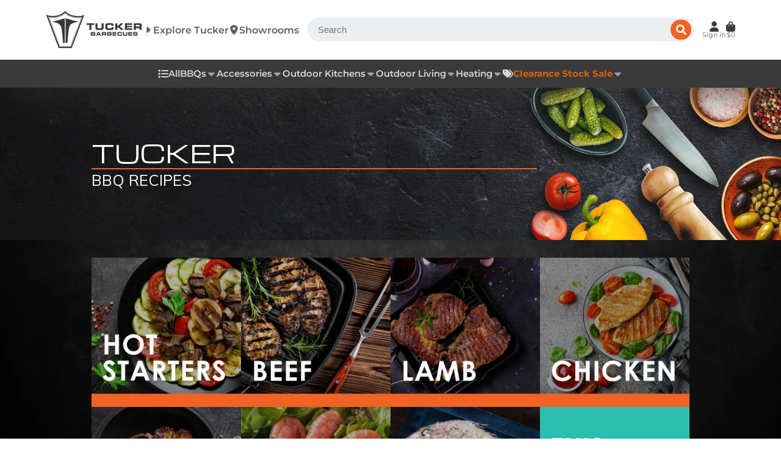

--- FILE ---
content_type: text/html; charset=utf-8
request_url: https://tuckerbbq.com.au/pages/tucker-recipes
body_size: 70545
content:















<!doctype html>
<html class="no-js" lang="en">
  <head>
    <meta name="google-site-verification" content="Qd47AXU9dNPmtgvBoEkvyecSiYJWpt3TCR4aO15YW3M">
    <!-- Google Tag Manager -->
    <script>
      (function(w,d,s,l,i){w[l]=w[l]||[];w[l].push({'gtm.start':
      new Date().getTime(),event:'gtm.js'});var f=d.getElementsByTagName(s)[0],
      j=d.createElement(s),dl=l!='dataLayer'?'&l='+l:'';j.async=true;j.src=
      'https://www.googletagmanager.com/gtm.js?id='+i+dl;f.parentNode.insertBefore(j,f);
      })(window,document,'script','dataLayer','GTM-PWTPRPG');
    </script>
    <!-- End Google Tag Manager -->
    <!-- Bing Validation -->
    <meta name="msvalidate.01" content="3EA5E461B7DE6B91590FD287F71FC670">
    <!-- End Bing Validation -->

    <!-- AMPIFY-ME:START -->
    
    <!-- AMPIFY-ME:END -->

    <meta charset="utf-8">
    <meta http-equiv="X-UA-Compatible" content="IE=edge">
    <meta name="viewport" content="width=device-width,initial-scale=1">
    <meta name="theme-color" content="">
    <link rel="canonical" href="https://tuckerbbq.com.au/pages/tucker-recipes">
    <link rel="preconnect" href="https://cdn.shopify.com" crossorigin>

    
      
        <meta name="description" content="TUCKER BBQ RECIPES Copyright © 2019 Tucker Barbecues Recipes TUCKER BBQ RECIPES Copyright © 2019 Tucker Barbecues Recipes TUCKER BBQ RECIPES Copyright © 2020 Tucker Barbecues Recipes">
      
    
<link rel="icon" type="image/png" href="//tuckerbbq.com.au/cdn/shop/files/Tucker_Favicon_Logo-01_32x32.png?v=1656493277"><link rel="preconnect" href="https://fonts.shopifycdn.com" crossorigin><title>
      Tucker Recipes
      
    </title>

    
      <meta name="description" content="TUCKER BBQ RECIPES Copyright © 2019 Tucker Barbecues Recipes TUCKER BBQ RECIPES Copyright © 2019 Tucker Barbecues Recipes TUCKER BBQ RECIPES Copyright © 2020 Tucker Barbecues Recipes">
    

    

<meta property="og:site_name" content="Tucker Barbecues">
<meta property="og:url" content="https://tuckerbbq.com.au/pages/tucker-recipes">
<meta property="og:title" content="Tucker Recipes">
<meta property="og:type" content="website">
<meta property="og:description" content="TUCKER BBQ RECIPES Copyright © 2019 Tucker Barbecues Recipes TUCKER BBQ RECIPES Copyright © 2019 Tucker Barbecues Recipes TUCKER BBQ RECIPES Copyright © 2020 Tucker Barbecues Recipes"><meta property="og:image" content="http://tuckerbbq.com.au/cdn/shop/files/Tucker_logo.jpg?v=1731462644">
  <meta property="og:image:secure_url" content="https://tuckerbbq.com.au/cdn/shop/files/Tucker_logo.jpg?v=1731462644">
  <meta property="og:image:width" content="1200">
  <meta property="og:image:height" content="1174"><meta name="twitter:card" content="summary_large_image">
<meta name="twitter:title" content="Tucker Recipes">
<meta name="twitter:description" content="TUCKER BBQ RECIPES Copyright © 2019 Tucker Barbecues Recipes TUCKER BBQ RECIPES Copyright © 2019 Tucker Barbecues Recipes TUCKER BBQ RECIPES Copyright © 2020 Tucker Barbecues Recipes">


    
  <script>window.performance && window.performance.mark && window.performance.mark('shopify.content_for_header.start');</script><meta name="google-site-verification" content="l-q0-t85zAbjlUSkuarW7r2MPGieMzwnmHC9xmgRR9k">
<meta name="facebook-domain-verification" content="7twrl0mu6oztcfv0xel42wj30igcty">
<meta id="shopify-digital-wallet" name="shopify-digital-wallet" content="/18610291/digital_wallets/dialog">
<meta name="shopify-checkout-api-token" content="a65e22d2060124f5fd977016c54e687c">
<meta id="in-context-paypal-metadata" data-shop-id="18610291" data-venmo-supported="false" data-environment="production" data-locale="en_US" data-paypal-v4="true" data-currency="AUD">
<script async="async" src="/checkouts/internal/preloads.js?locale=en-AU"></script>
<link rel="preconnect" href="https://shop.app" crossorigin="anonymous">
<script async="async" src="https://shop.app/checkouts/internal/preloads.js?locale=en-AU&shop_id=18610291" crossorigin="anonymous"></script>
<script id="apple-pay-shop-capabilities" type="application/json">{"shopId":18610291,"countryCode":"AU","currencyCode":"AUD","merchantCapabilities":["supports3DS"],"merchantId":"gid:\/\/shopify\/Shop\/18610291","merchantName":"Tucker Barbecues","requiredBillingContactFields":["postalAddress","email","phone"],"requiredShippingContactFields":["postalAddress","email","phone"],"shippingType":"shipping","supportedNetworks":["visa","masterCard","amex","jcb"],"total":{"type":"pending","label":"Tucker Barbecues","amount":"1.00"},"shopifyPaymentsEnabled":true,"supportsSubscriptions":true}</script>
<script id="shopify-features" type="application/json">{"accessToken":"a65e22d2060124f5fd977016c54e687c","betas":["rich-media-storefront-analytics"],"domain":"tuckerbbq.com.au","predictiveSearch":true,"shopId":18610291,"locale":"en"}</script>
<script>var Shopify = Shopify || {};
Shopify.shop = "tuckeraustralia.myshopify.com";
Shopify.locale = "en";
Shopify.currency = {"active":"AUD","rate":"1.0"};
Shopify.country = "AU";
Shopify.theme = {"name":"Rad Adjust Schema Markup 07082025","id":145521541352,"schema_name":"ShowTime","schema_version":"7.0.0","theme_store_id":687,"role":"main"};
Shopify.theme.handle = "null";
Shopify.theme.style = {"id":null,"handle":null};
Shopify.cdnHost = "tuckerbbq.com.au/cdn";
Shopify.routes = Shopify.routes || {};
Shopify.routes.root = "/";</script>
<script type="module">!function(o){(o.Shopify=o.Shopify||{}).modules=!0}(window);</script>
<script>!function(o){function n(){var o=[];function n(){o.push(Array.prototype.slice.apply(arguments))}return n.q=o,n}var t=o.Shopify=o.Shopify||{};t.loadFeatures=n(),t.autoloadFeatures=n()}(window);</script>
<script>
  window.ShopifyPay = window.ShopifyPay || {};
  window.ShopifyPay.apiHost = "shop.app\/pay";
  window.ShopifyPay.redirectState = null;
</script>
<script id="shop-js-analytics" type="application/json">{"pageType":"page"}</script>
<script defer="defer" async type="module" src="//tuckerbbq.com.au/cdn/shopifycloud/shop-js/modules/v2/client.init-shop-cart-sync_BT-GjEfc.en.esm.js"></script>
<script defer="defer" async type="module" src="//tuckerbbq.com.au/cdn/shopifycloud/shop-js/modules/v2/chunk.common_D58fp_Oc.esm.js"></script>
<script defer="defer" async type="module" src="//tuckerbbq.com.au/cdn/shopifycloud/shop-js/modules/v2/chunk.modal_xMitdFEc.esm.js"></script>
<script type="module">
  await import("//tuckerbbq.com.au/cdn/shopifycloud/shop-js/modules/v2/client.init-shop-cart-sync_BT-GjEfc.en.esm.js");
await import("//tuckerbbq.com.au/cdn/shopifycloud/shop-js/modules/v2/chunk.common_D58fp_Oc.esm.js");
await import("//tuckerbbq.com.au/cdn/shopifycloud/shop-js/modules/v2/chunk.modal_xMitdFEc.esm.js");

  window.Shopify.SignInWithShop?.initShopCartSync?.({"fedCMEnabled":true,"windoidEnabled":true});

</script>
<script>
  window.Shopify = window.Shopify || {};
  if (!window.Shopify.featureAssets) window.Shopify.featureAssets = {};
  window.Shopify.featureAssets['shop-js'] = {"shop-cart-sync":["modules/v2/client.shop-cart-sync_DZOKe7Ll.en.esm.js","modules/v2/chunk.common_D58fp_Oc.esm.js","modules/v2/chunk.modal_xMitdFEc.esm.js"],"init-fed-cm":["modules/v2/client.init-fed-cm_B6oLuCjv.en.esm.js","modules/v2/chunk.common_D58fp_Oc.esm.js","modules/v2/chunk.modal_xMitdFEc.esm.js"],"shop-cash-offers":["modules/v2/client.shop-cash-offers_D2sdYoxE.en.esm.js","modules/v2/chunk.common_D58fp_Oc.esm.js","modules/v2/chunk.modal_xMitdFEc.esm.js"],"shop-login-button":["modules/v2/client.shop-login-button_QeVjl5Y3.en.esm.js","modules/v2/chunk.common_D58fp_Oc.esm.js","modules/v2/chunk.modal_xMitdFEc.esm.js"],"pay-button":["modules/v2/client.pay-button_DXTOsIq6.en.esm.js","modules/v2/chunk.common_D58fp_Oc.esm.js","modules/v2/chunk.modal_xMitdFEc.esm.js"],"shop-button":["modules/v2/client.shop-button_DQZHx9pm.en.esm.js","modules/v2/chunk.common_D58fp_Oc.esm.js","modules/v2/chunk.modal_xMitdFEc.esm.js"],"avatar":["modules/v2/client.avatar_BTnouDA3.en.esm.js"],"init-windoid":["modules/v2/client.init-windoid_CR1B-cfM.en.esm.js","modules/v2/chunk.common_D58fp_Oc.esm.js","modules/v2/chunk.modal_xMitdFEc.esm.js"],"init-shop-for-new-customer-accounts":["modules/v2/client.init-shop-for-new-customer-accounts_C_vY_xzh.en.esm.js","modules/v2/client.shop-login-button_QeVjl5Y3.en.esm.js","modules/v2/chunk.common_D58fp_Oc.esm.js","modules/v2/chunk.modal_xMitdFEc.esm.js"],"init-shop-email-lookup-coordinator":["modules/v2/client.init-shop-email-lookup-coordinator_BI7n9ZSv.en.esm.js","modules/v2/chunk.common_D58fp_Oc.esm.js","modules/v2/chunk.modal_xMitdFEc.esm.js"],"init-shop-cart-sync":["modules/v2/client.init-shop-cart-sync_BT-GjEfc.en.esm.js","modules/v2/chunk.common_D58fp_Oc.esm.js","modules/v2/chunk.modal_xMitdFEc.esm.js"],"shop-toast-manager":["modules/v2/client.shop-toast-manager_DiYdP3xc.en.esm.js","modules/v2/chunk.common_D58fp_Oc.esm.js","modules/v2/chunk.modal_xMitdFEc.esm.js"],"init-customer-accounts":["modules/v2/client.init-customer-accounts_D9ZNqS-Q.en.esm.js","modules/v2/client.shop-login-button_QeVjl5Y3.en.esm.js","modules/v2/chunk.common_D58fp_Oc.esm.js","modules/v2/chunk.modal_xMitdFEc.esm.js"],"init-customer-accounts-sign-up":["modules/v2/client.init-customer-accounts-sign-up_iGw4briv.en.esm.js","modules/v2/client.shop-login-button_QeVjl5Y3.en.esm.js","modules/v2/chunk.common_D58fp_Oc.esm.js","modules/v2/chunk.modal_xMitdFEc.esm.js"],"shop-follow-button":["modules/v2/client.shop-follow-button_CqMgW2wH.en.esm.js","modules/v2/chunk.common_D58fp_Oc.esm.js","modules/v2/chunk.modal_xMitdFEc.esm.js"],"checkout-modal":["modules/v2/client.checkout-modal_xHeaAweL.en.esm.js","modules/v2/chunk.common_D58fp_Oc.esm.js","modules/v2/chunk.modal_xMitdFEc.esm.js"],"shop-login":["modules/v2/client.shop-login_D91U-Q7h.en.esm.js","modules/v2/chunk.common_D58fp_Oc.esm.js","modules/v2/chunk.modal_xMitdFEc.esm.js"],"lead-capture":["modules/v2/client.lead-capture_BJmE1dJe.en.esm.js","modules/v2/chunk.common_D58fp_Oc.esm.js","modules/v2/chunk.modal_xMitdFEc.esm.js"],"payment-terms":["modules/v2/client.payment-terms_Ci9AEqFq.en.esm.js","modules/v2/chunk.common_D58fp_Oc.esm.js","modules/v2/chunk.modal_xMitdFEc.esm.js"]};
</script>
<script>(function() {
  var isLoaded = false;
  function asyncLoad() {
    if (isLoaded) return;
    isLoaded = true;
    var urls = ["https:\/\/combidesk.com\/js\/integration\/shopify\/zopim\/widget.js?accountkey=4S4jC2ADLDm1C4BNUtWMouaz9whPlCkE\u0026shop=tuckeraustralia.myshopify.com","https:\/\/cdn-stamped-io.azureedge.net\/files\/widget.min.js?shop=tuckeraustralia.myshopify.com","https:\/\/chimpstatic.com\/mcjs-connected\/js\/users\/f85f9c270e55f6ebd8c2501a1\/c0900ab80304046d69909a325.js?shop=tuckeraustralia.myshopify.com","https:\/\/static2.rapidsearch.dev\/resultpage.js?shop=tuckeraustralia.myshopify.com","https:\/\/pixel.retter.ai\/pixel?pixel_key=43bc2d0bb23b74a5d76a81a0c5054697\u0026shop=tuckeraustralia.myshopify.com","https:\/\/widget.tagembed.com\/embed.min.js?shop=tuckeraustralia.myshopify.com","https:\/\/cdn.commoninja.com\/sdk\/latest\/commonninja.js?shop=tuckeraustralia.myshopify.com","https:\/\/na.shgcdn3.com\/pixel-collector.js?shop=tuckeraustralia.myshopify.com","https:\/\/omnisnippet1.com\/platforms\/shopify.js?source=scriptTag\u0026v=2025-05-15T12\u0026shop=tuckeraustralia.myshopify.com"];
    for (var i = 0; i < urls.length; i++) {
      var s = document.createElement('script');
      s.type = 'text/javascript';
      s.async = true;
      s.src = urls[i];
      var x = document.getElementsByTagName('script')[0];
      x.parentNode.insertBefore(s, x);
    }
  };
  if(window.attachEvent) {
    window.attachEvent('onload', asyncLoad);
  } else {
    window.addEventListener('load', asyncLoad, false);
  }
})();</script>
<script id="__st">var __st={"a":18610291,"offset":39600,"reqid":"19cab73f-4852-49fc-aa98-ff04b2c9c310-1769336517","pageurl":"tuckerbbq.com.au\/pages\/tucker-recipes","s":"pages-40490205264","u":"3f79fe90e7d6","p":"page","rtyp":"page","rid":40490205264};</script>
<script>window.ShopifyPaypalV4VisibilityTracking = true;</script>
<script id="captcha-bootstrap">!function(){'use strict';const t='contact',e='account',n='new_comment',o=[[t,t],['blogs',n],['comments',n],[t,'customer']],c=[[e,'customer_login'],[e,'guest_login'],[e,'recover_customer_password'],[e,'create_customer']],r=t=>t.map((([t,e])=>`form[action*='/${t}']:not([data-nocaptcha='true']) input[name='form_type'][value='${e}']`)).join(','),a=t=>()=>t?[...document.querySelectorAll(t)].map((t=>t.form)):[];function s(){const t=[...o],e=r(t);return a(e)}const i='password',u='form_key',d=['recaptcha-v3-token','g-recaptcha-response','h-captcha-response',i],f=()=>{try{return window.sessionStorage}catch{return}},m='__shopify_v',_=t=>t.elements[u];function p(t,e,n=!1){try{const o=window.sessionStorage,c=JSON.parse(o.getItem(e)),{data:r}=function(t){const{data:e,action:n}=t;return t[m]||n?{data:e,action:n}:{data:t,action:n}}(c);for(const[e,n]of Object.entries(r))t.elements[e]&&(t.elements[e].value=n);n&&o.removeItem(e)}catch(o){console.error('form repopulation failed',{error:o})}}const l='form_type',E='cptcha';function T(t){t.dataset[E]=!0}const w=window,h=w.document,L='Shopify',v='ce_forms',y='captcha';let A=!1;((t,e)=>{const n=(g='f06e6c50-85a8-45c8-87d0-21a2b65856fe',I='https://cdn.shopify.com/shopifycloud/storefront-forms-hcaptcha/ce_storefront_forms_captcha_hcaptcha.v1.5.2.iife.js',D={infoText:'Protected by hCaptcha',privacyText:'Privacy',termsText:'Terms'},(t,e,n)=>{const o=w[L][v],c=o.bindForm;if(c)return c(t,g,e,D).then(n);var r;o.q.push([[t,g,e,D],n]),r=I,A||(h.body.append(Object.assign(h.createElement('script'),{id:'captcha-provider',async:!0,src:r})),A=!0)});var g,I,D;w[L]=w[L]||{},w[L][v]=w[L][v]||{},w[L][v].q=[],w[L][y]=w[L][y]||{},w[L][y].protect=function(t,e){n(t,void 0,e),T(t)},Object.freeze(w[L][y]),function(t,e,n,w,h,L){const[v,y,A,g]=function(t,e,n){const i=e?o:[],u=t?c:[],d=[...i,...u],f=r(d),m=r(i),_=r(d.filter((([t,e])=>n.includes(e))));return[a(f),a(m),a(_),s()]}(w,h,L),I=t=>{const e=t.target;return e instanceof HTMLFormElement?e:e&&e.form},D=t=>v().includes(t);t.addEventListener('submit',(t=>{const e=I(t);if(!e)return;const n=D(e)&&!e.dataset.hcaptchaBound&&!e.dataset.recaptchaBound,o=_(e),c=g().includes(e)&&(!o||!o.value);(n||c)&&t.preventDefault(),c&&!n&&(function(t){try{if(!f())return;!function(t){const e=f();if(!e)return;const n=_(t);if(!n)return;const o=n.value;o&&e.removeItem(o)}(t);const e=Array.from(Array(32),(()=>Math.random().toString(36)[2])).join('');!function(t,e){_(t)||t.append(Object.assign(document.createElement('input'),{type:'hidden',name:u})),t.elements[u].value=e}(t,e),function(t,e){const n=f();if(!n)return;const o=[...t.querySelectorAll(`input[type='${i}']`)].map((({name:t})=>t)),c=[...d,...o],r={};for(const[a,s]of new FormData(t).entries())c.includes(a)||(r[a]=s);n.setItem(e,JSON.stringify({[m]:1,action:t.action,data:r}))}(t,e)}catch(e){console.error('failed to persist form',e)}}(e),e.submit())}));const S=(t,e)=>{t&&!t.dataset[E]&&(n(t,e.some((e=>e===t))),T(t))};for(const o of['focusin','change'])t.addEventListener(o,(t=>{const e=I(t);D(e)&&S(e,y())}));const B=e.get('form_key'),M=e.get(l),P=B&&M;t.addEventListener('DOMContentLoaded',(()=>{const t=y();if(P)for(const e of t)e.elements[l].value===M&&p(e,B);[...new Set([...A(),...v().filter((t=>'true'===t.dataset.shopifyCaptcha))])].forEach((e=>S(e,t)))}))}(h,new URLSearchParams(w.location.search),n,t,e,['guest_login'])})(!0,!0)}();</script>
<script integrity="sha256-4kQ18oKyAcykRKYeNunJcIwy7WH5gtpwJnB7kiuLZ1E=" data-source-attribution="shopify.loadfeatures" defer="defer" src="//tuckerbbq.com.au/cdn/shopifycloud/storefront/assets/storefront/load_feature-a0a9edcb.js" crossorigin="anonymous"></script>
<script crossorigin="anonymous" defer="defer" src="//tuckerbbq.com.au/cdn/shopifycloud/storefront/assets/shopify_pay/storefront-65b4c6d7.js?v=20250812"></script>
<script data-source-attribution="shopify.dynamic_checkout.dynamic.init">var Shopify=Shopify||{};Shopify.PaymentButton=Shopify.PaymentButton||{isStorefrontPortableWallets:!0,init:function(){window.Shopify.PaymentButton.init=function(){};var t=document.createElement("script");t.src="https://tuckerbbq.com.au/cdn/shopifycloud/portable-wallets/latest/portable-wallets.en.js",t.type="module",document.head.appendChild(t)}};
</script>
<script data-source-attribution="shopify.dynamic_checkout.buyer_consent">
  function portableWalletsHideBuyerConsent(e){var t=document.getElementById("shopify-buyer-consent"),n=document.getElementById("shopify-subscription-policy-button");t&&n&&(t.classList.add("hidden"),t.setAttribute("aria-hidden","true"),n.removeEventListener("click",e))}function portableWalletsShowBuyerConsent(e){var t=document.getElementById("shopify-buyer-consent"),n=document.getElementById("shopify-subscription-policy-button");t&&n&&(t.classList.remove("hidden"),t.removeAttribute("aria-hidden"),n.addEventListener("click",e))}window.Shopify?.PaymentButton&&(window.Shopify.PaymentButton.hideBuyerConsent=portableWalletsHideBuyerConsent,window.Shopify.PaymentButton.showBuyerConsent=portableWalletsShowBuyerConsent);
</script>
<script data-source-attribution="shopify.dynamic_checkout.cart.bootstrap">document.addEventListener("DOMContentLoaded",(function(){function t(){return document.querySelector("shopify-accelerated-checkout-cart, shopify-accelerated-checkout")}if(t())Shopify.PaymentButton.init();else{new MutationObserver((function(e,n){t()&&(Shopify.PaymentButton.init(),n.disconnect())})).observe(document.body,{childList:!0,subtree:!0})}}));
</script>
<link id="shopify-accelerated-checkout-styles" rel="stylesheet" media="screen" href="https://tuckerbbq.com.au/cdn/shopifycloud/portable-wallets/latest/accelerated-checkout-backwards-compat.css" crossorigin="anonymous">
<style id="shopify-accelerated-checkout-cart">
        #shopify-buyer-consent {
  margin-top: 1em;
  display: inline-block;
  width: 100%;
}

#shopify-buyer-consent.hidden {
  display: none;
}

#shopify-subscription-policy-button {
  background: none;
  border: none;
  padding: 0;
  text-decoration: underline;
  font-size: inherit;
  cursor: pointer;
}

#shopify-subscription-policy-button::before {
  box-shadow: none;
}

      </style>

<script>window.performance && window.performance.mark && window.performance.mark('shopify.content_for_header.end');</script>
  



  <script type="text/javascript">
    window.__shgProducts = window.__shgProducts || {};
    
      
      
    
  </script>



  <script type="text/javascript">
    
      window.__shgMoneyFormat = window.__shgMoneyFormat || {"AUD":{"currency":"AUD","currency_symbol":"$","currency_symbol_location":"left","decimal_places":2,"decimal_separator":".","thousands_separator":","}};
    
    window.__shgCurrentCurrencyCode = window.__shgCurrentCurrencyCode || {
      currency: "AUD",
      currency_symbol: "$",
      decimal_separator: ".",
      thousands_separator: ",",
      decimal_places: 2,
      currency_symbol_location: "left"
    };
  </script>




    

<style data-shopify>
    @font-face {
  font-family: Montserrat;
  font-weight: 400;
  font-style: normal;
  font-display: swap;
  src: url("//tuckerbbq.com.au/cdn/fonts/montserrat/montserrat_n4.81949fa0ac9fd2021e16436151e8eaa539321637.woff2") format("woff2"),
       url("//tuckerbbq.com.au/cdn/fonts/montserrat/montserrat_n4.a6c632ca7b62da89c3594789ba828388aac693fe.woff") format("woff");
}

    @font-face {
  font-family: Montserrat;
  font-weight: 700;
  font-style: normal;
  font-display: swap;
  src: url("//tuckerbbq.com.au/cdn/fonts/montserrat/montserrat_n7.3c434e22befd5c18a6b4afadb1e3d77c128c7939.woff2") format("woff2"),
       url("//tuckerbbq.com.au/cdn/fonts/montserrat/montserrat_n7.5d9fa6e2cae713c8fb539a9876489d86207fe957.woff") format("woff");
}

    @font-face {
  font-family: Montserrat;
  font-weight: 400;
  font-style: italic;
  font-display: swap;
  src: url("//tuckerbbq.com.au/cdn/fonts/montserrat/montserrat_i4.5a4ea298b4789e064f62a29aafc18d41f09ae59b.woff2") format("woff2"),
       url("//tuckerbbq.com.au/cdn/fonts/montserrat/montserrat_i4.072b5869c5e0ed5b9d2021e4c2af132e16681ad2.woff") format("woff");
}

    @font-face {
  font-family: Montserrat;
  font-weight: 700;
  font-style: italic;
  font-display: swap;
  src: url("//tuckerbbq.com.au/cdn/fonts/montserrat/montserrat_i7.a0d4a463df4f146567d871890ffb3c80408e7732.woff2") format("woff2"),
       url("//tuckerbbq.com.au/cdn/fonts/montserrat/montserrat_i7.f6ec9f2a0681acc6f8152c40921d2a4d2e1a2c78.woff") format("woff");
}

    @font-face {
  font-family: Montserrat;
  font-weight: 600;
  font-style: normal;
  font-display: swap;
  src: url("//tuckerbbq.com.au/cdn/fonts/montserrat/montserrat_n6.1326b3e84230700ef15b3a29fb520639977513e0.woff2") format("woff2"),
       url("//tuckerbbq.com.au/cdn/fonts/montserrat/montserrat_n6.652f051080eb14192330daceed8cd53dfdc5ead9.woff") format("woff");
}


    :root {
    --font-body-family: Montserrat, sans-serif;
    --font-body-style: normal;
    --font-body-weight: 400;
    --font-body-weight-bold: 700;

    --font-heading-family: Montserrat, sans-serif;
    --font-heading-style: normal;
    --font-heading-weight: 600;

    --font-scale: 1.0;

    
    --color-g-text: #3a3a3a;--color-g-text-alpha-80: rgba(45, 45, 45, 0.8);
    --color-g-text-alpha-70: rgba(45, 45, 45, 0.7);
    --color-g-text-alpha-50: rgba(45, 45, 45, 0.5);
    --color-g-text-alpha-60: rgba(45, 45, 45, 0.6);
    --color-g-text-alpha-40: rgba(45, 45, 45, 0.4);
    --color-g-text-alpha-30: rgba(45, 45, 45, 0.3);
    --color-g-text-alpha-20: rgba(45, 45, 45, 0.2);
    --color-g-text-alpha-10: rgba(45, 45, 45, 0.1);

    --color-g-bg: #FFFFFF;
    --color-g-bg-alpha-70: rgba(255, 255, 255, 0.7);
    --color-g-bg-border: #cccccc;
    --color-g-fg: #ffffff;
    --color-g-fg-alpha-70: rgba(255, 255, 255, 0.7);
    --color-g-fg-d10: #e6e6e6;
    --color-g-fg-d20: #cccccc;
    --color-g-accent: #f06325;
    --color-g-sale: #ff4848;
    --color-g-warning: #fd7e14;
    --color-g-success: #198754;
    --color-g-danger: #dc3545;
    --color-g-star-rating: #ffdd1c;

    --color-g-button-text: #ffffff;
    --color-g-button-bg: #f06325;
    --color-g-button-bg-hover: #eb5310;
    --color-g-button-shadow-l1: rgba(116, 41, 8, 0.3);
    --color-g-button-shadow-l2: rgba(116, 41, 8, 0.15);
    --color-g-button-shadow-l3: #ad3d0c;
    --color-g-button-bg-gradient: #ff9262;

    --color-g-button-buy-it-now-text: #FFFFFF;
    --color-g-button-buy-it-now-bg: #3a3a3a;
    --color-g-button-buy-it-now-bg-hover: #2d2d2d;

    --color-g-product-badge-sale: #ff4848;
    --color-g-product-badge-sold-out: #787878;

    --border-radius-base: 1.125rem;
    --border-radius-inner: 0.7rem;
    --transition-base: 0.3s;

    --box-shadow-large: rgb(50 50 93 / 25%) 0px 50px 100px -20px, rgb(0 0 0 / 30%) 0px 30px 60px -30px;

    --container-width: 1500px;
    --container-spacer: min(3rem, 5vw);
    }
</style>
<link rel="preload" as="font" href="//tuckerbbq.com.au/cdn/fonts/montserrat/montserrat_n4.81949fa0ac9fd2021e16436151e8eaa539321637.woff2" type="font/woff2" crossorigin><link rel="preload" as="font" href="//tuckerbbq.com.au/cdn/fonts/montserrat/montserrat_n6.1326b3e84230700ef15b3a29fb520639977513e0.woff2" type="font/woff2" crossorigin><script>
      document.documentElement.className = document.documentElement.className.replace('no-js', 'js');
      if (Shopify.designMode) {
        document.documentElement.classList.add('shopify-design-mode');
      }
      function lazyImageOnLoad(img) {
        img.setAttribute('loaded', '');
      }
    </script>

    <style>

              div.swiper div#__MY_SHOP_KIT_BADGE__.__MY_SHOP_KIT_BADGE_CONTAINER__.bottomLeft {
              	 display: none !important;
              }
               div.swiper div.swiper-slide:first-child div#__MY_SHOP_KIT_BADGE__.__MY_SHOP_KIT_BADGE_CONTAINER__.bottomLeft {
              	 display: block !important;
              }
               div.\#slideshow-thumbnails-item:nth-child(n+2) div#__MY_SHOP_KIT_BADGE__.__MY_SHOP_KIT_BADGE_CONTAINER__.bottomLeft {
      	 display: none !important;
      }
    </style>
    <link href="//tuckerbbq.com.au/cdn/shop/t/58/assets/core.css?v=29737557193097674181756205005" rel="stylesheet" type="text/css" media="all" />

    


  <script type="text/javascript">
    window.RapidSearchAdmin = false;
  </script>



    

<script type="text/javascript">
  
    window.SHG_CUSTOMER = null;
  
</script>




  
<meta name="shogun_placeholder" content="shogun_placeholder" />







    <script src="//tuckerbbq.com.au/cdn/shop/t/58/assets/bss-file-configdata.js?v=19453381437224918031739894669" type="text/javascript"></script> <script src="//tuckerbbq.com.au/cdn/shop/t/58/assets/bss-file-configdata-banner.js?v=151034973688681356691739894668" type="text/javascript"></script> <script src="//tuckerbbq.com.au/cdn/shop/t/58/assets/bss-file-configdata-popup.js?v=173992696638277510541739894668" type="text/javascript"></script><script>
                if (typeof BSS_PL == 'undefined') {
                    var BSS_PL = {};
                }
                var bssPlApiServer = "https://product-labels-pro.bsscommerce.com";
                BSS_PL.customerTags = 'null';
                BSS_PL.customerId = 'null';
                BSS_PL.configData = configDatas;
                BSS_PL.configDataBanner = configDataBanners ? configDataBanners : [];
                BSS_PL.configDataPopup = configDataPopups ? configDataPopups : [];
                BSS_PL.storeId = 25841;
                BSS_PL.currentPlan = "free";
                BSS_PL.storeIdCustomOld = "10678";
                BSS_PL.storeIdOldWIthPriority = "12200";
                BSS_PL.apiServerProduction = "https://product-labels-pro.bsscommerce.com";
                
                BSS_PL.integration = {"laiReview":{"status":0,"config":[]}}
                BSS_PL.settingsData = {}
                </script>
            <style>
.homepage-slideshow .slick-slide .bss_pl_img {
    visibility: hidden !important;
}
</style>
<script>
function bssFixSupportAppendHtmlLabel($, BSS_PL, parent, page, htmlLabel) {
    let appended = false;
      if(page=='products' && $(parent).hasClass('#media-image-wrapper')) {
        $(parent).append(htmlLabel);
        appended = true;
      }
    return appended;
}
</script>

    
    <link href="//tuckerbbq.com.au/cdn/shop/t/58/assets/instabadge.css?v=160635477950196080581739894768" rel="stylesheet" type="text/css" media="all" />
    


<script type="text/javascript">

window.instabadge = {}
window.instabadge.productBadgeMap = { "" : false }
window.instabadge.type = "TYPE_NONE"


function setupInstabadgeOverride(){
  var TYPE_COLLECTION = "TYPE_COLLECTION";
  var TYPE_PRODUCT = "TYPE_PRODUCT";
  var TYPE_NONE = "TYPE_NONE";

  var selector = "img[data-srcset*='/products/'], img[src*='/products/'], div[style*='/products/'], source[data-srcset*='/products/']";
  var initialized = false;
  var linkParser = document.createElement('a');

  init();

  function init(){
    var images = window.jQuery(selector);
    setupImages(images);

    var mutationObserver = new MutationObserver(mutationCallback);

    mutationObserver.observe(document.documentElement, {
      attributes: true,
      characterData: false,
      childList: true,
      subtree: true,
      attributeOldValue: true,
      characterDataOldValue: false
    });
  }

  var changedImages = [];
  function mutationCallback(mutations) {
    if (!initialized || getPageType() === TYPE_PRODUCT){
      return;
    }
    mutations.forEach(function(mutation) {
      var filteredImages = filterImagesToApply(mutation);
      if (filteredImages && filteredImages.length > 0){
        changedImages = changedImages.concat(filteredImages);
      }
    });

    debounce(function(){
      if (changedImages.length === 0){
        return;
      }
      var jChangedImages = window.jQuery(changedImages);
      changedImages = [];
      setupImages(jChangedImages);
    }, 250)();
  }

  function debounce(func, wait, immediate) {
    var timeout;
    return function() {
      var context = this, args = arguments;
      var later = function() {
        timeout = null;
        if (!immediate) func.apply(context, args);
      };
      var callNow = immediate && !timeout;
      clearTimeout(timeout);
      timeout = setTimeout(later, wait);
      if (callNow) func.apply(context, args);
    };
  };

  function filterImagesToApply(mutation){
    if (mutation.type === "attributes" && mutationInfluencesSrc(mutation)) {
      var jTarget = window.jQuery(mutation.target);
      return jTarget.is(selector) ? [mutation.target] : [];
    }
    if (mutation.type === "childList") {
      var jAddedNodes = window.jQuery(mutation.addedNodes);
      return jAddedNodes.find(selector).map(function(jNode){ return jNode[0]});
    }
    return [];
  }

  function mutationInfluencesSrc(mutation){
    if (mutation.attributeName === "src"){
      return true;
    }
    return mutation.attributeName === "class" && mutation.oldValue && mutation.oldValue.indexOf('lazyloaded');
  }

  function setupImages(images){
    var type = getPageType();
    if (type === TYPE_PRODUCT) {
      loadProductBadges(images);
    } else if (type === TYPE_COLLECTION) {
      loadCollectionBadges(images);
    }
  }

  function loadProductBadges(images){
    applyBadgeToBiggestImage(images, window.instabadge.productBadgeMap);
  }

  function loadCollectionBadges(images){
    var links = window.jQuery.map(images, function(image){
      var $image = window.jQuery(image);
      return extractLink($image);
    }).filter(function(a){
      return a.length > 0;
    });

    var handlers = window.jQuery.map(links, function(link){
      let jLink = window.jQuery(link);
      return 'handle:\"' + extractLastSegment(jLink.attr('href')) + '\"';
    }).filter(onlyUnique);

    searchBadges(handlers, 1, function(productBadgeMap) {
      applyBadges(images, productBadgeMap);
    });
  }

  function onlyUnique(value, index, self) {
    return self.indexOf(value) === index;
  }


  function searchBadges(handlers, page, complete){
    var pageSize = 50;
    var query = handlers.join(' OR ')

    window.jQuery.ajax({
      url: "/search",
      data: {
        q: query,
        page: page,
        view: "instabadge.json"
      },
      dataType: "json",
      success: function( data ) {
        var cleaned = cleanData(data, true);
        var applyBadges = buildDictFromPair(cleaned);

        if (!applyBadges) { // fallback
          cleaned = cleanData(data, false);
          applyBadges = JSON.parse(cleaned);
        }
        complete(applyBadges);

        var rsltsSize = Object.keys(applyBadges).length;
        if (rsltsSize > 0 && rsltsSize <= pageSize) {
          searchBadges(handlers, page+1, complete);
        }
      }
    });
  }

  function buildDictFromPair(data){
    var separators = [',', ':'];
    var pairs = data.split(new RegExp(separators.join('|'), 'g'));
    if (pairs.length % 2 != 0) {
      return null;
    }

    var dict = {};
    for (var i = 0; i < pairs.length; i+=2) {
      var key = trim(pairs[i].trim(), '"').trim();
      var val = trim(pairs[i+1].trim(), '"').trim();
      val = val === 'false' ? false : val;
      if (!dict[key]){
        dict[key] = val;
      }
    }
    return dict;
  }

  function applyBadgeToBiggestImage(images, productBadgeMap){
    var wideImages = images.parents('.' + window.jQuery.escapeSelector('#product-media'));
    applyBadges(window.jQuery(wideImages), productBadgeMap);
  }

  function applyBadges(images, productBadgeMap){
    images.each(function (idx, image) {
      image.addEventListener("load", function(e) {
        doApplyBadge(window.jQuery(image), productBadgeMap);
      });
      doApplyBadge(window.jQuery(image), productBadgeMap);
    });
    initialized = true;
  }

  function doApplyBadge(image, productBadgeMap) {
    var pageType = getPageType();
    var handle = extractProductHandle(image, pageType);
    
    var root = image.parents('.' + window.jQuery.escapeSelector('#product-media'));
    root = root ? root : image.closest('.a');
    if (root.css('display') !== 'block') {
      root = image.closest('div,li,figure');
    }
    var badgeType = productBadgeMap[handle];
    if (!badgeType) {
      return;
    }
    if (!root.hasClass('instabadge')){
      var untouchPositions = ['absolute', 'fixed'];
      if (untouchPositions.indexOf(root.css('position')) === -1){
        root.css('position', 'relative!important');
      }

      var img = window.jQuery('<div>');
      var badgeTypeForPage = badgeType + '-' + pageType.toLowerCase();

      root.addClass('instabadge');
      root.addClass(badgeType);
      root.addClass(badgeTypeForPage);


      img.addClass('instabadge-badge');
      root.append(img);
      img.show();
    }
  }

  function getPageType(){
    return window.instabadge.type;
  }

  function extractProductHandle(element, pageType){
    if (pageType === TYPE_PRODUCT){
      return extractLastSegment(window.location.href);
    }
    var link = extractLink(element);
    if (pageType === TYPE_COLLECTION && link.length > 0){
      return extractLastSegment(link.attr('href'));
    }
    return null;
  }


  function extractLink(element){
    function doExtractLink(){
      const maxDepth = 6;
      var depth = 0;
      do {
        if (element.is('a') && isValidLink(element)) {
          return element;
        }
        var childAnchors = element.children('a').filter(function (idx, link) {
          return isValidLink(window.jQuery(link));
        });
        if (childAnchors.length > 0){
          return window.jQuery(childAnchors[0]);
        }
        element = element.parent();
        depth++;
      } while (element != null && depth < maxDepth);
      return [];
    }

    let link = doExtractLink();
    link = link.length != 0 ? link : element.find('a'); // fallback for dawn
    return link;
  }

  function extractLastSegment(href) {
    if (!href){
      return '';
    }
    linkParser.href = href;
    const lastSegment = linkParser.pathname.split('/').pop();
    return decodeURI(lastSegment);
  }

  function cleanData(data, removeParentheses){
    var retData = data.trim();
    retData = remove(retData, retData.lastIndexOf(','));
    if (removeParentheses){
      retData = remove(retData, retData.indexOf('{'));
      retData = remove(retData, retData.lastIndexOf('}'));
    }
    return retData.trim();
  }

  function trim (str, c) {
    if (!str || str.length === 0){
      return str;
    }

    if (str[0] === c){
      str = str.slice(1);
    }
    if (str.length > 0 && str[str.length - 1] === c) {
      str = str.slice(0, -1);
    }
    return str;
  }

  function remove(str, idx){
    return (idx > -1) ? str.slice(0, idx) + str.slice(idx+1) : str;
  }

  function get_url_extension(url) {
    return url.split(/\#|\?/)[0].split('.').pop().trim();
  }

  function isValidLink(link){
    if (!link){
      return false;
    }
    var href = link.attr('href');
    if (!href){
      return false;
    }
    var extension = get_url_extension(href).toLowerCase();
    return ["jpg", "png", "gif"].indexOf(extension) === -1;
  }

}
  
if(typeof jQuery=='undefined') {
  var headTag = document.getElementsByTagName("head")[0];
  var jqTag = document.createElement('script');
  jqTag.type = 'text/javascript';
  jqTag.src = 'https://code.jquery.com/jquery-3.2.1.min.js ';
  jqTag.onload = function(){
    jQuery.noConflict();
    if (window.setupInstabadgeOverride){
        window.setupInstabadgeOverride();
    }
  };
  headTag.appendChild(jqTag);
}

</script>


    

    <meta name="google-site-verification" content="l-q0-t85zAbjlUSkuarW7r2MPGieMzwnmHC9xmgRR9k">

    <script>
    
    
    
    
    var gsf_conversion_data = {page_type : '', event : '', data : {shop_currency : "AUD"}};
    
</script>

  <!-- BEGIN app block: shopify://apps/vex-auto-add-to-cart/blocks/vex-theme-extension/4050c1c7-5b58-4120-af12-e290cb2b28f0 -->




<script type="module">
  (function() {
    const isInDesignMode = window.Shopify.designMode;
    const themeId = Shopify.theme.theme_store_id;

    // access liquid vars
    window.vShop = "tuckeraustralia.myshopify.com";
    window.vCartType = null;
    window.vCustomerId = null;
    window.vCustomerHasAccount = null;
    window.vCustomerTags = null;
    window.vCustomerIsB2B = null;
    window.vTemplate = "page.shogun.default";
    window.vProductPrice = 0;
    window.vProductVariants = [
      
    ];
    window.vProductVariantId = null;
    window.vCart = {"note":null,"attributes":{},"original_total_price":0,"total_price":0,"total_discount":0,"total_weight":0.0,"item_count":0,"items":[],"requires_shipping":false,"currency":"AUD","items_subtotal_price":0,"cart_level_discount_applications":[],"checkout_charge_amount":0};
    window.vPrimaryLocaleRootUrl = "\/";
  })();
</script>

<script>
  (function () {
    try {
      
      const originalFetch = window.fetch ? window.fetch.bind(window) : null;

      
      let currentImpl = function (input, init) {
        if (!originalFetch) {
          // Very defensive: if fetch didn't exist yet, throw a clear error.
          throw new Error('window.fetch is not available yet');
        }
        return originalFetch(input, init);
      };

      
      function hookedFetch(input, init) {
        return currentImpl(input, init);
      }

      
      window.fetch = hookedFetch;

      
      window.__myFetchBootstrap = {
        originalFetch,
        setDriver(driverFn) {
          
          currentImpl = function (input, init) {
            return driverFn(input, init, originalFetch);
          };
        }
      };
    } catch (error) {
      console.error(error);
    }
  })();
</script>





















  <script
    src="https://cdn.shopify.com/extensions/019beb97-10e6-72e7-97e0-dfb52c069351/vex-auto-add-to-cart-1748/assets/script.js"
    type="text/javascript" async></script>















<div id="v-notification-container">
  <div id="v-notification">

    <div id="v-notification-wrapper">

      <div>
        <p id="v-notification-title"></p>
        <p id="v-notification-subtitle"></p>
      </div>

      <div id="v-notification-close">
        <svg
          class="v-close-x"
          width="16"
          height="16"
          viewBox="0 0 16 16"
          xmlns="http://www.w3.org/2000/svg"
          aria-hidden="true"
        >
          <line
            class="v-close-line"
            x1="2"
            y1="2"
            x2="14"
            y2="14"
            stroke="currentColor"
            stroke-width="2"
            stroke-linecap="round"
          />
          <line
            class="v-close-line"
            x1="2"
            y1="14"
            x2="14"
            y2="2"
            stroke="currentColor"
            stroke-width="2"
            stroke-linecap="round"
          />
        </svg>
      </div>

    </div>

  </div>
</div>

<style id="v-notification-styles">

  #v-notification-container {
    position: fixed;
    width: 100vw;
    height: 100vh;
    top: 0;
    left: 0;
    display: flex;
    pointer-events: none !important;
    z-index: 99999 !important;
  }

  #v-notification {
    visibility: hidden;
    max-width: 400px;
    height: fit-content;
    margin: 24px;
    padding: 16px;
    background-color: white;
    border-radius: 0.375rem /* 6px */;

    --tw-shadow: 0 4px 6px -1px rgb(0 0 0 / 0.1), 0 2px 4px -2px rgb(0 0 0 / 0.1);
    --tw-shadow-colored: 0 4px 6px -1px var(--tw-shadow-color),
      0 2px 4px -2px var(--tw-shadow-color);
    box-shadow: var(--tw-ring-offset-shadow, 0 0 #0000),
      var(--tw-ring-shadow, 0 0 #0000), var(--tw-shadow);

    z-index: 99999 !important;
  }

  #v-notification.v-show {
    visibility: visible;
    -webkit-animation: fadein 0.4s, fadeout 0.6s 5s;
    animation: fadein 0.4s, fadeout 0.6s 5s;
  }

  #v-notification.v-show-no-fadeout {
    visibility: visible;
    -webkit-animation: fadein 0.4s;
    animation: fadein 0.4s;
  }

  #v-notification-wrapper {
    display: flex;
    justify-content: space-between;
    align-items: center;
    gap: 10px;
  }

  #v-notification-title {
    margin: 0px;
    font-size: 16px;
    color: #18181b;
  }

  #v-notification-subtitle {
    margin: 0px;
    font-size: 14px;
    color: #3f3f46;
  }

  #v-notification-close {
    cursor: pointer;
    pointer-events: auto !important;
  }

  #v-notification-close .v-close-x {
    width: 15px;
  }

  #v-notification-close .v-close-line {
    color: #18181b;
  }

  @-webkit-keyframes fadein {
    from {
      opacity: 0;
    }
    to {
      opacity: 1;
    }
  }

  @keyframes fadein {
    from {
      opacity: 0;
    }
    to {
      opacity: 1;
    }
  }

  @-webkit-keyframes fadeout {
    from {
      opacity: 1;
    }
    to {
      opacity: 0;
    }
  }

  @keyframes fadeout {
    from {
      opacity: 1;
    }
    to {
      opacity: 0;
    }
  }

</style>


<dialog
  id="v-popup-overlay"
  role="dialog"
  aria-modal="true"
  aria-labelledby="v-popup-title"
  aria-describedby="v-popup-subtitle"
>
  <div id="v-popup">

    <button type="button" id="v-popup-close-x" aria-label="Close">
      <span aria-hidden="true">&times;</span>
    </button>

    <div id="v-popup-title" role="heading"></div>
    
    <p id="v-popup-subtitle"></p>

    <div id="v-product-container">
      <div id="v-product-image-container">
        <img id="v-product-image" src="" alt="product image" />
      </div>

      <p id="v-product-name"></p>

      <div id="v-product-prices-container">
        <p id="v-product-price-stroke"></p>
        <p id="v-product-price"></p>
      </div>

      <div id="v-product-dropdown">
        <select id="v-product-select"></select>
        <img id="v-dropdown-icon" src="https://cdn.shopify.com/extensions/019beb97-10e6-72e7-97e0-dfb52c069351/vex-auto-add-to-cart-1748/assets/caret-down_15x.png" alt="select caret down"/>
      </div>

      <button id="v-product-button"></button>
    </div>

    <div id="v-popup-listing">
      <div id="v-popup-listing-products"></div>
    </div>

    <div id="v-popup-close-button-container">
      <button type="button" id="v-product-close" aria-label="Close"></button>
    </div>

  </div>

</dialog>

<style id="v-popup-styles">
  #v-popup-overlay {
    visibility: hidden;
    position: fixed;
    top: 0;
    left: 0;
    width: 100vw;
    height: 100dvh;
    padding: 20px;
    overflow-y: auto; /* Enables scrolling on the overlay */
    box-sizing: border-box;

    display: flex;
    justify-content: center;

    pointer-events: none;
    z-index: 9999999999999 !important;
    background-color: rgba(0, 0, 0, 0.3);
  }

  @media (max-width: 500px) {
    #v-popup-overlay {
      padding: 12px 10px;
    }
  }

  #v-popup {
    position: relative;
    display: flex;
    flex-direction: column;
    justify-content: center;
    align-items: center;
    text-align: center;
    width: 100%;
    min-width: auto;
    max-width: 100%;
    height: fit-content;
    margin: auto 0px;
    padding: 30px 20px 30px;
    border-radius: 8px;
    box-shadow: 0 10px 15px rgba(0, 0, 0, 0.2), 0 4px 6px rgba(0, 0, 0, 0.1);
    background-color: white;
  }
  @media (min-width: 500px) {
    #v-popup {
      min-width: 500px;
      width: fit-content;
      max-width: 80%;
      padding: 40px 40px 30px;
    }
  }

  #v-popup-title {
    max-width: 450px;
    font-size: 20px;
    line-height: 27px;
    font-weight: bold;
    color: #18181b; /* Tailwind's text-zinc-900 */
    white-space: pre-line;
  }
  @media (min-width: 768px) {
    #v-popup-title {
      font-size: 30px;
      line-height: 37px;
    }
  }

  #v-popup-subtitle {
    max-width: 450px;
    font-size: 16px;
    line-height: 22px;
    color: #3f3f46; /* Tailwind's text-zinc-700 */
    margin: 10px 0px 0px 0px;
    white-space: pre-line;
  }
  @media (min-width: 768px) {
    #v-popup-subtitle {
      font-size: 20px;
      line-height: 26px;
    }
  }

  #v-product-container {
    width: 200px;
  }

  #v-product-image-container {
    width: 100%;
    height: fit-content;
    display: flex;
    justify-content: center;
    margin-top: 30px;
  }

  #v-product-image {
    display: block;
    width: auto;
    max-width: 100%;
    height: auto;
    max-height: 200px;
  }

  @media (max-height: 800px) {
    #v-popup {
      margin: 0px;
    }
    #v-product-image-container {
      margin-top: 24px;
    }

    #v-product-image {
      max-height: 140px;
    }
  }

  #v-product-name {
    margin-top: 30px;
    font-size: 16px;
    color: #18181b;

    overflow: hidden;
    text-overflow: ellipsis;
    display: -webkit-box;
    -webkit-line-clamp: 3;
    -webkit-box-orient: vertical;
  }

  #v-product-prices-container {
    display: flex;
    flex-direction: column;
    gap: 2px;
    padding-top: 10px;
  }

  #v-product-price-stroke {
    font-size: 16px;
    color: #999999;
    text-decoration: line-through;
    margin: 0;
  }

  #v-product-price {
    font-size: 20px;
    color: #000000;
    font-weight: bold;
    margin: 0;
  }

  #v-product-dropdown {
    position: relative;
    display: flex;
    align-items: center;
    cursor: pointer;
    width: 100%;
    height: 42px;
    background-color: #FFFFFF;
    line-height: inherit;
    margin-top: 20px;
  }
  #v-product-select {
    box-sizing: border-box;
    background-color: transparent;
    border: none;
    margin: 0;
    cursor: inherit;
    line-height: inherit;
    outline: none;
    -moz-appearance: none;
    -webkit-appearance: none;
    appearance: none;
    background-image: none;
    z-index: 9999999999999 !important;
    width: 100%;
    height: 100%;
    cursor: pointer;
    border: 1px solid #E1E3E4;
    border-radius: 2px;
    color: #333333;
    padding: 0 30px 0 10px;
    font-size: 15px;
  }
  #v-dropdown-icon {
    display: block;
    position: absolute;
    right: 10px;
    height: 12px;
    width: 10px;
  }
  #v-product-button {
    cursor: pointer;
    width: 100%;
    min-height: 42px;
    word-break: break-word;
    padding: 8px 14px;
    background-color: #3A3A3A;
    line-height: inherit;
    border: 1px solid transparent;
    border-radius: 2px;
    font-size: 14px;
    color: #FFFFFF;
    font-weight: bold;
    letter-spacing: 1.039px;
    margin-top: 14px;
  }
  #v-popup-close-button-container {
    width: 100%;
    display: flex;
    justify-content: center;
  }
  #v-product-close {
    display: block;
    cursor: pointer;
    margin-top: 24px;
    font-size: 16px;
    color: #333333;
  }
  #v-popup-close-x {
    display: none;
    position: absolute;
    top: 14px;
    right: 14px;
    background: none;
    border: 0;
    font-size: 28px;
    line-height: 1;
    padding: 4px 8px;
    cursor: pointer;
    color: #18181b;
  }

  #v-popup-overlay.v-show {
    visibility: visible;
    pointer-events: auto !important;
    -webkit-animation: fadein 0.4s;
    animation: fadein 0.4s;
  }
  @-webkit-keyframes fadein {
    from {opacity: 0;}
    to {opacity: 1;}
  }

  @keyframes fadein {
    from {opacity: 0;}
    to {opacity: 1;}
  }

  @-webkit-keyframes fadeout {
    from {opacity: 1;}
    to {opacity: 0;}
  }

  @keyframes fadeout {
    from {opacity: 1;}
    to {opacity: 0;}
  }

  #v-popup-listing-products {
    display: flex;
    flex-wrap: wrap;
    justify-content: center;
    gap: 25px;
    margin-top: 12px;
  }


  @media (max-width: 670px) {
    #v-popup-listing-products {
      display: grid;
      grid-template-columns: repeat(2, 1fr);
      gap: 16px;

      justify-content: center;
    }

    #v-popup-listing-products > :nth-child(3):last-child {
      grid-column: 1 / -1; /* Make the third element span across all columns */
      justify-self: center; /* Center it horizontally within its grid area */
      width: calc((100% - 16px) / 2); /* Set the width equal to one column (accounting for the gap) */
    }
  }

  .v-listing-product-container {
    width: 200px;
    display: flex;
    flex-direction: column;
    justify-content: space-between;
    align-items: center;
  }

  @media (max-width: 670px) {
    .v-listing-product-container {
      width: 100%;
    }
  }

  .v-listing-product-image-container {
    width: 100%;
    height: fit-content;
    max-height: 200px;
    display: flex;
    justify-content: center;
    margin-top: 30px;
    aspect-ratio: 1/1;
  }

  @media (max-width: 670px) {
    .v-listing-product-image-container {
      margin-top: 6px;
    }
  }

  .v-listing-product-image {
    display: block;
    width: auto;
    max-width: 100%;
    height: auto;
    max-height: 200px;
    object-fit: contain;
    object-position: center;
  }

  @media (max-width: 670px) {
    .v-listing-product-image {
      max-height: 140px;
    }
  }

  @media (max-height: 800px) {
    .v-listing-product-image {
      max-height: 140px;
    }
  }

  .v-listing-product-name {
    margin-top: 22px;
    margin-bottom: 8px;
    font-size: 16px;
    color: #18181b;
    overflow: hidden;
    text-overflow: ellipsis;
    display: -webkit-box;
    -webkit-line-clamp: 2;
    -webkit-box-orient: vertical;
  }

  @media (max-width: 670px) {
    .v-listing-product-name {
      font-size: 12px;
      line-height: 16px;
      margin-top: 14px;
    }
  }

  .v-listing-product-prices-container {
    display: flex;
    flex-direction: column;
    gap: 2px;
    padding-top: 10px;
    margin-bottom: 10px;
  }

  .v-listing-product-price-stroke {
    font-size: 16px;
    color: #999999;
    text-decoration: line-through;
    margin: 0;
  }

  .v-listing-product-price {
    font-size: 20px;
    color: #000000;
    font-weight: bold;
    margin: 0;
  }

  @media (max-width: 670px) {
    .v-listing-product-prices-container {
      padding-top: 5px;
    }
    .v-listing-product-price-stroke {
      font-size: 12px;
    }

    .v-listing-product-price {
      font-size: 14px;
    }
  }

  .v-listing-product-bottom {
    width: 100%;
  }

  .v-listing-product-dropdown {
    position: relative;
    display: flex;
    align-items: center;
    cursor: pointer;
    width: 100%;
    height: 42px;
    background-color: #FFFFFF;
    line-height: inherit;
    margin-bottom: 14px;
  }
  @media (max-width: 670px) {
    .v-listing-product-dropdown {
      height: 32px;
    }
    .v-listing-product-dropdown {
      margin-bottom: 10px;
    }
  }

  .v-listing-product-select {
    box-sizing: border-box;
    background-color: transparent;
    border: none;
    margin: 0;
    cursor: inherit;
    line-height: inherit;
    outline: none;
    -moz-appearance: none;
    -webkit-appearance: none;
    appearance: none;
    background-image: none;
    z-index: 9999999999999 !important;
    width: 100%;
    height: 100%;
    cursor: pointer;
    border: 1px solid #E1E3E4;
    border-radius: 2px;
    color: #333333;
    padding: 0 30px 0 10px;
    font-size: 15px;
  }

  @media (max-width: 670px) {
    .v-listing-product-select {
      font-size: 12px;
    }
  }

  .v-listing-product-icon {
    display: block;
    position: absolute;
    right: 10px;
    height: 12px;
    width: 10px;
  }

  .v-listing-product-button {
    cursor: pointer;
    width: 100%;
    min-height: 42px;
    word-break: break-word;
    padding: 8px 14px;
    background-color: #3A3A3A;
    line-height: inherit;
    border: 1px solid transparent;
    border-radius: 2px;
    font-size: 14px;
    color: #FFFFFF;
    font-weight: bold;
    letter-spacing: 1.039px;
  }

  @media (max-width: 670px) {
    .v-listing-product-button {
      min-height: auto;
      font-size: 12px;
      padding: 4px 10px;
    }
  }

</style>

<style>
  button#v-product-close {
    background: none;
    border: 0;
  }
  dialog#v-popup-overlay {
    margin: 0px !important;
    border: 0px !important;
    width: 100vw !important;
    height: 100dvh !important;
    min-width: 100vw !important;
    min-height: 100dvh !important;
  }
</style>

<div id="v-loader-overlay">
  <div id="v-loader-container">
    <div id="v-loader"></div>
  </div>
</div>

<style>
  #v-loader-overlay {
    display: none;
    position: fixed;
    width: 100vw;
    height: 100vh;
    z-index: 9999999999 !important;
    background-color: rgba(255, 255, 255, 0.6);
  }
  #v-loader-container {
    display: flex;
    justify-content: center;
    align-items: center;
    width: 100vw;
    height: 100vh;
    z-index: 9999999999 !important;
  }
  #v-loader {
    display: block !important;
    width: 50px;
    padding: 8px;
    aspect-ratio: 1;
    border-radius: 50%;
    background: #444;
    --_m: conic-gradient(#0000 10%, #000), linear-gradient(#000 0 0) content-box;
    -webkit-mask: var(--_m);
    mask: var(--_m);
    -webkit-mask-composite: source-out;
    mask-composite: subtract;
    animation: l3 1s infinite linear;
  }
  @keyframes l3 {
    to {
      transform: rotate(1turn);
    }
  }
</style><!-- END app block --><!-- BEGIN app block: shopify://apps/labeler/blocks/app-embed/38a5b8ec-f58a-4fa4-8faa-69ddd0f10a60 -->

<script>
  let aco_allProducts = new Map();
</script>
<script>
  const normalStyle = [
  "background: rgb(173, 216, 230)",
  "padding: 15px",
  "font-size: 1.5em",
  "font-family: 'Poppins', sans-serif",
  "color: black",
  "border-radius: 10px",
  ];
  const warningStyle = [
  "background: rgb(255, 165, 0)",
  "padding: 15px",
  "font-size: 1.5em",
  "font-family: 'Poppins', sans-serif",
  "color: black", 
  "border-radius: 10px",
  ];
  let content = "%cWelcome to labeler v3!🎉🎉";
  let version = "v3";

  if (version !== "v3") {
    content = "%cWarning! Update labeler to v3 ⚠️⚠️";
    console.log(content, warningStyle.join(";"));
  }
  else {
    console.log(content, normalStyle.join(";"));
  }
  try{
     
    
   
    
       }catch(err){
        console.log(err)
       }
       aco_allProducts.forEach((value,key) => {
        const data = aco_allProducts.get(key)
        data.totalInventory = data.variants.reduce((acc,curr) => {
          return acc + curr.quantityAvailable
        },0)
        data.variants.forEach((el,index)=>{
          if(!el.image.url){
            data.variants[index].image.url = data.images[0]?.url || ""
          }
        })
        aco_allProducts.set(key,data)
       });
</script>

  
    <script>
      const betaStyle = [
      "background: rgb(244, 205, 50)",
      "padding: 5px",
      "font-size: 1em",
      "font-family: 'Poppins', sans-serif",
      "color: black",
      "border-radius: 10px",
      ];
        const isbeta = "true";
        const betaContent = "%cBeta version"
        console.log(betaContent, betaStyle.join(";"));
        let labelerCdnData = {"version":"v3","status":true,"storeFrontApi":"d6d178e9dab7027166bb2cf4e0b48fe4","subscription":{"plan":"BASIC PLAN","isActive":true},"badges":[{"id":"042dfeac-5d43-4d46-8bc2-f18459f12564","title":"Masport X-Grill 3 Burner Freestanding BBQ","imageUrl":"V3/tuckeraustralia.myshopify.com/assets/png/546f1b1b1ed9cf220bc1db467.png","svgUrl":null,"pngUrl":null,"webpUrl":null,"style":{"type":"percentage","angle":0,"width":55,"height":25,"margin":{"top":"inherit","left":5,"right":"inherit","bottom":5,"objectPosition":"left bottom"},"opacity":1,"position":"LB","svgStyle":null,"alignment":null,"animation":{"name":"none","duration":2,"iteration":"infinite"},"aspectRatio":true},"createdAt":"2024-09-09T08:49:18.827Z","isActivated":true,"rules":{"inStock":false,"lowStock":10,"selected":["specificTags"],"scheduler":{"status":false,"endDate":"2025-09-30T00:00:00.000Z","endTime":"23:59","timezone":"(GMT-12:00) Etc/GMT+12","weekdays":{"friday":{"end":"23:59","start":"00:00","status":true},"monday":{"end":"23:59","start":"00:00","status":true},"sunday":{"end":"23:59","start":"00:00","status":true},"tuesday":{"end":"23:59","start":"00:00","status":true},"saturday":{"end":"23:59","start":"00:00","status":true},"thursday":{"end":"23:59","start":"00:00","status":true},"wednesday":{"end":"23:59","start":"00:00","status":true}},"startDate":"2025-07-31T00:00:00.000Z","startTime":"00:00"},"comingSoon":7,"outOfStock":false,"priceRange":{"max":2000,"min":0},"allProducts":false,"newArrivals":7,"productType":{"excludeTypes":[],"includeTypes":[]},"specificTags":{"excludeTags":[],"includeTags":["bonus-masportxgrill-NA","bonus-masportxgrill-29102025-20042026"]},"productVendor":{"excludeVendors":[],"includeVendors":[]},"publishedDate":{"to":"2025-07-31T00:00:00.000Z","from":"2025-07-24T00:00:00.000Z"},"specificProducts":[],"specificVariants":[],"countryRestriction":{"excludedCountry":[],"includedCountry":[]},"specificCollection":{"excludeCollections":[],"includeCollections":[]}},"svgToStoreFront":false,"premium":true,"selectedPages":["products","collections","search","home"],"dynamic":false,"options":{"timerOptions":{"dayLabel":"Days","minLabel":"Minutes","secLabel":"Seconds","hourLabel":"Hours","hideAfterTimeOut":false},"percentageInBetweenForSaleOn":{"max":100,"min":1,"status":false}},"shopId":"2fb09181-38f6-49dd-af01-34bdd4a445fb","categoryId":null,"collectionId":"1b372780-0bef-478f-a7f3-e0e18f9b17e1","Category":null},{"id":"0689fd65-e28c-4a97-b8d8-edf4b74220a1","title":"Clearance Sale - Napoleon Rogue RXT 525 4 Burner BBQ with Side Burner","imageUrl":"V3/tuckeraustralia.myshopify.com/assets/png/546f1b1b1ed9cf220bc1db464.png","svgUrl":null,"pngUrl":null,"webpUrl":null,"style":{"type":"percentage","angle":0,"width":55,"height":25,"margin":{"top":"inherit","left":5,"right":"inherit","bottom":5,"objectPosition":"left bottom"},"opacity":1,"position":"LB","svgStyle":{"text":[],"shape":[]},"alignment":null,"animation":{"name":"none","duration":2,"iteration":"infinite"},"aspectRatio":true},"createdAt":"2024-11-28T13:20:55.285Z","isActivated":true,"rules":{"inStock":false,"lowStock":10,"selected":["specificProducts"],"scheduler":{"status":false,"endDate":"2025-01-28T00:00:00.000Z","endTime":"23:59","timezone":"(GMT-12:00) Etc/GMT+12","weekdays":{"friday":{"end":"23:59","start":"00:00","status":true},"monday":{"end":"23:59","start":"00:00","status":true},"sunday":{"end":"23:59","start":"00:00","status":true},"tuesday":{"end":"23:59","start":"00:00","status":true},"saturday":{"end":"23:59","start":"00:00","status":true},"thursday":{"end":"23:59","start":"00:00","status":true},"wednesday":{"end":"23:59","start":"00:00","status":true}},"startDate":"2024-11-28T00:00:00.000Z","startTime":"00:00"},"comingSoon":7,"outOfStock":false,"priceRange":{"max":2000,"min":0},"allProducts":false,"newArrivals":7,"productType":{"excludeTypes":[],"includeTypes":[]},"specificTags":{"excludeTags":[],"includeTags":[]},"productVendor":{"excludeVendors":[],"includeVendors":[]},"publishedDate":{"to":"2024-11-28T00:00:00.000Z","from":"2024-11-21T00:00:00.000Z"},"specificProducts":["gid://shopify/Product/9013060829416"],"specificVariants":[],"countryRestriction":{"excludedCountry":[],"includedCountry":[]},"specificCollection":{"excludeCollections":[],"includeCollections":[]}},"svgToStoreFront":false,"premium":true,"selectedPages":["products","collections","search","home"],"dynamic":false,"options":{"timerOptions":{"dayLabel":"Days","minLabel":"Minutes","secLabel":"Seconds","hourLabel":"Hours","hideAfterTimeOut":false},"percentageInBetweenForSaleOn":{"max":100,"min":1,"status":false}},"shopId":"2fb09181-38f6-49dd-af01-34bdd4a445fb","categoryId":null,"collectionId":"f8d093e3-2a20-4985-bcc9-9d525a143ca2","Category":null},{"id":"097cd4b3-f3d5-40ec-ac3d-206ed569d770","title":"Clearance Sale - Modern Flames Landscape Pro 56 Inch Multi Sided Inbuilt Electric Heater","imageUrl":"V3/tuckeraustralia.myshopify.com/assets/png/546f1b1b1ed9cf220bc1db45f.png","svgUrl":null,"pngUrl":null,"webpUrl":null,"style":{"type":"percentage","angle":0,"width":55,"height":25,"margin":{"top":"inherit","left":5,"right":"inherit","bottom":5,"objectPosition":"left bottom"},"opacity":1,"position":"LB","svgStyle":{"text":[],"shape":[]},"alignment":null,"animation":{"name":"none","duration":2,"iteration":"infinite"},"aspectRatio":true},"createdAt":"2024-09-09T08:11:21.359Z","isActivated":true,"rules":{"inStock":false,"lowStock":10,"selected":["specificProducts"],"scheduler":{"status":false,"endDate":"2024-11-09T00:00:00.000Z","endTime":"23:59","timezone":"(GMT-12:00) Etc/GMT+12","weekdays":{"friday":{"end":"23:59","start":"00:00","status":true},"monday":{"end":"23:59","start":"00:00","status":true},"sunday":{"end":"23:59","start":"00:00","status":true},"tuesday":{"end":"23:59","start":"00:00","status":true},"saturday":{"end":"23:59","start":"00:00","status":true},"thursday":{"end":"23:59","start":"00:00","status":true},"wednesday":{"end":"23:59","start":"00:00","status":true}},"startDate":"2024-09-09T00:00:00.000Z","startTime":"00:00"},"comingSoon":7,"outOfStock":false,"priceRange":{"max":2000,"min":0},"allProducts":false,"newArrivals":7,"productType":{"excludeTypes":[],"includeTypes":[]},"specificTags":{"excludeTags":[],"includeTags":[]},"productVendor":{"excludeVendors":[],"includeVendors":[]},"publishedDate":{"to":"2024-09-09T00:00:00.000Z","from":"2024-09-02T00:00:00.000Z"},"specificProducts":["gid://shopify/Product/8664870453480"],"specificVariants":[],"countryRestriction":{"excludedCountry":[],"includedCountry":[]},"specificCollection":{"excludeCollections":[],"includeCollections":[]}},"svgToStoreFront":false,"premium":false,"selectedPages":["products","collections","search","home"],"dynamic":false,"options":{"timerOptions":{"dayLabel":"Days","minLabel":"Minutes","secLabel":"Seconds","hourLabel":"Hours","hideAfterTimeOut":false},"percentageInBetweenForSaleOn":{"max":100,"min":1,"status":false}},"shopId":"2fb09181-38f6-49dd-af01-34bdd4a445fb","categoryId":null,"collectionId":"bdc55712-6246-4d8e-9d4c-efa59311772e","Category":null},{"id":"0ab2f9e6-e84a-4868-8944-2465a6836c02","title":"Clearance Sale - Coonara Medium CMF2 Freestanding Woodheater","imageUrl":"V3/tuckeraustralia.myshopify.com/assets/png/546f1b1b1ed9cf220bc1db45f.png","svgUrl":null,"pngUrl":null,"webpUrl":null,"style":{"type":"percentage","angle":0,"width":55,"height":25,"margin":{"top":"inherit","left":5,"right":"inherit","bottom":5,"objectPosition":"left bottom"},"opacity":1,"position":"LB","svgStyle":null,"alignment":null,"animation":{"name":"none","duration":2,"iteration":"infinite"},"aspectRatio":true},"createdAt":"2024-09-09T07:55:02.996Z","isActivated":true,"rules":{"inStock":false,"lowStock":10,"selected":["specificProducts"],"scheduler":{"status":false,"endDate":"2024-11-09T00:00:00.000Z","endTime":"23:59","timezone":"(GMT-12:00) Etc/GMT+12","weekdays":{"friday":{"end":"23:59","start":"00:00","status":true},"monday":{"end":"23:59","start":"00:00","status":true},"sunday":{"end":"23:59","start":"00:00","status":true},"tuesday":{"end":"23:59","start":"00:00","status":true},"saturday":{"end":"23:59","start":"00:00","status":true},"thursday":{"end":"23:59","start":"00:00","status":true},"wednesday":{"end":"23:59","start":"00:00","status":true}},"startDate":"2024-09-09T00:00:00.000Z","startTime":"00:00"},"comingSoon":7,"outOfStock":false,"priceRange":{"max":2000,"min":0},"allProducts":false,"newArrivals":7,"productType":{"excludeTypes":[],"includeTypes":[]},"specificTags":{"excludeTags":[],"includeTags":[]},"productVendor":{"excludeVendors":[],"includeVendors":[]},"publishedDate":{"to":"2024-09-09T00:00:00.000Z","from":"2024-09-02T00:00:00.000Z"},"specificProducts":["gid://shopify/Product/8700600320232"],"specificVariants":[],"countryRestriction":{"excludedCountry":[],"includedCountry":[]},"specificCollection":{"excludeCollections":[],"includeCollections":[]}},"svgToStoreFront":false,"premium":false,"selectedPages":["products","collections","search","home"],"dynamic":false,"options":{"timerOptions":{"dayLabel":"Days","minLabel":"Minutes","secLabel":"Seconds","hourLabel":"Hours","hideAfterTimeOut":false},"percentageInBetweenForSaleOn":{"max":100,"min":1,"status":false}},"shopId":"2fb09181-38f6-49dd-af01-34bdd4a445fb","categoryId":null,"collectionId":"bdc55712-6246-4d8e-9d4c-efa59311772e","Category":null},{"id":"0b32c541-e69e-44d0-b1c3-66b3fc5d49d0","title":"Traeger Ranger Pellet Grill - Bonus","imageUrl":"V3/tuckeraustralia.myshopify.com/assets/png/f0e2902947a4b07a35c16cd0a.png","svgUrl":null,"pngUrl":null,"webpUrl":null,"style":{"type":"percentage","angle":0,"width":55,"height":25,"margin":{"top":"inherit","left":5,"right":"inherit","bottom":5,"objectPosition":"left bottom"},"opacity":1,"position":"LB","svgStyle":null,"alignment":null,"animation":{"name":"none","duration":2,"iteration":"infinite"},"aspectRatio":true},"createdAt":"2025-01-16T10:56:23.006Z","isActivated":true,"rules":{"inStock":false,"lowStock":10,"selected":["specificTags"],"scheduler":{"status":false,"endDate":"2025-09-30T00:00:00.000Z","endTime":"23:59","timezone":"(GMT-12:00) Etc/GMT+12","weekdays":{"friday":{"end":"23:59","start":"00:00","status":true},"monday":{"end":"23:59","start":"00:00","status":true},"sunday":{"end":"23:59","start":"00:00","status":true},"tuesday":{"end":"23:59","start":"00:00","status":true},"saturday":{"end":"23:59","start":"00:00","status":true},"thursday":{"end":"23:59","start":"00:00","status":true},"wednesday":{"end":"23:59","start":"00:00","status":true}},"startDate":"2025-07-31T00:00:00.000Z","startTime":"00:00"},"comingSoon":7,"outOfStock":false,"priceRange":{"max":2000,"min":0},"allProducts":false,"newArrivals":7,"productType":{"excludeTypes":[],"includeTypes":[]},"specificTags":{"excludeTags":[],"includeTags":["bonus-traegerranger-NA","bonus-traegerranger-29102025-20042026"]},"productVendor":{"excludeVendors":[],"includeVendors":[]},"publishedDate":{"to":"2025-07-31T00:00:00.000Z","from":"2025-07-24T00:00:00.000Z"},"specificProducts":[],"specificVariants":[],"countryRestriction":{"excludedCountry":[],"includedCountry":[]},"specificCollection":{"excludeCollections":[],"includeCollections":[]}},"svgToStoreFront":false,"premium":true,"selectedPages":["products","collections","search","home"],"dynamic":false,"options":{"timerOptions":{"dayLabel":"Days","minLabel":"Minutes","secLabel":"Seconds","hourLabel":"Hours","hideAfterTimeOut":false},"percentageInBetweenForSaleOn":{"max":100,"min":1,"status":false}},"shopId":"2fb09181-38f6-49dd-af01-34bdd4a445fb","categoryId":null,"collectionId":"743be01a-785e-4817-8735-a4f7d520ab0f","Category":null},{"id":"0f1cd635-0558-45e6-9266-025fd286727f","title":"Crossray 4 Burner BBQ Built-in","imageUrl":"V3/tuckeraustralia.myshopify.com/assets/png/ccbdffaeb05ba117ddf3dee0d.png","svgUrl":null,"pngUrl":null,"webpUrl":null,"style":{"type":"percentage","angle":0,"width":55,"height":25,"margin":{"top":"inherit","left":5,"right":"inherit","bottom":5,"objectPosition":"left bottom"},"opacity":1,"position":"LB","svgStyle":null,"alignment":null,"animation":{"name":"none","duration":2,"iteration":"infinite"},"aspectRatio":true},"createdAt":"2024-10-10T14:15:48.732Z","isActivated":true,"rules":{"inStock":false,"lowStock":10,"selected":["specificTags"],"scheduler":{"status":false,"endDate":"2025-09-30T00:00:00.000Z","endTime":"23:59","timezone":"(GMT-12:00) Etc/GMT+12","weekdays":{"friday":{"end":"23:59","start":"00:00","status":true},"monday":{"end":"23:59","start":"00:00","status":true},"sunday":{"end":"23:59","start":"00:00","status":true},"tuesday":{"end":"23:59","start":"00:00","status":true},"saturday":{"end":"23:59","start":"00:00","status":true},"thursday":{"end":"23:59","start":"00:00","status":true},"wednesday":{"end":"23:59","start":"00:00","status":true}},"startDate":"2025-07-31T00:00:00.000Z","startTime":"00:00"},"comingSoon":7,"outOfStock":false,"priceRange":{"max":2000,"min":0},"allProducts":false,"newArrivals":7,"productType":{"excludeTypes":[],"includeTypes":[]},"specificTags":{"excludeTags":[],"includeTags":["bonus-crossray4b-NA","bonus-crossray4b-29102025-20042026"]},"productVendor":{"excludeVendors":[],"includeVendors":[]},"publishedDate":{"to":"2025-07-31T00:00:00.000Z","from":"2025-07-24T00:00:00.000Z"},"specificProducts":[],"specificVariants":[],"countryRestriction":{"excludedCountry":[],"includedCountry":[]},"specificCollection":{"excludeCollections":[],"includeCollections":[]}},"svgToStoreFront":false,"premium":true,"selectedPages":["products","collections","search","home"],"dynamic":false,"options":{"timerOptions":{"dayLabel":"Days","minLabel":"Minutes","secLabel":"Seconds","hourLabel":"Hours","hideAfterTimeOut":false},"percentageInBetweenForSaleOn":{"max":100,"min":1,"status":false}},"shopId":"2fb09181-38f6-49dd-af01-34bdd4a445fb","categoryId":null,"collectionId":"62694ef3-de31-4f7e-b530-2fd744e2f585","Category":null},{"id":"11feff51-d5d4-41fb-821a-f10af11de969","title":"Traeger Timberline 850 Black Wood Pellet Grill","imageUrl":"V3/tuckeraustralia.myshopify.com/assets/png/c6695e47aea605ce3d26e8656.png","svgUrl":null,"pngUrl":null,"webpUrl":null,"style":{"type":"percentage","angle":0,"width":55,"height":25,"margin":{"top":"inherit","left":5,"right":"inherit","bottom":5,"objectPosition":"left bottom"},"opacity":1,"position":"LB","svgStyle":null,"alignment":null,"animation":{"name":"none","duration":2,"iteration":"infinite"},"aspectRatio":true},"createdAt":"2024-09-09T09:52:43.242Z","isActivated":true,"rules":{"inStock":false,"lowStock":10,"selected":["specificTags"],"scheduler":{"status":false,"endDate":"2025-09-30T00:00:00.000Z","endTime":"23:59","timezone":"(GMT-12:00) Etc/GMT+12","weekdays":{"friday":{"end":"23:59","start":"00:00","status":true},"monday":{"end":"23:59","start":"00:00","status":true},"sunday":{"end":"23:59","start":"00:00","status":true},"tuesday":{"end":"23:59","start":"00:00","status":true},"saturday":{"end":"23:59","start":"00:00","status":true},"thursday":{"end":"23:59","start":"00:00","status":true},"wednesday":{"end":"23:59","start":"00:00","status":true}},"startDate":"2025-07-31T00:00:00.000Z","startTime":"00:00"},"comingSoon":7,"outOfStock":false,"priceRange":{"max":2000,"min":0},"allProducts":false,"newArrivals":7,"productType":{"excludeTypes":[],"includeTypes":[]},"specificTags":{"excludeTags":[],"includeTags":["bonus-traegertimberline850-NA","bonus-traegertimberline850-29102025-20042026"]},"productVendor":{"excludeVendors":[],"includeVendors":[]},"publishedDate":{"to":"2025-07-31T00:00:00.000Z","from":"2025-07-24T00:00:00.000Z"},"specificProducts":[],"specificVariants":[],"countryRestriction":{"excludedCountry":[],"includedCountry":[]},"specificCollection":{"excludeCollections":[],"includeCollections":[]}},"svgToStoreFront":false,"premium":true,"selectedPages":["products","collections","search","home"],"dynamic":false,"options":{"timerOptions":{"dayLabel":"Days","minLabel":"Minutes","secLabel":"Seconds","hourLabel":"Hours","hideAfterTimeOut":false},"percentageInBetweenForSaleOn":{"max":100,"min":1,"status":false}},"shopId":"2fb09181-38f6-49dd-af01-34bdd4a445fb","categoryId":null,"collectionId":"3915a386-2d7c-45e1-9ed5-04d8a4d42fd5","Category":null},{"id":"24ab3649-e79e-477a-a6c4-d35d490bee8d","title":"Clearance Sale - Shelta Atlanta Daybed Sofa","imageUrl":"V3/tuckeraustralia.myshopify.com/assets/png/546f1b1b1ed9cf220bc1db45f.png","svgUrl":null,"pngUrl":null,"webpUrl":null,"style":{"type":"percentage","angle":0,"width":55,"height":25,"margin":{"top":"inherit","left":5,"right":"inherit","bottom":5,"objectPosition":"left bottom"},"opacity":1,"position":"LB","svgStyle":null,"alignment":null,"animation":{"name":"none","duration":2,"iteration":"infinite"},"aspectRatio":true},"createdAt":"2024-09-09T08:23:11.492Z","isActivated":true,"rules":{"inStock":false,"lowStock":10,"selected":["specificProducts"],"scheduler":{"status":false,"endDate":"2024-11-09T00:00:00.000Z","endTime":"23:59","timezone":"(GMT-12:00) Etc/GMT+12","weekdays":{"friday":{"end":"23:59","start":"00:00","status":true},"monday":{"end":"23:59","start":"00:00","status":true},"sunday":{"end":"23:59","start":"00:00","status":true},"tuesday":{"end":"23:59","start":"00:00","status":true},"saturday":{"end":"23:59","start":"00:00","status":true},"thursday":{"end":"23:59","start":"00:00","status":true},"wednesday":{"end":"23:59","start":"00:00","status":true}},"startDate":"2024-09-09T00:00:00.000Z","startTime":"00:00"},"comingSoon":7,"outOfStock":false,"priceRange":{"max":2000,"min":0},"allProducts":false,"newArrivals":7,"productType":{"excludeTypes":[],"includeTypes":[]},"specificTags":{"excludeTags":[],"includeTags":[]},"productVendor":{"excludeVendors":[],"includeVendors":[]},"publishedDate":{"to":"2024-09-09T00:00:00.000Z","from":"2024-09-02T00:00:00.000Z"},"specificProducts":["gid://shopify/Product/8626844991720"],"specificVariants":[],"countryRestriction":{"excludedCountry":[],"includedCountry":[]},"specificCollection":{"excludeCollections":[],"includeCollections":[]}},"svgToStoreFront":false,"premium":false,"selectedPages":["products","collections","search","home"],"dynamic":false,"options":{"timerOptions":{"dayLabel":"Days","minLabel":"Minutes","secLabel":"Seconds","hourLabel":"Hours","hideAfterTimeOut":false},"percentageInBetweenForSaleOn":{"max":100,"min":1,"status":false}},"shopId":"2fb09181-38f6-49dd-af01-34bdd4a445fb","categoryId":null,"collectionId":"bdc55712-6246-4d8e-9d4c-efa59311772e","Category":null},{"id":"261e534c-bc62-4f52-bfb1-d3e21f3f9301","title":"Gasmate Portofino 16\" Gas Pizza Oven","imageUrl":"V3/tuckeraustralia.myshopify.com/assets/png/546f1b1b1ed9cf220bc1db466.png","svgUrl":null,"pngUrl":null,"webpUrl":null,"style":{"type":"percentage","angle":0,"width":55,"height":25,"margin":{"top":"inherit","left":5,"right":"inherit","bottom":5,"objectPosition":"left bottom"},"opacity":1,"position":"LB","svgStyle":null,"alignment":null,"animation":{"name":"none","duration":2,"iteration":"infinite"},"aspectRatio":true},"createdAt":"2024-09-09T08:37:25.936Z","isActivated":true,"rules":{"inStock":false,"lowStock":10,"selected":["specificTags"],"scheduler":{"status":false,"endDate":"2025-09-30T00:00:00.000Z","endTime":"23:59","timezone":"(GMT-12:00) Etc/GMT+12","weekdays":{"friday":{"end":"23:59","start":"00:00","status":true},"monday":{"end":"23:59","start":"00:00","status":true},"sunday":{"end":"23:59","start":"00:00","status":true},"tuesday":{"end":"23:59","start":"00:00","status":true},"saturday":{"end":"23:59","start":"00:00","status":true},"thursday":{"end":"23:59","start":"00:00","status":true},"wednesday":{"end":"23:59","start":"00:00","status":true}},"startDate":"2025-07-31T00:00:00.000Z","startTime":"00:00"},"comingSoon":7,"outOfStock":false,"priceRange":{"max":2000,"min":0},"allProducts":false,"newArrivals":7,"productType":{"excludeTypes":[],"includeTypes":[]},"specificTags":{"excludeTags":[],"includeTags":["bonus-gasmateportofino-NA","bonus-gasmateportofino-29102025-20042026"]},"productVendor":{"excludeVendors":[],"includeVendors":[]},"publishedDate":{"to":"2025-07-31T00:00:00.000Z","from":"2025-07-24T00:00:00.000Z"},"specificProducts":[],"specificVariants":[],"countryRestriction":{"excludedCountry":[],"includedCountry":[]},"specificCollection":{"excludeCollections":[],"includeCollections":[]}},"svgToStoreFront":false,"premium":true,"selectedPages":["products","collections","search","home"],"dynamic":false,"options":{"timerOptions":{"dayLabel":"Days","minLabel":"Minutes","secLabel":"Seconds","hourLabel":"Hours","hideAfterTimeOut":false},"percentageInBetweenForSaleOn":{"max":100,"min":1,"status":false}},"shopId":"2fb09181-38f6-49dd-af01-34bdd4a445fb","categoryId":null,"collectionId":"9f902b2f-fc17-488e-bce5-fcc4804cea1e","Category":null},{"id":"28c783d7-20d7-4c0f-959b-e4f154968513","title":"Clearance Sale - Bora table and chairs with Shelta Fairlight Umbrella","imageUrl":"V3/tuckeraustralia.myshopify.com/assets/png/546f1b1b1ed9cf220bc1db463.png","svgUrl":null,"pngUrl":null,"webpUrl":null,"style":{"type":"percentage","angle":0,"width":55,"height":25,"margin":{"top":"inherit","left":5,"right":"inherit","bottom":5,"objectPosition":"left bottom"},"opacity":1,"position":"LB","svgStyle":{"text":[],"shape":[]},"alignment":null,"animation":{"name":"none","duration":2,"iteration":"infinite"},"aspectRatio":true},"createdAt":"2024-09-09T07:52:12.973Z","isActivated":true,"rules":{"inStock":false,"lowStock":10,"selected":["specificProducts"],"scheduler":{"status":false,"endDate":"2024-11-09T00:00:00.000Z","endTime":"23:59","timezone":"(GMT-12:00) Etc/GMT+12","weekdays":{"friday":{"end":"23:59","start":"00:00","status":true},"monday":{"end":"23:59","start":"00:00","status":true},"sunday":{"end":"23:59","start":"00:00","status":true},"tuesday":{"end":"23:59","start":"00:00","status":true},"saturday":{"end":"23:59","start":"00:00","status":true},"thursday":{"end":"23:59","start":"00:00","status":true},"wednesday":{"end":"23:59","start":"00:00","status":true}},"startDate":"2024-09-09T00:00:00.000Z","startTime":"00:00"},"comingSoon":7,"outOfStock":false,"priceRange":{"max":2000,"min":0},"allProducts":false,"newArrivals":7,"productType":{"excludeTypes":[],"includeTypes":[]},"specificTags":{"excludeTags":[],"includeTags":[]},"productVendor":{"excludeVendors":[],"includeVendors":[]},"publishedDate":{"to":"2024-09-09T00:00:00.000Z","from":"2024-09-02T00:00:00.000Z"},"specificProducts":["gid://shopify/Product/8626744164584"],"specificVariants":[],"countryRestriction":{"excludedCountry":[],"includedCountry":[]},"specificCollection":{"excludeCollections":[],"includeCollections":[]}},"svgToStoreFront":false,"premium":true,"selectedPages":["products","collections","search","home"],"dynamic":false,"options":{"timerOptions":{"dayLabel":"Days","minLabel":"Minutes","secLabel":"Seconds","hourLabel":"Hours","hideAfterTimeOut":false},"percentageInBetweenForSaleOn":{"max":100,"min":1,"status":false}},"shopId":"2fb09181-38f6-49dd-af01-34bdd4a445fb","categoryId":null,"collectionId":"454d9d26-9f0f-46ac-9219-8031517d8f29","Category":null},{"id":"2a1c3908-d5b1-4319-8322-ec3b22e7ab22","title":"Clearance Sale - Ambe Linear 50\" Electric Fireplace","imageUrl":"V3/tuckeraustralia.myshopify.com/assets/png/546f1b1b1ed9cf220bc1db45f.png","svgUrl":null,"pngUrl":null,"webpUrl":null,"style":{"type":"percentage","angle":0,"width":55,"height":25,"margin":{"top":"inherit","left":5,"right":"inherit","bottom":5,"objectPosition":"left bottom"},"opacity":1,"position":"LB","svgStyle":{"text":[],"shape":[]},"alignment":null,"animation":{"name":"none","duration":2,"iteration":"infinite"},"aspectRatio":true},"createdAt":"2024-09-09T05:56:58.623Z","isActivated":true,"rules":{"inStock":false,"lowStock":10,"selected":["specificProducts"],"scheduler":{"status":false,"endDate":"2024-11-09T00:00:00.000Z","endTime":"23:59","timezone":"(GMT-12:00) Etc/GMT+12","weekdays":{"friday":{"end":"23:59","start":"00:00","status":true},"monday":{"end":"23:59","start":"00:00","status":true},"sunday":{"end":"23:59","start":"00:00","status":true},"tuesday":{"end":"23:59","start":"00:00","status":true},"saturday":{"end":"23:59","start":"00:00","status":true},"thursday":{"end":"23:59","start":"00:00","status":true},"wednesday":{"end":"23:59","start":"00:00","status":true}},"startDate":"2024-09-09T00:00:00.000Z","startTime":"00:00"},"comingSoon":7,"outOfStock":false,"priceRange":{"max":2000,"min":0},"allProducts":false,"newArrivals":7,"productType":{"excludeTypes":[],"includeTypes":[]},"specificTags":{"excludeTags":[],"includeTags":[]},"productVendor":{"excludeVendors":[],"includeVendors":[]},"publishedDate":{"to":"2024-09-09T00:00:00.000Z","from":"2024-09-02T00:00:00.000Z"},"specificProducts":["gid://shopify/Product/8700570140904"],"specificVariants":[],"countryRestriction":{"excludedCountry":[],"includedCountry":[]},"specificCollection":{"excludeCollections":[],"includeCollections":[]}},"svgToStoreFront":false,"premium":false,"selectedPages":["products","collections","search","home"],"dynamic":false,"options":{"timerOptions":{"dayLabel":"Days","minLabel":"Minutes","secLabel":"Seconds","hourLabel":"Hours","hideAfterTimeOut":false},"percentageInBetweenForSaleOn":{"max":100,"min":1,"status":false}},"shopId":"2fb09181-38f6-49dd-af01-34bdd4a445fb","categoryId":null,"collectionId":"bdc55712-6246-4d8e-9d4c-efa59311772e","Category":null},{"id":"2da6e4c9-b014-491b-b4a4-915ee1bdaca2","title":"Clearance - Cover for Ooni Volt 12","imageUrl":"V3/tuckeraustralia.myshopify.com/assets/png/546f1b1b1ed9cf220bc1db45f.png","svgUrl":null,"pngUrl":null,"webpUrl":null,"style":{"type":"percentage","angle":0,"width":55,"height":25,"margin":{"top":"inherit","left":5,"right":"inherit","bottom":5,"objectPosition":"left bottom"},"opacity":1,"position":"LB","svgStyle":null,"alignment":null,"animation":{"name":"none","duration":2,"iteration":"infinite"},"aspectRatio":true},"createdAt":"2024-12-24T13:02:12.718Z","isActivated":true,"rules":{"inStock":false,"lowStock":10,"selected":["specificProducts"],"scheduler":{"status":false,"endDate":"2025-02-24T00:00:00.000Z","endTime":"23:59","timezone":"(GMT-12:00) Etc/GMT+12","weekdays":{"friday":{"end":"23:59","start":"00:00","status":true},"monday":{"end":"23:59","start":"00:00","status":true},"sunday":{"end":"23:59","start":"00:00","status":true},"tuesday":{"end":"23:59","start":"00:00","status":true},"saturday":{"end":"23:59","start":"00:00","status":true},"thursday":{"end":"23:59","start":"00:00","status":true},"wednesday":{"end":"23:59","start":"00:00","status":true}},"startDate":"2024-12-24T00:00:00.000Z","startTime":"00:00"},"comingSoon":7,"outOfStock":false,"priceRange":{"max":2000,"min":0},"allProducts":false,"newArrivals":7,"productType":{"excludeTypes":[],"includeTypes":[]},"specificTags":{"excludeTags":[],"includeTags":[]},"productVendor":{"excludeVendors":[],"includeVendors":[]},"publishedDate":{"to":"2024-12-24T00:00:00.000Z","from":"2024-12-17T00:00:00.000Z"},"specificProducts":["gid://shopify/Product/9013182005480"],"specificVariants":[],"countryRestriction":{"excludedCountry":[],"includedCountry":[]},"specificCollection":{"excludeCollections":[],"includeCollections":[]}},"svgToStoreFront":false,"premium":false,"selectedPages":["products","collections","search","home"],"dynamic":false,"options":{"timerOptions":{"dayLabel":"Days","minLabel":"Minutes","secLabel":"Seconds","hourLabel":"Hours","hideAfterTimeOut":false},"percentageInBetweenForSaleOn":{"max":100,"min":1,"status":false}},"shopId":"2fb09181-38f6-49dd-af01-34bdd4a445fb","categoryId":null,"collectionId":"bdc55712-6246-4d8e-9d4c-efa59311772e","Category":null},{"id":"31d582e2-1fc5-4306-ae34-0760390af0b5","title":"Clearance Sale - Osburn Soho Wood Fire with Two Side Pedestal and Red Enamel Sides","imageUrl":"V3/tuckeraustralia.myshopify.com/assets/png/546f1b1b1ed9cf220bc1db45f.png","svgUrl":null,"pngUrl":null,"webpUrl":null,"style":{"type":"percentage","angle":0,"width":55,"height":25,"margin":{"top":"inherit","left":5,"right":"inherit","bottom":5,"objectPosition":"left bottom"},"opacity":1,"position":"LB","svgStyle":null,"alignment":null,"animation":{"name":"none","duration":2,"iteration":"infinite"},"aspectRatio":true},"createdAt":"2024-09-09T08:16:58.244Z","isActivated":true,"rules":{"inStock":false,"lowStock":10,"selected":["specificProducts"],"scheduler":{"status":false,"endDate":"2024-11-09T00:00:00.000Z","endTime":"23:59","timezone":"(GMT-12:00) Etc/GMT+12","weekdays":{"friday":{"end":"23:59","start":"00:00","status":true},"monday":{"end":"23:59","start":"00:00","status":true},"sunday":{"end":"23:59","start":"00:00","status":true},"tuesday":{"end":"23:59","start":"00:00","status":true},"saturday":{"end":"23:59","start":"00:00","status":true},"thursday":{"end":"23:59","start":"00:00","status":true},"wednesday":{"end":"23:59","start":"00:00","status":true}},"startDate":"2024-09-09T00:00:00.000Z","startTime":"00:00"},"comingSoon":7,"outOfStock":false,"priceRange":{"max":2000,"min":0},"allProducts":false,"newArrivals":7,"productType":{"excludeTypes":[],"includeTypes":[]},"specificTags":{"excludeTags":[],"includeTags":[]},"productVendor":{"excludeVendors":[],"includeVendors":[]},"publishedDate":{"to":"2024-09-09T00:00:00.000Z","from":"2024-09-02T00:00:00.000Z"},"specificProducts":["gid://shopify/Product/1401785974864"],"specificVariants":[],"countryRestriction":{"excludedCountry":[],"includedCountry":[]},"specificCollection":{"excludeCollections":[],"includeCollections":[]}},"svgToStoreFront":false,"premium":false,"selectedPages":["products","collections","search","home"],"dynamic":false,"options":{"timerOptions":{"dayLabel":"Days","minLabel":"Minutes","secLabel":"Seconds","hourLabel":"Hours","hideAfterTimeOut":false},"percentageInBetweenForSaleOn":{"max":100,"min":1,"status":false}},"shopId":"2fb09181-38f6-49dd-af01-34bdd4a445fb","categoryId":null,"collectionId":"bdc55712-6246-4d8e-9d4c-efa59311772e","Category":null},{"id":"3e64eeb4-7180-4aba-a75e-20b30680b15f","title":"Clearance Sale - R Class V8 Outdoor Kitchen","imageUrl":"V3/tuckeraustralia.myshopify.com/assets/png/546f1b1b1ed9cf220bc1db45f.png","svgUrl":null,"pngUrl":null,"webpUrl":null,"style":{"type":"percentage","angle":0,"width":55,"height":25,"margin":{"top":"inherit","left":5,"right":"inherit","bottom":5,"objectPosition":"left bottom"},"opacity":1,"position":"LB","svgStyle":null,"alignment":null,"animation":{"name":"none","duration":2,"iteration":"infinite"},"aspectRatio":true},"createdAt":"2024-09-09T08:17:55.391Z","isActivated":true,"rules":{"inStock":false,"lowStock":10,"selected":["specificProducts"],"scheduler":{"status":false,"endDate":"2024-11-09T00:00:00.000Z","endTime":"23:59","timezone":"(GMT-12:00) Etc/GMT+12","weekdays":{"friday":{"end":"23:59","start":"00:00","status":true},"monday":{"end":"23:59","start":"00:00","status":true},"sunday":{"end":"23:59","start":"00:00","status":true},"tuesday":{"end":"23:59","start":"00:00","status":true},"saturday":{"end":"23:59","start":"00:00","status":true},"thursday":{"end":"23:59","start":"00:00","status":true},"wednesday":{"end":"23:59","start":"00:00","status":true}},"startDate":"2024-09-09T00:00:00.000Z","startTime":"00:00"},"comingSoon":7,"outOfStock":false,"priceRange":{"max":2000,"min":0},"allProducts":false,"newArrivals":7,"productType":{"excludeTypes":[],"includeTypes":[]},"specificTags":{"excludeTags":[],"includeTags":[]},"productVendor":{"excludeVendors":[],"includeVendors":[]},"publishedDate":{"to":"2024-09-09T00:00:00.000Z","from":"2024-09-02T00:00:00.000Z"},"specificProducts":["gid://shopify/Product/8628356251880"],"specificVariants":[],"countryRestriction":{"excludedCountry":[],"includedCountry":[]},"specificCollection":{"excludeCollections":[],"includeCollections":[]}},"svgToStoreFront":false,"premium":false,"selectedPages":["products","collections","search","home"],"dynamic":false,"options":{"timerOptions":{"dayLabel":"Days","minLabel":"Minutes","secLabel":"Seconds","hourLabel":"Hours","hideAfterTimeOut":false},"percentageInBetweenForSaleOn":{"max":100,"min":1,"status":false}},"shopId":"2fb09181-38f6-49dd-af01-34bdd4a445fb","categoryId":null,"collectionId":"bdc55712-6246-4d8e-9d4c-efa59311772e","Category":null},{"id":"471f1f41-ee9a-4e11-82f7-233d663a7c82","title":"Clearance Sale - Valcor Teak Table Setting with 8 Flinders Wicker Chairs","imageUrl":"V3/tuckeraustralia.myshopify.com/assets/png/546f1b1b1ed9cf220bc1db45f.png","svgUrl":null,"pngUrl":null,"webpUrl":null,"style":{"type":"percentage","angle":0,"width":55,"height":25,"margin":{"top":"inherit","left":5,"right":"inherit","bottom":5,"objectPosition":"left bottom"},"opacity":1,"position":"LB","svgStyle":null,"alignment":null,"animation":{"name":"none","duration":2,"iteration":"infinite"},"aspectRatio":true},"createdAt":"2024-09-09T08:30:33.865Z","isActivated":true,"rules":{"inStock":false,"lowStock":10,"selected":["specificProducts"],"scheduler":{"status":false,"endDate":"2024-11-09T00:00:00.000Z","endTime":"23:59","timezone":"(GMT-12:00) Etc/GMT+12","weekdays":{"friday":{"end":"23:59","start":"00:00","status":true},"monday":{"end":"23:59","start":"00:00","status":true},"sunday":{"end":"23:59","start":"00:00","status":true},"tuesday":{"end":"23:59","start":"00:00","status":true},"saturday":{"end":"23:59","start":"00:00","status":true},"thursday":{"end":"23:59","start":"00:00","status":true},"wednesday":{"end":"23:59","start":"00:00","status":true}},"startDate":"2024-09-09T00:00:00.000Z","startTime":"00:00"},"comingSoon":7,"outOfStock":false,"priceRange":{"max":2000,"min":0},"allProducts":false,"newArrivals":7,"productType":{"excludeTypes":[],"includeTypes":[]},"specificTags":{"excludeTags":[],"includeTags":[]},"productVendor":{"excludeVendors":[],"includeVendors":[]},"publishedDate":{"to":"2024-09-09T00:00:00.000Z","from":"2024-09-02T00:00:00.000Z"},"specificProducts":["gid://shopify/Product/8626881757416"],"specificVariants":[],"countryRestriction":{"excludedCountry":[],"includedCountry":[]},"specificCollection":{"excludeCollections":[],"includeCollections":[]}},"svgToStoreFront":false,"premium":false,"selectedPages":["products","collections","search","home"],"dynamic":false,"options":{"timerOptions":{"dayLabel":"Days","minLabel":"Minutes","secLabel":"Seconds","hourLabel":"Hours","hideAfterTimeOut":false},"percentageInBetweenForSaleOn":{"max":100,"min":1,"status":false}},"shopId":"2fb09181-38f6-49dd-af01-34bdd4a445fb","categoryId":null,"collectionId":"bdc55712-6246-4d8e-9d4c-efa59311772e","Category":null},{"id":"4b677c61-3df0-4d42-8134-334d0a7c3e08","title":"Hark Patio Gas Smoker","imageUrl":"V3/tuckeraustralia.myshopify.com/assets/png/c6695e47aea605ce3d26e864d.png","svgUrl":null,"pngUrl":null,"webpUrl":null,"style":{"type":"percentage","angle":0,"width":55,"height":25,"margin":{"top":"inherit","left":5,"right":"inherit","bottom":5,"objectPosition":"left bottom"},"opacity":1,"position":"LB","svgStyle":null,"alignment":null,"animation":{"name":"none","duration":2,"iteration":"infinite"},"aspectRatio":true},"createdAt":"2024-09-09T08:46:35.361Z","isActivated":true,"rules":{"inStock":false,"lowStock":10,"selected":["specificTags"],"scheduler":{"status":false,"endDate":"2025-09-30T00:00:00.000Z","endTime":"23:59","timezone":"(GMT-12:00) Etc/GMT+12","weekdays":{"friday":{"end":"23:59","start":"00:00","status":true},"monday":{"end":"23:59","start":"00:00","status":true},"sunday":{"end":"23:59","start":"00:00","status":true},"tuesday":{"end":"23:59","start":"00:00","status":true},"saturday":{"end":"23:59","start":"00:00","status":true},"thursday":{"end":"23:59","start":"00:00","status":true},"wednesday":{"end":"23:59","start":"00:00","status":true}},"startDate":"2025-07-31T00:00:00.000Z","startTime":"00:00"},"comingSoon":7,"outOfStock":false,"priceRange":{"max":2000,"min":0},"allProducts":false,"newArrivals":7,"productType":{"excludeTypes":[],"includeTypes":[]},"specificTags":{"excludeTags":[],"includeTags":["bonus-harkpatiogas-NA"]},"productVendor":{"excludeVendors":[],"includeVendors":[]},"publishedDate":{"to":"2025-07-31T00:00:00.000Z","from":"2025-07-24T00:00:00.000Z"},"specificProducts":[],"specificVariants":[],"countryRestriction":{"excludedCountry":[],"includedCountry":[]},"specificCollection":{"excludeCollections":[],"includeCollections":[]}},"svgToStoreFront":false,"premium":true,"selectedPages":["products","collections","search","home"],"dynamic":false,"options":{"timerOptions":{"dayLabel":"Days","minLabel":"Minutes","secLabel":"Seconds","hourLabel":"Hours","hideAfterTimeOut":false},"percentageInBetweenForSaleOn":{"max":100,"min":1,"status":false}},"shopId":"2fb09181-38f6-49dd-af01-34bdd4a445fb","categoryId":null,"collectionId":"17b3282e-ffc9-4096-81b4-cffae02add73","Category":null},{"id":"4d5848ea-c5f8-4f2c-bc4f-bc8fe57e2355","title":"Clearance Sale - Montego Table with Florence Chairs","imageUrl":"V3/tuckeraustralia.myshopify.com/assets/png/546f1b1b1ed9cf220bc1db464.png","svgUrl":null,"pngUrl":null,"webpUrl":null,"style":{"type":"percentage","angle":0,"width":55,"height":25,"margin":{"top":"inherit","left":5,"right":"inherit","bottom":5,"objectPosition":"left bottom"},"opacity":1,"position":"LB","svgStyle":{"text":[],"shape":[]},"alignment":null,"animation":{"name":"none","duration":2,"iteration":"infinite"},"aspectRatio":true},"createdAt":"2024-09-09T08:14:39.786Z","isActivated":true,"rules":{"inStock":false,"lowStock":10,"selected":["specificProducts"],"scheduler":{"status":false,"endDate":"2024-11-09T00:00:00.000Z","endTime":"23:59","timezone":"(GMT-12:00) Etc/GMT+12","weekdays":{"friday":{"end":"23:59","start":"00:00","status":true},"monday":{"end":"23:59","start":"00:00","status":true},"sunday":{"end":"23:59","start":"00:00","status":true},"tuesday":{"end":"23:59","start":"00:00","status":true},"saturday":{"end":"23:59","start":"00:00","status":true},"thursday":{"end":"23:59","start":"00:00","status":true},"wednesday":{"end":"23:59","start":"00:00","status":true}},"startDate":"2024-09-09T00:00:00.000Z","startTime":"00:00"},"comingSoon":7,"outOfStock":false,"priceRange":{"max":2000,"min":0},"allProducts":false,"newArrivals":7,"productType":{"excludeTypes":[],"includeTypes":[]},"specificTags":{"excludeTags":[],"includeTags":[]},"productVendor":{"excludeVendors":[],"includeVendors":[]},"publishedDate":{"to":"2024-09-09T00:00:00.000Z","from":"2024-09-02T00:00:00.000Z"},"specificProducts":["gid://shopify/Product/8627055493352"],"specificVariants":[],"countryRestriction":{"excludedCountry":[],"includedCountry":[]},"specificCollection":{"excludeCollections":[],"includeCollections":[]}},"svgToStoreFront":false,"premium":true,"selectedPages":["products","collections","search","home"],"dynamic":false,"options":{"timerOptions":{"dayLabel":"Days","minLabel":"Minutes","secLabel":"Seconds","hourLabel":"Hours","hideAfterTimeOut":false},"percentageInBetweenForSaleOn":{"max":100,"min":1,"status":false}},"shopId":"2fb09181-38f6-49dd-af01-34bdd4a445fb","categoryId":null,"collectionId":"f8d093e3-2a20-4985-bcc9-9d525a143ca2","Category":null},{"id":"4e364620-0276-4a4d-959e-ab44993df24d","title":"Ooni Koda 2 Max Gas Pizza Oven - 24 Inch","imageUrl":"V3/tuckeraustralia.myshopify.com/assets/png/546f1b1b1ed9cf220bc1db46c.png","svgUrl":null,"pngUrl":null,"webpUrl":null,"style":{"type":"percentage","angle":0,"width":55,"height":25,"margin":{"top":"inherit","left":5,"right":"inherit","bottom":5,"objectPosition":"left bottom"},"opacity":1,"position":"LB","svgStyle":null,"alignment":null,"animation":{"name":"none","duration":2,"iteration":"infinite"},"aspectRatio":true},"createdAt":"2024-09-09T09:02:05.685Z","isActivated":true,"rules":{"inStock":false,"lowStock":10,"selected":["specificTags"],"scheduler":{"status":false,"endDate":"2025-09-30T00:00:00.000Z","endTime":"23:59","timezone":"(GMT-12:00) Etc/GMT+12","weekdays":{"friday":{"end":"23:59","start":"00:00","status":true},"monday":{"end":"23:59","start":"00:00","status":true},"sunday":{"end":"23:59","start":"00:00","status":true},"tuesday":{"end":"23:59","start":"00:00","status":true},"saturday":{"end":"23:59","start":"00:00","status":true},"thursday":{"end":"23:59","start":"00:00","status":true},"wednesday":{"end":"23:59","start":"00:00","status":true}},"startDate":"2025-07-31T00:00:00.000Z","startTime":"00:00"},"comingSoon":7,"outOfStock":false,"priceRange":{"max":2000,"min":0},"allProducts":false,"newArrivals":7,"productType":{"excludeTypes":[],"includeTypes":[]},"specificTags":{"excludeTags":[],"includeTags":["bonus-oonikoda2max-NA","bonus-oonikoda2max-29102025-20042026"]},"productVendor":{"excludeVendors":[],"includeVendors":[]},"publishedDate":{"to":"2025-07-31T00:00:00.000Z","from":"2025-07-24T00:00:00.000Z"},"specificProducts":[],"specificVariants":[],"countryRestriction":{"excludedCountry":[],"includedCountry":[]},"specificCollection":{"excludeCollections":[],"includeCollections":[]}},"svgToStoreFront":false,"premium":true,"selectedPages":["products","collections","search","home"],"dynamic":false,"options":{"timerOptions":{"dayLabel":"Days","minLabel":"Minutes","secLabel":"Seconds","hourLabel":"Hours","hideAfterTimeOut":false},"percentageInBetweenForSaleOn":{"max":100,"min":1,"status":false}},"shopId":"2fb09181-38f6-49dd-af01-34bdd4a445fb","categoryId":null,"collectionId":"3dc10188-7872-4d29-aa02-f3019cdc3a6c","Category":null},{"id":"53d09148-daa9-404b-9cd7-136275e8d4b8","title":"Witt Etna 16 Pizza Oven Bonus","imageUrl":"V3/tuckeraustralia.myshopify.com/assets/png/e8fb0b3ce45770d41a5fde852.png","svgUrl":null,"pngUrl":null,"webpUrl":null,"style":{"type":"percentage","angle":0,"width":55,"height":25,"margin":{"top":"inherit","left":5,"right":"inherit","bottom":5,"objectPosition":"left bottom"},"opacity":1,"position":"LB","svgStyle":null,"alignment":null,"animation":{"name":"none","duration":2,"iteration":"infinite"},"aspectRatio":true},"createdAt":"2024-10-09T10:41:36.014Z","isActivated":true,"rules":{"inStock":false,"lowStock":10,"selected":["specificTags"],"scheduler":{"status":false,"endDate":"2025-09-30T00:00:00.000Z","endTime":"23:59","timezone":"(GMT-12:00) Etc/GMT+12","weekdays":{"friday":{"end":"23:59","start":"00:00","status":true},"monday":{"end":"23:59","start":"00:00","status":true},"sunday":{"end":"23:59","start":"00:00","status":true},"tuesday":{"end":"23:59","start":"00:00","status":true},"saturday":{"end":"23:59","start":"00:00","status":true},"thursday":{"end":"23:59","start":"00:00","status":true},"wednesday":{"end":"23:59","start":"00:00","status":true}},"startDate":"2025-07-31T00:00:00.000Z","startTime":"00:00"},"comingSoon":7,"outOfStock":false,"priceRange":{"max":2000,"min":0},"allProducts":false,"newArrivals":7,"productType":{"excludeTypes":[],"includeTypes":[]},"specificTags":{"excludeTags":[],"includeTags":["bonus-wittetna-NA","bonus-wittetna-29102025-20042026"]},"productVendor":{"excludeVendors":[],"includeVendors":[]},"publishedDate":{"to":"2025-07-31T00:00:00.000Z","from":"2025-07-24T00:00:00.000Z"},"specificProducts":[],"specificVariants":[],"countryRestriction":{"excludedCountry":[],"includedCountry":[]},"specificCollection":{"excludeCollections":[],"includeCollections":[]}},"svgToStoreFront":false,"premium":true,"selectedPages":["products","collections","search","home"],"dynamic":false,"options":{"timerOptions":{"dayLabel":"Days","minLabel":"Minutes","secLabel":"Seconds","hourLabel":"Hours","hideAfterTimeOut":false},"percentageInBetweenForSaleOn":{"max":100,"min":1,"status":false}},"shopId":"2fb09181-38f6-49dd-af01-34bdd4a445fb","categoryId":null,"collectionId":"11edffcd-bcc4-49ec-8b58-cf0ff04b3fd4","Category":null},{"id":"54c826b9-095c-4438-8f12-05eaa74f5f5b","title":"Ozpig Smoker Combo Bundle","imageUrl":"V3/tuckeraustralia.myshopify.com/assets/png/dbc6ba843bbdbe7ce6b97c0bf.png","svgUrl":null,"pngUrl":null,"webpUrl":null,"style":{"type":"percentage","angle":0,"width":55,"height":25,"margin":{"top":"inherit","left":5,"right":"inherit","bottom":5,"objectPosition":"left bottom"},"opacity":1,"position":"LB","svgStyle":{"text":[],"shape":[]},"alignment":null,"animation":{"name":"none","duration":2,"iteration":"infinite"},"aspectRatio":true},"createdAt":"2024-12-24T14:40:52.490Z","isActivated":true,"rules":{"inStock":false,"lowStock":10,"selected":["specificProducts"],"scheduler":{"status":false,"endDate":"2025-03-06T00:00:00.000Z","endTime":"23:59","timezone":"(GMT-12:00) Etc/GMT+12","weekdays":{"friday":{"end":"23:59","start":"00:00","status":true},"monday":{"end":"23:59","start":"00:00","status":true},"sunday":{"end":"23:59","start":"00:00","status":true},"tuesday":{"end":"23:59","start":"00:00","status":true},"saturday":{"end":"23:59","start":"00:00","status":true},"thursday":{"end":"23:59","start":"00:00","status":true},"wednesday":{"end":"23:59","start":"00:00","status":true}},"startDate":"2025-01-06T00:00:00.000Z","startTime":"00:00"},"comingSoon":7,"outOfStock":false,"priceRange":{"max":2000,"min":0},"allProducts":false,"newArrivals":7,"productType":{"excludeTypes":[],"includeTypes":[]},"specificTags":{"excludeTags":[],"includeTags":[]},"productVendor":{"excludeVendors":[],"includeVendors":[]},"publishedDate":{"to":"2025-01-06T00:00:00.000Z","from":"2024-12-30T00:00:00.000Z"},"specificProducts":["gid://shopify/Product/9021501178088"],"specificVariants":[],"countryRestriction":{"excludedCountry":[],"includedCountry":[]},"specificCollection":{"excludeCollections":[],"includeCollections":[]}},"svgToStoreFront":false,"premium":true,"selectedPages":["products","collections","search","home"],"dynamic":false,"options":{"timerOptions":{"dayLabel":"Days","minLabel":"Minutes","secLabel":"Seconds","hourLabel":"Hours","hideAfterTimeOut":false},"percentageInBetweenForSaleOn":{"max":100,"min":1,"status":false}},"shopId":"2fb09181-38f6-49dd-af01-34bdd4a445fb","categoryId":null,"collectionId":"cbf4b804-bc6e-4295-a968-27d4dc0a6872","Category":null},{"id":"5b81aae7-5e2d-4d5d-8fce-2df0a5e17597","title":"Clearance Sale - Coonara Clearview Gas Fire Place","imageUrl":"V3/tuckeraustralia.myshopify.com/assets/png/546f1b1b1ed9cf220bc1db45f.png","svgUrl":null,"pngUrl":null,"webpUrl":null,"style":{"type":"percentage","angle":0,"width":55,"height":25,"margin":{"top":"inherit","left":5,"right":"inherit","bottom":5,"objectPosition":"left bottom"},"opacity":1,"position":"LB","svgStyle":{"text":[],"shape":[]},"alignment":null,"animation":{"name":"none","duration":2,"iteration":"infinite"},"aspectRatio":true},"createdAt":"2024-09-09T07:53:18.046Z","isActivated":true,"rules":{"inStock":false,"lowStock":10,"selected":["specificProducts"],"scheduler":{"status":false,"endDate":"2024-11-09T00:00:00.000Z","endTime":"23:59","timezone":"(GMT-12:00) Etc/GMT+12","weekdays":{"friday":{"end":"23:59","start":"00:00","status":true},"monday":{"end":"23:59","start":"00:00","status":true},"sunday":{"end":"23:59","start":"00:00","status":true},"tuesday":{"end":"23:59","start":"00:00","status":true},"saturday":{"end":"23:59","start":"00:00","status":true},"thursday":{"end":"23:59","start":"00:00","status":true},"wednesday":{"end":"23:59","start":"00:00","status":true}},"startDate":"2024-09-09T00:00:00.000Z","startTime":"00:00"},"comingSoon":7,"outOfStock":false,"priceRange":{"max":2000,"min":0},"allProducts":false,"newArrivals":7,"productType":{"excludeTypes":[],"includeTypes":[]},"specificTags":{"excludeTags":[],"includeTags":[]},"productVendor":{"excludeVendors":[],"includeVendors":[]},"publishedDate":{"to":"2024-09-09T00:00:00.000Z","from":"2024-09-02T00:00:00.000Z"},"specificProducts":["gid://shopify/Product/8860724756712"],"specificVariants":[],"countryRestriction":{"excludedCountry":[],"includedCountry":[]},"specificCollection":{"excludeCollections":[],"includeCollections":[]}},"svgToStoreFront":false,"premium":false,"selectedPages":["products","collections","search","home"],"dynamic":false,"options":{"timerOptions":{"dayLabel":"Days","minLabel":"Minutes","secLabel":"Seconds","hourLabel":"Hours","hideAfterTimeOut":false},"percentageInBetweenForSaleOn":{"max":100,"min":1,"status":false}},"shopId":"2fb09181-38f6-49dd-af01-34bdd4a445fb","categoryId":null,"collectionId":"bdc55712-6246-4d8e-9d4c-efa59311772e","Category":null},{"id":"6241f8b5-d3b2-45f7-8686-a18d226646fa","title":"Traeger Pro 780 Bonus","imageUrl":"V3/tuckeraustralia.myshopify.com/assets/png/86b7abf15e6d7e2e7e387b404.png","svgUrl":null,"pngUrl":null,"webpUrl":null,"style":{"type":"percentage","angle":0,"width":55,"height":25,"margin":{"top":"inherit","left":5,"right":"inherit","bottom":5,"objectPosition":"left bottom"},"opacity":1,"position":"LB","svgStyle":null,"alignment":null,"animation":{"name":"none","duration":2,"iteration":"infinite"},"aspectRatio":true},"createdAt":"2024-12-31T12:04:57.954Z","isActivated":true,"rules":{"inStock":false,"lowStock":10,"selected":["specificTags"],"scheduler":{"status":false,"endDate":"2025-09-30T00:00:00.000Z","endTime":"23:59","timezone":"(GMT-12:00) Etc/GMT+12","weekdays":{"friday":{"end":"23:59","start":"00:00","status":true},"monday":{"end":"23:59","start":"00:00","status":true},"sunday":{"end":"23:59","start":"00:00","status":true},"tuesday":{"end":"23:59","start":"00:00","status":true},"saturday":{"end":"23:59","start":"00:00","status":true},"thursday":{"end":"23:59","start":"00:00","status":true},"wednesday":{"end":"23:59","start":"00:00","status":true}},"startDate":"2025-07-31T00:00:00.000Z","startTime":"00:00"},"comingSoon":7,"outOfStock":false,"priceRange":{"max":2000,"min":0},"allProducts":false,"newArrivals":7,"productType":{"excludeTypes":[],"includeTypes":[]},"specificTags":{"excludeTags":[],"includeTags":["bonus-traegerpro780ironwood885-NA","bonus-traegerpro780ironwood885-29102025-20042026"]},"productVendor":{"excludeVendors":[],"includeVendors":[]},"publishedDate":{"to":"2025-07-31T00:00:00.000Z","from":"2025-07-24T00:00:00.000Z"},"specificProducts":[],"specificVariants":[],"countryRestriction":{"excludedCountry":[],"includedCountry":[]},"specificCollection":{"excludeCollections":[],"includeCollections":[]}},"svgToStoreFront":false,"premium":true,"selectedPages":["products","collections","search","home"],"dynamic":false,"options":{"timerOptions":{"dayLabel":"Days","minLabel":"Minutes","secLabel":"Seconds","hourLabel":"Hours","hideAfterTimeOut":false},"percentageInBetweenForSaleOn":{"max":100,"min":1,"status":false}},"shopId":"2fb09181-38f6-49dd-af01-34bdd4a445fb","categoryId":null,"collectionId":"f0d32944-e5a4-46ef-93bb-0d91eb276b9d","Category":null},{"id":"64883360-fc43-4657-9cd2-e2e97abdf364","title":"Free Firepit for Modular Kitchens with no offers","imageUrl":"V3/tuckeraustralia.myshopify.com/assets/png/e8fb0b3ce45770d41a5fde808.png","svgUrl":null,"pngUrl":null,"webpUrl":null,"style":{"type":"percentage","angle":0,"width":55,"height":25,"margin":{"top":"inherit","left":5,"right":"inherit","bottom":5,"objectPosition":"left bottom"},"opacity":1,"position":"LB","svgStyle":null,"alignment":null,"animation":{"name":"none","duration":2,"iteration":"infinite"},"aspectRatio":true},"createdAt":"2024-10-02T09:11:57.777Z","isActivated":true,"rules":{"inStock":false,"lowStock":10,"selected":["specificTags"],"scheduler":{"status":false,"endDate":"2025-09-30T00:00:00.000Z","endTime":"23:59","timezone":"(GMT-12:00) Etc/GMT+12","weekdays":{"friday":{"end":"23:59","start":"00:00","status":true},"monday":{"end":"23:59","start":"00:00","status":true},"sunday":{"end":"23:59","start":"00:00","status":true},"tuesday":{"end":"23:59","start":"00:00","status":true},"saturday":{"end":"23:59","start":"00:00","status":true},"thursday":{"end":"23:59","start":"00:00","status":true},"wednesday":{"end":"23:59","start":"00:00","status":true}},"startDate":"2025-07-31T00:00:00.000Z","startTime":"00:00"},"comingSoon":7,"outOfStock":false,"priceRange":{"max":2000,"min":0},"allProducts":false,"newArrivals":7,"productType":{"excludeTypes":[],"includeTypes":[]},"specificTags":{"excludeTags":[],"includeTags":["bonus-modularkitchennooffer-NA","bonus-modularkitchennooffer-29102025-20042026"]},"productVendor":{"excludeVendors":[],"includeVendors":[]},"publishedDate":{"to":"2025-07-31T00:00:00.000Z","from":"2025-07-24T00:00:00.000Z"},"specificProducts":[],"specificVariants":[],"countryRestriction":{"excludedCountry":[],"includedCountry":[]},"specificCollection":{"excludeCollections":[],"includeCollections":[]}},"svgToStoreFront":false,"premium":false,"selectedPages":["products","collections","search","home"],"dynamic":false,"options":{"timerOptions":{"dayLabel":"Days","minLabel":"Minutes","secLabel":"Seconds","hourLabel":"Hours","hideAfterTimeOut":false},"percentageInBetweenForSaleOn":{"max":100,"min":1,"status":false}},"shopId":"2fb09181-38f6-49dd-af01-34bdd4a445fb","categoryId":null,"collectionId":"92f47c95-c06e-4231-a43c-7511691affbe","Category":null},{"id":"65973fcd-03a2-45db-9c45-5fb14e180420","title":"Clearance Sale - Tucker Karma 4 piece lounge setting","imageUrl":"V3/tuckeraustralia.myshopify.com/assets/png/546f1b1b1ed9cf220bc1db45f.png","svgUrl":null,"pngUrl":null,"webpUrl":null,"style":{"type":"percentage","angle":0,"width":55,"height":25,"margin":{"top":"inherit","left":5,"right":"inherit","bottom":5,"objectPosition":"left bottom"},"opacity":1,"position":"LB","svgStyle":null,"alignment":null,"animation":{"name":"none","duration":2,"iteration":"infinite"},"aspectRatio":true},"createdAt":"2024-09-09T08:28:19.633Z","isActivated":true,"rules":{"inStock":false,"lowStock":10,"selected":["specificProducts"],"scheduler":{"status":false,"endDate":"2024-11-09T00:00:00.000Z","endTime":"23:59","timezone":"(GMT-12:00) Etc/GMT+12","weekdays":{"friday":{"end":"23:59","start":"00:00","status":true},"monday":{"end":"23:59","start":"00:00","status":true},"sunday":{"end":"23:59","start":"00:00","status":true},"tuesday":{"end":"23:59","start":"00:00","status":true},"saturday":{"end":"23:59","start":"00:00","status":true},"thursday":{"end":"23:59","start":"00:00","status":true},"wednesday":{"end":"23:59","start":"00:00","status":true}},"startDate":"2024-09-09T00:00:00.000Z","startTime":"00:00"},"comingSoon":7,"outOfStock":false,"priceRange":{"max":2000,"min":0},"allProducts":false,"newArrivals":7,"productType":{"excludeTypes":[],"includeTypes":[]},"specificTags":{"excludeTags":[],"includeTags":[]},"productVendor":{"excludeVendors":[],"includeVendors":[]},"publishedDate":{"to":"2024-09-09T00:00:00.000Z","from":"2024-09-02T00:00:00.000Z"},"specificProducts":["gid://shopify/Product/8626848465128"],"specificVariants":[],"countryRestriction":{"excludedCountry":[],"includedCountry":[]},"specificCollection":{"excludeCollections":[],"includeCollections":[]}},"svgToStoreFront":false,"premium":false,"selectedPages":["products","collections","search","home"],"dynamic":false,"options":{"timerOptions":{"dayLabel":"Days","minLabel":"Minutes","secLabel":"Seconds","hourLabel":"Hours","hideAfterTimeOut":false},"percentageInBetweenForSaleOn":{"max":100,"min":1,"status":false}},"shopId":"2fb09181-38f6-49dd-af01-34bdd4a445fb","categoryId":null,"collectionId":"bdc55712-6246-4d8e-9d4c-efa59311772e","Category":null},{"id":"65c317e5-c7b2-4bd3-80c1-c2beeb244fbb","title":"Hark Texas Pro Pit Offset Smoker","imageUrl":"V3/tuckeraustralia.myshopify.com/assets/png/c6695e47aea605ce3d26e864e.png","svgUrl":null,"pngUrl":null,"webpUrl":null,"style":{"type":"percentage","angle":0,"width":55,"height":25,"margin":{"top":"inherit","left":5,"right":"inherit","bottom":5,"objectPosition":"left bottom"},"opacity":1,"position":"LB","svgStyle":null,"alignment":null,"animation":{"name":"none","duration":2,"iteration":"infinite"},"aspectRatio":true},"createdAt":"2024-09-09T08:48:05.557Z","isActivated":true,"rules":{"inStock":false,"lowStock":10,"selected":["specificTags"],"scheduler":{"status":false,"endDate":"2025-09-30T00:00:00.000Z","endTime":"23:59","timezone":"(GMT-12:00) Etc/GMT+12","weekdays":{"friday":{"end":"23:59","start":"00:00","status":true},"monday":{"end":"23:59","start":"00:00","status":true},"sunday":{"end":"23:59","start":"00:00","status":true},"tuesday":{"end":"23:59","start":"00:00","status":true},"saturday":{"end":"23:59","start":"00:00","status":true},"thursday":{"end":"23:59","start":"00:00","status":true},"wednesday":{"end":"23:59","start":"00:00","status":true}},"startDate":"2025-07-31T00:00:00.000Z","startTime":"00:00"},"comingSoon":7,"outOfStock":false,"priceRange":{"max":2000,"min":0},"allProducts":false,"newArrivals":7,"productType":{"excludeTypes":[],"includeTypes":[]},"specificTags":{"excludeTags":[],"includeTags":["bonus-harkpropit-NA","bonus-harkpropit-29102025-20042026"]},"productVendor":{"excludeVendors":[],"includeVendors":[]},"publishedDate":{"to":"2025-07-31T00:00:00.000Z","from":"2025-07-24T00:00:00.000Z"},"specificProducts":[],"specificVariants":[],"countryRestriction":{"excludedCountry":[],"includedCountry":[]},"specificCollection":{"excludeCollections":[],"includeCollections":[]}},"svgToStoreFront":false,"premium":true,"selectedPages":["products","collections","search","home"],"dynamic":false,"options":{"timerOptions":{"dayLabel":"Days","minLabel":"Minutes","secLabel":"Seconds","hourLabel":"Hours","hideAfterTimeOut":false},"percentageInBetweenForSaleOn":{"max":100,"min":1,"status":false}},"shopId":"2fb09181-38f6-49dd-af01-34bdd4a445fb","categoryId":null,"collectionId":"3a81de6c-0196-4f31-8812-2a059b9d69dc","Category":null},{"id":"6664b2c0-233e-4e35-a65e-a3331f245452","title":"The Bastard VX Bonus","imageUrl":"V3/tuckeraustralia.myshopify.com/assets/png/9b47374d8ef3bba1e6ab39047.png","svgUrl":null,"pngUrl":null,"webpUrl":null,"style":{"type":"percentage","angle":0,"width":55,"height":25,"margin":{"top":"inherit","left":5,"right":"inherit","bottom":5,"objectPosition":"left bottom"},"opacity":1,"position":"LB","svgStyle":null,"alignment":null,"animation":{"name":"none","duration":2,"iteration":"infinite"},"aspectRatio":true},"createdAt":"2024-10-09T13:29:50.186Z","isActivated":true,"rules":{"inStock":false,"lowStock":10,"selected":["specificTags"],"scheduler":{"status":false,"endDate":"2025-09-30T00:00:00.000Z","endTime":"23:59","timezone":"(GMT-12:00) Etc/GMT+12","weekdays":{"friday":{"end":"23:59","start":"00:00","status":true},"monday":{"end":"23:59","start":"00:00","status":true},"sunday":{"end":"23:59","start":"00:00","status":true},"tuesday":{"end":"23:59","start":"00:00","status":true},"saturday":{"end":"23:59","start":"00:00","status":true},"thursday":{"end":"23:59","start":"00:00","status":true},"wednesday":{"end":"23:59","start":"00:00","status":true}},"startDate":"2025-07-31T00:00:00.000Z","startTime":"00:00"},"comingSoon":7,"outOfStock":false,"priceRange":{"max":2000,"min":0},"allProducts":false,"newArrivals":7,"productType":{"excludeTypes":[],"includeTypes":[]},"specificTags":{"excludeTags":[],"includeTags":["bonus-bastardvxsolo-NA","bonus-bastardvxsolo-29102025-20042026"]},"productVendor":{"excludeVendors":[],"includeVendors":[]},"publishedDate":{"to":"2025-07-31T00:00:00.000Z","from":"2025-07-24T00:00:00.000Z"},"specificProducts":[],"specificVariants":[],"countryRestriction":{"excludedCountry":[],"includedCountry":[]},"specificCollection":{"excludeCollections":[],"includeCollections":[]}},"svgToStoreFront":false,"premium":false,"selectedPages":["products","collections","search","home"],"dynamic":false,"options":{"timerOptions":{"dayLabel":"Days","minLabel":"Minutes","secLabel":"Seconds","hourLabel":"Hours","hideAfterTimeOut":false},"percentageInBetweenForSaleOn":{"max":100,"min":1,"status":false}},"shopId":"2fb09181-38f6-49dd-af01-34bdd4a445fb","categoryId":null,"collectionId":"d03e6516-6a6c-4531-942f-4fcaa6c739d8","Category":null},{"id":"69111d5a-557c-4ade-a00b-94aae4d6f0c3","title":"Clearance Sale - East India Montego 3 Piece Dining Setting with Panama Bench","imageUrl":"V3/tuckeraustralia.myshopify.com/assets/png/546f1b1b1ed9cf220bc1db464.png","svgUrl":null,"pngUrl":null,"webpUrl":null,"style":{"type":"percentage","angle":0,"width":55,"height":25,"margin":{"top":"inherit","left":5,"right":"inherit","bottom":5,"objectPosition":"left bottom"},"opacity":1,"position":"LB","svgStyle":{"text":[],"shape":[]},"alignment":null,"animation":{"name":"none","duration":2,"iteration":"infinite"},"aspectRatio":true},"createdAt":"2024-09-09T08:00:57.509Z","isActivated":true,"rules":{"inStock":false,"lowStock":10,"selected":["specificProducts"],"scheduler":{"status":false,"endDate":"2024-11-09T00:00:00.000Z","endTime":"23:59","timezone":"(GMT-12:00) Etc/GMT+12","weekdays":{"friday":{"end":"23:59","start":"00:00","status":true},"monday":{"end":"23:59","start":"00:00","status":true},"sunday":{"end":"23:59","start":"00:00","status":true},"tuesday":{"end":"23:59","start":"00:00","status":true},"saturday":{"end":"23:59","start":"00:00","status":true},"thursday":{"end":"23:59","start":"00:00","status":true},"wednesday":{"end":"23:59","start":"00:00","status":true}},"startDate":"2024-09-09T00:00:00.000Z","startTime":"00:00"},"comingSoon":7,"outOfStock":false,"priceRange":{"max":2000,"min":0},"allProducts":false,"newArrivals":7,"productType":{"excludeTypes":[],"includeTypes":[]},"specificTags":{"excludeTags":[],"includeTags":[]},"productVendor":{"excludeVendors":[],"includeVendors":[]},"publishedDate":{"to":"2024-09-09T00:00:00.000Z","from":"2024-09-02T00:00:00.000Z"},"specificProducts":["gid://shopify/Product/8627051167976"],"specificVariants":[],"countryRestriction":{"excludedCountry":[],"includedCountry":[]},"specificCollection":{"excludeCollections":[],"includeCollections":[]}},"svgToStoreFront":false,"premium":true,"selectedPages":["products","collections","search","home"],"dynamic":false,"options":{"timerOptions":{"dayLabel":"Days","minLabel":"Minutes","secLabel":"Seconds","hourLabel":"Hours","hideAfterTimeOut":false},"percentageInBetweenForSaleOn":{"max":100,"min":1,"status":false}},"shopId":"2fb09181-38f6-49dd-af01-34bdd4a445fb","categoryId":null,"collectionId":"f8d093e3-2a20-4985-bcc9-9d525a143ca2","Category":null},{"id":"6a239c48-5ebc-447e-8bf8-a1da9480e75c","title":"Clearance Sale - Modern Flames Landscape Pro Slim 44 Inch","imageUrl":"V3/tuckeraustralia.myshopify.com/assets/png/546f1b1b1ed9cf220bc1db45f.png","svgUrl":null,"pngUrl":null,"webpUrl":null,"style":{"type":"percentage","angle":0,"width":55,"height":25,"margin":{"top":"inherit","left":5,"right":"inherit","bottom":5,"objectPosition":"left bottom"},"opacity":1,"position":"LB","svgStyle":null,"alignment":null,"animation":{"name":"none","duration":2,"iteration":"infinite"},"aspectRatio":true},"createdAt":"2024-09-09T08:12:33.091Z","isActivated":true,"rules":{"inStock":false,"lowStock":10,"selected":["specificProducts"],"scheduler":{"status":false,"endDate":"2024-11-09T00:00:00.000Z","endTime":"23:59","timezone":"(GMT-12:00) Etc/GMT+12","weekdays":{"friday":{"end":"23:59","start":"00:00","status":true},"monday":{"end":"23:59","start":"00:00","status":true},"sunday":{"end":"23:59","start":"00:00","status":true},"tuesday":{"end":"23:59","start":"00:00","status":true},"saturday":{"end":"23:59","start":"00:00","status":true},"thursday":{"end":"23:59","start":"00:00","status":true},"wednesday":{"end":"23:59","start":"00:00","status":true}},"startDate":"2024-09-09T00:00:00.000Z","startTime":"00:00"},"comingSoon":7,"outOfStock":false,"priceRange":{"max":2000,"min":0},"allProducts":false,"newArrivals":7,"productType":{"excludeTypes":[],"includeTypes":[]},"specificTags":{"excludeTags":[],"includeTags":[]},"productVendor":{"excludeVendors":[],"includeVendors":[]},"publishedDate":{"to":"2024-09-09T00:00:00.000Z","from":"2024-09-02T00:00:00.000Z"},"specificProducts":["gid://shopify/Product/8700624470248"],"specificVariants":[],"countryRestriction":{"excludedCountry":[],"includedCountry":[]},"specificCollection":{"excludeCollections":[],"includeCollections":[]}},"svgToStoreFront":false,"premium":false,"selectedPages":["products","collections","search","home"],"dynamic":false,"options":{"timerOptions":{"dayLabel":"Days","minLabel":"Minutes","secLabel":"Seconds","hourLabel":"Hours","hideAfterTimeOut":false},"percentageInBetweenForSaleOn":{"max":100,"min":1,"status":false}},"shopId":"2fb09181-38f6-49dd-af01-34bdd4a445fb","categoryId":null,"collectionId":"bdc55712-6246-4d8e-9d4c-efa59311772e","Category":null},{"id":"70368389-23ae-4f04-ab7d-9dfc440973ef","title":"Clearance Sale - Shelta Atlanta Daybed","imageUrl":"V3/tuckeraustralia.myshopify.com/assets/png/546f1b1b1ed9cf220bc1db463.png","svgUrl":null,"pngUrl":null,"webpUrl":null,"style":{"type":"percentage","angle":0,"width":55,"height":25,"margin":{"top":"inherit","left":5,"right":"inherit","bottom":5,"objectPosition":"left bottom"},"opacity":1,"position":"LB","svgStyle":{"text":[],"shape":[]},"alignment":null,"animation":{"name":"none","duration":2,"iteration":"infinite"},"aspectRatio":true},"createdAt":"2024-09-09T08:22:21.241Z","isActivated":true,"rules":{"inStock":false,"lowStock":10,"selected":["specificProducts"],"scheduler":{"status":false,"endDate":"2024-11-09T00:00:00.000Z","endTime":"23:59","timezone":"(GMT-12:00) Etc/GMT+12","weekdays":{"friday":{"end":"23:59","start":"00:00","status":true},"monday":{"end":"23:59","start":"00:00","status":true},"sunday":{"end":"23:59","start":"00:00","status":true},"tuesday":{"end":"23:59","start":"00:00","status":true},"saturday":{"end":"23:59","start":"00:00","status":true},"thursday":{"end":"23:59","start":"00:00","status":true},"wednesday":{"end":"23:59","start":"00:00","status":true}},"startDate":"2024-09-09T00:00:00.000Z","startTime":"00:00"},"comingSoon":7,"outOfStock":false,"priceRange":{"max":2000,"min":0},"allProducts":false,"newArrivals":7,"productType":{"excludeTypes":[],"includeTypes":[]},"specificTags":{"excludeTags":[],"includeTags":[]},"productVendor":{"excludeVendors":[],"includeVendors":[]},"publishedDate":{"to":"2024-09-09T00:00:00.000Z","from":"2024-09-02T00:00:00.000Z"},"specificProducts":["gid://shopify/Product/8626765168872"],"specificVariants":[],"countryRestriction":{"excludedCountry":[],"includedCountry":[]},"specificCollection":{"excludeCollections":[],"includeCollections":[]}},"svgToStoreFront":false,"premium":true,"selectedPages":["products","collections","search","home"],"dynamic":false,"options":{"timerOptions":{"dayLabel":"Days","minLabel":"Minutes","secLabel":"Seconds","hourLabel":"Hours","hideAfterTimeOut":false},"percentageInBetweenForSaleOn":{"max":100,"min":1,"status":false}},"shopId":"2fb09181-38f6-49dd-af01-34bdd4a445fb","categoryId":null,"collectionId":"454d9d26-9f0f-46ac-9219-8031517d8f29","Category":null},{"id":"70630719-7f22-48fd-be0e-b75fd4cfeb77","title":"Clearance Sale - Shelta Bridgeport 5pc Sofa Setting","imageUrl":"V3/tuckeraustralia.myshopify.com/assets/png/546f1b1b1ed9cf220bc1db464.png","svgUrl":null,"pngUrl":null,"webpUrl":null,"style":{"type":"percentage","angle":0,"width":55,"height":25,"margin":{"top":"inherit","left":5,"right":"inherit","bottom":5,"objectPosition":"left bottom"},"opacity":1,"position":"LB","svgStyle":{"text":[],"shape":[]},"alignment":null,"animation":{"name":"none","duration":2,"iteration":"infinite"},"aspectRatio":true},"createdAt":"2024-09-09T08:24:49.594Z","isActivated":true,"rules":{"inStock":false,"lowStock":10,"selected":["specificProducts"],"scheduler":{"status":false,"endDate":"2024-11-09T00:00:00.000Z","endTime":"23:59","timezone":"(GMT-12:00) Etc/GMT+12","weekdays":{"friday":{"end":"23:59","start":"00:00","status":true},"monday":{"end":"23:59","start":"00:00","status":true},"sunday":{"end":"23:59","start":"00:00","status":true},"tuesday":{"end":"23:59","start":"00:00","status":true},"saturday":{"end":"23:59","start":"00:00","status":true},"thursday":{"end":"23:59","start":"00:00","status":true},"wednesday":{"end":"23:59","start":"00:00","status":true}},"startDate":"2024-09-09T00:00:00.000Z","startTime":"00:00"},"comingSoon":7,"outOfStock":false,"priceRange":{"max":2000,"min":0},"allProducts":false,"newArrivals":7,"productType":{"excludeTypes":[],"includeTypes":[]},"specificTags":{"excludeTags":[],"includeTags":[]},"productVendor":{"excludeVendors":[],"includeVendors":[]},"publishedDate":{"to":"2024-09-09T00:00:00.000Z","from":"2024-09-02T00:00:00.000Z"},"specificProducts":["gid://shopify/Product/8627060932840"],"specificVariants":[],"countryRestriction":{"excludedCountry":[],"includedCountry":[]},"specificCollection":{"excludeCollections":[],"includeCollections":[]}},"svgToStoreFront":false,"premium":true,"selectedPages":["products","collections","search","home"],"dynamic":false,"options":{"timerOptions":{"dayLabel":"Days","minLabel":"Minutes","secLabel":"Seconds","hourLabel":"Hours","hideAfterTimeOut":false},"percentageInBetweenForSaleOn":{"max":100,"min":1,"status":false}},"shopId":"2fb09181-38f6-49dd-af01-34bdd4a445fb","categoryId":null,"collectionId":"f8d093e3-2a20-4985-bcc9-9d525a143ca2","Category":null},{"id":"72c7a203-8ce5-41e2-86ce-eb36b2a374aa","title":"Hark Chubby Offset Smoker","imageUrl":"V3/tuckeraustralia.myshopify.com/assets/png/c6695e47aea605ce3d26e864e.png","svgUrl":null,"pngUrl":null,"webpUrl":null,"style":{"type":"percentage","angle":0,"width":55,"height":25,"margin":{"top":"inherit","left":5,"right":"inherit","bottom":5,"objectPosition":"left bottom"},"opacity":1,"position":"LB","svgStyle":null,"alignment":null,"animation":{"name":"none","duration":2,"iteration":"infinite"},"aspectRatio":true},"createdAt":"2024-09-09T08:45:53.255Z","isActivated":true,"rules":{"inStock":false,"lowStock":10,"selected":["specificTags"],"scheduler":{"status":false,"endDate":"2025-09-30T00:00:00.000Z","endTime":"23:59","timezone":"(GMT-12:00) Etc/GMT+12","weekdays":{"friday":{"end":"23:59","start":"00:00","status":true},"monday":{"end":"23:59","start":"00:00","status":true},"sunday":{"end":"23:59","start":"00:00","status":true},"tuesday":{"end":"23:59","start":"00:00","status":true},"saturday":{"end":"23:59","start":"00:00","status":true},"thursday":{"end":"23:59","start":"00:00","status":true},"wednesday":{"end":"23:59","start":"00:00","status":true}},"startDate":"2025-07-31T00:00:00.000Z","startTime":"00:00"},"comingSoon":7,"outOfStock":false,"priceRange":{"max":2000,"min":0},"allProducts":false,"newArrivals":7,"productType":{"excludeTypes":[],"includeTypes":[]},"specificTags":{"excludeTags":[],"includeTags":["bonus-harkchubby-NA","bonus-harkchubby-29102025-20042026"]},"productVendor":{"excludeVendors":[],"includeVendors":[]},"publishedDate":{"to":"2025-07-31T00:00:00.000Z","from":"2025-07-24T00:00:00.000Z"},"specificProducts":[],"specificVariants":[],"countryRestriction":{"excludedCountry":[],"includedCountry":[]},"specificCollection":{"excludeCollections":[],"includeCollections":[]}},"svgToStoreFront":false,"premium":true,"selectedPages":["products","collections","search","home"],"dynamic":false,"options":{"timerOptions":{"dayLabel":"Days","minLabel":"Minutes","secLabel":"Seconds","hourLabel":"Hours","hideAfterTimeOut":false},"percentageInBetweenForSaleOn":{"max":100,"min":1,"status":false}},"shopId":"2fb09181-38f6-49dd-af01-34bdd4a445fb","categoryId":null,"collectionId":"3a81de6c-0196-4f31-8812-2a059b9d69dc","Category":null},{"id":"758aa52f-6cde-4050-a74e-c21c667ea1de","title":"Clearance Sale - Modern Flames Landscape Fullview 1 Metre Heater","imageUrl":"V3/tuckeraustralia.myshopify.com/assets/png/546f1b1b1ed9cf220bc1db45f.png","svgUrl":null,"pngUrl":null,"webpUrl":null,"style":{"type":"percentage","angle":0,"width":55,"height":25,"margin":{"top":"inherit","left":5,"right":"inherit","bottom":5,"objectPosition":"left bottom"},"opacity":1,"position":"LB","svgStyle":null,"alignment":null,"animation":{"name":"none","duration":2,"iteration":"infinite"},"aspectRatio":true},"createdAt":"2024-09-09T08:10:14.975Z","isActivated":true,"rules":{"inStock":false,"lowStock":10,"selected":["specificProducts"],"scheduler":{"status":false,"endDate":"2024-11-09T00:00:00.000Z","endTime":"23:59","timezone":"(GMT-12:00) Etc/GMT+12","weekdays":{"friday":{"end":"23:59","start":"00:00","status":true},"monday":{"end":"23:59","start":"00:00","status":true},"sunday":{"end":"23:59","start":"00:00","status":true},"tuesday":{"end":"23:59","start":"00:00","status":true},"saturday":{"end":"23:59","start":"00:00","status":true},"thursday":{"end":"23:59","start":"00:00","status":true},"wednesday":{"end":"23:59","start":"00:00","status":true}},"startDate":"2024-09-09T00:00:00.000Z","startTime":"00:00"},"comingSoon":7,"outOfStock":false,"priceRange":{"max":2000,"min":0},"allProducts":false,"newArrivals":7,"productType":{"excludeTypes":[],"includeTypes":[]},"specificTags":{"excludeTags":[],"includeTags":[]},"productVendor":{"excludeVendors":[],"includeVendors":[]},"publishedDate":{"to":"2024-09-09T00:00:00.000Z","from":"2024-09-02T00:00:00.000Z"},"specificProducts":["gid://shopify/Product/1383068500048"],"specificVariants":[],"countryRestriction":{"excludedCountry":[],"includedCountry":[]},"specificCollection":{"excludeCollections":[],"includeCollections":[]}},"svgToStoreFront":false,"premium":false,"selectedPages":["products","collections","search","home"],"dynamic":false,"options":{"timerOptions":{"dayLabel":"Days","minLabel":"Minutes","secLabel":"Seconds","hourLabel":"Hours","hideAfterTimeOut":false},"percentageInBetweenForSaleOn":{"max":100,"min":1,"status":false}},"shopId":"2fb09181-38f6-49dd-af01-34bdd4a445fb","categoryId":null,"collectionId":"bdc55712-6246-4d8e-9d4c-efa59311772e","Category":null},{"id":"76966147-61d0-4f08-bbb3-10b5a668d350","title":"Clearance Sale - Merida 9 Piece Setting with 8 Milan Chairs","imageUrl":"V3/tuckeraustralia.myshopify.com/assets/png/546f1b1b1ed9cf220bc1db45f.png","svgUrl":null,"pngUrl":null,"webpUrl":null,"style":{"type":"percentage","angle":0,"width":55,"height":25,"margin":{"top":"inherit","left":5,"right":"inherit","bottom":5,"objectPosition":"left bottom"},"opacity":1,"position":"LB","svgStyle":null,"alignment":null,"animation":{"name":"none","duration":2,"iteration":"infinite"},"aspectRatio":true},"createdAt":"2024-09-09T08:08:31.209Z","isActivated":true,"rules":{"inStock":false,"lowStock":10,"selected":["specificProducts"],"scheduler":{"status":false,"endDate":"2024-11-09T00:00:00.000Z","endTime":"23:59","timezone":"(GMT-12:00) Etc/GMT+12","weekdays":{"friday":{"end":"23:59","start":"00:00","status":true},"monday":{"end":"23:59","start":"00:00","status":true},"sunday":{"end":"23:59","start":"00:00","status":true},"tuesday":{"end":"23:59","start":"00:00","status":true},"saturday":{"end":"23:59","start":"00:00","status":true},"thursday":{"end":"23:59","start":"00:00","status":true},"wednesday":{"end":"23:59","start":"00:00","status":true}},"startDate":"2024-09-09T00:00:00.000Z","startTime":"00:00"},"comingSoon":7,"outOfStock":false,"priceRange":{"max":2000,"min":0},"allProducts":false,"newArrivals":7,"productType":{"excludeTypes":[],"includeTypes":[]},"specificTags":{"excludeTags":[],"includeTags":[]},"productVendor":{"excludeVendors":[],"includeVendors":[]},"publishedDate":{"to":"2024-09-09T00:00:00.000Z","from":"2024-09-02T00:00:00.000Z"},"specificProducts":["gid://shopify/Product/8626836865256"],"specificVariants":[],"countryRestriction":{"excludedCountry":[],"includedCountry":[]},"specificCollection":{"excludeCollections":[],"includeCollections":[]}},"svgToStoreFront":false,"premium":false,"selectedPages":["products","collections","search","home"],"dynamic":false,"options":{"timerOptions":{"dayLabel":"Days","minLabel":"Minutes","secLabel":"Seconds","hourLabel":"Hours","hideAfterTimeOut":false},"percentageInBetweenForSaleOn":{"max":100,"min":1,"status":false}},"shopId":"2fb09181-38f6-49dd-af01-34bdd4a445fb","categoryId":null,"collectionId":"bdc55712-6246-4d8e-9d4c-efa59311772e","Category":null},{"id":"7ee8efe5-fcc6-4ce4-a3f4-79f31bb2f689","title":"Traeger Timberline XL Pellet Grill","imageUrl":"V3/tuckeraustralia.myshopify.com/assets/png/c6695e47aea605ce3d26e8657.png","svgUrl":null,"pngUrl":null,"webpUrl":null,"style":{"type":"percentage","angle":0,"width":55,"height":25,"margin":{"top":"inherit","left":5,"right":"inherit","bottom":5,"objectPosition":"left bottom"},"opacity":1,"position":"LB","svgStyle":null,"alignment":null,"animation":{"name":"none","duration":2,"iteration":"infinite"},"aspectRatio":true},"createdAt":"2024-09-09T09:54:02.016Z","isActivated":true,"rules":{"inStock":false,"lowStock":10,"selected":["specificTags"],"scheduler":{"status":false,"endDate":"2025-09-30T00:00:00.000Z","endTime":"23:59","timezone":"(GMT-12:00) Etc/GMT+12","weekdays":{"friday":{"end":"23:59","start":"00:00","status":true},"monday":{"end":"23:59","start":"00:00","status":true},"sunday":{"end":"23:59","start":"00:00","status":true},"tuesday":{"end":"23:59","start":"00:00","status":true},"saturday":{"end":"23:59","start":"00:00","status":true},"thursday":{"end":"23:59","start":"00:00","status":true},"wednesday":{"end":"23:59","start":"00:00","status":true}},"startDate":"2025-07-31T00:00:00.000Z","startTime":"00:00"},"comingSoon":7,"outOfStock":false,"priceRange":{"max":2000,"min":0},"allProducts":false,"newArrivals":7,"productType":{"excludeTypes":[],"includeTypes":[]},"specificTags":{"excludeTags":[],"includeTags":["bonus-traegertimberlinexl-NA","bonus-traegertimberlinexl-29102025-20042026"]},"productVendor":{"excludeVendors":[],"includeVendors":[]},"publishedDate":{"to":"2025-07-31T00:00:00.000Z","from":"2025-07-24T00:00:00.000Z"},"specificProducts":[],"specificVariants":[],"countryRestriction":{"excludedCountry":[],"includedCountry":[]},"specificCollection":{"excludeCollections":[],"includeCollections":[]}},"svgToStoreFront":false,"premium":true,"selectedPages":["products","collections","search","home"],"dynamic":false,"options":{"timerOptions":{"dayLabel":"Days","minLabel":"Minutes","secLabel":"Seconds","hourLabel":"Hours","hideAfterTimeOut":false},"percentageInBetweenForSaleOn":{"max":100,"min":1,"status":false}},"shopId":"2fb09181-38f6-49dd-af01-34bdd4a445fb","categoryId":null,"collectionId":"c09fdeb2-adf0-4689-a686-9062363e75eb","Category":null},{"id":"86680b65-d1a5-4110-9b4c-d5d64f3fad8c","title":"Clearance Sale - Manhattan 9 Piece Setting","imageUrl":"V3/tuckeraustralia.myshopify.com/assets/png/546f1b1b1ed9cf220bc1db45f.png","svgUrl":null,"pngUrl":null,"webpUrl":null,"style":{"type":"percentage","angle":0,"width":55,"height":25,"margin":{"top":"inherit","left":5,"right":"inherit","bottom":5,"objectPosition":"left bottom"},"opacity":1,"position":"LB","svgStyle":{"text":[],"shape":[]},"alignment":null,"animation":{"name":"none","duration":2,"iteration":"infinite"},"aspectRatio":true},"createdAt":"2024-09-09T08:06:50.835Z","isActivated":true,"rules":{"inStock":false,"lowStock":10,"selected":["specificProducts"],"scheduler":{"status":false,"endDate":"2024-11-09T00:00:00.000Z","endTime":"23:59","timezone":"(GMT-12:00) Etc/GMT+12","weekdays":{"friday":{"end":"23:59","start":"00:00","status":true},"monday":{"end":"23:59","start":"00:00","status":true},"sunday":{"end":"23:59","start":"00:00","status":true},"tuesday":{"end":"23:59","start":"00:00","status":true},"saturday":{"end":"23:59","start":"00:00","status":true},"thursday":{"end":"23:59","start":"00:00","status":true},"wednesday":{"end":"23:59","start":"00:00","status":true}},"startDate":"2024-09-09T00:00:00.000Z","startTime":"00:00"},"comingSoon":7,"outOfStock":false,"priceRange":{"max":2000,"min":0},"allProducts":false,"newArrivals":7,"productType":{"excludeTypes":[],"includeTypes":[]},"specificTags":{"excludeTags":[],"includeTags":[]},"productVendor":{"excludeVendors":[],"includeVendors":[]},"publishedDate":{"to":"2024-09-09T00:00:00.000Z","from":"2024-09-02T00:00:00.000Z"},"specificProducts":["gid://shopify/Product/11578663942"],"specificVariants":[],"countryRestriction":{"excludedCountry":[],"includedCountry":[]},"specificCollection":{"excludeCollections":[],"includeCollections":[]}},"svgToStoreFront":false,"premium":false,"selectedPages":["products","collections","search","home"],"dynamic":false,"options":{"timerOptions":{"dayLabel":"Days","minLabel":"Minutes","secLabel":"Seconds","hourLabel":"Hours","hideAfterTimeOut":false},"percentageInBetweenForSaleOn":{"max":100,"min":1,"status":false}},"shopId":"2fb09181-38f6-49dd-af01-34bdd4a445fb","categoryId":null,"collectionId":"bdc55712-6246-4d8e-9d4c-efa59311772e","Category":null},{"id":"8cb9b2ff-5858-46dd-b196-06884ea0a5e9","title":"Hark Big Boss Gas Smoker","imageUrl":"V3/tuckeraustralia.myshopify.com/assets/png/c6695e47aea605ce3d26e864d.png","svgUrl":null,"pngUrl":null,"webpUrl":null,"style":{"type":"percentage","angle":0,"width":55,"height":25,"margin":{"top":"inherit","left":5,"right":"inherit","bottom":5,"objectPosition":"left bottom"},"opacity":1,"position":"LB","svgStyle":null,"alignment":null,"animation":{"name":"none","duration":2,"iteration":"infinite"},"aspectRatio":true},"createdAt":"2024-09-09T08:45:03.811Z","isActivated":true,"rules":{"inStock":false,"lowStock":10,"selected":["specificTags"],"scheduler":{"status":false,"endDate":"2025-09-30T00:00:00.000Z","endTime":"23:59","timezone":"(GMT-12:00) Etc/GMT+12","weekdays":{"friday":{"end":"23:59","start":"00:00","status":true},"monday":{"end":"23:59","start":"00:00","status":true},"sunday":{"end":"23:59","start":"00:00","status":true},"tuesday":{"end":"23:59","start":"00:00","status":true},"saturday":{"end":"23:59","start":"00:00","status":true},"thursday":{"end":"23:59","start":"00:00","status":true},"wednesday":{"end":"23:59","start":"00:00","status":true}},"startDate":"2025-07-31T00:00:00.000Z","startTime":"00:00"},"comingSoon":7,"outOfStock":false,"priceRange":{"max":2000,"min":0},"allProducts":false,"newArrivals":7,"productType":{"excludeTypes":[],"includeTypes":[]},"specificTags":{"excludeTags":[],"includeTags":["bonus-harkbigboss-NA","bonus-harkbigboss-29102025-20042026"]},"productVendor":{"excludeVendors":[],"includeVendors":[]},"publishedDate":{"to":"2025-07-31T00:00:00.000Z","from":"2025-07-24T00:00:00.000Z"},"specificProducts":[],"specificVariants":[],"countryRestriction":{"excludedCountry":[],"includedCountry":[]},"specificCollection":{"excludeCollections":[],"includeCollections":[]}},"svgToStoreFront":false,"premium":true,"selectedPages":["products","collections","search","home"],"dynamic":false,"options":{"timerOptions":{"dayLabel":"Days","minLabel":"Minutes","secLabel":"Seconds","hourLabel":"Hours","hideAfterTimeOut":false},"percentageInBetweenForSaleOn":{"max":100,"min":1,"status":false}},"shopId":"2fb09181-38f6-49dd-af01-34bdd4a445fb","categoryId":null,"collectionId":"17b3282e-ffc9-4096-81b4-cffae02add73","Category":null},{"id":"8fa51840-5d2e-4166-ad2a-32c0cae3a4f4","title":"Hark 2 Door Gas Smoker with Window","imageUrl":"V3/tuckeraustralia.myshopify.com/assets/png/c6695e47aea605ce3d26e864d.png","svgUrl":null,"pngUrl":null,"webpUrl":null,"style":{"type":"percentage","angle":0,"width":55,"height":25,"margin":{"top":"inherit","left":5,"right":"inherit","bottom":5,"objectPosition":"left bottom"},"opacity":1,"position":"LB","svgStyle":null,"alignment":null,"animation":{"name":"none","duration":2,"iteration":"infinite"},"aspectRatio":true},"createdAt":"2024-09-09T08:44:10.340Z","isActivated":true,"rules":{"inStock":false,"lowStock":10,"selected":["specificTags"],"scheduler":{"status":false,"endDate":"2025-09-30T00:00:00.000Z","endTime":"23:59","timezone":"(GMT-12:00) Etc/GMT+12","weekdays":{"friday":{"end":"23:59","start":"00:00","status":true},"monday":{"end":"23:59","start":"00:00","status":true},"sunday":{"end":"23:59","start":"00:00","status":true},"tuesday":{"end":"23:59","start":"00:00","status":true},"saturday":{"end":"23:59","start":"00:00","status":true},"thursday":{"end":"23:59","start":"00:00","status":true},"wednesday":{"end":"23:59","start":"00:00","status":true}},"startDate":"2025-07-31T00:00:00.000Z","startTime":"00:00"},"comingSoon":7,"outOfStock":false,"priceRange":{"max":2000,"min":0},"allProducts":false,"newArrivals":7,"productType":{"excludeTypes":[],"includeTypes":[]},"specificTags":{"excludeTags":[],"includeTags":["bonus-hark2doorgassmoker-NA","bonus-hark2doorgassmoker-29102025-20042026"]},"productVendor":{"excludeVendors":[],"includeVendors":[]},"publishedDate":{"to":"2025-07-31T00:00:00.000Z","from":"2025-07-24T00:00:00.000Z"},"specificProducts":[],"specificVariants":[],"countryRestriction":{"excludedCountry":[],"includedCountry":[]},"specificCollection":{"excludeCollections":[],"includeCollections":[]}},"svgToStoreFront":false,"premium":true,"selectedPages":["products","collections","search","home"],"dynamic":false,"options":{"timerOptions":{"dayLabel":"Days","minLabel":"Minutes","secLabel":"Seconds","hourLabel":"Hours","hideAfterTimeOut":false},"percentageInBetweenForSaleOn":{"max":100,"min":1,"status":false}},"shopId":"2fb09181-38f6-49dd-af01-34bdd4a445fb","categoryId":null,"collectionId":"17b3282e-ffc9-4096-81b4-cffae02add73","Category":null},{"id":"947b181c-a757-40b1-b082-fb8b0a4da3b9","title":"Clearance Sale - East India Florence Low dining setting 4 piece","imageUrl":"V3/tuckeraustralia.myshopify.com/assets/png/546f1b1b1ed9cf220bc1db463.png","svgUrl":null,"pngUrl":null,"webpUrl":null,"style":{"type":"percentage","angle":0,"width":55,"height":25,"margin":{"top":"inherit","left":5,"right":"inherit","bottom":5,"objectPosition":"left bottom"},"opacity":1,"position":"LB","svgStyle":{"text":[],"shape":[]},"alignment":null,"animation":{"name":"none","duration":2,"iteration":"infinite"},"aspectRatio":true},"createdAt":"2024-09-09T07:56:09.986Z","isActivated":true,"rules":{"inStock":false,"lowStock":10,"selected":["specificProducts"],"scheduler":{"status":false,"endDate":"2024-11-09T00:00:00.000Z","endTime":"23:59","timezone":"(GMT-12:00) Etc/GMT+12","weekdays":{"friday":{"end":"23:59","start":"00:00","status":true},"monday":{"end":"23:59","start":"00:00","status":true},"sunday":{"end":"23:59","start":"00:00","status":true},"tuesday":{"end":"23:59","start":"00:00","status":true},"saturday":{"end":"23:59","start":"00:00","status":true},"thursday":{"end":"23:59","start":"00:00","status":true},"wednesday":{"end":"23:59","start":"00:00","status":true}},"startDate":"2024-09-09T00:00:00.000Z","startTime":"00:00"},"comingSoon":7,"outOfStock":false,"priceRange":{"max":2000,"min":0},"allProducts":false,"newArrivals":7,"productType":{"excludeTypes":[],"includeTypes":[]},"specificTags":{"excludeTags":[],"includeTags":[]},"productVendor":{"excludeVendors":[],"includeVendors":[]},"publishedDate":{"to":"2024-09-09T00:00:00.000Z","from":"2024-09-02T00:00:00.000Z"},"specificProducts":["gid://shopify/Product/8625346511080"],"specificVariants":[],"countryRestriction":{"excludedCountry":[],"includedCountry":[]},"specificCollection":{"excludeCollections":[],"includeCollections":[]}},"svgToStoreFront":false,"premium":false,"selectedPages":["products","collections","search","home"],"dynamic":false,"options":{"timerOptions":{"dayLabel":"Days","minLabel":"Minutes","secLabel":"Seconds","hourLabel":"Hours","hideAfterTimeOut":false},"percentageInBetweenForSaleOn":{"max":100,"min":1,"status":false}},"shopId":"2fb09181-38f6-49dd-af01-34bdd4a445fb","categoryId":null,"collectionId":"454d9d26-9f0f-46ac-9219-8031517d8f29","Category":null},{"id":"97612bea-50c6-4218-a9e5-6915d427c632","title":"Napoleon PRO Charcoal Leg BBQ Bonus","imageUrl":"V3/tuckeraustralia.myshopify.com/assets/png/546f1b1b1ed9cf220bc1db469.png","svgUrl":null,"pngUrl":null,"webpUrl":null,"style":{"type":"percentage","angle":0,"width":55,"height":25,"margin":{"top":"inherit","left":5,"right":"inherit","bottom":5,"objectPosition":"left bottom"},"opacity":1,"position":"LB","svgStyle":null,"alignment":null,"animation":{"name":"none","duration":2,"iteration":"infinite"},"aspectRatio":true},"createdAt":"2024-12-31T12:26:20.385Z","isActivated":true,"rules":{"inStock":false,"lowStock":10,"selected":["specificTags"],"scheduler":{"status":false,"endDate":"2025-09-30T00:00:00.000Z","endTime":"23:59","timezone":"(GMT-12:00) Etc/GMT+12","weekdays":{"friday":{"end":"23:59","start":"00:00","status":true},"monday":{"end":"23:59","start":"00:00","status":true},"sunday":{"end":"23:59","start":"00:00","status":true},"tuesday":{"end":"23:59","start":"00:00","status":true},"saturday":{"end":"23:59","start":"00:00","status":true},"thursday":{"end":"23:59","start":"00:00","status":true},"wednesday":{"end":"23:59","start":"00:00","status":true}},"startDate":"2025-07-31T00:00:00.000Z","startTime":"00:00"},"comingSoon":7,"outOfStock":false,"priceRange":{"max":2000,"min":0},"allProducts":false,"newArrivals":7,"productType":{"excludeTypes":[],"includeTypes":[]},"specificTags":{"excludeTags":[],"includeTags":["bonus-napoleonprocharcoalleg-NA","bonus-napoleonprocharcoalleg-29102025-20042026"]},"productVendor":{"excludeVendors":[],"includeVendors":[]},"publishedDate":{"to":"2025-07-31T00:00:00.000Z","from":"2025-07-24T00:00:00.000Z"},"specificProducts":[],"specificVariants":[],"countryRestriction":{"excludedCountry":[],"includedCountry":[]},"specificCollection":{"excludeCollections":[],"includeCollections":[]}},"svgToStoreFront":false,"premium":true,"selectedPages":["products","collections","search","home"],"dynamic":false,"options":{"timerOptions":{"dayLabel":"Days","minLabel":"Minutes","secLabel":"Seconds","hourLabel":"Hours","hideAfterTimeOut":false},"percentageInBetweenForSaleOn":{"max":100,"min":1,"status":false}},"shopId":"2fb09181-38f6-49dd-af01-34bdd4a445fb","categoryId":null,"collectionId":"9621ab66-a31b-488f-a80b-9859884019ee","Category":null},{"id":"9d80ebce-f055-4f05-9419-298701ab00e6","title":"Traeger Pro 22 Blue Wood Pellet Grill","imageUrl":"V3/tuckeraustralia.myshopify.com/assets/png/c6695e47aea605ce3d26e8651.png","svgUrl":null,"pngUrl":null,"webpUrl":null,"style":{"type":"percentage","angle":0,"width":55,"height":25,"margin":{"top":"inherit","left":5,"right":"inherit","bottom":5,"objectPosition":"left bottom"},"opacity":1,"position":"LB","svgStyle":null,"alignment":null,"animation":{"name":"none","duration":2,"iteration":"infinite"},"aspectRatio":true},"createdAt":"2024-09-09T09:42:49.036Z","isActivated":true,"rules":{"inStock":false,"lowStock":10,"selected":["specificTags"],"scheduler":{"status":false,"endDate":"2025-09-30T00:00:00.000Z","endTime":"23:59","timezone":"(GMT-12:00) Etc/GMT+12","weekdays":{"friday":{"end":"23:59","start":"00:00","status":true},"monday":{"end":"23:59","start":"00:00","status":true},"sunday":{"end":"23:59","start":"00:00","status":true},"tuesday":{"end":"23:59","start":"00:00","status":true},"saturday":{"end":"23:59","start":"00:00","status":true},"thursday":{"end":"23:59","start":"00:00","status":true},"wednesday":{"end":"23:59","start":"00:00","status":true}},"startDate":"2025-07-31T00:00:00.000Z","startTime":"00:00"},"comingSoon":7,"outOfStock":false,"priceRange":{"max":2000,"min":0},"allProducts":false,"newArrivals":7,"productType":{"excludeTypes":[],"includeTypes":[]},"specificTags":{"excludeTags":[],"includeTags":["bonus-traegerpro22-NA","bonus-traegerpro22-29102025-20042026"]},"productVendor":{"excludeVendors":[],"includeVendors":[]},"publishedDate":{"to":"2025-07-31T00:00:00.000Z","from":"2025-07-24T00:00:00.000Z"},"specificProducts":[],"specificVariants":[],"countryRestriction":{"excludedCountry":[],"includedCountry":[]},"specificCollection":{"excludeCollections":[],"includeCollections":[]}},"svgToStoreFront":false,"premium":true,"selectedPages":["products","collections","search","home"],"dynamic":false,"options":{"timerOptions":{"dayLabel":"Days","minLabel":"Minutes","secLabel":"Seconds","hourLabel":"Hours","hideAfterTimeOut":false},"percentageInBetweenForSaleOn":{"max":100,"min":1,"status":false}},"shopId":"2fb09181-38f6-49dd-af01-34bdd4a445fb","categoryId":null,"collectionId":"6a9ec0dd-79c5-4986-b72c-ac7133e43e07","Category":null},{"id":"9ef59478-e715-4ac7-8b3d-fecdd0e978ea","title":"Offer for Beefeater BBQs with No Offers on","imageUrl":"V3/tuckeraustralia.myshopify.com/assets/png/e8fb0b3ce45770d41a5fde807.png","svgUrl":null,"pngUrl":null,"webpUrl":null,"style":{"type":"percentage","angle":0,"width":55,"height":25,"margin":{"top":"inherit","left":5,"right":"inherit","bottom":5,"objectPosition":"left bottom"},"opacity":1,"position":"LB","svgStyle":null,"alignment":null,"animation":{"name":"none","duration":2,"iteration":"infinite"},"aspectRatio":true},"createdAt":"2024-10-02T08:23:48.980Z","isActivated":true,"rules":{"inStock":false,"lowStock":10,"selected":["specificTags"],"scheduler":{"status":false,"endDate":"2025-09-30T00:00:00.000Z","endTime":"23:59","timezone":"(GMT-12:00) Etc/GMT+12","weekdays":{"friday":{"end":"23:59","start":"00:00","status":true},"monday":{"end":"23:59","start":"00:00","status":true},"sunday":{"end":"23:59","start":"00:00","status":true},"tuesday":{"end":"23:59","start":"00:00","status":true},"saturday":{"end":"23:59","start":"00:00","status":true},"thursday":{"end":"23:59","start":"00:00","status":true},"wednesday":{"end":"23:59","start":"00:00","status":true}},"startDate":"2025-07-31T00:00:00.000Z","startTime":"00:00"},"comingSoon":7,"outOfStock":false,"priceRange":{"max":2000,"min":0},"allProducts":false,"newArrivals":7,"productType":{"excludeTypes":[],"includeTypes":[]},"specificTags":{"excludeTags":[],"includeTags":["bonus-beefeaternooffer-NA","bonus-beefeaternooffer-29102025-20042026"]},"productVendor":{"excludeVendors":[],"includeVendors":[]},"publishedDate":{"to":"2025-07-31T00:00:00.000Z","from":"2025-07-24T00:00:00.000Z"},"specificProducts":[],"specificVariants":[],"countryRestriction":{"excludedCountry":[],"includedCountry":[]},"specificCollection":{"excludeCollections":[],"includeCollections":[]}},"svgToStoreFront":false,"premium":true,"selectedPages":["products","collections","search","home"],"dynamic":false,"options":{"timerOptions":{"dayLabel":"Days","minLabel":"Minutes","secLabel":"Seconds","hourLabel":"Hours","hideAfterTimeOut":false},"percentageInBetweenForSaleOn":{"max":100,"min":1,"status":false}},"shopId":"2fb09181-38f6-49dd-af01-34bdd4a445fb","categoryId":null,"collectionId":"bb775a97-73a2-42e2-8c44-a26a34f70b8e","Category":null},{"id":"a26bdad1-1e01-4a85-85b3-044370275acb","title":"Clearance Sale - Leemac Stainless Steel BBQ Rangehood","imageUrl":"V3/tuckeraustralia.myshopify.com/assets/png/546f1b1b1ed9cf220bc1db464.png","svgUrl":null,"pngUrl":null,"webpUrl":null,"style":{"type":"percentage","angle":0,"width":55,"height":25,"margin":{"top":"inherit","left":5,"right":"inherit","bottom":5,"objectPosition":"left bottom"},"opacity":1,"position":"LB","svgStyle":{"text":[],"shape":[]},"alignment":null,"animation":{"name":"none","duration":2,"iteration":"infinite"},"aspectRatio":true},"createdAt":"2024-09-09T08:05:01.112Z","isActivated":true,"rules":{"inStock":false,"lowStock":10,"selected":["specificProducts"],"scheduler":{"status":false,"endDate":"2024-11-09T00:00:00.000Z","endTime":"23:59","timezone":"(GMT-12:00) Etc/GMT+12","weekdays":{"friday":{"end":"23:59","start":"00:00","status":true},"monday":{"end":"23:59","start":"00:00","status":true},"sunday":{"end":"23:59","start":"00:00","status":true},"tuesday":{"end":"23:59","start":"00:00","status":true},"saturday":{"end":"23:59","start":"00:00","status":true},"thursday":{"end":"23:59","start":"00:00","status":true},"wednesday":{"end":"23:59","start":"00:00","status":true}},"startDate":"2024-09-09T00:00:00.000Z","startTime":"00:00"},"comingSoon":7,"outOfStock":false,"priceRange":{"max":2000,"min":0},"allProducts":false,"newArrivals":7,"productType":{"excludeTypes":[],"includeTypes":[]},"specificTags":{"excludeTags":[],"includeTags":[]},"productVendor":{"excludeVendors":[],"includeVendors":[]},"publishedDate":{"to":"2024-09-09T00:00:00.000Z","from":"2024-09-02T00:00:00.000Z"},"specificProducts":["gid://shopify/Product/8807332151528"],"specificVariants":[],"countryRestriction":{"excludedCountry":[],"includedCountry":[]},"specificCollection":{"excludeCollections":[],"includeCollections":[]}},"svgToStoreFront":false,"premium":true,"selectedPages":["products","collections","search","home"],"dynamic":false,"options":{"timerOptions":{"dayLabel":"Days","minLabel":"Minutes","secLabel":"Seconds","hourLabel":"Hours","hideAfterTimeOut":false},"percentageInBetweenForSaleOn":{"max":100,"min":1,"status":false}},"shopId":"2fb09181-38f6-49dd-af01-34bdd4a445fb","categoryId":null,"collectionId":"f8d093e3-2a20-4985-bcc9-9d525a143ca2","Category":null},{"id":"adab5262-76e4-436e-8242-252431546f15","title":"Clearance Sale - Shelta Glenview 4 Piece Sofa Setting","imageUrl":"V3/tuckeraustralia.myshopify.com/assets/png/546f1b1b1ed9cf220bc1db45f.png","svgUrl":null,"pngUrl":null,"webpUrl":null,"style":{"type":"percentage","angle":0,"width":55,"height":25,"margin":{"top":"inherit","left":5,"right":"inherit","bottom":5,"objectPosition":"left bottom"},"opacity":1,"position":"LB","svgStyle":null,"alignment":null,"animation":{"name":"none","duration":2,"iteration":"infinite"},"aspectRatio":true},"createdAt":"2024-09-09T08:26:30.570Z","isActivated":true,"rules":{"inStock":false,"lowStock":10,"selected":["specificProducts"],"scheduler":{"status":false,"endDate":"2024-11-09T00:00:00.000Z","endTime":"23:59","timezone":"(GMT-12:00) Etc/GMT+12","weekdays":{"friday":{"end":"23:59","start":"00:00","status":true},"monday":{"end":"23:59","start":"00:00","status":true},"sunday":{"end":"23:59","start":"00:00","status":true},"tuesday":{"end":"23:59","start":"00:00","status":true},"saturday":{"end":"23:59","start":"00:00","status":true},"thursday":{"end":"23:59","start":"00:00","status":true},"wednesday":{"end":"23:59","start":"00:00","status":true}},"startDate":"2024-09-09T00:00:00.000Z","startTime":"00:00"},"comingSoon":7,"outOfStock":false,"priceRange":{"max":2000,"min":0},"allProducts":false,"newArrivals":7,"productType":{"excludeTypes":[],"includeTypes":[]},"specificTags":{"excludeTags":[],"includeTags":[]},"productVendor":{"excludeVendors":[],"includeVendors":[]},"publishedDate":{"to":"2024-09-09T00:00:00.000Z","from":"2024-09-02T00:00:00.000Z"},"specificProducts":["gid://shopify/Product/8626902008040"],"specificVariants":[],"countryRestriction":{"excludedCountry":[],"includedCountry":[]},"specificCollection":{"excludeCollections":[],"includeCollections":[]}},"svgToStoreFront":false,"premium":false,"selectedPages":["products","collections","search","home"],"dynamic":false,"options":{"timerOptions":{"dayLabel":"Days","minLabel":"Minutes","secLabel":"Seconds","hourLabel":"Hours","hideAfterTimeOut":false},"percentageInBetweenForSaleOn":{"max":100,"min":1,"status":false}},"shopId":"2fb09181-38f6-49dd-af01-34bdd4a445fb","categoryId":null,"collectionId":"bdc55712-6246-4d8e-9d4c-efa59311772e","Category":null},{"id":"addd0267-0b9e-4a11-8bb6-c0fbbf811786","title":"Napoleon Travel Q Pro - Bonus Offer","imageUrl":"V3/tuckeraustralia.myshopify.com/assets/png/667f331762ec5835fcf941d24.png","svgUrl":null,"pngUrl":null,"webpUrl":null,"style":{"type":"percentage","angle":0,"width":55,"height":25,"margin":{"top":"inherit","left":5,"right":"inherit","bottom":5,"objectPosition":"left bottom"},"opacity":1,"position":"LB","svgStyle":null,"alignment":null,"animation":{"name":"none","duration":2,"iteration":"infinite"},"aspectRatio":true},"createdAt":"2025-03-28T12:46:25.106Z","isActivated":true,"rules":{"inStock":false,"lowStock":10,"selected":["specificTags"],"scheduler":{"status":false,"endDate":"2025-09-30T00:00:00.000Z","endTime":"23:59","timezone":"(GMT-12:00) Etc/GMT+12","weekdays":{"friday":{"end":"23:59","start":"00:00","status":true},"monday":{"end":"23:59","start":"00:00","status":true},"sunday":{"end":"23:59","start":"00:00","status":true},"tuesday":{"end":"23:59","start":"00:00","status":true},"saturday":{"end":"23:59","start":"00:00","status":true},"thursday":{"end":"23:59","start":"00:00","status":true},"wednesday":{"end":"23:59","start":"00:00","status":true}},"startDate":"2025-07-30T00:00:00.000Z","startTime":"00:00"},"comingSoon":7,"outOfStock":false,"priceRange":{"max":2000,"min":0},"allProducts":false,"newArrivals":7,"productType":{"excludeTypes":[],"includeTypes":[]},"specificTags":{"excludeTags":[],"includeTags":["bonus-travelq-NA","bonus-travelq-29102025-20042026"]},"productVendor":{"excludeVendors":[],"includeVendors":[]},"publishedDate":{"to":"2025-07-30T00:00:00.000Z","from":"2025-07-23T00:00:00.000Z"},"specificProducts":[],"specificVariants":[],"countryRestriction":{"excludedCountry":[],"includedCountry":[]},"specificCollection":{"excludeCollections":[],"includeCollections":[]}},"svgToStoreFront":false,"premium":true,"selectedPages":["products","collections","search","home"],"dynamic":false,"options":{"timerOptions":{"dayLabel":"Days","minLabel":"Minutes","secLabel":"Seconds","hourLabel":"Hours","hideAfterTimeOut":false},"percentageInBetweenForSaleOn":{"max":100,"min":1,"status":false}},"shopId":"2fb09181-38f6-49dd-af01-34bdd4a445fb","categoryId":null,"collectionId":"71c7f5ae-df36-4c3c-9f7d-5e442c1af1e4","Category":null},{"id":"b3a74e20-f5ec-49c5-b49e-bb992bd9167c","title":"Clearance Sale - East India Heritage Teak Bench","imageUrl":"V3/tuckeraustralia.myshopify.com/assets/png/546f1b1b1ed9cf220bc1db464.png","svgUrl":null,"pngUrl":null,"webpUrl":null,"style":{"type":"percentage","angle":0,"width":55,"height":25,"margin":{"top":"inherit","left":5,"right":"inherit","bottom":5,"objectPosition":"left bottom"},"opacity":1,"position":"LB","svgStyle":{"text":[],"shape":[]},"alignment":null,"animation":{"name":"none","duration":2,"iteration":"infinite"},"aspectRatio":true},"createdAt":"2024-09-09T07:59:44.586Z","isActivated":true,"rules":{"inStock":false,"lowStock":10,"selected":["specificProducts"],"scheduler":{"status":false,"endDate":"2024-11-09T00:00:00.000Z","endTime":"23:59","timezone":"(GMT-12:00) Etc/GMT+12","weekdays":{"friday":{"end":"23:59","start":"00:00","status":true},"monday":{"end":"23:59","start":"00:00","status":true},"sunday":{"end":"23:59","start":"00:00","status":true},"tuesday":{"end":"23:59","start":"00:00","status":true},"saturday":{"end":"23:59","start":"00:00","status":true},"thursday":{"end":"23:59","start":"00:00","status":true},"wednesday":{"end":"23:59","start":"00:00","status":true}},"startDate":"2024-09-09T00:00:00.000Z","startTime":"00:00"},"comingSoon":7,"outOfStock":false,"priceRange":{"max":2000,"min":0},"allProducts":false,"newArrivals":7,"productType":{"excludeTypes":[],"includeTypes":[]},"specificTags":{"excludeTags":[],"includeTags":[]},"productVendor":{"excludeVendors":[],"includeVendors":[]},"publishedDate":{"to":"2024-09-09T00:00:00.000Z","from":"2024-09-02T00:00:00.000Z"},"specificProducts":["gid://shopify/Product/8627057164520"],"specificVariants":[],"countryRestriction":{"excludedCountry":[],"includedCountry":[]},"specificCollection":{"excludeCollections":[],"includeCollections":[]}},"svgToStoreFront":false,"premium":true,"selectedPages":["products","collections","search","home"],"dynamic":false,"options":{"timerOptions":{"dayLabel":"Days","minLabel":"Minutes","secLabel":"Seconds","hourLabel":"Hours","hideAfterTimeOut":false},"percentageInBetweenForSaleOn":{"max":100,"min":1,"status":false}},"shopId":"2fb09181-38f6-49dd-af01-34bdd4a445fb","categoryId":null,"collectionId":"f8d093e3-2a20-4985-bcc9-9d525a143ca2","Category":null},{"id":"b9a94f06-fd21-4f01-98f5-25513ee11bd1","title":"Witt Piccolo Pizza Oven Bonus","imageUrl":"V3/tuckeraustralia.myshopify.com/assets/png/682ee75389c8b5d03bb240e53.png","svgUrl":null,"pngUrl":null,"webpUrl":null,"style":{"type":"percentage","angle":0,"width":55,"height":25,"margin":{"top":"inherit","left":5,"right":"inherit","bottom":5,"objectPosition":"left bottom"},"opacity":1,"position":"LB","svgStyle":null,"alignment":null,"animation":{"name":"none","duration":2,"iteration":"infinite"},"aspectRatio":true},"createdAt":"2024-10-09T10:40:40.542Z","isActivated":true,"rules":{"inStock":false,"lowStock":10,"selected":["specificTags"],"scheduler":{"status":false,"endDate":"2025-09-30T00:00:00.000Z","endTime":"23:59","timezone":"(GMT-12:00) Etc/GMT+12","weekdays":{"friday":{"end":"23:59","start":"00:00","status":true},"monday":{"end":"23:59","start":"00:00","status":true},"sunday":{"end":"23:59","start":"00:00","status":true},"tuesday":{"end":"23:59","start":"00:00","status":true},"saturday":{"end":"23:59","start":"00:00","status":true},"thursday":{"end":"23:59","start":"00:00","status":true},"wednesday":{"end":"23:59","start":"00:00","status":true}},"startDate":"2025-07-31T00:00:00.000Z","startTime":"00:00"},"comingSoon":7,"outOfStock":false,"priceRange":{"max":2000,"min":0},"allProducts":false,"newArrivals":7,"productType":{"excludeTypes":[],"includeTypes":[]},"specificTags":{"excludeTags":[],"includeTags":["bonus-wittpiccolo-NA","bonus-wittpiccolo-29102025-20042026"]},"productVendor":{"excludeVendors":[],"includeVendors":[]},"publishedDate":{"to":"2025-07-31T00:00:00.000Z","from":"2025-07-24T00:00:00.000Z"},"specificProducts":[],"specificVariants":[],"countryRestriction":{"excludedCountry":[],"includedCountry":[]},"specificCollection":{"excludeCollections":[],"includeCollections":[]}},"svgToStoreFront":false,"premium":false,"selectedPages":["products","collections","search","home"],"dynamic":false,"options":{"timerOptions":{"dayLabel":"Days","minLabel":"Minutes","secLabel":"Seconds","hourLabel":"Hours","hideAfterTimeOut":false},"percentageInBetweenForSaleOn":{"max":100,"min":1,"status":false}},"shopId":"2fb09181-38f6-49dd-af01-34bdd4a445fb","categoryId":null,"collectionId":"58cbddcd-07aa-4c4f-9bf6-85a449f32359","Category":null},{"id":"bd0974be-869a-4124-ae5a-6813c33a7ddb","title":"Clearance Sale - Whitehaven 7 Piece Modular Lounge Setting","imageUrl":"V3/tuckeraustralia.myshopify.com/assets/png/546f1b1b1ed9cf220bc1db45f.png","svgUrl":null,"pngUrl":null,"webpUrl":null,"style":{"type":"percentage","angle":0,"width":55,"height":25,"margin":{"top":"inherit","left":5,"right":"inherit","bottom":5,"objectPosition":"left bottom"},"opacity":1,"position":"LB","svgStyle":null,"alignment":null,"animation":{"name":"none","duration":2,"iteration":"infinite"},"aspectRatio":true},"createdAt":"2024-09-09T08:31:25.648Z","isActivated":true,"rules":{"inStock":false,"lowStock":10,"selected":["specificProducts"],"scheduler":{"status":false,"endDate":"2024-11-09T00:00:00.000Z","endTime":"23:59","timezone":"(GMT-12:00) Etc/GMT+12","weekdays":{"friday":{"end":"23:59","start":"00:00","status":true},"monday":{"end":"23:59","start":"00:00","status":true},"sunday":{"end":"23:59","start":"00:00","status":true},"tuesday":{"end":"23:59","start":"00:00","status":true},"saturday":{"end":"23:59","start":"00:00","status":true},"thursday":{"end":"23:59","start":"00:00","status":true},"wednesday":{"end":"23:59","start":"00:00","status":true}},"startDate":"2024-09-09T00:00:00.000Z","startTime":"00:00"},"comingSoon":7,"outOfStock":false,"priceRange":{"max":2000,"min":0},"allProducts":false,"newArrivals":7,"productType":{"excludeTypes":[],"includeTypes":[]},"specificTags":{"excludeTags":[],"includeTags":[]},"productVendor":{"excludeVendors":[],"includeVendors":[]},"publishedDate":{"to":"2024-09-09T00:00:00.000Z","from":"2024-09-02T00:00:00.000Z"},"specificProducts":["gid://shopify/Product/8700592193768"],"specificVariants":[],"countryRestriction":{"excludedCountry":[],"includedCountry":[]},"specificCollection":{"excludeCollections":[],"includeCollections":[]}},"svgToStoreFront":false,"premium":false,"selectedPages":["products","collections","search","home"],"dynamic":false,"options":{"timerOptions":{"dayLabel":"Days","minLabel":"Minutes","secLabel":"Seconds","hourLabel":"Hours","hideAfterTimeOut":false},"percentageInBetweenForSaleOn":{"max":100,"min":1,"status":false}},"shopId":"2fb09181-38f6-49dd-af01-34bdd4a445fb","categoryId":null,"collectionId":"bdc55712-6246-4d8e-9d4c-efa59311772e","Category":null},{"id":"c67340b6-728b-41f7-84a8-0050eba6f1a1","title":"Clearance Sale - Monte Carlo 9 Piece Setting","imageUrl":"V3/tuckeraustralia.myshopify.com/assets/png/546f1b1b1ed9cf220bc1db463.png","svgUrl":null,"pngUrl":null,"webpUrl":null,"style":{"type":"percentage","angle":0,"width":55,"height":25,"margin":{"top":"inherit","left":5,"right":"inherit","bottom":5,"objectPosition":"left bottom"},"opacity":1,"position":"LB","svgStyle":{"text":[],"shape":[]},"alignment":null,"animation":{"name":"none","duration":2,"iteration":"infinite"},"aspectRatio":true},"createdAt":"2024-09-09T08:13:40.239Z","isActivated":true,"rules":{"inStock":false,"lowStock":10,"selected":["specificProducts"],"scheduler":{"status":false,"endDate":"2024-11-09T00:00:00.000Z","endTime":"23:59","timezone":"(GMT-12:00) Etc/GMT+12","weekdays":{"friday":{"end":"23:59","start":"00:00","status":true},"monday":{"end":"23:59","start":"00:00","status":true},"sunday":{"end":"23:59","start":"00:00","status":true},"tuesday":{"end":"23:59","start":"00:00","status":true},"saturday":{"end":"23:59","start":"00:00","status":true},"thursday":{"end":"23:59","start":"00:00","status":true},"wednesday":{"end":"23:59","start":"00:00","status":true}},"startDate":"2024-09-09T00:00:00.000Z","startTime":"00:00"},"comingSoon":7,"outOfStock":false,"priceRange":{"max":2000,"min":0},"allProducts":false,"newArrivals":7,"productType":{"excludeTypes":[],"includeTypes":[]},"specificTags":{"excludeTags":[],"includeTags":[]},"productVendor":{"excludeVendors":[],"includeVendors":[]},"publishedDate":{"to":"2024-09-09T00:00:00.000Z","from":"2024-09-02T00:00:00.000Z"},"specificProducts":["gid://shopify/Product/8625331273960"],"specificVariants":[],"countryRestriction":{"excludedCountry":[],"includedCountry":[]},"specificCollection":{"excludeCollections":[],"includeCollections":[]}},"svgToStoreFront":false,"premium":true,"selectedPages":["products","collections","search","home"],"dynamic":false,"options":{"timerOptions":{"dayLabel":"Days","minLabel":"Minutes","secLabel":"Seconds","hourLabel":"Hours","hideAfterTimeOut":false},"percentageInBetweenForSaleOn":{"max":100,"min":1,"status":false}},"shopId":"2fb09181-38f6-49dd-af01-34bdd4a445fb","categoryId":null,"collectionId":"454d9d26-9f0f-46ac-9219-8031517d8f29","Category":null},{"id":"cb10a2cd-4228-4a4d-9b62-04877378daed","title":"Clearance - Taren Point","imageUrl":"V3/tuckeraustralia.myshopify.com/assets/png/546f1b1b1ed9cf220bc1db464.png","svgUrl":null,"pngUrl":null,"webpUrl":null,"style":{"type":"percentage","angle":0,"width":55,"height":25,"margin":{"top":"inherit","left":5,"right":"inherit","bottom":5,"objectPosition":"left bottom"},"opacity":1,"position":"LB","svgStyle":{"text":[],"shape":[]},"alignment":null,"animation":{"name":"none","duration":2,"iteration":"infinite"},"aspectRatio":true},"createdAt":"2025-02-10T05:52:19.298Z","isActivated":true,"rules":{"inStock":false,"lowStock":10,"selected":["specificTags"],"scheduler":{"status":false,"endDate":"2025-04-10T00:00:00.000Z","endTime":"23:59","timezone":"(GMT-12:00) Etc/GMT+12","weekdays":{"friday":{"end":"23:59","start":"00:00","status":true},"monday":{"end":"23:59","start":"00:00","status":true},"sunday":{"end":"23:59","start":"00:00","status":true},"tuesday":{"end":"23:59","start":"00:00","status":true},"saturday":{"end":"23:59","start":"00:00","status":true},"thursday":{"end":"23:59","start":"00:00","status":true},"wednesday":{"end":"23:59","start":"00:00","status":true}},"startDate":"2025-02-10T00:00:00.000Z","startTime":"00:00"},"comingSoon":7,"outOfStock":false,"priceRange":{"max":2000,"min":0},"allProducts":false,"newArrivals":7,"productType":{"excludeTypes":[],"includeTypes":[]},"specificTags":{"excludeTags":[],"includeTags":["Taren Point"]},"productVendor":{"excludeVendors":[],"includeVendors":[]},"publishedDate":{"to":"2025-02-10T00:00:00.000Z","from":"2025-02-03T00:00:00.000Z"},"specificProducts":[],"specificVariants":[],"countryRestriction":{"excludedCountry":[],"includedCountry":[]},"specificCollection":{"excludeCollections":[],"includeCollections":[]}},"svgToStoreFront":false,"premium":true,"selectedPages":["products","collections","search","home"],"dynamic":false,"options":{"timerOptions":{"dayLabel":"Days","minLabel":"Minutes","secLabel":"Seconds","hourLabel":"Hours","hideAfterTimeOut":false},"percentageInBetweenForSaleOn":{"max":100,"min":1,"status":false}},"shopId":"2fb09181-38f6-49dd-af01-34bdd4a445fb","categoryId":null,"collectionId":"f8d093e3-2a20-4985-bcc9-9d525a143ca2","Category":null},{"id":"d49ebc0c-e5cb-4882-80d3-6d14ad4958a9","title":"Clearance Sale - Napoleon Freestyle 365","imageUrl":"V3/tuckeraustralia.myshopify.com/assets/png/546f1b1b1ed9cf220bc1db464.png","svgUrl":null,"pngUrl":null,"webpUrl":null,"style":{"type":"percentage","angle":0,"width":55,"height":25,"margin":{"top":"inherit","left":5,"right":"inherit","bottom":5,"objectPosition":"left bottom"},"opacity":1,"position":"LB","svgStyle":{"text":[],"shape":[]},"alignment":null,"animation":{"name":"none","duration":2,"iteration":"infinite"},"aspectRatio":true},"createdAt":"2024-11-28T13:19:49.360Z","isActivated":true,"rules":{"inStock":false,"lowStock":10,"selected":["specificProducts"],"scheduler":{"status":false,"endDate":"2025-01-28T00:00:00.000Z","endTime":"23:59","timezone":"(GMT-12:00) Etc/GMT+12","weekdays":{"friday":{"end":"23:59","start":"00:00","status":true},"monday":{"end":"23:59","start":"00:00","status":true},"sunday":{"end":"23:59","start":"00:00","status":true},"tuesday":{"end":"23:59","start":"00:00","status":true},"saturday":{"end":"23:59","start":"00:00","status":true},"thursday":{"end":"23:59","start":"00:00","status":true},"wednesday":{"end":"23:59","start":"00:00","status":true}},"startDate":"2024-11-28T00:00:00.000Z","startTime":"00:00"},"comingSoon":7,"outOfStock":false,"priceRange":{"max":2000,"min":0},"allProducts":false,"newArrivals":7,"productType":{"excludeTypes":[],"includeTypes":[]},"specificTags":{"excludeTags":[],"includeTags":[]},"productVendor":{"excludeVendors":[],"includeVendors":[]},"publishedDate":{"to":"2024-11-28T00:00:00.000Z","from":"2024-11-21T00:00:00.000Z"},"specificProducts":["gid://shopify/Product/9013140291816"],"specificVariants":[],"countryRestriction":{"excludedCountry":[],"includedCountry":[]},"specificCollection":{"excludeCollections":[],"includeCollections":[]}},"svgToStoreFront":false,"premium":true,"selectedPages":["products","collections","search","home"],"dynamic":false,"options":{"timerOptions":{"dayLabel":"Days","minLabel":"Minutes","secLabel":"Seconds","hourLabel":"Hours","hideAfterTimeOut":false},"percentageInBetweenForSaleOn":{"max":100,"min":1,"status":false}},"shopId":"2fb09181-38f6-49dd-af01-34bdd4a445fb","categoryId":null,"collectionId":"f8d093e3-2a20-4985-bcc9-9d525a143ca2","Category":null},{"id":"d52af5a7-4c27-4161-b4a8-f8b631a3785f","title":"Clearance - Mona Vale","imageUrl":"V3/tuckeraustralia.myshopify.com/assets/png/546f1b1b1ed9cf220bc1db463.png","svgUrl":null,"pngUrl":null,"webpUrl":null,"style":{"type":"percentage","angle":0,"width":55,"height":25,"margin":{"top":"inherit","left":5,"right":"inherit","bottom":5,"objectPosition":"left bottom"},"opacity":1,"position":"LB","svgStyle":{"text":[],"shape":[]},"alignment":null,"animation":{"name":"none","duration":2,"iteration":"infinite"},"aspectRatio":true},"createdAt":"2025-02-10T05:51:51.512Z","isActivated":true,"rules":{"inStock":false,"lowStock":10,"selected":["specificTags"],"scheduler":{"status":false,"endDate":"2025-04-10T00:00:00.000Z","endTime":"23:59","timezone":"(GMT-12:00) Etc/GMT+12","weekdays":{"friday":{"end":"23:59","start":"00:00","status":true},"monday":{"end":"23:59","start":"00:00","status":true},"sunday":{"end":"23:59","start":"00:00","status":true},"tuesday":{"end":"23:59","start":"00:00","status":true},"saturday":{"end":"23:59","start":"00:00","status":true},"thursday":{"end":"23:59","start":"00:00","status":true},"wednesday":{"end":"23:59","start":"00:00","status":true}},"startDate":"2025-02-10T00:00:00.000Z","startTime":"00:00"},"comingSoon":7,"outOfStock":false,"priceRange":{"max":2000,"min":0},"allProducts":false,"newArrivals":7,"productType":{"excludeTypes":[],"includeTypes":[]},"specificTags":{"excludeTags":[],"includeTags":["Mona Vale"]},"productVendor":{"excludeVendors":[],"includeVendors":[]},"publishedDate":{"to":"2025-02-10T00:00:00.000Z","from":"2025-02-03T00:00:00.000Z"},"specificProducts":[],"specificVariants":[],"countryRestriction":{"excludedCountry":[],"includedCountry":[]},"specificCollection":{"excludeCollections":[],"includeCollections":[]}},"svgToStoreFront":false,"premium":true,"selectedPages":["products","collections","search","home"],"dynamic":false,"options":{"timerOptions":{"dayLabel":"Days","minLabel":"Minutes","secLabel":"Seconds","hourLabel":"Hours","hideAfterTimeOut":false},"percentageInBetweenForSaleOn":{"max":100,"min":1,"status":false}},"shopId":"2fb09181-38f6-49dd-af01-34bdd4a445fb","categoryId":null,"collectionId":"454d9d26-9f0f-46ac-9219-8031517d8f29","Category":null},{"id":"d81854d4-a39e-44f7-a4d1-e3c7547ac450","title":"Ooni Volt 12 Electric Pizza Oven","imageUrl":"V3/tuckeraustralia.myshopify.com/assets/png/c6695e47aea605ce3d26e8650.png","svgUrl":null,"pngUrl":null,"webpUrl":null,"style":{"type":"percentage","angle":0,"width":55,"height":25,"margin":{"top":"inherit","left":5,"right":"inherit","bottom":5,"objectPosition":"left bottom"},"opacity":1,"position":"LB","svgStyle":null,"alignment":null,"animation":{"name":"none","duration":2,"iteration":"infinite"},"aspectRatio":true},"createdAt":"2024-09-09T09:02:56.906Z","isActivated":true,"rules":{"inStock":false,"lowStock":10,"selected":["specificTags"],"scheduler":{"status":false,"endDate":"2025-09-30T00:00:00.000Z","endTime":"23:59","timezone":"(GMT-12:00) Etc/GMT+12","weekdays":{"friday":{"end":"23:59","start":"00:00","status":true},"monday":{"end":"23:59","start":"00:00","status":true},"sunday":{"end":"23:59","start":"00:00","status":true},"tuesday":{"end":"23:59","start":"00:00","status":true},"saturday":{"end":"23:59","start":"00:00","status":true},"thursday":{"end":"23:59","start":"00:00","status":true},"wednesday":{"end":"23:59","start":"00:00","status":true}},"startDate":"2025-07-31T00:00:00.000Z","startTime":"00:00"},"comingSoon":7,"outOfStock":false,"priceRange":{"max":2000,"min":0},"allProducts":false,"newArrivals":7,"productType":{"excludeTypes":[],"includeTypes":[]},"specificTags":{"excludeTags":[],"includeTags":["bonus-oonivolt12-NA"]},"productVendor":{"excludeVendors":[],"includeVendors":[]},"publishedDate":{"to":"2025-07-31T00:00:00.000Z","from":"2025-07-24T00:00:00.000Z"},"specificProducts":[],"specificVariants":[],"countryRestriction":{"excludedCountry":[],"includedCountry":[]},"specificCollection":{"excludeCollections":[],"includeCollections":[]}},"svgToStoreFront":false,"premium":true,"selectedPages":["products","collections","search","home"],"dynamic":false,"options":{"timerOptions":{"dayLabel":"Days","minLabel":"Minutes","secLabel":"Seconds","hourLabel":"Hours","hideAfterTimeOut":false},"percentageInBetweenForSaleOn":{"max":100,"min":1,"status":false}},"shopId":"2fb09181-38f6-49dd-af01-34bdd4a445fb","categoryId":null,"collectionId":"718819a9-c3c1-41f5-808e-4943af95c15a","Category":null},{"id":"dd71d7cd-279f-446b-9e43-fd6fb05b8d3f","title":"Clearance Sale - Regency Greenfire GF900 C Gas Fireplace","imageUrl":"V3/tuckeraustralia.myshopify.com/assets/png/546f1b1b1ed9cf220bc1db45f.png","svgUrl":null,"pngUrl":null,"webpUrl":null,"style":{"type":"percentage","angle":0,"width":55,"height":25,"margin":{"top":"inherit","left":5,"right":"inherit","bottom":5,"objectPosition":"left bottom"},"opacity":1,"position":"LB","svgStyle":null,"alignment":null,"animation":{"name":"none","duration":2,"iteration":"infinite"},"aspectRatio":true},"createdAt":"2024-09-09T08:20:51.999Z","isActivated":true,"rules":{"inStock":false,"lowStock":10,"selected":["specificProducts"],"scheduler":{"status":false,"endDate":"2024-11-09T00:00:00.000Z","endTime":"23:59","timezone":"(GMT-12:00) Etc/GMT+12","weekdays":{"friday":{"end":"23:59","start":"00:00","status":true},"monday":{"end":"23:59","start":"00:00","status":true},"sunday":{"end":"23:59","start":"00:00","status":true},"tuesday":{"end":"23:59","start":"00:00","status":true},"saturday":{"end":"23:59","start":"00:00","status":true},"thursday":{"end":"23:59","start":"00:00","status":true},"wednesday":{"end":"23:59","start":"00:00","status":true}},"startDate":"2024-09-09T00:00:00.000Z","startTime":"00:00"},"comingSoon":7,"outOfStock":false,"priceRange":{"max":2000,"min":0},"allProducts":false,"newArrivals":7,"productType":{"excludeTypes":[],"includeTypes":[]},"specificTags":{"excludeTags":[],"includeTags":[]},"productVendor":{"excludeVendors":[],"includeVendors":[]},"publishedDate":{"to":"2024-09-09T00:00:00.000Z","from":"2024-09-02T00:00:00.000Z"},"specificProducts":["gid://shopify/Product/1400166678608"],"specificVariants":[],"countryRestriction":{"excludedCountry":[],"includedCountry":[]},"specificCollection":{"excludeCollections":[],"includeCollections":[]}},"svgToStoreFront":false,"premium":false,"selectedPages":["products","collections","search","home"],"dynamic":false,"options":{"timerOptions":{"dayLabel":"Days","minLabel":"Minutes","secLabel":"Seconds","hourLabel":"Hours","hideAfterTimeOut":false},"percentageInBetweenForSaleOn":{"max":100,"min":1,"status":false}},"shopId":"2fb09181-38f6-49dd-af01-34bdd4a445fb","categoryId":null,"collectionId":"bdc55712-6246-4d8e-9d4c-efa59311772e","Category":null},{"id":"e7260ee7-91dc-4166-a78c-7f1c9d07fcde","title":"Clearance Sale - Tucker Karma Sunlounge","imageUrl":"V3/tuckeraustralia.myshopify.com/assets/png/546f1b1b1ed9cf220bc1db45f.png","svgUrl":null,"pngUrl":null,"webpUrl":null,"style":{"type":"percentage","angle":0,"width":55,"height":25,"margin":{"top":"inherit","left":5,"right":"inherit","bottom":5,"objectPosition":"left bottom"},"opacity":1,"position":"LB","svgStyle":null,"alignment":null,"animation":{"name":"none","duration":2,"iteration":"infinite"},"aspectRatio":true},"createdAt":"2024-09-09T08:29:14.708Z","isActivated":true,"rules":{"inStock":false,"lowStock":10,"selected":["specificProducts"],"scheduler":{"status":false,"endDate":"2024-11-09T00:00:00.000Z","endTime":"23:59","timezone":"(GMT-12:00) Etc/GMT+12","weekdays":{"friday":{"end":"23:59","start":"00:00","status":true},"monday":{"end":"23:59","start":"00:00","status":true},"sunday":{"end":"23:59","start":"00:00","status":true},"tuesday":{"end":"23:59","start":"00:00","status":true},"saturday":{"end":"23:59","start":"00:00","status":true},"thursday":{"end":"23:59","start":"00:00","status":true},"wednesday":{"end":"23:59","start":"00:00","status":true}},"startDate":"2024-09-09T00:00:00.000Z","startTime":"00:00"},"comingSoon":7,"outOfStock":false,"priceRange":{"max":2000,"min":0},"allProducts":false,"newArrivals":7,"productType":{"excludeTypes":[],"includeTypes":[]},"specificTags":{"excludeTags":[],"includeTags":[]},"productVendor":{"excludeVendors":[],"includeVendors":[]},"publishedDate":{"to":"2024-09-09T00:00:00.000Z","from":"2024-09-02T00:00:00.000Z"},"specificProducts":["gid://shopify/Product/8626781880552"],"specificVariants":[],"countryRestriction":{"excludedCountry":[],"includedCountry":[]},"specificCollection":{"excludeCollections":[],"includeCollections":[]}},"svgToStoreFront":false,"premium":false,"selectedPages":["products","collections","search","home"],"dynamic":false,"options":{"timerOptions":{"dayLabel":"Days","minLabel":"Minutes","secLabel":"Seconds","hourLabel":"Hours","hideAfterTimeOut":false},"percentageInBetweenForSaleOn":{"max":100,"min":1,"status":false}},"shopId":"2fb09181-38f6-49dd-af01-34bdd4a445fb","categoryId":null,"collectionId":"bdc55712-6246-4d8e-9d4c-efa59311772e","Category":null},{"id":"e7a68b45-dcad-46ad-b948-99de215f3f66","title":"Clearance - Silverwater","imageUrl":"V3/tuckeraustralia.myshopify.com/assets/png/546f1b1b1ed9cf220bc1db45f.png","svgUrl":null,"pngUrl":null,"webpUrl":null,"style":{"type":"percentage","angle":0,"width":55,"height":25,"margin":{"top":"inherit","left":5,"right":"inherit","bottom":5,"objectPosition":"left bottom"},"opacity":1,"position":"LB","svgStyle":null,"alignment":null,"animation":{"name":"none","duration":2,"iteration":"infinite"},"aspectRatio":true},"createdAt":"2025-02-10T05:50:34.805Z","isActivated":true,"rules":{"inStock":false,"lowStock":10,"selected":["specificTags"],"scheduler":{"status":false,"endDate":"2025-04-10T00:00:00.000Z","endTime":"23:59","timezone":"(GMT-12:00) Etc/GMT+12","weekdays":{"friday":{"end":"23:59","start":"00:00","status":true},"monday":{"end":"23:59","start":"00:00","status":true},"sunday":{"end":"23:59","start":"00:00","status":true},"tuesday":{"end":"23:59","start":"00:00","status":true},"saturday":{"end":"23:59","start":"00:00","status":true},"thursday":{"end":"23:59","start":"00:00","status":true},"wednesday":{"end":"23:59","start":"00:00","status":true}},"startDate":"2025-02-10T00:00:00.000Z","startTime":"00:00"},"comingSoon":7,"outOfStock":false,"priceRange":{"max":2000,"min":0},"allProducts":false,"newArrivals":7,"productType":{"excludeTypes":[],"includeTypes":[]},"specificTags":{"excludeTags":[],"includeTags":["Silverwater"]},"productVendor":{"excludeVendors":[],"includeVendors":[]},"publishedDate":{"to":"2025-02-10T00:00:00.000Z","from":"2025-02-03T00:00:00.000Z"},"specificProducts":[],"specificVariants":[],"countryRestriction":{"excludedCountry":[],"includedCountry":[]},"specificCollection":{"excludeCollections":[],"includeCollections":[]}},"svgToStoreFront":false,"premium":true,"selectedPages":["products","collections","search","home"],"dynamic":false,"options":{"timerOptions":{"dayLabel":"Days","minLabel":"Minutes","secLabel":"Seconds","hourLabel":"Hours","hideAfterTimeOut":false},"percentageInBetweenForSaleOn":{"max":100,"min":1,"status":false}},"shopId":"2fb09181-38f6-49dd-af01-34bdd4a445fb","categoryId":null,"collectionId":"bdc55712-6246-4d8e-9d4c-efa59311772e","Category":null},{"id":"ea20c4e4-e46b-41d1-9f12-94eaf8cd740c","title":"Clearance Sale - Laminam Porcelain Table Top with SS Leg System","imageUrl":"V3/tuckeraustralia.myshopify.com/assets/png/546f1b1b1ed9cf220bc1db464.png","svgUrl":null,"pngUrl":null,"webpUrl":null,"style":{"type":"percentage","angle":0,"width":55,"height":25,"margin":{"top":"inherit","left":5,"right":"inherit","bottom":5,"objectPosition":"left bottom"},"opacity":1,"position":"LB","svgStyle":{"text":[],"shape":[]},"alignment":null,"animation":{"name":"none","duration":2,"iteration":"infinite"},"aspectRatio":true},"createdAt":"2024-09-09T08:04:13.564Z","isActivated":true,"rules":{"inStock":false,"lowStock":10,"selected":["specificProducts"],"scheduler":{"status":false,"endDate":"2024-11-09T00:00:00.000Z","endTime":"23:59","timezone":"(GMT-12:00) Etc/GMT+12","weekdays":{"friday":{"end":"23:59","start":"00:00","status":true},"monday":{"end":"23:59","start":"00:00","status":true},"sunday":{"end":"23:59","start":"00:00","status":true},"tuesday":{"end":"23:59","start":"00:00","status":true},"saturday":{"end":"23:59","start":"00:00","status":true},"thursday":{"end":"23:59","start":"00:00","status":true},"wednesday":{"end":"23:59","start":"00:00","status":true}},"startDate":"2024-09-09T00:00:00.000Z","startTime":"00:00"},"comingSoon":7,"outOfStock":false,"priceRange":{"max":2000,"min":0},"allProducts":false,"newArrivals":7,"productType":{"excludeTypes":[],"includeTypes":[]},"specificTags":{"excludeTags":[],"includeTags":[]},"productVendor":{"excludeVendors":[],"includeVendors":[]},"publishedDate":{"to":"2024-09-09T00:00:00.000Z","from":"2024-09-02T00:00:00.000Z"},"specificProducts":["gid://shopify/Product/8627045368040"],"specificVariants":[],"countryRestriction":{"excludedCountry":[],"includedCountry":[]},"specificCollection":{"excludeCollections":[],"includeCollections":[]}},"svgToStoreFront":false,"premium":true,"selectedPages":["products","collections","search","home"],"dynamic":false,"options":{"timerOptions":{"dayLabel":"Days","minLabel":"Minutes","secLabel":"Seconds","hourLabel":"Hours","hideAfterTimeOut":false},"percentageInBetweenForSaleOn":{"max":100,"min":1,"status":false}},"shopId":"2fb09181-38f6-49dd-af01-34bdd4a445fb","categoryId":null,"collectionId":"f8d093e3-2a20-4985-bcc9-9d525a143ca2","Category":null},{"id":"eb3dca51-666a-4a73-a61b-7b0e6f958c83","title":"Ozpig Big Pig Smoker Combo Bundle","imageUrl":"V3/tuckeraustralia.myshopify.com/assets/png/acc115134a124ace5d0a5c3ad.png","svgUrl":null,"pngUrl":null,"webpUrl":null,"style":{"type":"percentage","angle":0,"width":55,"height":25,"margin":{"top":"inherit","left":5,"right":"inherit","bottom":5,"objectPosition":"left bottom"},"opacity":1,"position":"LB","svgStyle":{"text":[],"shape":[]},"alignment":null,"animation":{"name":"none","duration":2,"iteration":"infinite"},"aspectRatio":true},"createdAt":"2024-12-24T14:41:39.035Z","isActivated":true,"rules":{"inStock":false,"lowStock":10,"selected":["specificProducts"],"scheduler":{"status":false,"endDate":"2025-03-06T00:00:00.000Z","endTime":"23:59","timezone":"(GMT-12:00) Etc/GMT+12","weekdays":{"friday":{"end":"23:59","start":"00:00","status":true},"monday":{"end":"23:59","start":"00:00","status":true},"sunday":{"end":"23:59","start":"00:00","status":true},"tuesday":{"end":"23:59","start":"00:00","status":true},"saturday":{"end":"23:59","start":"00:00","status":true},"thursday":{"end":"23:59","start":"00:00","status":true},"wednesday":{"end":"23:59","start":"00:00","status":true}},"startDate":"2025-01-06T00:00:00.000Z","startTime":"00:00"},"comingSoon":7,"outOfStock":false,"priceRange":{"max":2000,"min":0},"allProducts":false,"newArrivals":7,"productType":{"excludeTypes":[],"includeTypes":[]},"specificTags":{"excludeTags":[],"includeTags":[]},"productVendor":{"excludeVendors":[],"includeVendors":[]},"publishedDate":{"to":"2025-01-06T00:00:00.000Z","from":"2024-12-30T00:00:00.000Z"},"specificProducts":["gid://shopify/Product/9021512810728"],"specificVariants":[],"countryRestriction":{"excludedCountry":[],"includedCountry":[]},"specificCollection":{"excludeCollections":[],"includeCollections":[]}},"svgToStoreFront":false,"premium":true,"selectedPages":["products","collections","search","home"],"dynamic":false,"options":{"timerOptions":{"dayLabel":"Days","minLabel":"Minutes","secLabel":"Seconds","hourLabel":"Hours","hideAfterTimeOut":false},"percentageInBetweenForSaleOn":{"max":100,"min":1,"status":false}},"shopId":"2fb09181-38f6-49dd-af01-34bdd4a445fb","categoryId":null,"collectionId":"f48fc6d5-c31e-48a8-873a-ffcd22450ec9","Category":null},{"id":"ecb7ec8c-38cd-48ee-924d-4babc9b423bd","title":"Clearance Sale - Nectre N60 Wood Fire with Tiled Sides","imageUrl":"V3/tuckeraustralia.myshopify.com/assets/png/546f1b1b1ed9cf220bc1db45f.png","svgUrl":null,"pngUrl":null,"webpUrl":null,"style":{"type":"percentage","angle":0,"width":55,"height":25,"margin":{"top":"inherit","left":5,"right":"inherit","bottom":5,"objectPosition":"left bottom"},"opacity":1,"position":"LB","svgStyle":null,"alignment":null,"animation":{"name":"none","duration":2,"iteration":"infinite"},"aspectRatio":true},"createdAt":"2024-09-09T08:15:24.627Z","isActivated":true,"rules":{"inStock":false,"lowStock":10,"selected":["specificProducts"],"scheduler":{"status":false,"endDate":"2024-11-09T00:00:00.000Z","endTime":"23:59","timezone":"(GMT-12:00) Etc/GMT+12","weekdays":{"friday":{"end":"23:59","start":"00:00","status":true},"monday":{"end":"23:59","start":"00:00","status":true},"sunday":{"end":"23:59","start":"00:00","status":true},"tuesday":{"end":"23:59","start":"00:00","status":true},"saturday":{"end":"23:59","start":"00:00","status":true},"thursday":{"end":"23:59","start":"00:00","status":true},"wednesday":{"end":"23:59","start":"00:00","status":true}},"startDate":"2024-09-09T00:00:00.000Z","startTime":"00:00"},"comingSoon":7,"outOfStock":false,"priceRange":{"max":2000,"min":0},"allProducts":false,"newArrivals":7,"productType":{"excludeTypes":[],"includeTypes":[]},"specificTags":{"excludeTags":[],"includeTags":[]},"productVendor":{"excludeVendors":[],"includeVendors":[]},"publishedDate":{"to":"2024-09-09T00:00:00.000Z","from":"2024-09-02T00:00:00.000Z"},"specificProducts":["gid://shopify/Product/8655099494632"],"specificVariants":[],"countryRestriction":{"excludedCountry":[],"includedCountry":[]},"specificCollection":{"excludeCollections":[],"includeCollections":[]}},"svgToStoreFront":false,"premium":false,"selectedPages":["products","collections","search","home"],"dynamic":false,"options":{"timerOptions":{"dayLabel":"Days","minLabel":"Minutes","secLabel":"Seconds","hourLabel":"Hours","hideAfterTimeOut":false},"percentageInBetweenForSaleOn":{"max":100,"min":1,"status":false}},"shopId":"2fb09181-38f6-49dd-af01-34bdd4a445fb","categoryId":null,"collectionId":"bdc55712-6246-4d8e-9d4c-efa59311772e","Category":null},{"id":"ede4bed8-0627-4d44-8e40-8f8c6aa2f1d2","title":"Clearance Sale - EcoSmart MIX600 Fire Pit Bowl - Natural","imageUrl":"V3/tuckeraustralia.myshopify.com/assets/png/546f1b1b1ed9cf220bc1db45f.png","svgUrl":null,"pngUrl":null,"webpUrl":null,"style":{"type":"percentage","angle":0,"width":55,"height":25,"margin":{"top":"inherit","left":5,"right":"inherit","bottom":5,"objectPosition":"left bottom"},"opacity":1,"position":"LB","svgStyle":null,"alignment":null,"animation":{"name":"none","duration":2,"iteration":"infinite"},"aspectRatio":true},"createdAt":"2024-10-15T23:07:29.306Z","isActivated":true,"rules":{"inStock":false,"lowStock":10,"selected":["specificProducts"],"scheduler":{"status":false,"endDate":"2024-12-16T00:00:00.000Z","endTime":"23:59","timezone":"(GMT-12:00) Etc/GMT+12","weekdays":{"friday":{"end":"23:59","start":"00:00","status":true},"monday":{"end":"23:59","start":"00:00","status":true},"sunday":{"end":"23:59","start":"00:00","status":true},"tuesday":{"end":"23:59","start":"00:00","status":true},"saturday":{"end":"23:59","start":"00:00","status":true},"thursday":{"end":"23:59","start":"00:00","status":true},"wednesday":{"end":"23:59","start":"00:00","status":true}},"startDate":"2024-10-16T00:00:00.000Z","startTime":"00:00"},"comingSoon":7,"outOfStock":false,"priceRange":{"max":2000,"min":0},"allProducts":false,"newArrivals":7,"productType":{"excludeTypes":[],"includeTypes":[]},"specificTags":{"excludeTags":[],"includeTags":[]},"productVendor":{"excludeVendors":[],"includeVendors":[]},"publishedDate":{"to":"2024-10-16T00:00:00.000Z","from":"2024-10-09T00:00:00.000Z"},"specificProducts":["gid://shopify/Product/8972235374824","gid://shopify/Product/8700592193768"],"specificVariants":[],"countryRestriction":{"excludedCountry":[],"includedCountry":[]},"specificCollection":{"excludeCollections":[],"includeCollections":[]}},"svgToStoreFront":false,"premium":false,"selectedPages":["products","collections","search","home"],"dynamic":false,"options":{"timerOptions":{"dayLabel":"Days","minLabel":"Minutes","secLabel":"Seconds","hourLabel":"Hours","hideAfterTimeOut":false},"percentageInBetweenForSaleOn":{"max":100,"min":1,"status":false}},"shopId":"2fb09181-38f6-49dd-af01-34bdd4a445fb","categoryId":null,"collectionId":"bdc55712-6246-4d8e-9d4c-efa59311772e","Category":null},{"id":"f1c50beb-b4ff-419c-8afb-ee56c1234a5a","title":"Clearance Sale - Hampton Corner Lounge Modules","imageUrl":"V3/tuckeraustralia.myshopify.com/assets/png/546f1b1b1ed9cf220bc1db45f.png","svgUrl":null,"pngUrl":null,"webpUrl":null,"style":{"type":"percentage","angle":0,"width":55,"height":25,"margin":{"top":"inherit","left":5,"right":"inherit","bottom":5,"objectPosition":"left bottom"},"opacity":1,"position":"LB","svgStyle":{"text":[],"shape":[]},"alignment":null,"animation":{"name":"none","duration":2,"iteration":"infinite"},"aspectRatio":true},"createdAt":"2024-09-09T08:02:22.027Z","isActivated":true,"rules":{"inStock":false,"lowStock":10,"selected":["specificProducts"],"scheduler":{"status":false,"endDate":"2024-11-09T00:00:00.000Z","endTime":"23:59","timezone":"(GMT-12:00) Etc/GMT+12","weekdays":{"friday":{"end":"23:59","start":"00:00","status":true},"monday":{"end":"23:59","start":"00:00","status":true},"sunday":{"end":"23:59","start":"00:00","status":true},"tuesday":{"end":"23:59","start":"00:00","status":true},"saturday":{"end":"23:59","start":"00:00","status":true},"thursday":{"end":"23:59","start":"00:00","status":true},"wednesday":{"end":"23:59","start":"00:00","status":true}},"startDate":"2024-09-09T00:00:00.000Z","startTime":"00:00"},"comingSoon":7,"outOfStock":false,"priceRange":{"max":2000,"min":0},"allProducts":false,"newArrivals":7,"productType":{"excludeTypes":[],"includeTypes":[]},"specificTags":{"excludeTags":[],"includeTags":[]},"productVendor":{"excludeVendors":[],"includeVendors":[]},"publishedDate":{"to":"2024-09-09T00:00:00.000Z","from":"2024-09-02T00:00:00.000Z"},"specificProducts":["gid://shopify/Product/8626866061544"],"specificVariants":[],"countryRestriction":{"excludedCountry":[],"includedCountry":[]},"specificCollection":{"excludeCollections":[],"includeCollections":[]}},"svgToStoreFront":false,"premium":false,"selectedPages":["products","collections","search","home"],"dynamic":false,"options":{"timerOptions":{"dayLabel":"Days","minLabel":"Minutes","secLabel":"Seconds","hourLabel":"Hours","hideAfterTimeOut":false},"percentageInBetweenForSaleOn":{"max":100,"min":1,"status":false}},"shopId":"2fb09181-38f6-49dd-af01-34bdd4a445fb","categoryId":null,"collectionId":"bdc55712-6246-4d8e-9d4c-efa59311772e","Category":null},{"id":"fb2341e0-04c8-49c8-9624-de0490c12259","title":"Traeger Ironwood 885 Pellet Grill","imageUrl":"V3/tuckeraustralia.myshopify.com/assets/png/86b7abf15e6d7e2e7e387b404.png","svgUrl":null,"pngUrl":null,"webpUrl":null,"style":{"type":"percentage","angle":0,"width":55,"height":25,"margin":{"top":"inherit","left":5,"right":"inherit","bottom":5,"objectPosition":"left bottom"},"opacity":1,"position":"LB","svgStyle":null,"alignment":null,"animation":{"name":"none","duration":2,"iteration":"infinite"},"aspectRatio":true},"createdAt":"2024-09-11T11:59:49.527Z","isActivated":true,"rules":{"inStock":false,"lowStock":10,"selected":["specificTags"],"scheduler":{"status":false,"endDate":"2025-09-30T00:00:00.000Z","endTime":"23:59","timezone":"(GMT-12:00) Etc/GMT+12","weekdays":{"friday":{"end":"23:59","start":"00:00","status":true},"monday":{"end":"23:59","start":"00:00","status":true},"sunday":{"end":"23:59","start":"00:00","status":true},"tuesday":{"end":"23:59","start":"00:00","status":true},"saturday":{"end":"23:59","start":"00:00","status":true},"thursday":{"end":"23:59","start":"00:00","status":true},"wednesday":{"end":"23:59","start":"00:00","status":true}},"startDate":"2025-07-31T00:00:00.000Z","startTime":"00:00"},"comingSoon":7,"outOfStock":false,"priceRange":{"max":2000,"min":0},"allProducts":false,"newArrivals":7,"productType":{"excludeTypes":[],"includeTypes":[]},"specificTags":{"excludeTags":[],"includeTags":["bonus-traegerpro780ironwood885-NA","bonus-traegerpro780ironwood885-29102025-20042026"]},"productVendor":{"excludeVendors":[],"includeVendors":[]},"publishedDate":{"to":"2025-07-31T00:00:00.000Z","from":"2025-07-24T00:00:00.000Z"},"specificProducts":[],"specificVariants":[],"countryRestriction":{"excludedCountry":[],"includedCountry":[]},"specificCollection":{"excludeCollections":[],"includeCollections":[]}},"svgToStoreFront":false,"premium":true,"selectedPages":["products","collections","search","home"],"dynamic":false,"options":{"timerOptions":{"dayLabel":"Days","minLabel":"Minutes","secLabel":"Seconds","hourLabel":"Hours","hideAfterTimeOut":false},"percentageInBetweenForSaleOn":{"max":100,"min":1,"status":false}},"shopId":"2fb09181-38f6-49dd-af01-34bdd4a445fb","categoryId":null,"collectionId":"f0d32944-e5a4-46ef-93bb-0d91eb276b9d","Category":null},{"id":"24d0baa8-136a-4c5e-88c3-a284860dea96","title":"Bradley Raven Smoker Bonus_May25","imageUrl":"V3/tuckeraustralia.myshopify.com/assets/png/shs9pd9mm3vyodwrjdakmin2s.png","svgUrl":null,"pngUrl":null,"webpUrl":null,"style":{"type":"percentage","angle":0,"width":50,"height":25,"margin":{"top":"inherit","left":5,"right":"inherit","bottom":5,"objectPosition":"left bottom"},"opacity":1,"position":"LB","svgStyle":null,"alignment":null,"animation":{"name":"none","duration":2,"iteration":"infinite"},"aspectRatio":true},"createdAt":"2025-05-22T14:07:15.286Z","isActivated":true,"rules":{"inStock":false,"lowStock":10,"selected":["specificTags"],"scheduler":{"status":false,"endDate":"2025-09-30T00:00:00.000Z","endTime":"23:59","timezone":"(GMT-12:00) Etc/GMT+12","weekdays":{"friday":{"end":"23:59","start":"00:00","status":true},"monday":{"end":"23:59","start":"00:00","status":true},"sunday":{"end":"23:59","start":"00:00","status":true},"tuesday":{"end":"23:59","start":"00:00","status":true},"saturday":{"end":"23:59","start":"00:00","status":true},"thursday":{"end":"23:59","start":"00:00","status":true},"wednesday":{"end":"23:59","start":"00:00","status":true}},"startDate":"2025-07-31T00:00:00.000Z","startTime":"00:00"},"comingSoon":7,"outOfStock":false,"priceRange":{"max":2000,"min":0},"allProducts":false,"newArrivals":7,"productType":{"excludeTypes":[],"includeTypes":[]},"specificTags":{"excludeTags":[],"includeTags":["bonus-bradleyraven-NA","bonus-bradleyraven-29102025-20042026"]},"productVendor":{"excludeVendors":[],"includeVendors":[]},"publishedDate":{"to":"2025-07-31T00:00:00.000Z","from":"2025-07-24T00:00:00.000Z"},"specificProducts":[],"specificVariants":[],"countryRestriction":{"excludedCountry":[],"includedCountry":[]},"specificCollection":{"excludeCollections":[],"includeCollections":[]}},"svgToStoreFront":false,"premium":false,"selectedPages":["products","collections","search","home"],"dynamic":false,"options":{"timerOptions":{"dayLabel":"Days","minLabel":"Minutes","secLabel":"Seconds","hourLabel":"Hours","hideAfterTimeOut":false},"percentageInBetweenForSaleOn":{"max":100,"min":1,"status":false}},"shopId":"2fb09181-38f6-49dd-af01-34bdd4a445fb","categoryId":"b400a8ea-b9af-4adc-bf1e-15659ef4e158","collectionId":"0448e90a-4d68-4ab7-bb4a-a6a7d405ec87","Category":{"name":"My","id":"b400a8ea-b9af-4adc-bf1e-15659ef4e158"}},{"id":"1e173be8-555d-45ef-813b-a78a903ca3ed","title":"BIG JOE Konnected Bonus","imageUrl":"V3/tuckeraustralia.myshopify.com/assets/png/wl7j7vbupqrqq73cv9llvpv0v.png","svgUrl":null,"pngUrl":null,"webpUrl":null,"style":{"type":"percentage","angle":0,"width":55,"height":25,"margin":{"top":"inherit","left":5,"right":"inherit","bottom":5,"objectPosition":"left bottom"},"opacity":1,"position":"LB","svgStyle":null,"alignment":null,"animation":{"name":"none","duration":2,"iteration":"infinite"},"aspectRatio":true},"createdAt":"2025-06-30T14:18:50.807Z","isActivated":true,"rules":{"inStock":false,"lowStock":10,"selected":["specificTags","scheduler"],"scheduler":{"status":true,"endDate":"2025-08-14T00:00:00.000Z","endTime":"00:00","timezone":"(GMT+10:00) Australia/Sydney","weekdays":{"friday":{"end":"23:59","start":"00:00","status":true},"monday":{"end":"23:59","start":"00:00","status":true},"sunday":{"end":"23:59","start":"00:00","status":true},"tuesday":{"end":"23:59","start":"00:00","status":true},"saturday":{"end":"23:59","start":"00:00","status":true},"thursday":{"end":"23:59","start":"00:00","status":true},"wednesday":{"end":"23:59","start":"00:00","status":true}},"startDate":"2025-08-07T00:00:00.000Z","startTime":"00:00"},"comingSoon":7,"outOfStock":false,"priceRange":{"max":2000,"min":0},"allProducts":false,"newArrivals":7,"productType":{"excludeTypes":[],"includeTypes":[]},"specificTags":{"excludeTags":[],"includeTags":["bonus-bigjoekonnected-06082025-30092025"]},"productVendor":{"excludeVendors":[],"includeVendors":[]},"publishedDate":{"to":"2025-08-07T00:00:00.000Z","from":"2025-07-31T00:00:00.000Z"},"specificProducts":[],"specificVariants":[],"countryRestriction":{"excludedCountry":[],"includedCountry":[]},"specificCollection":{"excludeCollections":[],"includeCollections":[]}},"svgToStoreFront":false,"premium":true,"selectedPages":["products","collections","search","home"],"dynamic":false,"options":{"timerOptions":{"dayLabel":"Days","minLabel":"Minutes","secLabel":"Seconds","hourLabel":"Hours","hideAfterTimeOut":false},"percentageInBetweenForSaleOn":{"max":100,"min":1,"status":false}},"shopId":"2fb09181-38f6-49dd-af01-34bdd4a445fb","categoryId":"b400a8ea-b9af-4adc-bf1e-15659ef4e158","collectionId":"946563bd-b9be-4726-aaff-78a725661bb9","Category":{"name":"My","id":"b400a8ea-b9af-4adc-bf1e-15659ef4e158"}},{"id":"affc9485-98e9-4089-aa5b-c69767d918bc","title":"Crossray 4B Outdoor Kitchen Bonus Offer","imageUrl":"V3/tuckeraustralia.myshopify.com/assets/png/zzz8brbbhrh2t8285dm360tmt.png","svgUrl":null,"pngUrl":null,"webpUrl":null,"style":{"type":"percentage","angle":0,"width":55,"height":25,"margin":{"top":"inherit","left":5,"right":"inherit","bottom":5,"objectPosition":"left bottom"},"opacity":1,"position":"LB","svgStyle":null,"alignment":null,"animation":{"name":"none","duration":2,"iteration":"infinite"},"aspectRatio":true},"createdAt":"2025-07-31T13:16:04.855Z","isActivated":true,"rules":{"inStock":false,"lowStock":10,"selected":["specificTags"],"scheduler":{"status":false,"endDate":"2025-10-06T00:00:00.000Z","endTime":"23:59","timezone":"(GMT-12:00) Etc/GMT+12","weekdays":{"friday":{"end":"23:59","start":"00:00","status":true},"monday":{"end":"23:59","start":"00:00","status":true},"sunday":{"end":"23:59","start":"00:00","status":true},"tuesday":{"end":"23:59","start":"00:00","status":true},"saturday":{"end":"23:59","start":"00:00","status":true},"thursday":{"end":"23:59","start":"00:00","status":true},"wednesday":{"end":"23:59","start":"00:00","status":true}},"startDate":"2025-08-06T00:00:00.000Z","startTime":"00:00"},"comingSoon":7,"outOfStock":false,"priceRange":{"max":2000,"min":0},"allProducts":false,"newArrivals":7,"productType":{"excludeTypes":[],"includeTypes":[]},"specificTags":{"excludeTags":[],"includeTags":["bonus-crossray4boutdoorkitchen-NA","bonus-crossray4boutdoorkitchen-29102025-20042026"]},"productVendor":{"excludeVendors":[],"includeVendors":[]},"publishedDate":{"to":"2025-08-06T00:00:00.000Z","from":"2025-07-30T00:00:00.000Z"},"specificProducts":[],"specificVariants":[],"countryRestriction":{"excludedCountry":[],"includedCountry":[]},"specificCollection":{"excludeCollections":[],"includeCollections":[]}},"svgToStoreFront":false,"premium":false,"selectedPages":["products","collections","search","home"],"dynamic":false,"options":{"timerOptions":{"dayLabel":"Days","minLabel":"Minutes","secLabel":"Seconds","hourLabel":"Hours","hideAfterTimeOut":false},"percentageInBetweenForSaleOn":{"max":100,"min":1,"status":false}},"shopId":"2fb09181-38f6-49dd-af01-34bdd4a445fb","categoryId":"b400a8ea-b9af-4adc-bf1e-15659ef4e158","collectionId":"5372c764-7d89-4c8c-9b7f-c429f744a1db","Category":{"name":"My","id":"b400a8ea-b9af-4adc-bf1e-15659ef4e158"}},{"id":"5c6a379b-c20b-4e10-832c-656ebef07361","title":"Kiln 2B - Free Pizza Peel Bonus","imageUrl":"V3/tuckeraustralia.myshopify.com/assets/png/hfyz93q0ngo189vht2066s9jc.png","svgUrl":null,"pngUrl":null,"webpUrl":null,"style":{"type":"percentage","angle":0,"width":55,"height":25,"margin":{"top":"inherit","left":5,"right":"inherit","bottom":5,"objectPosition":"left bottom"},"opacity":1,"position":"LB","svgStyle":null,"alignment":null,"animation":{"name":"none","duration":2,"iteration":"infinite"},"aspectRatio":true},"createdAt":"2025-08-11T05:36:39.839Z","isActivated":false,"rules":{"inStock":false,"lowStock":10,"selected":["specificTags"],"scheduler":{"status":false,"endDate":"2025-10-11T00:00:00.000Z","endTime":"23:59","timezone":"(GMT-12:00) Etc/GMT+12","weekdays":{"friday":{"end":"23:59","start":"00:00","status":true},"monday":{"end":"23:59","start":"00:00","status":true},"sunday":{"end":"23:59","start":"00:00","status":true},"tuesday":{"end":"23:59","start":"00:00","status":true},"saturday":{"end":"23:59","start":"00:00","status":true},"thursday":{"end":"23:59","start":"00:00","status":true},"wednesday":{"end":"23:59","start":"00:00","status":true}},"startDate":"2025-08-11T00:00:00.000Z","startTime":"00:00"},"comingSoon":7,"outOfStock":false,"priceRange":{"max":2000,"min":0},"allProducts":false,"newArrivals":7,"productType":{"excludeTypes":[],"includeTypes":[]},"specificTags":{"excludeTags":[],"includeTags":["bonus-everdurekiln2-NA"]},"productVendor":{"excludeVendors":[],"includeVendors":[]},"publishedDate":{"to":"2025-08-11T00:00:00.000Z","from":"2025-08-04T00:00:00.000Z"},"specificProducts":[],"specificVariants":[],"countryRestriction":{"excludedCountry":[],"includedCountry":[]},"specificCollection":{"excludeCollections":[],"includeCollections":[]}},"svgToStoreFront":false,"premium":false,"selectedPages":["products","collections","search","home"],"dynamic":false,"options":{"timerOptions":{"dayLabel":"Days","minLabel":"Minutes","secLabel":"Seconds","hourLabel":"Hours","hideAfterTimeOut":false},"percentageInBetweenForSaleOn":{"max":100,"min":1,"status":false}},"shopId":"2fb09181-38f6-49dd-af01-34bdd4a445fb","categoryId":"b400a8ea-b9af-4adc-bf1e-15659ef4e158","collectionId":"c578c626-b972-404f-a0e2-82a7cef12c95","Category":{"name":"My","id":"b400a8ea-b9af-4adc-bf1e-15659ef4e158"}},{"id":"a7cc3b13-5aa0-4582-a124-c50fae75aa14","title":"Escea Supagas Offer","imageUrl":"V3/tuckeraustralia.myshopify.com/assets/png/f0hdhadsda2tsxto4mucrz9m8.png","svgUrl":null,"pngUrl":null,"webpUrl":null,"style":{"type":"percentage","angle":0,"width":40,"height":25,"margin":{"top":"inherit","left":5,"right":"inherit","bottom":5,"objectPosition":"left bottom"},"opacity":1,"position":"LB","svgStyle":null,"alignment":null,"animation":{"name":"none","duration":2,"iteration":"infinite"},"aspectRatio":true},"createdAt":"2025-09-12T08:56:02.321Z","isActivated":false,"rules":{"inStock":false,"lowStock":10,"selected":["specificTags","scheduler"],"scheduler":{"status":true,"endDate":"2026-09-30T00:00:00.000Z","endTime":"23:59","timezone":"(GMT+10:00) Australia/Sydney","weekdays":{"friday":{"end":"23:59","start":"00:00","status":true},"monday":{"end":"23:59","start":"00:00","status":true},"sunday":{"end":"23:59","start":"00:00","status":true},"tuesday":{"end":"23:59","start":"00:00","status":true},"saturday":{"end":"23:59","start":"00:00","status":true},"thursday":{"end":"23:59","start":"00:00","status":true},"wednesday":{"end":"23:59","start":"00:00","status":true}},"startDate":"2025-09-12T00:00:00.000Z","startTime":"00:00"},"comingSoon":7,"outOfStock":false,"priceRange":{"max":2000,"min":0},"allProducts":false,"newArrivals":7,"productType":{"excludeTypes":[],"includeTypes":[]},"specificTags":{"excludeTags":[],"includeTags":["offer-supagas-892025-3092026"]},"productVendor":{"excludeVendors":[],"includeVendors":[]},"publishedDate":{"to":"2025-09-12T00:00:00.000Z","from":"2025-09-05T00:00:00.000Z"},"specificProducts":[],"specificVariants":[],"countryRestriction":{"excludedCountry":[],"includedCountry":[]},"specificCollection":{"excludeCollections":[],"includeCollections":[]}},"svgToStoreFront":false,"premium":true,"selectedPages":["products","collections","search","home"],"dynamic":false,"options":{"timerOptions":{"dayLabel":"Days","minLabel":"Minutes","secLabel":"Seconds","hourLabel":"Hours","hideAfterTimeOut":false},"percentageInBetweenForSaleOn":{"max":100,"min":1,"status":false}},"shopId":"2fb09181-38f6-49dd-af01-34bdd4a445fb","categoryId":"b400a8ea-b9af-4adc-bf1e-15659ef4e158","collectionId":"bc8fa56b-007f-445d-912b-7e6fb7755f37","Category":{"name":"My","id":"b400a8ea-b9af-4adc-bf1e-15659ef4e158"}},{"id":"94cd1dae-84a2-43f4-92d7-97bd532aab82","title":"R Class Free Charcoal Tray Bonus","imageUrl":"V3/tuckeraustralia.myshopify.com/assets/webp/ypgokaezafy1x2r6qnpxlq0jb.webp","svgUrl":null,"pngUrl":null,"webpUrl":null,"style":{"type":"percentage","angle":0,"width":55,"height":25,"margin":{"top":"inherit","left":5,"right":"inherit","bottom":5,"objectPosition":"left bottom"},"opacity":1,"position":"LB","svgStyle":null,"alignment":null,"animation":{"name":"none","duration":2,"iteration":"infinite"},"aspectRatio":true},"createdAt":"2025-10-06T14:10:56.423Z","isActivated":false,"rules":{"inStock":false,"lowStock":10,"selected":["specificTags"],"scheduler":{"status":false,"endDate":"2025-12-06T00:00:00.000Z","endTime":"23:59","timezone":"(GMT-12:00) Etc/GMT+12","weekdays":{"friday":{"end":"23:59","start":"00:00","status":true},"monday":{"end":"23:59","start":"00:00","status":true},"sunday":{"end":"23:59","start":"00:00","status":true},"tuesday":{"end":"23:59","start":"00:00","status":true},"saturday":{"end":"23:59","start":"00:00","status":true},"thursday":{"end":"23:59","start":"00:00","status":true},"wednesday":{"end":"23:59","start":"00:00","status":true}},"startDate":"2025-10-06T00:00:00.000Z","startTime":"00:00"},"comingSoon":7,"outOfStock":false,"priceRange":{"max":2000,"min":0},"allProducts":false,"newArrivals":7,"productType":{"excludeTypes":[],"includeTypes":[]},"specificTags":{"excludeTags":[],"includeTags":["bonus-rclasscharcoaltray-NA"]},"productVendor":{"excludeVendors":[],"includeVendors":[]},"publishedDate":{"to":"2025-10-06T00:00:00.000Z","from":"2025-09-29T00:00:00.000Z"},"specificProducts":[],"specificVariants":[],"countryRestriction":{"excludedCountry":[],"includedCountry":[]},"specificCollection":{"excludeCollections":[],"includeCollections":[]}},"svgToStoreFront":false,"premium":false,"selectedPages":["products","collections","search","home"],"dynamic":false,"options":{"timerOptions":{"dayLabel":"Days","minLabel":"Minutes","secLabel":"Seconds","hourLabel":"Hours","hideAfterTimeOut":false},"percentageInBetweenForSaleOn":{"max":100,"min":1,"status":false}},"shopId":"2fb09181-38f6-49dd-af01-34bdd4a445fb","categoryId":"b400a8ea-b9af-4adc-bf1e-15659ef4e158","collectionId":"9b0ec91b-3ef4-42e4-a079-5542140408d3","Category":{"name":"My","id":"b400a8ea-b9af-4adc-bf1e-15659ef4e158"}},{"id":"2cd81254-6035-49dd-b6e3-b2d510b266f0","title":"GTR Free Charcoal Tray Bonus","imageUrl":"V3/tuckeraustralia.myshopify.com/assets/webp/hj93ykh1vogm0yfrbdr9yb9vp.webp","svgUrl":null,"pngUrl":null,"webpUrl":null,"style":{"type":"percentage","angle":0,"width":55,"height":25,"margin":{"top":"inherit","left":5,"right":"inherit","bottom":5,"objectPosition":"left bottom"},"opacity":1,"position":"LB","svgStyle":null,"alignment":null,"animation":{"name":"none","duration":2,"iteration":"infinite"},"aspectRatio":true},"createdAt":"2025-10-06T14:11:56.166Z","isActivated":false,"rules":{"inStock":false,"lowStock":10,"selected":["specificTags"],"scheduler":{"status":false,"endDate":"2025-12-06T00:00:00.000Z","endTime":"23:59","timezone":"(GMT-12:00) Etc/GMT+12","weekdays":{"friday":{"end":"23:59","start":"00:00","status":true},"monday":{"end":"23:59","start":"00:00","status":true},"sunday":{"end":"23:59","start":"00:00","status":true},"tuesday":{"end":"23:59","start":"00:00","status":true},"saturday":{"end":"23:59","start":"00:00","status":true},"thursday":{"end":"23:59","start":"00:00","status":true},"wednesday":{"end":"23:59","start":"00:00","status":true}},"startDate":"2025-10-06T00:00:00.000Z","startTime":"00:00"},"comingSoon":7,"outOfStock":false,"priceRange":{"max":2000,"min":0},"allProducts":false,"newArrivals":7,"productType":{"excludeTypes":[],"includeTypes":[]},"specificTags":{"excludeTags":[],"includeTags":["bonus-gtrcharcoaltray-NA"]},"productVendor":{"excludeVendors":[],"includeVendors":[]},"publishedDate":{"to":"2025-10-06T00:00:00.000Z","from":"2025-09-29T00:00:00.000Z"},"specificProducts":[],"specificVariants":[],"countryRestriction":{"excludedCountry":[],"includedCountry":[]},"specificCollection":{"excludeCollections":[],"includeCollections":[]}},"svgToStoreFront":false,"premium":false,"selectedPages":["products","collections","search","home"],"dynamic":false,"options":{"timerOptions":{"dayLabel":"Days","minLabel":"Minutes","secLabel":"Seconds","hourLabel":"Hours","hideAfterTimeOut":false},"percentageInBetweenForSaleOn":{"max":100,"min":1,"status":false}},"shopId":"2fb09181-38f6-49dd-af01-34bdd4a445fb","categoryId":"b400a8ea-b9af-4adc-bf1e-15659ef4e158","collectionId":"1cfadf60-3b4f-4c8b-9286-605d2d2a755e","Category":{"name":"My","id":"b400a8ea-b9af-4adc-bf1e-15659ef4e158"}},{"id":"d9f77301-ad28-42a4-bf46-c60f271e9138","title":"Masport Ambassador Include Bonus","imageUrl":"V3/tuckeraustralia.myshopify.com/assets/webp/r6exsq55en1frx3gs3p809mn5.webp","svgUrl":null,"pngUrl":null,"webpUrl":null,"style":{"type":"percentage","angle":0,"width":55,"height":25,"margin":{"top":"inherit","left":5,"right":"inherit","bottom":5,"objectPosition":"left bottom"},"opacity":1,"position":"LB","svgStyle":null,"alignment":null,"animation":{"name":"none","duration":2,"iteration":"infinite"},"aspectRatio":true},"createdAt":"2025-10-08T11:16:06.492Z","isActivated":true,"rules":{"inStock":false,"lowStock":10,"selected":["specificProducts"],"scheduler":{"status":false,"endDate":"2025-12-08T00:00:00.000Z","endTime":"23:59","timezone":"(GMT-12:00) Etc/GMT+12","weekdays":{"friday":{"end":"23:59","start":"00:00","status":true},"monday":{"end":"23:59","start":"00:00","status":true},"sunday":{"end":"23:59","start":"00:00","status":true},"tuesday":{"end":"23:59","start":"00:00","status":true},"saturday":{"end":"23:59","start":"00:00","status":true},"thursday":{"end":"23:59","start":"00:00","status":true},"wednesday":{"end":"23:59","start":"00:00","status":true}},"startDate":"2025-10-08T00:00:00.000Z","startTime":"00:00"},"comingSoon":7,"outOfStock":false,"priceRange":{"max":2000,"min":0},"allProducts":false,"newArrivals":7,"productType":{"excludeTypes":[],"includeTypes":[]},"specificTags":{"excludeTags":[],"includeTags":[]},"productVendor":{"excludeVendors":[],"includeVendors":[]},"publishedDate":{"to":"2025-10-08T00:00:00.000Z","from":"2025-10-01T00:00:00.000Z"},"specificProducts":["gid://shopify/Product/1457239195728"],"specificVariants":[],"countryRestriction":{"excludedCountry":[],"includedCountry":[]},"specificCollection":{"excludeCollections":[],"includeCollections":[]}},"svgToStoreFront":false,"premium":false,"selectedPages":["products","collections","search","home"],"dynamic":false,"options":{"timerOptions":{"dayLabel":"Days","minLabel":"Minutes","secLabel":"Seconds","hourLabel":"Hours","hideAfterTimeOut":false},"percentageInBetweenForSaleOn":{"max":100,"min":1,"status":false}},"shopId":"2fb09181-38f6-49dd-af01-34bdd4a445fb","categoryId":"b400a8ea-b9af-4adc-bf1e-15659ef4e158","collectionId":"5f9c3333-99da-4bd9-8d22-1e225cbc0e9c","Category":{"name":"My","id":"b400a8ea-b9af-4adc-bf1e-15659ef4e158"}},{"id":"cffd8e2c-a8e9-428f-9cc8-d2c08647ec98","title":"Rogue Pro Bonus","imageUrl":"V3/tuckeraustralia.myshopify.com/assets/webp/s8jg2bhjnndqctzx7a3ohipmp.webp","svgUrl":null,"pngUrl":null,"webpUrl":null,"style":{"type":"percentage","angle":0,"width":55,"height":25,"margin":{"top":"inherit","left":5,"right":"inherit","bottom":5,"objectPosition":"left bottom"},"opacity":1,"position":"LB","svgStyle":null,"alignment":null,"animation":{"name":"none","duration":2,"iteration":"infinite"},"aspectRatio":true},"createdAt":"2025-10-08T11:18:15.337Z","isActivated":false,"rules":{"inStock":false,"lowStock":10,"selected":["specificTags"],"scheduler":{"status":false,"endDate":"2025-12-08T00:00:00.000Z","endTime":"23:59","timezone":"(GMT-12:00) Etc/GMT+12","weekdays":{"friday":{"end":"23:59","start":"00:00","status":true},"monday":{"end":"23:59","start":"00:00","status":true},"sunday":{"end":"23:59","start":"00:00","status":true},"tuesday":{"end":"23:59","start":"00:00","status":true},"saturday":{"end":"23:59","start":"00:00","status":true},"thursday":{"end":"23:59","start":"00:00","status":true},"wednesday":{"end":"23:59","start":"00:00","status":true}},"startDate":"2025-10-08T00:00:00.000Z","startTime":"00:00"},"comingSoon":7,"outOfStock":false,"priceRange":{"max":2000,"min":0},"allProducts":false,"newArrivals":7,"productType":{"excludeTypes":[],"includeTypes":[]},"specificTags":{"excludeTags":[],"includeTags":["bonus-roguepro525-NA","bonus-roguepro625-NA"]},"productVendor":{"excludeVendors":[],"includeVendors":[]},"publishedDate":{"to":"2025-10-08T00:00:00.000Z","from":"2025-10-01T00:00:00.000Z"},"specificProducts":[],"specificVariants":[],"countryRestriction":{"excludedCountry":[],"includedCountry":[]},"specificCollection":{"excludeCollections":[],"includeCollections":[]}},"svgToStoreFront":false,"premium":false,"selectedPages":["products","collections","search","home"],"dynamic":false,"options":{"timerOptions":{"dayLabel":"Days","minLabel":"Minutes","secLabel":"Seconds","hourLabel":"Hours","hideAfterTimeOut":false},"percentageInBetweenForSaleOn":{"max":100,"min":1,"status":false}},"shopId":"2fb09181-38f6-49dd-af01-34bdd4a445fb","categoryId":"b400a8ea-b9af-4adc-bf1e-15659ef4e158","collectionId":"f76ba14f-4d02-41ea-b9de-50ed65542851","Category":{"name":"My","id":"b400a8ea-b9af-4adc-bf1e-15659ef4e158"}},{"id":"f61b2253-ba1d-4cb9-905b-790a072a9ac2","title":"Everdure Furnace Built-in Bonus","imageUrl":"V3/tuckeraustralia.myshopify.com/assets/png/qrq65lboayqh6n2lszc4v2erq.png","svgUrl":null,"pngUrl":null,"webpUrl":null,"style":{"type":"percentage","angle":0,"width":55,"height":25,"margin":{"top":"inherit","left":5,"right":"inherit","bottom":5,"objectPosition":"left bottom"},"opacity":1,"position":"LB","svgStyle":null,"alignment":null,"animation":{"name":"none","duration":2,"iteration":"infinite"},"aspectRatio":true},"createdAt":"2025-10-08T11:44:47.286Z","isActivated":false,"rules":{"inStock":false,"lowStock":10,"selected":["specificTags"],"scheduler":{"status":false,"endDate":"2025-12-08T00:00:00.000Z","endTime":"23:59","timezone":"(GMT-12:00) Etc/GMT+12","weekdays":{"friday":{"end":"23:59","start":"00:00","status":true},"monday":{"end":"23:59","start":"00:00","status":true},"sunday":{"end":"23:59","start":"00:00","status":true},"tuesday":{"end":"23:59","start":"00:00","status":true},"saturday":{"end":"23:59","start":"00:00","status":true},"thursday":{"end":"23:59","start":"00:00","status":true},"wednesday":{"end":"23:59","start":"00:00","status":true}},"startDate":"2025-10-08T00:00:00.000Z","startTime":"00:00"},"comingSoon":7,"outOfStock":false,"priceRange":{"max":2000,"min":0},"allProducts":false,"newArrivals":7,"productType":{"excludeTypes":[],"includeTypes":[]},"specificTags":{"excludeTags":[],"includeTags":["bonus-furnacebuiltin-NA"]},"productVendor":{"excludeVendors":[],"includeVendors":[]},"publishedDate":{"to":"2025-10-08T00:00:00.000Z","from":"2025-10-01T00:00:00.000Z"},"specificProducts":[],"specificVariants":[],"countryRestriction":{"excludedCountry":[],"includedCountry":[]},"specificCollection":{"excludeCollections":[],"includeCollections":[]}},"svgToStoreFront":false,"premium":false,"selectedPages":["products","collections","search","home"],"dynamic":false,"options":{"timerOptions":{"dayLabel":"Days","minLabel":"Minutes","secLabel":"Seconds","hourLabel":"Hours","hideAfterTimeOut":false},"percentageInBetweenForSaleOn":{"max":100,"min":1,"status":false}},"shopId":"2fb09181-38f6-49dd-af01-34bdd4a445fb","categoryId":"b400a8ea-b9af-4adc-bf1e-15659ef4e158","collectionId":"308d3b93-4c04-4a6c-8381-1c7fdcc2cc21","Category":{"name":"My","id":"b400a8ea-b9af-4adc-bf1e-15659ef4e158"}},{"id":"56d41f28-b3a8-4737-9eda-5be311e96376","title":"Everdure Kiln DR Bonus","imageUrl":"V3/tuckeraustralia.myshopify.com/assets/webp/b0xa5d3e44hstexutivsrquzk.webp","svgUrl":null,"pngUrl":null,"webpUrl":null,"style":{"type":"percentage","angle":0,"width":55,"height":25,"margin":{"top":"inherit","left":5,"right":"inherit","bottom":5,"objectPosition":"left bottom"},"opacity":1,"position":"LB","svgStyle":null,"alignment":null,"animation":{"name":"none","duration":2,"iteration":"infinite"},"aspectRatio":true},"createdAt":"2025-10-13T14:07:47.811Z","isActivated":false,"rules":{"inStock":false,"lowStock":10,"selected":["specificTags"],"scheduler":{"status":false,"endDate":"2025-12-13T00:00:00.000Z","endTime":"23:59","timezone":"(GMT-12:00) Etc/GMT+12","weekdays":{"friday":{"end":"23:59","start":"00:00","status":true},"monday":{"end":"23:59","start":"00:00","status":true},"sunday":{"end":"23:59","start":"00:00","status":true},"tuesday":{"end":"23:59","start":"00:00","status":true},"saturday":{"end":"23:59","start":"00:00","status":true},"thursday":{"end":"23:59","start":"00:00","status":true},"wednesday":{"end":"23:59","start":"00:00","status":true}},"startDate":"2025-10-13T00:00:00.000Z","startTime":"00:00"},"comingSoon":7,"outOfStock":false,"priceRange":{"max":2000,"min":0},"allProducts":false,"newArrivals":7,"productType":{"excludeTypes":[],"includeTypes":[]},"specificTags":{"excludeTags":[],"includeTags":["bonus-kilnDR-NA"]},"productVendor":{"excludeVendors":[],"includeVendors":[]},"publishedDate":{"to":"2025-10-13T00:00:00.000Z","from":"2025-10-06T00:00:00.000Z"},"specificProducts":[],"specificVariants":[],"countryRestriction":{"excludedCountry":[],"includedCountry":[]},"specificCollection":{"excludeCollections":[],"includeCollections":[]}},"svgToStoreFront":false,"premium":false,"selectedPages":["products","collections","search","home"],"dynamic":false,"options":{"timerOptions":{"dayLabel":"Days","minLabel":"Minutes","secLabel":"Seconds","hourLabel":"Hours","hideAfterTimeOut":false},"percentageInBetweenForSaleOn":{"max":100,"min":1,"status":false}},"shopId":"2fb09181-38f6-49dd-af01-34bdd4a445fb","categoryId":"b400a8ea-b9af-4adc-bf1e-15659ef4e158","collectionId":"bed0d3d1-1518-4c33-b0d8-ad57cfcffb11","Category":{"name":"My","id":"b400a8ea-b9af-4adc-bf1e-15659ef4e158"}},{"id":"ebc34402-f50a-4d22-bc98-aa104ec93e96","title":"Christmas Bonus - GTR Series","imageUrl":"V3/tuckeraustralia.myshopify.com/assets/webp/p3kybjqd34qbsq1ptguylqtny.webp","svgUrl":null,"pngUrl":null,"webpUrl":null,"style":{"type":"percentage","angle":0,"width":55,"height":25,"margin":{"top":"inherit","left":5,"right":"inherit","bottom":5,"objectPosition":"left bottom"},"opacity":1,"position":"LB","svgStyle":null,"alignment":null,"animation":{"name":"none","duration":2,"iteration":"infinite"},"aspectRatio":true},"createdAt":"2025-12-02T12:30:19.662Z","isActivated":false,"rules":{"inStock":false,"lowStock":10,"selected":["specificTags","scheduler"],"scheduler":{"status":true,"endDate":"2025-12-18T00:00:00.000Z","endTime":"23:59","timezone":"(GMT+10:00) Australia/Sydney","weekdays":{"friday":{"end":"23:59","start":"00:00","status":true},"monday":{"end":"23:59","start":"00:00","status":true},"sunday":{"end":"23:59","start":"00:00","status":true},"tuesday":{"end":"23:59","start":"00:00","status":true},"saturday":{"end":"23:59","start":"00:00","status":true},"thursday":{"end":"23:59","start":"00:00","status":true},"wednesday":{"end":"23:59","start":"00:00","status":true}},"startDate":"2025-12-03T00:00:00.000Z","startTime":"00:00"},"comingSoon":7,"outOfStock":false,"priceRange":{"max":2000,"min":0},"allProducts":false,"newArrivals":7,"productType":{"excludeTypes":[],"includeTypes":[]},"specificTags":{"excludeTags":[],"includeTags":["bonus-gtr-03122025-19122025-CS"]},"productVendor":{"excludeVendors":[],"includeVendors":[]},"publishedDate":{"to":"2025-12-02T00:00:00.000Z","from":"2025-11-25T00:00:00.000Z"},"specificProducts":[],"specificVariants":[],"countryRestriction":{"excludedCountry":[],"includedCountry":[]},"specificCollection":{"excludeCollections":[],"includeCollections":[]}},"svgToStoreFront":false,"premium":true,"selectedPages":["products","collections","search","home"],"dynamic":false,"options":{"timerOptions":{"dayLabel":"Days","minLabel":"Minutes","secLabel":"Seconds","hourLabel":"Hours","hideAfterTimeOut":false},"configurations":{"link":{"href":"","status":false,"target":"_blank"},"tooltip":{"status":false,"content":"","direction":"right"},"priority":1,"customCss":{"css":"","status":false},"onlyOnMobile":false,"onlyOnDesktop":false,"disabledBlocks":"","disabledLocale":[],"showOnAllDevices":true,"onlyOnFeaturedImage":false},"percentageInBetweenForSaleOn":{"max":100,"min":1,"status":false}},"shopId":"2fb09181-38f6-49dd-af01-34bdd4a445fb","categoryId":"b400a8ea-b9af-4adc-bf1e-15659ef4e158","collectionId":"5426a687-3481-438d-9f0f-7aa357ddbba2","Category":{"name":"My","id":"b400a8ea-b9af-4adc-bf1e-15659ef4e158"}},{"id":"186687fd-26ad-4e1f-a5ba-8ca27630afe4","title":"Christmas Bonus - R Class","imageUrl":"V3/tuckeraustralia.myshopify.com/assets/webp/fqtfvkkm8yn4gwpun0qu5d5zb.webp","svgUrl":null,"pngUrl":null,"webpUrl":null,"style":{"type":"percentage","angle":0,"width":55,"height":25,"margin":{"top":"inherit","left":5,"right":"inherit","bottom":5,"objectPosition":"left bottom"},"opacity":1,"position":"LB","svgStyle":null,"alignment":null,"animation":{"name":"none","duration":2,"iteration":"infinite"},"aspectRatio":true},"createdAt":"2025-12-02T12:31:18.684Z","isActivated":false,"rules":{"inStock":false,"lowStock":10,"selected":["specificTags","scheduler"],"scheduler":{"status":true,"endDate":"2025-12-18T00:00:00.000Z","endTime":"23:59","timezone":"(GMT+10:00) Australia/Sydney","weekdays":{"friday":{"end":"23:59","start":"00:00","status":true},"monday":{"end":"23:59","start":"00:00","status":true},"sunday":{"end":"23:59","start":"00:00","status":true},"tuesday":{"end":"23:59","start":"00:00","status":true},"saturday":{"end":"23:59","start":"00:00","status":true},"thursday":{"end":"23:59","start":"00:00","status":true},"wednesday":{"end":"23:59","start":"00:00","status":true}},"startDate":"2025-12-03T00:00:00.000Z","startTime":"00:00"},"comingSoon":7,"outOfStock":false,"priceRange":{"max":2000,"min":0},"allProducts":false,"newArrivals":7,"productType":{"excludeTypes":[],"includeTypes":[]},"specificTags":{"excludeTags":[],"includeTags":["bonus-rclass-03122025-19122025-CS"]},"productVendor":{"excludeVendors":[],"includeVendors":[]},"publishedDate":{"to":"2025-12-02T00:00:00.000Z","from":"2025-11-25T00:00:00.000Z"},"specificProducts":[],"specificVariants":[],"countryRestriction":{"excludedCountry":[],"includedCountry":[]},"specificCollection":{"excludeCollections":[],"includeCollections":[]}},"svgToStoreFront":false,"premium":true,"selectedPages":["products","collections","search","home"],"dynamic":false,"options":{"timerOptions":{"dayLabel":"Days","minLabel":"Minutes","secLabel":"Seconds","hourLabel":"Hours","hideAfterTimeOut":false},"configurations":{"link":{"href":"","status":false,"target":"_blank"},"tooltip":{"status":false,"content":"","direction":"right"},"priority":1,"customCss":{"css":"","status":false},"onlyOnMobile":false,"onlyOnDesktop":false,"disabledBlocks":"","disabledLocale":[],"showOnAllDevices":true,"onlyOnFeaturedImage":false},"percentageInBetweenForSaleOn":{"max":100,"min":1,"status":false}},"shopId":"2fb09181-38f6-49dd-af01-34bdd4a445fb","categoryId":"b400a8ea-b9af-4adc-bf1e-15659ef4e158","collectionId":"a89ab005-4121-4b01-9d69-ad9bff364ba1","Category":{"name":"My","id":"b400a8ea-b9af-4adc-bf1e-15659ef4e158"}},{"id":"ee456784-d294-40aa-a53b-25053e0fc20d","title":"Christmas Bonus - Vinson 500","imageUrl":"V3/tuckeraustralia.myshopify.com/assets/webp/sr03fvuvgjg7gy66a436y7fpk.webp","svgUrl":null,"pngUrl":null,"webpUrl":null,"style":{"type":"percentage","angle":0,"width":55,"height":25,"margin":{"top":"inherit","left":5,"right":"inherit","bottom":5,"objectPosition":"left bottom"},"opacity":1,"position":"LB","svgStyle":null,"alignment":null,"animation":{"name":"none","duration":2,"iteration":"infinite"},"aspectRatio":true},"createdAt":"2025-12-02T12:32:21.494Z","isActivated":false,"rules":{"inStock":false,"lowStock":10,"selected":["specificTags","scheduler"],"scheduler":{"status":true,"endDate":"2025-12-18T00:00:00.000Z","endTime":"23:59","timezone":"(GMT+10:00) Australia/Sydney","weekdays":{"friday":{"end":"23:59","start":"00:00","status":true},"monday":{"end":"23:59","start":"00:00","status":true},"sunday":{"end":"23:59","start":"00:00","status":true},"tuesday":{"end":"23:59","start":"00:00","status":true},"saturday":{"end":"23:59","start":"00:00","status":true},"thursday":{"end":"23:59","start":"00:00","status":true},"wednesday":{"end":"23:59","start":"00:00","status":true}},"startDate":"2025-12-03T00:00:00.000Z","startTime":"00:00"},"comingSoon":7,"outOfStock":false,"priceRange":{"max":2000,"min":0},"allProducts":false,"newArrivals":7,"productType":{"excludeTypes":[],"includeTypes":[]},"specificTags":{"excludeTags":[],"includeTags":["bonus-vinson500-03122025-19122025-CS"]},"productVendor":{"excludeVendors":[],"includeVendors":[]},"publishedDate":{"to":"2025-12-02T00:00:00.000Z","from":"2025-11-25T00:00:00.000Z"},"specificProducts":[],"specificVariants":[],"countryRestriction":{"excludedCountry":[],"includedCountry":[]},"specificCollection":{"excludeCollections":[],"includeCollections":[]}},"svgToStoreFront":false,"premium":true,"selectedPages":["products","collections","search","home"],"dynamic":false,"options":{"timerOptions":{"dayLabel":"Days","minLabel":"Minutes","secLabel":"Seconds","hourLabel":"Hours","hideAfterTimeOut":false},"configurations":{"link":{"href":"","status":false,"target":"_blank"},"tooltip":{"status":false,"content":"","direction":"right"},"priority":1,"customCss":{"css":"","status":false},"onlyOnMobile":false,"onlyOnDesktop":false,"disabledBlocks":"","disabledLocale":[],"showOnAllDevices":true,"onlyOnFeaturedImage":false},"percentageInBetweenForSaleOn":{"max":100,"min":1,"status":false}},"shopId":"2fb09181-38f6-49dd-af01-34bdd4a445fb","categoryId":"b400a8ea-b9af-4adc-bf1e-15659ef4e158","collectionId":"7800f353-37af-48c7-937e-9d464e9e8d06","Category":{"name":"My","id":"b400a8ea-b9af-4adc-bf1e-15659ef4e158"}},{"id":"2c52d393-fe7a-4670-b77c-8b5822a1b6ad","title":"Christmas Bonus - Vertical 32","imageUrl":"V3/tuckeraustralia.myshopify.com/assets/webp/zeljhxh46hp980lnoqoa6gjbp.webp","svgUrl":null,"pngUrl":null,"webpUrl":null,"style":{"type":"percentage","angle":0,"width":55,"height":25,"margin":{"top":"inherit","left":5,"right":"inherit","bottom":5,"objectPosition":"left bottom"},"opacity":1,"position":"LB","svgStyle":null,"alignment":null,"animation":{"name":"none","duration":2,"iteration":"infinite"},"aspectRatio":true},"createdAt":"2025-12-02T12:33:22.461Z","isActivated":false,"rules":{"inStock":false,"lowStock":10,"selected":["specificTags","scheduler"],"scheduler":{"status":true,"endDate":"2025-12-18T00:00:00.000Z","endTime":"23:59","timezone":"(GMT+10:00) Australia/Sydney","weekdays":{"friday":{"end":"23:59","start":"00:00","status":true},"monday":{"end":"23:59","start":"00:00","status":true},"sunday":{"end":"23:59","start":"00:00","status":true},"tuesday":{"end":"23:59","start":"00:00","status":true},"saturday":{"end":"23:59","start":"00:00","status":true},"thursday":{"end":"23:59","start":"00:00","status":true},"wednesday":{"end":"23:59","start":"00:00","status":true}},"startDate":"2025-12-03T00:00:00.000Z","startTime":"00:00"},"comingSoon":7,"outOfStock":false,"priceRange":{"max":2000,"min":0},"allProducts":false,"newArrivals":7,"productType":{"excludeTypes":[],"includeTypes":[]},"specificTags":{"excludeTags":[],"includeTags":["bonus-vertical32-03122025-19122025-CS"]},"productVendor":{"excludeVendors":[],"includeVendors":[]},"publishedDate":{"to":"2025-12-02T00:00:00.000Z","from":"2025-11-25T00:00:00.000Z"},"specificProducts":[],"specificVariants":[],"countryRestriction":{"excludedCountry":[],"includedCountry":[]},"specificCollection":{"excludeCollections":[],"includeCollections":[]}},"svgToStoreFront":false,"premium":true,"selectedPages":["products","collections","search","home"],"dynamic":false,"options":{"timerOptions":{"dayLabel":"Days","minLabel":"Minutes","secLabel":"Seconds","hourLabel":"Hours","hideAfterTimeOut":false},"configurations":{"link":{"href":"","status":false,"target":"_blank"},"tooltip":{"status":false,"content":"","direction":"right"},"priority":1,"customCss":{"css":"","status":false},"onlyOnMobile":false,"onlyOnDesktop":false,"disabledBlocks":"","disabledLocale":[],"showOnAllDevices":true,"onlyOnFeaturedImage":false},"percentageInBetweenForSaleOn":{"max":100,"min":1,"status":false}},"shopId":"2fb09181-38f6-49dd-af01-34bdd4a445fb","categoryId":"b400a8ea-b9af-4adc-bf1e-15659ef4e158","collectionId":"5603ec39-0d6e-4adb-8cc2-697ea6f64667","Category":{"name":"My","id":"b400a8ea-b9af-4adc-bf1e-15659ef4e158"}},{"id":"5c78ac73-f01e-4527-9a9d-bac4be25999c","title":"R Class Boxing Day Bonus","imageUrl":"V3/tuckeraustralia.myshopify.com/assets/webp/dr190p16otg9ugkrjvg3k6cdk.webp","svgUrl":null,"pngUrl":null,"webpUrl":null,"style":{"type":"percentage","angle":0,"width":55,"height":25,"margin":{"top":"inherit","left":5,"right":"inherit","bottom":5,"objectPosition":"left bottom"},"opacity":1,"position":"LB","svgStyle":null,"alignment":null,"animation":{"name":"none","duration":2,"iteration":"infinite"},"aspectRatio":true},"createdAt":"2025-12-18T09:21:02.221Z","isActivated":false,"rules":{"inStock":false,"lowStock":10,"selected":["specificTags","scheduler"],"scheduler":{"status":true,"endDate":"2026-01-04T00:00:00.000Z","endTime":"23:59","timezone":"(GMT+10:00) Australia/Sydney","weekdays":{"friday":{"end":"23:59","start":"00:00","status":true},"monday":{"end":"23:59","start":"00:00","status":true},"sunday":{"end":"23:59","start":"00:00","status":true},"tuesday":{"end":"23:59","start":"00:00","status":true},"saturday":{"end":"23:59","start":"00:00","status":true},"thursday":{"end":"23:59","start":"00:00","status":true},"wednesday":{"end":"23:59","start":"00:00","status":true}},"startDate":"2025-12-19T00:00:00.000Z","startTime":"00:00"},"comingSoon":7,"outOfStock":false,"priceRange":{"max":2000,"min":0},"allProducts":false,"newArrivals":7,"productType":{"excludeTypes":[],"includeTypes":[]},"specificTags":{"excludeTags":[],"includeTags":["bonus-rclass-19122025-05012026-BD"]},"productVendor":{"excludeVendors":[],"includeVendors":[]},"publishedDate":{"to":"2025-12-18T00:00:00.000Z","from":"2025-12-11T00:00:00.000Z"},"specificProducts":[],"specificVariants":[],"countryRestriction":{"excludedCountry":[],"includedCountry":[]},"specificCollection":{"excludeCollections":[],"includeCollections":[]}},"svgToStoreFront":false,"premium":true,"selectedPages":["products","collections","search","home"],"dynamic":false,"options":{"timerOptions":{"dayLabel":"Days","minLabel":"Minutes","secLabel":"Seconds","hourLabel":"Hours","hideAfterTimeOut":false},"configurations":{"link":{"href":"","status":false,"target":"_blank"},"tooltip":{"status":false,"content":"","direction":"right"},"priority":1,"customCss":{"css":"","status":false},"onlyOnMobile":false,"onlyOnDesktop":false,"disabledBlocks":"","disabledLocale":[],"showOnAllDevices":true,"onlyOnFeaturedImage":false},"percentageInBetweenForSaleOn":{"max":100,"min":1,"status":false}},"shopId":"2fb09181-38f6-49dd-af01-34bdd4a445fb","categoryId":"b400a8ea-b9af-4adc-bf1e-15659ef4e158","collectionId":"1f69b63f-bb83-4d21-8e19-21f6a3d5b2d6","Category":{"name":"My","id":"b400a8ea-b9af-4adc-bf1e-15659ef4e158"}},{"id":"e6237f07-371e-4647-8e7e-c43660ae058a","title":"GTR Boxing Day Bonus","imageUrl":"V3/tuckeraustralia.myshopify.com/assets/webp/jdnmu67q5l83jy2h0dy6cnsye.webp","svgUrl":null,"pngUrl":null,"webpUrl":null,"style":{"type":"percentage","angle":0,"width":55,"height":25,"margin":{"top":"inherit","left":5,"right":"inherit","bottom":5,"objectPosition":"left bottom"},"opacity":1,"position":"LB","svgStyle":null,"alignment":null,"animation":{"name":"none","duration":2,"iteration":"infinite"},"aspectRatio":true},"createdAt":"2025-12-18T09:22:09.443Z","isActivated":false,"rules":{"inStock":false,"lowStock":10,"selected":["specificTags","scheduler"],"scheduler":{"status":true,"endDate":"2026-01-04T00:00:00.000Z","endTime":"23:59","timezone":"(GMT+10:00) Australia/Sydney","weekdays":{"friday":{"end":"23:59","start":"00:00","status":true},"monday":{"end":"23:59","start":"00:00","status":true},"sunday":{"end":"23:59","start":"00:00","status":true},"tuesday":{"end":"23:59","start":"00:00","status":true},"saturday":{"end":"23:59","start":"00:00","status":true},"thursday":{"end":"23:59","start":"00:00","status":true},"wednesday":{"end":"23:59","start":"00:00","status":true}},"startDate":"2025-12-19T00:00:00.000Z","startTime":"00:00"},"comingSoon":7,"outOfStock":false,"priceRange":{"max":2000,"min":0},"allProducts":false,"newArrivals":7,"productType":{"excludeTypes":[],"includeTypes":[]},"specificTags":{"excludeTags":[],"includeTags":["bonus-gtr-19122025-05012026-BD"]},"productVendor":{"excludeVendors":[],"includeVendors":[]},"publishedDate":{"to":"2025-12-18T00:00:00.000Z","from":"2025-12-11T00:00:00.000Z"},"specificProducts":[],"specificVariants":[],"countryRestriction":{"excludedCountry":[],"includedCountry":[]},"specificCollection":{"excludeCollections":[],"includeCollections":[]}},"svgToStoreFront":false,"premium":true,"selectedPages":["products","collections","search","home"],"dynamic":false,"options":{"timerOptions":{"dayLabel":"Days","minLabel":"Minutes","secLabel":"Seconds","hourLabel":"Hours","hideAfterTimeOut":false},"configurations":{"link":{"href":"","status":false,"target":"_blank"},"tooltip":{"status":false,"content":"","direction":"right"},"priority":1,"customCss":{"css":"","status":false},"onlyOnMobile":false,"onlyOnDesktop":false,"disabledBlocks":"","disabledLocale":[],"showOnAllDevices":true,"onlyOnFeaturedImage":false},"percentageInBetweenForSaleOn":{"max":100,"min":1,"status":false}},"shopId":"2fb09181-38f6-49dd-af01-34bdd4a445fb","categoryId":"b400a8ea-b9af-4adc-bf1e-15659ef4e158","collectionId":"56748fd0-6808-4f67-ae01-30f611aa7ac8","Category":{"name":"My","id":"b400a8ea-b9af-4adc-bf1e-15659ef4e158"}},{"id":"0bb1547b-e327-4ad0-91b4-63859322cf28","title":"Landmann Vinson 500 Boxing Day Bonus","imageUrl":"V3/tuckeraustralia.myshopify.com/assets/webp/rc5cmxhh9dmzmnp20010mkibb.webp","svgUrl":null,"pngUrl":null,"webpUrl":null,"style":{"type":"percentage","angle":0,"width":55,"height":25,"margin":{"top":"inherit","left":5,"right":"inherit","bottom":5,"objectPosition":"left bottom"},"opacity":1,"position":"LB","svgStyle":null,"alignment":null,"animation":{"name":"none","duration":2,"iteration":"infinite"},"aspectRatio":true},"createdAt":"2025-12-18T09:25:23.215Z","isActivated":false,"rules":{"inStock":false,"lowStock":10,"selected":["specificTags","scheduler"],"scheduler":{"status":true,"endDate":"2026-01-04T00:00:00.000Z","endTime":"23:59","timezone":"(GMT+10:00) Australia/Sydney","weekdays":{"friday":{"end":"23:59","start":"00:00","status":true},"monday":{"end":"23:59","start":"00:00","status":true},"sunday":{"end":"23:59","start":"00:00","status":true},"tuesday":{"end":"23:59","start":"00:00","status":true},"saturday":{"end":"23:59","start":"00:00","status":true},"thursday":{"end":"23:59","start":"00:00","status":true},"wednesday":{"end":"23:59","start":"00:00","status":true}},"startDate":"2025-12-19T00:00:00.000Z","startTime":"00:00"},"comingSoon":7,"outOfStock":false,"priceRange":{"max":2000,"min":0},"allProducts":false,"newArrivals":7,"productType":{"excludeTypes":[],"includeTypes":[]},"specificTags":{"excludeTags":[],"includeTags":["bonus-vinson500-19122025-05012026-BD"]},"productVendor":{"excludeVendors":[],"includeVendors":[]},"publishedDate":{"to":"2025-12-18T00:00:00.000Z","from":"2025-12-11T00:00:00.000Z"},"specificProducts":[],"specificVariants":[],"countryRestriction":{"excludedCountry":[],"includedCountry":[]},"specificCollection":{"excludeCollections":[],"includeCollections":[]}},"svgToStoreFront":false,"premium":true,"selectedPages":["products","collections","search","home"],"dynamic":false,"options":{"timerOptions":{"dayLabel":"Days","minLabel":"Minutes","secLabel":"Seconds","hourLabel":"Hours","hideAfterTimeOut":false},"configurations":{"link":{"href":"","status":false,"target":"_blank"},"tooltip":{"status":false,"content":"","direction":"right"},"priority":1,"customCss":{"css":"","status":false},"onlyOnMobile":false,"onlyOnDesktop":false,"disabledBlocks":"","disabledLocale":[],"showOnAllDevices":true,"onlyOnFeaturedImage":false},"percentageInBetweenForSaleOn":{"max":100,"min":1,"status":false}},"shopId":"2fb09181-38f6-49dd-af01-34bdd4a445fb","categoryId":"b400a8ea-b9af-4adc-bf1e-15659ef4e158","collectionId":"b8e98e0f-60b4-4ebf-ab57-233aa819e3e4","Category":{"name":"My","id":"b400a8ea-b9af-4adc-bf1e-15659ef4e158"}},{"id":"65560182-4371-47d0-9a20-16237b3c901a","title":"Landmann Vertical 32 Boxing Day Bonus","imageUrl":"V3/tuckeraustralia.myshopify.com/assets/webp/nh7mt865ls3fgl7vs4031aqlx.webp","svgUrl":null,"pngUrl":null,"webpUrl":null,"style":{"type":"percentage","angle":0,"width":50,"height":25,"margin":{"top":"inherit","left":5,"right":"inherit","bottom":5,"objectPosition":"left bottom"},"opacity":1,"position":"LB","svgStyle":null,"alignment":null,"animation":{"name":"none","duration":2,"iteration":"infinite"},"aspectRatio":true},"createdAt":"2025-12-18T09:28:37.493Z","isActivated":false,"rules":{"inStock":false,"lowStock":10,"selected":["specificTags","scheduler"],"scheduler":{"status":true,"endDate":"2026-01-04T00:00:00.000Z","endTime":"23:59","timezone":"(GMT+10:00) Australia/Sydney","weekdays":{"friday":{"end":"23:59","start":"00:00","status":true},"monday":{"end":"23:59","start":"00:00","status":true},"sunday":{"end":"23:59","start":"00:00","status":true},"tuesday":{"end":"23:59","start":"00:00","status":true},"saturday":{"end":"23:59","start":"00:00","status":true},"thursday":{"end":"23:59","start":"00:00","status":true},"wednesday":{"end":"23:59","start":"00:00","status":true}},"startDate":"2025-12-19T00:00:00.000Z","startTime":"00:00"},"comingSoon":7,"outOfStock":false,"priceRange":{"max":2000,"min":0},"allProducts":false,"newArrivals":7,"productType":{"excludeTypes":[],"includeTypes":[]},"specificTags":{"excludeTags":[],"includeTags":["bonus-vertical32-19122025-05012026-BD"]},"productVendor":{"excludeVendors":[],"includeVendors":[]},"publishedDate":{"to":"2025-12-18T00:00:00.000Z","from":"2025-12-11T00:00:00.000Z"},"specificProducts":[],"specificVariants":[],"countryRestriction":{"excludedCountry":[],"includedCountry":[]},"specificCollection":{"excludeCollections":[],"includeCollections":[]}},"svgToStoreFront":false,"premium":false,"selectedPages":["products","collections","search","home"],"dynamic":false,"options":{"timerOptions":{"dayLabel":"Days","minLabel":"Minutes","secLabel":"Seconds","hourLabel":"Hours","hideAfterTimeOut":false},"configurations":{"link":{"href":"","status":false,"target":"_blank"},"tooltip":{"status":false,"content":"","direction":"right"},"priority":1,"customCss":{"css":"","status":false},"onlyOnMobile":false,"onlyOnDesktop":false,"disabledBlocks":"","disabledLocale":[],"showOnAllDevices":true,"onlyOnFeaturedImage":false},"percentageInBetweenForSaleOn":{"max":100,"min":1,"status":false}},"shopId":"2fb09181-38f6-49dd-af01-34bdd4a445fb","categoryId":"b400a8ea-b9af-4adc-bf1e-15659ef4e158","collectionId":"d40b082c-47c9-4757-89f1-3957eba730a9","Category":{"name":"My","id":"b400a8ea-b9af-4adc-bf1e-15659ef4e158"}},{"id":"be883078-a991-41e2-a0af-6133435dd79d","title":"BDD-HIBACHIBUNDLESAVE","imageUrl":"V3/tuckeraustralia.myshopify.com/assets/webp/sifhd4shqmfppr8t1u3gv8pfh.webp","svgUrl":null,"pngUrl":null,"webpUrl":null,"style":{"type":"percentage","angle":0,"width":45,"height":25,"margin":{"top":"inherit","left":5,"right":"inherit","bottom":5,"objectPosition":"left bottom"},"opacity":1,"position":"LB","svgStyle":null,"alignment":null,"animation":{"name":"none","duration":2,"iteration":"infinite"},"aspectRatio":true},"createdAt":"2026-01-09T13:07:14.676Z","isActivated":true,"rules":{"inStock":false,"lowStock":10,"selected":["specificTags","scheduler"],"scheduler":{"status":true,"endDate":"2026-01-26T00:00:00.000Z","endTime":"23:59","timezone":"(GMT+10:00) Australia/Sydney","weekdays":{"friday":{"end":"23:59","start":"00:00","status":true},"monday":{"end":"23:59","start":"00:00","status":true},"sunday":{"end":"23:59","start":"00:00","status":true},"tuesday":{"end":"23:59","start":"00:00","status":true},"saturday":{"end":"23:59","start":"00:00","status":true},"thursday":{"end":"23:59","start":"00:00","status":true},"wednesday":{"end":"23:59","start":"00:00","status":true}},"startDate":"2026-01-15T00:00:00.000Z","startTime":"00:00"},"comingSoon":7,"outOfStock":false,"priceRange":{"max":2000,"min":0},"allProducts":false,"newArrivals":7,"productType":{"excludeTypes":[],"includeTypes":[]},"specificTags":{"excludeTags":[],"includeTags":["bonus-hibachi-15012026-26012026-AD"]},"productVendor":{"excludeVendors":[],"includeVendors":[]},"publishedDate":{"to":"2026-01-09T00:00:00.000Z","from":"2026-01-02T00:00:00.000Z"},"specificProducts":[],"specificVariants":[],"countryRestriction":{"excludedCountry":[],"includedCountry":[]},"specificCollection":{"excludeCollections":[],"includeCollections":[]}},"svgToStoreFront":false,"premium":false,"selectedPages":["products","collections","search","home"],"dynamic":false,"options":{"timerOptions":{"dayLabel":"Days","minLabel":"Minutes","secLabel":"Seconds","hourLabel":"Hours","hideAfterTimeOut":false},"configurations":{"link":{"href":"","status":false,"target":"_blank"},"tooltip":{"status":false,"content":"","direction":"right"},"priority":1,"customCss":{"css":"","status":false},"onlyOnMobile":false,"onlyOnDesktop":false,"disabledBlocks":"","disabledLocale":[],"showOnAllDevices":true,"onlyOnFeaturedImage":false},"percentageInBetweenForSaleOn":{"max":100,"min":1,"status":false}},"shopId":"2fb09181-38f6-49dd-af01-34bdd4a445fb","categoryId":"b400a8ea-b9af-4adc-bf1e-15659ef4e158","collectionId":"11438dc0-0f40-4ab1-870c-449cd9962bd2","Category":{"name":"My","id":"b400a8ea-b9af-4adc-bf1e-15659ef4e158"}},{"id":"8a89078e-afe6-4163-83a0-2292525eac3a","title":"BDD-CDPROBUNDLESAVE","imageUrl":"V3/tuckeraustralia.myshopify.com/assets/webp/bkbz60pvx9hnxm1gzy2itlfev.webp","svgUrl":null,"pngUrl":null,"webpUrl":null,"style":{"type":"percentage","angle":0,"width":50,"height":25,"margin":{"top":"inherit","left":5,"right":"inherit","bottom":5,"objectPosition":"left bottom"},"opacity":1,"position":"LB","svgStyle":null,"alignment":null,"animation":{"name":"none","duration":2,"iteration":"infinite"},"aspectRatio":true},"createdAt":"2026-01-09T13:09:17.985Z","isActivated":true,"rules":{"inStock":false,"lowStock":10,"selected":["specificTags","scheduler"],"scheduler":{"status":true,"endDate":"2026-01-26T00:00:00.000Z","endTime":"23:59","timezone":"(GMT+10:00) Australia/Sydney","weekdays":{"friday":{"end":"23:59","start":"00:00","status":true},"monday":{"end":"23:59","start":"00:00","status":true},"sunday":{"end":"23:59","start":"00:00","status":true},"tuesday":{"end":"23:59","start":"00:00","status":true},"saturday":{"end":"23:59","start":"00:00","status":true},"thursday":{"end":"23:59","start":"00:00","status":true},"wednesday":{"end":"23:59","start":"00:00","status":true}},"startDate":"2026-01-15T00:00:00.000Z","startTime":"00:00"},"comingSoon":7,"outOfStock":false,"priceRange":{"max":2000,"min":0},"allProducts":false,"newArrivals":7,"productType":{"excludeTypes":[],"includeTypes":[]},"specificTags":{"excludeTags":[],"includeTags":["BDD-CDPROBUNDLESAVE"]},"productVendor":{"excludeVendors":[],"includeVendors":[]},"publishedDate":{"to":"2026-01-09T00:00:00.000Z","from":"2026-01-02T00:00:00.000Z"},"specificProducts":[],"specificVariants":[],"countryRestriction":{"excludedCountry":[],"includedCountry":[]},"specificCollection":{"excludeCollections":[],"includeCollections":[]}},"svgToStoreFront":false,"premium":false,"selectedPages":["products","collections","search","home"],"dynamic":false,"options":{"timerOptions":{"dayLabel":"Days","minLabel":"Minutes","secLabel":"Seconds","hourLabel":"Hours","hideAfterTimeOut":false},"configurations":{"link":{"href":"","status":false,"target":"_blank"},"tooltip":{"status":false,"content":"","direction":"right"},"priority":1,"customCss":{"css":"","status":false},"onlyOnMobile":false,"onlyOnDesktop":false,"disabledBlocks":"","disabledLocale":[],"showOnAllDevices":true,"onlyOnFeaturedImage":false},"percentageInBetweenForSaleOn":{"max":100,"min":1,"status":false}},"shopId":"2fb09181-38f6-49dd-af01-34bdd4a445fb","categoryId":"b400a8ea-b9af-4adc-bf1e-15659ef4e158","collectionId":"4affbbb1-beca-432f-a6d6-f10dfadfbb40","Category":{"name":"My","id":"b400a8ea-b9af-4adc-bf1e-15659ef4e158"}},{"id":"4c849b51-4d17-460b-98f6-b170f41519f9","title":"BDDTUCKERPT14","imageUrl":"V3/tuckeraustralia.myshopify.com/assets/webp/chlqfs1kdhzdn5sk2tsnx8b50.webp","svgUrl":null,"pngUrl":null,"webpUrl":null,"style":{"type":"percentage","angle":0,"width":50,"height":25,"margin":{"top":"inherit","left":5,"right":"inherit","bottom":5,"objectPosition":"left bottom"},"opacity":1,"position":"LB","svgStyle":null,"alignment":null,"animation":{"name":"none","duration":2,"iteration":"infinite"},"aspectRatio":true},"createdAt":"2026-01-09T13:10:38.263Z","isActivated":true,"rules":{"inStock":false,"lowStock":10,"selected":["specificTags","scheduler"],"scheduler":{"status":true,"endDate":"2026-01-26T00:00:00.000Z","endTime":"23:59","timezone":"(GMT+10:00) Australia/Sydney","weekdays":{"friday":{"end":"23:59","start":"00:00","status":true},"monday":{"end":"23:59","start":"00:00","status":true},"sunday":{"end":"23:59","start":"00:00","status":true},"tuesday":{"end":"23:59","start":"00:00","status":true},"saturday":{"end":"23:59","start":"00:00","status":true},"thursday":{"end":"23:59","start":"00:00","status":true},"wednesday":{"end":"23:59","start":"00:00","status":true}},"startDate":"2026-01-15T00:00:00.000Z","startTime":"00:00"},"comingSoon":7,"outOfStock":false,"priceRange":{"max":2000,"min":0},"allProducts":false,"newArrivals":7,"productType":{"excludeTypes":[],"includeTypes":[]},"specificTags":{"excludeTags":[],"includeTags":["BDDTUCKERPT14"]},"productVendor":{"excludeVendors":[],"includeVendors":[]},"publishedDate":{"to":"2026-01-09T00:00:00.000Z","from":"2026-01-02T00:00:00.000Z"},"specificProducts":[],"specificVariants":[],"countryRestriction":{"excludedCountry":[],"includedCountry":[]},"specificCollection":{"excludeCollections":[],"includeCollections":[]}},"svgToStoreFront":false,"premium":false,"selectedPages":["products","collections","search","home"],"dynamic":false,"options":{"timerOptions":{"dayLabel":"Days","minLabel":"Minutes","secLabel":"Seconds","hourLabel":"Hours","hideAfterTimeOut":false},"configurations":{"link":{"href":"","status":false,"target":"_blank"},"tooltip":{"status":false,"content":"","direction":"right"},"priority":1,"customCss":{"css":"","status":false},"onlyOnMobile":false,"onlyOnDesktop":false,"disabledBlocks":"","disabledLocale":[],"showOnAllDevices":true,"onlyOnFeaturedImage":false},"percentageInBetweenForSaleOn":{"max":100,"min":1,"status":false}},"shopId":"2fb09181-38f6-49dd-af01-34bdd4a445fb","categoryId":"b400a8ea-b9af-4adc-bf1e-15659ef4e158","collectionId":"3876b94e-e3c8-4cf9-b993-9f14900afed0","Category":{"name":"My","id":"b400a8ea-b9af-4adc-bf1e-15659ef4e158"}},{"id":"3d7bb2be-de29-4b07-894a-770d32cd4c7c","title":"BDDTUCKERPT12","imageUrl":"V3/tuckeraustralia.myshopify.com/assets/webp/scvvvzfo9vheh1jbyq0lxmqjl.webp","svgUrl":null,"pngUrl":null,"webpUrl":null,"style":{"type":"percentage","angle":0,"width":50,"height":25,"margin":{"top":"inherit","left":5,"right":"inherit","bottom":5,"objectPosition":"left bottom"},"opacity":1,"position":"LB","svgStyle":null,"alignment":null,"animation":{"name":"none","duration":2,"iteration":"infinite"},"aspectRatio":true},"createdAt":"2026-01-09T13:11:55.993Z","isActivated":true,"rules":{"inStock":false,"lowStock":10,"selected":["specificTags","scheduler"],"scheduler":{"status":true,"endDate":"2026-01-26T00:00:00.000Z","endTime":"23:59","timezone":"(GMT+10:00) Australia/Sydney","weekdays":{"friday":{"end":"23:59","start":"00:00","status":true},"monday":{"end":"23:59","start":"00:00","status":true},"sunday":{"end":"23:59","start":"00:00","status":true},"tuesday":{"end":"23:59","start":"00:00","status":true},"saturday":{"end":"23:59","start":"00:00","status":true},"thursday":{"end":"23:59","start":"00:00","status":true},"wednesday":{"end":"23:59","start":"00:00","status":true}},"startDate":"2026-01-15T00:00:00.000Z","startTime":"00:00"},"comingSoon":7,"outOfStock":false,"priceRange":{"max":2000,"min":0},"allProducts":false,"newArrivals":7,"productType":{"excludeTypes":[],"includeTypes":[]},"specificTags":{"excludeTags":[],"includeTags":["BDDTUCKERPT12"]},"productVendor":{"excludeVendors":[],"includeVendors":[]},"publishedDate":{"to":"2026-01-09T00:00:00.000Z","from":"2026-01-02T00:00:00.000Z"},"specificProducts":[],"specificVariants":[],"countryRestriction":{"excludedCountry":[],"includedCountry":[]},"specificCollection":{"excludeCollections":[],"includeCollections":[]}},"svgToStoreFront":false,"premium":false,"selectedPages":["products","collections","search","home"],"dynamic":false,"options":{"timerOptions":{"dayLabel":"Days","minLabel":"Minutes","secLabel":"Seconds","hourLabel":"Hours","hideAfterTimeOut":false},"configurations":{"link":{"href":"","status":false,"target":"_blank"},"tooltip":{"status":false,"content":"","direction":"right"},"priority":1,"customCss":{"css":"","status":false},"onlyOnMobile":false,"onlyOnDesktop":false,"disabledBlocks":"","disabledLocale":[],"showOnAllDevices":true,"onlyOnFeaturedImage":false},"percentageInBetweenForSaleOn":{"max":100,"min":1,"status":false}},"shopId":"2fb09181-38f6-49dd-af01-34bdd4a445fb","categoryId":"b400a8ea-b9af-4adc-bf1e-15659ef4e158","collectionId":"76024173-ebb7-4a40-9add-a8f508da3179","Category":{"name":"My","id":"b400a8ea-b9af-4adc-bf1e-15659ef4e158"}},{"id":"c73cb5ce-8f5f-4bf9-88c1-bb9bf1032c79","title":"Vinson 500 Cover Bonus","imageUrl":"V3/tuckeraustralia.myshopify.com/assets/png/acc115134a124ace5d0a5c3af.png","svgUrl":null,"pngUrl":null,"webpUrl":null,"style":{"type":"percentage","angle":0,"width":55,"height":25,"margin":{"top":"inherit","left":5,"right":"inherit","bottom":5,"objectPosition":"left bottom"},"opacity":1,"position":"LB","svgStyle":null,"alignment":null,"animation":{"name":"none","duration":2,"iteration":"infinite"},"aspectRatio":true},"createdAt":"2026-01-14T11:34:20.907Z","isActivated":true,"rules":{"inStock":false,"lowStock":10,"selected":["specificTags"],"scheduler":{"status":false,"endDate":"2026-03-14T00:00:00.000Z","endTime":"23:59","timezone":"(GMT-12:00) Etc/GMT+12","weekdays":{"friday":{"end":"23:59","start":"00:00","status":true},"monday":{"end":"23:59","start":"00:00","status":true},"sunday":{"end":"23:59","start":"00:00","status":true},"tuesday":{"end":"23:59","start":"00:00","status":true},"saturday":{"end":"23:59","start":"00:00","status":true},"thursday":{"end":"23:59","start":"00:00","status":true},"wednesday":{"end":"23:59","start":"00:00","status":true}},"startDate":"2026-01-14T00:00:00.000Z","startTime":"00:00"},"comingSoon":7,"outOfStock":false,"priceRange":{"max":2000,"min":0},"allProducts":false,"newArrivals":7,"productType":{"excludeTypes":[],"includeTypes":[]},"specificTags":{"excludeTags":[],"includeTags":["bonus-vinson500-NA2026"]},"productVendor":{"excludeVendors":[],"includeVendors":[]},"publishedDate":{"to":"2026-01-14T00:00:00.000Z","from":"2026-01-07T00:00:00.000Z"},"specificProducts":[],"specificVariants":[],"countryRestriction":{"excludedCountry":[],"includedCountry":[]},"specificCollection":{"excludeCollections":[],"includeCollections":[]}},"svgToStoreFront":false,"premium":false,"selectedPages":["products","collections","search","home"],"dynamic":false,"options":{"timerOptions":{"dayLabel":"Days","minLabel":"Minutes","secLabel":"Seconds","hourLabel":"Hours","hideAfterTimeOut":false},"configurations":{"link":{"href":"","status":false,"target":"_blank"},"tooltip":{"status":false,"content":"","direction":"right"},"priority":1,"customCss":{"css":"","status":false},"onlyOnMobile":false,"onlyOnDesktop":false,"disabledBlocks":"","disabledLocale":[],"showOnAllDevices":true,"onlyOnFeaturedImage":false},"percentageInBetweenForSaleOn":{"max":100,"min":1,"status":false}},"shopId":"2fb09181-38f6-49dd-af01-34bdd4a445fb","categoryId":"b400a8ea-b9af-4adc-bf1e-15659ef4e158","collectionId":"25274cc1-fcb2-42f4-b055-28b2ef6f5308","Category":{"name":"My","id":"b400a8ea-b9af-4adc-bf1e-15659ef4e158"}},{"id":"bfca5da3-d032-4bfd-bbc4-9f999df757ce","title":"Vertical 32 Smoker Bonus","imageUrl":"V3/tuckeraustralia.myshopify.com/assets/webp/lde7c66dv1d1dklidoc2ftx50.webp","svgUrl":null,"pngUrl":null,"webpUrl":null,"style":{"type":"percentage","angle":0,"width":55,"height":25,"margin":{"top":"inherit","left":5,"right":"inherit","bottom":5,"objectPosition":"left bottom"},"opacity":1,"position":"LB","svgStyle":null,"alignment":null,"animation":{"name":"none","duration":2,"iteration":"infinite"},"aspectRatio":true},"createdAt":"2026-01-14T11:44:08.394Z","isActivated":true,"rules":{"inStock":false,"lowStock":10,"selected":["specificTags"],"scheduler":{"status":false,"endDate":"2026-03-14T00:00:00.000Z","endTime":"23:59","timezone":"(GMT-12:00) Etc/GMT+12","weekdays":{"friday":{"end":"23:59","start":"00:00","status":true},"monday":{"end":"23:59","start":"00:00","status":true},"sunday":{"end":"23:59","start":"00:00","status":true},"tuesday":{"end":"23:59","start":"00:00","status":true},"saturday":{"end":"23:59","start":"00:00","status":true},"thursday":{"end":"23:59","start":"00:00","status":true},"wednesday":{"end":"23:59","start":"00:00","status":true}},"startDate":"2026-01-14T00:00:00.000Z","startTime":"00:00"},"comingSoon":7,"outOfStock":false,"priceRange":{"max":2000,"min":0},"allProducts":false,"newArrivals":7,"productType":{"excludeTypes":[],"includeTypes":[]},"specificTags":{"excludeTags":[],"includeTags":["bonus-vertical32-NA2026"]},"productVendor":{"excludeVendors":[],"includeVendors":[]},"publishedDate":{"to":"2026-01-14T00:00:00.000Z","from":"2026-01-07T00:00:00.000Z"},"specificProducts":[],"specificVariants":[],"countryRestriction":{"excludedCountry":[],"includedCountry":[]},"specificCollection":{"excludeCollections":[],"includeCollections":[]}},"svgToStoreFront":false,"premium":false,"selectedPages":["products","collections","search","home"],"dynamic":false,"options":{"timerOptions":{"dayLabel":"Days","minLabel":"Minutes","secLabel":"Seconds","hourLabel":"Hours","hideAfterTimeOut":false},"configurations":{"link":{"href":"","status":false,"target":"_blank"},"tooltip":{"status":false,"content":"","direction":"right"},"priority":1,"customCss":{"css":"","status":false},"onlyOnMobile":false,"onlyOnDesktop":false,"disabledBlocks":"","disabledLocale":[],"showOnAllDevices":true,"onlyOnFeaturedImage":false},"percentageInBetweenForSaleOn":{"max":100,"min":1,"status":false}},"shopId":"2fb09181-38f6-49dd-af01-34bdd4a445fb","categoryId":"b400a8ea-b9af-4adc-bf1e-15659ef4e158","collectionId":"5b84b0e9-a82a-4cb1-8158-da86be451121","Category":{"name":"My","id":"b400a8ea-b9af-4adc-bf1e-15659ef4e158"}},{"id":"92beed72-c0d9-441e-933a-58a5502f49e0","title":"Woodridge Pre-Order Bonus","imageUrl":"V3/tuckeraustralia.myshopify.com/assets/webp/gtb5ao45x9rxyreb9wm1yqypz.webp","svgUrl":null,"pngUrl":null,"webpUrl":null,"style":{"type":"percentage","angle":0,"width":55,"height":25,"margin":{"top":"inherit","left":5,"right":"inherit","bottom":5,"objectPosition":"left bottom"},"opacity":1,"position":"LB","svgStyle":null,"alignment":null,"animation":{"name":"none","duration":2,"iteration":"infinite"},"aspectRatio":true},"createdAt":"2026-01-19T14:31:50.818Z","isActivated":true,"rules":{"inStock":false,"lowStock":10,"selected":["specificTags"],"scheduler":{"status":false,"endDate":"2026-03-19T00:00:00.000Z","endTime":"23:59","timezone":"(GMT-12:00) Etc/GMT+12","weekdays":{"friday":{"end":"23:59","start":"00:00","status":true},"monday":{"end":"23:59","start":"00:00","status":true},"sunday":{"end":"23:59","start":"00:00","status":true},"tuesday":{"end":"23:59","start":"00:00","status":true},"saturday":{"end":"23:59","start":"00:00","status":true},"thursday":{"end":"23:59","start":"00:00","status":true},"wednesday":{"end":"23:59","start":"00:00","status":true}},"startDate":"2026-01-19T00:00:00.000Z","startTime":"00:00"},"comingSoon":7,"outOfStock":false,"priceRange":{"max":2000,"min":0},"allProducts":false,"newArrivals":7,"productType":{"excludeTypes":[],"includeTypes":[]},"specificTags":{"excludeTags":[],"includeTags":["bonus-woodridge-NA"]},"productVendor":{"excludeVendors":[],"includeVendors":[]},"publishedDate":{"to":"2026-01-19T00:00:00.000Z","from":"2026-01-12T00:00:00.000Z"},"specificProducts":[],"specificVariants":[],"countryRestriction":{"excludedCountry":[],"includedCountry":[]},"specificCollection":{"excludeCollections":[],"includeCollections":[]}},"svgToStoreFront":false,"premium":false,"selectedPages":["products","collections","search","home"],"dynamic":false,"options":{"timerOptions":{"dayLabel":"Days","minLabel":"Minutes","secLabel":"Seconds","hourLabel":"Hours","hideAfterTimeOut":false},"configurations":{"link":{"href":"","status":false,"target":"_blank"},"tooltip":{"status":false,"content":"","direction":"right"},"priority":1,"customCss":{"css":"","status":false},"onlyOnMobile":false,"onlyOnDesktop":false,"disabledBlocks":"","disabledLocale":[],"showOnAllDevices":true,"onlyOnFeaturedImage":false},"percentageInBetweenForSaleOn":{"max":100,"min":1,"status":false}},"shopId":"2fb09181-38f6-49dd-af01-34bdd4a445fb","categoryId":"b400a8ea-b9af-4adc-bf1e-15659ef4e158","collectionId":"43f2e3b7-a2cf-46e8-b3b5-726c1a6ecf70","Category":{"name":"My","id":"b400a8ea-b9af-4adc-bf1e-15659ef4e158"}},{"id":"ab4c3528-1f4c-4572-8bb0-ca599fa40df8","title":"Kamado Joe Classic 2 Bonus","imageUrl":"V3/tuckeraustralia.myshopify.com/assets/webp/z8dpzsrcl9zgrld8m6fgpjud0.webp","svgUrl":null,"pngUrl":null,"webpUrl":null,"style":{"type":"percentage","angle":0,"width":55,"height":25,"margin":{"top":"inherit","left":5,"right":"inherit","bottom":5,"objectPosition":"left bottom"},"opacity":1,"position":"LB","svgStyle":null,"alignment":null,"animation":{"name":"none","duration":2,"iteration":"infinite"},"aspectRatio":true},"createdAt":"2026-01-22T07:08:57.889Z","isActivated":true,"rules":{"inStock":false,"lowStock":10,"selected":["specificTags"],"scheduler":{"status":false,"endDate":"2026-03-22T00:00:00.000Z","endTime":"23:59","timezone":"(GMT-12:00) Etc/GMT+12","weekdays":{"friday":{"end":"23:59","start":"00:00","status":true},"monday":{"end":"23:59","start":"00:00","status":true},"sunday":{"end":"23:59","start":"00:00","status":true},"tuesday":{"end":"23:59","start":"00:00","status":true},"saturday":{"end":"23:59","start":"00:00","status":true},"thursday":{"end":"23:59","start":"00:00","status":true},"wednesday":{"end":"23:59","start":"00:00","status":true}},"startDate":"2026-01-22T00:00:00.000Z","startTime":"00:00"},"comingSoon":7,"outOfStock":false,"priceRange":{"max":2000,"min":0},"allProducts":false,"newArrivals":7,"productType":{"excludeTypes":[],"includeTypes":[]},"specificTags":{"excludeTags":[],"includeTags":["bonus-classicii-NA2026"]},"productVendor":{"excludeVendors":[],"includeVendors":[]},"publishedDate":{"to":"2026-01-22T00:00:00.000Z","from":"2026-01-15T00:00:00.000Z"},"specificProducts":[],"specificVariants":[],"countryRestriction":{"excludedCountry":[],"includedCountry":[]},"specificCollection":{"excludeCollections":[],"includeCollections":[]}},"svgToStoreFront":false,"premium":false,"selectedPages":["products","collections","search","home"],"dynamic":false,"options":{"timerOptions":{"dayLabel":"Days","minLabel":"Minutes","secLabel":"Seconds","hourLabel":"Hours","hideAfterTimeOut":false},"configurations":{"link":{"href":"","status":false,"target":"_blank"},"tooltip":{"status":false,"content":"","direction":"right"},"priority":1,"customCss":{"css":"","status":false},"onlyOnMobile":false,"onlyOnDesktop":false,"disabledBlocks":"","disabledLocale":[],"showOnAllDevices":true,"onlyOnFeaturedImage":false},"percentageInBetweenForSaleOn":{"max":100,"min":1,"status":false}},"shopId":"2fb09181-38f6-49dd-af01-34bdd4a445fb","categoryId":"b400a8ea-b9af-4adc-bf1e-15659ef4e158","collectionId":"102a57df-445c-4720-af69-f9c6dddaebfa","Category":{"name":"My","id":"b400a8ea-b9af-4adc-bf1e-15659ef4e158"}}],"labels":[],"trustBadges":[],"announcements":[],"configuration":{"path":{},"style":{},"attributes":[],"themeOverWrite":[{"page":"product","child":"","parent":""},{"page":"collection","child":"","parent":""},{"page":"home","child":"","parent":""},{"page":"search","child":"","parent":""}],"tourConfiguration":{"dashboard":{"isSkipped":false,"isCompleted":true}},"modalConfiguration":{"isModalClosed":true}}}
        const labeler = {}
        labeler.version = version
        labeler.ipCountry={
          country:"",
          ip:"",
        }
        labeler.page = "page.shogun.default"
        if(labeler.page.includes("collection.")) labeler.page = "collection";
        if(labeler.page.includes("product.")) labeler.page = "product";
        if(labelerCdnData){
          labelerCdnData.badges = labelerCdnData.badges.filter(badge=> !badge.premium || (labelerCdnData.subscription.isActive && badge.premium))
          labelerCdnData.labels = labelerCdnData.labels.filter(label=> !label.premium || (labelerCdnData.subscription.isActive && label.premium))
          labelerCdnData.announcements = labelerCdnData.announcements.filter(announcement=> !announcement.premium || (labelerCdnData.subscription.isActive && announcement.premium))
          labelerCdnData.trustBadges = labelerCdnData.trustBadges.filter(trustBadge=> !trustBadge.premium || (labelerCdnData.subscription.isActive && trustBadge.premium))
          labeler.labelerData = labelerCdnData
        }
    </script>
    <script
      id="labeler_bundle"
      src="https://cdn.shopify.com/extensions/019aa5a9-33de-7785-bd5d-f450f9f04838/4.1.1/assets/bundle.js"
      type="text/javascript"
      defer
    ></script>
    <link rel="stylesheet" href="https://cdn.shopify.com/extensions/019aa5a9-33de-7785-bd5d-f450f9f04838/4.1.1/assets/styles.css">
  


  <script>
    const HANDLE = decodeURIComponent(window.location.pathname).split("/").pop(); const getAngerTag = (element, depth = 0) => { let angerTag = element.querySelector("a"); if (depth >= 30) return; if (angerTag) { return angerTag; } return getAngerTag(element.parentElement, depth++); }; window.identifyImage = ( productId, type, handle, id, imageSrc, featuredImage, allImageSrc, image ) => { if (image.clientHeight <= 100 && image.clientHeight != 0) return false; let angerTag = image.closest(".\\#product-card")?.querySelector("a"); if (!angerTag && window.Shopify.theme.id != 140899385576) angerTag = getAngerTag(image.parentElement); const filter = angerTag ? decodeURIComponent(angerTag.href).split("/").pop().split("?")[0] : null; if (labeler.page != "product" && filter != handle) return false; else if (labeler.page == "product") { if (handle == HANDLE && !image.closest("product-gallery-zoom")) return; if (handle == HANDLE) { const firstChild = image .closest(".swiper-wrapper") ?.querySelector(".swiper-slide:first-child"); const child = image.closest(".swiper-slide"); if (child != firstChild) return false; } if (HANDLE != handle && filter != handle) return false; } return true; };
  </script>

<!-- END app block --><link href="https://monorail-edge.shopifysvc.com" rel="dns-prefetch">
<script>(function(){if ("sendBeacon" in navigator && "performance" in window) {try {var session_token_from_headers = performance.getEntriesByType('navigation')[0].serverTiming.find(x => x.name == '_s').description;} catch {var session_token_from_headers = undefined;}var session_cookie_matches = document.cookie.match(/_shopify_s=([^;]*)/);var session_token_from_cookie = session_cookie_matches && session_cookie_matches.length === 2 ? session_cookie_matches[1] : "";var session_token = session_token_from_headers || session_token_from_cookie || "";function handle_abandonment_event(e) {var entries = performance.getEntries().filter(function(entry) {return /monorail-edge.shopifysvc.com/.test(entry.name);});if (!window.abandonment_tracked && entries.length === 0) {window.abandonment_tracked = true;var currentMs = Date.now();var navigation_start = performance.timing.navigationStart;var payload = {shop_id: 18610291,url: window.location.href,navigation_start,duration: currentMs - navigation_start,session_token,page_type: "page"};window.navigator.sendBeacon("https://monorail-edge.shopifysvc.com/v1/produce", JSON.stringify({schema_id: "online_store_buyer_site_abandonment/1.1",payload: payload,metadata: {event_created_at_ms: currentMs,event_sent_at_ms: currentMs}}));}}window.addEventListener('pagehide', handle_abandonment_event);}}());</script>
<script id="web-pixels-manager-setup">(function e(e,d,r,n,o){if(void 0===o&&(o={}),!Boolean(null===(a=null===(i=window.Shopify)||void 0===i?void 0:i.analytics)||void 0===a?void 0:a.replayQueue)){var i,a;window.Shopify=window.Shopify||{};var t=window.Shopify;t.analytics=t.analytics||{};var s=t.analytics;s.replayQueue=[],s.publish=function(e,d,r){return s.replayQueue.push([e,d,r]),!0};try{self.performance.mark("wpm:start")}catch(e){}var l=function(){var e={modern:/Edge?\/(1{2}[4-9]|1[2-9]\d|[2-9]\d{2}|\d{4,})\.\d+(\.\d+|)|Firefox\/(1{2}[4-9]|1[2-9]\d|[2-9]\d{2}|\d{4,})\.\d+(\.\d+|)|Chrom(ium|e)\/(9{2}|\d{3,})\.\d+(\.\d+|)|(Maci|X1{2}).+ Version\/(15\.\d+|(1[6-9]|[2-9]\d|\d{3,})\.\d+)([,.]\d+|)( \(\w+\)|)( Mobile\/\w+|) Safari\/|Chrome.+OPR\/(9{2}|\d{3,})\.\d+\.\d+|(CPU[ +]OS|iPhone[ +]OS|CPU[ +]iPhone|CPU IPhone OS|CPU iPad OS)[ +]+(15[._]\d+|(1[6-9]|[2-9]\d|\d{3,})[._]\d+)([._]\d+|)|Android:?[ /-](13[3-9]|1[4-9]\d|[2-9]\d{2}|\d{4,})(\.\d+|)(\.\d+|)|Android.+Firefox\/(13[5-9]|1[4-9]\d|[2-9]\d{2}|\d{4,})\.\d+(\.\d+|)|Android.+Chrom(ium|e)\/(13[3-9]|1[4-9]\d|[2-9]\d{2}|\d{4,})\.\d+(\.\d+|)|SamsungBrowser\/([2-9]\d|\d{3,})\.\d+/,legacy:/Edge?\/(1[6-9]|[2-9]\d|\d{3,})\.\d+(\.\d+|)|Firefox\/(5[4-9]|[6-9]\d|\d{3,})\.\d+(\.\d+|)|Chrom(ium|e)\/(5[1-9]|[6-9]\d|\d{3,})\.\d+(\.\d+|)([\d.]+$|.*Safari\/(?![\d.]+ Edge\/[\d.]+$))|(Maci|X1{2}).+ Version\/(10\.\d+|(1[1-9]|[2-9]\d|\d{3,})\.\d+)([,.]\d+|)( \(\w+\)|)( Mobile\/\w+|) Safari\/|Chrome.+OPR\/(3[89]|[4-9]\d|\d{3,})\.\d+\.\d+|(CPU[ +]OS|iPhone[ +]OS|CPU[ +]iPhone|CPU IPhone OS|CPU iPad OS)[ +]+(10[._]\d+|(1[1-9]|[2-9]\d|\d{3,})[._]\d+)([._]\d+|)|Android:?[ /-](13[3-9]|1[4-9]\d|[2-9]\d{2}|\d{4,})(\.\d+|)(\.\d+|)|Mobile Safari.+OPR\/([89]\d|\d{3,})\.\d+\.\d+|Android.+Firefox\/(13[5-9]|1[4-9]\d|[2-9]\d{2}|\d{4,})\.\d+(\.\d+|)|Android.+Chrom(ium|e)\/(13[3-9]|1[4-9]\d|[2-9]\d{2}|\d{4,})\.\d+(\.\d+|)|Android.+(UC? ?Browser|UCWEB|U3)[ /]?(15\.([5-9]|\d{2,})|(1[6-9]|[2-9]\d|\d{3,})\.\d+)\.\d+|SamsungBrowser\/(5\.\d+|([6-9]|\d{2,})\.\d+)|Android.+MQ{2}Browser\/(14(\.(9|\d{2,})|)|(1[5-9]|[2-9]\d|\d{3,})(\.\d+|))(\.\d+|)|K[Aa][Ii]OS\/(3\.\d+|([4-9]|\d{2,})\.\d+)(\.\d+|)/},d=e.modern,r=e.legacy,n=navigator.userAgent;return n.match(d)?"modern":n.match(r)?"legacy":"unknown"}(),u="modern"===l?"modern":"legacy",c=(null!=n?n:{modern:"",legacy:""})[u],f=function(e){return[e.baseUrl,"/wpm","/b",e.hashVersion,"modern"===e.buildTarget?"m":"l",".js"].join("")}({baseUrl:d,hashVersion:r,buildTarget:u}),m=function(e){var d=e.version,r=e.bundleTarget,n=e.surface,o=e.pageUrl,i=e.monorailEndpoint;return{emit:function(e){var a=e.status,t=e.errorMsg,s=(new Date).getTime(),l=JSON.stringify({metadata:{event_sent_at_ms:s},events:[{schema_id:"web_pixels_manager_load/3.1",payload:{version:d,bundle_target:r,page_url:o,status:a,surface:n,error_msg:t},metadata:{event_created_at_ms:s}}]});if(!i)return console&&console.warn&&console.warn("[Web Pixels Manager] No Monorail endpoint provided, skipping logging."),!1;try{return self.navigator.sendBeacon.bind(self.navigator)(i,l)}catch(e){}var u=new XMLHttpRequest;try{return u.open("POST",i,!0),u.setRequestHeader("Content-Type","text/plain"),u.send(l),!0}catch(e){return console&&console.warn&&console.warn("[Web Pixels Manager] Got an unhandled error while logging to Monorail."),!1}}}}({version:r,bundleTarget:l,surface:e.surface,pageUrl:self.location.href,monorailEndpoint:e.monorailEndpoint});try{o.browserTarget=l,function(e){var d=e.src,r=e.async,n=void 0===r||r,o=e.onload,i=e.onerror,a=e.sri,t=e.scriptDataAttributes,s=void 0===t?{}:t,l=document.createElement("script"),u=document.querySelector("head"),c=document.querySelector("body");if(l.async=n,l.src=d,a&&(l.integrity=a,l.crossOrigin="anonymous"),s)for(var f in s)if(Object.prototype.hasOwnProperty.call(s,f))try{l.dataset[f]=s[f]}catch(e){}if(o&&l.addEventListener("load",o),i&&l.addEventListener("error",i),u)u.appendChild(l);else{if(!c)throw new Error("Did not find a head or body element to append the script");c.appendChild(l)}}({src:f,async:!0,onload:function(){if(!function(){var e,d;return Boolean(null===(d=null===(e=window.Shopify)||void 0===e?void 0:e.analytics)||void 0===d?void 0:d.initialized)}()){var d=window.webPixelsManager.init(e)||void 0;if(d){var r=window.Shopify.analytics;r.replayQueue.forEach((function(e){var r=e[0],n=e[1],o=e[2];d.publishCustomEvent(r,n,o)})),r.replayQueue=[],r.publish=d.publishCustomEvent,r.visitor=d.visitor,r.initialized=!0}}},onerror:function(){return m.emit({status:"failed",errorMsg:"".concat(f," has failed to load")})},sri:function(e){var d=/^sha384-[A-Za-z0-9+/=]+$/;return"string"==typeof e&&d.test(e)}(c)?c:"",scriptDataAttributes:o}),m.emit({status:"loading"})}catch(e){m.emit({status:"failed",errorMsg:(null==e?void 0:e.message)||"Unknown error"})}}})({shopId: 18610291,storefrontBaseUrl: "https://tuckerbbq.com.au",extensionsBaseUrl: "https://extensions.shopifycdn.com/cdn/shopifycloud/web-pixels-manager",monorailEndpoint: "https://monorail-edge.shopifysvc.com/unstable/produce_batch",surface: "storefront-renderer",enabledBetaFlags: ["2dca8a86"],webPixelsConfigList: [{"id":"1152712936","configuration":"{\"account_ID\":\"26488\",\"google_analytics_tracking_tag\":\"1\",\"measurement_id\":\"2\",\"api_secret\":\"3\",\"shop_settings\":\"{\\\"custom_pixel_script\\\":\\\"https:\\\\\\\/\\\\\\\/storage.googleapis.com\\\\\\\/gsf-scripts\\\\\\\/custom-pixels\\\\\\\/tuckeraustralia.js\\\"}\"}","eventPayloadVersion":"v1","runtimeContext":"LAX","scriptVersion":"c6b888297782ed4a1cba19cda43d6625","type":"APP","apiClientId":1558137,"privacyPurposes":[],"dataSharingAdjustments":{"protectedCustomerApprovalScopes":["read_customer_address","read_customer_email","read_customer_name","read_customer_personal_data","read_customer_phone"]}},{"id":"1026261224","configuration":"{\"ti\":\"187204848\",\"endpoint\":\"https:\/\/bat.bing.com\/action\/0\"}","eventPayloadVersion":"v1","runtimeContext":"STRICT","scriptVersion":"5ee93563fe31b11d2d65e2f09a5229dc","type":"APP","apiClientId":2997493,"privacyPurposes":["ANALYTICS","MARKETING","SALE_OF_DATA"],"dataSharingAdjustments":{"protectedCustomerApprovalScopes":["read_customer_personal_data"]}},{"id":"850690280","configuration":"{\"storeId\":\"tuckeraustralia.myshopify.com\"}","eventPayloadVersion":"v1","runtimeContext":"STRICT","scriptVersion":"e7ff4835c2df0be089f361b898b8b040","type":"APP","apiClientId":3440817,"privacyPurposes":["ANALYTICS"],"dataSharingAdjustments":{"protectedCustomerApprovalScopes":["read_customer_personal_data"]}},{"id":"703234280","configuration":"{\"site_id\":\"5fd830a0-5b99-49d6-ba19-69a243cfd14e\",\"analytics_endpoint\":\"https:\\\/\\\/na.shgcdn3.com\"}","eventPayloadVersion":"v1","runtimeContext":"STRICT","scriptVersion":"695709fc3f146fa50a25299517a954f2","type":"APP","apiClientId":1158168,"privacyPurposes":["ANALYTICS","MARKETING","SALE_OF_DATA"],"dataSharingAdjustments":{"protectedCustomerApprovalScopes":["read_customer_personal_data"]}},{"id":"411926760","configuration":"{\"config\":\"{\\\"google_tag_ids\\\":[\\\"G-FX9N8LHH4B\\\",\\\"AW-845812645\\\",\\\"GT-PZQ32LG\\\"],\\\"target_country\\\":\\\"AU\\\",\\\"gtag_events\\\":[{\\\"type\\\":\\\"begin_checkout\\\",\\\"action_label\\\":[\\\"G-FX9N8LHH4B\\\",\\\"AW-845812645\\\/eOd1CIurwu0aEKWnqJMD\\\",\\\"AW-845812645\\\/TV-RCMqV2bMYEKWnqJMD\\\"]},{\\\"type\\\":\\\"search\\\",\\\"action_label\\\":[\\\"G-FX9N8LHH4B\\\",\\\"AW-845812645\\\/ygo8COmswu0aEKWnqJMD\\\"]},{\\\"type\\\":\\\"view_item\\\",\\\"action_label\\\":[\\\"G-FX9N8LHH4B\\\",\\\"AW-845812645\\\/VBt8COaswu0aEKWnqJMD\\\",\\\"MC-29JL5TWMHB\\\"]},{\\\"type\\\":\\\"purchase\\\",\\\"action_label\\\":[\\\"G-FX9N8LHH4B\\\",\\\"AW-845812645\\\/8wh1CIirwu0aEKWnqJMD\\\",\\\"MC-29JL5TWMHB\\\",\\\"AW-845812645\\\/iDgLCOLG57MYEKWnqJMD\\\"]},{\\\"type\\\":\\\"page_view\\\",\\\"action_label\\\":[\\\"G-FX9N8LHH4B\\\",\\\"AW-845812645\\\/GDIcCOOswu0aEKWnqJMD\\\",\\\"MC-29JL5TWMHB\\\"]},{\\\"type\\\":\\\"add_payment_info\\\",\\\"action_label\\\":[\\\"G-FX9N8LHH4B\\\",\\\"AW-845812645\\\/iqoXCOyswu0aEKWnqJMD\\\"]},{\\\"type\\\":\\\"add_to_cart\\\",\\\"action_label\\\":[\\\"G-FX9N8LHH4B\\\",\\\"AW-845812645\\\/Whq-COCswu0aEKWnqJMD\\\",\\\"AW-845812645\\\/-56OCOvG57MYEKWnqJMD\\\"]}],\\\"enable_monitoring_mode\\\":false}\"}","eventPayloadVersion":"v1","runtimeContext":"OPEN","scriptVersion":"b2a88bafab3e21179ed38636efcd8a93","type":"APP","apiClientId":1780363,"privacyPurposes":[],"dataSharingAdjustments":{"protectedCustomerApprovalScopes":["read_customer_address","read_customer_email","read_customer_name","read_customer_personal_data","read_customer_phone"]}},{"id":"221020392","configuration":"{\"apiURL\":\"https:\/\/api.omnisend.com\",\"appURL\":\"https:\/\/app.omnisend.com\",\"brandID\":\"60a2053daeecbe00174d8a97\",\"trackingURL\":\"https:\/\/wt.omnisendlink.com\"}","eventPayloadVersion":"v1","runtimeContext":"STRICT","scriptVersion":"aa9feb15e63a302383aa48b053211bbb","type":"APP","apiClientId":186001,"privacyPurposes":["ANALYTICS","MARKETING","SALE_OF_DATA"],"dataSharingAdjustments":{"protectedCustomerApprovalScopes":["read_customer_address","read_customer_email","read_customer_name","read_customer_personal_data","read_customer_phone"]}},{"id":"186876136","configuration":"{\"pixel_id\":\"477038546264677\",\"pixel_type\":\"facebook_pixel\",\"metaapp_system_user_token\":\"-\"}","eventPayloadVersion":"v1","runtimeContext":"OPEN","scriptVersion":"ca16bc87fe92b6042fbaa3acc2fbdaa6","type":"APP","apiClientId":2329312,"privacyPurposes":["ANALYTICS","MARKETING","SALE_OF_DATA"],"dataSharingAdjustments":{"protectedCustomerApprovalScopes":["read_customer_address","read_customer_email","read_customer_name","read_customer_personal_data","read_customer_phone"]}},{"id":"89587944","configuration":"{\"tagID\":\"2612538513068\"}","eventPayloadVersion":"v1","runtimeContext":"STRICT","scriptVersion":"18031546ee651571ed29edbe71a3550b","type":"APP","apiClientId":3009811,"privacyPurposes":["ANALYTICS","MARKETING","SALE_OF_DATA"],"dataSharingAdjustments":{"protectedCustomerApprovalScopes":["read_customer_address","read_customer_email","read_customer_name","read_customer_personal_data","read_customer_phone"]}},{"id":"98107624","eventPayloadVersion":"1","runtimeContext":"LAX","scriptVersion":"3","type":"CUSTOM","privacyPurposes":["ANALYTICS","MARKETING","SALE_OF_DATA"],"name":"UET Tag"},{"id":"shopify-app-pixel","configuration":"{}","eventPayloadVersion":"v1","runtimeContext":"STRICT","scriptVersion":"0450","apiClientId":"shopify-pixel","type":"APP","privacyPurposes":["ANALYTICS","MARKETING"]},{"id":"shopify-custom-pixel","eventPayloadVersion":"v1","runtimeContext":"LAX","scriptVersion":"0450","apiClientId":"shopify-pixel","type":"CUSTOM","privacyPurposes":["ANALYTICS","MARKETING"]}],isMerchantRequest: false,initData: {"shop":{"name":"Tucker Barbecues","paymentSettings":{"currencyCode":"AUD"},"myshopifyDomain":"tuckeraustralia.myshopify.com","countryCode":"AU","storefrontUrl":"https:\/\/tuckerbbq.com.au"},"customer":null,"cart":null,"checkout":null,"productVariants":[],"purchasingCompany":null},},"https://tuckerbbq.com.au/cdn","fcfee988w5aeb613cpc8e4bc33m6693e112",{"modern":"","legacy":""},{"shopId":"18610291","storefrontBaseUrl":"https:\/\/tuckerbbq.com.au","extensionBaseUrl":"https:\/\/extensions.shopifycdn.com\/cdn\/shopifycloud\/web-pixels-manager","surface":"storefront-renderer","enabledBetaFlags":"[\"2dca8a86\"]","isMerchantRequest":"false","hashVersion":"fcfee988w5aeb613cpc8e4bc33m6693e112","publish":"custom","events":"[[\"page_viewed\",{}]]"});</script><script>
  window.ShopifyAnalytics = window.ShopifyAnalytics || {};
  window.ShopifyAnalytics.meta = window.ShopifyAnalytics.meta || {};
  window.ShopifyAnalytics.meta.currency = 'AUD';
  var meta = {"page":{"pageType":"page","resourceType":"page","resourceId":40490205264,"requestId":"19cab73f-4852-49fc-aa98-ff04b2c9c310-1769336517"}};
  for (var attr in meta) {
    window.ShopifyAnalytics.meta[attr] = meta[attr];
  }
</script>
<script class="analytics">
  (function () {
    var customDocumentWrite = function(content) {
      var jquery = null;

      if (window.jQuery) {
        jquery = window.jQuery;
      } else if (window.Checkout && window.Checkout.$) {
        jquery = window.Checkout.$;
      }

      if (jquery) {
        jquery('body').append(content);
      }
    };

    var hasLoggedConversion = function(token) {
      if (token) {
        return document.cookie.indexOf('loggedConversion=' + token) !== -1;
      }
      return false;
    }

    var setCookieIfConversion = function(token) {
      if (token) {
        var twoMonthsFromNow = new Date(Date.now());
        twoMonthsFromNow.setMonth(twoMonthsFromNow.getMonth() + 2);

        document.cookie = 'loggedConversion=' + token + '; expires=' + twoMonthsFromNow;
      }
    }

    var trekkie = window.ShopifyAnalytics.lib = window.trekkie = window.trekkie || [];
    if (trekkie.integrations) {
      return;
    }
    trekkie.methods = [
      'identify',
      'page',
      'ready',
      'track',
      'trackForm',
      'trackLink'
    ];
    trekkie.factory = function(method) {
      return function() {
        var args = Array.prototype.slice.call(arguments);
        args.unshift(method);
        trekkie.push(args);
        return trekkie;
      };
    };
    for (var i = 0; i < trekkie.methods.length; i++) {
      var key = trekkie.methods[i];
      trekkie[key] = trekkie.factory(key);
    }
    trekkie.load = function(config) {
      trekkie.config = config || {};
      trekkie.config.initialDocumentCookie = document.cookie;
      var first = document.getElementsByTagName('script')[0];
      var script = document.createElement('script');
      script.type = 'text/javascript';
      script.onerror = function(e) {
        var scriptFallback = document.createElement('script');
        scriptFallback.type = 'text/javascript';
        scriptFallback.onerror = function(error) {
                var Monorail = {
      produce: function produce(monorailDomain, schemaId, payload) {
        var currentMs = new Date().getTime();
        var event = {
          schema_id: schemaId,
          payload: payload,
          metadata: {
            event_created_at_ms: currentMs,
            event_sent_at_ms: currentMs
          }
        };
        return Monorail.sendRequest("https://" + monorailDomain + "/v1/produce", JSON.stringify(event));
      },
      sendRequest: function sendRequest(endpointUrl, payload) {
        // Try the sendBeacon API
        if (window && window.navigator && typeof window.navigator.sendBeacon === 'function' && typeof window.Blob === 'function' && !Monorail.isIos12()) {
          var blobData = new window.Blob([payload], {
            type: 'text/plain'
          });

          if (window.navigator.sendBeacon(endpointUrl, blobData)) {
            return true;
          } // sendBeacon was not successful

        } // XHR beacon

        var xhr = new XMLHttpRequest();

        try {
          xhr.open('POST', endpointUrl);
          xhr.setRequestHeader('Content-Type', 'text/plain');
          xhr.send(payload);
        } catch (e) {
          console.log(e);
        }

        return false;
      },
      isIos12: function isIos12() {
        return window.navigator.userAgent.lastIndexOf('iPhone; CPU iPhone OS 12_') !== -1 || window.navigator.userAgent.lastIndexOf('iPad; CPU OS 12_') !== -1;
      }
    };
    Monorail.produce('monorail-edge.shopifysvc.com',
      'trekkie_storefront_load_errors/1.1',
      {shop_id: 18610291,
      theme_id: 145521541352,
      app_name: "storefront",
      context_url: window.location.href,
      source_url: "//tuckerbbq.com.au/cdn/s/trekkie.storefront.8d95595f799fbf7e1d32231b9a28fd43b70c67d3.min.js"});

        };
        scriptFallback.async = true;
        scriptFallback.src = '//tuckerbbq.com.au/cdn/s/trekkie.storefront.8d95595f799fbf7e1d32231b9a28fd43b70c67d3.min.js';
        first.parentNode.insertBefore(scriptFallback, first);
      };
      script.async = true;
      script.src = '//tuckerbbq.com.au/cdn/s/trekkie.storefront.8d95595f799fbf7e1d32231b9a28fd43b70c67d3.min.js';
      first.parentNode.insertBefore(script, first);
    };
    trekkie.load(
      {"Trekkie":{"appName":"storefront","development":false,"defaultAttributes":{"shopId":18610291,"isMerchantRequest":null,"themeId":145521541352,"themeCityHash":"7685692251187161735","contentLanguage":"en","currency":"AUD"},"isServerSideCookieWritingEnabled":true,"monorailRegion":"shop_domain","enabledBetaFlags":["65f19447"]},"Session Attribution":{},"S2S":{"facebookCapiEnabled":true,"source":"trekkie-storefront-renderer","apiClientId":580111}}
    );

    var loaded = false;
    trekkie.ready(function() {
      if (loaded) return;
      loaded = true;

      window.ShopifyAnalytics.lib = window.trekkie;

      var originalDocumentWrite = document.write;
      document.write = customDocumentWrite;
      try { window.ShopifyAnalytics.merchantGoogleAnalytics.call(this); } catch(error) {};
      document.write = originalDocumentWrite;

      window.ShopifyAnalytics.lib.page(null,{"pageType":"page","resourceType":"page","resourceId":40490205264,"requestId":"19cab73f-4852-49fc-aa98-ff04b2c9c310-1769336517","shopifyEmitted":true});

      var match = window.location.pathname.match(/checkouts\/(.+)\/(thank_you|post_purchase)/)
      var token = match? match[1]: undefined;
      if (!hasLoggedConversion(token)) {
        setCookieIfConversion(token);
        
      }
    });


        var eventsListenerScript = document.createElement('script');
        eventsListenerScript.async = true;
        eventsListenerScript.src = "//tuckerbbq.com.au/cdn/shopifycloud/storefront/assets/shop_events_listener-3da45d37.js";
        document.getElementsByTagName('head')[0].appendChild(eventsListenerScript);

})();</script>
  <script>
  if (!window.ga || (window.ga && typeof window.ga !== 'function')) {
    window.ga = function ga() {
      (window.ga.q = window.ga.q || []).push(arguments);
      if (window.Shopify && window.Shopify.analytics && typeof window.Shopify.analytics.publish === 'function') {
        window.Shopify.analytics.publish("ga_stub_called", {}, {sendTo: "google_osp_migration"});
      }
      console.error("Shopify's Google Analytics stub called with:", Array.from(arguments), "\nSee https://help.shopify.com/manual/promoting-marketing/pixels/pixel-migration#google for more information.");
    };
    if (window.Shopify && window.Shopify.analytics && typeof window.Shopify.analytics.publish === 'function') {
      window.Shopify.analytics.publish("ga_stub_initialized", {}, {sendTo: "google_osp_migration"});
    }
  }
</script>
<script
  defer
  src="https://tuckerbbq.com.au/cdn/shopifycloud/perf-kit/shopify-perf-kit-3.0.4.min.js"
  data-application="storefront-renderer"
  data-shop-id="18610291"
  data-render-region="gcp-us-east1"
  data-page-type="page"
  data-theme-instance-id="145521541352"
  data-theme-name="ShowTime"
  data-theme-version="7.0.0"
  data-monorail-region="shop_domain"
  data-resource-timing-sampling-rate="10"
  data-shs="true"
  data-shs-beacon="true"
  data-shs-export-with-fetch="true"
  data-shs-logs-sample-rate="1"
  data-shs-beacon-endpoint="https://tuckerbbq.com.au/api/collect"
></script>
</head>

  <body>
    <!-- Google Tag Manager (noscript) -->
    <noscript
      ><iframe
        src="https://www.googletagmanager.com/ns.html?id=GTM-PWTPRPG"
        height="0"
        width="0"
        style="display:none;visibility:hidden"
      ></iframe
    ></noscript>
    <!-- End Google Tag Manager (noscript) -->
    <script async type="text/javascript" src="https://data.stats.tools/js/data.js"></script>
    <div class="#container" data-main-container></div>
    <script>
    window.importModule = (mod) => import(window.theme.modules[mod]);
    var containerEl = document.querySelector('[data-main-container]');
    var containerStyles = getComputedStyle(containerEl);
    window.containerInnerWidth = containerEl.clientWidth - parseFloat(containerStyles.paddingRight) - parseFloat(containerStyles.paddingLeft);
    var globalLoadedStyles = {};
    function loadStyle(style) {
        if(globalLoadedStyles[style.getAttribute('href')]) {
            return;
        }
        globalLoadedStyles[style.getAttribute('href')] = true;
        if(style.media === 'print') {
            style.media = 'all';
        }
    }

    window.shopUrl = 'https://tuckerbbq.com.au';
    window.routes = {
        cart_add_url: '/cart/add',
        cart_change_url: '/cart/change',
        cart_update_url: '/cart/update',
        predictive_search_url: '/search/suggest'
    };
    window.dynamicURLs = {
        account: '/account',
        accountLogin: '/account/login',
        accountLogout: '/account/logout',
        accountRegister: '/account/register',
        accountAddresses: '/account/addresses',
        allProductsCollection: '/collections/all',
        cart: '/cart',
        cartAdd: '/cart/add',
        cartChange: '/cart/change',
        cartClear: '/cart/clear',
        cartUpdate: '/cart/update',
        contact: '/contact#contact_form',
        localization: '/localization',
        collections: '/collections',
        predictiveSearch: '/search/suggest',
        productRecommendations: '/recommendations/products',
        root: '/',
        search: '/search'
    };
    window.cartStrings = {
        error: `There was an error while updating your cart. Please try again.`,
        quantityError: `You can only add [quantity] of this item to your cart.`
    };
    window.variantStrings = {
        addToCart: `Add to cart`,
        soldOut: `Sold out`,
        unavailable: `Unavailable`,
    };
    window.accessibilityStrings = {
        imageAvailable: `Image [index] is now available in gallery view`,
        shareSuccess: `Link copied to clipboard`,
        pauseSlideshow: `Pause slideshow`,
        playSlideshow: `Play slideshow`,
    };
    window.theme = {
        modules: {
            Core: `//tuckerbbq.com.au/cdn/shop/t/58/assets/core.js?v=97269271656970592671739894682`,
            Utils: `//tuckerbbq.com.au/cdn/shop/t/58/assets/utils.js?v=1567104764903310971739894740`,
            Swiper: `//tuckerbbq.com.au/cdn/shop/t/58/assets/swiper.js?v=30504170013622546281739894727`,
            NoUiSlider: `//tuckerbbq.com.au/cdn/shop/t/58/assets/no-ui-slider.js?v=156346304895698499771739894701`,
            Plyr: `//tuckerbbq.com.au/cdn/shop/t/58/assets/plyr.js?v=74043197090811028541739894705`,
            Routes: `//tuckerbbq.com.au/cdn/shop/t/58/assets/routes.js?v=38043`,
            GoogleMap: `//tuckerbbq.com.au/cdn/shop/t/58/assets/google-map.js?v=106601683526589430341739894690`,
            FloatingUI: `//tuckerbbq.com.au/cdn/shop/t/58/assets/floating-ui.js?v=170727007776467026251739894688`,
            DriftZoom: `//tuckerbbq.com.au/cdn/shop/t/58/assets/drift-zoom.js?v=146123235480020830731739894686`
        },
        localeRootUrl: '',
        moneyFormat: "${{ amount_no_decimals }}",
        scripts: {
            Popper: 'https://unpkg.com/@popperjs/core@2'
        }
    }
  window.languages = {
        shippingEstimatorOneResult: "1 option available:",
        shippingEstimatorMoreResults: "{{count}} options available:",
        shippingEstimatorNoResults: "Please contact our sales team for a quote to ship to this area."
      };
</script>
    <link rel="stylesheet" href="//tuckerbbq.com.au/cdn/shop/t/58/assets/lights-out.css?v=68331543693155160841739894694" media="print" onload="loadStyle(this)">
        <noscript>
            <link rel="stylesheet" href="//tuckerbbq.com.au/cdn/shop/t/58/assets/lights-out.css?v=68331543693155160841739894694" media="screen">
        </noscript>

<lights-out class="#lights-out"></lights-out>

<script type="module" src="//tuckerbbq.com.au/cdn/shop/t/58/assets/lights-out.js?v=173013320898040662471739894694"></script>
    <svg display="none" width="0" height="0" version="1.1" xmlns="http://www.w3.org/2000/svg"
    xmlns:xlink="http://www.w3.org/1999/xlink">
  <defs>
    <symbol id="svg-icon-bell" viewbox="0 0 448 512">
      <title>bell</title>
      <path d="M256 32V51.2C329 66.03 384 130.6 384 208V226.8C384 273.9 401.3 319.2 432.5 354.4L439.9 362.7C448.3 372.2
          450.4 385.6 445.2 397.1C440 408.6 428.6 416 416 416H32C19.4 416 7.971 408.6 2.809 397.1C-2.353 385.6-.2883
          372.2 8.084 362.7L15.5 354.4C46.74 319.2 64 273.9 64 226.8V208C64 130.6 118.1 66.03 192 51.2V32C192 14.33
          206.3 0 224 0C241.7 0 256 14.33 256 32H256zM224 512C207 512 190.7 505.3 178.7 493.3C166.7 481.3 160 464.1 160
          448H288C288 464.1 281.3 481.3 269.3 493.3C257.3 505.3 240.1 512 224 512z">
    </symbol>
    <symbol id="svg-icon-user" viewbox="0 0 448 512">
      <title>user</title>
      <path d="M224 256c70.7 0 128-57.31 128-128s-57.3-128-128-128C153.3 0 96 57.31 96 128S153.3 256 224 256zM274.7
          304H173.3C77.61 304 0 381.6 0 477.3c0 19.14 15.52 34.67 34.66 34.67h378.7C432.5 512 448 496.5 448 477.3C448
          381.6 370.4 304 274.7 304z">
    </symbol>
    <symbol id="svg-icon-minus" viewbox="0 0 448 512">
      <title>minus</title>
      <path d="M400 288h-352c-17.69 0-32-14.32-32-32.01s14.31-31.99 32-31.99h352c17.69 0 32 14.3 32 31.99S417.7 288 400
          288z">
    </symbol>
    <symbol id="svg-icon-plus" viewbox="0 0 448 512">
      <title>plus</title>
      <path d="M432 256c0 17.69-14.33 32.01-32 32.01H256v144c0 17.69-14.33 31.99-32
          31.99s-32-14.3-32-31.99v-144H48c-17.67 0-32-14.32-32-32.01s14.33-31.99 32-31.99H192v-144c0-17.69 14.33-32.01
          32-32.01s32 14.32 32 32.01v144h144C417.7 224 432 238.3 432 256z">
    </symbol>
    <symbol id="svg-icon-bars" viewbox="0 0 448 512">
      <title>bars</title>
      <path d="M0 96C0 78.33 14.33 64 32 64H416C433.7 64 448 78.33 448 96C448 113.7 433.7 128 416 128H32C14.33 128 0
          113.7 0 96zM0 256C0 238.3 14.33 224 32 224H416C433.7 224 448 238.3 448 256C448 273.7 433.7 288 416
          288H32C14.33 288 0 273.7 0 256zM416 448H32C14.33 448 0 433.7 0 416C0 398.3 14.33 384 32 384H416C433.7 384 448
          398.3 448 416C448 433.7 433.7 448 416 448z">
    </symbol>
    <symbol id="svg-icon-file-lines" viewbox="0 0 384 512">
      <title>file-lines</title>
      <path d="M256 0v128h128L256 0zM224 128L224 0H48C21.49 0 0 21.49 0 48v416C0 490.5 21.49 512 48 512h288c26.51 0
          48-21.49 48-48V160h-127.1C238.3 160 224 145.7 224 128zM272 416h-160C103.2 416 96 408.8 96 400C96 391.2 103.2
          384 112 384h160c8.836 0 16 7.162 16 16C288 408.8 280.8 416 272 416zM272 352h-160C103.2 352 96 344.8 96 336C96
          327.2 103.2 320 112 320h160c8.836 0 16 7.162 16 16C288 344.8 280.8 352 272 352zM288 272C288 280.8 280.8 288
          272 288h-160C103.2 288 96 280.8 96 272C96 263.2 103.2 256 112 256h160C280.8 256 288 263.2 288 272z">
    </symbol>
    <symbol id="svg-icon-cart-shopping" viewbox="0 0 576 512">
      <title>cart-shopping</title>
      <path d="M96 0C107.5 0 117.4 8.19 119.6 19.51L121.1 32H541.8C562.1 32 578.3 52.25 572.6 72.66L518.6 264.7C514.7
          278.5 502.1 288 487.8 288H170.7L179.9 336H488C501.3 336 512 346.7 512 360C512 373.3 501.3 384 488
          384H159.1C148.5 384 138.6 375.8 136.4 364.5L76.14 48H24C10.75 48 0 37.25 0 24C0 10.75 10.75 0 24 0H96zM128
          464C128 437.5 149.5 416 176 416C202.5 416 224 437.5 224 464C224 490.5 202.5 512 176 512C149.5 512 128 490.5
          128 464zM512 464C512 490.5 490.5 512 464 512C437.5 512 416 490.5 416 464C416 437.5 437.5 416 464 416C490.5 416
          512 437.5 512 464z">
    </symbol>
    <symbol id="svg-icon-magnifying-glass" viewbox="0 0 512 512">
      <title>magnifying-glass</title>
      <path d="M500.3 443.7l-119.7-119.7c27.22-40.41 40.65-90.9 33.46-144.7C401.8 87.79 326.8 13.32 235.2
          1.723C99.01-15.51-15.51 99.01 1.724 235.2c11.6 91.64 86.08 166.7 177.6 178.9c53.8 7.189 104.3-6.236
          144.7-33.46l119.7 119.7c15.62 15.62 40.95 15.62 56.57 0C515.9 484.7 515.9 459.3 500.3 443.7zM79.1 208c0-70.58
          57.42-128 128-128s128 57.42 128 128c0 70.58-57.42 128-128 128S79.1 278.6 79.1 208z">
    </symbol>
    <symbol id="svg-icon-magnifying-glass-plus" viewbox="0 0 512 512">
      <title>magnifying-glass-plus</title>
      <path d="M500.3 443.7l-119.7-119.7c27.22-40.41 40.65-90.9
          33.46-144.7c-12.23-91.55-87.28-166-178.9-177.6c-136.2-17.24-250.7 97.28-233.4 233.4c11.6 91.64 86.07 166.7
          177.6 178.9c53.81 7.191 104.3-6.235 144.7-33.46l119.7 119.7c15.62 15.62 40.95 15.62 56.57 .0003C515.9 484.7
          515.9 459.3 500.3 443.7zM288 232H231.1V288c0 13.26-10.74 24-23.1 24C194.7 312 184 301.3 184
          288V232H127.1C114.7 232 104 221.3 104 208s10.74-24 23.1-24H184V128c0-13.26 10.74-24 23.1-24S231.1 114.7 231.1
          128v56h56C301.3 184 312 194.7 312 208S301.3 232 288 232z">
    </symbol>
    <symbol id="svg-icon-bag-shopping" viewbox="0 0 448 512">
      <title>bag-shopping</title>
      <path d="M112 112C112 50.14 162.1 0 224 0C285.9 0 336 50.14 336 112V160H400C426.5 160 448 181.5 448 208V416C448
          469 405 512 352 512H96C42.98 512 0 469 0 416V208C0 181.5 21.49 160 48 160H112V112zM160 160H288V112C288 76.65
          259.3 48 224 48C188.7 48 160 76.65 160 112V160zM136 256C149.3 256 160 245.3 160 232C160 218.7 149.3 208 136
          208C122.7 208 112 218.7 112 232C112 245.3 122.7 256 136 256zM312 208C298.7 208 288 218.7 288 232C288 245.3
          298.7 256 312 256C325.3 256 336 245.3 336 232C336 218.7 325.3 208 312 208z">
    </symbol>
    <symbol id="svg-icon-arrow-left" viewbox="0 0 448 512">
      <title>arrow-left</title>
      <path d="M447.1 256C447.1 273.7 433.7 288 416 288H109.3l105.4 105.4c12.5 12.5 12.5 32.75 0 45.25C208.4 444.9 200.2
          448 192 448s-16.38-3.125-22.62-9.375l-160-160c-12.5-12.5-12.5-32.75 0-45.25l160-160c12.5-12.5 32.75-12.5 45.25
          0s12.5 32.75 0 45.25L109.3 224H416C433.7 224 447.1 238.3 447.1 256z">
    </symbol>
    <symbol id="svg-icon-arrow-right" viewbox="0 0 448 512">
      <title>arrow-right</title>
      <path d="M438.6 278.6l-160 160C272.4 444.9 264.2 448 256 448s-16.38-3.125-22.62-9.375c-12.5-12.5-12.5-32.75
          0-45.25L338.8 288H32C14.33 288 .0016 273.7 .0016 256S14.33 224 32 224h306.8l-105.4-105.4c-12.5-12.5-12.5-32.75
          0-45.25s32.75-12.5 45.25 0l160 160C451.1 245.9 451.1 266.1 438.6 278.6z">
    </symbol>
    <symbol id="svg-icon-angle-down" viewbox="0 0 384 512">
      <title>angle-down</title>
      <path d="M192 384c-8.188 0-16.38-3.125-22.62-9.375l-160-160c-12.5-12.5-12.5-32.75 0-45.25s32.75-12.5 45.25 0L192
          306.8l137.4-137.4c12.5-12.5 32.75-12.5 45.25 0s12.5 32.75 0 45.25l-160 160C208.4 380.9 200.2 384 192 384z">
    </symbol>
    <symbol id="svg-icon-globe" viewbox="0 0 512 512">
      <title>globe</title>
      <path d="M352 256C352 278.2 350.8 299.6 348.7 320H163.3C161.2 299.6 159.1 278.2 159.1 256C159.1 233.8 161.2 212.4
          163.3 192H348.7C350.8 212.4 352 233.8 352 256zM503.9 192C509.2 212.5 512 233.9 512 256C512 278.1 509.2 299.5
          503.9 320H380.8C382.9 299.4 384 277.1 384 256C384 234 382.9 212.6 380.8 192H503.9zM493.4 160H376.7C366.7 96.14
          346.9 42.62 321.4 8.442C399.8 29.09 463.4 85.94 493.4 160zM344.3 160H167.7C173.8 123.6 183.2 91.38 194.7
          65.35C205.2 41.74 216.9 24.61 228.2 13.81C239.4 3.178 248.7 0 256 0C263.3 0 272.6 3.178 283.8 13.81C295.1
          24.61 306.8 41.74 317.3 65.35C328.8 91.38 338.2 123.6 344.3 160H344.3zM18.61 160C48.59 85.94 112.2 29.09 190.6
          8.442C165.1 42.62 145.3 96.14 135.3 160H18.61zM131.2 192C129.1 212.6 127.1 234 127.1 256C127.1 277.1 129.1
          299.4 131.2 320H8.065C2.8 299.5 0 278.1 0 256C0 233.9 2.8 212.5 8.065 192H131.2zM194.7 446.6C183.2 420.6 173.8
          388.4 167.7 352H344.3C338.2 388.4 328.8 420.6 317.3 446.6C306.8 470.3 295.1 487.4 283.8 498.2C272.6 508.8
          263.3 512 255.1 512C248.7 512 239.4 508.8 228.2 498.2C216.9 487.4 205.2 470.3 194.7 446.6H194.7zM190.6
          503.6C112.2 482.9 48.59 426.1 18.61 352H135.3C145.3 415.9 165.1 469.4 190.6 503.6V503.6zM321.4 503.6C346.9
          469.4 366.7 415.9 376.7 352H493.4C463.4 426.1 399.8 482.9 321.4 503.6V503.6z">
    </symbol>
    <symbol id="svg-icon-angle-right" viewbox="0 0 256 512">
      <title>angle-right</title>
      <path d="M64 448c-8.188 0-16.38-3.125-22.62-9.375c-12.5-12.5-12.5-32.75 0-45.25L178.8 256L41.38
          118.6c-12.5-12.5-12.5-32.75 0-45.25s32.75-12.5 45.25 0l160 160c12.5 12.5 12.5 32.75 0 45.25l-160 160C80.38
          444.9 72.19 448 64 448z">
    </symbol>
    <symbol id="svg-icon-calendar" viewbox="0 0 448 512">
      <title>calendar</title>
      <path d="M96 32C96 14.33 110.3 0 128 0C145.7 0 160 14.33 160 32V64H288V32C288 14.33 302.3 0 320 0C337.7 0 352
          14.33 352 32V64H400C426.5 64 448 85.49 448 112V160H0V112C0 85.49 21.49 64 48 64H96V32zM448 464C448 490.5 426.5
          512 400 512H48C21.49 512 0 490.5 0 464V192H448V464z">
    </symbol>
    <symbol id="svg-icon-star" viewbox="0 0 576 512">
      <title>star</title>
      <path d="M381.2 150.3L524.9 171.5C536.8 173.2 546.8 181.6 550.6 193.1C554.4 204.7 551.3 217.3 542.7 225.9L438.5
          328.1L463.1 474.7C465.1 486.7 460.2 498.9 450.2 506C440.3 513.1 427.2 514 416.5 508.3L288.1 439.8L159.8
          508.3C149 514 135.9 513.1 126 506C116.1 498.9 111.1 486.7 113.2 474.7L137.8 328.1L33.58 225.9C24.97 217.3
          21.91 204.7 25.69 193.1C29.46 181.6 39.43 173.2 51.42 171.5L195 150.3L259.4 17.97C264.7 6.954 275.9-.0391
          288.1-.0391C300.4-.0391 311.6 6.954 316.9 17.97L381.2 150.3z">
    </symbol>
    <symbol id="svg-icon-star-half" viewbox="0 0 576 512">
      <title>star-half</title>
      <path d="M463.1 474.7C465.1 486.7 460.2 498.9 450.2 506C440.3 513.1 427.2 514 416.5 508.3L288.1 439.8L159.8
          508.3C149 514 135.9 513.1 126 506C116.1 498.9 111.1 486.7 113.2 474.7L137.8 328.1L33.58 225.9C24.97 217.3
          21.91 204.7 25.69 193.1C29.46 181.6 39.43 173.2 51.42 171.5L195 150.3L259.4 17.97C264.7 6.954 275.9-.0391
          288.1-.0391C300.4-.0391 311.6 6.954 316.9 17.97L381.2 150.3L524.9 171.5C536.8 173.2 546.8 181.6 550.6
          193.1C554.4 204.7 551.3 217.3 542.7 225.9L438.5 328.1L463.1 474.7zM288 376.4L288.1 376.3L399.7 435.9L378.4
          309.6L469.2 219.8L343.8 201.4L288.1 86.85L288 87.14V376.4z">
    </symbol>
    <symbol id="svg-icon-check" viewbox="0 0 448 512">
      <title>check</title>
      <path d="M438.6 105.4C451.1 117.9 451.1 138.1 438.6 150.6L182.6 406.6C170.1 419.1 149.9 419.1 137.4 406.6L9.372
          278.6C-3.124 266.1-3.124 245.9 9.372 233.4C21.87 220.9 42.13 220.9 54.63 233.4L159.1 338.7L393.4 105.4C405.9
          92.88 426.1 92.88 438.6 105.4H438.6z">
    </symbol>
    <symbol id="svg-icon-sliders" viewbox="0 0 512 512">
      <title>sliders</title>
      <path d="M0 416C0 398.3 14.33 384 32 384H86.66C99 355.7 127.2 336 160 336C192.8 336 220.1 355.7 233.3
          384H480C497.7 384 512 398.3 512 416C512 433.7 497.7 448 480 448H233.3C220.1 476.3 192.8 496 160 496C127.2 496
          99 476.3 86.66 448H32C14.33 448 0 433.7 0 416V416zM192 416C192 398.3 177.7 384 160 384C142.3 384 128 398.3 128
          416C128 433.7 142.3 448 160 448C177.7 448 192 433.7 192 416zM352 176C384.8 176 412.1 195.7 425.3 224H480C497.7
          224 512 238.3 512 256C512 273.7 497.7 288 480 288H425.3C412.1 316.3 384.8 336 352 336C319.2 336 291 316.3
          278.7 288H32C14.33 288 0 273.7 0 256C0 238.3 14.33 224 32 224H278.7C291 195.7 319.2 176 352 176zM384 256C384
          238.3 369.7 224 352 224C334.3 224 320 238.3 320 256C320 273.7 334.3 288 352 288C369.7 288 384 273.7 384
          256zM480 64C497.7 64 512 78.33 512 96C512 113.7 497.7 128 480 128H265.3C252.1 156.3 224.8 176 192 176C159.2
          176 131 156.3 118.7 128H32C14.33 128 0 113.7 0 96C0 78.33 14.33 64 32 64H118.7C131 35.75 159.2 16 192 16C224.8
          16 252.1 35.75 265.3 64H480zM160 96C160 113.7 174.3 128 192 128C209.7 128 224 113.7 224 96C224 78.33 209.7 64
          192 64C174.3 64 160 78.33 160 96z">
    </symbol>
    <symbol id="svg-icon-caret-down" viewbox="0 0 320 512">
      <title>caret-down</title>
      <path d="M310.6 246.6l-127.1 128C176.4 380.9 168.2 384 160 384s-16.38-3.125-22.63-9.375l-127.1-128C.2244
          237.5-2.516 223.7 2.438 211.8S19.07 192 32 192h255.1c12.94 0 24.62 7.781 29.58 19.75S319.8 237.5 310.6
          246.6z">
    </symbol>
    <symbol id="svg-icon-arrow-square" viewbox="0 0 448 512">
      <title>arrow-square</title>
      <path d="M256 64C256 46.33 270.3 32 288 32H415.1C415.1 32 415.1 32 415.1 32C420.3 32 424.5 32.86 428.2 34.43C431.1
          35.98 435.5 38.27 438.6 41.3C438.6 41.35 438.6 41.4 438.7 41.44C444.9 47.66 447.1 55.78 448 63.9C448 63.94 448
          63.97 448 64V192C448 209.7 433.7 224 416 224C398.3 224 384 209.7 384 192V141.3L214.6 310.6C202.1 323.1 181.9
          323.1 169.4 310.6C156.9 298.1 156.9 277.9 169.4 265.4L338.7 96H288C270.3 96 256 81.67 256 64V64zM0 128C0 92.65
          28.65 64 64 64H160C177.7 64 192 78.33 192 96C192 113.7 177.7 128 160 128H64V416H352V320C352 302.3 366.3 288
          384 288C401.7 288 416 302.3 416 320V416C416 451.3 387.3 480 352 480H64C28.65 480 0 451.3 0 416V128z">
    </symbol>
    <symbol id="svg-icon-x" viewbox="0 0 320 512">
      <title>x</title>
      <path d="M310.6 361.4c12.5 12.5 12.5 32.75 0 45.25C304.4 412.9 296.2 416 288 416s-16.38-3.125-22.62-9.375L160
          301.3L54.63 406.6C48.38 412.9 40.19 416 32 416S15.63 412.9 9.375 406.6c-12.5-12.5-12.5-32.75
          0-45.25l105.4-105.4L9.375 150.6c-12.5-12.5-12.5-32.75 0-45.25s32.75-12.5 45.25 0L160
          210.8l105.4-105.4c12.5-12.5 32.75-12.5 45.25 0s12.5 32.75 0 45.25l-105.4 105.4L310.6 361.4z">
    </symbol>
    <symbol id="svg-icon-exclamation" viewbox="0 0 128 512">
      <title>exclamation</title>
      <path d="M64 352c17.69 0 32-14.32 32-31.1V64.01c0-17.67-14.31-32.01-32-32.01S32 46.34 32 64.01v255.1C32 337.7
          46.31 352 64 352zM64 400c-22.09 0-40 17.91-40 40s17.91 39.1 40 39.1s40-17.9 40-39.1S86.09 400 64 400z">
    </symbol>
    <symbol id="svg-icon-box" viewbox="0 0 448 512">
      <title>box</title>
      <path d="M50.73 58.53C58.86 42.27 75.48 32 93.67 32H208V160H0L50.73 58.53zM240 160V32H354.3C372.5 32 389.1 42.27
          397.3 58.53L448 160H240zM448 416C448 451.3 419.3 480 384 480H64C28.65 480 0 451.3 0 416V192H448V416z">
    </symbol>
    <symbol id="svg-icon-pen" viewbox="0 0 512 512">
      <title>pen</title>
      <path d="M362.7 19.32C387.7-5.678 428.3-5.678 453.3 19.32L492.7 58.75C517.7 83.74 517.7 124.3 492.7 149.3L444.3
          197.7L314.3 67.72L362.7 19.32zM421.7 220.3L188.5 453.4C178.1 463.8 165.2 471.5 151.1 475.6L30.77 511C22.35
          513.5 13.24 511.2 7.03 504.1C.8198 498.8-1.502 489.7 .976 481.2L36.37 360.9C40.53 346.8 48.16 333.9 58.57
          323.5L291.7 90.34L421.7 220.3z">
    </symbol>
    <symbol id="svg-icon-box-open" viewbox="0 0 640 512">
      <title>box-open</title>
      <path d="M75.23 33.4L320 63.1L564.8 33.4C571.5 32.56 578 36.06 581.1 42.12L622.8 125.5C631.7 143.4 622.2 165.1
          602.9 170.6L439.6 217.3C425.7 221.2 410.8 215.4 403.4 202.1L320 63.1L236.6 202.1C229.2 215.4 214.3 221.2 200.4
          217.3L37.07 170.6C17.81 165.1 8.283 143.4 17.24 125.5L58.94 42.12C61.97 36.06 68.5 32.56 75.23
          33.4H75.23zM321.1 128L375.9 219.4C390.8 244.2 420.5 255.1 448.4 248L576 211.6V378.5C576 400.5 561 419.7 539.6
          425.1L335.5 476.1C325.3 478.7 314.7 478.7 304.5 476.1L100.4 425.1C78.99 419.7 64 400.5 64 378.5V211.6L191.6
          248C219.5 255.1 249.2 244.2 264.1 219.4L318.9 128H321.1z">
    </symbol>
    <symbol id="svg-icon-store" viewbox="0 0 576 512">
      <title>store</title>
      <path d="M495.5 223.2C491.6 223.7 487.6 224 483.4 224C457.4 224 434.2 212.6 418.3 195C402.4 212.6 379.2 224 353.1
          224C327 224 303.8 212.6 287.9 195C272 212.6 248.9 224 222.7 224C196.7 224 173.5 212.6 157.6 195C141.7 212.6
          118.5 224 92.36 224C88.3 224 84.21 223.7 80.24 223.2C24.92 215.8-1.255 150.6 28.33 103.8L85.66 13.13C90.76
          4.979 99.87 0 109.6 0H466.4C476.1 0 485.2 4.978 490.3 13.13L547.6 103.8C577.3 150.7 551 215.8 495.5
          223.2H495.5zM499.7 254.9C503.1 254.4 508 253.6 512 252.6V448C512 483.3 483.3 512 448 512H128C92.66 512 64
          483.3 64 448V252.6C67.87 253.6 71.86 254.4 75.97 254.9L76.09 254.9C81.35 255.6 86.83 256 92.36 256C104.8 256
          116.8 254.1 128 250.6V384H448V250.7C459.2 254.1 471.1 256 483.4 256C489 256 494.4 255.6 499.7 254.9L499.7
          254.9z">
    </symbol>
    <symbol id="svg-icon-location-dot" viewbox="0 0 384 512">
      <title>location-dot</title>
      <path d="M168.3 499.2C116.1 435 0 279.4 0 192C0 85.96 85.96 0 192 0C298 0 384 85.96 384 192C384 279.4 267 435
          215.7 499.2C203.4 514.5 180.6 514.5 168.3 499.2H168.3zM192 256C227.3 256 256 227.3 256 192C256 156.7 227.3 128
          192 128C156.7 128 128 156.7 128 192C128 227.3 156.7 256 192 256z">
    </symbol>
    <symbol id="svg-icon-trash" viewbox="0 0 448 512">
      <title>trash</title>
      <path d="M135.2 17.69C140.6 6.848 151.7 0 163.8 0H284.2C296.3 0 307.4 6.848 312.8 17.69L320 32H416C433.7 32 448
          46.33 448 64C448 81.67 433.7 96 416 96H32C14.33 96 0 81.67 0 64C0 46.33 14.33 32 32 32H128L135.2 17.69zM394.8
          466.1C393.2 492.3 372.3 512 346.9 512H101.1C75.75 512 54.77 492.3 53.19 466.1L31.1 128H416L394.8 466.1z">
    </symbol>
    <symbol id="svg-icon-circle-play" viewbox="0 0 512 512">
      <title>circle-play</title>
      <path d="M512 256C512 397.4 397.4 512 256 512C114.6 512 0 397.4 0 256C0 114.6 114.6 0 256 0C397.4 0 512 114.6 512
          256zM176 168V344C176 352.7 180.7 360.7 188.3 364.9C195.8 369.2 205.1 369 212.5 364.5L356.5 276.5C363.6 272.1
          368 264.4 368 256C368 247.6 363.6 239.9 356.5 235.5L212.5 147.5C205.1 142.1 195.8 142.8 188.3 147.1C180.7
          151.3 176 159.3 176 168V168z">
    </symbol>
    <symbol id="svg-icon-cube" viewbox="0 0 512 512">
      <title>cube</title>
      <path d="M234.5 5.709C248.4 .7377 263.6 .7377 277.5 5.709L469.5 74.28C494.1 83.38 512 107.5 512 134.6V377.4C512
          404.5 494.1 428.6 469.5 437.7L277.5 506.3C263.6 511.3 248.4 511.3 234.5 506.3L42.47 437.7C17 428.6 0 404.5 0
          377.4V134.6C0 107.5 17 83.38 42.47 74.28L234.5 5.709zM256 65.98L82.34 128L256 190L429.7 128L256 65.98zM288
          434.6L448 377.4V189.4L288 246.6V434.6z">
    </symbol>
    <symbol id="svg-icon-play" viewbox="0 0 384 512">
      <title>play</title>
      <path d="M361 215C375.3 223.8 384 239.3 384 256C384 272.7 375.3 288.2 361 296.1L73.03 472.1C58.21 482 39.66 482.4
          24.52 473.9C9.377 465.4 0 449.4 0 432V80C0 62.64 9.377 46.63 24.52 38.13C39.66 29.64 58.21 29.99 73.03
          39.04L361 215z">
    </symbol>
    <symbol id="svg-icon-tag" viewbox="0 0 448 512">
      <title>tag</title>
      <path d="M48 32H197.5C214.5 32 230.7 38.74 242.7 50.75L418.7 226.7C443.7 251.7 443.7 292.3 418.7 317.3L285.3
          450.7C260.3 475.7 219.7 475.7 194.7 450.7L18.75 274.7C6.743 262.7 0 246.5 0 229.5V80C0 53.49 21.49 32 48 32L48
          32zM112 176C129.7 176 144 161.7 144 144C144 126.3 129.7 112 112 112C94.33 112 80 126.3 80 144C80 161.7 94.33
          176 112 176z">
    </symbol>
    <symbol id="svg-icon-lock" viewbox="0 0 448 512">
      <title>lock</title>
      <path d="M80 192V144C80 64.47 144.5 0 224 0C303.5 0 368 64.47 368 144V192H384C419.3 192 448 220.7 448 256V448C448
          483.3 419.3 512 384 512H64C28.65 512 0 483.3 0 448V256C0 220.7 28.65 192 64 192H80zM144 192H304V144C304 99.82
          268.2 64 224 64C179.8 64 144 99.82 144 144V192z">
    </symbol>
    <symbol id="svg-icon-twitter" viewbox="0 0 512 512">
      <title>twitter</title>
      <path d="M459.37 151.716c.325 4.548.325 9.097.325 13.645 0 138.72-105.583 298.558-298.558 298.558-59.452
          0-114.68-17.219-161.137-47.106 8.447.974 16.568 1.299 25.34 1.299 49.055 0 94.213-16.568
          130.274-44.832-46.132-.975-84.792-31.188-98.112-72.772 6.498.974 12.995 1.624 19.818 1.624 9.421 0 18.843-1.3
          27.614-3.573-48.081-9.747-84.143-51.98-84.143-102.985v-1.299c13.969 7.797 30.214 12.67 47.431
          13.319-28.264-18.843-46.781-51.005-46.781-87.391 0-19.492 5.197-37.36 14.294-52.954 51.655 63.675 129.3
          105.258 216.365 109.807-1.624-7.797-2.599-15.918-2.599-24.04 0-57.828 46.782-104.934 104.934-104.934 30.213 0
          57.502 12.67 76.67 33.137 23.715-4.548 46.456-13.32 66.599-25.34-7.798 24.366-24.366 44.833-46.132 57.827
          21.117-2.273 41.584-8.122 60.426-16.243-14.292 20.791-32.161 39.308-52.628 54.253z">
    </symbol>
    <symbol id="svg-icon-facebook" viewbox="0 0 320 512">
      <title>facebook</title>
      <path d="M279.14 288l14.22-92.66h-88.91v-60.13c0-25.35 12.42-50.06 52.24-50.06h40.42V6.26S260.43 0 225.36 0c-73.22
          0-121.08 44.38-121.08 124.72v70.62H22.89V288h81.39v224h100.17V288z">
    </symbol>
    <symbol id="svg-icon-pinterest" viewbox="0 0 496 512">
      <title>pinterest</title>
      <path d="M496 256c0 137-111 248-248 248-25.6 0-50.2-3.9-73.4-11.1 10.1-16.5 25.2-43.5 30.8-65 3-11.6 15.4-59
          15.4-59 8.1 15.4 31.7 28.5 56.8 28.5 74.8 0 128.7-68.8 128.7-154.3 0-81.9-66.9-143.2-152.9-143.2-107 0-163.9
          71.8-163.9 150.1 0 36.4 19.4 81.7 50.3 96.1 4.7 2.2 7.2 1.2 8.3-3.3.8-3.4 5-20.3
          6.9-28.1.6-2.5.3-4.7-1.7-7.1-10.1-12.5-18.3-35.3-18.3-56.6 0-54.7 41.4-107.6 112-107.6 60.9 0 103.6 41.5 103.6
          100.9 0 67.1-33.9 113.6-78 113.6-24.3 0-42.6-20.1-36.7-44.8 7-29.5 20.5-61.3 20.5-82.6
          0-19-10.2-34.9-31.4-34.9-24.9 0-44.9 25.7-44.9 60.2 0 22 7.4 36.8 7.4 36.8s-24.5 103.8-29 123.2c-5 21.4-3
          51.6-.9 71.2C65.4 450.9 0 361.1 0 256 0 119 111 8 248 8s248 111 248 248z">
    </symbol>
    <symbol id="svg-icon-instagram" viewbox="0 0 448 512">
      <title>instagram</title>
      <path d="M224.1 141c-63.6 0-114.9 51.3-114.9 114.9s51.3 114.9 114.9 114.9S339 319.5 339 255.9 287.7 141 224.1
          141zm0 189.6c-41.1 0-74.7-33.5-74.7-74.7s33.5-74.7 74.7-74.7 74.7 33.5 74.7 74.7-33.6 74.7-74.7
          74.7zm146.4-194.3c0 14.9-12 26.8-26.8 26.8-14.9 0-26.8-12-26.8-26.8s12-26.8 26.8-26.8 26.8 12 26.8 26.8zm76.1
          27.2c-1.7-35.9-9.9-67.7-36.2-93.9-26.2-26.2-58-34.4-93.9-36.2-37-2.1-147.9-2.1-184.9 0-35.8 1.7-67.6 9.9-93.9
          36.1s-34.4 58-36.2 93.9c-2.1 37-2.1 147.9 0 184.9 1.7 35.9 9.9 67.7 36.2 93.9s58 34.4 93.9 36.2c37 2.1 147.9
          2.1 184.9 0 35.9-1.7 67.7-9.9 93.9-36.2 26.2-26.2 34.4-58 36.2-93.9 2.1-37 2.1-147.8 0-184.8zM398.8 388c-7.8
          19.6-22.9 34.7-42.6 42.6-29.5 11.7-99.5 9-132.1 9s-102.7
          2.6-132.1-9c-19.6-7.8-34.7-22.9-42.6-42.6-11.7-29.5-9-99.5-9-132.1s-2.6-102.7 9-132.1c7.8-19.6 22.9-34.7
          42.6-42.6 29.5-11.7 99.5-9 132.1-9s102.7-2.6 132.1 9c19.6 7.8 34.7 22.9 42.6 42.6 11.7 29.5 9 99.5 9 132.1s2.7
          102.7-9 132.1z">
    </symbol>
    <symbol id="svg-icon-snapchat" viewbox="0 0 512 512">
      <title>snapchat</title>
      <path
          d="M496.926,366.6c-3.373-9.176-9.8-14.086-17.112-18.153-1.376-.806-2.641-1.451-3.72-1.947-2.182-1.128-4.414-2.22-6.634-3.373-22.8-12.09-40.609-27.341-52.959-45.42a102.889,102.889,0,0,1-9.089-16.12c-1.054-3.013-1-4.724-.248-6.287a10.221,10.221,0,0,1,2.914-3.038c3.918-2.591,7.96-5.22,10.7-6.993,4.885-3.162,8.754-5.667,11.246-7.44,9.362-6.547,15.909-13.5,20-21.278a42.371,42.371,0,0,0,2.1-35.191c-6.2-16.318-21.613-26.449-40.287-26.449a55.543,55.543,0,0,0-11.718,1.24c-1.029.224-2.059.459-3.063.72.174-11.16-.074-22.94-1.066-34.534-3.522-40.758-17.794-62.123-32.674-79.16A130.167,130.167,0,0,0,332.1,36.443C309.515,23.547,283.91,17,256,17S202.6,23.547,180,36.443a129.735,129.735,0,0,0-33.281,26.783c-14.88,17.038-29.152,38.44-32.673,79.161-.992,11.594-1.24,23.435-1.079,34.533-1-.26-2.021-.5-3.051-.719a55.461,55.461,0,0,0-11.717-1.24c-18.687,0-34.125,10.131-40.3,26.449a42.423,42.423,0,0,0,2.046,35.228c4.105,7.774,10.652,14.731,20.014,21.278,2.48,1.736,6.361,4.24,11.246,7.44,2.641,1.711,6.5,4.216,10.28,6.72a11.054,11.054,0,0,1,3.3,3.311c.794,1.624.818,3.373-.36,6.6a102.02,102.02,0,0,1-8.94,15.785c-12.077,17.669-29.363,32.648-51.434,44.639C32.355,348.608,20.2,352.75,15.069,366.7c-3.868,10.528-1.339,22.506,8.494,32.6a49.137,49.137,0,0,0,12.4,9.387,134.337,134.337,0,0,0,30.342,12.139,20.024,20.024,0,0,1,6.126,2.741c3.583,3.137,3.075,7.861,7.849,14.78a34.468,34.468,0,0,0,8.977,9.127c10.019,6.919,21.278,7.353,33.207,7.811,10.776.41,22.989.881,36.939,5.481,5.778,1.91,11.78,5.605,18.736,9.92C194.842,480.951,217.707,495,255.973,495s61.292-14.123,78.118-24.428c6.907-4.24,12.872-7.9,18.489-9.758,13.949-4.613,26.163-5.072,36.939-5.481,11.928-.459,23.187-.893,33.206-7.812a34.584,34.584,0,0,0,10.218-11.16c3.434-5.84,3.348-9.919,6.572-12.771a18.971,18.971,0,0,1,5.753-2.629A134.893,134.893,0,0,0,476.02,408.71a48.344,48.344,0,0,0,13.019-10.193l.124-.149C498.389,388.5,500.708,376.867,496.926,366.6Zm-34.013,18.277c-20.745,11.458-34.533,10.23-45.259,17.137-9.114,5.865-3.72,18.513-10.342,23.076-8.134,5.617-32.177-.4-63.239,9.858-25.618,8.469-41.961,32.822-88.038,32.822s-62.036-24.3-88.076-32.884c-31-10.255-55.092-4.241-63.239-9.858-6.609-4.563-1.24-17.211-10.341-23.076-10.739-6.907-24.527-5.679-45.26-17.075-13.206-7.291-5.716-11.8-1.314-13.937,75.143-36.381,87.133-92.552,87.666-96.719.645-5.046,1.364-9.014-4.191-14.148-5.369-4.96-29.189-19.7-35.8-24.316-10.937-7.638-15.748-15.264-12.2-24.638,2.48-6.485,8.531-8.928,14.879-8.928a27.643,27.643,0,0,1,5.965.67c12,2.6,23.659,8.617,30.392,10.242a10.749,10.749,0,0,0,2.48.335c3.6,0,4.86-1.811,4.612-5.927-.768-13.132-2.628-38.725-.558-62.644,2.84-32.909,13.442-49.215,26.04-63.636,6.051-6.932,34.484-36.976,88.857-36.976s82.88,29.92,88.931,36.827c12.611,14.421,23.225,30.727,26.04,63.636,2.071,23.919.285,49.525-.558,62.644-.285,4.327,1.017,5.927,4.613,5.927a10.648,10.648,0,0,0,2.48-.335c6.745-1.624,18.4-7.638,30.4-10.242a27.641,27.641,0,0,1,5.964-.67c6.386,0,12.4,2.48,14.88,8.928,3.546,9.374-1.24,17-12.189,24.639-6.609,4.612-30.429,19.343-35.8,24.315-5.568,5.134-4.836,9.1-4.191,14.149.533,4.228,12.511,60.4,87.666,96.718C468.629,373.011,476.119,377.524,462.913,384.877Z">
    </symbol>
    <symbol id="svg-icon-youtube" viewbox="0 0 576 512">
      <title>youtube</title>
      <path d="M549.655 124.083c-6.281-23.65-24.787-42.276-48.284-48.597C458.781 64 288 64 288 64S117.22 64 74.629
          75.486c-23.497 6.322-42.003 24.947-48.284 48.597-11.412 42.867-11.412 132.305-11.412 132.305s0 89.438 11.412
          132.305c6.281 23.65 24.787 41.5 48.284 47.821C117.22 448 288 448 288 448s170.78 0 213.371-11.486c23.497-6.321
          42.003-24.171 48.284-47.821 11.412-42.867 11.412-132.305 11.412-132.305s0-89.438-11.412-132.305zm-317.51
          213.508V175.185l142.739 81.205-142.739 81.201z">
    </symbol>
    <symbol id="svg-icon-vimeo" viewbox="0 0 448 512">
      <title>vimeo</title>
      <path d="M403.2 32H44.8C20.1 32 0 52.1 0 76.8v358.4C0 459.9 20.1 480 44.8 480h358.4c24.7 0 44.8-20.1
          44.8-44.8V76.8c0-24.7-20.1-44.8-44.8-44.8zM377 180.8c-1.4 31.5-23.4 74.7-66 129.4-44 57.2-81.3 85.8-111.7
          85.8-18.9 0-34.8-17.4-47.9-52.3-25.5-93.3-36.4-148-57.4-148-2.4 0-10.9 5.1-25.4 15.2l-15.2-19.6c37.3-32.8
          72.9-69.2 95.2-71.2 25.2-2.4 40.7 14.8 46.5 51.7 20.7 131.2 29.9 151 67.6 91.6 13.5-21.4 20.8-37.7 21.8-48.9
          3.5-33.2-25.9-30.9-45.8-22.4 15.9-52.1 46.3-77.4 91.2-76 33.3.9 49 22.5 47.1 64.7z">
    </symbol>
    <symbol id="svg-icon-shopify" viewbox="0 0 448 512">
      <title>shopify</title>
      <path
          d="M388.32,104.1a4.66,4.66,0,0,0-4.4-4c-2,0-37.23-.8-37.23-.8s-21.61-20.82-29.62-28.83V503.2L442.76,472S388.72,106.5,388.32,104.1ZM288.65,70.47a116.67,116.67,0,0,0-7.21-17.61C271,32.85,255.42,22,237,22a15,15,0,0,0-4,.4c-.4-.8-1.2-1.2-1.6-2C223.4,11.63,213,7.63,200.58,8c-24,.8-48,18-67.25,48.83-13.61,21.62-24,48.84-26.82,70.06-27.62,8.4-46.83,14.41-47.23,14.81-14,4.4-14.41,4.8-16,18-1.2,10-38,291.82-38,291.82L307.86,504V65.67a41.66,41.66,0,0,0-4.4.4S297.86,67.67,288.65,70.47ZM233.41,87.69c-16,4.8-33.63,10.4-50.84,15.61,4.8-18.82,14.41-37.63,25.62-50,4.4-4.4,10.41-9.61,17.21-12.81C232.21,54.86,233.81,74.48,233.41,87.69ZM200.58,24.44A27.49,27.49,0,0,1,215,28c-6.4,3.2-12.81,8.41-18.81,14.41-15.21,16.42-26.82,42-31.62,66.45-14.42,4.41-28.83,8.81-42,12.81C131.33,83.28,163.75,25.24,200.58,24.44ZM154.15,244.61c1.6,25.61,69.25,31.22,73.25,91.66,2.8,47.64-25.22,80.06-65.65,82.47-48.83,3.2-75.65-25.62-75.65-25.62l10.4-44s26.82,20.42,48.44,18.82c14-.8,19.22-12.41,18.81-20.42-2-33.62-57.24-31.62-60.84-86.86-3.2-46.44,27.22-93.27,94.47-97.68,26-1.6,39.23,4.81,39.23,4.81L221.4,225.39s-17.21-8-37.63-6.4C154.15,221,153.75,239.8,154.15,244.61ZM249.42,82.88c0-12-1.6-29.22-7.21-43.63,18.42,3.6,27.22,24,31.23,36.43Q262.63,78.68,249.42,82.88Z">
    </symbol>
    <symbol id="svg-icon-tumblr" viewbox="0 0 320 512">
      <title>tumblr</title>
      <path d="M309.8 480.3c-13.6 14.5-50 31.7-97.4 31.7-120.8 0-147-88.8-147-140.6v-144H17.9c-5.5
          0-10-4.5-10-10v-68c0-7.2 4.5-13.6 11.3-16 62-21.8 81.5-76 84.3-117.1.8-11 6.5-16.3 16.1-16.3h70.9c5.5 0 10 4.5
          10 10v115.2h83c5.5 0 10 4.4 10 9.9v81.7c0 5.5-4.5 10-10 10h-83.4V360c0 34.2 23.7 53.6 68 35.8 4.8-1.9 9-3.2
          12.7-2.2 3.5.9 5.8 3.4 7.4 7.9l22 64.3c1.8 5 3.3 10.6-.4 14.5z">
    </symbol>
    <symbol id="svg-icon-tiktok" viewbox="0 0 448 512">
      <title>tiktok</title>
      <path
          d="M448,209.91a210.06,210.06,0,0,1-122.77-39.25V349.38A162.55,162.55,0,1,1,185,188.31V278.2a74.62,74.62,0,1,0,52.23,71.18V0l88,0a121.18,121.18,0,0,0,1.86,22.17h0A122.18,122.18,0,0,0,381,102.39a121.43,121.43,0,0,0,67,20.14Z">
    </symbol>
    <symbol id="svg-icon-star-empty" viewbox="0 0 576 512">
      <title>star-empty</title>
      <path d="M287.9 0C297.1 0 305.5 5.25 309.5 13.52L378.1 154.8L531.4 177.5C540.4 178.8 547.8 185.1 550.7 193.7C553.5
          202.4 551.2 211.9 544.8 218.2L433.6 328.4L459.9 483.9C461.4 492.9 457.7 502.1 450.2 507.4C442.8 512.7 432.1
          513.4 424.9 509.1L287.9 435.9L150.1 509.1C142.9 513.4 133.1 512.7 125.6 507.4C118.2 502.1 114.5 492.9 115.1
          483.9L142.2 328.4L31.11 218.2C24.65 211.9 22.36 202.4 25.2 193.7C28.03 185.1 35.5 178.8 44.49 177.5L197.7
          154.8L266.3 13.52C270.4 5.249 278.7 0 287.9 0L287.9 0zM287.9 78.95L235.4 187.2C231.9 194.3 225.1 199.3 217.3
          200.5L98.98 217.9L184.9 303C190.4 308.5 192.9 316.4 191.6 324.1L171.4 443.7L276.6 387.5C283.7 383.7 292.2
          383.7 299.2 387.5L404.4 443.7L384.2 324.1C382.9 316.4 385.5 308.5 391 303L476.9 217.9L358.6 200.5C350.7 199.3
          343.9 194.3 340.5 187.2L287.9 78.95z">
    </symbol>
  </defs>
</svg>
    <link rel="stylesheet" href="//tuckerbbq.com.au/cdn/shop/t/58/assets/spinner.css?v=41753732011637932681739894726" media="print" onload="loadStyle(this)">
        <noscript>
            <link rel="stylesheet" href="//tuckerbbq.com.au/cdn/shop/t/58/assets/spinner.css?v=41753732011637932681739894726" media="screen">
        </noscript>

    <section id="shopify-section-g_announcement-bar" class="shopify-section"><link href="//tuckerbbq.com.au/cdn/shop/t/58/assets/announcement-bar.css?v=146288265980996700991739894666" rel="stylesheet" type="text/css" media="all" />
</section>
    <section id="shopify-section-g_newsletter-popup" class="shopify-section spaced-section spaced-section--full-width">
<script type="module" src="//tuckerbbq.com.au/cdn/shop/t/58/assets/newsletter-popup.js?v=59997359355126035861739894700"></script>



</section>
    <section id="shopify-section-g_header" class="shopify-section"><link href="//tuckerbbq.com.au/cdn/shop/t/58/assets/header.css?v=138289745980092753631739894690" rel="stylesheet" type="text/css" media="all" />
<div class="#header @sticky shadow-3" id="mainHeaderg_header" style="
    --p-text-color: #3a3a3a;
    --p-bg-color: #FFFFFF;
    --s-text-color: #FFFFFF;
    --s-bg-color: #3a3a3a;
    --search-text-color: #a3a3a3;
    --search-bg-color: #EBEFF1;
    --dropdown-text-color: #3a3a3a;
    --dropdown-bg-color: #FFFFFF;
    --accent-color: #f06325;
"><div class="#header-main">
        <div class="#container @width:wide">
            <div class="#header-main-inner">
                <div class="desktop-hidden">
                    <link href="//tuckerbbq.com.au/cdn/shop/t/58/assets/main-navigation-mobile.css?v=144227059413959079921739894696" rel="stylesheet" type="text/css" media="all" onload="loadStyle(this)">
<div class="#main-navigation-mobile">
    <template id="MainNavigationMobileg_header">
        <div class="#main-navigation-mobile-drawer">
            <modal-close class="#main-navigation-mobile-drawer-close">
                


<svg class="#icon" >
            <use href="#svg-icon-x"></use>
        </svg>
            </modal-close>
            <div class="#main-navigation-mobile-drawer-inner">
                <main-navigation-mobile>
                    <div class="#main-navigation-mobile-stage" data-stage data-current="0">
                        <div class="#main-navigation-mobile-stage-inner">
                            <div class="#main-navigation-mobile-stage-lvl">
                                <nav class="#main-navigation-mobile-nav"><div class="#main-navigation-mobile-nav-item"><label class="#main-navigation-mobile-nav-link" for="MainNavigationMobile-lvl1-34ea38d8-333c-4f4c-b9bb-90e0fedd4f761" data-to-lvl="1">
                            Explore Tucker
                            


<svg class="#icon" >
            <use href="#svg-icon-angle-right"></use>
        </svg>
                        </label></div><div class="#main-navigation-mobile-nav-item"><label class="#main-navigation-mobile-nav-link" for="MainNavigationMobile-lvl1-category_tf8wcn2" data-to-lvl="1">
                            Showrooms
                            


<svg class="#icon" >
            <use href="#svg-icon-angle-right"></use>
        </svg>
                        </label></div><div class="#main-navigation-mobile-nav-item"><label class="#main-navigation-mobile-nav-link" for="MainNavigationMobile-lvl1-a8034b18-597d-4947-bc8a-2d5e0a9f091f3" data-to-lvl="1">
                            All
                            


<svg class="#icon" >
            <use href="#svg-icon-angle-right"></use>
        </svg>
                        </label></div><div class="#main-navigation-mobile-nav-item"><label class="#main-navigation-mobile-nav-link" for="MainNavigationMobile-lvl1-a23e323f-a0cc-4fa2-807e-707bb0d401e84" data-to-lvl="1">
                            BBQs
                            


<svg class="#icon" >
            <use href="#svg-icon-angle-right"></use>
        </svg>
                        </label>
                    </div><div class="#main-navigation-mobile-nav-item"><label class="#main-navigation-mobile-nav-link" for="MainNavigationMobile-lvl1-203ae4bd-8a8e-4d60-ab90-c54d5ab214085" data-to-lvl="1">
                            Accessories
                            


<svg class="#icon" >
            <use href="#svg-icon-angle-right"></use>
        </svg>
                        </label>
                    </div><div class="#main-navigation-mobile-nav-item"><label class="#main-navigation-mobile-nav-link" for="MainNavigationMobile-lvl1-00c32446-340f-4f3c-aa46-b493e06b104b6" data-to-lvl="1">
                            Outdoor Kitchens
                            


<svg class="#icon" >
            <use href="#svg-icon-angle-right"></use>
        </svg>
                        </label>
                    </div><div class="#main-navigation-mobile-nav-item"><label class="#main-navigation-mobile-nav-link" for="MainNavigationMobile-lvl1-54dd73c4-2771-45fe-b45f-2403f6855e6c7" data-to-lvl="1">
                            Outdoor Living
                            


<svg class="#icon" >
            <use href="#svg-icon-angle-right"></use>
        </svg>
                        </label>
                    </div><div class="#main-navigation-mobile-nav-item"><label class="#main-navigation-mobile-nav-link" for="MainNavigationMobile-lvl1-9021e058-8850-4373-8930-e1848809b4578" data-to-lvl="1">
                            Heating
                            


<svg class="#icon" >
            <use href="#svg-icon-angle-right"></use>
        </svg>
                        </label>
                    </div><div class="#main-navigation-mobile-nav-item"><label class="#main-navigation-mobile-nav-link" for="MainNavigationMobile-lvl1-collection_wHzCty9" data-to-lvl="1">
                            <b style="color:#ff6c00;">Clearance Stock Sale</b>
                            


<svg class="#icon" >
            <use href="#svg-icon-angle-right"></use>
        </svg>
                        </label>
                    </div></nav>
                            </div>
                            <div class="#main-navigation-mobile-stage-lvl">
                                <div class="#main-navigation-mobile-nav-back" data-to-lvl="0">
                                    


<svg class="#icon" >
            <use href="#svg-icon-arrow-left"></use>
        </svg>
                                    Menu
                                </div>
                                
                            <input
                                id="MainNavigationMobile-lvl1-34ea38d8-333c-4f4c-b9bb-90e0fedd4f761"
                                class="#main-navigation-mobile-nav-check"
                                name="MainNavigationMobile-lvl1"
                                type="radio"
                                hidden
                            >
                            <div class="#main-navigation-mobile-nav">
                                <div class="#main-navigation-mobile-nav-title">
                                    <a class="#main-navigation-mobile-nav-title-link" href="">Explore Tucker</a>
                                </div><div class="#main-navigation-mobile-nav-item">
                                            <a class="#main-navigation-mobile-nav-link" href="https://tuckerbbq.com.au/pages/the-tucker-bbq-story">Our Story</a>
                                        </div><div class="#main-navigation-mobile-nav-item">
                                            <label class="#main-navigation-mobile-nav-link" for="MainNavigationMobile-lvl2-34ea38d8-333c-4f4c-b9bb-90e0fedd4f762" data-to-lvl="2">
                                                Contact Us
                                                


<svg class="#icon" >
            <use href="#svg-icon-angle-right"></use>
        </svg>
                                            </lab0el>
                                        </div><div class="#main-navigation-mobile-nav-item">
                                            <label class="#main-navigation-mobile-nav-link" for="MainNavigationMobile-lvl2-34ea38d8-333c-4f4c-b9bb-90e0fedd4f763" data-to-lvl="2">
                                                Tucker Cooking Systems
                                                


<svg class="#icon" >
            <use href="#svg-icon-angle-right"></use>
        </svg>
                                            </lab0el>
                                        </div><div class="#main-navigation-mobile-nav-item">
                                            <a class="#main-navigation-mobile-nav-link" href="https://tuckerbbq.com.au/products/tucker-fire-pit">Tucker Fire Pit</a>
                                        </div><div class="#main-navigation-mobile-nav-item">
                                            <a class="#main-navigation-mobile-nav-link" href="/collections/tucker-furniture">Tucker Outdoor Furniture</a>
                                        </div><div class="#main-navigation-mobile-nav-item">
                                            <a class="#main-navigation-mobile-nav-link" href="/collections/tucker-heating">Tucker Outdoor Heating</a>
                                        </div><div class="#main-navigation-mobile-nav-item">
                                            <a class="#main-navigation-mobile-nav-link" href="/collections/custom-outdoor-kitchens">Tucker Outdoor Kitchens</a>
                                        </div><div class="#main-navigation-mobile-nav-item">
                                            <a class="#main-navigation-mobile-nav-link" href="https://tuckerbbq.com.au/pages/outdoor-kitchen">Outdoor Kitchens Info</a>
                                        </div></div>
                            <input
                                id="MainNavigationMobile-lvl1-category_tf8wcn2"
                                class="#main-navigation-mobile-nav-check"
                                name="MainNavigationMobile-lvl1"
                                type="radio"
                                hidden
                            >
                            <div class="#main-navigation-mobile-nav">
                                <div class="#main-navigation-mobile-nav-title">
                                    <a class="#main-navigation-mobile-nav-title-link" href="">Showrooms</a>
                                </div><div class="#main-navigation-mobile-nav-item">
                                            <a class="#main-navigation-mobile-nav-link" href="/pages/our-3-showrooms">All Our Stores Info</a>
                                        </div><div class="#main-navigation-mobile-nav-item">
                                            <a class="#main-navigation-mobile-nav-link" href="#">Silverwater HQ - (02) 97488368</a>
                                        </div><div class="#main-navigation-mobile-nav-item">
                                            <a class="#main-navigation-mobile-nav-link" href="#">Mona Vale  -  (02) 99991891</a>
                                        </div><div class="#main-navigation-mobile-nav-item">
                                            <a class="#main-navigation-mobile-nav-link" href="#">Taren Point - (02) 95261526</a>
                                        </div></div>
                            <input
                                id="MainNavigationMobile-lvl1-a8034b18-597d-4947-bc8a-2d5e0a9f091f3"
                                class="#main-navigation-mobile-nav-check"
                                name="MainNavigationMobile-lvl1"
                                type="radio"
                                hidden
                            >
                            <div class="#main-navigation-mobile-nav">
                                <div class="#main-navigation-mobile-nav-title">
                                    <a class="#main-navigation-mobile-nav-title-link" href="">All</a>
                                </div><div class="#main-navigation-mobile-nav-item">
                                            <label class="#main-navigation-mobile-nav-link" for="MainNavigationMobile-lvl2-a8034b18-597d-4947-bc8a-2d5e0a9f091f1" data-to-lvl="2">
                                                BBQs
                                                


<svg class="#icon" >
            <use href="#svg-icon-angle-right"></use>
        </svg>
                                            </lab0el>
                                        </div><div class="#main-navigation-mobile-nav-item">
                                            <label class="#main-navigation-mobile-nav-link" for="MainNavigationMobile-lvl2-a8034b18-597d-4947-bc8a-2d5e0a9f091f2" data-to-lvl="2">
                                                Smokers
                                                


<svg class="#icon" >
            <use href="#svg-icon-angle-right"></use>
        </svg>
                                            </lab0el>
                                        </div><div class="#main-navigation-mobile-nav-item">
                                            <label class="#main-navigation-mobile-nav-link" for="MainNavigationMobile-lvl2-a8034b18-597d-4947-bc8a-2d5e0a9f091f3" data-to-lvl="2">
                                                Pizza Ovens
                                                


<svg class="#icon" >
            <use href="#svg-icon-angle-right"></use>
        </svg>
                                            </lab0el>
                                        </div><div class="#main-navigation-mobile-nav-item">
                                            <label class="#main-navigation-mobile-nav-link" for="MainNavigationMobile-lvl2-a8034b18-597d-4947-bc8a-2d5e0a9f091f4" data-to-lvl="2">
                                                Outdoor Kitchens
                                                


<svg class="#icon" >
            <use href="#svg-icon-angle-right"></use>
        </svg>
                                            </lab0el>
                                        </div><div class="#main-navigation-mobile-nav-item">
                                            <label class="#main-navigation-mobile-nav-link" for="MainNavigationMobile-lvl2-a8034b18-597d-4947-bc8a-2d5e0a9f091f5" data-to-lvl="2">
                                                Range hoods
                                                


<svg class="#icon" >
            <use href="#svg-icon-angle-right"></use>
        </svg>
                                            </lab0el>
                                        </div><div class="#main-navigation-mobile-nav-item">
                                            <a class="#main-navigation-mobile-nav-link" href="https://tuckerbbq.com.au/collections/fridges-coolers">Bar Fridges</a>
                                        </div><div class="#main-navigation-mobile-nav-item">
                                            <label class="#main-navigation-mobile-nav-link" for="MainNavigationMobile-lvl2-a8034b18-597d-4947-bc8a-2d5e0a9f091f7" data-to-lvl="2">
                                                Outdoor Furniture
                                                


<svg class="#icon" >
            <use href="#svg-icon-angle-right"></use>
        </svg>
                                            </lab0el>
                                        </div><div class="#main-navigation-mobile-nav-item">
                                            <label class="#main-navigation-mobile-nav-link" for="MainNavigationMobile-lvl2-a8034b18-597d-4947-bc8a-2d5e0a9f091f8" data-to-lvl="2">
                                                Umbrellas
                                                


<svg class="#icon" >
            <use href="#svg-icon-angle-right"></use>
        </svg>
                                            </lab0el>
                                        </div><div class="#main-navigation-mobile-nav-item">
                                            <label class="#main-navigation-mobile-nav-link" for="MainNavigationMobile-lvl2-a8034b18-597d-4947-bc8a-2d5e0a9f091f9" data-to-lvl="2">
                                                Indoor Heating
                                                


<svg class="#icon" >
            <use href="#svg-icon-angle-right"></use>
        </svg>
                                            </lab0el>
                                        </div><div class="#main-navigation-mobile-nav-item">
                                            <label class="#main-navigation-mobile-nav-link" for="MainNavigationMobile-lvl2-a8034b18-597d-4947-bc8a-2d5e0a9f091f10" data-to-lvl="2">
                                                Outdoor Heaters
                                                


<svg class="#icon" >
            <use href="#svg-icon-angle-right"></use>
        </svg>
                                            </lab0el>
                                        </div><div class="#main-navigation-mobile-nav-item">
                                            <label class="#main-navigation-mobile-nav-link" for="MainNavigationMobile-lvl2-a8034b18-597d-4947-bc8a-2d5e0a9f091f11" data-to-lvl="2">
                                                All Accessories
                                                


<svg class="#icon" >
            <use href="#svg-icon-angle-right"></use>
        </svg>
                                            </lab0el>
                                        </div><div class="#main-navigation-mobile-nav-item">
                                            <a class="#main-navigation-mobile-nav-link" href="https://tuckerbbq.com.au/collections/bbq-essentials">All BBQ Essentials</a>
                                        </div><div class="#main-navigation-mobile-nav-item">
                                            <a class="#main-navigation-mobile-nav-link" href="/collections/tucker-barbecues-bundle-deals">Bundle Deals</a>
                                        </div></div>
                        <input
                            id="MainNavigationMobile-lvl1-a23e323f-a0cc-4fa2-807e-707bb0d401e84"
                            class="#main-navigation-mobile-nav-check"
                            name="MainNavigationMobile-lvl1"
                            type="radio"
                            hidden
                        >
                        <div class="#main-navigation-mobile-nav">
                            <div class="#main-navigation-mobile-nav-title">
                                <a class="#main-navigation-mobile-nav-title-link" href="#">BBQs</a>
                            </div><div class="#main-navigation-mobile-nav-item"><details class="#main-navigation-mobile-nav-submenu">
                                            <summary class="#main-navigation-mobile-nav-link">
                                                TUCKER BBQS
                                                


<svg class="#icon" >
            <use href="#svg-icon-angle-down"></use>
        </svg>
                                            </summary>
                                            <div class="#main-navigation-mobile-nav-submenu-list"><a class="#main-navigation-mobile-nav-submenu-list-item" href="/collections/tucker-r-class">The R Class - Premium Range</a><a class="#main-navigation-mobile-nav-submenu-list-item" href="/collections/tucker-gtr-series">The GTR Series - High Performance</a><a class="#main-navigation-mobile-nav-submenu-list-item" href="/collections/tucker-gts-series">The GTS Series - Enhanced Essentials</a><a class="#main-navigation-mobile-nav-submenu-list-item" href="/collections/tucker-gt-series">The GT Series - Entry Range</a><a class="#main-navigation-mobile-nav-submenu-list-item" href="/collections/tucker-horizon">The 316 Horizon - Marine Grade Drop In</a><a class="#main-navigation-mobile-nav-submenu-list-item" href="/collections/tucker-charcoal-deluxe">The Charcoal Deluxe BBQ</a><a class="#main-navigation-mobile-nav-submenu-list-item" href="/collections/tucker-friar-tuck">The Friar Tuck - All Stainless Plate</a><a class="#main-navigation-mobile-nav-submenu-list-item" href="/collections/tucker-charcoal-spits">Tucker Charcoal Spits</a><a class="#main-navigation-mobile-nav-submenu-list-item" href="/products/tucker-sicilian-pizza-oven">Tucker Wood Fired Pizza Oven</a><a class="#main-navigation-mobile-nav-submenu-list-item" href="/collections/tucker-hibachi-yakitori-grill">Tucker Hibachi Grill</a><a class="#main-navigation-mobile-nav-submenu-list-item" href="/collections/tucker-side-burners">Tucker Wok Burners</a><a class="#main-navigation-mobile-nav-submenu-list-item" href="/collections/tucker-hybrid-bbq-series">Tucker Hybrid Series</a><a class="#main-navigation-mobile-nav-submenu-list-item" href="/collections/tucker-flame-failure-bbqs">Tucker Flame Failure BBQs</a><a class="#main-navigation-mobile-nav-submenu-list-item" href="/collections/tucker-marine-grade-bbqs">Tucker Marine Grade BBQs</a><a class="#main-navigation-mobile-nav-submenu-list-item" href="/collections/all-tucker-bbqs">All Tucker BBQs</a></div>
                                        </details></div><div class="#main-navigation-mobile-nav-item"><details class="#main-navigation-mobile-nav-submenu">
                                            <summary class="#main-navigation-mobile-nav-link">
                                                BY SIZE
                                                


<svg class="#icon" >
            <use href="#svg-icon-angle-down"></use>
        </svg>
                                            </summary>
                                            <div class="#main-navigation-mobile-nav-submenu-list"><a class="#main-navigation-mobile-nav-submenu-list-item" href="/collections/bbqs">All Sizes</a><a class="#main-navigation-mobile-nav-submenu-list-item" href="/collections/two-burner-bbqs">2 Burners</a><a class="#main-navigation-mobile-nav-submenu-list-item" href="/collections/three-burners-bbqs">3 Burners</a><a class="#main-navigation-mobile-nav-submenu-list-item" href="/collections/four-burner-bbqs">4 Burners</a><a class="#main-navigation-mobile-nav-submenu-list-item" href="/collections/five-burner-bbqs">5 Burners</a><a class="#main-navigation-mobile-nav-submenu-list-item" href="/collections/six-burner-bbqs">6 Burners</a></div>
                                        </details></div><div class="#main-navigation-mobile-nav-item"><details class="#main-navigation-mobile-nav-submenu">
                                            <summary class="#main-navigation-mobile-nav-link">
                                                BY TYPE
                                                


<svg class="#icon" >
            <use href="#svg-icon-angle-down"></use>
        </svg>
                                            </summary>
                                            <div class="#main-navigation-mobile-nav-submenu-list"><a class="#main-navigation-mobile-nav-submenu-list-item" href="/collections/bbqs">All Types</a><a class="#main-navigation-mobile-nav-submenu-list-item" href="/collections/built-in-bbqs">Built In</a><a class="#main-navigation-mobile-nav-submenu-list-item" href="/collections/freestanding-bbqs">Freestanding</a><a class="#main-navigation-mobile-nav-submenu-list-item" href="/collections/drop-in-bbqs">Drop In</a><a class="#main-navigation-mobile-nav-submenu-list-item" href="/collections/bbq-cookers">Cookers</a><a class="#main-navigation-mobile-nav-submenu-list-item" href="/collections/fire-pits">Fire Pits</a><a class="#main-navigation-mobile-nav-submenu-list-item" href="/collections/marine-bbqs">Marine Grade BBQs</a><a class="#main-navigation-mobile-nav-submenu-list-item" href="/collections/pizza-oven-bbqs">Pizza Ovens</a><a class="#main-navigation-mobile-nav-submenu-list-item" href="/collections/portable-bbqs">Portable</a><a class="#main-navigation-mobile-nav-submenu-list-item" href="/collections/hibachi-bbqs">Hibachi</a><a class="#main-navigation-mobile-nav-submenu-list-item" href="/collections/bbq-smokers">Smokers</a><a class="#main-navigation-mobile-nav-submenu-list-item" href="/collections/spit-roaster-bbqs">Spits</a><a class="#main-navigation-mobile-nav-submenu-list-item" href="/collections/big-green-egg-bbq">Kamado</a><a class="#main-navigation-mobile-nav-submenu-list-item" href="/collections/kettle-bbqs">Kettle</a><a class="#main-navigation-mobile-nav-submenu-list-item" href="/collections/stainless-steel-bbqs">Stainless steel</a></div>
                                        </details></div><div class="#main-navigation-mobile-nav-item"><details class="#main-navigation-mobile-nav-submenu">
                                            <summary class="#main-navigation-mobile-nav-link">
                                                BY FUEL
                                                


<svg class="#icon" >
            <use href="#svg-icon-angle-down"></use>
        </svg>
                                            </summary>
                                            <div class="#main-navigation-mobile-nav-submenu-list"><a class="#main-navigation-mobile-nav-submenu-list-item" href="/collections/gas-bbqs">Gas</a><a class="#main-navigation-mobile-nav-submenu-list-item" href="/collections/charcoal-bbqs">Charcoal</a><a class="#main-navigation-mobile-nav-submenu-list-item" href="/collections/electric-bbqs">Electric</a><a class="#main-navigation-mobile-nav-submenu-list-item" href="/collections/wood-bbqs">Wood</a></div>
                                        </details></div><div class="#main-navigation-mobile-nav-item"><details class="#main-navigation-mobile-nav-submenu">
                                            <summary class="#main-navigation-mobile-nav-link">
                                                OTHER BRANDS
                                                


<svg class="#icon" >
            <use href="#svg-icon-angle-down"></use>
        </svg>
                                            </summary>
                                            <div class="#main-navigation-mobile-nav-submenu-list"><a class="#main-navigation-mobile-nav-submenu-list-item" href="/collections/big-green-egg-bbqs">Big Green Egg</a><a class="#main-navigation-mobile-nav-submenu-list-item" href="/collections/kamado-joe-bbqs">Kamado Joe</a><a class="#main-navigation-mobile-nav-submenu-list-item" href="/collections/camp-chef-bbqs">Camp Chef</a><a class="#main-navigation-mobile-nav-submenu-list-item" href="/collections/everdure-bbqs">Everdure by Heston Blumenthal</a><a class="#main-navigation-mobile-nav-submenu-list-item" href="/collections/gasmate-bbqs">Gasmate</a><a class="#main-navigation-mobile-nav-submenu-list-item" href="/collections/ooni-bbqs">Ooni Pizza Ovens</a><a class="#main-navigation-mobile-nav-submenu-list-item" href="/collections/oklahoma-joes-smokers">Oklahoma Joes</a><a class="#main-navigation-mobile-nav-submenu-list-item" href="/collections/pk-grills">PK Grill and Smokers</a><a class="#main-navigation-mobile-nav-submenu-list-item" href="/collections/green-mountain-grills-bbqs">Green Mountain Grill</a><a class="#main-navigation-mobile-nav-submenu-list-item" href="/collections/hark-bbqs">Hark</a><a class="#main-navigation-mobile-nav-submenu-list-item" href="/collections/landmann-bbqs">Landmann</a><a class="#main-navigation-mobile-nav-submenu-list-item" href="/collections/masport-bbqs">Masport BBQs</a><a class="#main-navigation-mobile-nav-submenu-list-item" href="/collections/masterbuilt-bbqs">Masterbuilt Smokers</a><a class="#main-navigation-mobile-nav-submenu-list-item" href="/collections/napoleon-bbqs">Napoleon BBQs</a><a class="#main-navigation-mobile-nav-submenu-list-item" href="/collections/ozpig-bbqs">Ozpig</a><a class="#main-navigation-mobile-nav-submenu-list-item" href="/collections/traeger-bbqs">Traeger Smokers</a></div>
                                        </details></div><link rel="stylesheet" href="//tuckerbbq.com.au/cdn/shop/t/58/assets/gallery-card.css?v=1575719528196986891739894689" media="print" onload="loadStyle(this)">
        <noscript>
            <link rel="stylesheet" href="//tuckerbbq.com.au/cdn/shop/t/58/assets/gallery-card.css?v=1575719528196986891739894689" media="screen">
        </noscript>
                                <div class="#main-navigation-mobile-nav-inner">
                                    <div class="#main-navigation-mobile-nav-mega-images">
<div class="#gallery-card   @caption:outer  rel">
    
        <a class="stretched-link" href="/collections/all-tucker-bbqs"></a>
    
    <div class="#gallery-card-media ">
        <div class="
        #media 
        @type:ar 
        @type-mobile:ar
        
        
        
        
        
    "
    style="
        --image-fit: cover;
        --ar-padding:66.66666666666666%;; 
        ;
        
    "
>
        <div class="#media-image-wrapper">
            
            <img
                class="#media-image"
                alt="Tucker BBQs"
                width="2400"
                height="1350"
                loading="lazy"
                onload="lazyImageOnLoad(this)"
                    
                    src="//tuckerbbq.com.au/cdn/shop/files/GTBBQCollection.webp?v=1658202595"
                    srcset="//tuckerbbq.com.au/cdn/shop/files/GTBBQCollection_165x.webp?v=1658202595 165w,//tuckerbbq.com.au/cdn/shop/files/GTBBQCollection_360x.webp?v=1658202595 360w,//tuckerbbq.com.au/cdn/shop/files/GTBBQCollection_533x.webp?v=1658202595 533w,//tuckerbbq.com.au/cdn/shop/files/GTBBQCollection_720x.webp?v=1658202595 720w,//tuckerbbq.com.au/cdn/shop/files/GTBBQCollection_940x.webp?v=1658202595 940w,//tuckerbbq.com.au/cdn/shop/files/GTBBQCollection_1066x.webp?v=1658202595 1066w,//tuckerbbq.com.au/cdn/shop/files/GTBBQCollection_1200x.webp?v=1658202595 1200w,//tuckerbbq.com.au/cdn/shop/files/GTBBQCollection_1400x.webp?v=1658202595 1400w,//tuckerbbq.com.au/cdn/shop/files/GTBBQCollection_1600x.webp?v=1658202595 1600w,//tuckerbbq.com.au/cdn/shop/files/GTBBQCollection_1800x.webp?v=1658202595 1800w,//tuckerbbq.com.au/cdn/shop/files/GTBBQCollection.webp?v=1658202595 2400w"
                    
                        sizes="(max-width: 991px) calc(400px - 3rem),  100vw"
                    
                
                
            >
            
            <div class="#media-image-loading"></div>
        </div>
    
    
    

</div>
    </div>
    <div class="#gallery-card-caption">
        <div
    class="#hero gap-small   @align:center @size:xxs "
    style="
        --width: auto; 
         
        
        
    "
>
    

            <div class="#hero-heading fs-h5 heading-font">
                
                    Barbecues
                
            </div>
        

                <div class="#hero-subheading fs-h6 meg-h4-hero">Explore our huge collection of barbecues, pellet smokers, pizza ovens, charcoal spits and more from Tucker and other popular BBQ brands.</div>
            



</div>
    </div>

</div>

<div class="#gallery-card   @caption:outer  rel">
    
        <a class="stretched-link" href="/collections/marine-bbqs"></a>
    
    <div class="#gallery-card-media ">
        <div class="
        #media 
        @type:ar 
        @type-mobile:ar
        
        
        
        
        
    "
    style="
        --image-fit: cover;
        --ar-padding:66.66666666666666%;; 
        ;
        
    "
>
        <div class="#media-image-wrapper">
            
            <img
                class="#media-image"
                alt=""
                width="2400"
                height="1350"
                loading="lazy"
                onload="lazyImageOnLoad(this)"
                    
                    src="//tuckerbbq.com.au/cdn/shop/files/Untitled_design_1.jpg?v=1712547842"
                    srcset="//tuckerbbq.com.au/cdn/shop/files/Untitled_design_1_165x.jpg?v=1712547842 165w,//tuckerbbq.com.au/cdn/shop/files/Untitled_design_1_360x.jpg?v=1712547842 360w,//tuckerbbq.com.au/cdn/shop/files/Untitled_design_1_533x.jpg?v=1712547842 533w,//tuckerbbq.com.au/cdn/shop/files/Untitled_design_1_720x.jpg?v=1712547842 720w,//tuckerbbq.com.au/cdn/shop/files/Untitled_design_1_940x.jpg?v=1712547842 940w,//tuckerbbq.com.au/cdn/shop/files/Untitled_design_1_1066x.jpg?v=1712547842 1066w,//tuckerbbq.com.au/cdn/shop/files/Untitled_design_1_1200x.jpg?v=1712547842 1200w,//tuckerbbq.com.au/cdn/shop/files/Untitled_design_1_1400x.jpg?v=1712547842 1400w,//tuckerbbq.com.au/cdn/shop/files/Untitled_design_1_1600x.jpg?v=1712547842 1600w,//tuckerbbq.com.au/cdn/shop/files/Untitled_design_1_1800x.jpg?v=1712547842 1800w,//tuckerbbq.com.au/cdn/shop/files/Untitled_design_1.jpg?v=1712547842 2400w"
                    
                        sizes="(max-width: 991px) calc(400px - 3rem),  100vw"
                    
                
                
            >
            
            <div class="#media-image-loading"></div>
        </div>
    
    
    

</div>
    </div>
    <div class="#gallery-card-caption">
        <div
    class="#hero gap-small   @align:center @size:xxs "
    style="
        --width: auto; 
         
        
        
    "
>
    

            <div class="#hero-heading fs-h5 heading-font">
                
                    Marine Grade BBQs
                
            </div>
        

                <div class="#hero-subheading fs-h6 meg-h4-hero">Explore Marine Grade BBQs that are perfect for outdoor kitchens built in the coastal and saltwater areas.</div>
            



</div>
    </div>

</div>
</div>
                                </div></div>
                        <input
                            id="MainNavigationMobile-lvl1-203ae4bd-8a8e-4d60-ab90-c54d5ab214085"
                            class="#main-navigation-mobile-nav-check"
                            name="MainNavigationMobile-lvl1"
                            type="radio"
                            hidden
                        >
                        <div class="#main-navigation-mobile-nav">
                            <div class="#main-navigation-mobile-nav-title">
                                <a class="#main-navigation-mobile-nav-title-link" href="#">Accessories</a>
                            </div><div class="#main-navigation-mobile-nav-item"><details class="#main-navigation-mobile-nav-submenu">
                                            <summary class="#main-navigation-mobile-nav-link">
                                                BARBECUE ACCESSORIES
                                                


<svg class="#icon" >
            <use href="#svg-icon-angle-down"></use>
        </svg>
                                            </summary>
                                            <div class="#main-navigation-mobile-nav-submenu-list"><a class="#main-navigation-mobile-nav-submenu-list-item" href="/collections/bbq-accessories">Tools & Accessories</a><a class="#main-navigation-mobile-nav-submenu-list-item" href="/collections/bbq-covers">BBQ Covers</a><a class="#main-navigation-mobile-nav-submenu-list-item" href="/collections/bbq-rotisseries">Rotisseries</a><a class="#main-navigation-mobile-nav-submenu-list-item" href="/collections/bbq-gloves">Gloves</a><a class="#main-navigation-mobile-nav-submenu-list-item" href="/collections/bbq-chimney">BBQ Chimney</a><a class="#main-navigation-mobile-nav-submenu-list-item" href="/collections/meater-thermometers">Meater Thermometers</a><a class="#main-navigation-mobile-nav-submenu-list-item" href="/collections/tucker-accessories">Tucker Accessories</a></div>
                                        </details></div><div class="#main-navigation-mobile-nav-item"><details class="#main-navigation-mobile-nav-submenu">
                                            <summary class="#main-navigation-mobile-nav-link">
                                                RUBS AND SAUCES
                                                


<svg class="#icon" >
            <use href="#svg-icon-angle-down"></use>
        </svg>
                                            </summary>
                                            <div class="#main-navigation-mobile-nav-submenu-list"><a class="#main-navigation-mobile-nav-submenu-list-item" href="/collections/bbq-rubs">Rubs</a><a class="#main-navigation-mobile-nav-submenu-list-item" href="/collections/bbq-sauces">Sauces</a><a class="#main-navigation-mobile-nav-submenu-list-item" href="/collections/rubs-and-sauces">The Chef's Collection | Rubs and Sauces</a><a class="#main-navigation-mobile-nav-submenu-list-item" href="/collections/boars-night-out">Boars Night Out</a><a class="#main-navigation-mobile-nav-submenu-list-item" href="/collections/loot-n-booty-rubs">Loot N Booty</a><a class="#main-navigation-mobile-nav-submenu-list-item" href="/collections/lillies-q-rubs-sauces">Lillie's Q</a><a class="#main-navigation-mobile-nav-submenu-list-item" href="/collections/traeger-rubs-sauces">Traeger</a><a class="#main-navigation-mobile-nav-submenu-list-item" href="/collections/smokey-joes-rubs">Smokey Joes</a><a class="#main-navigation-mobile-nav-submenu-list-item" href="/collections/suckle-busters-rubs-sauces">Suckle Busters</a></div>
                                        </details></div><div class="#main-navigation-mobile-nav-item"><details class="#main-navigation-mobile-nav-submenu">
                                            <summary class="#main-navigation-mobile-nav-link">
                                                WOOD PELLETS
                                                


<svg class="#icon" >
            <use href="#svg-icon-angle-down"></use>
        </svg>
                                            </summary>
                                            <div class="#main-navigation-mobile-nav-submenu-list"><a class="#main-navigation-mobile-nav-submenu-list-item" href="/collections/wood-pellets">The Full Collection | Wood Pellets</a><a class="#main-navigation-mobile-nav-submenu-list-item" href="/collections/bbqrs-delight">BBQR's Delight</a><a class="#main-navigation-mobile-nav-submenu-list-item" href="/collections/green-mountain-grill-bbq-pellets">Green Mountain Grill Pellets</a><a class="#main-navigation-mobile-nav-submenu-list-item" href="/collections/traeger-pellets">Traeger Pellets</a></div>
                                        </details></div><div class="#main-navigation-mobile-nav-item"><details class="#main-navigation-mobile-nav-submenu">
                                            <summary class="#main-navigation-mobile-nav-link">
                                                CHARCOAL BBQ ESSENTIALS
                                                


<svg class="#icon" >
            <use href="#svg-icon-angle-down"></use>
        </svg>
                                            </summary>
                                            <div class="#main-navigation-mobile-nav-submenu-list"><a class="#main-navigation-mobile-nav-submenu-list-item" href="/collections/bbq-charcoals">Charcoal</a><a class="#main-navigation-mobile-nav-submenu-list-item" href="/collections/charcoal-starter">Charcoal Starter</a><a class="#main-navigation-mobile-nav-submenu-list-item" href="/collections/charcoal-chimney">Charcoal Chimney</a><a class="#main-navigation-mobile-nav-submenu-list-item" href="/collections/charcoal-tray">Charcoal Tray</a></div>
                                        </details></div><div class="#main-navigation-mobile-nav-item"><details class="#main-navigation-mobile-nav-submenu">
                                            <summary class="#main-navigation-mobile-nav-link">
                                                SMOKING ESSENTIALS
                                                


<svg class="#icon" >
            <use href="#svg-icon-angle-down"></use>
        </svg>
                                            </summary>
                                            <div class="#main-navigation-mobile-nav-submenu-list"><a class="#main-navigation-mobile-nav-submenu-list-item" href="/collections/bbq-smoking-chips">Smoking Chips</a><a class="#main-navigation-mobile-nav-submenu-list-item" href="/collections/smoke-box">Smoke Box</a><a class="#main-navigation-mobile-nav-submenu-list-item" href="/collections/bbq-smoke-generators">Smoke Generators</a></div>
                                        </details></div><div class="#main-navigation-mobile-nav-item"><details class="#main-navigation-mobile-nav-submenu">
                                            <summary class="#main-navigation-mobile-nav-link">
                                                PIZZA ESSENTIALS
                                                


<svg class="#icon" >
            <use href="#svg-icon-angle-down"></use>
        </svg>
                                            </summary>
                                            <div class="#main-navigation-mobile-nav-submenu-list"><a class="#main-navigation-mobile-nav-submenu-list-item" href="/collections/pizza-stone">Pizza Stone</a></div>
                                        </details></div><div class="#main-navigation-mobile-nav-item"><details class="#main-navigation-mobile-nav-submenu">
                                            <summary class="#main-navigation-mobile-nav-link">
                                                BBQ PARTS
                                                


<svg class="#icon" >
            <use href="#svg-icon-angle-down"></use>
        </svg>
                                            </summary>
                                            <div class="#main-navigation-mobile-nav-submenu-list"><a class="#main-navigation-mobile-nav-submenu-list-item" href="/collections/bbq-spare-parts">Spare Parts</a><a class="#main-navigation-mobile-nav-submenu-list-item" href="/collections/bbq-plates">Plates</a><a class="#main-navigation-mobile-nav-submenu-list-item" href="/collections/bbq-grills">Grills</a><a class="#main-navigation-mobile-nav-submenu-list-item" href="/collections/bbq-side-shelf">Side Shelves</a><a class="#main-navigation-mobile-nav-submenu-list-item" href="/collections/bbq-side-burners">Side Burners</a><a class="#main-navigation-mobile-nav-submenu-list-item" href="/collections/hose-regs">Gas Hose, Regs & Natural Gas Kits</a><a class="#main-navigation-mobile-nav-submenu-list-item" href="/collections/gas-fittings-and-connections">Gas Fittings and Connections</a><a class="#main-navigation-mobile-nav-submenu-list-item" href="/collections/tucker-spare-parts">Tucker Spare Parts</a></div>
                                        </details></div><div class="#main-navigation-mobile-nav-item"><details class="#main-navigation-mobile-nav-submenu">
                                            <summary class="#main-navigation-mobile-nav-link">
                                                BBQ CLEANING
                                                


<svg class="#icon" >
            <use href="#svg-icon-angle-down"></use>
        </svg>
                                            </summary>
                                            <div class="#main-navigation-mobile-nav-submenu-list"><a class="#main-navigation-mobile-nav-submenu-list-item" href="/collections/bbq-cleaner">BBQ Cleaner</a><a class="#main-navigation-mobile-nav-submenu-list-item" href="/collections/grill-scrapers">Grill Scrapers</a></div>
                                        </details></div><link rel="stylesheet" href="//tuckerbbq.com.au/cdn/shop/t/58/assets/gallery-card.css?v=1575719528196986891739894689" media="print" onload="loadStyle(this)">
        <noscript>
            <link rel="stylesheet" href="//tuckerbbq.com.au/cdn/shop/t/58/assets/gallery-card.css?v=1575719528196986891739894689" media="screen">
        </noscript>
                                <div class="#main-navigation-mobile-nav-inner">
                                    <div class="#main-navigation-mobile-nav-mega-images">
<div class="#gallery-card   @caption:outer  rel">
    
        <a class="stretched-link" href="https://tuckerbbq.com.au/collections/tools"></a>
    
    <div class="#gallery-card-media ">
        <div class="
        #media 
        @type:ar 
        @type-mobile:ar
        
        
        
        
        
    "
    style="
        --image-fit: cover;
        --ar-padding:66.66666666666666%;; 
        ;
        
    "
>
        <div class="#media-image-wrapper">
            
            <img
                class="#media-image"
                alt="BBQ Accessories"
                width="240"
                height="240"
                loading="lazy"
                onload="lazyImageOnLoad(this)"
                    
                    src="//tuckerbbq.com.au/cdn/shop/files/BBQ_Accessories.webp?v=1658359471"
                    srcset="//tuckerbbq.com.au/cdn/shop/files/BBQ_Accessories_165x.webp?v=1658359471 165w,//tuckerbbq.com.au/cdn/shop/files/BBQ_Accessories.webp?v=1658359471 240w"
                    
                        sizes="(max-width: 991px) calc(400px - 3rem),  100vw"
                    
                
                
            >
            
            <div class="#media-image-loading"></div>
        </div>
    
    
    

</div>
    </div>
    <div class="#gallery-card-caption">
        <div
    class="#hero gap-small   @align:center @size:xxs "
    style="
        --width: auto; 
         
        
        
    "
>
    

            <div class="#hero-heading fs-h5 heading-font">
                
                    BBQ Accessories
                
            </div>
        

                <div class="#hero-subheading fs-h6 meg-h4-hero">Shop our BBQ accessories, including BBQ covers, spare parts, rubs & sauces, fuel, and more.</div>
            



</div>
    </div>

</div>
</div>
                                </div></div>
                        <input
                            id="MainNavigationMobile-lvl1-00c32446-340f-4f3c-aa46-b493e06b104b6"
                            class="#main-navigation-mobile-nav-check"
                            name="MainNavigationMobile-lvl1"
                            type="radio"
                            hidden
                        >
                        <div class="#main-navigation-mobile-nav">
                            <div class="#main-navigation-mobile-nav-title">
                                <a class="#main-navigation-mobile-nav-title-link" href="#">Outdoor Kitchens</a>
                            </div><div class="#main-navigation-mobile-nav-item"><details class="#main-navigation-mobile-nav-submenu">
                                            <summary class="#main-navigation-mobile-nav-link">
                                                CUSTOM OUTDOOR KITCHENS
                                                


<svg class="#icon" >
            <use href="#svg-icon-angle-down"></use>
        </svg>
                                            </summary>
                                            <div class="#main-navigation-mobile-nav-submenu-list"><a class="#main-navigation-mobile-nav-submenu-list-item" href="/collections/custom-outdoor-kitchens">All Kitchens</a><a class="#main-navigation-mobile-nav-submenu-list-item" href="/products/the-tucker-ultimate">The Tucker Ultimate</a><a class="#main-navigation-mobile-nav-submenu-list-item" href="/products/the-r-class-professional">The R Class Professional</a><a class="#main-navigation-mobile-nav-submenu-list-item" href="/products/the-horizon-alfresco">The Horizon Deluxe</a><a class="#main-navigation-mobile-nav-submenu-list-item" href="/products/the-gtr-classic">The GTR Classic</a><a class="#main-navigation-mobile-nav-submenu-list-item" href="/products/the-gtr-gourmet-kitchen">The GTR Gourmet Kitchen</a><a class="#main-navigation-mobile-nav-submenu-list-item" href="/collections/tucker-kitchen-package">Tucker Kitchen Package</a><a class="#main-navigation-mobile-nav-submenu-list-item" href="/collections/outdoor-kitchen-cabinet-doors">Custom Kitchen Doors</a><a class="#main-navigation-mobile-nav-submenu-list-item" href="https://tuckerbbq.com.au/pages/kitchen-gallery">Photo Gallery</a></div>
                                        </details></div><div class="#main-navigation-mobile-nav-item"><details class="#main-navigation-mobile-nav-submenu">
                                            <summary class="#main-navigation-mobile-nav-link">
                                                DESIGN YOUR KITCHEN
                                                


<svg class="#icon" >
            <use href="#svg-icon-angle-down"></use>
        </svg>
                                            </summary>
                                            <div class="#main-navigation-mobile-nav-submenu-list"><a class="#main-navigation-mobile-nav-submenu-list-item" href="https://tuckerbbq.com.au/pages/outdoor-kitchen">Design Your Own Dream Kitchen</a><a class="#main-navigation-mobile-nav-submenu-list-item" href="https://tuckerbbq.com.au/pages/outdoor-kitchen-quote">Get a Quote Today!</a></div>
                                        </details></div><div class="#main-navigation-mobile-nav-item"><details class="#main-navigation-mobile-nav-submenu">
                                            <summary class="#main-navigation-mobile-nav-link">
                                                MODULAR KITCHENS
                                                


<svg class="#icon" >
            <use href="#svg-icon-angle-down"></use>
        </svg>
                                            </summary>
                                            <div class="#main-navigation-mobile-nav-submenu-list"><a class="#main-navigation-mobile-nav-submenu-list-item" href="/collections/modular-outdoor-kitchens">All Modular Kitchens</a><a class="#main-navigation-mobile-nav-submenu-list-item" href="/collections/aspire-outdoor-kitchens">Aspire Kitchens</a><a class="#main-navigation-mobile-nav-submenu-list-item" href="/collections/crossray-outdoor-kitchens">Crossray Outdoor Kitchens</a><a class="#main-navigation-mobile-nav-submenu-list-item" href="/collections/gasmate-galaxy-black-modular-outdoor-kitchens">Gasmate Galaxy Black</a><a class="#main-navigation-mobile-nav-submenu-list-item" href="/collections/gasmate-nova-outdoor-kitchen">Gasmate Nova Outdoor Kitchen</a><a class="#main-navigation-mobile-nav-submenu-list-item" href="/collections/everdure-neo-kitchen">Everdure Neo</a></div>
                                        </details></div><div class="#main-navigation-mobile-nav-item"><details class="#main-navigation-mobile-nav-submenu">
                                            <summary class="#main-navigation-mobile-nav-link">
                                                RANGEHOODS
                                                


<svg class="#icon" >
            <use href="#svg-icon-angle-down"></use>
        </svg>
                                            </summary>
                                            <div class="#main-navigation-mobile-nav-submenu-list"><a class="#main-navigation-mobile-nav-submenu-list-item" href="/collections/bbq-rangehoods">All BBQ Rangehoods</a><a class="#main-navigation-mobile-nav-submenu-list-item" href="/collections/a-grade-finish-bbq-rangehoods">A Grade Canopies Rangehoods</a><a class="#main-navigation-mobile-nav-submenu-list-item" href="/collections/artusi-rangehoods">Artusi Rangehoods</a><a class="#main-navigation-mobile-nav-submenu-list-item" href="/collections/a-grade-finish-bbq-rangehoods">BBQ Rangehoods with External Motors</a><a class="#main-navigation-mobile-nav-submenu-list-item" href="/collections/excelsior-bbq-rangehoods">Excelsior BBQ Rangehoods</a><a class="#main-navigation-mobile-nav-submenu-list-item" href="/collections/gasmate-rangehoods">Gasmate Rangehoods</a><a class="#main-navigation-mobile-nav-submenu-list-item" href="/collections/schweigen-rangehoods">Schweigen Rangehoods</a><a class="#main-navigation-mobile-nav-submenu-list-item" href="/collections/sirius-bbq-rangehoods">Sirius BBQ Rangehoods</a></div>
                                        </details></div><div class="#main-navigation-mobile-nav-item"><details class="#main-navigation-mobile-nav-submenu">
                                            <summary class="#main-navigation-mobile-nav-link">
                                                FRIDGES & COOLERS
                                                


<svg class="#icon" >
            <use href="#svg-icon-angle-down"></use>
        </svg>
                                            </summary>
                                            <div class="#main-navigation-mobile-nav-submenu-list"><a class="#main-navigation-mobile-nav-submenu-list-item" href="/collections/outdoor-fridges">All Fridges / Coolers</a><a class="#main-navigation-mobile-nav-submenu-list-item" href="/collections/gasmate-bar-fridges">Gasmate Bar Fridges</a><a class="#main-navigation-mobile-nav-submenu-list-item" href="/collections/husky-fridges">Husky Bar Fridges</a><a class="#main-navigation-mobile-nav-submenu-list-item" href="/collections/napoleon-fridges">Napoleon Fridges</a><a class="#main-navigation-mobile-nav-submenu-list-item" href="/collections/rhino-fridges">Rhino Fridges</a><a class="#main-navigation-mobile-nav-submenu-list-item" href="/collections/schmick-fridges">Schmick Fridges</a><a class="#main-navigation-mobile-nav-submenu-list-item" href="/collections/marine-grade-outdoor-fridges">Marine Grade Outdoor Fridges</a></div>
                                        </details></div><div class="#main-navigation-mobile-nav-item"><details class="#main-navigation-mobile-nav-submenu">
                                            <summary class="#main-navigation-mobile-nav-link">
                                                OTHER APPLIANCES
                                                


<svg class="#icon" >
            <use href="#svg-icon-angle-down"></use>
        </svg>
                                            </summary>
                                            <div class="#main-navigation-mobile-nav-submenu-list"><a class="#main-navigation-mobile-nav-submenu-list-item" href="/collections/ice-maker">Ice Machines</a></div>
                                        </details></div><div class="#main-navigation-mobile-nav-item"><details class="#main-navigation-mobile-nav-submenu">
                                            <summary class="#main-navigation-mobile-nav-link">
                                                ADD ONS
                                                


<svg class="#icon" >
            <use href="#svg-icon-angle-down"></use>
        </svg>
                                            </summary>
                                            <div class="#main-navigation-mobile-nav-submenu-list"><a class="#main-navigation-mobile-nav-submenu-list-item" href="/collections/outdoor-kitchen-sinks">Sinks</a><a class="#main-navigation-mobile-nav-submenu-list-item" href="/collections/kitchen-taps">Taps</a><a class="#main-navigation-mobile-nav-submenu-list-item" href="/collections/outdoor-wok-cookers">Wok Cookers</a></div>
                                        </details></div><link rel="stylesheet" href="//tuckerbbq.com.au/cdn/shop/t/58/assets/gallery-card.css?v=1575719528196986891739894689" media="print" onload="loadStyle(this)">
        <noscript>
            <link rel="stylesheet" href="//tuckerbbq.com.au/cdn/shop/t/58/assets/gallery-card.css?v=1575719528196986891739894689" media="screen">
        </noscript>
                                <div class="#main-navigation-mobile-nav-inner">
                                    <div class="#main-navigation-mobile-nav-mega-images">
<div class="#gallery-card   @caption:outer  rel">
    
        <a class="stretched-link" href="https://tuckerbbq.com.au/pages/outdoor-kitchen"></a>
    
    <div class="#gallery-card-media ">
        <div class="
        #media 
        @type:ar 
        @type-mobile:ar
        
        
        
        
        
    "
    style="
        --image-fit: cover;
        --ar-padding:63.33333333333333%;; 
        ;
        
    "
>
        <div class="#media-image-wrapper">
            
            <img
                class="#media-image"
                alt=""
                width="360"
                height="228"
                loading="lazy"
                onload="lazyImageOnLoad(this)"
                    
                    src="//tuckerbbq.com.au/cdn/shop/files/TuckerOutdoorKitchenrendersforwebsitefromHomeShowMay22-Kitchen1_360x_46f8d0a7-1a68-4186-b874-c610d23d28ce.webp?v=1658202745"
                    srcset="//tuckerbbq.com.au/cdn/shop/files/TuckerOutdoorKitchenrendersforwebsitefromHomeShowMay22-Kitchen1_360x_46f8d0a7-1a68-4186-b874-c610d23d28ce_165x.webp?v=1658202745 165w,//tuckerbbq.com.au/cdn/shop/files/TuckerOutdoorKitchenrendersforwebsitefromHomeShowMay22-Kitchen1_360x_46f8d0a7-1a68-4186-b874-c610d23d28ce_360x.webp?v=1658202745 360w,//tuckerbbq.com.au/cdn/shop/files/TuckerOutdoorKitchenrendersforwebsitefromHomeShowMay22-Kitchen1_360x_46f8d0a7-1a68-4186-b874-c610d23d28ce.webp?v=1658202745 360w"
                    
                        sizes="(max-width: 991px) calc(400px - 3rem),  100vw"
                    
                
                
            >
            
            <div class="#media-image-loading"></div>
        </div>
    
    
    

</div>
    </div>
    <div class="#gallery-card-caption">
        <div
    class="#hero gap-small   @align:center @size:xxs "
    style="
        --width: auto; 
         
        
        
    "
>
    

            <div class="#hero-heading fs-h5 heading-font">
                
                    Outdoor Kitchens
                
            </div>
        

                <div class="#hero-subheading fs-h6 meg-h4-hero">Create your dream custom-made outdoor kitchen with our huge range of cabinetry that integrates seamlessly with our BBQs.</div>
            



</div>
    </div>

</div>
</div>
                                </div></div>
                        <input
                            id="MainNavigationMobile-lvl1-54dd73c4-2771-45fe-b45f-2403f6855e6c7"
                            class="#main-navigation-mobile-nav-check"
                            name="MainNavigationMobile-lvl1"
                            type="radio"
                            hidden
                        >
                        <div class="#main-navigation-mobile-nav">
                            <div class="#main-navigation-mobile-nav-title">
                                <a class="#main-navigation-mobile-nav-title-link" href="#">Outdoor Living</a>
                            </div><div class="#main-navigation-mobile-nav-item"><details class="#main-navigation-mobile-nav-submenu">
                                            <summary class="#main-navigation-mobile-nav-link">
                                                OUTDOOR SETTINGS
                                                


<svg class="#icon" >
            <use href="#svg-icon-angle-down"></use>
        </svg>
                                            </summary>
                                            <div class="#main-navigation-mobile-nav-submenu-list"><a class="#main-navigation-mobile-nav-submenu-list-item" href="/collections/outdoor-furniture-sets">Furniture sets</a><a class="#main-navigation-mobile-nav-submenu-list-item" href="/collections/outdoor-dining-sets">Dining Settings</a><a class="#main-navigation-mobile-nav-submenu-list-item" href="/collections/outdoor-lounge-sets">Lounge Settings</a><a class="#main-navigation-mobile-nav-submenu-list-item" href="/collections/outdoor-two-seats">2 Seater</a><a class="#main-navigation-mobile-nav-submenu-list-item" href="/collections/outdoor-four-seats">4 Seater</a><a class="#main-navigation-mobile-nav-submenu-list-item" href="/collections/outdoor-six-seats">6 Seater</a><a class="#main-navigation-mobile-nav-submenu-list-item" href="/collections/outdoor-eight-seats">8 Seater</a></div>
                                        </details></div><div class="#main-navigation-mobile-nav-item"><details class="#main-navigation-mobile-nav-submenu">
                                            <summary class="#main-navigation-mobile-nav-link">
                                                BY MATERIAL
                                                


<svg class="#icon" >
            <use href="#svg-icon-angle-down"></use>
        </svg>
                                            </summary>
                                            <div class="#main-navigation-mobile-nav-submenu-list"><a class="#main-navigation-mobile-nav-submenu-list-item" href="/collections/outdoor-timber-furniture">Timber Furniture</a><a class="#main-navigation-mobile-nav-submenu-list-item" href="/collections/outdoor-wicker-furniture">Wicker Furniture</a><a class="#main-navigation-mobile-nav-submenu-list-item" href="/collections/aluminium-outdoor-furniture">Aluminium & Cast Alloy Furniture</a><a class="#main-navigation-mobile-nav-submenu-list-item" href="/collections/outdoor-teak-furniture">Teak Furniture</a></div>
                                        </details></div><div class="#main-navigation-mobile-nav-item"><details class="#main-navigation-mobile-nav-submenu">
                                            <summary class="#main-navigation-mobile-nav-link">
                                                BY ITEMS
                                                


<svg class="#icon" >
            <use href="#svg-icon-angle-down"></use>
        </svg>
                                            </summary>
                                            <div class="#main-navigation-mobile-nav-submenu-list"><a class="#main-navigation-mobile-nav-submenu-list-item" href="/collections/outdoor-furniture"> All Items</a><a class="#main-navigation-mobile-nav-submenu-list-item" href="/collections/outdoor-chairs">Chairs</a><a class="#main-navigation-mobile-nav-submenu-list-item" href="/collections/outdoor-tables">Tables</a><a class="#main-navigation-mobile-nav-submenu-list-item" href="/collections/outdoor-lounges">Lounges</a><a class="#main-navigation-mobile-nav-submenu-list-item" href="/collections/outdoor-sunlounges">Sunlounges</a><a class="#main-navigation-mobile-nav-submenu-list-item" href="/collections/outdoor-daybeds">Daybeds</a><a class="#main-navigation-mobile-nav-submenu-list-item" href="/collections/outdoor-modular-lounges">Modular Lounges</a><a class="#main-navigation-mobile-nav-submenu-list-item" href="/collections/pergola">Pergolas</a></div>
                                        </details></div><div class="#main-navigation-mobile-nav-item"><details class="#main-navigation-mobile-nav-submenu">
                                            <summary class="#main-navigation-mobile-nav-link">
                                                BY BRANDS
                                                


<svg class="#icon" >
            <use href="#svg-icon-angle-down"></use>
        </svg>
                                            </summary>
                                            <div class="#main-navigation-mobile-nav-submenu-list"><a class="#main-navigation-mobile-nav-submenu-list-item" href="/collections/outdoor-furniture">All Furniture Brands</a><a class="#main-navigation-mobile-nav-submenu-list-item" href="/collections/east-india-teak">East India Teak</a><a class="#main-navigation-mobile-nav-submenu-list-item" href="/collections/melton-craft-furniture">Melton Craft</a><a class="#main-navigation-mobile-nav-submenu-list-item" href="/collections/shelta-furniture">Shelta</a></div>
                                        </details></div><div class="#main-navigation-mobile-nav-item"><details class="#main-navigation-mobile-nav-submenu">
                                            <summary class="#main-navigation-mobile-nav-link">
                                                UMBRELLAS
                                                


<svg class="#icon" >
            <use href="#svg-icon-angle-down"></use>
        </svg>
                                            </summary>
                                            <div class="#main-navigation-mobile-nav-submenu-list"><a class="#main-navigation-mobile-nav-submenu-list-item" href="/collections/outdoor-umbrellas">All Umbrellas</a><a class="#main-navigation-mobile-nav-submenu-list-item" href="/collections/beach-umbrellas">Beach Umbrellas</a><a class="#main-navigation-mobile-nav-submenu-list-item" href="/collections/shelta-umbrellas">Shelta Umbrellas</a><a class="#main-navigation-mobile-nav-submenu-list-item" href="/collections/centre-pole-umbrellas">Centre Pole</a><a class="#main-navigation-mobile-nav-submenu-list-item" href="/collections/outdoor-cantilever-umbrellas">Cantilever</a><a class="#main-navigation-mobile-nav-submenu-list-item" href="/collections/outdoor-wall-mounted-umbrellas">Wall Mounted</a><a class="#main-navigation-mobile-nav-submenu-list-item" href="/collections/outdoor-umbrella-bases">Umbrella Bases</a><a class="#main-navigation-mobile-nav-submenu-list-item" href="/collections/outdoor-umbrella-covers">Umbrella Covers</a><a class="#main-navigation-mobile-nav-submenu-list-item" href="/collections/umbrella-accessories">Umbrella Accessories</a></div>
                                        </details></div><div class="#main-navigation-mobile-nav-item"><details class="#main-navigation-mobile-nav-submenu">
                                            <summary class="#main-navigation-mobile-nav-link">
                                                OUTDOOR ACCESSORIES
                                                


<svg class="#icon" >
            <use href="#svg-icon-angle-down"></use>
        </svg>
                                            </summary>
                                            <div class="#main-navigation-mobile-nav-submenu-list"><a class="#main-navigation-mobile-nav-submenu-list-item" href="/collections/outdoor-showers">Showers</a><a class="#main-navigation-mobile-nav-submenu-list-item" href="/collections/outdoor-furniture-cleaners">Cleaners & Sealants</a><a class="#main-navigation-mobile-nav-submenu-list-item" href="/collections/electric-outdoor-garden-tools">Electric Gardening Tools</a><a class="#main-navigation-mobile-nav-submenu-list-item" href="https://tuckerbbq.com.au/blogs/tucker-furniture-tips/caring-for-your-outdoor-furniture">Caring for Your Outdoor Furniture</a></div>
                                        </details></div><link rel="stylesheet" href="//tuckerbbq.com.au/cdn/shop/t/58/assets/gallery-card.css?v=1575719528196986891739894689" media="print" onload="loadStyle(this)">
        <noscript>
            <link rel="stylesheet" href="//tuckerbbq.com.au/cdn/shop/t/58/assets/gallery-card.css?v=1575719528196986891739894689" media="screen">
        </noscript>
                                <div class="#main-navigation-mobile-nav-inner">
                                    <div class="#main-navigation-mobile-nav-mega-images">
<div class="#gallery-card   @caption:outer  rel">
    
        <a class="stretched-link" href="https://tuckerbbq.com.au/collections/outdoor-furniture"></a>
    
    <div class="#gallery-card-media ">
        <div class="
        #media 
        @type:ar 
        @type-mobile:ar
        
        
        
        
        
    "
    style="
        --image-fit: cover;
        --ar-padding:66.66666666666666%;; 
        ;
        
    "
>
        <div class="#media-image-wrapper">
            
            <img
                class="#media-image"
                alt="Outdoor Furniture"
                width="240"
                height="135"
                loading="lazy"
                onload="lazyImageOnLoad(this)"
                    
                    src="//tuckerbbq.com.au/cdn/shop/files/Outdoor_Furniture_ec11b201-631d-47e2-b7e3-8363a2757bdd.webp?v=1658359417"
                    srcset="//tuckerbbq.com.au/cdn/shop/files/Outdoor_Furniture_ec11b201-631d-47e2-b7e3-8363a2757bdd_165x.webp?v=1658359417 165w,//tuckerbbq.com.au/cdn/shop/files/Outdoor_Furniture_ec11b201-631d-47e2-b7e3-8363a2757bdd.webp?v=1658359417 240w"
                    
                        sizes="(max-width: 991px) calc(400px - 3rem),  100vw"
                    
                
                
            >
            
            <div class="#media-image-loading"></div>
        </div>
    
    
    

</div>
    </div>
    <div class="#gallery-card-caption">
        <div
    class="#hero gap-small   @align:center @size:xxs "
    style="
        --width: auto; 
         
        
        
    "
>
    

            <div class="#hero-heading fs-h5 heading-font">
                
                    Outdoor Furniture
                
            </div>
        

                <div class="#hero-subheading fs-h6 meg-h4-hero">Browse through our huge selection of outdoor furniture for your alfresco needs.</div>
            



</div>
    </div>

</div>

<div class="#gallery-card   @caption:outer  rel">
    
        <a class="stretched-link" href="/collections/outdoor-umbrellas"></a>
    
    <div class="#gallery-card-media ">
        <div class="
        #media 
        @type:ar 
        @type-mobile:ar
        
        
        
        
        
    "
    style="
        --image-fit: cover;
        --ar-padding:66.66666666666666%;; 
        ;
        
    "
>
        <div class="#media-image-wrapper">
            
            <img
                class="#media-image"
                alt="Outdoor Umbrella"
                width="240"
                height="135"
                loading="lazy"
                onload="lazyImageOnLoad(this)"
                    
                    src="//tuckerbbq.com.au/cdn/shop/files/Outdoor_Umbrella.webp?v=1658359428"
                    srcset="//tuckerbbq.com.au/cdn/shop/files/Outdoor_Umbrella_165x.webp?v=1658359428 165w,//tuckerbbq.com.au/cdn/shop/files/Outdoor_Umbrella.webp?v=1658359428 240w"
                    
                        sizes="(max-width: 991px) calc(400px - 3rem),  100vw"
                    
                
                
            >
            
            <div class="#media-image-loading"></div>
        </div>
    
    
    

</div>
    </div>
    <div class="#gallery-card-caption">
        <div
    class="#hero gap-small   @align:center @size:xxs "
    style="
        --width: auto; 
         
        
        
    "
>
    

            <div class="#hero-heading fs-h5 heading-font">
                
                    Outdoor Umbrella
                
            </div>
        

                <div class="#hero-subheading fs-h6 meg-h4-hero">Keep your backyard guests protected under the shade with our beautiful collection of outdoor umbrellas.</div>
            



</div>
    </div>

</div>
</div>
                                </div></div>
                        <input
                            id="MainNavigationMobile-lvl1-9021e058-8850-4373-8930-e1848809b4578"
                            class="#main-navigation-mobile-nav-check"
                            name="MainNavigationMobile-lvl1"
                            type="radio"
                            hidden
                        >
                        <div class="#main-navigation-mobile-nav">
                            <div class="#main-navigation-mobile-nav-title">
                                <a class="#main-navigation-mobile-nav-title-link" href="#">Heating</a>
                            </div><div class="#main-navigation-mobile-nav-item"><details class="#main-navigation-mobile-nav-submenu">
                                            <summary class="#main-navigation-mobile-nav-link">
                                                INDOOR HEATERS
                                                


<svg class="#icon" >
            <use href="#svg-icon-angle-down"></use>
        </svg>
                                            </summary>
                                            <div class="#main-navigation-mobile-nav-submenu-list"><a class="#main-navigation-mobile-nav-submenu-list-item" href="/collections/indoor-heating">All Heaters</a><a class="#main-navigation-mobile-nav-submenu-list-item" href="/collections/indoor-wood-heaters">Indoor Wood Heaters</a><a class="#main-navigation-mobile-nav-submenu-list-item" href="/collections/indoor-gas-heaters">Indoor Gas Heaters</a><a class="#main-navigation-mobile-nav-submenu-list-item" href="/collections/indoor-electric-heaters">Indoor Electric Heaters</a><a class="#main-navigation-mobile-nav-submenu-list-item" href="/collections/indoor-freestanding-heaters">Indoor Freestanding Heaters</a><a class="#main-navigation-mobile-nav-submenu-list-item" href="/collections/indoor-inbuilt-heaters">Indoor Inbuilt Heaters</a></div>
                                        </details></div><div class="#main-navigation-mobile-nav-item"><details class="#main-navigation-mobile-nav-submenu">
                                            <summary class="#main-navigation-mobile-nav-link">
                                                OUTDOOR HEATERS
                                                


<svg class="#icon" >
            <use href="#svg-icon-angle-down"></use>
        </svg>
                                            </summary>
                                            <div class="#main-navigation-mobile-nav-submenu-list"><a class="#main-navigation-mobile-nav-submenu-list-item" href="/collections/outdoor-heaters">All Outdoor Heaters</a><a class="#main-navigation-mobile-nav-submenu-list-item" href="/collections/outdoor-wood-heaters">Outdoor Wood Heaters</a><a class="#main-navigation-mobile-nav-submenu-list-item" href="/collections/outdoor-gas-heaters">Outdoor Gas Heaters</a><a class="#main-navigation-mobile-nav-submenu-list-item" href="/collections/outdoor-electric-heaters">Outdoor Electric Heaters</a><a class="#main-navigation-mobile-nav-submenu-list-item" href="/collections/outdoor-freestanding-heaters">Freestanding Outdoor Heaters</a><a class="#main-navigation-mobile-nav-submenu-list-item" href="/collections/wall-mounted-heaters">Outdoor Wall Mounted Heaters</a><a class="#main-navigation-mobile-nav-submenu-list-item" href="/collections/outdoor-inbuilt-on-wall-heater">Outdoor Inbuilt Heaters</a><a class="#main-navigation-mobile-nav-submenu-list-item" href="/collections/fire-pits">Fire Pits</a><a class="#main-navigation-mobile-nav-submenu-list-item" href="/collections/tucker-marine-grade-heater">Tucker Marine Grade Heater</a></div>
                                        </details></div><div class="#main-navigation-mobile-nav-item"><details class="#main-navigation-mobile-nav-submenu">
                                            <summary class="#main-navigation-mobile-nav-link">
                                                BY FUEL
                                                


<svg class="#icon" >
            <use href="#svg-icon-angle-down"></use>
        </svg>
                                            </summary>
                                            <div class="#main-navigation-mobile-nav-submenu-list"><a class="#main-navigation-mobile-nav-submenu-list-item" href="/collections/heating">All Fireplaces & Heaters</a><a class="#main-navigation-mobile-nav-submenu-list-item" href="/collections/wood-heaters">Wood Fireplaces & Heaters</a><a class="#main-navigation-mobile-nav-submenu-list-item" href="/collections/gas-heaters">Gas Fireplaces & Heaters</a><a class="#main-navigation-mobile-nav-submenu-list-item" href="/collections/electric-heaters">Electric Fireplaces & Heaters</a><a class="#main-navigation-mobile-nav-submenu-list-item" href="/collections/ecosmart-fire-places">Ethanol Fireplaces & Heaters</a></div>
                                        </details></div><div class="#main-navigation-mobile-nav-item"><details class="#main-navigation-mobile-nav-submenu">
                                            <summary class="#main-navigation-mobile-nav-link">
                                                FIREPLACE ACCESSORIES
                                                


<svg class="#icon" >
            <use href="#svg-icon-angle-down"></use>
        </svg>
                                            </summary>
                                            <div class="#main-navigation-mobile-nav-submenu-list"><a class="#main-navigation-mobile-nav-submenu-list-item" href="/collections/indoor-fireplace-accessories">All Fireplace Accessories</a><a class="#main-navigation-mobile-nav-submenu-list-item" href="/collections/fire-screens">Screens and Gates</a><a class="#main-navigation-mobile-nav-submenu-list-item" href="/collections/fire-tools">Fire Tools</a><a class="#main-navigation-mobile-nav-submenu-list-item" href="/collections/fireplace-tool-sets">Fire Tool Sets</a><a class="#main-navigation-mobile-nav-submenu-list-item" href="/collections/fire-hearths">Hearths</a><a class="#main-navigation-mobile-nav-submenu-list-item" href="/collections/fireplace-brushes">Brushes</a><a class="#main-navigation-mobile-nav-submenu-list-item" href="/collections/fireplace-tongs">Tongs</a><a class="#main-navigation-mobile-nav-submenu-list-item" href="/collections/fire-guards">Guards</a><a class="#main-navigation-mobile-nav-submenu-list-item" href="/collections/fireplace-cleaning">Cleaning</a><a class="#main-navigation-mobile-nav-submenu-list-item" href="/collections/fire-wood-baskets">Wood Baskets</a><a class="#main-navigation-mobile-nav-submenu-list-item" href="/collections/fire-wood-racks">Wood Racks</a></div>
                                        </details></div><div class="#main-navigation-mobile-nav-item"><details class="#main-navigation-mobile-nav-submenu">
                                            <summary class="#main-navigation-mobile-nav-link">
                                                BRANDS
                                                


<svg class="#icon" >
            <use href="#svg-icon-angle-down"></use>
        </svg>
                                            </summary>
                                            <div class="#main-navigation-mobile-nav-submenu-list"><a class="#main-navigation-mobile-nav-submenu-list-item" href="/collections/tucker-heating">Tucker</a><a class="#main-navigation-mobile-nav-submenu-list-item" href="/collections/arrow-heaters">Arrow</a><a class="#main-navigation-mobile-nav-submenu-list-item" href="/collections/ambe-electric-fireplaces">Ambe</a><a class="#main-navigation-mobile-nav-submenu-list-item" href="/collections/alfred-riess-fire-pits">Alfred Riess</a><a class="#main-navigation-mobile-nav-submenu-list-item" href="/collections/blaze-heaters">Blaze</a><a class="#main-navigation-mobile-nav-submenu-list-item" href="/collections/bromic-heaters">Bromic</a><a class="#main-navigation-mobile-nav-submenu-list-item" href="/collections/coonara-wood-gas-heaters">Coonara</a><a class="#main-navigation-mobile-nav-submenu-list-item" href="/collections/escea-fireplace-heaters">Escea</a><a class="#main-navigation-mobile-nav-submenu-list-item" href="/collections/dimplex-fireplaces">Dimplex</a></div>
                                        </details></div><div class="#main-navigation-mobile-nav-item"><details class="#main-navigation-mobile-nav-submenu">
                                            <summary class="#main-navigation-mobile-nav-link">
                                                BRANDS II
                                                


<svg class="#icon" >
            <use href="#svg-icon-angle-down"></use>
        </svg>
                                            </summary>
                                            <div class="#main-navigation-mobile-nav-submenu-list"><a class="#main-navigation-mobile-nav-submenu-list-item" href="/collections/heatcharm-heaters">Heatcharm</a><a class="#main-navigation-mobile-nav-submenu-list-item" href="/collections/heatmaster-fireplaces">Heatmaster</a><a class="#main-navigation-mobile-nav-submenu-list-item" href="/collections/heatstrip-heaters">Heatstrip</a><a class="#main-navigation-mobile-nav-submenu-list-item" href="/collections/masport-heaters">Masport</a><a class="#main-navigation-mobile-nav-submenu-list-item" href="/collections/modern-flames-heaters">Modern Flames</a><a class="#main-navigation-mobile-nav-submenu-list-item" href="/collections/nectre-heaters">Nectre</a><a class="#main-navigation-mobile-nav-submenu-list-item" href="/collections/osburn-heaters">Osburn</a><a class="#main-navigation-mobile-nav-submenu-list-item" href="/collections/real-flame-fireplaces">Real Flame</a><a class="#main-navigation-mobile-nav-submenu-list-item" href="/collections/regency-fireplaces">Regency</a></div>
                                        </details></div><link rel="stylesheet" href="//tuckerbbq.com.au/cdn/shop/t/58/assets/gallery-card.css?v=1575719528196986891739894689" media="print" onload="loadStyle(this)">
        <noscript>
            <link rel="stylesheet" href="//tuckerbbq.com.au/cdn/shop/t/58/assets/gallery-card.css?v=1575719528196986891739894689" media="screen">
        </noscript>
                                <div class="#main-navigation-mobile-nav-inner">
                                    <div class="#main-navigation-mobile-nav-mega-images">
<div class="#gallery-card   @caption:outer  rel">
    
        <a class="stretched-link" href="https://tuckerbbq.com.au/collections/indoor-heating"></a>
    
    <div class="#gallery-card-media ">
        <div class="
        #media 
        @type:ar 
        @type-mobile:ar
        
        
        
        
        
    "
    style="
        --image-fit: cover;
        --ar-padding:56.25%;; 
        ;
        
    "
>
        <div class="#media-image-wrapper">
            
            <img
                class="#media-image"
                alt="Indoor Fireplaces"
                width="240"
                height="135"
                loading="lazy"
                onload="lazyImageOnLoad(this)"
                    
                    src="//tuckerbbq.com.au/cdn/shop/files/Indoor_Fireplace_c9a0a80b-be28-41e1-92a2-0f2159ba8a32.webp?v=1658359515"
                    srcset="//tuckerbbq.com.au/cdn/shop/files/Indoor_Fireplace_c9a0a80b-be28-41e1-92a2-0f2159ba8a32_165x.webp?v=1658359515 165w,//tuckerbbq.com.au/cdn/shop/files/Indoor_Fireplace_c9a0a80b-be28-41e1-92a2-0f2159ba8a32.webp?v=1658359515 240w"
                    
                        sizes="(max-width: 991px) calc(400px - 3rem),  100vw"
                    
                
                
            >
            
            <div class="#media-image-loading"></div>
        </div>
    
    
    

</div>
    </div>
    <div class="#gallery-card-caption">
        <div
    class="#hero gap-small   @align:center @size:xxs "
    style="
        --width: auto; 
         
        
        
    "
>
    

            <div class="#hero-heading fs-h5 heading-font">
                
                    Indoor Fireplaces
                
            </div>
        

                <div class="#hero-subheading fs-h6 meg-h4-hero">Keep your home warm during winter with our wide range of indoor fireplaces.</div>
            



</div>
    </div>

</div>

<div class="#gallery-card   @caption:outer  rel">
    
        <a class="stretched-link" href="/collections/outdoor-heaters"></a>
    
    <div class="#gallery-card-media ">
        <div class="
        #media 
        @type:ar 
        @type-mobile:ar
        
        
        
        
        
    "
    style="
        --image-fit: cover;
        --ar-padding:56.25%;; 
        ;
        
    "
>
        <div class="#media-image-wrapper">
            
            <img
                class="#media-image"
                alt="Outdoor Heater"
                width="240"
                height="135"
                loading="lazy"
                onload="lazyImageOnLoad(this)"
                    
                    src="//tuckerbbq.com.au/cdn/shop/files/Outdoor_Heater_1f47d5e5-21e7-4787-b952-0297a2ed9540.webp?v=1658359532"
                    srcset="//tuckerbbq.com.au/cdn/shop/files/Outdoor_Heater_1f47d5e5-21e7-4787-b952-0297a2ed9540_165x.webp?v=1658359532 165w,//tuckerbbq.com.au/cdn/shop/files/Outdoor_Heater_1f47d5e5-21e7-4787-b952-0297a2ed9540.webp?v=1658359532 240w"
                    
                        sizes="(max-width: 991px) calc(400px - 3rem),  100vw"
                    
                
                
            >
            
            <div class="#media-image-loading"></div>
        </div>
    
    
    

</div>
    </div>
    <div class="#gallery-card-caption">
        <div
    class="#hero gap-small   @align:center @size:xxs "
    style="
        --width: auto; 
         
        
        
    "
>
    

            <div class="#hero-heading fs-h5 heading-font">
                
                    Outdoor Heaters
                
            </div>
        

                <div class="#hero-subheading fs-h6 meg-h4-hero">Browse our huge range of wood, gas, and electric outdoor heaters to complement your outdoor BBQ.</div>
            



</div>
    </div>

</div>
</div>
                                </div></div>
                        <input
                            id="MainNavigationMobile-lvl1-collection_wHzCty9"
                            class="#main-navigation-mobile-nav-check"
                            name="MainNavigationMobile-lvl1"
                            type="radio"
                            hidden
                        >
                        <div class="#main-navigation-mobile-nav">
                            <div class="#main-navigation-mobile-nav-title">
                                <a class="#main-navigation-mobile-nav-title-link" href="/collections/floor-stock-clearance"><b style="color:#ff6c00;">Clearance Stock Sale</b></a>
                            </div>
                            <div class="#main-navigation-mobile-nav-inner"><div class="#grid @type:columns" style="--columns-mobile: 2; --gap: 1rem;">
                                    
                                        <div class="#main-navigation-product-card">
                                            <a class="stretched-link" href="/products/clearance-sale-tucker-monte-carlo-3-seater-lounge-setting-with-custom-stone-table"></a>
                                            <div class="#main-navigation-product-card-media">
                                                <div class="
        #media 
        @type:ar 
        @type-mobile:ar
        
        
        
        
        
    "
    style="
        --image-fit: cover;
        --ar-padding:66.57871591908531%;; 
        ;
        
    "
>
        <div class="#media-image-wrapper">
            
            <img
                class="#media-image"
                alt="Clearance Sale - Tucker Monte Carlo 3 Seater Lounge Setting with Custom Stone Table"
                width="1137"
                height="757"
                loading="lazy"
                onload="lazyImageOnLoad(this)"
                    
                    src="//tuckerbbq.com.au/cdn/shop/files/ClearanceSale-TuckerMonteCarlo3SeaterLoungeSettingwithCustomStoneTable.jpg?v=1763088261"
                    srcset="//tuckerbbq.com.au/cdn/shop/files/ClearanceSale-TuckerMonteCarlo3SeaterLoungeSettingwithCustomStoneTable_165x.jpg?v=1763088261 165w,//tuckerbbq.com.au/cdn/shop/files/ClearanceSale-TuckerMonteCarlo3SeaterLoungeSettingwithCustomStoneTable_360x.jpg?v=1763088261 360w,//tuckerbbq.com.au/cdn/shop/files/ClearanceSale-TuckerMonteCarlo3SeaterLoungeSettingwithCustomStoneTable_533x.jpg?v=1763088261 533w,//tuckerbbq.com.au/cdn/shop/files/ClearanceSale-TuckerMonteCarlo3SeaterLoungeSettingwithCustomStoneTable_720x.jpg?v=1763088261 720w,//tuckerbbq.com.au/cdn/shop/files/ClearanceSale-TuckerMonteCarlo3SeaterLoungeSettingwithCustomStoneTable_940x.jpg?v=1763088261 940w,//tuckerbbq.com.au/cdn/shop/files/ClearanceSale-TuckerMonteCarlo3SeaterLoungeSettingwithCustomStoneTable_1066x.jpg?v=1763088261 1066w,//tuckerbbq.com.au/cdn/shop/files/ClearanceSale-TuckerMonteCarlo3SeaterLoungeSettingwithCustomStoneTable.jpg?v=1763088261 1137w"
                    
                        sizes="(max-width: 991px) calc((400px - 3rem)/2),  100vw"
                    
                
                
            >
            
            <div class="#media-image-loading"></div>
        </div>
    
    
    

</div>
                                            </div>
                                            <h5 class="#main-navigation-product-card-title">Clearance Sale - Tucker Monte Carlo 3 Seater Lounge Setting with Custom Stone Table</h5>
                                            <div class="#main-navigation-product-card-price" data-nosnippet>$3,028</div>
                                        </div>
                                    
                                        <div class="#main-navigation-product-card">
                                            <a class="stretched-link" href="/products/clearance-sale-tucker-havana-4-piece-riverstone-lounge-setting-with-3-seater"></a>
                                            <div class="#main-navigation-product-card-media">
                                                <div class="
        #media 
        @type:ar 
        @type-mobile:ar
        
        
        
        
        
    "
    style="
        --image-fit: cover;
        --ar-padding:53.0%;; 
        ;
        
    "
>
        <div class="#media-image-wrapper">
            
            <img
                class="#media-image"
                alt="Clearance Sale - Tucker Havana 4 Piece Riverstone Lounge Setting with 3 Seater"
                width="1000"
                height="530"
                loading="lazy"
                onload="lazyImageOnLoad(this)"
                    
                    src="//tuckerbbq.com.au/cdn/shop/files/ClearanceSale-TuckerHavana4PieceRiverstoneLoungeSettingwith3Seater.jpg?v=1763087571"
                    srcset="//tuckerbbq.com.au/cdn/shop/files/ClearanceSale-TuckerHavana4PieceRiverstoneLoungeSettingwith3Seater_165x.jpg?v=1763087571 165w,//tuckerbbq.com.au/cdn/shop/files/ClearanceSale-TuckerHavana4PieceRiverstoneLoungeSettingwith3Seater_360x.jpg?v=1763087571 360w,//tuckerbbq.com.au/cdn/shop/files/ClearanceSale-TuckerHavana4PieceRiverstoneLoungeSettingwith3Seater_533x.jpg?v=1763087571 533w,//tuckerbbq.com.au/cdn/shop/files/ClearanceSale-TuckerHavana4PieceRiverstoneLoungeSettingwith3Seater_720x.jpg?v=1763087571 720w,//tuckerbbq.com.au/cdn/shop/files/ClearanceSale-TuckerHavana4PieceRiverstoneLoungeSettingwith3Seater_940x.jpg?v=1763087571 940w,//tuckerbbq.com.au/cdn/shop/files/ClearanceSale-TuckerHavana4PieceRiverstoneLoungeSettingwith3Seater.jpg?v=1763087571 1000w"
                    
                        sizes="(max-width: 991px) calc((400px - 3rem)/2),  100vw"
                    
                
                
            >
            
            <div class="#media-image-loading"></div>
        </div>
    
    
    

</div>
                                            </div>
                                            <h5 class="#main-navigation-product-card-title">Clearance Sale - Tucker Havana 4 Piece Riverstone Lounge Setting with 3 Seater</h5>
                                            <div class="#main-navigation-product-card-price" data-nosnippet>$2,156</div>
                                        </div>
                                    
                                        <div class="#main-navigation-product-card">
                                            <a class="stretched-link" href="/products/clearance-sale-hark-rory-80-corten-steel-fire-pit"></a>
                                            <div class="#main-navigation-product-card-media">
                                                <div class="
        #media 
        @type:ar 
        @type-mobile:ar
        
        
        
        
        
    "
    style="
        --image-fit: cover;
        --ar-padding:66.7%;; 
        ;
        
    "
>
        <div class="#media-image-wrapper">
            
            <img
                class="#media-image"
                alt="Clearance Sale - Tucker Trieste 2.1m Dining Setting with Seville Chairs"
                width="1000"
                height="667"
                loading="lazy"
                onload="lazyImageOnLoad(this)"
                    
                    src="//tuckerbbq.com.au/cdn/shop/files/ClearanceSale-TuckerTrieste2.1mDiningSettingwithSevilleChairs.jpg?v=1763086571"
                    srcset="//tuckerbbq.com.au/cdn/shop/files/ClearanceSale-TuckerTrieste2.1mDiningSettingwithSevilleChairs_165x.jpg?v=1763086571 165w,//tuckerbbq.com.au/cdn/shop/files/ClearanceSale-TuckerTrieste2.1mDiningSettingwithSevilleChairs_360x.jpg?v=1763086571 360w,//tuckerbbq.com.au/cdn/shop/files/ClearanceSale-TuckerTrieste2.1mDiningSettingwithSevilleChairs_533x.jpg?v=1763086571 533w,//tuckerbbq.com.au/cdn/shop/files/ClearanceSale-TuckerTrieste2.1mDiningSettingwithSevilleChairs_720x.jpg?v=1763086571 720w,//tuckerbbq.com.au/cdn/shop/files/ClearanceSale-TuckerTrieste2.1mDiningSettingwithSevilleChairs_940x.jpg?v=1763086571 940w,//tuckerbbq.com.au/cdn/shop/files/ClearanceSale-TuckerTrieste2.1mDiningSettingwithSevilleChairs.jpg?v=1763086571 1000w"
                    
                        sizes="(max-width: 991px) calc((400px - 3rem)/2),  100vw"
                    
                
                
            >
            
            <div class="#media-image-loading"></div>
        </div>
    
    
    

</div>
                                            </div>
                                            <h5 class="#main-navigation-product-card-title">Clearance Sale - Tucker Trieste 2.1m Dining Setting with Seville Chairs</h5>
                                            <div class="#main-navigation-product-card-price" data-nosnippet>$1,394</div>
                                        </div>
                                    
                                        <div class="#main-navigation-product-card">
                                            <a class="stretched-link" href="/products/clearance-sale-idrobase-mod-oasi-25-misting-fan-and-patio-heater"></a>
                                            <div class="#main-navigation-product-card-media">
                                                <div class="
        #media 
        @type:ar 
        @type-mobile:ar
        
        
        
        
        
    "
    style="
        --image-fit: cover;
        --ar-padding:133.33333333333334%;; 
        ;
        
    "
>
        <div class="#media-image-wrapper">
            
            <img
                class="#media-image"
                alt="Clearance Sale - Idrobase Mod OASI 25 Misting Fan and Patio Heater"
                width="750"
                height="1000"
                loading="lazy"
                onload="lazyImageOnLoad(this)"
                    
                    src="//tuckerbbq.com.au/cdn/shop/files/IdrobaseModOASI25MistingFanandPatioHeater.jpg?v=1762382852"
                    srcset="//tuckerbbq.com.au/cdn/shop/files/IdrobaseModOASI25MistingFanandPatioHeater_165x.jpg?v=1762382852 165w,//tuckerbbq.com.au/cdn/shop/files/IdrobaseModOASI25MistingFanandPatioHeater_360x.jpg?v=1762382852 360w,//tuckerbbq.com.au/cdn/shop/files/IdrobaseModOASI25MistingFanandPatioHeater_533x.jpg?v=1762382852 533w,//tuckerbbq.com.au/cdn/shop/files/IdrobaseModOASI25MistingFanandPatioHeater_720x.jpg?v=1762382852 720w,//tuckerbbq.com.au/cdn/shop/files/IdrobaseModOASI25MistingFanandPatioHeater.jpg?v=1762382852 750w"
                    
                        sizes="(max-width: 991px) calc((400px - 3rem)/2),  100vw"
                    
                
                
            >
            
            <div class="#media-image-loading"></div>
        </div>
    
    
    

</div>
                                            </div>
                                            <h5 class="#main-navigation-product-card-title">Clearance Sale - Idrobase Mod OASI 25 Misting Fan and Patio Heater</h5>
                                            <div class="#main-navigation-product-card-price" data-nosnippet>$2,696</div>
                                        </div>
                                    
                                        <div class="#main-navigation-product-card">
                                            <a class="stretched-link" href="/products/clearance-sale-modern-flames-spectrum-50-slimline-with-log-set"></a>
                                            <div class="#main-navigation-product-card-media">
                                                <div class="
        #media 
        @type:ar 
        @type-mobile:ar
        
        
        
        
        
    "
    style="
        --image-fit: cover;
        --ar-padding:41.63728946337642%;; 
        ;
        
    "
>
        <div class="#media-image-wrapper">
            
            <img
                class="#media-image"
                alt="Clearance Sale - Modern Flames Spectrum 50 Slimline With Log Set"
                width="5106"
                height="2126"
                loading="lazy"
                onload="lazyImageOnLoad(this)"
                    
                    src="//tuckerbbq.com.au/cdn/shop/files/Clearance_Sale_-_Modern_Flames_Spectrum_50_Slimline_With_Log_Set.jpg?v=1762915775"
                    srcset="//tuckerbbq.com.au/cdn/shop/files/Clearance_Sale_-_Modern_Flames_Spectrum_50_Slimline_With_Log_Set_165x.jpg?v=1762915775 165w,//tuckerbbq.com.au/cdn/shop/files/Clearance_Sale_-_Modern_Flames_Spectrum_50_Slimline_With_Log_Set_360x.jpg?v=1762915775 360w,//tuckerbbq.com.au/cdn/shop/files/Clearance_Sale_-_Modern_Flames_Spectrum_50_Slimline_With_Log_Set_533x.jpg?v=1762915775 533w,//tuckerbbq.com.au/cdn/shop/files/Clearance_Sale_-_Modern_Flames_Spectrum_50_Slimline_With_Log_Set_720x.jpg?v=1762915775 720w,//tuckerbbq.com.au/cdn/shop/files/Clearance_Sale_-_Modern_Flames_Spectrum_50_Slimline_With_Log_Set_940x.jpg?v=1762915775 940w,//tuckerbbq.com.au/cdn/shop/files/Clearance_Sale_-_Modern_Flames_Spectrum_50_Slimline_With_Log_Set_1066x.jpg?v=1762915775 1066w,//tuckerbbq.com.au/cdn/shop/files/Clearance_Sale_-_Modern_Flames_Spectrum_50_Slimline_With_Log_Set_1200x.jpg?v=1762915775 1200w,//tuckerbbq.com.au/cdn/shop/files/Clearance_Sale_-_Modern_Flames_Spectrum_50_Slimline_With_Log_Set_1400x.jpg?v=1762915775 1400w,//tuckerbbq.com.au/cdn/shop/files/Clearance_Sale_-_Modern_Flames_Spectrum_50_Slimline_With_Log_Set_1600x.jpg?v=1762915775 1600w,//tuckerbbq.com.au/cdn/shop/files/Clearance_Sale_-_Modern_Flames_Spectrum_50_Slimline_With_Log_Set_1800x.jpg?v=1762915775 1800w,//tuckerbbq.com.au/cdn/shop/files/Clearance_Sale_-_Modern_Flames_Spectrum_50_Slimline_With_Log_Set.jpg?v=1762915775 5106w"
                    
                        sizes="(max-width: 991px) calc((400px - 3rem)/2),  100vw"
                    
                
                
            >
            
            <div class="#media-image-loading"></div>
        </div>
    
    
    

</div>
                                            </div>
                                            <h5 class="#main-navigation-product-card-title">Clearance Sale - Modern Flames Spectrum 50 Slimline With Log Set</h5>
                                            <div class="#main-navigation-product-card-price" data-nosnippet>$898</div>
                                        </div>
                                    
                                        <div class="#main-navigation-product-card">
                                            <a class="stretched-link" href="/products/clearance-sale-ambe-linear-deep-50-electric-fireplace"></a>
                                            <div class="#main-navigation-product-card-media">
                                                <div class="
        #media 
        @type:ar 
        @type-mobile:ar
        
        
        
        
        
    "
    style="
        --image-fit: cover;
        --ar-padding:66.66666666666666%;; 
        ;
        
    "
>
        <div class="#media-image-wrapper">
            
            <img
                class="#media-image"
                alt="Clearance Sale - Ambe Linear Deep 50 Electric Fireplace"
                width="6000"
                height="4000"
                loading="lazy"
                onload="lazyImageOnLoad(this)"
                    
                    src="//tuckerbbq.com.au/cdn/shop/files/AmbeLinear50ElectricFireplace_26f2151f-f88f-4d98-8a28-6e91411e6992.jpg?v=1762301087"
                    srcset="//tuckerbbq.com.au/cdn/shop/files/AmbeLinear50ElectricFireplace_26f2151f-f88f-4d98-8a28-6e91411e6992_165x.jpg?v=1762301087 165w,//tuckerbbq.com.au/cdn/shop/files/AmbeLinear50ElectricFireplace_26f2151f-f88f-4d98-8a28-6e91411e6992_360x.jpg?v=1762301087 360w,//tuckerbbq.com.au/cdn/shop/files/AmbeLinear50ElectricFireplace_26f2151f-f88f-4d98-8a28-6e91411e6992_533x.jpg?v=1762301087 533w,//tuckerbbq.com.au/cdn/shop/files/AmbeLinear50ElectricFireplace_26f2151f-f88f-4d98-8a28-6e91411e6992_720x.jpg?v=1762301087 720w,//tuckerbbq.com.au/cdn/shop/files/AmbeLinear50ElectricFireplace_26f2151f-f88f-4d98-8a28-6e91411e6992_940x.jpg?v=1762301087 940w,//tuckerbbq.com.au/cdn/shop/files/AmbeLinear50ElectricFireplace_26f2151f-f88f-4d98-8a28-6e91411e6992_1066x.jpg?v=1762301087 1066w,//tuckerbbq.com.au/cdn/shop/files/AmbeLinear50ElectricFireplace_26f2151f-f88f-4d98-8a28-6e91411e6992_1200x.jpg?v=1762301087 1200w,//tuckerbbq.com.au/cdn/shop/files/AmbeLinear50ElectricFireplace_26f2151f-f88f-4d98-8a28-6e91411e6992_1400x.jpg?v=1762301087 1400w,//tuckerbbq.com.au/cdn/shop/files/AmbeLinear50ElectricFireplace_26f2151f-f88f-4d98-8a28-6e91411e6992_1600x.jpg?v=1762301087 1600w,//tuckerbbq.com.au/cdn/shop/files/AmbeLinear50ElectricFireplace_26f2151f-f88f-4d98-8a28-6e91411e6992_1800x.jpg?v=1762301087 1800w,//tuckerbbq.com.au/cdn/shop/files/AmbeLinear50ElectricFireplace_26f2151f-f88f-4d98-8a28-6e91411e6992.jpg?v=1762301087 6000w"
                    
                        sizes="(max-width: 991px) calc((400px - 3rem)/2),  100vw"
                    
                
                
            >
            
            <div class="#media-image-loading"></div>
        </div>
    
    
    

</div>
                                            </div>
                                            <h5 class="#main-navigation-product-card-title">Clearance Sale - Ambe Linear Deep 50 Electric Fireplace</h5>
                                            <div class="#main-navigation-product-card-price" data-nosnippet>$1,314</div>
                                        </div>
                                    
                                        <div class="#main-navigation-product-card">
                                            <a class="stretched-link" href="/products/clearance-sale-shelta-ocean-10-piece-modular-setting"></a>
                                            <div class="#main-navigation-product-card-media">
                                                <div class="
        #media 
        @type:ar 
        @type-mobile:ar
        
        
        
        
        
    "
    style="
        --image-fit: cover;
        --ar-padding:66.7%;; 
        ;
        
    "
>
        <div class="#media-image-wrapper">
            
            <img
                class="#media-image"
                alt="Clearance Sale - Shelta Ocean 10 Piece Modular Setting"
                width="1000"
                height="667"
                loading="lazy"
                onload="lazyImageOnLoad(this)"
                    
                    src="//tuckerbbq.com.au/cdn/shop/files/ClearanceSale-SheltaOcean10PieceModularSetting.jpg?v=1762230842"
                    srcset="//tuckerbbq.com.au/cdn/shop/files/ClearanceSale-SheltaOcean10PieceModularSetting_165x.jpg?v=1762230842 165w,//tuckerbbq.com.au/cdn/shop/files/ClearanceSale-SheltaOcean10PieceModularSetting_360x.jpg?v=1762230842 360w,//tuckerbbq.com.au/cdn/shop/files/ClearanceSale-SheltaOcean10PieceModularSetting_533x.jpg?v=1762230842 533w,//tuckerbbq.com.au/cdn/shop/files/ClearanceSale-SheltaOcean10PieceModularSetting_720x.jpg?v=1762230842 720w,//tuckerbbq.com.au/cdn/shop/files/ClearanceSale-SheltaOcean10PieceModularSetting_940x.jpg?v=1762230842 940w,//tuckerbbq.com.au/cdn/shop/files/ClearanceSale-SheltaOcean10PieceModularSetting.jpg?v=1762230842 1000w"
                    
                        sizes="(max-width: 991px) calc((400px - 3rem)/2),  100vw"
                    
                
                
            >
            
            <div class="#media-image-loading"></div>
        </div>
    
    
    

</div>
                                            </div>
                                            <h5 class="#main-navigation-product-card-title">Clearance Sale - Shelta Ocean 10 Piece Modular Setting</h5>
                                            <div class="#main-navigation-product-card-price" data-nosnippet>$4,158</div>
                                        </div>
                                    
                                    <div class="#main-navigation-collection-view-all">
                                        <a class="stretched-link" href="/collections/floor-stock-clearance"></a>
                                        <div class="#main-navigation-collection-view-all-icon">
                                            


<svg class="#icon" >
            <use href="#svg-icon-arrow-right"></use>
        </svg>
                                        </div>
                                        <div class="#main-navigation-collection-view-all-title">View all</div>
                                    </div>
                                </div>
                            </div>
                        </div>
                            </div>
                            <div class="#main-navigation-mobile-stage-lvl">
                                
                                            <input
                                                id="MainNavigationMobile-lvl2-34ea38d8-333c-4f4c-b9bb-90e0fedd4f762"
                                                class="#main-navigation-mobile-nav-check"
                                                name="MainNavigationMobile-lvl2"
                                                type="radio"
                                                hidden
                                            >
                                            <div class="#main-navigation-mobile-nav">
                                                <div class="#main-navigation-mobile-nav-back" data-to-lvl="1">
                                                    


<svg class="#icon" >
            <use href="#svg-icon-arrow-left"></use>
        </svg>
                                                    Explore Tucker
                                                </div>
                                                <div class="#main-navigation-mobile-nav-title">
                                                    <a class="#main-navigation-mobile-nav-title-link" href="#">Contact Us</a>
                                                </div><div class="#main-navigation-mobile-nav-item">
                                                            <a class="#main-navigation-mobile-nav-link" href="https://tuckerbbq.com.au/pages/our-3-showrooms">Showrooms</a>
                                                        </div><div class="#main-navigation-mobile-nav-item">
                                                            <a class="#main-navigation-mobile-nav-link" href="#">Phone: 02 9748 8368</a>
                                                        </div><div class="#main-navigation-mobile-nav-item">
                                                            <a class="#main-navigation-mobile-nav-link" href="#">Email: sales@tuckerbbq.com.au</a>
                                                        </div></div>
                                            <input
                                                id="MainNavigationMobile-lvl2-34ea38d8-333c-4f4c-b9bb-90e0fedd4f763"
                                                class="#main-navigation-mobile-nav-check"
                                                name="MainNavigationMobile-lvl2"
                                                type="radio"
                                                hidden
                                            >
                                            <div class="#main-navigation-mobile-nav">
                                                <div class="#main-navigation-mobile-nav-back" data-to-lvl="1">
                                                    


<svg class="#icon" >
            <use href="#svg-icon-arrow-left"></use>
        </svg>
                                                    Explore Tucker
                                                </div>
                                                <div class="#main-navigation-mobile-nav-title">
                                                    <a class="#main-navigation-mobile-nav-title-link" href="#">Tucker Cooking Systems</a>
                                                </div><div class="#main-navigation-mobile-nav-item">
                                                            <a class="#main-navigation-mobile-nav-link" href="/collections/tucker-gt-series">Tucker GT Barbecues</a>
                                                        </div><div class="#main-navigation-mobile-nav-item">
                                                            <a class="#main-navigation-mobile-nav-link" href="/collections/tucker-gts-series">Tucker GTS Barbecues</a>
                                                        </div><div class="#main-navigation-mobile-nav-item">
                                                            <a class="#main-navigation-mobile-nav-link" href="/collections/tucker-gtr-series">Tucker GTR Barbecues</a>
                                                        </div><div class="#main-navigation-mobile-nav-item">
                                                            <a class="#main-navigation-mobile-nav-link" href="/collections/tucker-r-class">Tucker R Class Barbecues</a>
                                                        </div><div class="#main-navigation-mobile-nav-item">
                                                            <a class="#main-navigation-mobile-nav-link" href="/collections/tucker-horizon">Tucker Horizon Barbecues</a>
                                                        </div><div class="#main-navigation-mobile-nav-item">
                                                            <a class="#main-navigation-mobile-nav-link" href="/collections/tucker-charcoal-deluxe">Tucker Charcoal Deluxe Barbecue</a>
                                                        </div><div class="#main-navigation-mobile-nav-item">
                                                            <a class="#main-navigation-mobile-nav-link" href="/collections/tucker-friar-tuck">Tucker Friar Tuck Barbecues</a>
                                                        </div><div class="#main-navigation-mobile-nav-item">
                                                            <a class="#main-navigation-mobile-nav-link" href="/collections/tucker-sicilian-pizza-oven">Tucker Sicilian Pizza Oven</a>
                                                        </div><div class="#main-navigation-mobile-nav-item">
                                                            <a class="#main-navigation-mobile-nav-link" href="/collections/tucker-charcoal-spits">Tucker Charcoal Cooking Spits</a>
                                                        </div></div>
                                            <input
                                                id="MainNavigationMobile-lvl2-a8034b18-597d-4947-bc8a-2d5e0a9f091f1"
                                                class="#main-navigation-mobile-nav-check"
                                                name="MainNavigationMobile-lvl2"
                                                type="radio"
                                                hidden
                                            >
                                            <div class="#main-navigation-mobile-nav">
                                                <div class="#main-navigation-mobile-nav-back" data-to-lvl="1">
                                                    


<svg class="#icon" >
            <use href="#svg-icon-arrow-left"></use>
        </svg>
                                                    All
                                                </div>
                                                <div class="#main-navigation-mobile-nav-title">
                                                    <a class="#main-navigation-mobile-nav-title-link" href="/collections/bbqs">BBQs</a>
                                                </div><div class="#main-navigation-mobile-nav-item">
                                                            <a class="#main-navigation-mobile-nav-link" href="https://tuckerbbq.com.au/collections/built-in-bbqs">Built-In BBQs</a>
                                                        </div><div class="#main-navigation-mobile-nav-item">
                                                            <a class="#main-navigation-mobile-nav-link" href="https://tuckerbbq.com.au/collections/freestanding-bbqs">Free Standing BBQs</a>
                                                        </div><div class="#main-navigation-mobile-nav-item">
                                                            <a class="#main-navigation-mobile-nav-link" href="https://tuckerbbq.com.au/collections/marine-grade-bbqs">Marine-Grade BBQs</a>
                                                        </div><div class="#main-navigation-mobile-nav-item">
                                                            <a class="#main-navigation-mobile-nav-link" href="https://tuckerbbq.com.au/collections/portable-bbqs">Portable BBQs</a>
                                                        </div><div class="#main-navigation-mobile-nav-item">
                                                            <a class="#main-navigation-mobile-nav-link" href="/collections/hibachi-bbqs">Hibachi BBQs</a>
                                                        </div><div class="#main-navigation-mobile-nav-item">
                                                            <a class="#main-navigation-mobile-nav-link" href="https://tuckerbbq.com.au/collections/bbq-cookers">Side Burners and Cookers</a>
                                                        </div><div class="#main-navigation-mobile-nav-item">
                                                            <a class="#main-navigation-mobile-nav-link" href="https://tuckerbbq.com.au/collections/spits">Spits</a>
                                                        </div></div>
                                            <input
                                                id="MainNavigationMobile-lvl2-a8034b18-597d-4947-bc8a-2d5e0a9f091f2"
                                                class="#main-navigation-mobile-nav-check"
                                                name="MainNavigationMobile-lvl2"
                                                type="radio"
                                                hidden
                                            >
                                            <div class="#main-navigation-mobile-nav">
                                                <div class="#main-navigation-mobile-nav-back" data-to-lvl="1">
                                                    


<svg class="#icon" >
            <use href="#svg-icon-arrow-left"></use>
        </svg>
                                                    All
                                                </div>
                                                <div class="#main-navigation-mobile-nav-title">
                                                    <a class="#main-navigation-mobile-nav-title-link" href="https://tuckerbbq.com.au/collections/bbq-smokers">Smokers</a>
                                                </div><div class="#main-navigation-mobile-nav-item">
                                                            <a class="#main-navigation-mobile-nav-link" href="/collections/offset-smokers">Offset Smokers</a>
                                                        </div><div class="#main-navigation-mobile-nav-item">
                                                            <a class="#main-navigation-mobile-nav-link" href="/collections/pellet-grills">Pellet Smokers</a>
                                                        </div><div class="#main-navigation-mobile-nav-item">
                                                            <a class="#main-navigation-mobile-nav-link" href="/collections/gas-smokers">Gas Smokers</a>
                                                        </div></div>
                                            <input
                                                id="MainNavigationMobile-lvl2-a8034b18-597d-4947-bc8a-2d5e0a9f091f3"
                                                class="#main-navigation-mobile-nav-check"
                                                name="MainNavigationMobile-lvl2"
                                                type="radio"
                                                hidden
                                            >
                                            <div class="#main-navigation-mobile-nav">
                                                <div class="#main-navigation-mobile-nav-back" data-to-lvl="1">
                                                    


<svg class="#icon" >
            <use href="#svg-icon-arrow-left"></use>
        </svg>
                                                    All
                                                </div>
                                                <div class="#main-navigation-mobile-nav-title">
                                                    <a class="#main-navigation-mobile-nav-title-link" href="#">Pizza Ovens</a>
                                                </div><div class="#main-navigation-mobile-nav-item">
                                                            <a class="#main-navigation-mobile-nav-link" href="/collections/charcoal-wood-pizza-ovens">Charcoal / Wood Pizza Ovens</a>
                                                        </div><div class="#main-navigation-mobile-nav-item">
                                                            <a class="#main-navigation-mobile-nav-link" href="/collections/gas-pizza-ovens">Gas Pizza Ovens</a>
                                                        </div></div>
                                            <input
                                                id="MainNavigationMobile-lvl2-a8034b18-597d-4947-bc8a-2d5e0a9f091f4"
                                                class="#main-navigation-mobile-nav-check"
                                                name="MainNavigationMobile-lvl2"
                                                type="radio"
                                                hidden
                                            >
                                            <div class="#main-navigation-mobile-nav">
                                                <div class="#main-navigation-mobile-nav-back" data-to-lvl="1">
                                                    


<svg class="#icon" >
            <use href="#svg-icon-arrow-left"></use>
        </svg>
                                                    All
                                                </div>
                                                <div class="#main-navigation-mobile-nav-title">
                                                    <a class="#main-navigation-mobile-nav-title-link" href="#">Outdoor Kitchens</a>
                                                </div><div class="#main-navigation-mobile-nav-item">
                                                            <a class="#main-navigation-mobile-nav-link" href="https://tuckerbbq.com.au/collections/all-kitchens">Custom Made</a>
                                                        </div><div class="#main-navigation-mobile-nav-item">
                                                            <a class="#main-navigation-mobile-nav-link" href="/collections/modular-outdoor-kitchens">Modular</a>
                                                        </div><div class="#main-navigation-mobile-nav-item">
                                                            <label class="#main-navigation-mobile-nav-link" for="MainNavigationMobile-lvl3-a8034b18-597d-4947-bc8a-2d5e0a9f091f3" data-to-lvl="3">
                                                                Outdoor Kitchen Appliances
                                                                


<svg class="#icon" >
            <use href="#svg-icon-angle-right"></use>
        </svg>
                                                            </label>
                                                        </div></div>
                                            <input
                                                id="MainNavigationMobile-lvl2-a8034b18-597d-4947-bc8a-2d5e0a9f091f5"
                                                class="#main-navigation-mobile-nav-check"
                                                name="MainNavigationMobile-lvl2"
                                                type="radio"
                                                hidden
                                            >
                                            <div class="#main-navigation-mobile-nav">
                                                <div class="#main-navigation-mobile-nav-back" data-to-lvl="1">
                                                    


<svg class="#icon" >
            <use href="#svg-icon-arrow-left"></use>
        </svg>
                                                    All
                                                </div>
                                                <div class="#main-navigation-mobile-nav-title">
                                                    <a class="#main-navigation-mobile-nav-title-link" href="https://tuckerbbq.com.au/collections/rangehoods">Range hoods</a>
                                                </div><div class="#main-navigation-mobile-nav-item">
                                                            <a class="#main-navigation-mobile-nav-link" href="/collections/wall-mounted-rangehoods">Wall Mounted Rangehoods</a>
                                                        </div><div class="#main-navigation-mobile-nav-item">
                                                            <a class="#main-navigation-mobile-nav-link" href="/collections/island-range-hoods">Island Range Hoods</a>
                                                        </div></div>
                                            <input
                                                id="MainNavigationMobile-lvl2-a8034b18-597d-4947-bc8a-2d5e0a9f091f7"
                                                class="#main-navigation-mobile-nav-check"
                                                name="MainNavigationMobile-lvl2"
                                                type="radio"
                                                hidden
                                            >
                                            <div class="#main-navigation-mobile-nav">
                                                <div class="#main-navigation-mobile-nav-back" data-to-lvl="1">
                                                    


<svg class="#icon" >
            <use href="#svg-icon-arrow-left"></use>
        </svg>
                                                    All
                                                </div>
                                                <div class="#main-navigation-mobile-nav-title">
                                                    <a class="#main-navigation-mobile-nav-title-link" href="https://tuckerbbq.com.au/collections/outdoor-furniture">Outdoor Furniture</a>
                                                </div><div class="#main-navigation-mobile-nav-item">
                                                            <a class="#main-navigation-mobile-nav-link" href="https://tuckerbbq.com.au/collections/dining-settings">Outdoor Dining Settings</a>
                                                        </div><div class="#main-navigation-mobile-nav-item">
                                                            <a class="#main-navigation-mobile-nav-link" href="https://tuckerbbq.com.au/collections/outdoor-lounge-settings">Outdoor Lounge Settings</a>
                                                        </div><div class="#main-navigation-mobile-nav-item">
                                                            <a class="#main-navigation-mobile-nav-link" href="https://tuckerbbq.com.au/collections/modular-lounges">Outdoor Modular Lounges</a>
                                                        </div><div class="#main-navigation-mobile-nav-item">
                                                            <a class="#main-navigation-mobile-nav-link" href="https://tuckerbbq.com.au/collections/sunlounges">Outdoor Sun lounges</a>
                                                        </div><div class="#main-navigation-mobile-nav-item">
                                                            <a class="#main-navigation-mobile-nav-link" href="https://tuckerbbq.com.au/collections/daybeds">Outdoor Daybeds</a>
                                                        </div><div class="#main-navigation-mobile-nav-item">
                                                            <a class="#main-navigation-mobile-nav-link" href="https://tuckerbbq.com.au/collections/chairs">Outdoor Chairs</a>
                                                        </div><div class="#main-navigation-mobile-nav-item">
                                                            <a class="#main-navigation-mobile-nav-link" href="https://tuckerbbq.com.au/collections/tables">Outdoor Tables</a>
                                                        </div></div>
                                            <input
                                                id="MainNavigationMobile-lvl2-a8034b18-597d-4947-bc8a-2d5e0a9f091f8"
                                                class="#main-navigation-mobile-nav-check"
                                                name="MainNavigationMobile-lvl2"
                                                type="radio"
                                                hidden
                                            >
                                            <div class="#main-navigation-mobile-nav">
                                                <div class="#main-navigation-mobile-nav-back" data-to-lvl="1">
                                                    


<svg class="#icon" >
            <use href="#svg-icon-arrow-left"></use>
        </svg>
                                                    All
                                                </div>
                                                <div class="#main-navigation-mobile-nav-title">
                                                    <a class="#main-navigation-mobile-nav-title-link" href="https://tuckerbbq.com.au/collections/all-umbrellas">Umbrellas</a>
                                                </div><div class="#main-navigation-mobile-nav-item">
                                                            <a class="#main-navigation-mobile-nav-link" href="https://tuckerbbq.com.au/collections/beach-umbrellas">Beach Umbrellas</a>
                                                        </div><div class="#main-navigation-mobile-nav-item">
                                                            <a class="#main-navigation-mobile-nav-link" href="https://tuckerbbq.com.au/collections/centre-pole-umbrellas">Centre Pole Umbrellas</a>
                                                        </div><div class="#main-navigation-mobile-nav-item">
                                                            <a class="#main-navigation-mobile-nav-link" href="https://tuckerbbq.com.au/collections/cantilever-umbrellas">Cantilever Umbrellas</a>
                                                        </div><div class="#main-navigation-mobile-nav-item">
                                                            <a class="#main-navigation-mobile-nav-link" href="https://tuckerbbq.com.au/collections/wall-mount-umbrellas">Wall Mounted Umbrellas</a>
                                                        </div><div class="#main-navigation-mobile-nav-item">
                                                            <a class="#main-navigation-mobile-nav-link" href="https://tuckerbbq.com.au/collections/umbrella-bases">Umbrella Bases</a>
                                                        </div><div class="#main-navigation-mobile-nav-item">
                                                            <a class="#main-navigation-mobile-nav-link" href="https://tuckerbbq.com.au/collections/umbrella-covers">Umbrella Covers</a>
                                                        </div></div>
                                            <input
                                                id="MainNavigationMobile-lvl2-a8034b18-597d-4947-bc8a-2d5e0a9f091f9"
                                                class="#main-navigation-mobile-nav-check"
                                                name="MainNavigationMobile-lvl2"
                                                type="radio"
                                                hidden
                                            >
                                            <div class="#main-navigation-mobile-nav">
                                                <div class="#main-navigation-mobile-nav-back" data-to-lvl="1">
                                                    


<svg class="#icon" >
            <use href="#svg-icon-arrow-left"></use>
        </svg>
                                                    All
                                                </div>
                                                <div class="#main-navigation-mobile-nav-title">
                                                    <a class="#main-navigation-mobile-nav-title-link" href="https://tuckerbbq.com.au/collections/indoor-heating">Indoor Heating</a>
                                                </div><div class="#main-navigation-mobile-nav-item">
                                                            <a class="#main-navigation-mobile-nav-link" href="https://tuckerbbq.com.au/collections/indoor-wood-heaters">Wood Indoor Heaters</a>
                                                        </div><div class="#main-navigation-mobile-nav-item">
                                                            <a class="#main-navigation-mobile-nav-link" href="https://tuckerbbq.com.au/collections/indoor-gas-heaters">Gas Indoor Heaters</a>
                                                        </div><div class="#main-navigation-mobile-nav-item">
                                                            <a class="#main-navigation-mobile-nav-link" href="https://tuckerbbq.com.au/collections/indoor-electric-heaters">Electric Indoor Heaters</a>
                                                        </div></div>
                                            <input
                                                id="MainNavigationMobile-lvl2-a8034b18-597d-4947-bc8a-2d5e0a9f091f10"
                                                class="#main-navigation-mobile-nav-check"
                                                name="MainNavigationMobile-lvl2"
                                                type="radio"
                                                hidden
                                            >
                                            <div class="#main-navigation-mobile-nav">
                                                <div class="#main-navigation-mobile-nav-back" data-to-lvl="1">
                                                    


<svg class="#icon" >
            <use href="#svg-icon-arrow-left"></use>
        </svg>
                                                    All
                                                </div>
                                                <div class="#main-navigation-mobile-nav-title">
                                                    <a class="#main-navigation-mobile-nav-title-link" href="https://tuckerbbq.com.au/collections/outdoor-heating">Outdoor Heaters</a>
                                                </div><div class="#main-navigation-mobile-nav-item">
                                                            <a class="#main-navigation-mobile-nav-link" href="https://tuckerbbq.com.au/collections/outdoor-wood-heaters">Wood Outdoor Heaters</a>
                                                        </div><div class="#main-navigation-mobile-nav-item">
                                                            <a class="#main-navigation-mobile-nav-link" href="https://tuckerbbq.com.au/collections/outdoor-gas-heaters">Gas Outdoor Heaters</a>
                                                        </div><div class="#main-navigation-mobile-nav-item">
                                                            <a class="#main-navigation-mobile-nav-link" href="https://tuckerbbq.com.au/collections/outdoor-electric-heaters">Electric Outdoor Heaters</a>
                                                        </div><div class="#main-navigation-mobile-nav-item">
                                                            <a class="#main-navigation-mobile-nav-link" href="https://tuckerbbq.com.au/collections/fire-pits">Fire Pits</a>
                                                        </div></div>
                                            <input
                                                id="MainNavigationMobile-lvl2-a8034b18-597d-4947-bc8a-2d5e0a9f091f11"
                                                class="#main-navigation-mobile-nav-check"
                                                name="MainNavigationMobile-lvl2"
                                                type="radio"
                                                hidden
                                            >
                                            <div class="#main-navigation-mobile-nav">
                                                <div class="#main-navigation-mobile-nav-back" data-to-lvl="1">
                                                    


<svg class="#icon" >
            <use href="#svg-icon-arrow-left"></use>
        </svg>
                                                    All
                                                </div>
                                                <div class="#main-navigation-mobile-nav-title">
                                                    <a class="#main-navigation-mobile-nav-title-link" href="#">All Accessories</a>
                                                </div><div class="#main-navigation-mobile-nav-item">
                                                            <label class="#main-navigation-mobile-nav-link" for="MainNavigationMobile-lvl3-a8034b18-597d-4947-bc8a-2d5e0a9f091f1" data-to-lvl="3">
                                                                BBQ Tools & Accessories
                                                                


<svg class="#icon" >
            <use href="#svg-icon-angle-right"></use>
        </svg>
                                                            </label>
                                                        </div><div class="#main-navigation-mobile-nav-item">
                                                            <label class="#main-navigation-mobile-nav-link" for="MainNavigationMobile-lvl3-a8034b18-597d-4947-bc8a-2d5e0a9f091f2" data-to-lvl="3">
                                                                Smokers Accessories
                                                                


<svg class="#icon" >
            <use href="#svg-icon-angle-right"></use>
        </svg>
                                                            </label>
                                                        </div><div class="#main-navigation-mobile-nav-item">
                                                            <a class="#main-navigation-mobile-nav-link" href="https://tuckerbbq.com.au/collections/umbrella-accessories">Umbrellas Accessories</a>
                                                        </div><div class="#main-navigation-mobile-nav-item">
                                                            <a class="#main-navigation-mobile-nav-link" href="https://tuckerbbq.com.au/collections/heater-accessories">Fireplace & Heating Accessories</a>
                                                        </div></div>
                            </div>
                            <div class="#main-navigation-mobile-stage-lvl">
                                
                                                            <input
                                                                id="MainNavigationMobile-lvl3-a8034b18-597d-4947-bc8a-2d5e0a9f091f3"
                                                                class="#main-navigation-mobile-nav-check"
                                                                name="MainNavigationMobile-lvl3"
                                                                type="radio"
                                                                hidden
                                                            >
                                                            <div class="#main-navigation-mobile-nav">
                                                                <div class="#main-navigation-mobile-nav-back" data-to-lvl="2">
                                                                    


<svg class="#icon" >
            <use href="#svg-icon-arrow-left"></use>
        </svg>
                                                                    Outdoor Kitchens
                                                                </div>
                                                                <div class="#main-navigation-mobile-nav-title">
                                                                    <a class="#main-navigation-mobile-nav-title-link" href="#">Outdoor Kitchen Appliances</a>
                                                                </div><div class="#main-navigation-mobile-nav-item">
                                                                        <a class="#main-navigation-mobile-nav-link" href="https://tuckerbbq.com.au/collections/rangehoods">Range Hoods</a>
                                                                    </div><div class="#main-navigation-mobile-nav-item">
                                                                        <a class="#main-navigation-mobile-nav-link" href="https://tuckerbbq.com.au/collections/fridges-coolers">Fridges and Coolers</a>
                                                                    </div><div class="#main-navigation-mobile-nav-item">
                                                                        <a class="#main-navigation-mobile-nav-link" href="https://tuckerbbq.com.au/collections/sinks">Sink</a>
                                                                    </div><div class="#main-navigation-mobile-nav-item">
                                                                        <a class="#main-navigation-mobile-nav-link" href="/collections/sink-mixers">Sink Mixers</a>
                                                                    </div><div class="#main-navigation-mobile-nav-item">
                                                                        <a class="#main-navigation-mobile-nav-link" href="https://tuckerbbq.com.au/collections/wok-burners">Wok Cookers</a>
                                                                    </div></div>
                                                            <input
                                                                id="MainNavigationMobile-lvl3-a8034b18-597d-4947-bc8a-2d5e0a9f091f1"
                                                                class="#main-navigation-mobile-nav-check"
                                                                name="MainNavigationMobile-lvl3"
                                                                type="radio"
                                                                hidden
                                                            >
                                                            <div class="#main-navigation-mobile-nav">
                                                                <div class="#main-navigation-mobile-nav-back" data-to-lvl="2">
                                                                    


<svg class="#icon" >
            <use href="#svg-icon-arrow-left"></use>
        </svg>
                                                                    All Accessories
                                                                </div>
                                                                <div class="#main-navigation-mobile-nav-title">
                                                                    <a class="#main-navigation-mobile-nav-title-link" href="https://tuckerbbq.com.au/collections/tools">BBQ Tools & Accessories</a>
                                                                </div><div class="#main-navigation-mobile-nav-item">
                                                                        <a class="#main-navigation-mobile-nav-link" href="https://tuckerbbq.com.au/collections/tools">Tools</a>
                                                                    </div><div class="#main-navigation-mobile-nav-item">
                                                                        <a class="#main-navigation-mobile-nav-link" href="https://tuckerbbq.com.au/collections/plates-and-grills">Plates and Grills</a>
                                                                    </div><div class="#main-navigation-mobile-nav-item">
                                                                        <a class="#main-navigation-mobile-nav-link" href="https://tuckerbbq.com.au/collections/rotisseries">Rotisseries</a>
                                                                    </div><div class="#main-navigation-mobile-nav-item">
                                                                        <a class="#main-navigation-mobile-nav-link" href="https://tuckerbbq.com.au/collections/bbq-covers">BBQ Covers</a>
                                                                    </div><div class="#main-navigation-mobile-nav-item">
                                                                        <a class="#main-navigation-mobile-nav-link" href="https://tuckerbbq.com.au/collections/bbq-spare-parts">BBQ Spare Parts</a>
                                                                    </div></div>
                                                            <input
                                                                id="MainNavigationMobile-lvl3-a8034b18-597d-4947-bc8a-2d5e0a9f091f2"
                                                                class="#main-navigation-mobile-nav-check"
                                                                name="MainNavigationMobile-lvl3"
                                                                type="radio"
                                                                hidden
                                                            >
                                                            <div class="#main-navigation-mobile-nav">
                                                                <div class="#main-navigation-mobile-nav-back" data-to-lvl="2">
                                                                    


<svg class="#icon" >
            <use href="#svg-icon-arrow-left"></use>
        </svg>
                                                                    All Accessories
                                                                </div>
                                                                <div class="#main-navigation-mobile-nav-title">
                                                                    <a class="#main-navigation-mobile-nav-title-link" href="#">Smokers Accessories</a>
                                                                </div><div class="#main-navigation-mobile-nav-item">
                                                                        <a class="#main-navigation-mobile-nav-link" href="https://tuckerbbq.com.au/collections/the-chefs-collection">Rubs and Sauces</a>
                                                                    </div><div class="#main-navigation-mobile-nav-item">
                                                                        <a class="#main-navigation-mobile-nav-link" href="https://tuckerbbq.com.au/collections/the-full-collection-pellets">All Pellets</a>
                                                                    </div></div>
                            </div>
                        </div>
                    </div>
                </main-navigation-mobile>
                <script type="module" src="//tuckerbbq.com.au/cdn/shop/t/58/assets/main-navigation-mobile.js?v=182534128785776705051739894697"></script>
            </div>
        </div>
    </template>
    <modal-trigger 
        class="#main-navigation-mobile-trigger" 
        target="#MainNavigationMobileg_header"
        x="left"
        animation="left"
        transition="200"
        close="false"
    >
        <div class="#main-navigation-mobile-icon">
            


<svg class="#icon" >
            <use href="#svg-icon-bars"></use>
        </svg>
        </div>
    </modal-trigger>
</div>

                </div>
                <div class="#header-logo">
        <a class="stretched-link" href="/">Logo</a><picture 
                class="#header-logo-img"
                style="--desktop-width: 160px; --mobile-width: 100px;"
            >   
                <source srcset="//tuckerbbq.com.au/cdn/shop/files/Tucker_Logo_Gray-01_160x.png?v=1656391927, //tuckerbbq.com.au/cdn/shop/files/Tucker_Logo_Gray-01_160x@2x.png?v=1656391927 2x" media="(min-width: 992px)">
                <source srcset="//tuckerbbq.com.au/cdn/shop/files/Tucker_Logo_Gray-01_100x.png?v=1656391927, //tuckerbbq.com.au/cdn/shop/files/Tucker_Logo_Gray-01_100x@2x.png?v=1656391927 2x" media="(max-width: 992px)">
                <img src="//tuckerbbq.com.au/cdn/shop/files/Tucker_Logo_Gray-01_small.png?v=1656391927" alt="Tucker Barbecues">
            </picture></div>
                <div class="mobile-hidden">
                    <link href="//tuckerbbq.com.au/cdn/shop/t/58/assets/main-navigation.css?v=143448174171490751661739894697" rel="stylesheet" type="text/css" media="all" onload="loadStyle(this)">
    <main-navigation class="#main-navigation drop-on-click @position:primary" >
        <ul class="#main-navigation-list">
            
                    
            
                    <li class="#main-navigation-item">
                        <link rel="stylesheet" href="//tuckerbbq.com.au/cdn/shop/t/58/assets/mini-nav.css?v=68130246804482733931739894698" media="print" onload="loadStyle(this)">
        <noscript>
            <link rel="stylesheet" href="//tuckerbbq.com.au/cdn/shop/t/58/assets/mini-nav.css?v=68130246804482733931739894698" media="screen">
        </noscript>
<template id="category-nav-g_header34ea38d8-333c-4f4c-b9bb-90e0fedd4f76">
                            <div class="#main-navigation-category-modal">
                                <mini-nav class="#mini-nav">
    <div class="#mini-nav-stage" data-stage data-lvl="0">
        <div class="#mini-nav-lvl">
            <div class="#mini-nav-nav @base">
                <div class="#mini-nav-nav-header">
                    <h5 class="#mini-nav-nav-title">Explore Tucker</h5>
                </div><a class="#mini-nav-nav-item" href="https://tuckerbbq.com.au/pages/the-tucker-bbq-story">Our Story</a><label class="#mini-nav-nav-item @dir:forward" for="miniNav-lvl1-2" data-to-lvl="1">
                            Contact Us
                            


<svg class="#icon" >
            <use href="#svg-icon-angle-right"></use>
        </svg>
                        </label><label class="#mini-nav-nav-item @dir:forward" for="miniNav-lvl1-3" data-to-lvl="1">
                            Tucker Cooking Systems
                            


<svg class="#icon" >
            <use href="#svg-icon-angle-right"></use>
        </svg>
                        </label><a class="#mini-nav-nav-item" href="https://tuckerbbq.com.au/products/tucker-fire-pit">Tucker Fire Pit</a><a class="#mini-nav-nav-item" href="/collections/tucker-furniture">Tucker Outdoor Furniture</a><a class="#mini-nav-nav-item" href="/collections/tucker-heating">Tucker Outdoor Heating</a><a class="#mini-nav-nav-item" href="/collections/custom-outdoor-kitchens">Tucker Outdoor Kitchens</a><a class="#mini-nav-nav-item" href="https://tuckerbbq.com.au/pages/outdoor-kitchen">Outdoor Kitchens Info</a></div>
        </div>
        <div class="#mini-nav-lvl">
            <a class="#mini-nav-nav-item @dir:backward" href="#" data-to-lvl="0">
        


<svg class="#icon" >
            <use href="#svg-icon-arrow-left"></use>
        </svg>
        Explore Tucker
    </a>
                            <input class="#mini-nav-nav-check" type="radio" id="miniNav-lvl1-2" name="miniNav-lvl1">
                            <div class="#mini-nav-nav">
                                <div class="#mini-nav-nav-header">
                                    <a class="stretched-link" href="#"></a>
                                    <h5 class="#mini-nav-nav-title">Contact Us</h5>
                                    <span class="#mini-nav-nav-subtitle">View all</span>
                                </div><a class="#mini-nav-nav-item" href="https://tuckerbbq.com.au/pages/our-3-showrooms">Showrooms</a><a class="#mini-nav-nav-item" href="#">Phone: 02 9748 8368</a><a class="#mini-nav-nav-item" href="#">Email: sales@tuckerbbq.com.au</a></div>
                            <input class="#mini-nav-nav-check" type="radio" id="miniNav-lvl1-3" name="miniNav-lvl1">
                            <div class="#mini-nav-nav">
                                <div class="#mini-nav-nav-header">
                                    <a class="stretched-link" href="#"></a>
                                    <h5 class="#mini-nav-nav-title">Tucker Cooking Systems</h5>
                                    <span class="#mini-nav-nav-subtitle">View all</span>
                                </div><a class="#mini-nav-nav-item" href="/collections/tucker-gt-series">Tucker GT Barbecues</a><a class="#mini-nav-nav-item" href="/collections/tucker-gts-series">Tucker GTS Barbecues</a><a class="#mini-nav-nav-item" href="/collections/tucker-gtr-series">Tucker GTR Barbecues</a><a class="#mini-nav-nav-item" href="/collections/tucker-r-class">Tucker R Class Barbecues</a><a class="#mini-nav-nav-item" href="/collections/tucker-horizon">Tucker Horizon Barbecues</a><a class="#mini-nav-nav-item" href="/collections/tucker-charcoal-deluxe">Tucker Charcoal Deluxe Barbecue</a><a class="#mini-nav-nav-item" href="/collections/tucker-friar-tuck">Tucker Friar Tuck Barbecues</a><a class="#mini-nav-nav-item" href="/collections/tucker-sicilian-pizza-oven">Tucker Sicilian Pizza Oven</a><a class="#mini-nav-nav-item" href="/collections/tucker-charcoal-spits">Tucker Charcoal Cooking Spits</a></div>
        </div>
        <div class="#mini-nav-lvl">
            
        </div>
    </div>
</mini-nav>

<script type="module" src="//tuckerbbq.com.au/cdn/shop/t/58/assets/mini-nav.js?v=32308424182387028441739894699"></script>
                            </div>
                        </template>
                        <modal-trigger
                            class="#main-navigation-link"
                            target="#category-nav-g_header34ea38d8-333c-4f4c-b9bb-90e0fedd4f76"
                            x="left"
                            animation="left"
                            transition="200"
                            focus-trap="false"
                        ><div class="#main-navigation-item-icon">
                                    


<load-icon name="caret-right" ></load-icon>
                                </div>Explore Tucker
                        </modal-trigger>
                    </li> 
                
        
    
                    
            
                    <li class="#main-navigation-item">
                        <link rel="stylesheet" href="//tuckerbbq.com.au/cdn/shop/t/58/assets/mini-nav.css?v=68130246804482733931739894698" media="print" onload="loadStyle(this)">
        <noscript>
            <link rel="stylesheet" href="//tuckerbbq.com.au/cdn/shop/t/58/assets/mini-nav.css?v=68130246804482733931739894698" media="screen">
        </noscript>
<template id="category-nav-g_headercategory_tf8wcn">
                            <div class="#main-navigation-category-modal">
                                <mini-nav class="#mini-nav">
    <div class="#mini-nav-stage" data-stage data-lvl="0">
        <div class="#mini-nav-lvl">
            <div class="#mini-nav-nav @base">
                <div class="#mini-nav-nav-header">
                    <h5 class="#mini-nav-nav-title">Showrooms</h5>
                </div><a class="#mini-nav-nav-item" href="/pages/our-3-showrooms">All Our Stores Info</a><a class="#mini-nav-nav-item" href="#">Silverwater HQ - (02) 97488368</a><a class="#mini-nav-nav-item" href="#">Mona Vale  -  (02) 99991891</a><a class="#mini-nav-nav-item" href="#">Taren Point - (02) 95261526</a></div>
        </div>
        <div class="#mini-nav-lvl">
            <a class="#mini-nav-nav-item @dir:backward" href="#" data-to-lvl="0">
        


<svg class="#icon" >
            <use href="#svg-icon-arrow-left"></use>
        </svg>
        Showrooms
    </a>
        </div>
        <div class="#mini-nav-lvl">
            
        </div>
    </div>
</mini-nav>

<script type="module" src="//tuckerbbq.com.au/cdn/shop/t/58/assets/mini-nav.js?v=32308424182387028441739894699"></script>
                            </div>
                        </template>
                        <modal-trigger
                            class="#main-navigation-link"
                            target="#category-nav-g_headercategory_tf8wcn"
                            x="left"
                            animation="left"
                            transition="200"
                            focus-trap="false"
                        ><div class="#main-navigation-item-icon">
                                    


<load-icon name="location-dot" ></load-icon>
                                </div>Showrooms
                        </modal-trigger>
                    </li> 
                
        
    
        
    
        
    
        
    
        
    
        
    
        
    
        
    

        </ul>
    </main-navigation>
    <script type="module" src="//tuckerbbq.com.au/cdn/shop/t/58/assets/main-navigation.js?v=184126144736334255681739894697"></script>
    


                </div>
                <div class="#header-searchbar"><link href="//tuckerbbq.com.au/cdn/shop/t/58/assets/predictive-search-input.css?v=66573583764765030881739894706" rel="stylesheet" type="text/css" media="all" onload="loadStyle(this)">
<link rel="stylesheet" href="//tuckerbbq.com.au/cdn/shop/t/58/assets/predictive-search-results.css?v=117542999588110516741739894707" media="print" onload="loadStyle(this)">
        <noscript>
            <link rel="stylesheet" href="//tuckerbbq.com.au/cdn/shop/t/58/assets/predictive-search-results.css?v=117542999588110516741739894707" media="screen">
        </noscript>

<predictive-search-input
    class="#predictive-search-input"
    sources="product,collection,article,"
    results-limit="5"
    
>
    <div class="#predictive-search-input-inner">
        <form class="#header-searchbar-form" id="searchForm-g_header" action="/search">
                <input type="hidden" name="type" value="product">
                <input class="#header-searchbar-input"
                    type="text"
                    placeholder="Search"
                    name="q"
                    value=""
                >
                <button class="#header-searchbar-button" aria-label="Search">
                    


<svg class="#icon" >
            <use href="#svg-icon-magnifying-glass"></use>
        </svg>
                </button>
            </form>
        <div class="#predictive-search-input-wrapper" data-wrapper>
            <div class="#predictive-search-input-results" data-results></div>
        </div>
    </div>   
    <!-- <div class="search-results">
        <div data-results class="search-results-content"></div>
    </div> -->
    
</predictive-search-input>

<script type="module" src="//tuckerbbq.com.au/cdn/shop/t/58/assets/predictive-search-input.js?v=85237626518715556291739894706"></script> 

</div>
                <nav class="#header-toolbar"><div class="#header-toolbar-item">
            <a class="stretched-link" href="/account/login">Account</a>
            <div class="#header-toolbar-item-inner">
                <div class="#header-toolbar-item-icon">
                    


<svg class="#icon" >
            <use href="#svg-icon-user"></use>
        </svg>
                </div>
                <div class="#header-toolbar-item-title">Sign in</div>
            </div>
        </div><div class="#header-toolbar-item">
        <a class="stretched-link" href="/cart">Cart</a>
        <div class="#header-toolbar-item-inner">
            <div class="#header-toolbar-item-icon"><link href="//tuckerbbq.com.au/cdn/shop/t/58/assets/cart-counter.css?v=73369288290370605111739894671" rel="stylesheet" type="text/css" media="all" onload="loadStyle(this)">

<cart-counter class="#cart-counter" style="--color:#f06325;" hidden>0</cart-counter>
<script type="module" src="//tuckerbbq.com.au/cdn/shop/t/58/assets/cart-counter.js?v=107178074267690940941739894672"></script>



<svg class="#icon" >
            <use href="#svg-icon-bag-shopping"></use>
        </svg>
            </div>
            <div class="#header-toolbar-item-title"><cart-total>$0</cart-total>
<script type="module" src="//tuckerbbq.com.au/cdn/shop/t/58/assets/cart-total.js?v=73807733928147016601739894674"></script>

</div>
        </div>
    </div>
</nav>
            </div>
        </div>
    </div><div class="#header-secondary-nav mobile-hidden">
            <div class="#container @width:wide">
                <link href="//tuckerbbq.com.au/cdn/shop/t/58/assets/main-navigation.css?v=143448174171490751661739894697" rel="stylesheet" type="text/css" media="all" onload="loadStyle(this)">
    <main-navigation class="#main-navigation drop-on-click @position:secondary" style="--align: center;">
        <ul class="#main-navigation-list">
            
        
    
        
    
                    
            
                    <li class="#main-navigation-item">
                        <link rel="stylesheet" href="//tuckerbbq.com.au/cdn/shop/t/58/assets/mini-nav.css?v=68130246804482733931739894698" media="print" onload="loadStyle(this)">
        <noscript>
            <link rel="stylesheet" href="//tuckerbbq.com.au/cdn/shop/t/58/assets/mini-nav.css?v=68130246804482733931739894698" media="screen">
        </noscript>
<template id="category-nav-g_headera8034b18-597d-4947-bc8a-2d5e0a9f091f">
                            <div class="#main-navigation-category-modal">
                                <mini-nav class="#mini-nav">
    <div class="#mini-nav-stage" data-stage data-lvl="0">
        <div class="#mini-nav-lvl">
            <div class="#mini-nav-nav @base">
                <div class="#mini-nav-nav-header">
                    <h5 class="#mini-nav-nav-title">All</h5>
                </div><label class="#mini-nav-nav-item @dir:forward" for="miniNav-lvl1-1" data-to-lvl="1">
                            BBQs
                            


<svg class="#icon" >
            <use href="#svg-icon-angle-right"></use>
        </svg>
                        </label><label class="#mini-nav-nav-item @dir:forward" for="miniNav-lvl1-2" data-to-lvl="1">
                            Smokers
                            


<svg class="#icon" >
            <use href="#svg-icon-angle-right"></use>
        </svg>
                        </label><label class="#mini-nav-nav-item @dir:forward" for="miniNav-lvl1-3" data-to-lvl="1">
                            Pizza Ovens
                            


<svg class="#icon" >
            <use href="#svg-icon-angle-right"></use>
        </svg>
                        </label><label class="#mini-nav-nav-item @dir:forward" for="miniNav-lvl1-4" data-to-lvl="1">
                            Outdoor Kitchens
                            


<svg class="#icon" >
            <use href="#svg-icon-angle-right"></use>
        </svg>
                        </label><label class="#mini-nav-nav-item @dir:forward" for="miniNav-lvl1-5" data-to-lvl="1">
                            Range hoods
                            


<svg class="#icon" >
            <use href="#svg-icon-angle-right"></use>
        </svg>
                        </label><a class="#mini-nav-nav-item" href="https://tuckerbbq.com.au/collections/fridges-coolers">Bar Fridges</a><label class="#mini-nav-nav-item @dir:forward" for="miniNav-lvl1-7" data-to-lvl="1">
                            Outdoor Furniture
                            


<svg class="#icon" >
            <use href="#svg-icon-angle-right"></use>
        </svg>
                        </label><label class="#mini-nav-nav-item @dir:forward" for="miniNav-lvl1-8" data-to-lvl="1">
                            Umbrellas
                            


<svg class="#icon" >
            <use href="#svg-icon-angle-right"></use>
        </svg>
                        </label><label class="#mini-nav-nav-item @dir:forward" for="miniNav-lvl1-9" data-to-lvl="1">
                            Indoor Heating
                            


<svg class="#icon" >
            <use href="#svg-icon-angle-right"></use>
        </svg>
                        </label><label class="#mini-nav-nav-item @dir:forward" for="miniNav-lvl1-10" data-to-lvl="1">
                            Outdoor Heaters
                            


<svg class="#icon" >
            <use href="#svg-icon-angle-right"></use>
        </svg>
                        </label><label class="#mini-nav-nav-item @dir:forward" for="miniNav-lvl1-11" data-to-lvl="1">
                            All Accessories
                            


<svg class="#icon" >
            <use href="#svg-icon-angle-right"></use>
        </svg>
                        </label><a class="#mini-nav-nav-item" href="https://tuckerbbq.com.au/collections/bbq-essentials">All BBQ Essentials</a><a class="#mini-nav-nav-item" href="/collections/tucker-barbecues-bundle-deals">Bundle Deals</a></div>
        </div>
        <div class="#mini-nav-lvl">
            <a class="#mini-nav-nav-item @dir:backward" href="#" data-to-lvl="0">
        


<svg class="#icon" >
            <use href="#svg-icon-arrow-left"></use>
        </svg>
        All
    </a>
                            <input class="#mini-nav-nav-check" type="radio" id="miniNav-lvl1-1" name="miniNav-lvl1">
                            <div class="#mini-nav-nav">
                                <div class="#mini-nav-nav-header">
                                    <a class="stretched-link" href="/collections/bbqs"></a>
                                    <h5 class="#mini-nav-nav-title">BBQs</h5>
                                    <span class="#mini-nav-nav-subtitle">View all</span>
                                </div><a class="#mini-nav-nav-item" href="https://tuckerbbq.com.au/collections/built-in-bbqs">Built-In BBQs</a><a class="#mini-nav-nav-item" href="https://tuckerbbq.com.au/collections/freestanding-bbqs">Free Standing BBQs</a><a class="#mini-nav-nav-item" href="https://tuckerbbq.com.au/collections/marine-grade-bbqs">Marine-Grade BBQs</a><a class="#mini-nav-nav-item" href="https://tuckerbbq.com.au/collections/portable-bbqs">Portable BBQs</a><a class="#mini-nav-nav-item" href="/collections/hibachi-bbqs">Hibachi BBQs</a><a class="#mini-nav-nav-item" href="https://tuckerbbq.com.au/collections/bbq-cookers">Side Burners and Cookers</a><a class="#mini-nav-nav-item" href="https://tuckerbbq.com.au/collections/spits">Spits</a></div>
                            <input class="#mini-nav-nav-check" type="radio" id="miniNav-lvl1-2" name="miniNav-lvl1">
                            <div class="#mini-nav-nav">
                                <div class="#mini-nav-nav-header">
                                    <a class="stretched-link" href="https://tuckerbbq.com.au/collections/bbq-smokers"></a>
                                    <h5 class="#mini-nav-nav-title">Smokers</h5>
                                    <span class="#mini-nav-nav-subtitle">View all</span>
                                </div><a class="#mini-nav-nav-item" href="/collections/offset-smokers">Offset Smokers</a><a class="#mini-nav-nav-item" href="/collections/pellet-grills">Pellet Smokers</a><a class="#mini-nav-nav-item" href="/collections/gas-smokers">Gas Smokers</a></div>
                            <input class="#mini-nav-nav-check" type="radio" id="miniNav-lvl1-3" name="miniNav-lvl1">
                            <div class="#mini-nav-nav">
                                <div class="#mini-nav-nav-header">
                                    <a class="stretched-link" href="#"></a>
                                    <h5 class="#mini-nav-nav-title">Pizza Ovens</h5>
                                    <span class="#mini-nav-nav-subtitle">View all</span>
                                </div><a class="#mini-nav-nav-item" href="/collections/charcoal-wood-pizza-ovens">Charcoal / Wood Pizza Ovens</a><a class="#mini-nav-nav-item" href="/collections/gas-pizza-ovens">Gas Pizza Ovens</a></div>
                            <input class="#mini-nav-nav-check" type="radio" id="miniNav-lvl1-4" name="miniNav-lvl1">
                            <div class="#mini-nav-nav">
                                <div class="#mini-nav-nav-header">
                                    <a class="stretched-link" href="#"></a>
                                    <h5 class="#mini-nav-nav-title">Outdoor Kitchens</h5>
                                    <span class="#mini-nav-nav-subtitle">View all</span>
                                </div><a class="#mini-nav-nav-item" href="https://tuckerbbq.com.au/collections/all-kitchens">Custom Made</a><a class="#mini-nav-nav-item" href="/collections/modular-outdoor-kitchens">Modular</a><label class="#mini-nav-nav-item @dir:forward" for="miniNav-lvl2-3" data-to-lvl="2">
                                            Outdoor Kitchen Appliances
                                            


<svg class="#icon" >
            <use href="#svg-icon-angle-right"></use>
        </svg>
                                        </label></div>
                            <input class="#mini-nav-nav-check" type="radio" id="miniNav-lvl1-5" name="miniNav-lvl1">
                            <div class="#mini-nav-nav">
                                <div class="#mini-nav-nav-header">
                                    <a class="stretched-link" href="https://tuckerbbq.com.au/collections/rangehoods"></a>
                                    <h5 class="#mini-nav-nav-title">Range hoods</h5>
                                    <span class="#mini-nav-nav-subtitle">View all</span>
                                </div><a class="#mini-nav-nav-item" href="/collections/wall-mounted-rangehoods">Wall Mounted Rangehoods</a><a class="#mini-nav-nav-item" href="/collections/island-range-hoods">Island Range Hoods</a></div>
                            <input class="#mini-nav-nav-check" type="radio" id="miniNav-lvl1-7" name="miniNav-lvl1">
                            <div class="#mini-nav-nav">
                                <div class="#mini-nav-nav-header">
                                    <a class="stretched-link" href="https://tuckerbbq.com.au/collections/outdoor-furniture"></a>
                                    <h5 class="#mini-nav-nav-title">Outdoor Furniture</h5>
                                    <span class="#mini-nav-nav-subtitle">View all</span>
                                </div><a class="#mini-nav-nav-item" href="https://tuckerbbq.com.au/collections/dining-settings">Outdoor Dining Settings</a><a class="#mini-nav-nav-item" href="https://tuckerbbq.com.au/collections/outdoor-lounge-settings">Outdoor Lounge Settings</a><a class="#mini-nav-nav-item" href="https://tuckerbbq.com.au/collections/modular-lounges">Outdoor Modular Lounges</a><a class="#mini-nav-nav-item" href="https://tuckerbbq.com.au/collections/sunlounges">Outdoor Sun lounges</a><a class="#mini-nav-nav-item" href="https://tuckerbbq.com.au/collections/daybeds">Outdoor Daybeds</a><a class="#mini-nav-nav-item" href="https://tuckerbbq.com.au/collections/chairs">Outdoor Chairs</a><a class="#mini-nav-nav-item" href="https://tuckerbbq.com.au/collections/tables">Outdoor Tables</a></div>
                            <input class="#mini-nav-nav-check" type="radio" id="miniNav-lvl1-8" name="miniNav-lvl1">
                            <div class="#mini-nav-nav">
                                <div class="#mini-nav-nav-header">
                                    <a class="stretched-link" href="https://tuckerbbq.com.au/collections/all-umbrellas"></a>
                                    <h5 class="#mini-nav-nav-title">Umbrellas</h5>
                                    <span class="#mini-nav-nav-subtitle">View all</span>
                                </div><a class="#mini-nav-nav-item" href="https://tuckerbbq.com.au/collections/beach-umbrellas">Beach Umbrellas</a><a class="#mini-nav-nav-item" href="https://tuckerbbq.com.au/collections/centre-pole-umbrellas">Centre Pole Umbrellas</a><a class="#mini-nav-nav-item" href="https://tuckerbbq.com.au/collections/cantilever-umbrellas">Cantilever Umbrellas</a><a class="#mini-nav-nav-item" href="https://tuckerbbq.com.au/collections/wall-mount-umbrellas">Wall Mounted Umbrellas</a><a class="#mini-nav-nav-item" href="https://tuckerbbq.com.au/collections/umbrella-bases">Umbrella Bases</a><a class="#mini-nav-nav-item" href="https://tuckerbbq.com.au/collections/umbrella-covers">Umbrella Covers</a></div>
                            <input class="#mini-nav-nav-check" type="radio" id="miniNav-lvl1-9" name="miniNav-lvl1">
                            <div class="#mini-nav-nav">
                                <div class="#mini-nav-nav-header">
                                    <a class="stretched-link" href="https://tuckerbbq.com.au/collections/indoor-heating"></a>
                                    <h5 class="#mini-nav-nav-title">Indoor Heating</h5>
                                    <span class="#mini-nav-nav-subtitle">View all</span>
                                </div><a class="#mini-nav-nav-item" href="https://tuckerbbq.com.au/collections/indoor-wood-heaters">Wood Indoor Heaters</a><a class="#mini-nav-nav-item" href="https://tuckerbbq.com.au/collections/indoor-gas-heaters">Gas Indoor Heaters</a><a class="#mini-nav-nav-item" href="https://tuckerbbq.com.au/collections/indoor-electric-heaters">Electric Indoor Heaters</a></div>
                            <input class="#mini-nav-nav-check" type="radio" id="miniNav-lvl1-10" name="miniNav-lvl1">
                            <div class="#mini-nav-nav">
                                <div class="#mini-nav-nav-header">
                                    <a class="stretched-link" href="https://tuckerbbq.com.au/collections/outdoor-heating"></a>
                                    <h5 class="#mini-nav-nav-title">Outdoor Heaters</h5>
                                    <span class="#mini-nav-nav-subtitle">View all</span>
                                </div><a class="#mini-nav-nav-item" href="https://tuckerbbq.com.au/collections/outdoor-wood-heaters">Wood Outdoor Heaters</a><a class="#mini-nav-nav-item" href="https://tuckerbbq.com.au/collections/outdoor-gas-heaters">Gas Outdoor Heaters</a><a class="#mini-nav-nav-item" href="https://tuckerbbq.com.au/collections/outdoor-electric-heaters">Electric Outdoor Heaters</a><a class="#mini-nav-nav-item" href="https://tuckerbbq.com.au/collections/fire-pits">Fire Pits</a></div>
                            <input class="#mini-nav-nav-check" type="radio" id="miniNav-lvl1-11" name="miniNav-lvl1">
                            <div class="#mini-nav-nav">
                                <div class="#mini-nav-nav-header">
                                    <a class="stretched-link" href="#"></a>
                                    <h5 class="#mini-nav-nav-title">All Accessories</h5>
                                    <span class="#mini-nav-nav-subtitle">View all</span>
                                </div><label class="#mini-nav-nav-item @dir:forward" for="miniNav-lvl2-1" data-to-lvl="2">
                                            BBQ Tools & Accessories
                                            


<svg class="#icon" >
            <use href="#svg-icon-angle-right"></use>
        </svg>
                                        </label><label class="#mini-nav-nav-item @dir:forward" for="miniNav-lvl2-2" data-to-lvl="2">
                                            Smokers Accessories
                                            


<svg class="#icon" >
            <use href="#svg-icon-angle-right"></use>
        </svg>
                                        </label><a class="#mini-nav-nav-item" href="https://tuckerbbq.com.au/collections/umbrella-accessories">Umbrellas Accessories</a><a class="#mini-nav-nav-item" href="https://tuckerbbq.com.au/collections/heater-accessories">Fireplace & Heating Accessories</a></div>
        </div>
        <div class="#mini-nav-lvl">
            
                                            <input class="#mini-nav-nav-check" type="radio" id="miniNav-lvl2-3">
                                            <div class="#mini-nav-nav">
                                                <a class="#mini-nav-nav-item @dir:backward" href="#" data-to-lvl="1">
                                                    


<svg class="#icon" >
            <use href="#svg-icon-arrow-left"></use>
        </svg>
                                                    Outdoor Kitchens
                                                </a>
                                                <div class="#mini-nav-nav-header">
                                                    <a class="stretched-link" href="#"></a>
                                                    <h5 class="#mini-nav-nav-title">Outdoor Kitchen Appliances</h5>
                                                    <span class="#mini-nav-nav-subtitle">View all</span>
                                                </div><a class="#mini-nav-nav-item" href="https://tuckerbbq.com.au/collections/rangehoods">Range Hoods</a><a class="#mini-nav-nav-item" href="https://tuckerbbq.com.au/collections/fridges-coolers">Fridges and Coolers</a><a class="#mini-nav-nav-item" href="https://tuckerbbq.com.au/collections/sinks">Sink</a><a class="#mini-nav-nav-item" href="/collections/sink-mixers">Sink Mixers</a><a class="#mini-nav-nav-item" href="https://tuckerbbq.com.au/collections/wok-burners">Wok Cookers</a></div>
                                            <input class="#mini-nav-nav-check" type="radio" id="miniNav-lvl2-1">
                                            <div class="#mini-nav-nav">
                                                <a class="#mini-nav-nav-item @dir:backward" href="#" data-to-lvl="1">
                                                    


<svg class="#icon" >
            <use href="#svg-icon-arrow-left"></use>
        </svg>
                                                    All Accessories
                                                </a>
                                                <div class="#mini-nav-nav-header">
                                                    <a class="stretched-link" href="https://tuckerbbq.com.au/collections/tools"></a>
                                                    <h5 class="#mini-nav-nav-title">BBQ Tools & Accessories</h5>
                                                    <span class="#mini-nav-nav-subtitle">View all</span>
                                                </div><a class="#mini-nav-nav-item" href="https://tuckerbbq.com.au/collections/tools">Tools</a><a class="#mini-nav-nav-item" href="https://tuckerbbq.com.au/collections/plates-and-grills">Plates and Grills</a><a class="#mini-nav-nav-item" href="https://tuckerbbq.com.au/collections/rotisseries">Rotisseries</a><a class="#mini-nav-nav-item" href="https://tuckerbbq.com.au/collections/bbq-covers">BBQ Covers</a><a class="#mini-nav-nav-item" href="https://tuckerbbq.com.au/collections/bbq-spare-parts">BBQ Spare Parts</a></div>
                                            <input class="#mini-nav-nav-check" type="radio" id="miniNav-lvl2-2">
                                            <div class="#mini-nav-nav">
                                                <a class="#mini-nav-nav-item @dir:backward" href="#" data-to-lvl="1">
                                                    


<svg class="#icon" >
            <use href="#svg-icon-arrow-left"></use>
        </svg>
                                                    All Accessories
                                                </a>
                                                <div class="#mini-nav-nav-header">
                                                    <a class="stretched-link" href="#"></a>
                                                    <h5 class="#mini-nav-nav-title">Smokers Accessories</h5>
                                                    <span class="#mini-nav-nav-subtitle">View all</span>
                                                </div><a class="#mini-nav-nav-item" href="https://tuckerbbq.com.au/collections/the-chefs-collection">Rubs and Sauces</a><a class="#mini-nav-nav-item" href="https://tuckerbbq.com.au/collections/the-full-collection-pellets">All Pellets</a></div>
        </div>
    </div>
</mini-nav>

<script type="module" src="//tuckerbbq.com.au/cdn/shop/t/58/assets/mini-nav.js?v=32308424182387028441739894699"></script>
                            </div>
                        </template>
                        <modal-trigger
                            class="#main-navigation-link"
                            target="#category-nav-g_headera8034b18-597d-4947-bc8a-2d5e0a9f091f"
                            x="left"
                            animation="left"
                            transition="200"
                            focus-trap="false"
                        ><div class="#main-navigation-item-icon">
                                    


<load-icon name="list" ></load-icon>
                                </div>All
                        </modal-trigger>
                    </li> 
                
        
    
                    
            
                    <li class="#main-navigation-item @mega" data-drop>
                        <a class="#main-navigation-link main-navigation-link" href="#">BBQs
                            <span class="#main-navigation-link-caret">
                                


<svg class="#icon" >
            <use href="#svg-icon-caret-down"></use>
        </svg>
                            </span>
                        </a><div class="#main-navigation-dropdown @mega">
                            <div class="#main-navigation-mega">
                                <div class="#container"><div class="#grid @type:template" style="--template: 1fr 25%; --gap: 3rem;">
                                            <div class="#main-navigation-mega-grid" style="--columns: 3;">
                                
                                    <div>
                                        <div class="#main-navigation-mega-title meg-h5-nav">
                                            <a href="#">TUCKER BBQS</a>
                                        </div>
                                        
                                            <ul class="#main-navigation-mega-list">
                                                
                                                    <li>
                                                        <a href="/collections/tucker-r-class">The R Class - Premium Range</a>
                                                    </li>
                                                
                                                    <li>
                                                        <a href="/collections/tucker-gtr-series">The GTR Series - High Performance</a>
                                                    </li>
                                                
                                                    <li>
                                                        <a href="/collections/tucker-gts-series">The GTS Series - Enhanced Essentials</a>
                                                    </li>
                                                
                                                    <li>
                                                        <a href="/collections/tucker-gt-series">The GT Series - Entry Range</a>
                                                    </li>
                                                
                                                    <li>
                                                        <a href="/collections/tucker-horizon">The 316 Horizon - Marine Grade Drop In</a>
                                                    </li>
                                                
                                                    <li>
                                                        <a href="/collections/tucker-charcoal-deluxe">The Charcoal Deluxe BBQ</a>
                                                    </li>
                                                
                                                    <li>
                                                        <a href="/collections/tucker-friar-tuck">The Friar Tuck - All Stainless Plate</a>
                                                    </li>
                                                
                                                    <li>
                                                        <a href="/collections/tucker-charcoal-spits">Tucker Charcoal Spits</a>
                                                    </li>
                                                
                                                    <li>
                                                        <a href="/products/tucker-sicilian-pizza-oven">Tucker Wood Fired Pizza Oven</a>
                                                    </li>
                                                
                                                    <li>
                                                        <a href="/collections/tucker-hibachi-yakitori-grill">Tucker Hibachi Grill</a>
                                                    </li>
                                                
                                                    <li>
                                                        <a href="/collections/tucker-side-burners">Tucker Wok Burners</a>
                                                    </li>
                                                
                                                    <li>
                                                        <a href="/collections/tucker-hybrid-bbq-series">Tucker Hybrid Series</a>
                                                    </li>
                                                
                                                    <li>
                                                        <a href="/collections/tucker-flame-failure-bbqs">Tucker Flame Failure BBQs</a>
                                                    </li>
                                                
                                                    <li>
                                                        <a href="/collections/tucker-marine-grade-bbqs">Tucker Marine Grade BBQs</a>
                                                    </li>
                                                
                                                    <li>
                                                        <a href="/collections/all-tucker-bbqs">All Tucker BBQs</a>
                                                    </li>
                                                
                                            </ul>
                                        
                                    </div>
                                
                                    <div>
                                        <div class="#main-navigation-mega-title meg-h5-nav">
                                            <a href="#">BY SIZE</a>
                                        </div>
                                        
                                            <ul class="#main-navigation-mega-list">
                                                
                                                    <li>
                                                        <a href="/collections/bbqs">All Sizes</a>
                                                    </li>
                                                
                                                    <li>
                                                        <a href="/collections/two-burner-bbqs">2 Burners</a>
                                                    </li>
                                                
                                                    <li>
                                                        <a href="/collections/three-burners-bbqs">3 Burners</a>
                                                    </li>
                                                
                                                    <li>
                                                        <a href="/collections/four-burner-bbqs">4 Burners</a>
                                                    </li>
                                                
                                                    <li>
                                                        <a href="/collections/five-burner-bbqs">5 Burners</a>
                                                    </li>
                                                
                                                    <li>
                                                        <a href="/collections/six-burner-bbqs">6 Burners</a>
                                                    </li>
                                                
                                            </ul>
                                        
                                    </div>
                                
                                    <div>
                                        <div class="#main-navigation-mega-title meg-h5-nav">
                                            <a href="#">BY TYPE</a>
                                        </div>
                                        
                                            <ul class="#main-navigation-mega-list">
                                                
                                                    <li>
                                                        <a href="/collections/bbqs">All Types</a>
                                                    </li>
                                                
                                                    <li>
                                                        <a href="/collections/built-in-bbqs">Built In</a>
                                                    </li>
                                                
                                                    <li>
                                                        <a href="/collections/freestanding-bbqs">Freestanding</a>
                                                    </li>
                                                
                                                    <li>
                                                        <a href="/collections/drop-in-bbqs">Drop In</a>
                                                    </li>
                                                
                                                    <li>
                                                        <a href="/collections/bbq-cookers">Cookers</a>
                                                    </li>
                                                
                                                    <li>
                                                        <a href="/collections/fire-pits">Fire Pits</a>
                                                    </li>
                                                
                                                    <li>
                                                        <a href="/collections/marine-bbqs">Marine Grade BBQs</a>
                                                    </li>
                                                
                                                    <li>
                                                        <a href="/collections/pizza-oven-bbqs">Pizza Ovens</a>
                                                    </li>
                                                
                                                    <li>
                                                        <a href="/collections/portable-bbqs">Portable</a>
                                                    </li>
                                                
                                                    <li>
                                                        <a href="/collections/hibachi-bbqs">Hibachi</a>
                                                    </li>
                                                
                                                    <li>
                                                        <a href="/collections/bbq-smokers">Smokers</a>
                                                    </li>
                                                
                                                    <li>
                                                        <a href="/collections/spit-roaster-bbqs">Spits</a>
                                                    </li>
                                                
                                                    <li>
                                                        <a href="/collections/big-green-egg-bbq">Kamado</a>
                                                    </li>
                                                
                                                    <li>
                                                        <a href="/collections/kettle-bbqs">Kettle</a>
                                                    </li>
                                                
                                                    <li>
                                                        <a href="/collections/stainless-steel-bbqs">Stainless steel</a>
                                                    </li>
                                                
                                            </ul>
                                        
                                    </div>
                                
                                    <div>
                                        <div class="#main-navigation-mega-title meg-h5-nav">
                                            <a href="#">BY FUEL</a>
                                        </div>
                                        
                                            <ul class="#main-navigation-mega-list">
                                                
                                                    <li>
                                                        <a href="/collections/gas-bbqs">Gas</a>
                                                    </li>
                                                
                                                    <li>
                                                        <a href="/collections/charcoal-bbqs">Charcoal</a>
                                                    </li>
                                                
                                                    <li>
                                                        <a href="/collections/electric-bbqs">Electric</a>
                                                    </li>
                                                
                                                    <li>
                                                        <a href="/collections/wood-bbqs">Wood</a>
                                                    </li>
                                                
                                            </ul>
                                        
                                    </div>
                                
                                    <div>
                                        <div class="#main-navigation-mega-title meg-h5-nav">
                                            <a href="#">OTHER BRANDS</a>
                                        </div>
                                        
                                            <ul class="#main-navigation-mega-list">
                                                
                                                    <li>
                                                        <a href="/collections/big-green-egg-bbqs">Big Green Egg</a>
                                                    </li>
                                                
                                                    <li>
                                                        <a href="/collections/kamado-joe-bbqs">Kamado Joe</a>
                                                    </li>
                                                
                                                    <li>
                                                        <a href="/collections/camp-chef-bbqs">Camp Chef</a>
                                                    </li>
                                                
                                                    <li>
                                                        <a href="/collections/everdure-bbqs">Everdure by Heston Blumenthal</a>
                                                    </li>
                                                
                                                    <li>
                                                        <a href="/collections/gasmate-bbqs">Gasmate</a>
                                                    </li>
                                                
                                                    <li>
                                                        <a href="/collections/ooni-bbqs">Ooni Pizza Ovens</a>
                                                    </li>
                                                
                                                    <li>
                                                        <a href="/collections/oklahoma-joes-smokers">Oklahoma Joes</a>
                                                    </li>
                                                
                                                    <li>
                                                        <a href="/collections/pk-grills">PK Grill and Smokers</a>
                                                    </li>
                                                
                                                    <li>
                                                        <a href="/collections/green-mountain-grills-bbqs">Green Mountain Grill</a>
                                                    </li>
                                                
                                                    <li>
                                                        <a href="/collections/hark-bbqs">Hark</a>
                                                    </li>
                                                
                                                    <li>
                                                        <a href="/collections/landmann-bbqs">Landmann</a>
                                                    </li>
                                                
                                                    <li>
                                                        <a href="/collections/masport-bbqs">Masport BBQs</a>
                                                    </li>
                                                
                                                    <li>
                                                        <a href="/collections/masterbuilt-bbqs">Masterbuilt Smokers</a>
                                                    </li>
                                                
                                                    <li>
                                                        <a href="/collections/napoleon-bbqs">Napoleon BBQs</a>
                                                    </li>
                                                
                                                    <li>
                                                        <a href="/collections/ozpig-bbqs">Ozpig</a>
                                                    </li>
                                                
                                                    <li>
                                                        <a href="/collections/traeger-bbqs">Traeger Smokers</a>
                                                    </li>
                                                
                                            </ul>
                                        
                                    </div>
                                
                            </div>
                                            <div class="#main-navigation-mega-images @align:vertical">
                                                <link rel="stylesheet" href="//tuckerbbq.com.au/cdn/shop/t/58/assets/gallery-card.css?v=1575719528196986891739894689" media="print" onload="loadStyle(this)">
        <noscript>
            <link rel="stylesheet" href="//tuckerbbq.com.au/cdn/shop/t/58/assets/gallery-card.css?v=1575719528196986891739894689" media="screen">
        </noscript>

<div class="#gallery-card   @caption:outer  rel">
    
        <a class="stretched-link" href="/collections/all-tucker-bbqs"></a>
    
    <div class="#gallery-card-media ">
        <div class="
        #media 
        @type:ar 
        @type-mobile:ar
        
        
        
        
        
    "
    style="
        --image-fit: cover;
        --ar-padding:66.66666666666666%;; 
        ;
        
    "
>
        <div class="#media-image-wrapper">
            
            <img
                class="#media-image"
                alt="Tucker BBQs"
                width="2400"
                height="1350"
                loading="lazy"
                onload="lazyImageOnLoad(this)"
                    
                    src="//tuckerbbq.com.au/cdn/shop/files/GTBBQCollection.webp?v=1658202595"
                    srcset="//tuckerbbq.com.au/cdn/shop/files/GTBBQCollection_165x.webp?v=1658202595 165w,//tuckerbbq.com.au/cdn/shop/files/GTBBQCollection_360x.webp?v=1658202595 360w,//tuckerbbq.com.au/cdn/shop/files/GTBBQCollection_533x.webp?v=1658202595 533w,//tuckerbbq.com.au/cdn/shop/files/GTBBQCollection_720x.webp?v=1658202595 720w,//tuckerbbq.com.au/cdn/shop/files/GTBBQCollection_940x.webp?v=1658202595 940w,//tuckerbbq.com.au/cdn/shop/files/GTBBQCollection_1066x.webp?v=1658202595 1066w,//tuckerbbq.com.au/cdn/shop/files/GTBBQCollection_1200x.webp?v=1658202595 1200w,//tuckerbbq.com.au/cdn/shop/files/GTBBQCollection_1400x.webp?v=1658202595 1400w,//tuckerbbq.com.au/cdn/shop/files/GTBBQCollection_1600x.webp?v=1658202595 1600w,//tuckerbbq.com.au/cdn/shop/files/GTBBQCollection_1800x.webp?v=1658202595 1800w,//tuckerbbq.com.au/cdn/shop/files/GTBBQCollection.webp?v=1658202595 2400w"
                    
                        sizes="(min-width: 992px) calc(min(100vw, 1500px) * 0.25), 100vw"
                    
                
                
            >
            
            <div class="#media-image-loading"></div>
        </div>
    
    
    

</div>
    </div>
    <div class="#gallery-card-caption">
        <div
    class="#hero gap-small   @align:center @size:xxs "
    style="
        --width: auto; 
         
        
        
    "
>
    

            <div class="#hero-heading fs-h5 heading-font">
                
                    Barbecues
                
            </div>
        

                <div class="#hero-subheading fs-h6 meg-h4-hero">Explore our huge collection of barbecues, pellet smokers, pizza ovens, charcoal spits and more from Tucker and other popular BBQ brands.</div>
            



</div>
    </div>

</div>

<div class="#gallery-card   @caption:outer  rel">
    
        <a class="stretched-link" href="/collections/marine-bbqs"></a>
    
    <div class="#gallery-card-media ">
        <div class="
        #media 
        @type:ar 
        @type-mobile:ar
        
        
        
        
        
    "
    style="
        --image-fit: cover;
        --ar-padding:66.66666666666666%;; 
        ;
        
    "
>
        <div class="#media-image-wrapper">
            
            <img
                class="#media-image"
                alt=""
                width="2400"
                height="1350"
                loading="lazy"
                onload="lazyImageOnLoad(this)"
                    
                    src="//tuckerbbq.com.au/cdn/shop/files/Untitled_design_1.jpg?v=1712547842"
                    srcset="//tuckerbbq.com.au/cdn/shop/files/Untitled_design_1_165x.jpg?v=1712547842 165w,//tuckerbbq.com.au/cdn/shop/files/Untitled_design_1_360x.jpg?v=1712547842 360w,//tuckerbbq.com.au/cdn/shop/files/Untitled_design_1_533x.jpg?v=1712547842 533w,//tuckerbbq.com.au/cdn/shop/files/Untitled_design_1_720x.jpg?v=1712547842 720w,//tuckerbbq.com.au/cdn/shop/files/Untitled_design_1_940x.jpg?v=1712547842 940w,//tuckerbbq.com.au/cdn/shop/files/Untitled_design_1_1066x.jpg?v=1712547842 1066w,//tuckerbbq.com.au/cdn/shop/files/Untitled_design_1_1200x.jpg?v=1712547842 1200w,//tuckerbbq.com.au/cdn/shop/files/Untitled_design_1_1400x.jpg?v=1712547842 1400w,//tuckerbbq.com.au/cdn/shop/files/Untitled_design_1_1600x.jpg?v=1712547842 1600w,//tuckerbbq.com.au/cdn/shop/files/Untitled_design_1_1800x.jpg?v=1712547842 1800w,//tuckerbbq.com.au/cdn/shop/files/Untitled_design_1.jpg?v=1712547842 2400w"
                    
                        sizes="(min-width: 992px) calc(min(100vw, 1500px) * 0.25), 100vw"
                    
                
                
            >
            
            <div class="#media-image-loading"></div>
        </div>
    
    
    

</div>
    </div>
    <div class="#gallery-card-caption">
        <div
    class="#hero gap-small   @align:center @size:xxs "
    style="
        --width: auto; 
         
        
        
    "
>
    

            <div class="#hero-heading fs-h5 heading-font">
                
                    Marine Grade BBQs
                
            </div>
        

                <div class="#hero-subheading fs-h6 meg-h4-hero">Explore Marine Grade BBQs that are perfect for outdoor kitchens built in the coastal and saltwater areas.</div>
            



</div>
    </div>

</div>
</div>
                                        </div></div>
                            </div>
                        </div>
                    </li>           
            
        
    
                    
            
                    <li class="#main-navigation-item @mega" data-drop>
                        <a class="#main-navigation-link main-navigation-link" href="#">Accessories
                            <span class="#main-navigation-link-caret">
                                


<svg class="#icon" >
            <use href="#svg-icon-caret-down"></use>
        </svg>
                            </span>
                        </a><div class="#main-navigation-dropdown @mega">
                            <div class="#main-navigation-mega">
                                <div class="#container"><div class="#grid @type:template" style="--template: 1fr 25%; --gap: 3rem;">
                                            <div class="#main-navigation-mega-grid" style="--columns: 3;">
                                
                                    <div>
                                        <div class="#main-navigation-mega-title meg-h5-nav">
                                            <a href="#">BARBECUE ACCESSORIES</a>
                                        </div>
                                        
                                            <ul class="#main-navigation-mega-list">
                                                
                                                    <li>
                                                        <a href="/collections/bbq-accessories">Tools & Accessories</a>
                                                    </li>
                                                
                                                    <li>
                                                        <a href="/collections/bbq-covers">BBQ Covers</a>
                                                    </li>
                                                
                                                    <li>
                                                        <a href="/collections/bbq-rotisseries">Rotisseries</a>
                                                    </li>
                                                
                                                    <li>
                                                        <a href="/collections/bbq-gloves">Gloves</a>
                                                    </li>
                                                
                                                    <li>
                                                        <a href="/collections/bbq-chimney">BBQ Chimney</a>
                                                    </li>
                                                
                                                    <li>
                                                        <a href="/collections/meater-thermometers">Meater Thermometers</a>
                                                    </li>
                                                
                                                    <li>
                                                        <a href="/collections/tucker-accessories">Tucker Accessories</a>
                                                    </li>
                                                
                                            </ul>
                                        
                                    </div>
                                
                                    <div>
                                        <div class="#main-navigation-mega-title meg-h5-nav">
                                            <a href="#">RUBS AND SAUCES</a>
                                        </div>
                                        
                                            <ul class="#main-navigation-mega-list">
                                                
                                                    <li>
                                                        <a href="/collections/bbq-rubs">Rubs</a>
                                                    </li>
                                                
                                                    <li>
                                                        <a href="/collections/bbq-sauces">Sauces</a>
                                                    </li>
                                                
                                                    <li>
                                                        <a href="/collections/rubs-and-sauces">The Chef's Collection | Rubs and Sauces</a>
                                                    </li>
                                                
                                                    <li>
                                                        <a href="/collections/boars-night-out">Boars Night Out</a>
                                                    </li>
                                                
                                                    <li>
                                                        <a href="/collections/loot-n-booty-rubs">Loot N Booty</a>
                                                    </li>
                                                
                                                    <li>
                                                        <a href="/collections/lillies-q-rubs-sauces">Lillie's Q</a>
                                                    </li>
                                                
                                                    <li>
                                                        <a href="/collections/traeger-rubs-sauces">Traeger</a>
                                                    </li>
                                                
                                                    <li>
                                                        <a href="/collections/smokey-joes-rubs">Smokey Joes</a>
                                                    </li>
                                                
                                                    <li>
                                                        <a href="/collections/suckle-busters-rubs-sauces">Suckle Busters</a>
                                                    </li>
                                                
                                            </ul>
                                        
                                    </div>
                                
                                    <div>
                                        <div class="#main-navigation-mega-title meg-h5-nav">
                                            <a href="#">WOOD PELLETS</a>
                                        </div>
                                        
                                            <ul class="#main-navigation-mega-list">
                                                
                                                    <li>
                                                        <a href="/collections/wood-pellets">The Full Collection | Wood Pellets</a>
                                                    </li>
                                                
                                                    <li>
                                                        <a href="/collections/bbqrs-delight">BBQR's Delight</a>
                                                    </li>
                                                
                                                    <li>
                                                        <a href="/collections/green-mountain-grill-bbq-pellets">Green Mountain Grill Pellets</a>
                                                    </li>
                                                
                                                    <li>
                                                        <a href="/collections/traeger-pellets">Traeger Pellets</a>
                                                    </li>
                                                
                                            </ul>
                                        
                                    </div>
                                
                                    <div>
                                        <div class="#main-navigation-mega-title meg-h5-nav">
                                            <a href="#">CHARCOAL BBQ ESSENTIALS</a>
                                        </div>
                                        
                                            <ul class="#main-navigation-mega-list">
                                                
                                                    <li>
                                                        <a href="/collections/bbq-charcoals">Charcoal</a>
                                                    </li>
                                                
                                                    <li>
                                                        <a href="/collections/charcoal-starter">Charcoal Starter</a>
                                                    </li>
                                                
                                                    <li>
                                                        <a href="/collections/charcoal-chimney">Charcoal Chimney</a>
                                                    </li>
                                                
                                                    <li>
                                                        <a href="/collections/charcoal-tray">Charcoal Tray</a>
                                                    </li>
                                                
                                            </ul>
                                        
                                    </div>
                                
                                    <div>
                                        <div class="#main-navigation-mega-title meg-h5-nav">
                                            <a href="#">SMOKING ESSENTIALS</a>
                                        </div>
                                        
                                            <ul class="#main-navigation-mega-list">
                                                
                                                    <li>
                                                        <a href="/collections/bbq-smoking-chips">Smoking Chips</a>
                                                    </li>
                                                
                                                    <li>
                                                        <a href="/collections/smoke-box">Smoke Box</a>
                                                    </li>
                                                
                                                    <li>
                                                        <a href="/collections/bbq-smoke-generators">Smoke Generators</a>
                                                    </li>
                                                
                                            </ul>
                                        
                                    </div>
                                
                                    <div>
                                        <div class="#main-navigation-mega-title meg-h5-nav">
                                            <a href="#">PIZZA ESSENTIALS</a>
                                        </div>
                                        
                                            <ul class="#main-navigation-mega-list">
                                                
                                                    <li>
                                                        <a href="/collections/pizza-stone">Pizza Stone</a>
                                                    </li>
                                                
                                            </ul>
                                        
                                    </div>
                                
                                    <div>
                                        <div class="#main-navigation-mega-title meg-h5-nav">
                                            <a href="#">BBQ PARTS</a>
                                        </div>
                                        
                                            <ul class="#main-navigation-mega-list">
                                                
                                                    <li>
                                                        <a href="/collections/bbq-spare-parts">Spare Parts</a>
                                                    </li>
                                                
                                                    <li>
                                                        <a href="/collections/bbq-plates">Plates</a>
                                                    </li>
                                                
                                                    <li>
                                                        <a href="/collections/bbq-grills">Grills</a>
                                                    </li>
                                                
                                                    <li>
                                                        <a href="/collections/bbq-side-shelf">Side Shelves</a>
                                                    </li>
                                                
                                                    <li>
                                                        <a href="/collections/bbq-side-burners">Side Burners</a>
                                                    </li>
                                                
                                                    <li>
                                                        <a href="/collections/hose-regs">Gas Hose, Regs & Natural Gas Kits</a>
                                                    </li>
                                                
                                                    <li>
                                                        <a href="/collections/gas-fittings-and-connections">Gas Fittings and Connections</a>
                                                    </li>
                                                
                                                    <li>
                                                        <a href="/collections/tucker-spare-parts">Tucker Spare Parts</a>
                                                    </li>
                                                
                                            </ul>
                                        
                                    </div>
                                
                                    <div>
                                        <div class="#main-navigation-mega-title meg-h5-nav">
                                            <a href="#">BBQ CLEANING</a>
                                        </div>
                                        
                                            <ul class="#main-navigation-mega-list">
                                                
                                                    <li>
                                                        <a href="/collections/bbq-cleaner">BBQ Cleaner</a>
                                                    </li>
                                                
                                                    <li>
                                                        <a href="/collections/grill-scrapers">Grill Scrapers</a>
                                                    </li>
                                                
                                            </ul>
                                        
                                    </div>
                                
                            </div>
                                            <div class="#main-navigation-mega-images @align:vertical">
                                                <link rel="stylesheet" href="//tuckerbbq.com.au/cdn/shop/t/58/assets/gallery-card.css?v=1575719528196986891739894689" media="print" onload="loadStyle(this)">
        <noscript>
            <link rel="stylesheet" href="//tuckerbbq.com.au/cdn/shop/t/58/assets/gallery-card.css?v=1575719528196986891739894689" media="screen">
        </noscript>

<div class="#gallery-card   @caption:outer  rel">
    
        <a class="stretched-link" href="https://tuckerbbq.com.au/collections/tools"></a>
    
    <div class="#gallery-card-media ">
        <div class="
        #media 
        @type:ar 
        @type-mobile:ar
        
        
        
        
        
    "
    style="
        --image-fit: cover;
        --ar-padding:66.66666666666666%;; 
        ;
        
    "
>
        <div class="#media-image-wrapper">
            
            <img
                class="#media-image"
                alt="BBQ Accessories"
                width="240"
                height="240"
                loading="lazy"
                onload="lazyImageOnLoad(this)"
                    
                    src="//tuckerbbq.com.au/cdn/shop/files/BBQ_Accessories.webp?v=1658359471"
                    srcset="//tuckerbbq.com.au/cdn/shop/files/BBQ_Accessories_165x.webp?v=1658359471 165w,//tuckerbbq.com.au/cdn/shop/files/BBQ_Accessories.webp?v=1658359471 240w"
                    
                        sizes="(min-width: 992px) calc(min(100vw, 1500px) * 0.25), 100vw"
                    
                
                
            >
            
            <div class="#media-image-loading"></div>
        </div>
    
    
    

</div>
    </div>
    <div class="#gallery-card-caption">
        <div
    class="#hero gap-small   @align:center @size:xxs "
    style="
        --width: auto; 
         
        
        
    "
>
    

            <div class="#hero-heading fs-h5 heading-font">
                
                    BBQ Accessories
                
            </div>
        

                <div class="#hero-subheading fs-h6 meg-h4-hero">Shop our BBQ accessories, including BBQ covers, spare parts, rubs & sauces, fuel, and more.</div>
            



</div>
    </div>

</div>
</div>
                                        </div></div>
                            </div>
                        </div>
                    </li>           
            
        
    
                    
            
                    <li class="#main-navigation-item @mega" data-drop>
                        <a class="#main-navigation-link main-navigation-link" href="#">Outdoor Kitchens
                            <span class="#main-navigation-link-caret">
                                


<svg class="#icon" >
            <use href="#svg-icon-caret-down"></use>
        </svg>
                            </span>
                        </a><div class="#main-navigation-dropdown @mega">
                            <div class="#main-navigation-mega">
                                <div class="#container"><div class="#grid @type:template" style="--template: 1fr 25%; --gap: 3rem;">
                                            <div class="#main-navigation-mega-grid" style="--columns: 3;">
                                
                                    <div>
                                        <div class="#main-navigation-mega-title meg-h5-nav">
                                            <a href="#">CUSTOM OUTDOOR KITCHENS</a>
                                        </div>
                                        
                                            <ul class="#main-navigation-mega-list">
                                                
                                                    <li>
                                                        <a href="/collections/custom-outdoor-kitchens">All Kitchens</a>
                                                    </li>
                                                
                                                    <li>
                                                        <a href="/products/the-tucker-ultimate">The Tucker Ultimate</a>
                                                    </li>
                                                
                                                    <li>
                                                        <a href="/products/the-r-class-professional">The R Class Professional</a>
                                                    </li>
                                                
                                                    <li>
                                                        <a href="/products/the-horizon-alfresco">The Horizon Deluxe</a>
                                                    </li>
                                                
                                                    <li>
                                                        <a href="/products/the-gtr-classic">The GTR Classic</a>
                                                    </li>
                                                
                                                    <li>
                                                        <a href="/products/the-gtr-gourmet-kitchen">The GTR Gourmet Kitchen</a>
                                                    </li>
                                                
                                                    <li>
                                                        <a href="/collections/tucker-kitchen-package">Tucker Kitchen Package</a>
                                                    </li>
                                                
                                                    <li>
                                                        <a href="/collections/outdoor-kitchen-cabinet-doors">Custom Kitchen Doors</a>
                                                    </li>
                                                
                                                    <li>
                                                        <a href="https://tuckerbbq.com.au/pages/kitchen-gallery">Photo Gallery</a>
                                                    </li>
                                                
                                            </ul>
                                        
                                    </div>
                                
                                    <div>
                                        <div class="#main-navigation-mega-title meg-h5-nav">
                                            <a href="#">DESIGN YOUR KITCHEN</a>
                                        </div>
                                        
                                            <ul class="#main-navigation-mega-list">
                                                
                                                    <li>
                                                        <a href="https://tuckerbbq.com.au/pages/outdoor-kitchen">Design Your Own Dream Kitchen</a>
                                                    </li>
                                                
                                                    <li>
                                                        <a href="https://tuckerbbq.com.au/pages/outdoor-kitchen-quote">Get a Quote Today!</a>
                                                    </li>
                                                
                                            </ul>
                                        
                                    </div>
                                
                                    <div>
                                        <div class="#main-navigation-mega-title meg-h5-nav">
                                            <a href="#">MODULAR KITCHENS</a>
                                        </div>
                                        
                                            <ul class="#main-navigation-mega-list">
                                                
                                                    <li>
                                                        <a href="/collections/modular-outdoor-kitchens">All Modular Kitchens</a>
                                                    </li>
                                                
                                                    <li>
                                                        <a href="/collections/aspire-outdoor-kitchens">Aspire Kitchens</a>
                                                    </li>
                                                
                                                    <li>
                                                        <a href="/collections/crossray-outdoor-kitchens">Crossray Outdoor Kitchens</a>
                                                    </li>
                                                
                                                    <li>
                                                        <a href="/collections/gasmate-galaxy-black-modular-outdoor-kitchens">Gasmate Galaxy Black</a>
                                                    </li>
                                                
                                                    <li>
                                                        <a href="/collections/gasmate-nova-outdoor-kitchen">Gasmate Nova Outdoor Kitchen</a>
                                                    </li>
                                                
                                                    <li>
                                                        <a href="/collections/everdure-neo-kitchen">Everdure Neo</a>
                                                    </li>
                                                
                                            </ul>
                                        
                                    </div>
                                
                                    <div>
                                        <div class="#main-navigation-mega-title meg-h5-nav">
                                            <a href="#">RANGEHOODS</a>
                                        </div>
                                        
                                            <ul class="#main-navigation-mega-list">
                                                
                                                    <li>
                                                        <a href="/collections/bbq-rangehoods">All BBQ Rangehoods</a>
                                                    </li>
                                                
                                                    <li>
                                                        <a href="/collections/a-grade-finish-bbq-rangehoods">A Grade Canopies Rangehoods</a>
                                                    </li>
                                                
                                                    <li>
                                                        <a href="/collections/artusi-rangehoods">Artusi Rangehoods</a>
                                                    </li>
                                                
                                                    <li>
                                                        <a href="/collections/a-grade-finish-bbq-rangehoods">BBQ Rangehoods with External Motors</a>
                                                    </li>
                                                
                                                    <li>
                                                        <a href="/collections/excelsior-bbq-rangehoods">Excelsior BBQ Rangehoods</a>
                                                    </li>
                                                
                                                    <li>
                                                        <a href="/collections/gasmate-rangehoods">Gasmate Rangehoods</a>
                                                    </li>
                                                
                                                    <li>
                                                        <a href="/collections/schweigen-rangehoods">Schweigen Rangehoods</a>
                                                    </li>
                                                
                                                    <li>
                                                        <a href="/collections/sirius-bbq-rangehoods">Sirius BBQ Rangehoods</a>
                                                    </li>
                                                
                                            </ul>
                                        
                                    </div>
                                
                                    <div>
                                        <div class="#main-navigation-mega-title meg-h5-nav">
                                            <a href="#">FRIDGES & COOLERS</a>
                                        </div>
                                        
                                            <ul class="#main-navigation-mega-list">
                                                
                                                    <li>
                                                        <a href="/collections/outdoor-fridges">All Fridges / Coolers</a>
                                                    </li>
                                                
                                                    <li>
                                                        <a href="/collections/gasmate-bar-fridges">Gasmate Bar Fridges</a>
                                                    </li>
                                                
                                                    <li>
                                                        <a href="/collections/husky-fridges">Husky Bar Fridges</a>
                                                    </li>
                                                
                                                    <li>
                                                        <a href="/collections/napoleon-fridges">Napoleon Fridges</a>
                                                    </li>
                                                
                                                    <li>
                                                        <a href="/collections/rhino-fridges">Rhino Fridges</a>
                                                    </li>
                                                
                                                    <li>
                                                        <a href="/collections/schmick-fridges">Schmick Fridges</a>
                                                    </li>
                                                
                                                    <li>
                                                        <a href="/collections/marine-grade-outdoor-fridges">Marine Grade Outdoor Fridges</a>
                                                    </li>
                                                
                                            </ul>
                                        
                                    </div>
                                
                                    <div>
                                        <div class="#main-navigation-mega-title meg-h5-nav">
                                            <a href="#">OTHER APPLIANCES</a>
                                        </div>
                                        
                                            <ul class="#main-navigation-mega-list">
                                                
                                                    <li>
                                                        <a href="/collections/ice-maker">Ice Machines</a>
                                                    </li>
                                                
                                            </ul>
                                        
                                    </div>
                                
                                    <div>
                                        <div class="#main-navigation-mega-title meg-h5-nav">
                                            <a href="#">ADD ONS</a>
                                        </div>
                                        
                                            <ul class="#main-navigation-mega-list">
                                                
                                                    <li>
                                                        <a href="/collections/outdoor-kitchen-sinks">Sinks</a>
                                                    </li>
                                                
                                                    <li>
                                                        <a href="/collections/kitchen-taps">Taps</a>
                                                    </li>
                                                
                                                    <li>
                                                        <a href="/collections/outdoor-wok-cookers">Wok Cookers</a>
                                                    </li>
                                                
                                            </ul>
                                        
                                    </div>
                                
                            </div>
                                            <div class="#main-navigation-mega-images @align:vertical">
                                                <link rel="stylesheet" href="//tuckerbbq.com.au/cdn/shop/t/58/assets/gallery-card.css?v=1575719528196986891739894689" media="print" onload="loadStyle(this)">
        <noscript>
            <link rel="stylesheet" href="//tuckerbbq.com.au/cdn/shop/t/58/assets/gallery-card.css?v=1575719528196986891739894689" media="screen">
        </noscript>

<div class="#gallery-card   @caption:outer  rel">
    
        <a class="stretched-link" href="https://tuckerbbq.com.au/pages/outdoor-kitchen"></a>
    
    <div class="#gallery-card-media ">
        <div class="
        #media 
        @type:ar 
        @type-mobile:ar
        
        
        
        
        
    "
    style="
        --image-fit: cover;
        --ar-padding:63.33333333333333%;; 
        ;
        
    "
>
        <div class="#media-image-wrapper">
            
            <img
                class="#media-image"
                alt=""
                width="360"
                height="228"
                loading="lazy"
                onload="lazyImageOnLoad(this)"
                    
                    src="//tuckerbbq.com.au/cdn/shop/files/TuckerOutdoorKitchenrendersforwebsitefromHomeShowMay22-Kitchen1_360x_46f8d0a7-1a68-4186-b874-c610d23d28ce.webp?v=1658202745"
                    srcset="//tuckerbbq.com.au/cdn/shop/files/TuckerOutdoorKitchenrendersforwebsitefromHomeShowMay22-Kitchen1_360x_46f8d0a7-1a68-4186-b874-c610d23d28ce_165x.webp?v=1658202745 165w,//tuckerbbq.com.au/cdn/shop/files/TuckerOutdoorKitchenrendersforwebsitefromHomeShowMay22-Kitchen1_360x_46f8d0a7-1a68-4186-b874-c610d23d28ce_360x.webp?v=1658202745 360w,//tuckerbbq.com.au/cdn/shop/files/TuckerOutdoorKitchenrendersforwebsitefromHomeShowMay22-Kitchen1_360x_46f8d0a7-1a68-4186-b874-c610d23d28ce.webp?v=1658202745 360w"
                    
                        sizes="(min-width: 992px) calc(min(100vw, 1500px) * 0.25), 100vw"
                    
                
                
            >
            
            <div class="#media-image-loading"></div>
        </div>
    
    
    

</div>
    </div>
    <div class="#gallery-card-caption">
        <div
    class="#hero gap-small   @align:center @size:xxs "
    style="
        --width: auto; 
         
        
        
    "
>
    

            <div class="#hero-heading fs-h5 heading-font">
                
                    Outdoor Kitchens
                
            </div>
        

                <div class="#hero-subheading fs-h6 meg-h4-hero">Create your dream custom-made outdoor kitchen with our huge range of cabinetry that integrates seamlessly with our BBQs.</div>
            



</div>
    </div>

</div>
</div>
                                        </div></div>
                            </div>
                        </div>
                    </li>           
            
        
    
                    
            
                    <li class="#main-navigation-item @mega" data-drop>
                        <a class="#main-navigation-link main-navigation-link" href="#">Outdoor Living
                            <span class="#main-navigation-link-caret">
                                


<svg class="#icon" >
            <use href="#svg-icon-caret-down"></use>
        </svg>
                            </span>
                        </a><div class="#main-navigation-dropdown @mega">
                            <div class="#main-navigation-mega">
                                <div class="#container"><div class="#grid @type:template" style="--template: 1fr 25%; --gap: 3rem;">
                                            <div class="#main-navigation-mega-grid" style="--columns: 4;">
                                
                                    <div>
                                        <div class="#main-navigation-mega-title meg-h5-nav">
                                            <a href="#">OUTDOOR SETTINGS</a>
                                        </div>
                                        
                                            <ul class="#main-navigation-mega-list">
                                                
                                                    <li>
                                                        <a href="/collections/outdoor-furniture-sets">Furniture sets</a>
                                                    </li>
                                                
                                                    <li>
                                                        <a href="/collections/outdoor-dining-sets">Dining Settings</a>
                                                    </li>
                                                
                                                    <li>
                                                        <a href="/collections/outdoor-lounge-sets">Lounge Settings</a>
                                                    </li>
                                                
                                                    <li>
                                                        <a href="/collections/outdoor-two-seats">2 Seater</a>
                                                    </li>
                                                
                                                    <li>
                                                        <a href="/collections/outdoor-four-seats">4 Seater</a>
                                                    </li>
                                                
                                                    <li>
                                                        <a href="/collections/outdoor-six-seats">6 Seater</a>
                                                    </li>
                                                
                                                    <li>
                                                        <a href="/collections/outdoor-eight-seats">8 Seater</a>
                                                    </li>
                                                
                                            </ul>
                                        
                                    </div>
                                
                                    <div>
                                        <div class="#main-navigation-mega-title meg-h5-nav">
                                            <a href="#">BY MATERIAL</a>
                                        </div>
                                        
                                            <ul class="#main-navigation-mega-list">
                                                
                                                    <li>
                                                        <a href="/collections/outdoor-timber-furniture">Timber Furniture</a>
                                                    </li>
                                                
                                                    <li>
                                                        <a href="/collections/outdoor-wicker-furniture">Wicker Furniture</a>
                                                    </li>
                                                
                                                    <li>
                                                        <a href="/collections/aluminium-outdoor-furniture">Aluminium & Cast Alloy Furniture</a>
                                                    </li>
                                                
                                                    <li>
                                                        <a href="/collections/outdoor-teak-furniture">Teak Furniture</a>
                                                    </li>
                                                
                                            </ul>
                                        
                                    </div>
                                
                                    <div>
                                        <div class="#main-navigation-mega-title meg-h5-nav">
                                            <a href="#">BY ITEMS</a>
                                        </div>
                                        
                                            <ul class="#main-navigation-mega-list">
                                                
                                                    <li>
                                                        <a href="/collections/outdoor-furniture"> All Items</a>
                                                    </li>
                                                
                                                    <li>
                                                        <a href="/collections/outdoor-chairs">Chairs</a>
                                                    </li>
                                                
                                                    <li>
                                                        <a href="/collections/outdoor-tables">Tables</a>
                                                    </li>
                                                
                                                    <li>
                                                        <a href="/collections/outdoor-lounges">Lounges</a>
                                                    </li>
                                                
                                                    <li>
                                                        <a href="/collections/outdoor-sunlounges">Sunlounges</a>
                                                    </li>
                                                
                                                    <li>
                                                        <a href="/collections/outdoor-daybeds">Daybeds</a>
                                                    </li>
                                                
                                                    <li>
                                                        <a href="/collections/outdoor-modular-lounges">Modular Lounges</a>
                                                    </li>
                                                
                                                    <li>
                                                        <a href="/collections/pergola">Pergolas</a>
                                                    </li>
                                                
                                            </ul>
                                        
                                    </div>
                                
                                    <div>
                                        <div class="#main-navigation-mega-title meg-h5-nav">
                                            <a href="#">BY BRANDS</a>
                                        </div>
                                        
                                            <ul class="#main-navigation-mega-list">
                                                
                                                    <li>
                                                        <a href="/collections/outdoor-furniture">All Furniture Brands</a>
                                                    </li>
                                                
                                                    <li>
                                                        <a href="/collections/east-india-teak">East India Teak</a>
                                                    </li>
                                                
                                                    <li>
                                                        <a href="/collections/melton-craft-furniture">Melton Craft</a>
                                                    </li>
                                                
                                                    <li>
                                                        <a href="/collections/shelta-furniture">Shelta</a>
                                                    </li>
                                                
                                            </ul>
                                        
                                    </div>
                                
                                    <div>
                                        <div class="#main-navigation-mega-title meg-h5-nav">
                                            <a href="#">UMBRELLAS</a>
                                        </div>
                                        
                                            <ul class="#main-navigation-mega-list">
                                                
                                                    <li>
                                                        <a href="/collections/outdoor-umbrellas">All Umbrellas</a>
                                                    </li>
                                                
                                                    <li>
                                                        <a href="/collections/beach-umbrellas">Beach Umbrellas</a>
                                                    </li>
                                                
                                                    <li>
                                                        <a href="/collections/shelta-umbrellas">Shelta Umbrellas</a>
                                                    </li>
                                                
                                                    <li>
                                                        <a href="/collections/centre-pole-umbrellas">Centre Pole</a>
                                                    </li>
                                                
                                                    <li>
                                                        <a href="/collections/outdoor-cantilever-umbrellas">Cantilever</a>
                                                    </li>
                                                
                                                    <li>
                                                        <a href="/collections/outdoor-wall-mounted-umbrellas">Wall Mounted</a>
                                                    </li>
                                                
                                                    <li>
                                                        <a href="/collections/outdoor-umbrella-bases">Umbrella Bases</a>
                                                    </li>
                                                
                                                    <li>
                                                        <a href="/collections/outdoor-umbrella-covers">Umbrella Covers</a>
                                                    </li>
                                                
                                                    <li>
                                                        <a href="/collections/umbrella-accessories">Umbrella Accessories</a>
                                                    </li>
                                                
                                            </ul>
                                        
                                    </div>
                                
                                    <div>
                                        <div class="#main-navigation-mega-title meg-h5-nav">
                                            <a href="#">OUTDOOR ACCESSORIES</a>
                                        </div>
                                        
                                            <ul class="#main-navigation-mega-list">
                                                
                                                    <li>
                                                        <a href="/collections/outdoor-showers">Showers</a>
                                                    </li>
                                                
                                                    <li>
                                                        <a href="/collections/outdoor-furniture-cleaners">Cleaners & Sealants</a>
                                                    </li>
                                                
                                                    <li>
                                                        <a href="/collections/electric-outdoor-garden-tools">Electric Gardening Tools</a>
                                                    </li>
                                                
                                                    <li>
                                                        <a href="https://tuckerbbq.com.au/blogs/tucker-furniture-tips/caring-for-your-outdoor-furniture">Caring for Your Outdoor Furniture</a>
                                                    </li>
                                                
                                            </ul>
                                        
                                    </div>
                                
                            </div>
                                            <div class="#main-navigation-mega-images @align:vertical">
                                                <link rel="stylesheet" href="//tuckerbbq.com.au/cdn/shop/t/58/assets/gallery-card.css?v=1575719528196986891739894689" media="print" onload="loadStyle(this)">
        <noscript>
            <link rel="stylesheet" href="//tuckerbbq.com.au/cdn/shop/t/58/assets/gallery-card.css?v=1575719528196986891739894689" media="screen">
        </noscript>

<div class="#gallery-card   @caption:outer  rel">
    
        <a class="stretched-link" href="https://tuckerbbq.com.au/collections/outdoor-furniture"></a>
    
    <div class="#gallery-card-media ">
        <div class="
        #media 
        @type:ar 
        @type-mobile:ar
        
        
        
        
        
    "
    style="
        --image-fit: cover;
        --ar-padding:66.66666666666666%;; 
        ;
        
    "
>
        <div class="#media-image-wrapper">
            
            <img
                class="#media-image"
                alt="Outdoor Furniture"
                width="240"
                height="135"
                loading="lazy"
                onload="lazyImageOnLoad(this)"
                    
                    src="//tuckerbbq.com.au/cdn/shop/files/Outdoor_Furniture_ec11b201-631d-47e2-b7e3-8363a2757bdd.webp?v=1658359417"
                    srcset="//tuckerbbq.com.au/cdn/shop/files/Outdoor_Furniture_ec11b201-631d-47e2-b7e3-8363a2757bdd_165x.webp?v=1658359417 165w,//tuckerbbq.com.au/cdn/shop/files/Outdoor_Furniture_ec11b201-631d-47e2-b7e3-8363a2757bdd.webp?v=1658359417 240w"
                    
                        sizes="(min-width: 992px) calc(min(100vw, 1500px) * 0.25), 100vw"
                    
                
                
            >
            
            <div class="#media-image-loading"></div>
        </div>
    
    
    

</div>
    </div>
    <div class="#gallery-card-caption">
        <div
    class="#hero gap-small   @align:center @size:xxs "
    style="
        --width: auto; 
         
        
        
    "
>
    

            <div class="#hero-heading fs-h5 heading-font">
                
                    Outdoor Furniture
                
            </div>
        

                <div class="#hero-subheading fs-h6 meg-h4-hero">Browse through our huge selection of outdoor furniture for your alfresco needs.</div>
            



</div>
    </div>

</div>

<div class="#gallery-card   @caption:outer  rel">
    
        <a class="stretched-link" href="/collections/outdoor-umbrellas"></a>
    
    <div class="#gallery-card-media ">
        <div class="
        #media 
        @type:ar 
        @type-mobile:ar
        
        
        
        
        
    "
    style="
        --image-fit: cover;
        --ar-padding:66.66666666666666%;; 
        ;
        
    "
>
        <div class="#media-image-wrapper">
            
            <img
                class="#media-image"
                alt="Outdoor Umbrella"
                width="240"
                height="135"
                loading="lazy"
                onload="lazyImageOnLoad(this)"
                    
                    src="//tuckerbbq.com.au/cdn/shop/files/Outdoor_Umbrella.webp?v=1658359428"
                    srcset="//tuckerbbq.com.au/cdn/shop/files/Outdoor_Umbrella_165x.webp?v=1658359428 165w,//tuckerbbq.com.au/cdn/shop/files/Outdoor_Umbrella.webp?v=1658359428 240w"
                    
                        sizes="(min-width: 992px) calc(min(100vw, 1500px) * 0.25), 100vw"
                    
                
                
            >
            
            <div class="#media-image-loading"></div>
        </div>
    
    
    

</div>
    </div>
    <div class="#gallery-card-caption">
        <div
    class="#hero gap-small   @align:center @size:xxs "
    style="
        --width: auto; 
         
        
        
    "
>
    

            <div class="#hero-heading fs-h5 heading-font">
                
                    Outdoor Umbrella
                
            </div>
        

                <div class="#hero-subheading fs-h6 meg-h4-hero">Keep your backyard guests protected under the shade with our beautiful collection of outdoor umbrellas.</div>
            



</div>
    </div>

</div>
</div>
                                        </div></div>
                            </div>
                        </div>
                    </li>           
            
        
    
                    
            
                    <li class="#main-navigation-item @mega" data-drop>
                        <a class="#main-navigation-link main-navigation-link" href="#">Heating
                            <span class="#main-navigation-link-caret">
                                


<svg class="#icon" >
            <use href="#svg-icon-caret-down"></use>
        </svg>
                            </span>
                        </a><div class="#main-navigation-dropdown @mega">
                            <div class="#main-navigation-mega">
                                <div class="#container"><div class="#grid @type:template" style="--template: 1fr 25%; --gap: 3rem;">
                                            <div class="#main-navigation-mega-grid" style="--columns: 3;">
                                
                                    <div>
                                        <div class="#main-navigation-mega-title meg-h5-nav">
                                            <a href="#">INDOOR HEATERS</a>
                                        </div>
                                        
                                            <ul class="#main-navigation-mega-list">
                                                
                                                    <li>
                                                        <a href="/collections/indoor-heating">All Heaters</a>
                                                    </li>
                                                
                                                    <li>
                                                        <a href="/collections/indoor-wood-heaters">Indoor Wood Heaters</a>
                                                    </li>
                                                
                                                    <li>
                                                        <a href="/collections/indoor-gas-heaters">Indoor Gas Heaters</a>
                                                    </li>
                                                
                                                    <li>
                                                        <a href="/collections/indoor-electric-heaters">Indoor Electric Heaters</a>
                                                    </li>
                                                
                                                    <li>
                                                        <a href="/collections/indoor-freestanding-heaters">Indoor Freestanding Heaters</a>
                                                    </li>
                                                
                                                    <li>
                                                        <a href="/collections/indoor-inbuilt-heaters">Indoor Inbuilt Heaters</a>
                                                    </li>
                                                
                                            </ul>
                                        
                                    </div>
                                
                                    <div>
                                        <div class="#main-navigation-mega-title meg-h5-nav">
                                            <a href="#">OUTDOOR HEATERS</a>
                                        </div>
                                        
                                            <ul class="#main-navigation-mega-list">
                                                
                                                    <li>
                                                        <a href="/collections/outdoor-heaters">All Outdoor Heaters</a>
                                                    </li>
                                                
                                                    <li>
                                                        <a href="/collections/outdoor-wood-heaters">Outdoor Wood Heaters</a>
                                                    </li>
                                                
                                                    <li>
                                                        <a href="/collections/outdoor-gas-heaters">Outdoor Gas Heaters</a>
                                                    </li>
                                                
                                                    <li>
                                                        <a href="/collections/outdoor-electric-heaters">Outdoor Electric Heaters</a>
                                                    </li>
                                                
                                                    <li>
                                                        <a href="/collections/outdoor-freestanding-heaters">Freestanding Outdoor Heaters</a>
                                                    </li>
                                                
                                                    <li>
                                                        <a href="/collections/wall-mounted-heaters">Outdoor Wall Mounted Heaters</a>
                                                    </li>
                                                
                                                    <li>
                                                        <a href="/collections/outdoor-inbuilt-on-wall-heater">Outdoor Inbuilt Heaters</a>
                                                    </li>
                                                
                                                    <li>
                                                        <a href="/collections/fire-pits">Fire Pits</a>
                                                    </li>
                                                
                                                    <li>
                                                        <a href="/collections/tucker-marine-grade-heater">Tucker Marine Grade Heater</a>
                                                    </li>
                                                
                                            </ul>
                                        
                                    </div>
                                
                                    <div>
                                        <div class="#main-navigation-mega-title meg-h5-nav">
                                            <a href="#">BY FUEL</a>
                                        </div>
                                        
                                            <ul class="#main-navigation-mega-list">
                                                
                                                    <li>
                                                        <a href="/collections/heating">All Fireplaces & Heaters</a>
                                                    </li>
                                                
                                                    <li>
                                                        <a href="/collections/wood-heaters">Wood Fireplaces & Heaters</a>
                                                    </li>
                                                
                                                    <li>
                                                        <a href="/collections/gas-heaters">Gas Fireplaces & Heaters</a>
                                                    </li>
                                                
                                                    <li>
                                                        <a href="/collections/electric-heaters">Electric Fireplaces & Heaters</a>
                                                    </li>
                                                
                                                    <li>
                                                        <a href="/collections/ecosmart-fire-places">Ethanol Fireplaces & Heaters</a>
                                                    </li>
                                                
                                            </ul>
                                        
                                    </div>
                                
                                    <div>
                                        <div class="#main-navigation-mega-title meg-h5-nav">
                                            <a href="#">FIREPLACE ACCESSORIES</a>
                                        </div>
                                        
                                            <ul class="#main-navigation-mega-list">
                                                
                                                    <li>
                                                        <a href="/collections/indoor-fireplace-accessories">All Fireplace Accessories</a>
                                                    </li>
                                                
                                                    <li>
                                                        <a href="/collections/fire-screens">Screens and Gates</a>
                                                    </li>
                                                
                                                    <li>
                                                        <a href="/collections/fire-tools">Fire Tools</a>
                                                    </li>
                                                
                                                    <li>
                                                        <a href="/collections/fireplace-tool-sets">Fire Tool Sets</a>
                                                    </li>
                                                
                                                    <li>
                                                        <a href="/collections/fire-hearths">Hearths</a>
                                                    </li>
                                                
                                                    <li>
                                                        <a href="/collections/fireplace-brushes">Brushes</a>
                                                    </li>
                                                
                                                    <li>
                                                        <a href="/collections/fireplace-tongs">Tongs</a>
                                                    </li>
                                                
                                                    <li>
                                                        <a href="/collections/fire-guards">Guards</a>
                                                    </li>
                                                
                                                    <li>
                                                        <a href="/collections/fireplace-cleaning">Cleaning</a>
                                                    </li>
                                                
                                                    <li>
                                                        <a href="/collections/fire-wood-baskets">Wood Baskets</a>
                                                    </li>
                                                
                                                    <li>
                                                        <a href="/collections/fire-wood-racks">Wood Racks</a>
                                                    </li>
                                                
                                            </ul>
                                        
                                    </div>
                                
                                    <div>
                                        <div class="#main-navigation-mega-title meg-h5-nav">
                                            <a href="#">BRANDS</a>
                                        </div>
                                        
                                            <ul class="#main-navigation-mega-list">
                                                
                                                    <li>
                                                        <a href="/collections/tucker-heating">Tucker</a>
                                                    </li>
                                                
                                                    <li>
                                                        <a href="/collections/arrow-heaters">Arrow</a>
                                                    </li>
                                                
                                                    <li>
                                                        <a href="/collections/ambe-electric-fireplaces">Ambe</a>
                                                    </li>
                                                
                                                    <li>
                                                        <a href="/collections/alfred-riess-fire-pits">Alfred Riess</a>
                                                    </li>
                                                
                                                    <li>
                                                        <a href="/collections/blaze-heaters">Blaze</a>
                                                    </li>
                                                
                                                    <li>
                                                        <a href="/collections/bromic-heaters">Bromic</a>
                                                    </li>
                                                
                                                    <li>
                                                        <a href="/collections/coonara-wood-gas-heaters">Coonara</a>
                                                    </li>
                                                
                                                    <li>
                                                        <a href="/collections/escea-fireplace-heaters">Escea</a>
                                                    </li>
                                                
                                                    <li>
                                                        <a href="/collections/dimplex-fireplaces">Dimplex</a>
                                                    </li>
                                                
                                            </ul>
                                        
                                    </div>
                                
                                    <div>
                                        <div class="#main-navigation-mega-title meg-h5-nav">
                                            <a href="#">BRANDS II</a>
                                        </div>
                                        
                                            <ul class="#main-navigation-mega-list">
                                                
                                                    <li>
                                                        <a href="/collections/heatcharm-heaters">Heatcharm</a>
                                                    </li>
                                                
                                                    <li>
                                                        <a href="/collections/heatmaster-fireplaces">Heatmaster</a>
                                                    </li>
                                                
                                                    <li>
                                                        <a href="/collections/heatstrip-heaters">Heatstrip</a>
                                                    </li>
                                                
                                                    <li>
                                                        <a href="/collections/masport-heaters">Masport</a>
                                                    </li>
                                                
                                                    <li>
                                                        <a href="/collections/modern-flames-heaters">Modern Flames</a>
                                                    </li>
                                                
                                                    <li>
                                                        <a href="/collections/nectre-heaters">Nectre</a>
                                                    </li>
                                                
                                                    <li>
                                                        <a href="/collections/osburn-heaters">Osburn</a>
                                                    </li>
                                                
                                                    <li>
                                                        <a href="/collections/real-flame-fireplaces">Real Flame</a>
                                                    </li>
                                                
                                                    <li>
                                                        <a href="/collections/regency-fireplaces">Regency</a>
                                                    </li>
                                                
                                            </ul>
                                        
                                    </div>
                                
                            </div>
                                            <div class="#main-navigation-mega-images @align:vertical">
                                                <link rel="stylesheet" href="//tuckerbbq.com.au/cdn/shop/t/58/assets/gallery-card.css?v=1575719528196986891739894689" media="print" onload="loadStyle(this)">
        <noscript>
            <link rel="stylesheet" href="//tuckerbbq.com.au/cdn/shop/t/58/assets/gallery-card.css?v=1575719528196986891739894689" media="screen">
        </noscript>

<div class="#gallery-card   @caption:outer  rel">
    
        <a class="stretched-link" href="https://tuckerbbq.com.au/collections/indoor-heating"></a>
    
    <div class="#gallery-card-media ">
        <div class="
        #media 
        @type:ar 
        @type-mobile:ar
        
        
        
        
        
    "
    style="
        --image-fit: cover;
        --ar-padding:56.25%;; 
        ;
        
    "
>
        <div class="#media-image-wrapper">
            
            <img
                class="#media-image"
                alt="Indoor Fireplaces"
                width="240"
                height="135"
                loading="lazy"
                onload="lazyImageOnLoad(this)"
                    
                    src="//tuckerbbq.com.au/cdn/shop/files/Indoor_Fireplace_c9a0a80b-be28-41e1-92a2-0f2159ba8a32.webp?v=1658359515"
                    srcset="//tuckerbbq.com.au/cdn/shop/files/Indoor_Fireplace_c9a0a80b-be28-41e1-92a2-0f2159ba8a32_165x.webp?v=1658359515 165w,//tuckerbbq.com.au/cdn/shop/files/Indoor_Fireplace_c9a0a80b-be28-41e1-92a2-0f2159ba8a32.webp?v=1658359515 240w"
                    
                        sizes="(min-width: 992px) calc(min(100vw, 1500px) * 0.25), 100vw"
                    
                
                
            >
            
            <div class="#media-image-loading"></div>
        </div>
    
    
    

</div>
    </div>
    <div class="#gallery-card-caption">
        <div
    class="#hero gap-small   @align:center @size:xxs "
    style="
        --width: auto; 
         
        
        
    "
>
    

            <div class="#hero-heading fs-h5 heading-font">
                
                    Indoor Fireplaces
                
            </div>
        

                <div class="#hero-subheading fs-h6 meg-h4-hero">Keep your home warm during winter with our wide range of indoor fireplaces.</div>
            



</div>
    </div>

</div>

<div class="#gallery-card   @caption:outer  rel">
    
        <a class="stretched-link" href="/collections/outdoor-heaters"></a>
    
    <div class="#gallery-card-media ">
        <div class="
        #media 
        @type:ar 
        @type-mobile:ar
        
        
        
        
        
    "
    style="
        --image-fit: cover;
        --ar-padding:56.25%;; 
        ;
        
    "
>
        <div class="#media-image-wrapper">
            
            <img
                class="#media-image"
                alt="Outdoor Heater"
                width="240"
                height="135"
                loading="lazy"
                onload="lazyImageOnLoad(this)"
                    
                    src="//tuckerbbq.com.au/cdn/shop/files/Outdoor_Heater_1f47d5e5-21e7-4787-b952-0297a2ed9540.webp?v=1658359532"
                    srcset="//tuckerbbq.com.au/cdn/shop/files/Outdoor_Heater_1f47d5e5-21e7-4787-b952-0297a2ed9540_165x.webp?v=1658359532 165w,//tuckerbbq.com.au/cdn/shop/files/Outdoor_Heater_1f47d5e5-21e7-4787-b952-0297a2ed9540.webp?v=1658359532 240w"
                    
                        sizes="(min-width: 992px) calc(min(100vw, 1500px) * 0.25), 100vw"
                    
                
                
            >
            
            <div class="#media-image-loading"></div>
        </div>
    
    
    

</div>
    </div>
    <div class="#gallery-card-caption">
        <div
    class="#hero gap-small   @align:center @size:xxs "
    style="
        --width: auto; 
         
        
        
    "
>
    

            <div class="#hero-heading fs-h5 heading-font">
                
                    Outdoor Heaters
                
            </div>
        

                <div class="#hero-subheading fs-h6 meg-h4-hero">Browse our huge range of wood, gas, and electric outdoor heaters to complement your outdoor BBQ.</div>
            



</div>
    </div>

</div>
</div>
                                        </div></div>
                            </div>
                        </div>
                    </li>           
            
        
    
                    
            
                    <li class="#main-navigation-item @mega" data-drop>
                        <a class="#main-navigation-link main-navigation-link" href="/collections/floor-stock-clearance">
                            
                                <div class="#main-navigation-item-icon">
                                    


<load-icon name="tags" ></load-icon>
                                </div>
                            
                            <b style="color:#ff6c00;">Clearance Stock Sale</b>
                            <span class="#main-navigation-link-caret">
                                


<svg class="#icon" >
            <use href="#svg-icon-caret-down"></use>
        </svg>
                            </span>
                        </a>
                        <div class="#main-navigation-dropdown @mega">
                            <div class="#main-navigation-mega">
                                <div class="#container"><div class="#grid @type:columns" style="--columns: 5; --gap: 3rem;">
                                                <div class="#main-navigation-product-card">
                                                    <a class="stretched-link" href="/products/clearance-sale-tucker-monte-carlo-3-seater-lounge-setting-with-custom-stone-table"></a>
                                                    <div class="#main-navigation-product-card-media">
                                                        <div class="
        #media 
        @type:ar 
        @type-mobile:ar
        
        
        
        
        
    "
    style="
        --image-fit: cover;
        --ar-padding:66.57871591908531%;; 
        ;
        
    "
>
        <div class="#media-image-wrapper">
            
            <img
                class="#media-image"
                alt="Clearance Sale - Tucker Monte Carlo 3 Seater Lounge Setting with Custom Stone Table"
                width="1137"
                height="757"
                loading="lazy"
                onload="lazyImageOnLoad(this)"
                    
                    src="//tuckerbbq.com.au/cdn/shop/files/ClearanceSale-TuckerMonteCarlo3SeaterLoungeSettingwithCustomStoneTable.jpg?v=1763088261"
                    srcset="//tuckerbbq.com.au/cdn/shop/files/ClearanceSale-TuckerMonteCarlo3SeaterLoungeSettingwithCustomStoneTable_165x.jpg?v=1763088261 165w,//tuckerbbq.com.au/cdn/shop/files/ClearanceSale-TuckerMonteCarlo3SeaterLoungeSettingwithCustomStoneTable_360x.jpg?v=1763088261 360w,//tuckerbbq.com.au/cdn/shop/files/ClearanceSale-TuckerMonteCarlo3SeaterLoungeSettingwithCustomStoneTable_533x.jpg?v=1763088261 533w,//tuckerbbq.com.au/cdn/shop/files/ClearanceSale-TuckerMonteCarlo3SeaterLoungeSettingwithCustomStoneTable_720x.jpg?v=1763088261 720w,//tuckerbbq.com.au/cdn/shop/files/ClearanceSale-TuckerMonteCarlo3SeaterLoungeSettingwithCustomStoneTable_940x.jpg?v=1763088261 940w,//tuckerbbq.com.au/cdn/shop/files/ClearanceSale-TuckerMonteCarlo3SeaterLoungeSettingwithCustomStoneTable_1066x.jpg?v=1763088261 1066w,//tuckerbbq.com.au/cdn/shop/files/ClearanceSale-TuckerMonteCarlo3SeaterLoungeSettingwithCustomStoneTable.jpg?v=1763088261 1137w"
                    
                        sizes="(min-width: 992px) calc(min(100vw, 1500px)/5 - 3rem), 100vw"
                    
                
                
            >
            
            <div class="#media-image-loading"></div>
        </div>
    
    
    

</div>
                                                    </div><h5 class="#main-navigation-product-card-title">Clearance Sale - Tucker Monte Carlo 3 Seater Lounge Setting with Custom Stone Table</h5></div>
                                            
                                                <div class="#main-navigation-product-card">
                                                    <a class="stretched-link" href="/products/clearance-sale-tucker-havana-4-piece-riverstone-lounge-setting-with-3-seater"></a>
                                                    <div class="#main-navigation-product-card-media">
                                                        <div class="
        #media 
        @type:ar 
        @type-mobile:ar
        
        
        
        
        
    "
    style="
        --image-fit: cover;
        --ar-padding:53.0%;; 
        ;
        
    "
>
        <div class="#media-image-wrapper">
            
            <img
                class="#media-image"
                alt="Clearance Sale - Tucker Havana 4 Piece Riverstone Lounge Setting with 3 Seater"
                width="1000"
                height="530"
                loading="lazy"
                onload="lazyImageOnLoad(this)"
                    
                    src="//tuckerbbq.com.au/cdn/shop/files/ClearanceSale-TuckerHavana4PieceRiverstoneLoungeSettingwith3Seater.jpg?v=1763087571"
                    srcset="//tuckerbbq.com.au/cdn/shop/files/ClearanceSale-TuckerHavana4PieceRiverstoneLoungeSettingwith3Seater_165x.jpg?v=1763087571 165w,//tuckerbbq.com.au/cdn/shop/files/ClearanceSale-TuckerHavana4PieceRiverstoneLoungeSettingwith3Seater_360x.jpg?v=1763087571 360w,//tuckerbbq.com.au/cdn/shop/files/ClearanceSale-TuckerHavana4PieceRiverstoneLoungeSettingwith3Seater_533x.jpg?v=1763087571 533w,//tuckerbbq.com.au/cdn/shop/files/ClearanceSale-TuckerHavana4PieceRiverstoneLoungeSettingwith3Seater_720x.jpg?v=1763087571 720w,//tuckerbbq.com.au/cdn/shop/files/ClearanceSale-TuckerHavana4PieceRiverstoneLoungeSettingwith3Seater_940x.jpg?v=1763087571 940w,//tuckerbbq.com.au/cdn/shop/files/ClearanceSale-TuckerHavana4PieceRiverstoneLoungeSettingwith3Seater.jpg?v=1763087571 1000w"
                    
                        sizes="(min-width: 992px) calc(min(100vw, 1500px)/5 - 3rem), 100vw"
                    
                
                
            >
            
            <div class="#media-image-loading"></div>
        </div>
    
    
    

</div>
                                                    </div><h5 class="#main-navigation-product-card-title">Clearance Sale - Tucker Havana 4 Piece Riverstone Lounge Setting with 3 Seater</h5></div>
                                            
                                                <div class="#main-navigation-product-card">
                                                    <a class="stretched-link" href="/products/clearance-sale-hark-rory-80-corten-steel-fire-pit"></a>
                                                    <div class="#main-navigation-product-card-media">
                                                        <div class="
        #media 
        @type:ar 
        @type-mobile:ar
        
        
        
        
        
    "
    style="
        --image-fit: cover;
        --ar-padding:66.7%;; 
        ;
        
    "
>
        <div class="#media-image-wrapper">
            
            <img
                class="#media-image"
                alt="Clearance Sale - Tucker Trieste 2.1m Dining Setting with Seville Chairs"
                width="1000"
                height="667"
                loading="lazy"
                onload="lazyImageOnLoad(this)"
                    
                    src="//tuckerbbq.com.au/cdn/shop/files/ClearanceSale-TuckerTrieste2.1mDiningSettingwithSevilleChairs.jpg?v=1763086571"
                    srcset="//tuckerbbq.com.au/cdn/shop/files/ClearanceSale-TuckerTrieste2.1mDiningSettingwithSevilleChairs_165x.jpg?v=1763086571 165w,//tuckerbbq.com.au/cdn/shop/files/ClearanceSale-TuckerTrieste2.1mDiningSettingwithSevilleChairs_360x.jpg?v=1763086571 360w,//tuckerbbq.com.au/cdn/shop/files/ClearanceSale-TuckerTrieste2.1mDiningSettingwithSevilleChairs_533x.jpg?v=1763086571 533w,//tuckerbbq.com.au/cdn/shop/files/ClearanceSale-TuckerTrieste2.1mDiningSettingwithSevilleChairs_720x.jpg?v=1763086571 720w,//tuckerbbq.com.au/cdn/shop/files/ClearanceSale-TuckerTrieste2.1mDiningSettingwithSevilleChairs_940x.jpg?v=1763086571 940w,//tuckerbbq.com.au/cdn/shop/files/ClearanceSale-TuckerTrieste2.1mDiningSettingwithSevilleChairs.jpg?v=1763086571 1000w"
                    
                        sizes="(min-width: 992px) calc(min(100vw, 1500px)/5 - 3rem), 100vw"
                    
                
                
            >
            
            <div class="#media-image-loading"></div>
        </div>
    
    
    

</div>
                                                    </div><h5 class="#main-navigation-product-card-title">Clearance Sale - Tucker Trieste 2.1m Dining Setting with Seville Chairs</h5></div>
                                            
                                                <div class="#main-navigation-product-card">
                                                    <a class="stretched-link" href="/products/clearance-sale-idrobase-mod-oasi-25-misting-fan-and-patio-heater"></a>
                                                    <div class="#main-navigation-product-card-media">
                                                        <div class="
        #media 
        @type:ar 
        @type-mobile:ar
        
        
        
        
        
    "
    style="
        --image-fit: cover;
        --ar-padding:133.33333333333334%;; 
        ;
        
    "
>
        <div class="#media-image-wrapper">
            
            <img
                class="#media-image"
                alt="Clearance Sale - Idrobase Mod OASI 25 Misting Fan and Patio Heater"
                width="750"
                height="1000"
                loading="lazy"
                onload="lazyImageOnLoad(this)"
                    
                    src="//tuckerbbq.com.au/cdn/shop/files/IdrobaseModOASI25MistingFanandPatioHeater.jpg?v=1762382852"
                    srcset="//tuckerbbq.com.au/cdn/shop/files/IdrobaseModOASI25MistingFanandPatioHeater_165x.jpg?v=1762382852 165w,//tuckerbbq.com.au/cdn/shop/files/IdrobaseModOASI25MistingFanandPatioHeater_360x.jpg?v=1762382852 360w,//tuckerbbq.com.au/cdn/shop/files/IdrobaseModOASI25MistingFanandPatioHeater_533x.jpg?v=1762382852 533w,//tuckerbbq.com.au/cdn/shop/files/IdrobaseModOASI25MistingFanandPatioHeater_720x.jpg?v=1762382852 720w,//tuckerbbq.com.au/cdn/shop/files/IdrobaseModOASI25MistingFanandPatioHeater.jpg?v=1762382852 750w"
                    
                        sizes="(min-width: 992px) calc(min(100vw, 1500px)/5 - 3rem), 100vw"
                    
                
                
            >
            
            <div class="#media-image-loading"></div>
        </div>
    
    
    

</div>
                                                    </div><h5 class="#main-navigation-product-card-title">Clearance Sale - Idrobase Mod OASI 25 Misting Fan and Patio Heater</h5></div>
                                            
<div class="#main-navigation-collection-view-all">
                                                <a class="stretched-link" href="/collections/floor-stock-clearance"></a>
                                                <div class="#main-navigation-collection-view-all-icon">
                                                    


<svg class="#icon" >
            <use href="#svg-icon-arrow-right"></use>
        </svg>
                                                </div>
                                                <div class="#main-navigation-collection-view-all-title">View all</div>
                                            </div></div>
                                </div>
                            </div>
                        </div>
                    </li>
                
        
    

        </ul>
    </main-navigation>
    <script type="module" src="//tuckerbbq.com.au/cdn/shop/t/58/assets/main-navigation.js?v=184126144736334255681739894697"></script>
    


            </div>
        </div>
</div>


    <script defer>
        const header = document.querySelector('#mainHeaderg_header');
        document.documentElement.style.setProperty('--header-height', `${header.offsetHeight}px`);
    </script>


</section>

    <!--
      <a class="skip-to-content-link button visually-hidden" href="#MainContent">
        Skip to content
      </a>
    -->
    <main id="MainContent" class="content-for-layout focus-none" role="main" tabindex="-1">
      





  <script type="text/javascript">
    window.__shgProducts = window.__shgProducts || {};
    
      
      
    
  </script>



  <script type="text/javascript">
    
      window.__shgMoneyFormat = window.__shgMoneyFormat || {"AUD":{"currency":"AUD","currency_symbol":"$","currency_symbol_location":"left","decimal_places":2,"decimal_separator":".","thousands_separator":","}};
    
    window.__shgCurrentCurrencyCode = window.__shgCurrentCurrencyCode || {
      currency: "AUD",
      currency_symbol: "$",
      decimal_separator: ".",
      thousands_separator: ",",
      decimal_places: 2,
      currency_symbol_location: "left"
    };
  </script>


<div class="shg-clearfix"></div>
<div class="shogun-root" data-shogun-id="5d312a32a522850062812b75" data-shogun-site-id="5fd830a0-5b99-49d6-ba19-69a243cfd14e" data-shogun-page-id="5d312a32a522850062812b75" data-shogun-page-version-id="62e74afe312d3b00c8d9ab34" data-shogun-platform-type="shopify" data-shogun-variant-id="62e74afe312d3b00c8d9afa1" data-region="main">
  <link rel="stylesheet" type="text/css" href="https://cdn.getshogun.com/css-4/62e74afe312d3b00c8d9afa1.css">

<link rel="stylesheet" type="text/css" href="https://fonts.googleapis.com/css?family=Michroma:400%7CMichroma:%7CMuli:200%7CMuli:400%7CMuli:">

<script type="text/javascript" src="https://lib.getshogun.com/lazysizes/2.0.0/shogun-lazysizes.js" defer></script>

<div class="shg-fw"><div class="shg-box-vertical-align-wrapper">
    <div class="shg-box shg-c    " id="s-8e31f141-7619-45c7-ab51-22f1b7ab2887">
      <div class="shg-box-overlay"></div>
<div class="shg-box-content">
        <div class="shg-box-vertical-align-wrapper">
    <div class="shg-box shg-c    " id="s-2abc2a0b-26ab-4e31-a569-782c88371556">
      <div class="shg-box-overlay"></div>
<div class="shg-box-content">
        <div id="s-74323752-ed12-4fd9-a6f5-9220f962d19a" class="shg-c  shg-align-left">
  <div class="shogun-heading-component">
  <h2>
    
      TUCKER
    
  </h2>
</div>

</div>
<div id="s-b9ad3caa-7f27-40c1-b7f2-7086a2477795" class="shg-c  shg-align-left">
  <div class="shogun-heading-component">
  <h2>
    
      BBQ RECIPES
    
  </h2>
</div>

</div>

      </div>
    </div>
  </div>
<div id="s-bfe9516f-3669-45e4-b5a5-b52fdd75156d" class="shg-c  ">
  <hr>

</div>


<div class="shg-c shogun-image-container  shogun-image-linked  shg-align-center" style="opacity: 1;" id="s-6e833fb7-8c94-42d0-b906-08375f151247">
  
    <a class="shogun-image-link" href="https://tuckerbbq.com.au/pages/hot-starters">
  
    
      <img src="https://i.shgcdn.com/d40af58a-7282-4254-a8e3-90febc727c70/-/format/auto/-/preview/3000x3000/-/quality/lighter/" width="" height="" style="" alt="starters, recipes" class="shogun-image ">
    
  
    </a>
  
  
  
  
</div>

<script type="text/javascript">
  window.SHOGUN_IMAGE_ELEMENTS = window.SHOGUN_IMAGE_ELEMENTS || new Array();
  window.SHOGUN_IMAGE_ELEMENTS.push({ hoverImage: 'https://i.shgcdn.com/3bbe964b-f5d7-4634-9c13-497b906b5ca0/-/format/auto/-/preview/3000x3000/-/quality/lighter/', uuid: 's-6e833fb7-8c94-42d0-b906-08375f151247' })
</script>


<div class="shg-c shogun-image-container  shogun-image-linked  shg-align-center" style="opacity: 1;" id="s-269e3243-53c7-4641-9872-6c8ae338419f">
  
    <a class="shogun-image-link" href="https://tuckerbbq.com.au/pages/beef-recipes">
  
    
      <img src="https://i.shgcdn.com/8b670575-8693-4695-8915-797d29dd382b/-/format/auto/-/preview/3000x3000/-/quality/lighter/" width="" height="" style="" alt="main, beef, recipes" class="shogun-image ">
    
  
    </a>
  
  
  
  
</div>

<script type="text/javascript">
  window.SHOGUN_IMAGE_ELEMENTS = window.SHOGUN_IMAGE_ELEMENTS || new Array();
  window.SHOGUN_IMAGE_ELEMENTS.push({ hoverImage: 'https://i.shgcdn.com/b67b9249-0914-4ada-a762-05f7ef2e82b5/-/format/auto/-/preview/3000x3000/-/quality/lighter/', uuid: 's-269e3243-53c7-4641-9872-6c8ae338419f' })
</script>


<div class="shg-c shogun-image-container  shogun-image-linked  shg-align-center" style="opacity: 1;" id="s-c56a90b6-1b46-49bf-844b-a4689bc815ab">
  
    <a class="shogun-image-link" href="https://tuckerbbq.com.au/pages/lamb-recipes">
  
    
      <img src="https://i.shgcdn.com/651adb78-96de-448c-a4e2-4de63b60f993/-/format/auto/-/preview/3000x3000/-/quality/lighter/" width="" height="" style="" alt="main, lamb, recipes" class="shogun-image ">
    
  
    </a>
  
  
  
  
</div>

<script type="text/javascript">
  window.SHOGUN_IMAGE_ELEMENTS = window.SHOGUN_IMAGE_ELEMENTS || new Array();
  window.SHOGUN_IMAGE_ELEMENTS.push({ hoverImage: 'https://i.shgcdn.com/bdaddd18-925c-4043-8ebd-810991354787/-/format/auto/-/preview/3000x3000/-/quality/lighter/', uuid: 's-c56a90b6-1b46-49bf-844b-a4689bc815ab' })
</script>


<div class="shg-c shogun-image-container  shogun-image-linked  shg-align-center" style="opacity: 1;" id="s-0487ff3e-be8b-42e9-a1ee-700a9717584a">
  
    <a class="shogun-image-link" href="https://tuckerbbq.com.au/pages/chicken-recipes">
  
    
      <img src="https://i.shgcdn.com/8697726a-e7a9-4fa3-8995-2c568a51b178/-/format/auto/-/preview/3000x3000/-/quality/lighter/" width="" height="" style="" alt="main, chicken, recipes" class="shogun-image ">
    
  
    </a>
  
  
  
  
</div>

<script type="text/javascript">
  window.SHOGUN_IMAGE_ELEMENTS = window.SHOGUN_IMAGE_ELEMENTS || new Array();
  window.SHOGUN_IMAGE_ELEMENTS.push({ hoverImage: 'https://i.shgcdn.com/7b08872f-a726-4f75-9d72-acb72c124b57/-/format/auto/-/preview/3000x3000/-/quality/lighter/', uuid: 's-0487ff3e-be8b-42e9-a1ee-700a9717584a' })
</script>


<div class="shg-c shogun-image-container  shogun-image-linked  shg-align-center" style="opacity: 1;" id="s-f0a4ff92-860b-4865-8e68-f7f4fa5c074d">
  
    <a class="shogun-image-link" href="https://tuckerbbq.com.au/pages/pork-recipes">
  
    
      <img data-src="https://i.shgcdn.com/5746a9bc-ff2e-4531-a8ba-438be52edb80/-/format/auto/-/preview/3000x3000/-/quality/lighter/" width="" height="" style="" alt="" class="shogun-image  shogun-lazyload">
    
  
    </a>
  
  
  
  
</div>

<script type="text/javascript">
  window.SHOGUN_IMAGE_ELEMENTS = window.SHOGUN_IMAGE_ELEMENTS || new Array();
  window.SHOGUN_IMAGE_ELEMENTS.push({ hoverImage: 'https://i.shgcdn.com/eca0123e-2cce-4dfd-9ac8-a944b2aa4ced/-/format/auto/-/preview/3000x3000/-/quality/lighter/', uuid: 's-f0a4ff92-860b-4865-8e68-f7f4fa5c074d' })
</script>


<div class="shg-c shogun-image-container  shogun-image-linked  shg-align-center" style="opacity: 1;" id="s-bf4e2d25-8b5e-434f-b856-cba91d5866a9">
  
    <a class="shogun-image-link" href="https://tuckerbbq.com.au/pages/seafood">
  
    
      <img data-src="https://i.shgcdn.com/9c78ba1c-f868-4731-bb6b-d95f8a0455d6/-/format/auto/-/preview/3000x3000/-/quality/lighter/" width="" height="" style="" alt="" class="shogun-image  shogun-lazyload">
    
  
    </a>
  
  
  
  
</div>

<script type="text/javascript">
  window.SHOGUN_IMAGE_ELEMENTS = window.SHOGUN_IMAGE_ELEMENTS || new Array();
  window.SHOGUN_IMAGE_ELEMENTS.push({ hoverImage: 'https://i.shgcdn.com/d5e7672e-b99a-439b-ba1f-9d3ad63c1613/-/format/auto/-/preview/3000x3000/-/quality/lighter/', uuid: 's-bf4e2d25-8b5e-434f-b856-cba91d5866a9' })
</script>


<div class="shg-c shogun-image-container  shogun-image-linked  shg-align-center" style="opacity: 1;" id="s-a01deb38-f352-4074-9da5-ea615e1fd753">
  
    <a class="shogun-image-link" href="https://tuckerbbq.com.au/pages/fish-recipes">
  
    
      <img data-src="https://i.shgcdn.com/81fdd7dd-ee8f-497a-b043-4dc58c0a5157/-/format/auto/-/preview/3000x3000/-/quality/lighter/" width="" height="" style="" alt="main, fish, recipe" class="shogun-image  shogun-lazyload">
    
  
    </a>
  
  
  
  
</div>

<script type="text/javascript">
  window.SHOGUN_IMAGE_ELEMENTS = window.SHOGUN_IMAGE_ELEMENTS || new Array();
  window.SHOGUN_IMAGE_ELEMENTS.push({ hoverImage: 'https://i.shgcdn.com/14281a4b-a7cb-43e2-bb77-f99282374802/-/format/auto/-/preview/3000x3000/-/quality/lighter/', uuid: 's-a01deb38-f352-4074-9da5-ea615e1fd753' })
</script>


<div class="shg-c shogun-image-container  shogun-image-linked  shg-align-center" style="opacity: 1;" id="s-87df843d-cf79-49e6-8372-d8b8e45ad7a3">
  
    <a class="shogun-image-link" href="https://tuckerbbq.com.au/pages/simple-smoked-ribs-bbq-baked-beans-potato-salad">
  
    
      <img data-src="https://i.shgcdn.com/2a316cfb-9de8-41cb-8292-b65ce43bf445/-/format/auto/-/preview/3000x3000/-/quality/lighter/" width="" height="" style="" alt="" class="shogun-image  shogun-lazyload">
    
  
    </a>
  
  
  
  
</div>

<script type="text/javascript">
  window.SHOGUN_IMAGE_ELEMENTS = window.SHOGUN_IMAGE_ELEMENTS || new Array();
  window.SHOGUN_IMAGE_ELEMENTS.push({ hoverImage: 'https://i.shgcdn.com/b4436d93-eee0-4a07-9079-b836f337fea2/-/format/auto/-/preview/3000x3000/-/quality/lighter/', uuid: 's-87df843d-cf79-49e6-8372-d8b8e45ad7a3' })
</script>
<div class="shg-box-vertical-align-wrapper">
    <div class="shg-box shg-c    " id="s-2a6667db-c0d4-45cf-accf-23ac0ea4a4a3">
      <div class="shg-box-overlay"></div>
<div class="shg-box-content">
        
  <div class="shg-c  " id="s-aaad09c3-8001-4e73-a235-41fb11af232e">
    <div class="shg-row" data-col-grid-mode-on="">
      <div class="shg-c-lg-3 shg-c-md-3 shg-c-sm-3 shg-c-xs-6">

<div class="shg-c shogun-image-container    shg-align-center" style="opacity: 1;" id="s-c09a992a-7ae5-408f-83e7-f5f740a1a37f">
  
    
      <img data-src="https://i.shgcdn.com/2499ed5f-aca9-424b-9b01-b850d1077b25/-/format/auto/-/preview/3000x3000/-/quality/lighter/" width="" height="" style="" alt="" class="shogun-image  shogun-lazyload">
    
  
  
  
  
</div>

<script type="text/javascript">
  window.SHOGUN_IMAGE_ELEMENTS = window.SHOGUN_IMAGE_ELEMENTS || new Array();
  window.SHOGUN_IMAGE_ELEMENTS.push({ hoverImage: 'https://i.shgcdn.com/a482057c-af43-4564-8d93-c3ce3526a735/-/format/auto/-/preview/3000x3000/-/quality/lighter/', uuid: 's-c09a992a-7ae5-408f-83e7-f5f740a1a37f' })
</script>
</div>
      <div class="shg-c-lg-3 shg-c-md-3 shg-c-sm-3 shg-c-xs-6">

<div class="shg-c shogun-image-container    shg-align-center" style="opacity: 1;" id="s-a749da5c-d122-49dd-bf6e-18c32979d11d">
  
    
      <img src="https://i.shgcdn.com/2eed2fdf-93fa-4c2d-b54e-2dd9d2bf4ab2/-/format/auto/-/preview/3000x3000/-/quality/lighter/" width="" height="" style="" alt="" class="shogun-image ">
    
  
  
  
  
</div>

<script type="text/javascript">
  window.SHOGUN_IMAGE_ELEMENTS = window.SHOGUN_IMAGE_ELEMENTS || new Array();
  window.SHOGUN_IMAGE_ELEMENTS.push({ hoverImage: 'https://i.shgcdn.com/5b235680-fe73-47d5-80d4-43776f8423ac/-/format/auto/-/preview/3000x3000/-/quality/lighter/', uuid: 's-a749da5c-d122-49dd-bf6e-18c32979d11d' })
</script>
</div>
      
        <div class="shg-c-lg-3 shg-c-md-3 shg-c-sm-3 shg-c-xs-6">

<div class="shg-c shogun-image-container    shg-align-center" style="opacity: 1;" id="s-264b2e95-842d-4945-b0e0-c714dd580798">
  
    
      <img src="https://i.shgcdn.com/6099f5a6-2720-4078-8338-1deb88a71ea9/-/format/auto/-/preview/3000x3000/-/quality/lighter/" width="" height="" style="" alt="" class="shogun-image ">
    
  
  
  
  
</div>

<script type="text/javascript">
  window.SHOGUN_IMAGE_ELEMENTS = window.SHOGUN_IMAGE_ELEMENTS || new Array();
  window.SHOGUN_IMAGE_ELEMENTS.push({ hoverImage: 'https://i.shgcdn.com/36dbef75-c630-4ac3-9716-e2054d425d21/-/format/auto/-/preview/3000x3000/-/quality/lighter/', uuid: 's-264b2e95-842d-4945-b0e0-c714dd580798' })
</script>
</div>
      
      
        <div class="shg-c-lg-3 shg-c-md-3 shg-c-sm-3 shg-c-xs-6">

<div class="shg-c shogun-image-container    shg-align-center" style="opacity: 1;" id="s-3993c69d-f19f-4697-b5b6-dc041690ffd2">
  
    
      <img src="https://i.shgcdn.com/8d4233ff-e2c6-45c3-9e12-7e2de9b338e1/-/format/auto/-/preview/3000x3000/-/quality/lighter/" width="" height="" style="" alt="" class="shogun-image ">
    
  
  
  
  
</div>

<script type="text/javascript">
  window.SHOGUN_IMAGE_ELEMENTS = window.SHOGUN_IMAGE_ELEMENTS || new Array();
  window.SHOGUN_IMAGE_ELEMENTS.push({ hoverImage: 'https://i.shgcdn.com/50765cae-00b4-4349-904b-b457e3969e22/-/format/auto/-/preview/3000x3000/-/quality/lighter/', uuid: 's-3993c69d-f19f-4697-b5b6-dc041690ffd2' })
</script>
</div>
      
      
      
    </div>
  </div>


      </div>
    </div>
  </div>
<div id="s-b2f4d0bb-c4fb-4cba-95b4-67b3de95919c" class="shg-c  shg-align-center">
  <div class="shogun-heading-component">
  <h4>
    
      Copyright © 2019 Tucker Barbecues Recipes 
    
  </h4>
</div>

</div>

      </div>
    </div>
  </div></div>
<div class="shg-fw"><div class="shg-box-vertical-align-wrapper">
    <div class="shg-box shg-c    shogun-lazyload" data-bgset="https://i.shgcdn.com/233e2a7d-853d-40fb-8049-83ccb4eae7c3/-/format/auto/-/preview/3000x3000/-/quality/lighter/" id="s-73e80fbb-0259-4948-92de-c3311dd53582">
      <div class="shg-box-overlay"></div>
<div class="shg-box-content">
        <div class="shg-box-vertical-align-wrapper">
    <div class="shg-box shg-c    shogun-lazyload" data-bgset="https://i.shgcdn.com/daa61947-abb4-4017-9467-979ba48a2aa3/-/format/auto/-/preview/3000x3000/-/quality/lighter/" id="s-dc8c9edb-28b7-4859-94e8-fd310cc9136f">
      <div class="shg-box-overlay"></div>
<div class="shg-box-content">
        <div id="s-adceac55-3d21-4678-8469-aba9efe808cf" class="shg-c  shg-align-left">
  <div class="shogun-heading-component">
  <h2>
    
      TUCKER
    
  </h2>
</div>

</div>
<div id="s-3d1f4e2f-8cda-42d6-8c5b-f506f8ac5f3a" class="shg-c  shg-align-left">
  <div class="shogun-heading-component">
  <h2>
    
      BBQ RECIPES
    
  </h2>
</div>

</div>

      </div>
    </div>
  </div>
<div id="s-f5bc17a2-e90d-4457-bf6a-c79d190799bc" class="shg-c  ">
  <hr>

</div>

  <div class="shg-c  " id="s-3f58e0ce-0271-436a-9126-5c9b12655831">
    <div class="shg-row" data-col-grid-mode-on="">
      <div class="shg-c-lg-6 shg-c-md-6 shg-c-sm-6 shg-c-xs-12">

<div class="shg-c shogun-image-container  shogun-image-linked  shg-align-center" style="opacity: 1;" id="s-a75bd680-4300-4f57-9cbf-74c65631da00">
  
    <a class="shogun-image-link" href="https://tuckerbbq.com.au/pages/hot-starters">
  
    
      <img src="https://i.shgcdn.com/d40af58a-7282-4254-a8e3-90febc727c70/-/format/auto/-/preview/3000x3000/-/quality/lighter/" width="" height="" style="" alt="starters, recipes" class="shogun-image ">
    
  
    </a>
  
  
  
  
</div>

<script type="text/javascript">
  window.SHOGUN_IMAGE_ELEMENTS = window.SHOGUN_IMAGE_ELEMENTS || new Array();
  window.SHOGUN_IMAGE_ELEMENTS.push({ hoverImage: 'https://i.shgcdn.com/3bbe964b-f5d7-4634-9c13-497b906b5ca0/-/format/auto/-/preview/3000x3000/-/quality/lighter/', uuid: 's-a75bd680-4300-4f57-9cbf-74c65631da00' })
</script>
</div>
      <div class="shg-c-lg-6 shg-c-md-6 shg-c-sm-6 shg-c-xs-12">

<div class="shg-c shogun-image-container  shogun-image-linked  shg-align-center" style="opacity: 1;" id="s-84f8f484-f6a7-46c4-a99d-56997139df90">
  
    <a class="shogun-image-link" href="https://tuckerbbq.com.au/pages/beef-recipes">
  
    
      <img src="https://i.shgcdn.com/8b670575-8693-4695-8915-797d29dd382b/-/format/auto/-/preview/3000x3000/-/quality/lighter/" width="" height="" style="" alt="main, beef recipes" class="shogun-image ">
    
  
    </a>
  
  
  
  
</div>

<script type="text/javascript">
  window.SHOGUN_IMAGE_ELEMENTS = window.SHOGUN_IMAGE_ELEMENTS || new Array();
  window.SHOGUN_IMAGE_ELEMENTS.push({ hoverImage: 'https://i.shgcdn.com/b67b9249-0914-4ada-a762-05f7ef2e82b5/-/format/auto/-/preview/3000x3000/-/quality/lighter/', uuid: 's-84f8f484-f6a7-46c4-a99d-56997139df90' })
</script>
</div>
      
      
      
      
    </div>
  </div>


  <div class="shg-c  " id="s-576f0302-ebdc-4c04-b0c2-f9b66f3961e5">
    <div class="shg-row" data-col-grid-mode-on="">
      <div class="shg-c-lg-6 shg-c-md-6 shg-c-sm-6 shg-c-xs-12">

<div class="shg-c shogun-image-container  shogun-image-linked  shg-align-center" style="opacity: 1;" id="s-a2834c22-4b0c-406a-9c36-3608837ab7df">
  
    <a class="shogun-image-link" href="https://tuckerbbq.com.au/pages/lamb-recipes">
  
    
      <img src="https://i.shgcdn.com/651adb78-96de-448c-a4e2-4de63b60f993/-/format/auto/-/preview/3000x3000/-/quality/lighter/" width="" height="" style="" alt="main, lamb, recipes" class="shogun-image ">
    
  
    </a>
  
  
  
  
</div>

<script type="text/javascript">
  window.SHOGUN_IMAGE_ELEMENTS = window.SHOGUN_IMAGE_ELEMENTS || new Array();
  window.SHOGUN_IMAGE_ELEMENTS.push({ hoverImage: 'https://i.shgcdn.com/bdaddd18-925c-4043-8ebd-810991354787/-/format/auto/-/preview/3000x3000/-/quality/lighter/', uuid: 's-a2834c22-4b0c-406a-9c36-3608837ab7df' })
</script>
</div>
      <div class="shg-c-lg-6 shg-c-md-6 shg-c-sm-6 shg-c-xs-12">

<div class="shg-c shogun-image-container  shogun-image-linked  shg-align-center" style="opacity: 1;" id="s-3307d4dd-c31a-46df-8ed4-7b2a6ece31a2">
  
    <a class="shogun-image-link" href="https://tuckerbbq.com.au/pages/chicken-recipes">
  
    
      <img src="https://i.shgcdn.com/8697726a-e7a9-4fa3-8995-2c568a51b178/-/format/auto/-/preview/3000x3000/-/quality/lighter/" width="" height="" style="" alt="main, chicken, recipes" class="shogun-image ">
    
  
    </a>
  
  
  
  
</div>

<script type="text/javascript">
  window.SHOGUN_IMAGE_ELEMENTS = window.SHOGUN_IMAGE_ELEMENTS || new Array();
  window.SHOGUN_IMAGE_ELEMENTS.push({ hoverImage: 'https://i.shgcdn.com/7b08872f-a726-4f75-9d72-acb72c124b57/-/format/auto/-/preview/3000x3000/-/quality/lighter/', uuid: 's-3307d4dd-c31a-46df-8ed4-7b2a6ece31a2' })
</script>
</div>
      
      
      
      
    </div>
  </div>


  <div class="shg-c  " id="s-13d31e3e-f407-4f70-bd3d-3832d0cde8d6">
    <div class="shg-row" data-col-grid-mode-on="">
      <div class="shg-c-lg-6 shg-c-md-6 shg-c-sm-6 shg-c-xs-12">

<div class="shg-c shogun-image-container  shogun-image-linked  shg-align-center" style="opacity: 1;" id="s-e652fd0f-a59a-41f2-93da-4f3ceaed1827">
  
    <a class="shogun-image-link" href="https://tuckerbbq.com.au/pages/coming-soon">
  
    
      <img data-src="https://i.shgcdn.com/5746a9bc-ff2e-4531-a8ba-438be52edb80/-/format/auto/-/preview/3000x3000/-/quality/lighter/" width="" height="" style="" alt="main, pork, recipes" class="shogun-image  shogun-lazyload">
    
  
    </a>
  
  
  
  
</div>

<script type="text/javascript">
  window.SHOGUN_IMAGE_ELEMENTS = window.SHOGUN_IMAGE_ELEMENTS || new Array();
  window.SHOGUN_IMAGE_ELEMENTS.push({ hoverImage: 'https://i.shgcdn.com/eca0123e-2cce-4dfd-9ac8-a944b2aa4ced/-/format/auto/-/preview/3000x3000/-/quality/lighter/', uuid: 's-e652fd0f-a59a-41f2-93da-4f3ceaed1827' })
</script>
</div>
      <div class="shg-c-lg-6 shg-c-md-6 shg-c-sm-6 shg-c-xs-12">

<div class="shg-c shogun-image-container  shogun-image-linked  shg-align-center" style="opacity: 1;" id="s-e2a63ef1-cfa9-49d4-ac90-3f5d7d0ca72f">
  
    <a class="shogun-image-link" href="https://tuckerbbq.com.au/pages/coming-soon">
  
    
      <img data-src="https://i.shgcdn.com/9c78ba1c-f868-4731-bb6b-d95f8a0455d6/-/format/auto/-/preview/3000x3000/-/quality/lighter/" width="" height="" style="" alt="" class="shogun-image  shogun-lazyload">
    
  
    </a>
  
  
  
  
</div>

<script type="text/javascript">
  window.SHOGUN_IMAGE_ELEMENTS = window.SHOGUN_IMAGE_ELEMENTS || new Array();
  window.SHOGUN_IMAGE_ELEMENTS.push({ hoverImage: 'https://i.shgcdn.com/d5e7672e-b99a-439b-ba1f-9d3ad63c1613/-/format/auto/-/preview/3000x3000/-/quality/lighter/', uuid: 's-e2a63ef1-cfa9-49d4-ac90-3f5d7d0ca72f' })
</script>
</div>
      
      
      
      
    </div>
  </div>


  <div class="shg-c  " id="s-5d2a84bc-65da-4089-a7f5-6e333ae39964">
    <div class="shg-row" data-col-grid-mode-on="">
      <div class="shg-c-lg-6 shg-c-md-6 shg-c-sm-6 shg-c-xs-12">

<div class="shg-c shogun-image-container  shogun-image-linked  shg-align-center" style="opacity: 1;" id="s-90917f70-8efc-4693-b82b-bd5f73ffcaa5">
  
    <a class="shogun-image-link" href="https://tuckerbbq.com.au/pages/fish-recipes">
  
    
      <img data-src="https://i.shgcdn.com/81fdd7dd-ee8f-497a-b043-4dc58c0a5157/-/format/auto/-/preview/3000x3000/-/quality/lighter/" width="" height="" style="" alt="main, fish, recipes" class="shogun-image  shogun-lazyload">
    
  
    </a>
  
  
  
  
</div>

<script type="text/javascript">
  window.SHOGUN_IMAGE_ELEMENTS = window.SHOGUN_IMAGE_ELEMENTS || new Array();
  window.SHOGUN_IMAGE_ELEMENTS.push({ hoverImage: 'https://i.shgcdn.com/14281a4b-a7cb-43e2-bb77-f99282374802/-/format/auto/-/preview/3000x3000/-/quality/lighter/', uuid: 's-90917f70-8efc-4693-b82b-bd5f73ffcaa5' })
</script>
</div>
      <div class="shg-c-lg-6 shg-c-md-6 shg-c-sm-6 shg-c-xs-12">

<div class="shg-c shogun-image-container  shogun-image-linked  shg-align-center" style="opacity: 1;" id="s-7e729c27-4b1e-43b0-8d80-bf11557a2a2a">
  
    <a class="shogun-image-link" href="https://tuckerbbq.com.au/pages/chinese-chicken-skewers">
  
    
      <img src="https://i.shgcdn.com/be3d6824-630b-4dc8-b6c7-e1c0a3e405eb/-/format/auto/-/preview/3000x3000/-/quality/lighter/" width="" height="" style="" alt="" class="shogun-image ">
    
  
    </a>
  
  
  
  
</div>

<script type="text/javascript">
  window.SHOGUN_IMAGE_ELEMENTS = window.SHOGUN_IMAGE_ELEMENTS || new Array();
  window.SHOGUN_IMAGE_ELEMENTS.push({ hoverImage: 'https://i.shgcdn.com/2c40ca8d-c9d3-48ad-8c2c-d10ff8692eac/-/format/auto/-/preview/3000x3000/-/quality/lighter/', uuid: 's-7e729c27-4b1e-43b0-8d80-bf11557a2a2a' })
</script>
</div>
      
      
      
      
    </div>
  </div>

<div class="shg-box-vertical-align-wrapper">
    <div class="shg-box shg-c    " id="s-5fe1b422-c985-459d-ae6c-6564e5fa60db">
      <div class="shg-box-overlay"></div>
<div class="shg-box-content">
        
  <div class="shg-c  " id="s-2a8b1e1c-a8f6-4a88-889c-3ba7348af0aa">
    <div class="shg-row" data-col-grid-mode-on="">
      <div class="shg-c-lg-3 shg-c-md-3 shg-c-sm-3 shg-c-xs-6">

<div class="shg-c shogun-image-container    shg-align-center" style="opacity: 1;" id="s-1a1eca2e-beec-4cf3-9224-d1768b7225d5">
  
    
      <img data-src="https://i.shgcdn.com/2499ed5f-aca9-424b-9b01-b850d1077b25/-/format/auto/-/preview/3000x3000/-/quality/lighter/" width="" height="" style="" alt="" class="shogun-image  shogun-lazyload">
    
  
  
  
  
</div>

<script type="text/javascript">
  window.SHOGUN_IMAGE_ELEMENTS = window.SHOGUN_IMAGE_ELEMENTS || new Array();
  window.SHOGUN_IMAGE_ELEMENTS.push({ hoverImage: 'https://i.shgcdn.com/a482057c-af43-4564-8d93-c3ce3526a735/-/format/auto/-/preview/3000x3000/-/quality/lighter/', uuid: 's-1a1eca2e-beec-4cf3-9224-d1768b7225d5' })
</script>
</div>
      <div class="shg-c-lg-3 shg-c-md-3 shg-c-sm-3 shg-c-xs-6">

<div class="shg-c shogun-image-container    shg-align-center" style="opacity: 1;" id="s-40f1d6a3-162d-4dbc-a06e-6aa76b16a4c4">
  
    
      <img src="https://i.shgcdn.com/2eed2fdf-93fa-4c2d-b54e-2dd9d2bf4ab2/-/format/auto/-/preview/3000x3000/-/quality/lighter/" width="" height="" style="" alt="" class="shogun-image ">
    
  
  
  
  
</div>

<script type="text/javascript">
  window.SHOGUN_IMAGE_ELEMENTS = window.SHOGUN_IMAGE_ELEMENTS || new Array();
  window.SHOGUN_IMAGE_ELEMENTS.push({ hoverImage: 'https://i.shgcdn.com/5b235680-fe73-47d5-80d4-43776f8423ac/-/format/auto/-/preview/3000x3000/-/quality/lighter/', uuid: 's-40f1d6a3-162d-4dbc-a06e-6aa76b16a4c4' })
</script>
</div>
      
        <div class="shg-c-lg-3 shg-c-md-3 shg-c-sm-3 shg-c-xs-6">

<div class="shg-c shogun-image-container    shg-align-center" style="opacity: 1;" id="s-67fc05f5-4661-4369-a7e8-0116586d1c3a">
  
    
      <img src="https://i.shgcdn.com/6099f5a6-2720-4078-8338-1deb88a71ea9/-/format/auto/-/preview/3000x3000/-/quality/lighter/" width="" height="" style="" alt="" class="shogun-image ">
    
  
  
  
  
</div>

<script type="text/javascript">
  window.SHOGUN_IMAGE_ELEMENTS = window.SHOGUN_IMAGE_ELEMENTS || new Array();
  window.SHOGUN_IMAGE_ELEMENTS.push({ hoverImage: 'https://i.shgcdn.com/36dbef75-c630-4ac3-9716-e2054d425d21/-/format/auto/-/preview/3000x3000/-/quality/lighter/', uuid: 's-67fc05f5-4661-4369-a7e8-0116586d1c3a' })
</script>
</div>
      
      
        <div class="shg-c-lg-3 shg-c-md-3 shg-c-sm-3 shg-c-xs-6">

<div class="shg-c shogun-image-container    shg-align-center" style="opacity: 1;" id="s-9faad670-849b-4b00-a8a4-7efbe246d42f">
  
    
      <img src="https://i.shgcdn.com/8d4233ff-e2c6-45c3-9e12-7e2de9b338e1/-/format/auto/-/preview/3000x3000/-/quality/lighter/" width="" height="" style="" alt="" class="shogun-image ">
    
  
  
  
  
</div>

<script type="text/javascript">
  window.SHOGUN_IMAGE_ELEMENTS = window.SHOGUN_IMAGE_ELEMENTS || new Array();
  window.SHOGUN_IMAGE_ELEMENTS.push({ hoverImage: 'https://i.shgcdn.com/50765cae-00b4-4349-904b-b457e3969e22/-/format/auto/-/preview/3000x3000/-/quality/lighter/', uuid: 's-9faad670-849b-4b00-a8a4-7efbe246d42f' })
</script>
</div>
      
      
      
    </div>
  </div>


      </div>
    </div>
  </div>
<div id="s-28006c7f-751a-4851-9cfe-6e12f7634122" class="shg-c  shg-align-center">
  <div class="shogun-heading-component">
  <h4>
    
      Copyright © 2019 Tucker Barbecues Recipes 
    
  </h4>
</div>

</div>

      </div>
    </div>
  </div></div>
<div class="shg-fw"><div class="shg-box-vertical-align-wrapper">
    <div class="shg-box shg-c    " id="s-9d6485a1-f2e2-4e50-bf1d-e33a5aedad52">
      <div class="shg-box-overlay"></div>
<div class="shg-box-content">
        <div class="shg-box-vertical-align-wrapper">
    <div class="shg-box shg-c    " id="s-1af71c56-808e-435b-bfee-4b6ef97b9682">
      <div class="shg-box-overlay"></div>
<div class="shg-box-content">
        <div id="s-087f5a16-67e6-48ca-bd6d-af6c083c222c" class="shg-c  shg-align-left">
  <div class="shogun-heading-component">
  <h2>
    
      TUCKER
    
  </h2>
</div>

</div>
<div id="s-573a6eee-cc56-48a0-a06e-0ded18faff4d" class="shg-c  shg-align-left">
  <div class="shogun-heading-component">
  <h1>
    
      BBQ RECIPES
    
  </h1>
</div>

</div>

      </div>
    </div>
  </div>
<div id="s-acb8154f-903e-4003-b9e3-75c1a33f5453" class="shg-c  ">
  <hr>

</div>

  <div class="shg-c  " id="s-39db36c9-4e8c-4c72-8fc0-34a2492f2410">
    <div class="shg-row" data-col-grid-mode-on="">
      <div class="shg-c-lg-3 shg-c-md-3 shg-c-sm-3 shg-c-xs-6">

<div class="shg-c shogun-image-container  shogun-image-linked  shg-align-center" style="opacity: 1;" id="s-62140615-8715-4d38-9720-dedb5a6a2f6d">
  
    <a class="shogun-image-link" href="https://tuckerbbq.com.au/pages/hot-starters">
  
    
      <img src="https://i.shgcdn.com/9903ab09-b2e7-4c53-b662-f34f668eef5f/-/format/auto/-/preview/3000x3000/-/quality/lighter/" width="" height="" style="" alt="" class="shogun-image ">
    
  
    </a>
  
  
  
  
</div>

<script type="text/javascript">
  window.SHOGUN_IMAGE_ELEMENTS = window.SHOGUN_IMAGE_ELEMENTS || new Array();
  window.SHOGUN_IMAGE_ELEMENTS.push({ hoverImage: 'https://i.shgcdn.com/3bbe964b-f5d7-4634-9c13-497b906b5ca0/-/format/auto/-/preview/3000x3000/-/quality/lighter/', uuid: 's-62140615-8715-4d38-9720-dedb5a6a2f6d' })
</script>
</div>
      <div class="shg-c-lg-3 shg-c-md-3 shg-c-sm-3 shg-c-xs-6">

<div class="shg-c shogun-image-container  shogun-image-linked  shg-align-center" style="opacity: 1;" id="s-afff57bb-725f-4ddf-aacb-fe5702535001">
  
    <a class="shogun-image-link" href="https://tuckerbbq.com.au/pages/beef-recipes">
  
    
      <img src="https://i.shgcdn.com/8b670575-8693-4695-8915-797d29dd382b/-/format/auto/-/preview/3000x3000/-/quality/lighter/" width="" height="" style="" alt="main, beef, recipes" class="shogun-image ">
    
  
    </a>
  
  
  
  
</div>

<script type="text/javascript">
  window.SHOGUN_IMAGE_ELEMENTS = window.SHOGUN_IMAGE_ELEMENTS || new Array();
  window.SHOGUN_IMAGE_ELEMENTS.push({ hoverImage: 'https://i.shgcdn.com/b67b9249-0914-4ada-a762-05f7ef2e82b5/-/format/auto/-/preview/3000x3000/-/quality/lighter/', uuid: 's-afff57bb-725f-4ddf-aacb-fe5702535001' })
</script>
</div>
      
        <div class="shg-c-lg-3 shg-c-md-3 shg-c-sm-3 shg-c-xs-6">

<div class="shg-c shogun-image-container  shogun-image-linked  shg-align-center" style="opacity: 1;" id="s-95a02ad6-3017-40ca-b711-2c9b97b6dbc9">
  
    <a class="shogun-image-link" href="https://tuckerbbq.com.au/pages/lamb-recipes">
  
    
      <img src="https://i.shgcdn.com/651adb78-96de-448c-a4e2-4de63b60f993/-/format/auto/-/preview/3000x3000/-/quality/lighter/" width="" height="" style="" alt="main, lamb, recipes" class="shogun-image ">
    
  
    </a>
  
  
  
  
</div>

<script type="text/javascript">
  window.SHOGUN_IMAGE_ELEMENTS = window.SHOGUN_IMAGE_ELEMENTS || new Array();
  window.SHOGUN_IMAGE_ELEMENTS.push({ hoverImage: 'https://i.shgcdn.com/bdaddd18-925c-4043-8ebd-810991354787/-/format/auto/-/preview/3000x3000/-/quality/lighter/', uuid: 's-95a02ad6-3017-40ca-b711-2c9b97b6dbc9' })
</script>
</div>
      
      
        <div class="shg-c-lg-3 shg-c-md-3 shg-c-sm-3 shg-c-xs-6">

<div class="shg-c shogun-image-container  shogun-image-linked  shg-align-center" style="opacity: 1;" id="s-86dc84df-ca71-4dc6-be91-e155d207181f">
  
    <a class="shogun-image-link" href="https://tuckerbbq.com.au/pages/chicken-recipes">
  
    
      <img src="https://i.shgcdn.com/8697726a-e7a9-4fa3-8995-2c568a51b178/-/format/auto/-/preview/3000x3000/-/quality/lighter/" width="" height="" style="" alt="main, chicken, recipes " class="shogun-image ">
    
  
    </a>
  
  
  
  
</div>

<script type="text/javascript">
  window.SHOGUN_IMAGE_ELEMENTS = window.SHOGUN_IMAGE_ELEMENTS || new Array();
  window.SHOGUN_IMAGE_ELEMENTS.push({ hoverImage: 'https://i.shgcdn.com/7b08872f-a726-4f75-9d72-acb72c124b57/-/format/auto/-/preview/3000x3000/-/quality/lighter/', uuid: 's-86dc84df-ca71-4dc6-be91-e155d207181f' })
</script>
</div>
      
      
      
    </div>
  </div>


  <div class="shg-c  " id="s-8fcac72f-ea79-4b6b-9226-37c05ef8afd6">
    <div class="shg-row" data-col-grid-mode-on="">
      <div class="shg-c-lg-3 shg-c-md-3 shg-c-sm-3 shg-c-xs-6">

<div class="shg-c shogun-image-container  shogun-image-linked  shg-align-center" style="opacity: 1;" id="s-8a38d9f1-3181-45e7-a03a-8999c2c62d76">
  
    <a class="shogun-image-link" href="https://tuckerbbq.com.au/pages/pork-recipes">
  
    
      <img data-src="https://i.shgcdn.com/5746a9bc-ff2e-4531-a8ba-438be52edb80/-/format/auto/-/preview/3000x3000/-/quality/lighter/" width="" height="" style="" alt="main, pork, recipes" class="shogun-image  shogun-lazyload">
    
  
    </a>
  
  
  
  
</div>

<script type="text/javascript">
  window.SHOGUN_IMAGE_ELEMENTS = window.SHOGUN_IMAGE_ELEMENTS || new Array();
  window.SHOGUN_IMAGE_ELEMENTS.push({ hoverImage: 'https://i.shgcdn.com/eca0123e-2cce-4dfd-9ac8-a944b2aa4ced/-/format/auto/-/preview/3000x3000/-/quality/lighter/', uuid: 's-8a38d9f1-3181-45e7-a03a-8999c2c62d76' })
</script>
</div>
      <div class="shg-c-lg-3 shg-c-md-3 shg-c-sm-3 shg-c-xs-6">

<div class="shg-c shogun-image-container  shogun-image-linked  shg-align-center" style="opacity: 1;" id="s-fb18c65f-8520-44a8-8caf-5b7ac5b9518d">
  
    <a class="shogun-image-link" href="https://tuckerbbq.com.au/pages/seafood">
  
    
      <img data-src="https://i.shgcdn.com/9c78ba1c-f868-4731-bb6b-d95f8a0455d6/-/format/auto/-/preview/3000x3000/-/quality/lighter/" width="" height="" style="" alt="light, main, seafood, recipes" class="shogun-image  shogun-lazyload">
    
  
    </a>
  
  
  
  
</div>

<script type="text/javascript">
  window.SHOGUN_IMAGE_ELEMENTS = window.SHOGUN_IMAGE_ELEMENTS || new Array();
  window.SHOGUN_IMAGE_ELEMENTS.push({ hoverImage: 'https://i.shgcdn.com/d5e7672e-b99a-439b-ba1f-9d3ad63c1613/-/format/auto/-/preview/3000x3000/-/quality/lighter/', uuid: 's-fb18c65f-8520-44a8-8caf-5b7ac5b9518d' })
</script>
</div>
      
        <div class="shg-c-lg-3 shg-c-md-3 shg-c-sm-3 shg-c-xs-6">

<div class="shg-c shogun-image-container  shogun-image-linked  shg-align-center" style="opacity: 1;" id="s-fb58d686-02ea-4e87-83dc-21d45556b491">
  
    <a class="shogun-image-link" href="https://tuckerbbq.com.au/pages/fish-recipes">
  
    
      <img data-src="https://i.shgcdn.com/81fdd7dd-ee8f-497a-b043-4dc58c0a5157/-/format/auto/-/preview/3000x3000/-/quality/lighter/" width="" height="" style="" alt="main, fish, recipes" class="shogun-image  shogun-lazyload">
    
  
    </a>
  
  
  
  
</div>

<script type="text/javascript">
  window.SHOGUN_IMAGE_ELEMENTS = window.SHOGUN_IMAGE_ELEMENTS || new Array();
  window.SHOGUN_IMAGE_ELEMENTS.push({ hoverImage: 'https://i.shgcdn.com/14281a4b-a7cb-43e2-bb77-f99282374802/-/format/auto/-/preview/3000x3000/-/quality/lighter/', uuid: 's-fb58d686-02ea-4e87-83dc-21d45556b491' })
</script>
</div>
      
      
        <div class="shg-c-lg-3 shg-c-md-3 shg-c-sm-3 shg-c-xs-6">

<div class="shg-c shogun-image-container  shogun-image-linked  shg-align-center" style="opacity: 1;" id="s-a6bf229b-2aab-4190-8fa9-804e726d2d2e">
  
    <a class="shogun-image-link" href="https://tuckerbbq.com.au/pages/simple-smoked-ribs-bbq-baked-beans-potato-salad">
  
    
      <img data-src="https://i.shgcdn.com/c5293723-b001-492c-84e8-abc4e8b6f6ab/-/format/auto/-/preview/3000x3000/-/quality/lighter/" width="" height="" style="" alt="" class="shogun-image  shogun-lazyload">
    
  
    </a>
  
  
  
  
</div>

<script type="text/javascript">
  window.SHOGUN_IMAGE_ELEMENTS = window.SHOGUN_IMAGE_ELEMENTS || new Array();
  window.SHOGUN_IMAGE_ELEMENTS.push({ hoverImage: 'https://i.shgcdn.com/b54d71c1-0d3f-4793-821d-07521d967947/-/format/auto/-/preview/3000x3000/-/quality/lighter/', uuid: 's-a6bf229b-2aab-4190-8fa9-804e726d2d2e' })
</script>
</div>
      
      
      
    </div>
  </div>

<div id="s-b381db93-2238-4dd8-b75b-facd5dfe83e0" class="shg-c  shg-align-left">
  <div class="shogun-heading-component">
  <h4>
    
      Copyright © 2020 Tucker Barbecues Recipes 
    
  </h4>
</div>

</div>
<div class="shg-box-vertical-align-wrapper">
    <div class="shg-box shg-c    " id="s-a71181e4-c655-4187-9200-deabad68ad18">
      <div class="shg-box-overlay"></div>
<div class="shg-box-content">
        
  <div class="shg-c  " id="s-0b994706-26f1-4863-b424-5a53a236f141">
    <div class="shg-row" data-col-grid-mode-on="">
      <div class="shg-c-lg-3 shg-c-md-3 shg-c-sm-3 shg-c-xs-6">

<div class="shg-c shogun-image-container    shg-align-center" style="opacity: 1;" id="s-61a1ea90-30b4-406e-b4d2-136d03c7e2d6">
  
    
      <img data-src="https://i.shgcdn.com/2499ed5f-aca9-424b-9b01-b850d1077b25/-/format/auto/-/preview/3000x3000/-/quality/lighter/" width="" height="" style="" alt="" class="shogun-image  shogun-lazyload">
    
  
  
  
  
</div>

<script type="text/javascript">
  window.SHOGUN_IMAGE_ELEMENTS = window.SHOGUN_IMAGE_ELEMENTS || new Array();
  window.SHOGUN_IMAGE_ELEMENTS.push({ hoverImage: 'https://i.shgcdn.com/a482057c-af43-4564-8d93-c3ce3526a735/-/format/auto/-/preview/3000x3000/-/quality/lighter/', uuid: 's-61a1ea90-30b4-406e-b4d2-136d03c7e2d6' })
</script>
</div>
      <div class="shg-c-lg-3 shg-c-md-3 shg-c-sm-3 shg-c-xs-6">

<div class="shg-c shogun-image-container    shg-align-center" style="opacity: 1;" id="s-24c844ca-66e3-4292-a544-1335c6cff991">
  
    
      <img src="https://i.shgcdn.com/2eed2fdf-93fa-4c2d-b54e-2dd9d2bf4ab2/-/format/auto/-/preview/3000x3000/-/quality/lighter/" width="" height="" style="" alt="" class="shogun-image ">
    
  
  
  
  
</div>

<script type="text/javascript">
  window.SHOGUN_IMAGE_ELEMENTS = window.SHOGUN_IMAGE_ELEMENTS || new Array();
  window.SHOGUN_IMAGE_ELEMENTS.push({ hoverImage: 'https://i.shgcdn.com/5b235680-fe73-47d5-80d4-43776f8423ac/-/format/auto/-/preview/3000x3000/-/quality/lighter/', uuid: 's-24c844ca-66e3-4292-a544-1335c6cff991' })
</script>
</div>
      
        <div class="shg-c-lg-3 shg-c-md-3 shg-c-sm-3 shg-c-xs-6">

<div class="shg-c shogun-image-container    shg-align-center" style="opacity: 1;" id="s-d01efea3-877a-4405-86d9-a5fbb314704e">
  
    
      <img src="https://i.shgcdn.com/6099f5a6-2720-4078-8338-1deb88a71ea9/-/format/auto/-/preview/3000x3000/-/quality/lighter/" width="" height="" style="" alt="" class="shogun-image ">
    
  
  
  
  
</div>

<script type="text/javascript">
  window.SHOGUN_IMAGE_ELEMENTS = window.SHOGUN_IMAGE_ELEMENTS || new Array();
  window.SHOGUN_IMAGE_ELEMENTS.push({ hoverImage: 'https://i.shgcdn.com/36dbef75-c630-4ac3-9716-e2054d425d21/-/format/auto/-/preview/3000x3000/-/quality/lighter/', uuid: 's-d01efea3-877a-4405-86d9-a5fbb314704e' })
</script>
</div>
      
      
        <div class="shg-c-lg-3 shg-c-md-3 shg-c-sm-3 shg-c-xs-6">

<div class="shg-c shogun-image-container    shg-align-center" style="opacity: 1;" id="s-e1d237dd-b4ed-4edb-a4d0-848424654dbb">
  
    
      <img src="https://i.shgcdn.com/8d4233ff-e2c6-45c3-9e12-7e2de9b338e1/-/format/auto/-/preview/3000x3000/-/quality/lighter/" width="" height="" style="" alt="" class="shogun-image ">
    
  
  
  
  
</div>

<script type="text/javascript">
  window.SHOGUN_IMAGE_ELEMENTS = window.SHOGUN_IMAGE_ELEMENTS || new Array();
  window.SHOGUN_IMAGE_ELEMENTS.push({ hoverImage: 'https://i.shgcdn.com/50765cae-00b4-4349-904b-b457e3969e22/-/format/auto/-/preview/3000x3000/-/quality/lighter/', uuid: 's-e1d237dd-b4ed-4edb-a4d0-848424654dbb' })
</script>
</div>
      
      
      
    </div>
  </div>


      </div>
    </div>
  </div>
      </div>
    </div>
  </div></div>
<script type="text/javascript" src="https://cdn.getshogun.com/5/global-assets-86eac7894f45b2696ed58bcba96704e983c77ecb.js" defer></script>

</div>



    </main>

    <ul hidden>
      <li id="a11y-refresh-page-message">Choosing a selection results in a full page refresh.</li>
    </ul>

    <div id="shopify-section-g_footer" class="shopify-section"><link rel="stylesheet" href="//tuckerbbq.com.au/cdn/shop/t/58/assets/footer.css?v=22728124430058724881742232149" media="print" onload="loadStyle(this)">
        <noscript>
            <link rel="stylesheet" href="//tuckerbbq.com.au/cdn/shop/t/58/assets/footer.css?v=22728124430058724881742232149" media="screen">
        </noscript>



<div class="
    #section-body 
    
    
     
"
    
        style="
            --text-color: #ffffff;
            --bg-color: #3a3a3a;
            
        "
    
>
    
    
    
    
        <div class="#container @width:full">
            <div class="#section-body-wrapper ">
                <div class="#section-body-content">
                    
    <div class="#footer" style="--border-color: #3a3a3a;">
        <div class="#container">
        <div class="#grid @type:columns" style="--columns: 5; --gap: 0.5rem;">
            
                <div >
                    
                        <div class="#footer-heading heading-font">Our Story</div>
                    
                    
                            
                            
                                <div class="#footer-text">
                                    <div class="#rte-block">
                                        <p><a href="https://tuckerbbq.com.au/pages/the-tucker-bbq-story" title="https://tuckerbbq.com.au/pages/the-tucker-bbq-story"><strong>Tucker BBQs</strong></a> is an Australian company that has been designing & manufacturing quality stainless steel BBQs for over 40 years.</p><p>Developed for coastal conditions, they are easy to use, easy to clean and are the most durable BBQs available. </p><p>Their wide range of products include built in and freestanding BBQs, hot plate BBQs, spits, pizza ovens, wok burners.</p><p>Tucker specialise and are now Australia's leading designers and retailers of custom made outdoor kitchens.</p><p><em>We’re not a factory, we’re a lifestyle!</em></p>
                                    </div>
                                </div>   
                            

                </div>
            
                <div >
                    
                        <div class="#footer-heading heading-font">Store Locations</div>
                    
                    
                            
                            
                                <div class="#footer-text">
                                    <div class="#rte-block">
                                        <p><strong>OPENING HOURS<br/>Mon - Sat: </strong>9am to 5pm<strong><br/>Sun: </strong>10am to 4pm<strong><br/><br/>HQ - SILVERWATER</strong><br/>138 Silverwater Road, Silverwater NSW 2128<br/>Ph: <a href="tel:(02) 9748 8368" title="tel:(02) 9748 8368">(02) 9748 8368</a><br/><a href="mailto:silverwater@tuckerbbq.com.au" title="mailto:silverwater@tuckerbbq.com.au">silverwater@tuckerbbq.com.au</a><br/><br/><strong>MONA VALE</strong><br/>2/91 Darley Street, Mona Vale NSW 2103<br/>Ph: <a href="tel:(02) 9999 1891" title="tel:(02) 9999 1891">(02) 9999 1891</a><br/><a href="mailto:monavale@tuckerbbq.com.au" title="mailto:monavale@tuckerbbq.com.au">monavale@tuckerbbq.com.au</a><br/><br/><strong>TAREN POINT</strong><br/>95 Parraweena Road, Taren Point NSW 2229<br/>Ph: <a href="tel:(02) 9526 1526" title="tel:(02) 9526 1526">(02) 9526 1526</a><br/><a href="mailto:tarenpoint@tuckerbbq.com.au" title="mailto:tarenpoint@tuckerbbq.com.au">tarenpoint@tuckerbbq.com.au</a></p>
                                    </div>
                                </div>   
                            

                </div>
            
                <div >
                    
                        <div class="#footer-heading heading-font">Customer Service</div>
                    
                    
                            <ul class="#footer-menu reset-list">
                                
                                    <li>
                                        <a class="reset-link" href="https://tuckerbbq.com.au/pages/track-my-order">Track My Order</a>
                                    </li>
                                
                                    <li>
                                        <a class="reset-link" href="/pages/shipping-rates">Shipping Rates</a>
                                    </li>
                                
                                    <li>
                                        <a class="reset-link" href="/pages/zip-own-it-now-pay-later">About Zip - 12 months interest free</a>
                                    </li>
                                
                                    <li>
                                        <a class="reset-link" href="/pages/customer-service">Customer Support</a>
                                    </li>
                                
                                    <li>
                                        <a class="reset-link" href="/pages/tucker-barbecues-repair-service">Repair Service</a>
                                    </li>
                                
                                    <li>
                                        <a class="reset-link" href="/apps/sitemap">Sitemap</a>
                                    </li>
                                
                            </ul>
                        
                </div>
            
                <div >
                    
                        <div class="#footer-heading heading-font">Company Info</div>
                    
                    
                            <ul class="#footer-menu reset-list">
                                
                                    <li>
                                        <a class="reset-link" href="https://tuckerbbq.com.au/pages/the-tucker-bbq-story">About Us</a>
                                    </li>
                                
                                    <li>
                                        <a class="reset-link" href="/blogs/news">Blog</a>
                                    </li>
                                
                                    <li>
                                        <a class="reset-link" href="/pages/refund-policy">Online Refund Policy</a>
                                    </li>
                                
                                    <li>
                                        <a class="reset-link" href="/pages/privacy-policy">Privacy Policy</a>
                                    </li>
                                
                                    <li>
                                        <a class="reset-link" href="/pages/terms-of-service">Terms</a>
                                    </li>
                                
                                    <li>
                                        <a class="reset-link" href="/pages/in-store-terms-and-conditions">In Store Terms and Conditions</a>
                                    </li>
                                
                            </ul>
                        
                </div>
            
                <div >
                    
                        <div class="#footer-heading heading-font">Keep in Touch!</div>
                    
                    
                            
                            <form method="post" action="/contact#NewsletterForm-g_footer02a7e323-ba38-469f-ad5f-cdbea0e20966" id="NewsletterForm-g_footer02a7e323-ba38-469f-ad5f-cdbea0e20966" accept-charset="UTF-8" class="contact-form"><input type="hidden" name="form_type" value="customer" /><input type="hidden" name="utf8" value="✓" />
<div class="#footer-newsletter">
                                
                                    <input type="hidden" name="contact[tags]" value="newsletter"><label class="visually-hidden" for="NewsletterForm--g_footer">Enter your e-mail</label> 
                                    <input 
                                        class="#footer-newsletter-input"
                                        id="NewsletterForm--g_footer"
                                        type="email" 
                                        name="contact[email]"
                                        value=""
                                        placeholder="Enter your e-mail"
                                        aria-required="true"
                                        autocorrect="off"
                                        autocapitalize="off"
                                        autocomplete="email"
                                        required
                                    >
                                    <button class="#footer-newsletter-button" type="submit">&#8594;</button>
                            </div>
                            </form>
                            <div class="#footer-text">
                            <!--    <div class="#rte-block">
                                    <p>Sign up for our newsletter and be the first to know about specials and promotions.</p><p><a href="tel:02%209748%208368">02 9748 8368<br/></a><a href="mailto:sales@tuckerbbq.com.au">sales@tuckerbbq.com.au</a></p>
  
                                </div>    -->

                             <div class="#rte-block">
                                    <p>Sign up for our newsletter and be the first to know about specials and promotions.</p><p><a href="tel:02%209748%208368" aco-visited="true" class="footer_phone_1">02 9748 8368<br></a><a href="mailto:sales@tuckerbbq.com.au" aco-visited="true">sales@tuckerbbq.com.au</a></p>
                                 
                                </div>










                              
                            </div><div class="#footer-social">
                                    <link rel="stylesheet" href="//tuckerbbq.com.au/cdn/shop/t/58/assets/social-profiles.css?v=21846492723386085251739894726" media="print" onload="loadStyle(this)">
        <noscript>
            <link rel="stylesheet" href="//tuckerbbq.com.au/cdn/shop/t/58/assets/social-profiles.css?v=21846492723386085251739894726" media="screen">
        </noscript>

<nav class="#social-profiles" role="list">
            
        <a class="#social-profiles-item" href="https://www.facebook.com/tuckerbbqs" target="_blank" rel="noopener noreferrer" aria-describedby="a11y-external-message">
            <span class="#social-profiles-item-icon">
                


<svg class="#icon" >
            <use href="#svg-icon-facebook"></use>
        </svg>
            </span>
            <span class="#social-profiles-item-title visually-hidden">
                Facebook
            </span>
        </a>
    
    
    
            
        <a class="#social-profiles-item" href="https://www.instagram.com/tuckerbbqs/" target="_blank" rel="noopener noreferrer" aria-describedby="a11y-external-message">
            <span class="#social-profiles-item-icon">
                


<svg class="#icon" >
            <use href="#svg-icon-instagram"></use>
        </svg>
            </span>
            <span class="#social-profiles-item-title visually-hidden">
                Instagram
            </span>
        </a>
    
            
        <a class="#social-profiles-item" href="https://www.tiktok.com/@tuckerbbqs" target="_blank" rel="noopener noreferrer" aria-describedby="a11y-external-message">
            <span class="#social-profiles-item-icon">
                


<svg class="#icon" >
            <use href="#svg-icon-tiktok"></use>
        </svg>
            </span>
            <span class="#social-profiles-item-title visually-hidden">
                TikTok
            </span>
        </a>
    
    
    
            
        <a class="#social-profiles-item" href="https://www.youtube.com/@tuckerbbq" target="_blank" rel="noopener noreferrer" aria-describedby="a11y-external-message">
            <span class="#social-profiles-item-icon">
                


<svg class="#icon" >
            <use href="#svg-icon-youtube"></use>
        </svg>
            </span>
            <span class="#social-profiles-item-title visually-hidden">
                YouTube
            </span>
        </a>
    
    
</nav>
                                </div>
                </div>
            
        </div><div class="#footer-copyright">
            <p class="#footer-copyright-text">&copy; 2026, <a href="/" title="">Tucker Barbecues</a> <a target="_blank" rel="nofollow" href="https://www.shopify.com?utm_campaign=poweredby&amp;utm_medium=shopify&amp;utm_source=onlinestore"> </a></p>
        </div>
    </div>
    </div>


                </div>
            </div>
        </div>
    

</div>
</div>

    <posted-popup 
    section-id="" 
    hidden 
    newsletter-msg="Thanks for subscribing"
    contact-msg="Thanks for contacting us. We&#39;ll get back to you as soon as possible."
></posted-popup>

<script type="module" src="//tuckerbbq.com.au/cdn/shop/t/58/assets/posted-popup.js?v=87973006521291520221739894706"></script>
    

<link rel="stylesheet" href="//tuckerbbq.com.au/cdn/shop/t/58/assets/modal.css?v=166150875978299121341739894699" media="print" onload="loadStyle(this)">
        <noscript>
            <link rel="stylesheet" href="//tuckerbbq.com.au/cdn/shop/t/58/assets/modal.css?v=166150875978299121341739894699" media="screen">
        </noscript>

<modal-popup class="#modal-popup">
    <div class="#modal-popup-layout" data-layout>
        <modal-close class="#modal-popup-close" data-close>&#10005;</modal-close>
        <div class='#modal-popup-content' data-content></div>
    </div>
    <div class='#modal-popup-loading'>
        <div class="#spinner @size:md">
    <div></div>
    <div></div>
    <div></div>
</div>
    </div>
    <modal-close class="#modal-popup-backdrop" data-backdrop></modal-close>
</modal-popup>

<script type="module" src="//tuckerbbq.com.au/cdn/shop/t/58/assets/modal.js?v=13964767602599640411739894699"></script>
    <link rel="stylesheet" href="//tuckerbbq.com.au/cdn/shop/t/58/assets/page-spinner.css?v=33105220219449878261739894702" media="print" onload="this.media='all'"><page-spinner class="#page-spinner" hidden>
    <div class="#spinner @size:md">
    <div></div>
    <div></div>
    <div></div>
</div>
</page-spinner>

<script type="module" src="//tuckerbbq.com.au/cdn/shop/t/58/assets/page-spinner.js?v=25608287862008246391739894702"></script>
    <link rel="stylesheet" href="//tuckerbbq.com.au/cdn/shop/t/58/assets/cart-notification.css?v=39361471554962387311739894673" media="print" onload="loadStyle(this)">
        <noscript>
            <link rel="stylesheet" href="//tuckerbbq.com.au/cdn/shop/t/58/assets/cart-notification.css?v=39361471554962387311739894673" media="screen">
        </noscript>

<cart-notification>
    <template data-product-template>
        <div class="#cart-notification-product">
            <a href="" data-product-link>
                <img class="#cart-notification-product-image" data-product-image src="" alt="">
            </a>
        </div>
    </template>
    <template data-template>
        <div class="#cart-notification">
            <modal-close class="#cart-notification-close">
                


<svg class="#icon" >
            <use href="#svg-icon-x"></use>
        </svg>
            </modal-close>
            <div class="#cart-notification-body">
                <div class="#cart-notification-list">
                    <div class="#cart-notification-products" data-products></div>
                    <div class="#cart-notification-msg">
                        <div class="#cart-notification-msg-header">
                            <div class="#cart-notification-msg-icon">
                                


<svg class="#icon" >
            <use href="#svg-icon-check"></use>
        </svg>
                            </div>
                            <h5 class="#cart-notification-msg-title">Added to cart</h5>
                        </div>
                        <div class="#cart-notification-msg-product-details">
                            <h5 class="#cart-notification-msg-product-title" data-product-title></h5>
                            <p class="#cart-notification-msg-product-variant" data-product-variant-title></p>
                        </div>
                    </div>
                </div>
                <div class="#cart-notification-summary">
                    <div class="#cart-notification-summary-cart">
                        <div class="#cart-notification-summary-info">
                            <span class="#cart-notification-summary-items" data-cart-items-count></span>
                            <span class="#cart-notification-summary-total" data-cart-total></span>
                        </div>
                    </div>
                    <form method="post" action="/cart" id="cart_form" accept-charset="UTF-8" class="shopify-cart-form" enctype="multipart/form-data"><input type="hidden" name="form_type" value="cart" /><input type="hidden" name="utf8" value="✓" />
                        <button 
    class="#button @display-style:gradient  @block @shadow heading-font"
    style=""
    
    
    
    
        name="checkout"
    
    
        type="submit"
    
    
    
    >
    Check out
</button> 
                    </form>
                    <a class="#cart-notification-summary-link" href="/cart">
                        


<svg class="#icon" >
            <use href="#svg-icon-cart-shopping"></use>
        </svg>
                        Go to Cart
                    </a>
                </div>
            </div>
            <div class="#cart-notification-recommendations" data-recommendation-container hidden>
                <h3 class="#cart-notification-recommendations-heading">Customers Also Bought</h3>
                <div data-recommendation-products></div>
                <script type="module" src="//tuckerbbq.com.au/cdn/shop/t/58/assets/product-to-cart.js?v=60684839705778342361739894718"></script>
            </div>
        </div>
    </template>
</cart-notification>

<script type="module" src="//tuckerbbq.com.au/cdn/shop/t/58/assets/cart-notification.js?v=170458090461085729911739894673"></script>
    <link rel="stylesheet" href="//tuckerbbq.com.au/cdn/shop/t/58/assets/toast-notification.css?v=52037107786459187961739894728" media="print" onload="loadStyle(this)">
        <noscript>
            <link rel="stylesheet" href="//tuckerbbq.com.au/cdn/shop/t/58/assets/toast-notification.css?v=52037107786459187961739894728" media="screen">
        </noscript>

<toast-notification>
    <template data-template>
        <div class="#toast-notification shadow-2" data-root>
            <div class="#toast-notification-icon-wrapper">            
                <div class="#toast-notification-icon" data-icon="warning" hidden>
                    


<svg class="#icon" >
            <use href="#svg-icon-exclamation"></use>
        </svg>
                </div>
                <div class="#toast-notification-icon" data-icon="error" hidden>
                    


<svg class="#icon" >
            <use href="#svg-icon-x"></use>
        </svg>
                </div>
                <div class="#toast-notification-icon" data-icon="success" hidden>
                    


<svg class="#icon" >
            <use href="#svg-icon-check"></use>
        </svg>
                </div>
            </div>
            <div class="#toast-notification-body">
                <h5 class="#toast-notification-title" data-title></h5>
                <p class="#toast-notification-msg" data-msg></p>
            </div>
            <modal-close class="#toast-notification-close">
                


<svg class="#icon" >
            <use href="#svg-icon-x"></use>
        </svg>
            </modal-close>
        </div>
    </template>
</toast-notification>

<script type="module" src="//tuckerbbq.com.au/cdn/shop/t/58/assets/toast-notification.js?v=15503431159438738741739894728"></script>

    <script type="module" src="//tuckerbbq.com.au/cdn/shop/t/58/assets/dynamic-icon.js?v=100558875344592705141739894687"></script>
    <script type="module" src="//tuckerbbq.com.au/cdn/shop/t/58/assets/drop-down.js?v=44877657151801205091739894687"></script>
    <script type="text/javascript" src="//tuckerbbq.com.au/cdn/shop/t/58/assets/cart-shipping-estimator.js?v=117711325940361208861739894673"></script>

    
  <style> .\#icon {--size: 1.2rem !important;} </style>
<!-- Failed to render app block "18073520433487829550": app block path "shopify://apps/myshopkit-insert-code/blocks/app-embed/2e76e3f9-bbe7-4d8d-ae64-60596e8a7d64" does not exist --><div id="shopify-block-AeFhwRjFrd0c5RmJOU__6052823664294247695" class="shopify-block shopify-app-block"><script id="qikify-contact-form-config" type="text/javascript">
  

  window.qcfData = {
    entries: null,
    subscription: null,
    config: null,
    translation: null,
    instanceStatus: undefined,
    customAppDiscounts: null,
  };

  
    qcfData.entries = [{"id":307528,"name":"Blank form","priority":0,"type":null,"data":{"fields":[{"id":"bcontact-field-205239","name":"name","label":"Your name","formType":"basic","formName":"name","type":"text","width":"1_1","required":true},{"id":"bcontact-field-626405","type":"email","formType":"basic","formName":"email","name":"email","label":"Your email","width":"1_1"},{"id":"bcontact-field-749144","name":"Your Phone Number","label":"Your Phone Number","formType":"custom","formName":"custom","type":"number","choices_v2":"Option 1\nOption 2","datetime_format":"dmy","width":"1_1","radio_display":"vertical","is_phone_number":true,"required":true,"conditional":false},{"id":"bcontact-field-94000","name":"Location","label":"Location","formType":"custom","formName":"custom","type":"select","choices_v2":"Sydney\nNewcastle\nCentral Coast\nAustralian Campital Territory","datetime_format":"dmy","width":"1_1","radio_display":"vertical","required":true,"default_value_v2":"Sydney","help_text":"Please select your location"},{"id":"bcontact-field-94407","name":"message","label":"Message","formType":"basic","formName":"message","type":"textarea","width":"1_1"}],"button_display":"fixed","trigger_button_type":"icon","tab_label":"Contact Us","embed_tab_label":"Contact Us","tab_position":"bottom","icon_position":"bottom_right","tab_button_fontsize":"16","embed_tab_button_fontsize":"16","tab_bgcolor":"#3CD0AE","tab_color":"#2C2C2C","show_tab_icon":false,"fixed_icon_button_icon":"letter","embed_button_icon":"letter","button_icon":"letter","mobile_toggle":true,"trigger_button_mobile_type":"icon","button_mobile_position":"bottom_right","button_mobile_position_tab":"bottom","popup_position":"embed","page":"all","template":"popup1","form_bubble_template":"bubble3","popup_layout":"none","popup_size":"lg","hide_watermark":true,"typography":{"fontSize":"16","fontFamily":"Ubuntu"},"alignment":"center","submit_btn_align":"middle","submit_btn_style":"circle","input_label":"placeholder","border_style":"circle","help_text_color":"#bfbfbf","submission_email_subject":"Thanks for your submission","submission_email_enable_logo":true,"submission_email_logo":"https://cdn.qikify.com/common/contactform/images/qikify-logo.png","submission_email_logo_width":"200","submission_email_title":"Thanks for your submission","submission_email_description":"Hi {customer_name},<br> We’ve received your submission and will get back to you soon.","submission_email_footer":"If you have any questions or concerns, please reply to this email or contact us at {shop_email}.","schedule":"always","form_popup_template":"popup1","title_label":"Get Your Free Quote Today!","description_label":"Just one step away for your dream Outdoor Kitchen.","submit_label":"Get  My Quote","msg_success":"Congratulations your request has been sent! We will contact you for a free quote!","page_options":"all","radio_display":"block","label_color":"#3e3e3e","background_color":"#FFFFFF","border_color":"#6b6b6b","layout":"left","submit_bgcolor":"#f06325","title_color":"#F06325","submit_text_color":"#ffffff","description_color":"#292929","schedule_time_start":"2024-01-09T12:57:46.307Z","schedule_time_end":"2024-01-10T12:57:46.331Z"},"status":1,"created_at":"2024-01-09 13:15:04","updated_at":"2024-07-24 12:51:19"}];
  

  
    qcfData.subscription = {"name":"contactform-free","kind":"subscription"};
  

  
    qcfData.config = [];
  

  

  

  
</script>

<script src="https://cdn.shopify.com/extensions/019b68f9-b709-7b1d-bd3e-1227e7e00af4/contact-form-126/assets/contactform-v2.js" defer="defer"></script>




  <style id="qikify-contactform-custom-style"></style>



  <script id="qikify-contactform-custom-script"></script>



</div><div id="shopify-block-AU3c3YTVGQThSV21sT__5182184951224911228" class="shopify-block shopify-app-block">


<script type="text/javascript">
  try {
    window.RapidSearchSettings = {"last_import":"2026-01-23T22:52:20.785Z","expiration_date":null,"autocomplete_price_layout":"vertical","autocomplete_image_size":60,"autocomplete_search_widgets":[{"hits":3,"id":"keyword_suggestion","title":""},{"hits":3,"id":"category_suggestion","title":""},{"hits":0,"id":"page_suggestion","title":""},{"hits":4,"id":"product_suggestion","title":""}],"autocomplete_zero_widgets":[{"hits_desktop":4,"id":"keyword_history","title":"","hits_mobile":3},{"hits":4,"id":"top_keywords","title":""},{"hits":4,"id":"top_products","title":""}],"badge_settings_auto":{"discount_badge":{"enabled":true},"new_badge":{"enabled":true,"threshold":30},"stock_status":"hide"},"colors":{},"currency_format":{"AUD":"${{ amount_no_decimals }}","default":"${{ amount_no_decimals }}"},"current_plan":"shopify_pro_2","data_index":"es_sy4_client_1","default_currency":"AUD","default_customer_group_id":0,"default_domain":"https:\/\/tuckerbbq.com.au","default_language":"en","enabled":true,"enabled_languages":["en"],"enabled_resultpage":false,"fuzzy_search":true,"hide_prices_loggedout":false,"in_stock_only":true,"install_date":"2021-02-08T05:31:11.148Z","language":"","limit_exceeded":false,"mobile_optimized":true,"out_of_stock_show_addtocart":true,"out_of_stock_show_notify":false,"plan_name":"unlimited","posthog_admin_session_id":"019afc05-e7b6-74bf-badf-413c091007ab","resultpage_filters":[{"id":"category","title":"","enabled":true,"type":"default","appearance":"text"},{"id":"product_type","title":"","enabled":false,"type":"default","appearance":"text"},{"id":"price","title":"","enabled":true,"type":"default","appearance":"text"},{"id":"brand","title":"","enabled":true,"type":"default","appearance":"text"},{"id":"tags","title":"Tag","enabled":false,"type":"tag","appearance":"text","settings":{"mode":"show_all","values":[]}},{"id":"availability","title":"","enabled":true,"type":"default","appearance":"text"},{"appearance":"text","id":"Size","title":"","enabled":true,"type":"attribute"},{"appearance":"text","id":"Colour","title":"","enabled":true,"type":"attribute"}],"resultpage_hide_parent_products":false,"resultpage_id":79720546498,"resultpage_mobile_optimized":false,"resultpage_price_display_mode":"only_gross","resultpage_product_image_height":"","resultpage_product_image_width":"","resultpage_snapshot_alignment":"left","resultpage_snapshot_order":["image","name","price"],"resultpage_url":"pages\/rapid-search-results","rps_styles":".\\#predictive-search-input-wrapper {\n  display: none !important;\n}\n\n.\\#predictive-search-input-results {\n  display: none !important;\n}","show_child_data":true,"search_subcategory":false,"shopify_public_settings":{"csb_selectors_metafield_id":28841464529128,"theme_settings":{"134274285800":{"collection_liquid_file":"templates\/collection.liquid","collection_page_enabled":false,"created_at":"2022-08-02T00:09:35.000Z","name":"Old Showtime Backup","pagination_type":null,"product_card_content_alignment":"left","product_card_design":"","product_card_order":["image","name","price"],"products_per_row":3,"rows_per_page":4,"search_liquid_file":"","search_results_page_enabled":false,"search_results_page_search_bar_visibility":"show_always","theme_id":134274285800,"theme_store_id":687,"theme_version":1,"colors":{"results_page":{"product_original_price":"#8F8F8F","product_original_price_hover":"#8F8F8F","product_price":"#E52548","product_price_hover":"#E52548","product_title":"#555555","product_title_hover":"#555555"}},"assets_updated":"2025-05-21T20:45:21.407Z"},"134886129896":{"collection_liquid_file":"","collection_page_enabled":false,"created_at":"2022-08-31T08:24:19.000Z","name":"ShowTime (MHT-DEV) Aug 31","pagination_type":null,"product_card_content_alignment":"left","product_card_design":"","product_card_order":["image","name","price"],"products_per_row":3,"rows_per_page":4,"search_liquid_file":"","search_results_page_enabled":false,"search_results_page_search_bar_visibility":"show_always","theme_id":134886129896,"theme_store_id":687,"theme_version":2,"colors":{"results_page":{"product_original_price":"#8F8F8F","product_original_price_hover":"#8F8F8F","product_price":"#E52548","product_price_hover":"#E52548","product_title":"#555555","product_title_hover":"#555555"}},"assets_updated":"2025-05-23T16:53:00.819Z"},"134908543208":{"collection_liquid_file":"","collection_page_enabled":false,"created_at":"2022-09-01T05:58:22.000Z","name":"ShowTime (resize buttons \u0026 underline) Sep 1","pagination_type":null,"product_card_content_alignment":"left","product_card_design":"","product_card_order":["image","name","price"],"products_per_row":3,"rows_per_page":4,"search_liquid_file":"","search_results_page_enabled":false,"search_results_page_search_bar_visibility":"show_always","theme_id":134908543208,"theme_store_id":687,"theme_version":2,"colors":{"results_page":{"product_original_price":"#8F8F8F","product_original_price_hover":"#8F8F8F","product_price":"#E52548","product_price_hover":"#E52548","product_title":"#555555","product_title_hover":"#555555"}},"assets_updated":"2025-05-23T16:53:03.863Z"},"134927614184":{"collection_liquid_file":"","collection_page_enabled":false,"created_at":"2022-09-01T23:05:44.000Z","name":"ShowTime Sep 1 Backup","pagination_type":null,"product_card_content_alignment":"left","product_card_design":"","product_card_order":["image","name","price"],"products_per_row":3,"rows_per_page":4,"search_liquid_file":"","search_results_page_enabled":false,"search_results_page_search_bar_visibility":"show_always","theme_id":134927614184,"theme_store_id":687,"theme_version":2,"colors":{"results_page":{"product_original_price":"#8F8F8F","product_original_price_hover":"#8F8F8F","product_price":"#E52548","product_price_hover":"#E52548","product_title":"#555555","product_title_hover":"#555555"}},"assets_updated":"2025-05-23T16:53:06.968Z"},"135617937640":{"collection_liquid_file":"","collection_page_enabled":false,"created_at":"2022-09-30T05:58:39.000Z","name":"Megantic-V1","pagination_type":null,"product_card_content_alignment":"left","product_card_design":"","product_card_order":["image","name","price"],"products_per_row":3,"rows_per_page":4,"search_liquid_file":"","search_results_page_enabled":false,"search_results_page_search_bar_visibility":"show_always","theme_id":135617937640,"theme_store_id":687,"theme_version":2,"colors":{"results_page":{"product_original_price":"#8F8F8F","product_original_price_hover":"#8F8F8F","product_price":"#E52548","product_price_hover":"#E52548","product_title":"#555555","product_title_hover":"#555555"}},"assets_updated":"2025-05-23T16:53:10.342Z"},"136017477864":{"collection_liquid_file":"","collection_page_enabled":false,"created_at":"2022-10-27T09:31:34.000Z","name":"Megantic - V2","pagination_type":null,"product_card_content_alignment":"left","product_card_design":"","product_card_order":["image","name","price"],"products_per_row":3,"rows_per_page":4,"search_liquid_file":"","search_results_page_enabled":false,"search_results_page_search_bar_visibility":"show_always","theme_id":136017477864,"theme_store_id":687,"theme_version":2,"colors":{"results_page":{"product_original_price":"#8F8F8F","product_original_price_hover":"#8F8F8F","product_price":"#E52548","product_price_hover":"#E52548","product_title":"#555555","product_title_hover":"#555555"}},"assets_updated":"2025-05-23T16:53:16.267Z"},"136693842152":{"collection_liquid_file":"","collection_page_enabled":false,"created_at":"2023-08-02T03:10:25.000Z","name":"Copy of Megantic - V2 - Friar Tuck test","pagination_type":null,"product_card_content_alignment":"left","product_card_design":"","product_card_order":["image","name","price"],"products_per_row":3,"rows_per_page":4,"search_liquid_file":"","search_results_page_enabled":false,"search_results_page_search_bar_visibility":"show_always","theme_id":136693842152,"theme_store_id":687,"theme_version":2,"colors":{"results_page":{"product_original_price":"#8F8F8F","product_original_price_hover":"#8F8F8F","product_price":"#E52548","product_price_hover":"#E52548","product_title":"#555555","product_title_hover":"#555555"}},"assets_updated":"2025-05-23T16:53:24.187Z"},"136936325352":{"collection_liquid_file":"","collection_page_enabled":false,"created_at":"2023-10-12T16:47:28.000Z","name":"Tucker (MHT-dev)(Add-On Upgrade)","pagination_type":null,"product_card_content_alignment":"left","product_card_design":"","product_card_order":["image","name","price"],"products_per_row":3,"rows_per_page":4,"search_liquid_file":"","search_results_page_enabled":false,"search_results_page_search_bar_visibility":"show_always","theme_id":136936325352,"theme_store_id":687,"theme_version":2,"colors":{"results_page":{"product_original_price":"#8F8F8F","product_original_price_hover":"#8F8F8F","product_price":"#E52548","product_price_hover":"#E52548","product_title":"#555555","product_title_hover":"#555555"}},"assets_updated":"2025-05-23T16:53:27.895Z"},"137042067688":{"collection_liquid_file":"","collection_page_enabled":false,"created_at":"2023-10-20T03:51:06.000Z","name":"Backup Tucker (Add-On Upgrade) 20102023","pagination_type":null,"product_card_content_alignment":"left","product_card_design":"","product_card_order":["image","name","price"],"products_per_row":3,"rows_per_page":4,"search_liquid_file":"","search_results_page_enabled":false,"search_results_page_search_bar_visibility":"show_always","theme_id":137042067688,"theme_store_id":687,"theme_version":2,"colors":{"results_page":{"product_original_price":"#8F8F8F","product_original_price_hover":"#8F8F8F","product_price":"#E52548","product_price_hover":"#E52548","product_title":"#555555","product_title_hover":"#555555"}},"assets_updated":"2025-05-23T16:53:31.237Z"},"137508094184":{"collection_liquid_file":"","collection_page_enabled":false,"created_at":"2023-11-20T02:28:55.000Z","name":"Tucker (MHT-dev)(Add-On Upgrade) 20112023","pagination_type":null,"product_card_content_alignment":"left","product_card_design":"","product_card_order":["image","name","price"],"products_per_row":3,"rows_per_page":4,"search_liquid_file":"","search_results_page_enabled":false,"search_results_page_search_bar_visibility":"show_always","theme_id":137508094184,"theme_store_id":687,"theme_version":2,"colors":{"results_page":{"product_original_price":"#8F8F8F","product_original_price_hover":"#8F8F8F","product_price":"#E52548","product_price_hover":"#E52548","product_title":"#555555","product_title_hover":"#555555"}},"assets_updated":"2025-05-23T16:53:34.412Z"},"137975431400":{"collection_liquid_file":"","collection_page_enabled":false,"created_at":"2023-12-19T22:38:55.000Z","name":"Tucker (MHT-dev)(Add-On Upgrade) Backup","pagination_type":null,"product_card_content_alignment":"left","product_card_design":"","product_card_order":["image","name","price"],"products_per_row":3,"rows_per_page":4,"search_liquid_file":"","search_results_page_enabled":false,"search_results_page_search_bar_visibility":"show_always","theme_id":137975431400,"theme_store_id":687,"theme_version":2,"colors":{"results_page":{"product_original_price":"#8F8F8F","product_original_price_hover":"#8F8F8F","product_price":"#E52548","product_price_hover":"#E52548","product_title":"#555555","product_title_hover":"#555555"}},"assets_updated":"2025-05-23T16:53:37.490Z"},"138719723752":{"collection_liquid_file":"","collection_page_enabled":false,"created_at":"2024-01-31T22:54:23.000Z","name":"Tucker (MHT-dev)(Add-On Upgrade) Backup 01022024","pagination_type":null,"product_card_content_alignment":"left","product_card_design":"","product_card_order":["image","name","price"],"products_per_row":3,"rows_per_page":4,"search_liquid_file":"","search_results_page_enabled":false,"search_results_page_search_bar_visibility":"show_always","theme_id":138719723752,"theme_store_id":687,"theme_version":2,"colors":{"results_page":{"product_original_price":"#8F8F8F","product_original_price_hover":"#8F8F8F","product_price":"#E52548","product_price_hover":"#E52548","product_title":"#555555","product_title_hover":"#555555"}},"assets_updated":"2025-05-23T16:53:40.752Z"},"140899385576":{"collection_liquid_file":"","collection_page_enabled":false,"created_at":"2024-06-05T09:53:03.000Z","name":"Tucker (MHT-dev)(Add-On Upgrade) June 5","pagination_type":null,"product_card_content_alignment":"left","product_card_design":"","product_card_order":["image","name","price"],"products_per_row":3,"rows_per_page":4,"search_liquid_file":"","search_results_page_enabled":false,"search_results_page_search_bar_visibility":"show_always","theme_id":140899385576,"theme_store_id":687,"theme_version":2,"colors":{"results_page":{"product_original_price":"#8F8F8F","product_original_price_hover":"#8F8F8F","product_price":"#E52548","product_price_hover":"#E52548","product_title":"#555555","product_title_hover":"#555555"}},"assets_updated":"2025-05-23T16:53:43.714Z"},"142051606760":{"collection_liquid_file":"","collection_page_enabled":false,"created_at":"2024-08-14T23:59:48.000Z","name":"Backup - Showtime 7.0 - 15\/08\/2024 10:00 AM","pagination_type":null,"product_card_content_alignment":"left","product_card_design":"","product_card_order":["image","name","price"],"products_per_row":3,"rows_per_page":4,"search_liquid_file":"","search_results_page_enabled":false,"search_results_page_search_bar_visibility":"show_always","theme_id":142051606760,"theme_store_id":687,"theme_version":2,"colors":{"results_page":{"product_original_price":"#8F8F8F","product_original_price_hover":"#8F8F8F","product_price":"#E52548","product_price_hover":"#E52548","product_title":"#555555","product_title_hover":"#555555"}},"assets_updated":"2025-05-23T16:53:46.735Z"},"144843669736":{"collection_liquid_file":"","collection_page_enabled":false,"created_at":"2025-01-20T10:59:05.000Z","name":"Tucker (MHT-dev)(Add-On Upgrade) June 5 - TEST","pagination_type":null,"product_card_content_alignment":"left","product_card_design":"","product_card_order":["image","name","price"],"products_per_row":3,"rows_per_page":4,"search_liquid_file":"","search_results_page_enabled":false,"search_results_page_search_bar_visibility":"show_always","theme_id":144843669736,"theme_store_id":687,"theme_version":2,"colors":{"results_page":{"product_original_price":"#8F8F8F","product_original_price_hover":"#8F8F8F","product_price":"#E52548","product_price_hover":"#E52548","product_title":"#555555","product_title_hover":"#555555"}},"assets_updated":"2025-05-23T16:53:49.888Z"},"145521541352":{"collection_liquid_file":"","collection_page_enabled":false,"created_at":"2025-02-18T16:04:25.000Z","name":"Tucker (MHT-dev)(Add-On Upgrade) Feb 18","pagination_type":null,"product_card_content_alignment":"left","product_card_design":"","product_card_order":["image","name","price"],"products_per_row":3,"rows_per_page":4,"search_liquid_file":"","search_results_page_enabled":false,"search_results_page_search_bar_visibility":"show_always","theme_id":145521541352,"theme_store_id":687,"theme_version":2,"colors":{"results_page":{"product_original_price":"#8F8F8F","product_original_price_hover":"#8F8F8F","product_price":"#E52548","product_price_hover":"#E52548","product_title":"#555555","product_title_hover":"#555555"}},"assets_updated":"2025-05-23T16:53:53.338Z"},"148582334696":{"collection_liquid_file":"sections\/s_collection.liquid","collection_page_enabled":false,"colors":{"results_page":{"product_original_price":"#8F8F8F","product_original_price_hover":"#8F8F8F","product_price":"#E52548","product_price_hover":"#E52548","product_title":"#555555","product_title_hover":"#555555"}},"created_at":"2025-06-23T03:10:29.000Z","name":"Copy of Tucker (MHT-dev)(Add-On Upgrade) Feb 18","pagination_type":"infinite_loading","product_card_content_alignment":"left","product_card_design":"","product_card_order":["image","name","price"],"products_per_row":3,"rows_per_page":4,"search_liquid_file":"","search_results_page_enabled":true,"search_results_page_search_bar_visibility":"show_always","theme_id":148582334696,"theme_store_id":687,"theme_version":1,"assets_updated":"2025-06-23T03:12:12.576Z"},"149337342184":{"collection_liquid_file":"sections\/s_collection.liquid","collection_page_enabled":false,"colors":{"results_page":{"product_original_price":"#8F8F8F","product_original_price_hover":"#8F8F8F","product_price":"#E52548","product_price_hover":"#E52548","product_title":"#555555","product_title_hover":"#555555"}},"created_at":"2025-07-24T01:33:55.000Z","name":"Copy of Rad Add Data No Snippet and Schema 2306...","pagination_type":"infinite_loading","product_card_content_alignment":"left","product_card_design":"","product_card_order":["image","name","price"],"products_per_row":3,"rows_per_page":4,"search_liquid_file":"sections\/s_search.liquid","search_results_page_enabled":true,"search_results_page_search_bar_visibility":"show_always","theme_id":149337342184,"theme_store_id":687,"theme_version":2,"assets_updated":"2025-07-24T01:36:16.900Z"},"149682225384":{"collection_liquid_file":"sections\/s_collection.liquid","collection_page_enabled":false,"colors":{"results_page":{"product_original_price":"#8F8F8F","product_original_price_hover":"#8F8F8F","product_price":"#E52548","product_price_hover":"#E52548","product_title":"#555555","product_title_hover":"#555555"}},"created_at":"2025-08-07T00:41:07.000Z","name":"Copy of Rad Add Data No Snippet and Schema 2306...","pagination_type":"infinite_loading","product_card_content_alignment":"left","product_card_design":"","product_card_order":["image","name","price"],"products_per_row":3,"rows_per_page":4,"search_liquid_file":"sections\/s_search.liquid","search_results_page_enabled":true,"search_results_page_search_bar_visibility":"show_always","theme_id":149682225384,"theme_store_id":687,"theme_version":2,"assets_updated":"2025-08-07T00:43:14.626Z"},"152625905896":{"collection_liquid_file":"sections\/s_collection.liquid","collection_page_enabled":false,"colors":{"results_page":{"product_original_price":"#8F8F8F","product_original_price_hover":"#8F8F8F","product_price":"#E52548","product_price_hover":"#E52548","product_title":"#555555","product_title_hover":"#555555"}},"created_at":"2025-12-09T02:57:14.000Z","name":"Backup of Rad Adjust Schema Markup 09122025","pagination_type":"infinite_loading","product_card_content_alignment":"left","product_card_design":"","product_card_order":["image","name","price"],"products_per_row":3,"role":"unpublished","rows_per_page":4,"search_liquid_file":"sections\/s_search.liquid","search_results_page_enabled":true,"search_results_page_search_bar_visibility":"show_always","theme_id":152625905896,"theme_store_id":687,"theme_version":2,"assets_updated":"2025-12-09T02:59:16.671Z"}},"storefront_access_token":"2ca4288d6704ac936ccbaebd1bbaa8ea"},"shop_owner":"Raymond Chang","show_autocomplete_manufacturer":"hidden","show_autocomplete_sku":false,"show_child_products":false,"show_horizontal_category_menu":true,"show_horizontal_category_menu_images":true,"show_layerbox":false,"show_original_price":true,"show_parent_categories":false,"show_results_heading":{"desktop":true,"mobile":false},"sorting_function":"","texts":{},"theme":{"id":145521541352,"name":"Rad Adjust Schema Markup 07082025","theme_store_id":687,"shopifyThemeVersion":2},"two_column_layout":true,"webshop_engine":"shopify","weights":{"attributes":1,"description":1,"manufacturer":1,"metafields":0,"model":1,"parameters":1,"product_name":5,"product_type":5,"short_description":1,"sku":1,"tags":5},"whitelabel":true,"color_family":{"Beige":{"colors":["beige","antique white","cornsilk","floral white","seashell","old lace","ivory","linen","lavender blush","misty rose"],"familyColor":"#F5F5DC","familyName":"Beige"},"Black":{"colors":["black"],"familyColor":"#000000","familyName":"Black"},"Blue":{"colors":["blue","light blue","medium blue","dark blue","midnight blue","steel blue","light steel blue","sky blue","light sky blue","deep sky blue","cadet blue","cornflower blue","powder blue","dodger blue","royal blue","navy blue"],"familyColor":"#0000FF","familyName":"Blue"},"Brown":{"colors":["brown","sandy brown","saddle brown","rosy brown","burlywood","blanched almond","bisque","chocolate","maroon","navajo white","peru","sienna","tan","wheat"],"familyColor":"#A52A2A","familyName":"Brown"},"Cyan":{"colors":["cyan","light cyan","dark cyan","turquoise","medium turquoise","dark turquoise","pale turquoise","aqua","azure","alice blue","mint cream","teal"],"familyColor":"#00FFFF","familyName":"Cyan"},"Gold":{"colors":["gold","goldenrod","darkgoldenrod","lightgoldenrodyellow","palegoldenrod"],"familyColor":"#FFD700","familyName":"Gold"},"Gray":{"colors":["gray","grey","light gray","dim gray","dark gray","slate gray","light slate gray","dark slate gray","silver","gainsboro"],"familyColor":"#808080","familyName":"Gray"},"Green":{"colors":["green","light green","dark green","lime","lime green","green yellow","yellow green","spring green","medium spring green","sea green","medium sea green","dark sea green","aquamarine","medium aquamarine","olive","olive drab","dark olive green","forest green","lawn green","pale green","chartreuse","honeydew"],"familyColor":"#008000","familyName":"Green"},"Orange":{"colors":["orange","dark orange","coral","tomato","orangered"],"familyColor":"#FFA500","familyName":"Orange"},"Pink":{"colors":["pink","light pink","hot pink","deep pink"],"familyColor":"#FFC0CB","familyName":"Pink"},"Purple":{"colors":["purple","medium purple","rebecca purple","magenta","dark magenta","violet","dark violet","blue violet","pale violet red","medium violet red","slate blue","medium slate blue","dark slate blue","orchid","medium orchid","dark orchid","lavender","thistle","plum","fuchsia","indigo"],"familyColor":"#800080","familyName":"Purple"},"Red":{"colors":["red","dark red","indian red","salmon","light salmon","dark salmon","light coral","crimson","red brick","scarlet"],"familyColor":"#FF0000","familyName":"Red"},"White":{"colors":["white","snow","whitesmoke","ghostwhite"],"familyColor":"#FFFFFF","familyName":"White"},"Yellow":{"colors":["yellow","light yellow","lemon chiffon","moccasin"],"familyColor":"#FFFF00","familyName":"Yellow"},"others":{"colors":[],"familyColor":"#ffffff","familyName":"Other"}}};
  } catch (error) {
    console.error('Error setting Rapid Search settings:', error);
  }
</script>



<script id="rps-shopify-extensions-cdn-setup">
  (function () {
    try {
      const url = "https://cdn.shopify.com/extensions/019be54d-0b81-77af-aeaa-a96c3b6e5566/rapid-search-291/assets/resultpage.js?shop=tuckeraustralia.myshopify.com";
      const match = url.match(/^(.*\/assets\/)/);
      
      if (match) {
        window.RapidSearchShopifyExtensionsCdnBaseUrl = match[1];
      }
    } catch (error) {
      console.error('Error setting Shopify CDN base URL:', error);
    }
  })();
</script>

<script type="text/javascript" async src="https://cdn.shopify.com/extensions/019be54d-0b81-77af-aeaa-a96c3b6e5566/rapid-search-291/assets/resultpage.js?shop=tuckeraustralia.myshopify.com"></script>

<script
  type="text/javascript"
  async=""
  src="https://static2.rapidsearch.dev/resultpage.js?shop=tuckeraustralia.myshopify.com"
></script>




</div><div id="shopify-block-Ad01KZlB2V2REbkp3Q__8170924994765517213" class="shopify-block shopify-app-block"><script id="tcustomizer-config">
  const configuredTC = window._TC || {};

  _TC = {
    shopCurrency: "AUD",
    product: null,
    unitProduct: null,
    config: null,
    subscription: null,
    syncedProductIds: null,
    shopifyPlan: null,
    storeFrontAccessToken: null,
    countryCode: null,
    languageCode: null,
    ...configuredTC,
  };

  
    _TC.moneyFormat = "${{ amount_no_decimals }}",
  

  
    _TC.subscription = {"id":11,"name":"Unlimited","abilities":{"html":true,"combobox":true,"translation":true,"upload_file":true,"color_picker":true,"option_group":true,"font_selector":true,"dropdown_image":true,"additional_charge":true,"cross_product_links":true,"synced_products_limit":-1,"variant_option_inline_button":true,"variant_option_dropdown_image":true,"variant_option_variant_image_swatch":true,"variant_option_variant_dropdown_image":true}};
  

  

  
    _TC.config = {"updated_at":1715642901,"field_style":"normal","scroll_height":null,"deselect_style":"toggle_click","hide_watermark":true,"atc_button_text":"Add To Cart","post_atc_action":"cart_page","personalize_type":"direct","atc_required_text":"Some fields are required","atc_response_text":"This item has been added to cart!<br><a href=\"/cart\">View cart</a>","str_price_add_ons":"Selection will add {{PRICE}} to the price","toggle_value_true":"On","global_label_color":"#000000","max_number_warning":"Please enter a value less than or equal to {{MAX_NUMBER}}","min_number_warning":"Please enter a value greater than or equal to {{MIN_NUMBER}}","toggle_value_false":"Off","upload_button_text":"Choose photo","combine_add_on_item":false,"option_price_enable":true,"save_data_to_cookie":true,"show_value_on_label":false,"enable_for_all_pages":false,"upload_error_message":"Image could not be upload. Please try again.","button_atc_text_color":"#ffffff","enable_for_quick_view":false,"min_size_error_message":"Photo is too small. Please upload bigger photo","show_color_option_name":false,"show_image_option_name":false,"character_limit_warning":"Limit {{MAX_LENGTH}} characters","personalize_button_text":"Customize it","recustomize_button_text":"Recustomize photo","upload_button_text_reup":"Choose another photo","show_price_add_on_enable":false,"color_swatch_display_type":"square","product_price_integration":true,"trigger_button_text_color":"#000000","active_swatch_border_color":"#008060","single_checkbox_value_true":"Checked","allow_change_addon_quantity":false,"button_atc_background_color":"#000000","cropper_cancel_button_label":"Cancel","cropper_select_button_label":"Select","single_checkbox_value_false":"Uncheck","trigger_button_border_color":"#e0e0e0","upload_button_text_uploading":"Uploading...","trigger_button_background_color":"#ffffff","trigger_button_hover_text_color":"#000000","button_atc_hover_background_color":"#000000","trigger_button_hover_border_color":"#e0e0e0","trigger_button_hover_background_color":"#ffffff"};

    
  

  

  
    _TC.shopifyPlan = 'unlimited'
  

  
    _TC.storeFrontAccessToken = '79b486db42bdd824ad4b3cce1f0d7f92'
  

  

  
    _TC.countryCode = 'AU'
  

  
    _TC.languageCode = 'en'
  
</script>




  <!-- BEGIN app snippet: app-v2 --><script>
  
  
  

  _TC.products = _TC.products || [];

  

  

  

  
    _TC.productByIds = _TC.productByIds || {};
    _TC.optionSets = _TC.optionSets || {};
    _TC.addonVariants = _TC.addonVariants || [];
    _TC.customizationData = _TC.customizationData || [];
    
  

  
  
  
</script>
<!-- END app snippet -->
  





</div></body>
</html>


--- FILE ---
content_type: text/css
request_url: https://tuckerbbq.com.au/cdn/shop/t/58/assets/instabadge.css?v=160635477950196080581739894768
body_size: -333
content:
.instabadge{position:relative}.instabadge .instabadge-badge{background-color:transparent!important;border:none!important;position:absolute!important;max-width:30%!important;max-height:30%!important;top:0!important;left:0!important;z-index:30!important;transform:inherit!important;content:""!important;opacity:1!important;background-size:contain!important;background-repeat:no-repeat!important;height:100%;width:100%}.instabadge-179344-type_collection .instabadge-badge,.instabadge-festive-spoon-type_collection .instabadge-badge{width:55.64415259537211%!important;max-width:55.64415259537211%!important;top:53.04581925675676%!important;left:0%!important;background:url(instabadge-179344.png)}.instabadge-179344-type_product .instabadge-badge,.instabadge-festive-spoon-type_product .instabadge-badge{width:55.64415259537211%!important;max-width:55.64415259537211%!important;top:53.04581925675676%!important;left:0%!important;background:url(instabadge-179344.png)}.instabadge-179345-type_collection .instabadge-badge,.instabadge-quaint-eyes-type_collection .instabadge-badge{width:44.63543020898081%!important;max-width:44.63543020898081%!important;top:57.429790268877525%!important;left:3.2145060145659965%!important;background:url(instabadge-179345.png)}.instabadge-179345-type_product .instabadge-badge,.instabadge-quaint-eyes-type_product .instabadge-badge{width:44.63543020898081%!important;max-width:44.63543020898081%!important;top:57.429790268877525%!important;left:3.2145060145659965%!important;background:url(instabadge-179345.png)}.instabadge-179346-type_collection .instabadge-badge,.instabadge-giant-kitten-type_collection .instabadge-badge{width:55.14383989993746%!important;max-width:55.14383989993746%!important;top:57.522170608108105%!important;left:-.2501563477173233%!important;background:url(instabadge-179346.png)}.instabadge-179346-type_product .instabadge-badge,.instabadge-giant-kitten-type_product .instabadge-badge{width:55.14383989993746%!important;max-width:55.14383989993746%!important;top:57.522170608108105%!important;left:-.2501563477173233%!important;background:url(instabadge-179346.png)}
/*# sourceMappingURL=/cdn/shop/t/58/assets/instabadge.css.map?v=160635477950196080581739894768 */


--- FILE ---
content_type: text/css
request_url: https://tuckerbbq.com.au/cdn/shop/t/58/assets/predictive-search-input.css?v=66573583764765030881739894706
body_size: -439
content:
.\#predictive-search-input{display:block;position:relative;height:2.9rem}.\#predictive-search-input-inner{z-index:9;top:0;left:0;position:absolute;width:100%;background-color:var(--search-bg-color);color:var(--search-text-color);border-radius:1.5rem;transition:var(--transition-base);box-shadow:#32325d1a 0 50px 100px -20px,#00000026 0 30px 60px -30px}.\#predictive-search-input-wrapper{max-height:0;overflow:hidden;transition:var(--transition-base)}.\#predictive-search-input-wrapper.\!active{max-height:64vh;overflow-y:auto}.\#predictive-search-input-results{padding:1.5rem}
/*# sourceMappingURL=/cdn/shop/t/58/assets/predictive-search-input.css.map?v=66573583764765030881739894706 */


--- FILE ---
content_type: text/css
request_url: https://tuckerbbq.com.au/cdn/shop/t/58/assets/cart-counter.css?v=73369288290370605111739894671
body_size: -505
content:
@keyframes shake{10%,90%{transform:translate3d(-1px,0,0)}20%,80%{transform:translate3d(2px,0,0)}30%,50%,70%{transform:translate3d(-4px,0,0)}40%,60%{transform:translate3d(4px,0,0)}}.\#cart-counter{display:flex;align-items:center;justify-content:center;position:absolute;top:-.2rem;right:-.5rem;background:var(--color);height:1.15rem;min-width:1.15rem;font-size:.8695652174rem;border-radius:.5rem;font-weight:var(--font-body-weight-bold);color:#fff;padding-left:2px;padding-right:2px}.\#cart-counter.\!animate{animation:shake .82s cubic-bezier(.36,.07,.19,.97) both}
/*# sourceMappingURL=/cdn/shop/t/58/assets/cart-counter.css.map?v=73369288290370605111739894671 */


--- FILE ---
content_type: text/css
request_url: https://cdn.getshogun.com/css-4/62e74afe312d3b00c8d9afa1.css
body_size: 12201
content:
.shg-box {
  position: relative;
  display: flex;
  width: 100%;
  flex-direction: column;
  /**
   * While `flex: 1` is enough here, we need to supply the rest
   * of the parameters (`1 auto`) to keep compatibility with IE11.
   * Otherwise, IE11 flex would break.
   */
  flex: 1 1 auto;
}

.shg-box > .shg-box-content {
  z-index: 4;
  position: relative;
  /**
   * This is part of an IE11 fallback to avoid flex introducing
   * huge amount of weird space on the bottom on the section element.
   */
  min-height: 1px;
}

.shg-box-vertical-align-wrapper, .shg-box-vertical-center-wrapper {
  display: flex;
  width: 100%;
}

.shg-box-vertical-align-top {
  justify-content: flex-start;
}

.shg-box-vertical-align-center, .shg-box-vertical-center {
  justify-content: center;
}

.shg-box-vertical-align-bottom {
  justify-content: flex-end;
}

.shg-box-overlay {
  position: absolute;
  top: 0;
  left: 0;
  right: 0;
  bottom: 0;
  z-index: 3;
  pointer-events: none;
}

.shg-box-video-wrapper {
  position: absolute;
  top: 0;
  left: 0;
  right: 0;
  bottom: 0;
  overflow: hidden;
  z-index: -1;
}

#s-8e31f141-7619-45c7-ab51-22f1b7ab2887 {
  background-image: url(https://i.shgcdn.com/233e2a7d-853d-40fb-8049-83ccb4eae7c3/-/format/auto/-/preview/3000x3000/-/quality/lighter/);
background-repeat: no-repeat;
background-size: cover;
margin-top: 0px;
margin-bottom: 0px;
min-height: 50px;
background-position: center center;
}
@media (min-width: 1200px){#s-8e31f141-7619-45c7-ab51-22f1b7ab2887 {
  display: none;
}
#s-8e31f141-7619-45c7-ab51-22f1b7ab2887, #wrap-s-8e31f141-7619-45c7-ab51-22f1b7ab2887 { display:none !important; }}@media (min-width: 992px) and (max-width: 1199px){#s-8e31f141-7619-45c7-ab51-22f1b7ab2887 {
  display: none;
}
#s-8e31f141-7619-45c7-ab51-22f1b7ab2887, #wrap-s-8e31f141-7619-45c7-ab51-22f1b7ab2887 { display:none !important; }}@media (min-width: 768px) and (max-width: 991px){#s-8e31f141-7619-45c7-ab51-22f1b7ab2887 {
  display: none;
}
#s-8e31f141-7619-45c7-ab51-22f1b7ab2887, #wrap-s-8e31f141-7619-45c7-ab51-22f1b7ab2887 { display:none !important; }}







#s-8e31f141-7619-45c7-ab51-22f1b7ab2887 > .shg-box-overlay {
  background-color: #fff;
  opacity: 0;
}#s-8e31f141-7619-45c7-ab51-22f1b7ab2887.shg-box.shg-c {
  justify-content: center;
}

#s-2abc2a0b-26ab-4e31-a569-782c88371556 {
  background-image: url(https://i.shgcdn.com/daa61947-abb4-4017-9467-979ba48a2aa3/-/format/auto/-/preview/3000x3000/-/quality/lighter/);
background-repeat: no-repeat;
background-size: cover;
min-height: 150px;
background-position: center center;
}








#s-2abc2a0b-26ab-4e31-a569-782c88371556 > .shg-box-overlay {
  background-color: #fff;
  opacity: 0;
}#s-2abc2a0b-26ab-4e31-a569-782c88371556.shg-box.shg-c {
  justify-content: center;
}

.shogun-heading-component h1,
.shogun-heading-component h2,
.shogun-heading-component h3,
.shogun-heading-component h4,
.shogun-heading-component h5,
.shogun-heading-component h6 {
  margin: 0;
  padding: 0;
  display: block;
  color: #000;
  text-transform: none;
  font-weight: normal;
  font-style: normal;
  letter-spacing: normal;
  line-height: normal;
}

.shogun-heading-component a {
  text-decoration: none !important;
  padding: 0 !important;
  margin: 0 !important;
  border: none !important;
}

#s-74323752-ed12-4fd9-a6f5-9220f962d19a {
  margin-left: 40px;
margin-bottom: 5px;
margin-right: 40px;
padding-top: 0px;
padding-bottom: 0px;
text-align: left;
}

#s-74323752-ed12-4fd9-a6f5-9220f962d19a .shogun-heading-component h2 {
  color: rgba(255, 255, 255, 1);
  font-weight:   ;
  font-family: "Michroma";
  font-style:   ;
  font-size: 35px;
  line-height: 1em;
  letter-spacing: ;
  text-align: left;
}



#s-b9ad3caa-7f27-40c1-b7f2-7086a2477795 {
  border-style: solid;
margin-left: 40px;
margin-right: 40px;
padding-top: 5px;
padding-bottom: 0px;
border-top-width: 2px;
border-left-width: 0px;
border-bottom-width: 0px;
border-right-width: 0px;
border-color: rgba(240, 99, 37, 1);
text-align: left;
}

#s-b9ad3caa-7f27-40c1-b7f2-7086a2477795 .shogun-heading-component h2 {
  color: rgba(255, 255, 255, 1);
  font-weight:  200 ;
  font-family: "Muli";
  font-style:   ;
  font-size: 30px;
  line-height: 1em;
  letter-spacing: ;
  text-align: left;
}



#s-bfe9516f-3669-45e4-b5a5-b52fdd75156d {
  margin-top: -21px;
margin-bottom: -21px;
}

#s-bfe9516f-3669-45e4-b5a5-b52fdd75156d hr {
  border: 0;
  width: 100%;
  border-top: 7px solid rgba(240, 99, 37, 1);
}

.shogun-image-container {
  position: relative;
}

.shogun-image-container.shg-align-left {
  text-align: left;
}

.shogun-image-container.shg-align-center {
  text-align: center;
}

.shogun-image-container.shg-align-right {
  text-align: right;
}

.shogun-image-linked {
  cursor: pointer;
}

.shogun-image-overlay {
  position: absolute;
  top: 0;
  left: 0;
  bottom: 0;
  right: 0;
  display: flex;
  padding: 20px;
  align-items: center;
  justify-content: center;
  pointer-events: none;
}

.shogun-image-overlay.shg-top-left {
  align-items: flex-start;
  justify-content: flex-start;
}

.shogun-image-overlay.shg-top-center {
  align-items: flex-start;
  justify-content: center;
}

.shogun-image-overlay.shg-top-right {
  align-items: flex-start;
  justify-content: flex-end;
}

.shogun-image-overlay.shg-middle-left {
  align-items: center;
  justify-content: flex-start;
}

.shogun-image-overlay.shg-middle-center {
  align-items: center;
  justify-content: center;
}

.shogun-image-overlay.shg-middle-right {
  align-items: center;
  justify-content: flex-end;
}

.shogun-image-overlay.shg-bottom-left {
  align-items: flex-end;
  justify-content: flex-start;
}

.shogun-image-overlay.shg-bottom-center {
  align-items: flex-end;
  justify-content: center;
}

.shogun-image-overlay.shg-bottom-right {
  align-items: flex-end;
  justify-content: flex-end;
}

.shogun-image-overlay p {
  margin: 0;
  padding: 0;
  line-height: normal;
}

.shogun-image-cover {
  -o-object-fit: cover;
     object-fit: cover;
  font-family: "object-fit: cover;";
  width: 100%;
}

.shogun-image-contain {
  font-family: "object-fit: contain;";
  -o-object-fit: contain;
     object-fit: contain;
  width: 100%;
}

.shogun-image-link {
  display: block;
  min-height: inherit;
  max-height: inherit;
}

img.shogun-image {
  display: block;
  margin: 0 auto;
  max-width: 100%;
}

.shogun-image-content {
  display: flex;
  height: 100%;
  left: 0;
  position: absolute;
  top: 0;
  width: 100%;
  z-index: 10;
}

.shogun-image-content-linked, .shogun-image-content-not-linked {
  pointer-events: none;
}

.shogun-image-content-not-linked > div {
  pointer-events: auto;
}

.shogun-image-content-linked a,
.shogun-image-content-linked button,
.shogun-image-content-linked iframe,
.shogun-image-content-linked .shg-box-linked {
  pointer-events: auto;
}

.shogun-image-content > div {
  width: 100%;
}

.shogun-image-content-top {
  align-items: flex-start;
}

.shogun-image-content-center {
  align-items: center;
}

.shogun-image-content-bottom {
  align-items: flex-end;
}
#s-6e833fb7-8c94-42d0-b906-08375f151247 {
  margin-top: 0px;
margin-left: 0px;
margin-bottom: 0px;
margin-right: 0px;
text-align: center;
}




  #s-6e833fb7-8c94-42d0-b906-08375f151247 img.shogun-image {
    
    width: px;
  }


#s-6e833fb7-8c94-42d0-b906-08375f151247 .shogun-image-content {
  
    align-items: center;
  
}

#s-269e3243-53c7-4641-9872-6c8ae338419f {
  margin-top: 0px;
margin-left: 0px;
margin-bottom: 0px;
margin-right: 0px;
text-align: center;
}




  #s-269e3243-53c7-4641-9872-6c8ae338419f img.shogun-image {
    
    width: px;
  }


#s-269e3243-53c7-4641-9872-6c8ae338419f .shogun-image-content {
  
    align-items: center;
  
}

#s-c56a90b6-1b46-49bf-844b-a4689bc815ab {
  margin-left: 0px;
margin-bottom: 0px;
margin-right: 0px;
text-align: center;
}




  #s-c56a90b6-1b46-49bf-844b-a4689bc815ab img.shogun-image {
    
    width: px;
  }


#s-c56a90b6-1b46-49bf-844b-a4689bc815ab .shogun-image-content {
  
    align-items: center;
  
}

#s-0487ff3e-be8b-42e9-a1ee-700a9717584a {
  margin-left: 0px;
margin-bottom: 0px;
margin-right: 0px;
text-align: center;
}




  #s-0487ff3e-be8b-42e9-a1ee-700a9717584a img.shogun-image {
    
    width: px;
  }


#s-0487ff3e-be8b-42e9-a1ee-700a9717584a .shogun-image-content {
  
    align-items: center;
  
}

#s-f0a4ff92-860b-4865-8e68-f7f4fa5c074d {
  margin-left: 0px;
margin-bottom: 0px;
margin-right: 0px;
text-align: center;
}




  #s-f0a4ff92-860b-4865-8e68-f7f4fa5c074d img.shogun-image {
    
    width: px;
  }


#s-f0a4ff92-860b-4865-8e68-f7f4fa5c074d .shogun-image-content {
  
    align-items: center;
  
}

#s-bf4e2d25-8b5e-434f-b856-cba91d5866a9 {
  margin-left: 0px;
margin-bottom: 0px;
margin-right: 0px;
text-align: center;
}




  #s-bf4e2d25-8b5e-434f-b856-cba91d5866a9 img.shogun-image {
    
    width: px;
  }


#s-bf4e2d25-8b5e-434f-b856-cba91d5866a9 .shogun-image-content {
  
    align-items: center;
  
}

#s-a01deb38-f352-4074-9da5-ea615e1fd753 {
  margin-left: 0px;
margin-bottom: 0px;
margin-right: 0px;
text-align: center;
}




  #s-a01deb38-f352-4074-9da5-ea615e1fd753 img.shogun-image {
    
    width: px;
  }


#s-a01deb38-f352-4074-9da5-ea615e1fd753 .shogun-image-content {
  
    align-items: center;
  
}

#s-87df843d-cf79-49e6-8372-d8b8e45ad7a3 {
  text-align: center;
}




  #s-87df843d-cf79-49e6-8372-d8b8e45ad7a3 img.shogun-image {
    
    width: px;
  }


#s-87df843d-cf79-49e6-8372-d8b8e45ad7a3 .shogun-image-content {
  
    align-items: center;
  
}

#s-2a6667db-c0d4-45cf-accf-23ac0ea4a4a3 {
  margin-top: 50px;
margin-left: 150px;
margin-bottom: 50px;
margin-right: 150px;
min-height: 50px;
}
@media (min-width: 1200px){#s-2a6667db-c0d4-45cf-accf-23ac0ea4a4a3 {
  display: none;
}
#s-2a6667db-c0d4-45cf-accf-23ac0ea4a4a3, #wrap-s-2a6667db-c0d4-45cf-accf-23ac0ea4a4a3 { display:none !important; }}@media (min-width: 992px) and (max-width: 1199px){#s-2a6667db-c0d4-45cf-accf-23ac0ea4a4a3 {
  display: none;
}
#s-2a6667db-c0d4-45cf-accf-23ac0ea4a4a3, #wrap-s-2a6667db-c0d4-45cf-accf-23ac0ea4a4a3 { display:none !important; }}@media (min-width: 768px) and (max-width: 991px){#s-2a6667db-c0d4-45cf-accf-23ac0ea4a4a3 {
  display: none;
}
#s-2a6667db-c0d4-45cf-accf-23ac0ea4a4a3, #wrap-s-2a6667db-c0d4-45cf-accf-23ac0ea4a4a3 { display:none !important; }}@media (max-width: 767px){#s-2a6667db-c0d4-45cf-accf-23ac0ea4a4a3 {
  display: none;
}
#s-2a6667db-c0d4-45cf-accf-23ac0ea4a4a3, #wrap-s-2a6667db-c0d4-45cf-accf-23ac0ea4a4a3 { display:none !important; }}







#s-2a6667db-c0d4-45cf-accf-23ac0ea4a4a3 > .shg-box-overlay {
  background-color: #fff;
  opacity: 0;
}#s-2a6667db-c0d4-45cf-accf-23ac0ea4a4a3.shg-box.shg-c {
  justify-content: center;
}

.shg-row {
  display: flex;
  flex-wrap: wrap;
  min-height: inherit;
  max-height: inherit;
justify-content: space-between;
}

.shg-row > * {
  min-height: inherit;
  max-height: inherit;
}

.shg-c-xs-1,
.shg-c-xs-2,
.shg-c-xs-3,
.shg-c-xs-4,
.shg-c-xs-5,
.shg-c-xs-6,
.shg-c-xs-7,
.shg-c-xs-8,
.shg-c-xs-9,
.shg-c-xs-10,
.shg-c-xs-11,
.shg-c-xs-12,
.shg-c-sm-1,
.shg-c-sm-2,
.shg-c-sm-3,
.shg-c-sm-4,
.shg-c-sm-5,
.shg-c-sm-6,
.shg-c-sm-7,
.shg-c-sm-8,
.shg-c-sm-9,
.shg-c-sm-10,
.shg-c-sm-11,
.shg-c-sm-12,
.shg-c-md-1,
.shg-c-md-2,
.shg-c-md-3,
.shg-c-md-4,
.shg-c-md-5,
.shg-c-md-6,
.shg-c-md-7,
.shg-c-md-8,
.shg-c-md-9,
.shg-c-md-10,
.shg-c-md-11,
.shg-c-md-12,
.shg-c-lg-1,
.shg-c-lg-2,
.shg-c-lg-3,
.shg-c-lg-4,
.shg-c-lg-5,
.shg-c-lg-6,
.shg-c-lg-7,
.shg-c-lg-8,
.shg-c-lg-9,
.shg-c-lg-10,
.shg-c-lg-11,
.shg-c-lg-12 {
  position: relative;
}

#s-aaad09c3-8001-4e73-a235-41fb11af232e {
  margin-top: 5px;
margin-bottom: 5px;
}

@media (min-width: 0px) {
[id="s-aaad09c3-8001-4e73-a235-41fb11af232e"] > .shg-row > .shg-c-xs-6 {
  width: calc(50% - 10.0px);
}

[id="s-aaad09c3-8001-4e73-a235-41fb11af232e"] > .shg-row > .shg-c-xs-12 {
  width: 100%;
}

}

@media (min-width: 768px) {
[id="s-aaad09c3-8001-4e73-a235-41fb11af232e"] > .shg-row > .shg-c-sm-1 {
  width: calc(8.333333333333334% - 15.0px);
}

[id="s-aaad09c3-8001-4e73-a235-41fb11af232e"] > .shg-row > .shg-c-sm-2 {
  width: calc(16.666666666666668% - 15.0px);
}

[id="s-aaad09c3-8001-4e73-a235-41fb11af232e"] > .shg-row > .shg-c-sm-3 {
  width: calc(25.0% - 15.0px);
}

[id="s-aaad09c3-8001-4e73-a235-41fb11af232e"] > .shg-row > .shg-c-sm-4 {
  width: calc(33.333333333333336% - 15.0px);
}

[id="s-aaad09c3-8001-4e73-a235-41fb11af232e"] > .shg-row > .shg-c-sm-5 {
  width: calc(41.66666666666667% - 15.0px);
}

[id="s-aaad09c3-8001-4e73-a235-41fb11af232e"] > .shg-row > .shg-c-sm-6 {
  width: calc(50.0% - 15.0px);
}

[id="s-aaad09c3-8001-4e73-a235-41fb11af232e"] > .shg-row > .shg-c-sm-7 {
  width: calc(58.333333333333336% - 15.0px);
}

[id="s-aaad09c3-8001-4e73-a235-41fb11af232e"] > .shg-row > .shg-c-sm-8 {
  width: calc(66.66666666666667% - 15.0px);
}

[id="s-aaad09c3-8001-4e73-a235-41fb11af232e"] > .shg-row > .shg-c-sm-9 {
  width: calc(75.0% - 15.0px);
}

[id="s-aaad09c3-8001-4e73-a235-41fb11af232e"] > .shg-row > .shg-c-sm-10 {
  width: calc(83.33333333333334% - 15.0px);
}

[id="s-aaad09c3-8001-4e73-a235-41fb11af232e"] > .shg-row > .shg-c-sm-11 {
  width: calc(91.66666666666667% - 15.0px);
}

[id="s-aaad09c3-8001-4e73-a235-41fb11af232e"] > .shg-row > .shg-c-sm-12 {
  width: calc(100.0% - 15.0px);
}

}

@media (min-width: 992px) {
[id="s-aaad09c3-8001-4e73-a235-41fb11af232e"] > .shg-row > .shg-c-md-1 {
  width: calc(8.333333333333334% - 15.0px);
}

[id="s-aaad09c3-8001-4e73-a235-41fb11af232e"] > .shg-row > .shg-c-md-2 {
  width: calc(16.666666666666668% - 15.0px);
}

[id="s-aaad09c3-8001-4e73-a235-41fb11af232e"] > .shg-row > .shg-c-md-3 {
  width: calc(25.0% - 15.0px);
}

[id="s-aaad09c3-8001-4e73-a235-41fb11af232e"] > .shg-row > .shg-c-md-4 {
  width: calc(33.333333333333336% - 15.0px);
}

[id="s-aaad09c3-8001-4e73-a235-41fb11af232e"] > .shg-row > .shg-c-md-5 {
  width: calc(41.66666666666667% - 15.0px);
}

[id="s-aaad09c3-8001-4e73-a235-41fb11af232e"] > .shg-row > .shg-c-md-6 {
  width: calc(50.0% - 15.0px);
}

[id="s-aaad09c3-8001-4e73-a235-41fb11af232e"] > .shg-row > .shg-c-md-7 {
  width: calc(58.333333333333336% - 15.0px);
}

[id="s-aaad09c3-8001-4e73-a235-41fb11af232e"] > .shg-row > .shg-c-md-8 {
  width: calc(66.66666666666667% - 15.0px);
}

[id="s-aaad09c3-8001-4e73-a235-41fb11af232e"] > .shg-row > .shg-c-md-9 {
  width: calc(75.0% - 15.0px);
}

[id="s-aaad09c3-8001-4e73-a235-41fb11af232e"] > .shg-row > .shg-c-md-10 {
  width: calc(83.33333333333334% - 15.0px);
}

[id="s-aaad09c3-8001-4e73-a235-41fb11af232e"] > .shg-row > .shg-c-md-11 {
  width: calc(91.66666666666667% - 15.0px);
}

[id="s-aaad09c3-8001-4e73-a235-41fb11af232e"] > .shg-row > .shg-c-md-12 {
  width: calc(100.0% - 15.0px);
}

}

@media (min-width: 1200px) {
[id="s-aaad09c3-8001-4e73-a235-41fb11af232e"] > .shg-row > .shg-c-lg-1 {
  width: calc(8.333333333333334% - 15.0px);
}

[id="s-aaad09c3-8001-4e73-a235-41fb11af232e"] > .shg-row > .shg-c-lg-2 {
  width: calc(16.666666666666668% - 15.0px);
}

[id="s-aaad09c3-8001-4e73-a235-41fb11af232e"] > .shg-row > .shg-c-lg-3 {
  width: calc(25.0% - 15.0px);
}

[id="s-aaad09c3-8001-4e73-a235-41fb11af232e"] > .shg-row > .shg-c-lg-4 {
  width: calc(33.333333333333336% - 15.0px);
}

[id="s-aaad09c3-8001-4e73-a235-41fb11af232e"] > .shg-row > .shg-c-lg-5 {
  width: calc(41.66666666666667% - 15.0px);
}

[id="s-aaad09c3-8001-4e73-a235-41fb11af232e"] > .shg-row > .shg-c-lg-6 {
  width: calc(50.0% - 15.0px);
}

[id="s-aaad09c3-8001-4e73-a235-41fb11af232e"] > .shg-row > .shg-c-lg-7 {
  width: calc(58.333333333333336% - 15.0px);
}

[id="s-aaad09c3-8001-4e73-a235-41fb11af232e"] > .shg-row > .shg-c-lg-8 {
  width: calc(66.66666666666667% - 15.0px);
}

[id="s-aaad09c3-8001-4e73-a235-41fb11af232e"] > .shg-row > .shg-c-lg-9 {
  width: calc(75.0% - 15.0px);
}

[id="s-aaad09c3-8001-4e73-a235-41fb11af232e"] > .shg-row > .shg-c-lg-10 {
  width: calc(83.33333333333334% - 15.0px);
}

[id="s-aaad09c3-8001-4e73-a235-41fb11af232e"] > .shg-row > .shg-c-lg-11 {
  width: calc(91.66666666666667% - 15.0px);
}

[id="s-aaad09c3-8001-4e73-a235-41fb11af232e"] > .shg-row > .shg-c-lg-12 {
  width: calc(100.0% - 15.0px);
}

}

#s-c09a992a-7ae5-408f-83e7-f5f740a1a37f {
  text-align: center;
}




  #s-c09a992a-7ae5-408f-83e7-f5f740a1a37f img.shogun-image {
    
    width: px;
  }


#s-c09a992a-7ae5-408f-83e7-f5f740a1a37f .shogun-image-content {
  
    align-items: center;
  
}

#s-a749da5c-d122-49dd-bf6e-18c32979d11d {
  text-align: center;
}




  #s-a749da5c-d122-49dd-bf6e-18c32979d11d img.shogun-image {
    
    width: px;
  }


#s-a749da5c-d122-49dd-bf6e-18c32979d11d .shogun-image-content {
  
    align-items: center;
  
}

#s-264b2e95-842d-4945-b0e0-c714dd580798 {
  text-align: center;
}




  #s-264b2e95-842d-4945-b0e0-c714dd580798 img.shogun-image {
    
    width: px;
  }


#s-264b2e95-842d-4945-b0e0-c714dd580798 .shogun-image-content {
  
    align-items: center;
  
}

#s-3993c69d-f19f-4697-b5b6-dc041690ffd2 {
  text-align: center;
}




  #s-3993c69d-f19f-4697-b5b6-dc041690ffd2 img.shogun-image {
    
    width: px;
  }


#s-3993c69d-f19f-4697-b5b6-dc041690ffd2 .shogun-image-content {
  
    align-items: center;
  
}

#s-b2f4d0bb-c4fb-4cba-95b4-67b3de95919c {
  margin-top: 15px;
margin-bottom: 15px;
padding-top: 10px;
padding-bottom: 10px;
text-align: center;
}

#s-b2f4d0bb-c4fb-4cba-95b4-67b3de95919c .shogun-heading-component h4 {
  color: rgba(255, 255, 255, 1);
  font-weight:   ;
  
  font-style:   ;
  font-size: 14px;
  line-height: 1em;
  letter-spacing: ;
  text-align: center;
}



#s-73e80fbb-0259-4948-92de-c3311dd53582 {
  background-repeat: no-repeat;
background-size: cover;
margin-top: 0px;
margin-bottom: 0px;
min-height: 50px;
background-position: center center;
}
@media (min-width: 1200px){#s-73e80fbb-0259-4948-92de-c3311dd53582 {
  display: none;
}
#s-73e80fbb-0259-4948-92de-c3311dd53582, #wrap-s-73e80fbb-0259-4948-92de-c3311dd53582 { display:none !important; }}@media (min-width: 992px) and (max-width: 1199px){#s-73e80fbb-0259-4948-92de-c3311dd53582 {
  display: none;
}
#s-73e80fbb-0259-4948-92de-c3311dd53582, #wrap-s-73e80fbb-0259-4948-92de-c3311dd53582 { display:none !important; }}@media (max-width: 767px){#s-73e80fbb-0259-4948-92de-c3311dd53582 {
  display: none;
}
#s-73e80fbb-0259-4948-92de-c3311dd53582, #wrap-s-73e80fbb-0259-4948-92de-c3311dd53582 { display:none !important; }}







#s-73e80fbb-0259-4948-92de-c3311dd53582 > .shg-box-overlay {
  background-color: #fff;
  opacity: 0;
}#s-73e80fbb-0259-4948-92de-c3311dd53582.shg-box.shg-c {
  justify-content: center;
}

#s-dc8c9edb-28b7-4859-94e8-fd310cc9136f {
  background-repeat: no-repeat;
background-size: cover;
min-height: 150px;
background-position: center center;
}








#s-dc8c9edb-28b7-4859-94e8-fd310cc9136f > .shg-box-overlay {
  background-color: #fff;
  opacity: 0;
}#s-dc8c9edb-28b7-4859-94e8-fd310cc9136f.shg-box.shg-c {
  justify-content: center;
}

#s-adceac55-3d21-4678-8469-aba9efe808cf {
  margin-left: 70px;
margin-bottom: 5px;
margin-right: 200px;
padding-top: 0px;
padding-bottom: 0px;
text-align: left;
}

#s-adceac55-3d21-4678-8469-aba9efe808cf .shogun-heading-component h2 {
  color: rgba(255, 255, 255, 1);
  font-weight:   ;
  font-family: "Michroma";
  font-style:   ;
  font-size: 35px;
  line-height: 1em;
  letter-spacing: ;
  text-align: left;
}



#s-3d1f4e2f-8cda-42d6-8c5b-f506f8ac5f3a {
  border-style: solid;
margin-left: 70px;
margin-right: 200px;
padding-top: 5px;
padding-bottom: 0px;
border-top-width: 2px;
border-left-width: 0px;
border-bottom-width: 0px;
border-right-width: 0px;
border-color: rgba(240, 99, 37, 1);
text-align: left;
}

#s-3d1f4e2f-8cda-42d6-8c5b-f506f8ac5f3a .shogun-heading-component h2 {
  color: rgba(255, 255, 255, 1);
  font-weight:  200 ;
  font-family: "Muli";
  font-style:   ;
  font-size: 35px;
  line-height: 1em;
  letter-spacing: ;
  text-align: left;
}



#s-f5bc17a2-e90d-4457-bf6a-c79d190799bc {
  margin-top: -20px;
margin-bottom: -20px;
}

#s-f5bc17a2-e90d-4457-bf6a-c79d190799bc hr {
  border: 0;
  width: 100%;
  border-top: 7px solid rgba(240, 99, 37, 1);
}

#s-3f58e0ce-0271-436a-9126-5c9b12655831 {
  margin-top: 0px;
margin-left: 0px;
margin-bottom: 0px;
margin-right: 0px;
}
@media (min-width: 992px) and (max-width: 1199px){#s-3f58e0ce-0271-436a-9126-5c9b12655831 {
  
}
}@media (min-width: 768px) and (max-width: 991px){#s-3f58e0ce-0271-436a-9126-5c9b12655831 {
  
}
}@media (max-width: 767px){#s-3f58e0ce-0271-436a-9126-5c9b12655831 {
  
}
}
@media (min-width: 0px) {
[id="s-3f58e0ce-0271-436a-9126-5c9b12655831"] > .shg-row > .shg-c-xs-12 {
  width: 100%;
}

}

@media (min-width: 768px) {
[id="s-3f58e0ce-0271-436a-9126-5c9b12655831"] > .shg-row > .shg-c-sm-1 {
  width: calc(8.333333333333334% - 0.0px);
}

[id="s-3f58e0ce-0271-436a-9126-5c9b12655831"] > .shg-row > .shg-c-sm-2 {
  width: calc(16.666666666666668% - 0.0px);
}

[id="s-3f58e0ce-0271-436a-9126-5c9b12655831"] > .shg-row > .shg-c-sm-3 {
  width: calc(25.0% - 0.0px);
}

[id="s-3f58e0ce-0271-436a-9126-5c9b12655831"] > .shg-row > .shg-c-sm-4 {
  width: calc(33.333333333333336% - 0.0px);
}

[id="s-3f58e0ce-0271-436a-9126-5c9b12655831"] > .shg-row > .shg-c-sm-5 {
  width: calc(41.66666666666667% - 0.0px);
}

[id="s-3f58e0ce-0271-436a-9126-5c9b12655831"] > .shg-row > .shg-c-sm-6 {
  width: calc(50.0% - 0.0px);
}

[id="s-3f58e0ce-0271-436a-9126-5c9b12655831"] > .shg-row > .shg-c-sm-7 {
  width: calc(58.333333333333336% - 0.0px);
}

[id="s-3f58e0ce-0271-436a-9126-5c9b12655831"] > .shg-row > .shg-c-sm-8 {
  width: calc(66.66666666666667% - 0.0px);
}

[id="s-3f58e0ce-0271-436a-9126-5c9b12655831"] > .shg-row > .shg-c-sm-9 {
  width: calc(75.0% - 0.0px);
}

[id="s-3f58e0ce-0271-436a-9126-5c9b12655831"] > .shg-row > .shg-c-sm-10 {
  width: calc(83.33333333333334% - 0.0px);
}

[id="s-3f58e0ce-0271-436a-9126-5c9b12655831"] > .shg-row > .shg-c-sm-11 {
  width: calc(91.66666666666667% - 0.0px);
}

[id="s-3f58e0ce-0271-436a-9126-5c9b12655831"] > .shg-row > .shg-c-sm-12 {
  width: calc(100.0% - 0.0px);
}

}

@media (min-width: 992px) {
[id="s-3f58e0ce-0271-436a-9126-5c9b12655831"] > .shg-row > .shg-c-md-1 {
  width: calc(8.333333333333334% - 0.0px);
}

[id="s-3f58e0ce-0271-436a-9126-5c9b12655831"] > .shg-row > .shg-c-md-2 {
  width: calc(16.666666666666668% - 0.0px);
}

[id="s-3f58e0ce-0271-436a-9126-5c9b12655831"] > .shg-row > .shg-c-md-3 {
  width: calc(25.0% - 0.0px);
}

[id="s-3f58e0ce-0271-436a-9126-5c9b12655831"] > .shg-row > .shg-c-md-4 {
  width: calc(33.333333333333336% - 0.0px);
}

[id="s-3f58e0ce-0271-436a-9126-5c9b12655831"] > .shg-row > .shg-c-md-5 {
  width: calc(41.66666666666667% - 0.0px);
}

[id="s-3f58e0ce-0271-436a-9126-5c9b12655831"] > .shg-row > .shg-c-md-6 {
  width: calc(50.0% - 0.0px);
}

[id="s-3f58e0ce-0271-436a-9126-5c9b12655831"] > .shg-row > .shg-c-md-7 {
  width: calc(58.333333333333336% - 0.0px);
}

[id="s-3f58e0ce-0271-436a-9126-5c9b12655831"] > .shg-row > .shg-c-md-8 {
  width: calc(66.66666666666667% - 0.0px);
}

[id="s-3f58e0ce-0271-436a-9126-5c9b12655831"] > .shg-row > .shg-c-md-9 {
  width: calc(75.0% - 0.0px);
}

[id="s-3f58e0ce-0271-436a-9126-5c9b12655831"] > .shg-row > .shg-c-md-10 {
  width: calc(83.33333333333334% - 0.0px);
}

[id="s-3f58e0ce-0271-436a-9126-5c9b12655831"] > .shg-row > .shg-c-md-11 {
  width: calc(91.66666666666667% - 0.0px);
}

[id="s-3f58e0ce-0271-436a-9126-5c9b12655831"] > .shg-row > .shg-c-md-12 {
  width: calc(100.0% - 0.0px);
}

}

@media (min-width: 1200px) {
[id="s-3f58e0ce-0271-436a-9126-5c9b12655831"] > .shg-row > .shg-c-lg-1 {
  width: calc(8.333333333333334% - 0.0px);
}

[id="s-3f58e0ce-0271-436a-9126-5c9b12655831"] > .shg-row > .shg-c-lg-2 {
  width: calc(16.666666666666668% - 0.0px);
}

[id="s-3f58e0ce-0271-436a-9126-5c9b12655831"] > .shg-row > .shg-c-lg-3 {
  width: calc(25.0% - 0.0px);
}

[id="s-3f58e0ce-0271-436a-9126-5c9b12655831"] > .shg-row > .shg-c-lg-4 {
  width: calc(33.333333333333336% - 0.0px);
}

[id="s-3f58e0ce-0271-436a-9126-5c9b12655831"] > .shg-row > .shg-c-lg-5 {
  width: calc(41.66666666666667% - 0.0px);
}

[id="s-3f58e0ce-0271-436a-9126-5c9b12655831"] > .shg-row > .shg-c-lg-6 {
  width: calc(50.0% - 0.0px);
}

[id="s-3f58e0ce-0271-436a-9126-5c9b12655831"] > .shg-row > .shg-c-lg-7 {
  width: calc(58.333333333333336% - 0.0px);
}

[id="s-3f58e0ce-0271-436a-9126-5c9b12655831"] > .shg-row > .shg-c-lg-8 {
  width: calc(66.66666666666667% - 0.0px);
}

[id="s-3f58e0ce-0271-436a-9126-5c9b12655831"] > .shg-row > .shg-c-lg-9 {
  width: calc(75.0% - 0.0px);
}

[id="s-3f58e0ce-0271-436a-9126-5c9b12655831"] > .shg-row > .shg-c-lg-10 {
  width: calc(83.33333333333334% - 0.0px);
}

[id="s-3f58e0ce-0271-436a-9126-5c9b12655831"] > .shg-row > .shg-c-lg-11 {
  width: calc(91.66666666666667% - 0.0px);
}

[id="s-3f58e0ce-0271-436a-9126-5c9b12655831"] > .shg-row > .shg-c-lg-12 {
  width: calc(100.0% - 0.0px);
}

}

#s-a75bd680-4300-4f57-9cbf-74c65631da00 {
  text-align: center;
}




  #s-a75bd680-4300-4f57-9cbf-74c65631da00 img.shogun-image {
    
    width: px;
  }


#s-a75bd680-4300-4f57-9cbf-74c65631da00 .shogun-image-content {
  
    align-items: center;
  
}

#s-84f8f484-f6a7-46c4-a99d-56997139df90 {
  text-align: center;
}




  #s-84f8f484-f6a7-46c4-a99d-56997139df90 img.shogun-image {
    
    width: px;
  }


#s-84f8f484-f6a7-46c4-a99d-56997139df90 .shogun-image-content {
  
    align-items: center;
  
}

#s-576f0302-ebdc-4c04-b0c2-f9b66f3961e5 {
  margin-top: 0px;
margin-left: 0px;
margin-bottom: 0px;
margin-right: 0px;
}
@media (min-width: 992px) and (max-width: 1199px){#s-576f0302-ebdc-4c04-b0c2-f9b66f3961e5 {
  
}
}@media (min-width: 768px) and (max-width: 991px){#s-576f0302-ebdc-4c04-b0c2-f9b66f3961e5 {
  
}
}@media (max-width: 767px){#s-576f0302-ebdc-4c04-b0c2-f9b66f3961e5 {
  
}
}
@media (min-width: 0px) {
[id="s-576f0302-ebdc-4c04-b0c2-f9b66f3961e5"] > .shg-row > .shg-c-xs-12 {
  width: 100%;
}

}

@media (min-width: 768px) {
[id="s-576f0302-ebdc-4c04-b0c2-f9b66f3961e5"] > .shg-row > .shg-c-sm-1 {
  width: calc(8.333333333333334% - 0.0px);
}

[id="s-576f0302-ebdc-4c04-b0c2-f9b66f3961e5"] > .shg-row > .shg-c-sm-2 {
  width: calc(16.666666666666668% - 0.0px);
}

[id="s-576f0302-ebdc-4c04-b0c2-f9b66f3961e5"] > .shg-row > .shg-c-sm-3 {
  width: calc(25.0% - 0.0px);
}

[id="s-576f0302-ebdc-4c04-b0c2-f9b66f3961e5"] > .shg-row > .shg-c-sm-4 {
  width: calc(33.333333333333336% - 0.0px);
}

[id="s-576f0302-ebdc-4c04-b0c2-f9b66f3961e5"] > .shg-row > .shg-c-sm-5 {
  width: calc(41.66666666666667% - 0.0px);
}

[id="s-576f0302-ebdc-4c04-b0c2-f9b66f3961e5"] > .shg-row > .shg-c-sm-6 {
  width: calc(50.0% - 0.0px);
}

[id="s-576f0302-ebdc-4c04-b0c2-f9b66f3961e5"] > .shg-row > .shg-c-sm-7 {
  width: calc(58.333333333333336% - 0.0px);
}

[id="s-576f0302-ebdc-4c04-b0c2-f9b66f3961e5"] > .shg-row > .shg-c-sm-8 {
  width: calc(66.66666666666667% - 0.0px);
}

[id="s-576f0302-ebdc-4c04-b0c2-f9b66f3961e5"] > .shg-row > .shg-c-sm-9 {
  width: calc(75.0% - 0.0px);
}

[id="s-576f0302-ebdc-4c04-b0c2-f9b66f3961e5"] > .shg-row > .shg-c-sm-10 {
  width: calc(83.33333333333334% - 0.0px);
}

[id="s-576f0302-ebdc-4c04-b0c2-f9b66f3961e5"] > .shg-row > .shg-c-sm-11 {
  width: calc(91.66666666666667% - 0.0px);
}

[id="s-576f0302-ebdc-4c04-b0c2-f9b66f3961e5"] > .shg-row > .shg-c-sm-12 {
  width: calc(100.0% - 0.0px);
}

}

@media (min-width: 992px) {
[id="s-576f0302-ebdc-4c04-b0c2-f9b66f3961e5"] > .shg-row > .shg-c-md-1 {
  width: calc(8.333333333333334% - 0.0px);
}

[id="s-576f0302-ebdc-4c04-b0c2-f9b66f3961e5"] > .shg-row > .shg-c-md-2 {
  width: calc(16.666666666666668% - 0.0px);
}

[id="s-576f0302-ebdc-4c04-b0c2-f9b66f3961e5"] > .shg-row > .shg-c-md-3 {
  width: calc(25.0% - 0.0px);
}

[id="s-576f0302-ebdc-4c04-b0c2-f9b66f3961e5"] > .shg-row > .shg-c-md-4 {
  width: calc(33.333333333333336% - 0.0px);
}

[id="s-576f0302-ebdc-4c04-b0c2-f9b66f3961e5"] > .shg-row > .shg-c-md-5 {
  width: calc(41.66666666666667% - 0.0px);
}

[id="s-576f0302-ebdc-4c04-b0c2-f9b66f3961e5"] > .shg-row > .shg-c-md-6 {
  width: calc(50.0% - 0.0px);
}

[id="s-576f0302-ebdc-4c04-b0c2-f9b66f3961e5"] > .shg-row > .shg-c-md-7 {
  width: calc(58.333333333333336% - 0.0px);
}

[id="s-576f0302-ebdc-4c04-b0c2-f9b66f3961e5"] > .shg-row > .shg-c-md-8 {
  width: calc(66.66666666666667% - 0.0px);
}

[id="s-576f0302-ebdc-4c04-b0c2-f9b66f3961e5"] > .shg-row > .shg-c-md-9 {
  width: calc(75.0% - 0.0px);
}

[id="s-576f0302-ebdc-4c04-b0c2-f9b66f3961e5"] > .shg-row > .shg-c-md-10 {
  width: calc(83.33333333333334% - 0.0px);
}

[id="s-576f0302-ebdc-4c04-b0c2-f9b66f3961e5"] > .shg-row > .shg-c-md-11 {
  width: calc(91.66666666666667% - 0.0px);
}

[id="s-576f0302-ebdc-4c04-b0c2-f9b66f3961e5"] > .shg-row > .shg-c-md-12 {
  width: calc(100.0% - 0.0px);
}

}

@media (min-width: 1200px) {
[id="s-576f0302-ebdc-4c04-b0c2-f9b66f3961e5"] > .shg-row > .shg-c-lg-1 {
  width: calc(8.333333333333334% - 0.0px);
}

[id="s-576f0302-ebdc-4c04-b0c2-f9b66f3961e5"] > .shg-row > .shg-c-lg-2 {
  width: calc(16.666666666666668% - 0.0px);
}

[id="s-576f0302-ebdc-4c04-b0c2-f9b66f3961e5"] > .shg-row > .shg-c-lg-3 {
  width: calc(25.0% - 0.0px);
}

[id="s-576f0302-ebdc-4c04-b0c2-f9b66f3961e5"] > .shg-row > .shg-c-lg-4 {
  width: calc(33.333333333333336% - 0.0px);
}

[id="s-576f0302-ebdc-4c04-b0c2-f9b66f3961e5"] > .shg-row > .shg-c-lg-5 {
  width: calc(41.66666666666667% - 0.0px);
}

[id="s-576f0302-ebdc-4c04-b0c2-f9b66f3961e5"] > .shg-row > .shg-c-lg-6 {
  width: calc(50.0% - 0.0px);
}

[id="s-576f0302-ebdc-4c04-b0c2-f9b66f3961e5"] > .shg-row > .shg-c-lg-7 {
  width: calc(58.333333333333336% - 0.0px);
}

[id="s-576f0302-ebdc-4c04-b0c2-f9b66f3961e5"] > .shg-row > .shg-c-lg-8 {
  width: calc(66.66666666666667% - 0.0px);
}

[id="s-576f0302-ebdc-4c04-b0c2-f9b66f3961e5"] > .shg-row > .shg-c-lg-9 {
  width: calc(75.0% - 0.0px);
}

[id="s-576f0302-ebdc-4c04-b0c2-f9b66f3961e5"] > .shg-row > .shg-c-lg-10 {
  width: calc(83.33333333333334% - 0.0px);
}

[id="s-576f0302-ebdc-4c04-b0c2-f9b66f3961e5"] > .shg-row > .shg-c-lg-11 {
  width: calc(91.66666666666667% - 0.0px);
}

[id="s-576f0302-ebdc-4c04-b0c2-f9b66f3961e5"] > .shg-row > .shg-c-lg-12 {
  width: calc(100.0% - 0.0px);
}

}

#s-a2834c22-4b0c-406a-9c36-3608837ab7df {
  text-align: center;
}




  #s-a2834c22-4b0c-406a-9c36-3608837ab7df img.shogun-image {
    
    width: px;
  }


#s-a2834c22-4b0c-406a-9c36-3608837ab7df .shogun-image-content {
  
    align-items: center;
  
}

#s-3307d4dd-c31a-46df-8ed4-7b2a6ece31a2 {
  text-align: center;
}




  #s-3307d4dd-c31a-46df-8ed4-7b2a6ece31a2 img.shogun-image {
    
    width: px;
  }


#s-3307d4dd-c31a-46df-8ed4-7b2a6ece31a2 .shogun-image-content {
  
    align-items: center;
  
}

#s-13d31e3e-f407-4f70-bd3d-3832d0cde8d6 {
  margin-top: 0px;
margin-left: 0px;
margin-bottom: 0px;
margin-right: 0px;
}
@media (min-width: 992px) and (max-width: 1199px){#s-13d31e3e-f407-4f70-bd3d-3832d0cde8d6 {
  
}
}@media (min-width: 768px) and (max-width: 991px){#s-13d31e3e-f407-4f70-bd3d-3832d0cde8d6 {
  
}
}@media (max-width: 767px){#s-13d31e3e-f407-4f70-bd3d-3832d0cde8d6 {
  
}
}
@media (min-width: 0px) {
[id="s-13d31e3e-f407-4f70-bd3d-3832d0cde8d6"] > .shg-row > .shg-c-xs-12 {
  width: 100%;
}

}

@media (min-width: 768px) {
[id="s-13d31e3e-f407-4f70-bd3d-3832d0cde8d6"] > .shg-row > .shg-c-sm-1 {
  width: calc(8.333333333333334% - 0.0px);
}

[id="s-13d31e3e-f407-4f70-bd3d-3832d0cde8d6"] > .shg-row > .shg-c-sm-2 {
  width: calc(16.666666666666668% - 0.0px);
}

[id="s-13d31e3e-f407-4f70-bd3d-3832d0cde8d6"] > .shg-row > .shg-c-sm-3 {
  width: calc(25.0% - 0.0px);
}

[id="s-13d31e3e-f407-4f70-bd3d-3832d0cde8d6"] > .shg-row > .shg-c-sm-4 {
  width: calc(33.333333333333336% - 0.0px);
}

[id="s-13d31e3e-f407-4f70-bd3d-3832d0cde8d6"] > .shg-row > .shg-c-sm-5 {
  width: calc(41.66666666666667% - 0.0px);
}

[id="s-13d31e3e-f407-4f70-bd3d-3832d0cde8d6"] > .shg-row > .shg-c-sm-6 {
  width: calc(50.0% - 0.0px);
}

[id="s-13d31e3e-f407-4f70-bd3d-3832d0cde8d6"] > .shg-row > .shg-c-sm-7 {
  width: calc(58.333333333333336% - 0.0px);
}

[id="s-13d31e3e-f407-4f70-bd3d-3832d0cde8d6"] > .shg-row > .shg-c-sm-8 {
  width: calc(66.66666666666667% - 0.0px);
}

[id="s-13d31e3e-f407-4f70-bd3d-3832d0cde8d6"] > .shg-row > .shg-c-sm-9 {
  width: calc(75.0% - 0.0px);
}

[id="s-13d31e3e-f407-4f70-bd3d-3832d0cde8d6"] > .shg-row > .shg-c-sm-10 {
  width: calc(83.33333333333334% - 0.0px);
}

[id="s-13d31e3e-f407-4f70-bd3d-3832d0cde8d6"] > .shg-row > .shg-c-sm-11 {
  width: calc(91.66666666666667% - 0.0px);
}

[id="s-13d31e3e-f407-4f70-bd3d-3832d0cde8d6"] > .shg-row > .shg-c-sm-12 {
  width: calc(100.0% - 0.0px);
}

}

@media (min-width: 992px) {
[id="s-13d31e3e-f407-4f70-bd3d-3832d0cde8d6"] > .shg-row > .shg-c-md-1 {
  width: calc(8.333333333333334% - 0.0px);
}

[id="s-13d31e3e-f407-4f70-bd3d-3832d0cde8d6"] > .shg-row > .shg-c-md-2 {
  width: calc(16.666666666666668% - 0.0px);
}

[id="s-13d31e3e-f407-4f70-bd3d-3832d0cde8d6"] > .shg-row > .shg-c-md-3 {
  width: calc(25.0% - 0.0px);
}

[id="s-13d31e3e-f407-4f70-bd3d-3832d0cde8d6"] > .shg-row > .shg-c-md-4 {
  width: calc(33.333333333333336% - 0.0px);
}

[id="s-13d31e3e-f407-4f70-bd3d-3832d0cde8d6"] > .shg-row > .shg-c-md-5 {
  width: calc(41.66666666666667% - 0.0px);
}

[id="s-13d31e3e-f407-4f70-bd3d-3832d0cde8d6"] > .shg-row > .shg-c-md-6 {
  width: calc(50.0% - 0.0px);
}

[id="s-13d31e3e-f407-4f70-bd3d-3832d0cde8d6"] > .shg-row > .shg-c-md-7 {
  width: calc(58.333333333333336% - 0.0px);
}

[id="s-13d31e3e-f407-4f70-bd3d-3832d0cde8d6"] > .shg-row > .shg-c-md-8 {
  width: calc(66.66666666666667% - 0.0px);
}

[id="s-13d31e3e-f407-4f70-bd3d-3832d0cde8d6"] > .shg-row > .shg-c-md-9 {
  width: calc(75.0% - 0.0px);
}

[id="s-13d31e3e-f407-4f70-bd3d-3832d0cde8d6"] > .shg-row > .shg-c-md-10 {
  width: calc(83.33333333333334% - 0.0px);
}

[id="s-13d31e3e-f407-4f70-bd3d-3832d0cde8d6"] > .shg-row > .shg-c-md-11 {
  width: calc(91.66666666666667% - 0.0px);
}

[id="s-13d31e3e-f407-4f70-bd3d-3832d0cde8d6"] > .shg-row > .shg-c-md-12 {
  width: calc(100.0% - 0.0px);
}

}

@media (min-width: 1200px) {
[id="s-13d31e3e-f407-4f70-bd3d-3832d0cde8d6"] > .shg-row > .shg-c-lg-1 {
  width: calc(8.333333333333334% - 0.0px);
}

[id="s-13d31e3e-f407-4f70-bd3d-3832d0cde8d6"] > .shg-row > .shg-c-lg-2 {
  width: calc(16.666666666666668% - 0.0px);
}

[id="s-13d31e3e-f407-4f70-bd3d-3832d0cde8d6"] > .shg-row > .shg-c-lg-3 {
  width: calc(25.0% - 0.0px);
}

[id="s-13d31e3e-f407-4f70-bd3d-3832d0cde8d6"] > .shg-row > .shg-c-lg-4 {
  width: calc(33.333333333333336% - 0.0px);
}

[id="s-13d31e3e-f407-4f70-bd3d-3832d0cde8d6"] > .shg-row > .shg-c-lg-5 {
  width: calc(41.66666666666667% - 0.0px);
}

[id="s-13d31e3e-f407-4f70-bd3d-3832d0cde8d6"] > .shg-row > .shg-c-lg-6 {
  width: calc(50.0% - 0.0px);
}

[id="s-13d31e3e-f407-4f70-bd3d-3832d0cde8d6"] > .shg-row > .shg-c-lg-7 {
  width: calc(58.333333333333336% - 0.0px);
}

[id="s-13d31e3e-f407-4f70-bd3d-3832d0cde8d6"] > .shg-row > .shg-c-lg-8 {
  width: calc(66.66666666666667% - 0.0px);
}

[id="s-13d31e3e-f407-4f70-bd3d-3832d0cde8d6"] > .shg-row > .shg-c-lg-9 {
  width: calc(75.0% - 0.0px);
}

[id="s-13d31e3e-f407-4f70-bd3d-3832d0cde8d6"] > .shg-row > .shg-c-lg-10 {
  width: calc(83.33333333333334% - 0.0px);
}

[id="s-13d31e3e-f407-4f70-bd3d-3832d0cde8d6"] > .shg-row > .shg-c-lg-11 {
  width: calc(91.66666666666667% - 0.0px);
}

[id="s-13d31e3e-f407-4f70-bd3d-3832d0cde8d6"] > .shg-row > .shg-c-lg-12 {
  width: calc(100.0% - 0.0px);
}

}

#s-e652fd0f-a59a-41f2-93da-4f3ceaed1827 {
  text-align: center;
}




  #s-e652fd0f-a59a-41f2-93da-4f3ceaed1827 img.shogun-image {
    
    width: px;
  }


#s-e652fd0f-a59a-41f2-93da-4f3ceaed1827 .shogun-image-content {
  
    align-items: center;
  
}

#s-e2a63ef1-cfa9-49d4-ac90-3f5d7d0ca72f {
  text-align: center;
}




  #s-e2a63ef1-cfa9-49d4-ac90-3f5d7d0ca72f img.shogun-image {
    
    width: px;
  }


#s-e2a63ef1-cfa9-49d4-ac90-3f5d7d0ca72f .shogun-image-content {
  
    align-items: center;
  
}

#s-5d2a84bc-65da-4089-a7f5-6e333ae39964 {
  margin-top: 0px;
margin-left: 0px;
margin-bottom: 0px;
margin-right: 0px;
}
@media (min-width: 992px) and (max-width: 1199px){#s-5d2a84bc-65da-4089-a7f5-6e333ae39964 {
  
}
}@media (min-width: 768px) and (max-width: 991px){#s-5d2a84bc-65da-4089-a7f5-6e333ae39964 {
  
}
}@media (max-width: 767px){#s-5d2a84bc-65da-4089-a7f5-6e333ae39964 {
  
}
}
@media (min-width: 0px) {
[id="s-5d2a84bc-65da-4089-a7f5-6e333ae39964"] > .shg-row > .shg-c-xs-12 {
  width: 100%;
}

}

@media (min-width: 768px) {
[id="s-5d2a84bc-65da-4089-a7f5-6e333ae39964"] > .shg-row > .shg-c-sm-1 {
  width: calc(8.333333333333334% - 0.0px);
}

[id="s-5d2a84bc-65da-4089-a7f5-6e333ae39964"] > .shg-row > .shg-c-sm-2 {
  width: calc(16.666666666666668% - 0.0px);
}

[id="s-5d2a84bc-65da-4089-a7f5-6e333ae39964"] > .shg-row > .shg-c-sm-3 {
  width: calc(25.0% - 0.0px);
}

[id="s-5d2a84bc-65da-4089-a7f5-6e333ae39964"] > .shg-row > .shg-c-sm-4 {
  width: calc(33.333333333333336% - 0.0px);
}

[id="s-5d2a84bc-65da-4089-a7f5-6e333ae39964"] > .shg-row > .shg-c-sm-5 {
  width: calc(41.66666666666667% - 0.0px);
}

[id="s-5d2a84bc-65da-4089-a7f5-6e333ae39964"] > .shg-row > .shg-c-sm-6 {
  width: calc(50.0% - 0.0px);
}

[id="s-5d2a84bc-65da-4089-a7f5-6e333ae39964"] > .shg-row > .shg-c-sm-7 {
  width: calc(58.333333333333336% - 0.0px);
}

[id="s-5d2a84bc-65da-4089-a7f5-6e333ae39964"] > .shg-row > .shg-c-sm-8 {
  width: calc(66.66666666666667% - 0.0px);
}

[id="s-5d2a84bc-65da-4089-a7f5-6e333ae39964"] > .shg-row > .shg-c-sm-9 {
  width: calc(75.0% - 0.0px);
}

[id="s-5d2a84bc-65da-4089-a7f5-6e333ae39964"] > .shg-row > .shg-c-sm-10 {
  width: calc(83.33333333333334% - 0.0px);
}

[id="s-5d2a84bc-65da-4089-a7f5-6e333ae39964"] > .shg-row > .shg-c-sm-11 {
  width: calc(91.66666666666667% - 0.0px);
}

[id="s-5d2a84bc-65da-4089-a7f5-6e333ae39964"] > .shg-row > .shg-c-sm-12 {
  width: calc(100.0% - 0.0px);
}

}

@media (min-width: 992px) {
[id="s-5d2a84bc-65da-4089-a7f5-6e333ae39964"] > .shg-row > .shg-c-md-1 {
  width: calc(8.333333333333334% - 0.0px);
}

[id="s-5d2a84bc-65da-4089-a7f5-6e333ae39964"] > .shg-row > .shg-c-md-2 {
  width: calc(16.666666666666668% - 0.0px);
}

[id="s-5d2a84bc-65da-4089-a7f5-6e333ae39964"] > .shg-row > .shg-c-md-3 {
  width: calc(25.0% - 0.0px);
}

[id="s-5d2a84bc-65da-4089-a7f5-6e333ae39964"] > .shg-row > .shg-c-md-4 {
  width: calc(33.333333333333336% - 0.0px);
}

[id="s-5d2a84bc-65da-4089-a7f5-6e333ae39964"] > .shg-row > .shg-c-md-5 {
  width: calc(41.66666666666667% - 0.0px);
}

[id="s-5d2a84bc-65da-4089-a7f5-6e333ae39964"] > .shg-row > .shg-c-md-6 {
  width: calc(50.0% - 0.0px);
}

[id="s-5d2a84bc-65da-4089-a7f5-6e333ae39964"] > .shg-row > .shg-c-md-7 {
  width: calc(58.333333333333336% - 0.0px);
}

[id="s-5d2a84bc-65da-4089-a7f5-6e333ae39964"] > .shg-row > .shg-c-md-8 {
  width: calc(66.66666666666667% - 0.0px);
}

[id="s-5d2a84bc-65da-4089-a7f5-6e333ae39964"] > .shg-row > .shg-c-md-9 {
  width: calc(75.0% - 0.0px);
}

[id="s-5d2a84bc-65da-4089-a7f5-6e333ae39964"] > .shg-row > .shg-c-md-10 {
  width: calc(83.33333333333334% - 0.0px);
}

[id="s-5d2a84bc-65da-4089-a7f5-6e333ae39964"] > .shg-row > .shg-c-md-11 {
  width: calc(91.66666666666667% - 0.0px);
}

[id="s-5d2a84bc-65da-4089-a7f5-6e333ae39964"] > .shg-row > .shg-c-md-12 {
  width: calc(100.0% - 0.0px);
}

}

@media (min-width: 1200px) {
[id="s-5d2a84bc-65da-4089-a7f5-6e333ae39964"] > .shg-row > .shg-c-lg-1 {
  width: calc(8.333333333333334% - 0.0px);
}

[id="s-5d2a84bc-65da-4089-a7f5-6e333ae39964"] > .shg-row > .shg-c-lg-2 {
  width: calc(16.666666666666668% - 0.0px);
}

[id="s-5d2a84bc-65da-4089-a7f5-6e333ae39964"] > .shg-row > .shg-c-lg-3 {
  width: calc(25.0% - 0.0px);
}

[id="s-5d2a84bc-65da-4089-a7f5-6e333ae39964"] > .shg-row > .shg-c-lg-4 {
  width: calc(33.333333333333336% - 0.0px);
}

[id="s-5d2a84bc-65da-4089-a7f5-6e333ae39964"] > .shg-row > .shg-c-lg-5 {
  width: calc(41.66666666666667% - 0.0px);
}

[id="s-5d2a84bc-65da-4089-a7f5-6e333ae39964"] > .shg-row > .shg-c-lg-6 {
  width: calc(50.0% - 0.0px);
}

[id="s-5d2a84bc-65da-4089-a7f5-6e333ae39964"] > .shg-row > .shg-c-lg-7 {
  width: calc(58.333333333333336% - 0.0px);
}

[id="s-5d2a84bc-65da-4089-a7f5-6e333ae39964"] > .shg-row > .shg-c-lg-8 {
  width: calc(66.66666666666667% - 0.0px);
}

[id="s-5d2a84bc-65da-4089-a7f5-6e333ae39964"] > .shg-row > .shg-c-lg-9 {
  width: calc(75.0% - 0.0px);
}

[id="s-5d2a84bc-65da-4089-a7f5-6e333ae39964"] > .shg-row > .shg-c-lg-10 {
  width: calc(83.33333333333334% - 0.0px);
}

[id="s-5d2a84bc-65da-4089-a7f5-6e333ae39964"] > .shg-row > .shg-c-lg-11 {
  width: calc(91.66666666666667% - 0.0px);
}

[id="s-5d2a84bc-65da-4089-a7f5-6e333ae39964"] > .shg-row > .shg-c-lg-12 {
  width: calc(100.0% - 0.0px);
}

}

#s-90917f70-8efc-4693-b82b-bd5f73ffcaa5 {
  text-align: center;
}




  #s-90917f70-8efc-4693-b82b-bd5f73ffcaa5 img.shogun-image {
    
    width: px;
  }


#s-90917f70-8efc-4693-b82b-bd5f73ffcaa5 .shogun-image-content {
  
    align-items: center;
  
}

#s-7e729c27-4b1e-43b0-8d80-bf11557a2a2a {
  text-align: center;
}




  #s-7e729c27-4b1e-43b0-8d80-bf11557a2a2a img.shogun-image {
    
    width: px;
  }


#s-7e729c27-4b1e-43b0-8d80-bf11557a2a2a .shogun-image-content {
  
    align-items: center;
  
}

#s-5fe1b422-c985-459d-ae6c-6564e5fa60db {
  margin-top: 50px;
margin-left: 150px;
margin-bottom: 50px;
margin-right: 150px;
min-height: 50px;
}
@media (min-width: 1200px){#s-5fe1b422-c985-459d-ae6c-6564e5fa60db {
  display: none;
}
#s-5fe1b422-c985-459d-ae6c-6564e5fa60db, #wrap-s-5fe1b422-c985-459d-ae6c-6564e5fa60db { display:none !important; }}@media (min-width: 992px) and (max-width: 1199px){#s-5fe1b422-c985-459d-ae6c-6564e5fa60db {
  display: none;
}
#s-5fe1b422-c985-459d-ae6c-6564e5fa60db, #wrap-s-5fe1b422-c985-459d-ae6c-6564e5fa60db { display:none !important; }}@media (min-width: 768px) and (max-width: 991px){#s-5fe1b422-c985-459d-ae6c-6564e5fa60db {
  display: none;
}
#s-5fe1b422-c985-459d-ae6c-6564e5fa60db, #wrap-s-5fe1b422-c985-459d-ae6c-6564e5fa60db { display:none !important; }}@media (max-width: 767px){#s-5fe1b422-c985-459d-ae6c-6564e5fa60db {
  display: none;
}
#s-5fe1b422-c985-459d-ae6c-6564e5fa60db, #wrap-s-5fe1b422-c985-459d-ae6c-6564e5fa60db { display:none !important; }}







#s-5fe1b422-c985-459d-ae6c-6564e5fa60db > .shg-box-overlay {
  background-color: #fff;
  opacity: 0;
}#s-5fe1b422-c985-459d-ae6c-6564e5fa60db.shg-box.shg-c {
  justify-content: center;
}

#s-2a8b1e1c-a8f6-4a88-889c-3ba7348af0aa {
  margin-top: 5px;
margin-bottom: 5px;
}

@media (min-width: 0px) {
[id="s-2a8b1e1c-a8f6-4a88-889c-3ba7348af0aa"] > .shg-row > .shg-c-xs-6 {
  width: calc(50% - 10.0px);
}

[id="s-2a8b1e1c-a8f6-4a88-889c-3ba7348af0aa"] > .shg-row > .shg-c-xs-12 {
  width: 100%;
}

}

@media (min-width: 768px) {
[id="s-2a8b1e1c-a8f6-4a88-889c-3ba7348af0aa"] > .shg-row > .shg-c-sm-1 {
  width: calc(8.333333333333334% - 15.0px);
}

[id="s-2a8b1e1c-a8f6-4a88-889c-3ba7348af0aa"] > .shg-row > .shg-c-sm-2 {
  width: calc(16.666666666666668% - 15.0px);
}

[id="s-2a8b1e1c-a8f6-4a88-889c-3ba7348af0aa"] > .shg-row > .shg-c-sm-3 {
  width: calc(25.0% - 15.0px);
}

[id="s-2a8b1e1c-a8f6-4a88-889c-3ba7348af0aa"] > .shg-row > .shg-c-sm-4 {
  width: calc(33.333333333333336% - 15.0px);
}

[id="s-2a8b1e1c-a8f6-4a88-889c-3ba7348af0aa"] > .shg-row > .shg-c-sm-5 {
  width: calc(41.66666666666667% - 15.0px);
}

[id="s-2a8b1e1c-a8f6-4a88-889c-3ba7348af0aa"] > .shg-row > .shg-c-sm-6 {
  width: calc(50.0% - 15.0px);
}

[id="s-2a8b1e1c-a8f6-4a88-889c-3ba7348af0aa"] > .shg-row > .shg-c-sm-7 {
  width: calc(58.333333333333336% - 15.0px);
}

[id="s-2a8b1e1c-a8f6-4a88-889c-3ba7348af0aa"] > .shg-row > .shg-c-sm-8 {
  width: calc(66.66666666666667% - 15.0px);
}

[id="s-2a8b1e1c-a8f6-4a88-889c-3ba7348af0aa"] > .shg-row > .shg-c-sm-9 {
  width: calc(75.0% - 15.0px);
}

[id="s-2a8b1e1c-a8f6-4a88-889c-3ba7348af0aa"] > .shg-row > .shg-c-sm-10 {
  width: calc(83.33333333333334% - 15.0px);
}

[id="s-2a8b1e1c-a8f6-4a88-889c-3ba7348af0aa"] > .shg-row > .shg-c-sm-11 {
  width: calc(91.66666666666667% - 15.0px);
}

[id="s-2a8b1e1c-a8f6-4a88-889c-3ba7348af0aa"] > .shg-row > .shg-c-sm-12 {
  width: calc(100.0% - 15.0px);
}

}

@media (min-width: 992px) {
[id="s-2a8b1e1c-a8f6-4a88-889c-3ba7348af0aa"] > .shg-row > .shg-c-md-1 {
  width: calc(8.333333333333334% - 15.0px);
}

[id="s-2a8b1e1c-a8f6-4a88-889c-3ba7348af0aa"] > .shg-row > .shg-c-md-2 {
  width: calc(16.666666666666668% - 15.0px);
}

[id="s-2a8b1e1c-a8f6-4a88-889c-3ba7348af0aa"] > .shg-row > .shg-c-md-3 {
  width: calc(25.0% - 15.0px);
}

[id="s-2a8b1e1c-a8f6-4a88-889c-3ba7348af0aa"] > .shg-row > .shg-c-md-4 {
  width: calc(33.333333333333336% - 15.0px);
}

[id="s-2a8b1e1c-a8f6-4a88-889c-3ba7348af0aa"] > .shg-row > .shg-c-md-5 {
  width: calc(41.66666666666667% - 15.0px);
}

[id="s-2a8b1e1c-a8f6-4a88-889c-3ba7348af0aa"] > .shg-row > .shg-c-md-6 {
  width: calc(50.0% - 15.0px);
}

[id="s-2a8b1e1c-a8f6-4a88-889c-3ba7348af0aa"] > .shg-row > .shg-c-md-7 {
  width: calc(58.333333333333336% - 15.0px);
}

[id="s-2a8b1e1c-a8f6-4a88-889c-3ba7348af0aa"] > .shg-row > .shg-c-md-8 {
  width: calc(66.66666666666667% - 15.0px);
}

[id="s-2a8b1e1c-a8f6-4a88-889c-3ba7348af0aa"] > .shg-row > .shg-c-md-9 {
  width: calc(75.0% - 15.0px);
}

[id="s-2a8b1e1c-a8f6-4a88-889c-3ba7348af0aa"] > .shg-row > .shg-c-md-10 {
  width: calc(83.33333333333334% - 15.0px);
}

[id="s-2a8b1e1c-a8f6-4a88-889c-3ba7348af0aa"] > .shg-row > .shg-c-md-11 {
  width: calc(91.66666666666667% - 15.0px);
}

[id="s-2a8b1e1c-a8f6-4a88-889c-3ba7348af0aa"] > .shg-row > .shg-c-md-12 {
  width: calc(100.0% - 15.0px);
}

}

@media (min-width: 1200px) {
[id="s-2a8b1e1c-a8f6-4a88-889c-3ba7348af0aa"] > .shg-row > .shg-c-lg-1 {
  width: calc(8.333333333333334% - 15.0px);
}

[id="s-2a8b1e1c-a8f6-4a88-889c-3ba7348af0aa"] > .shg-row > .shg-c-lg-2 {
  width: calc(16.666666666666668% - 15.0px);
}

[id="s-2a8b1e1c-a8f6-4a88-889c-3ba7348af0aa"] > .shg-row > .shg-c-lg-3 {
  width: calc(25.0% - 15.0px);
}

[id="s-2a8b1e1c-a8f6-4a88-889c-3ba7348af0aa"] > .shg-row > .shg-c-lg-4 {
  width: calc(33.333333333333336% - 15.0px);
}

[id="s-2a8b1e1c-a8f6-4a88-889c-3ba7348af0aa"] > .shg-row > .shg-c-lg-5 {
  width: calc(41.66666666666667% - 15.0px);
}

[id="s-2a8b1e1c-a8f6-4a88-889c-3ba7348af0aa"] > .shg-row > .shg-c-lg-6 {
  width: calc(50.0% - 15.0px);
}

[id="s-2a8b1e1c-a8f6-4a88-889c-3ba7348af0aa"] > .shg-row > .shg-c-lg-7 {
  width: calc(58.333333333333336% - 15.0px);
}

[id="s-2a8b1e1c-a8f6-4a88-889c-3ba7348af0aa"] > .shg-row > .shg-c-lg-8 {
  width: calc(66.66666666666667% - 15.0px);
}

[id="s-2a8b1e1c-a8f6-4a88-889c-3ba7348af0aa"] > .shg-row > .shg-c-lg-9 {
  width: calc(75.0% - 15.0px);
}

[id="s-2a8b1e1c-a8f6-4a88-889c-3ba7348af0aa"] > .shg-row > .shg-c-lg-10 {
  width: calc(83.33333333333334% - 15.0px);
}

[id="s-2a8b1e1c-a8f6-4a88-889c-3ba7348af0aa"] > .shg-row > .shg-c-lg-11 {
  width: calc(91.66666666666667% - 15.0px);
}

[id="s-2a8b1e1c-a8f6-4a88-889c-3ba7348af0aa"] > .shg-row > .shg-c-lg-12 {
  width: calc(100.0% - 15.0px);
}

}

#s-1a1eca2e-beec-4cf3-9224-d1768b7225d5 {
  text-align: center;
}




  #s-1a1eca2e-beec-4cf3-9224-d1768b7225d5 img.shogun-image {
    
    width: px;
  }


#s-1a1eca2e-beec-4cf3-9224-d1768b7225d5 .shogun-image-content {
  
    align-items: center;
  
}

#s-40f1d6a3-162d-4dbc-a06e-6aa76b16a4c4 {
  text-align: center;
}




  #s-40f1d6a3-162d-4dbc-a06e-6aa76b16a4c4 img.shogun-image {
    
    width: px;
  }


#s-40f1d6a3-162d-4dbc-a06e-6aa76b16a4c4 .shogun-image-content {
  
    align-items: center;
  
}

#s-67fc05f5-4661-4369-a7e8-0116586d1c3a {
  text-align: center;
}




  #s-67fc05f5-4661-4369-a7e8-0116586d1c3a img.shogun-image {
    
    width: px;
  }


#s-67fc05f5-4661-4369-a7e8-0116586d1c3a .shogun-image-content {
  
    align-items: center;
  
}

#s-9faad670-849b-4b00-a8a4-7efbe246d42f {
  text-align: center;
}




  #s-9faad670-849b-4b00-a8a4-7efbe246d42f img.shogun-image {
    
    width: px;
  }


#s-9faad670-849b-4b00-a8a4-7efbe246d42f .shogun-image-content {
  
    align-items: center;
  
}

#s-28006c7f-751a-4851-9cfe-6e12f7634122 {
  margin-top: 15px;
margin-bottom: 15px;
padding-top: 10px;
padding-bottom: 10px;
text-align: center;
}

#s-28006c7f-751a-4851-9cfe-6e12f7634122 .shogun-heading-component h4 {
  color: rgba(255, 255, 255, 1);
  font-weight:   ;
  
  font-style:   ;
  font-size: 14px;
  line-height: ;
  letter-spacing: ;
  text-align: center;
}



#s-9d6485a1-f2e2-4e50-bf1d-e33a5aedad52 {
  background-image: url(https://i.shgcdn.com/233e2a7d-853d-40fb-8049-83ccb4eae7c3/-/format/auto/-/preview/3000x3000/-/quality/lighter/);
background-repeat: no-repeat;
background-size: cover;
margin-top: 0px;
margin-bottom: 0px;
min-height: 50px;
background-position: center center;
}
@media (min-width: 768px) and (max-width: 991px){#s-9d6485a1-f2e2-4e50-bf1d-e33a5aedad52 {
  display: none;
}
#s-9d6485a1-f2e2-4e50-bf1d-e33a5aedad52, #wrap-s-9d6485a1-f2e2-4e50-bf1d-e33a5aedad52 { display:none !important; }}@media (max-width: 767px){#s-9d6485a1-f2e2-4e50-bf1d-e33a5aedad52 {
  display: none;
}
#s-9d6485a1-f2e2-4e50-bf1d-e33a5aedad52, #wrap-s-9d6485a1-f2e2-4e50-bf1d-e33a5aedad52 { display:none !important; }}







#s-9d6485a1-f2e2-4e50-bf1d-e33a5aedad52 > .shg-box-overlay {
  background-color: #fff;
  opacity: 0;
}#s-9d6485a1-f2e2-4e50-bf1d-e33a5aedad52.shg-box.shg-c {
  justify-content: center;
}

#s-1af71c56-808e-435b-bfee-4b6ef97b9682 {
  background-image: url(https://i.shgcdn.com/daa61947-abb4-4017-9467-979ba48a2aa3/-/format/auto/-/preview/3000x3000/-/quality/lighter/);
background-repeat: no-repeat;
background-size: cover;
min-height: 250px;
background-position: center center;
}








#s-1af71c56-808e-435b-bfee-4b6ef97b9682 > .shg-box-overlay {
  background-color: #fff;
  opacity: 0;
}#s-1af71c56-808e-435b-bfee-4b6ef97b9682.shg-box.shg-c {
  justify-content: center;
}

#s-087f5a16-67e6-48ca-bd6d-af6c083c222c {
  margin-left: 150px;
margin-bottom: 5px;
margin-right: 400px;
padding-top: 0px;
padding-bottom: 0px;
text-align: left;
}

#s-087f5a16-67e6-48ca-bd6d-af6c083c222c .shogun-heading-component h2 {
  color: rgba(255, 255, 255, 1);
  font-weight:   ;
  font-family: "Michroma";
  font-style:   ;
  font-size: 40px;
  line-height: 1em;
  letter-spacing: ;
  text-align: left;
}



#s-573a6eee-cc56-48a0-a06e-0ded18faff4d {
  border-style: solid;
margin-left: 150px;
margin-right: 400px;
padding-top: 5px;
padding-bottom: 0px;
border-top-width: 2px;
border-left-width: 0px;
border-bottom-width: 0px;
border-right-width: 0px;
border-color: rgba(240, 99, 37, 1);
text-align: left;
}

#s-573a6eee-cc56-48a0-a06e-0ded18faff4d .shogun-heading-component h1 {
  color: rgba(255, 255, 255, 1);
  font-weight:   ;
  font-family: "Muli";
  font-style:   ;
  font-size: ;
  line-height: 1em;
  letter-spacing: ;
  text-align: left;
}



#s-acb8154f-903e-4003-b9e3-75c1a33f5453 {
  margin-top: -21px;
margin-bottom: -21px;
}

#s-acb8154f-903e-4003-b9e3-75c1a33f5453 hr {
  border: 0;
  width: 100%;
  border-top: 7px solid rgba(240, 99, 37, 1);
}

#s-39db36c9-4e8c-4c72-8fc0-34a2492f2410 {
  margin-top: 50px;
margin-left: 150px;
margin-bottom: 0px;
margin-right: 150px;
}
@media (min-width: 992px) and (max-width: 1199px){#s-39db36c9-4e8c-4c72-8fc0-34a2492f2410 {
  
}
}@media (min-width: 768px) and (max-width: 991px){#s-39db36c9-4e8c-4c72-8fc0-34a2492f2410 {
  
}
}@media (max-width: 767px){#s-39db36c9-4e8c-4c72-8fc0-34a2492f2410 {
  
}
}
@media (min-width: 0px) {
[id="s-39db36c9-4e8c-4c72-8fc0-34a2492f2410"] > .shg-row > .shg-c-xs-6 {
  width: calc(50% - 0.0px);
}

[id="s-39db36c9-4e8c-4c72-8fc0-34a2492f2410"] > .shg-row > .shg-c-xs-12 {
  width: 100%;
}

}

@media (min-width: 768px) {
[id="s-39db36c9-4e8c-4c72-8fc0-34a2492f2410"] > .shg-row > .shg-c-sm-1 {
  width: calc(8.333333333333334% - 0.0px);
}

[id="s-39db36c9-4e8c-4c72-8fc0-34a2492f2410"] > .shg-row > .shg-c-sm-2 {
  width: calc(16.666666666666668% - 0.0px);
}

[id="s-39db36c9-4e8c-4c72-8fc0-34a2492f2410"] > .shg-row > .shg-c-sm-3 {
  width: calc(25.0% - 0.0px);
}

[id="s-39db36c9-4e8c-4c72-8fc0-34a2492f2410"] > .shg-row > .shg-c-sm-4 {
  width: calc(33.333333333333336% - 0.0px);
}

[id="s-39db36c9-4e8c-4c72-8fc0-34a2492f2410"] > .shg-row > .shg-c-sm-5 {
  width: calc(41.66666666666667% - 0.0px);
}

[id="s-39db36c9-4e8c-4c72-8fc0-34a2492f2410"] > .shg-row > .shg-c-sm-6 {
  width: calc(50.0% - 0.0px);
}

[id="s-39db36c9-4e8c-4c72-8fc0-34a2492f2410"] > .shg-row > .shg-c-sm-7 {
  width: calc(58.333333333333336% - 0.0px);
}

[id="s-39db36c9-4e8c-4c72-8fc0-34a2492f2410"] > .shg-row > .shg-c-sm-8 {
  width: calc(66.66666666666667% - 0.0px);
}

[id="s-39db36c9-4e8c-4c72-8fc0-34a2492f2410"] > .shg-row > .shg-c-sm-9 {
  width: calc(75.0% - 0.0px);
}

[id="s-39db36c9-4e8c-4c72-8fc0-34a2492f2410"] > .shg-row > .shg-c-sm-10 {
  width: calc(83.33333333333334% - 0.0px);
}

[id="s-39db36c9-4e8c-4c72-8fc0-34a2492f2410"] > .shg-row > .shg-c-sm-11 {
  width: calc(91.66666666666667% - 0.0px);
}

[id="s-39db36c9-4e8c-4c72-8fc0-34a2492f2410"] > .shg-row > .shg-c-sm-12 {
  width: calc(100.0% - 0.0px);
}

}

@media (min-width: 992px) {
[id="s-39db36c9-4e8c-4c72-8fc0-34a2492f2410"] > .shg-row > .shg-c-md-1 {
  width: calc(8.333333333333334% - 0.0px);
}

[id="s-39db36c9-4e8c-4c72-8fc0-34a2492f2410"] > .shg-row > .shg-c-md-2 {
  width: calc(16.666666666666668% - 0.0px);
}

[id="s-39db36c9-4e8c-4c72-8fc0-34a2492f2410"] > .shg-row > .shg-c-md-3 {
  width: calc(25.0% - 0.0px);
}

[id="s-39db36c9-4e8c-4c72-8fc0-34a2492f2410"] > .shg-row > .shg-c-md-4 {
  width: calc(33.333333333333336% - 0.0px);
}

[id="s-39db36c9-4e8c-4c72-8fc0-34a2492f2410"] > .shg-row > .shg-c-md-5 {
  width: calc(41.66666666666667% - 0.0px);
}

[id="s-39db36c9-4e8c-4c72-8fc0-34a2492f2410"] > .shg-row > .shg-c-md-6 {
  width: calc(50.0% - 0.0px);
}

[id="s-39db36c9-4e8c-4c72-8fc0-34a2492f2410"] > .shg-row > .shg-c-md-7 {
  width: calc(58.333333333333336% - 0.0px);
}

[id="s-39db36c9-4e8c-4c72-8fc0-34a2492f2410"] > .shg-row > .shg-c-md-8 {
  width: calc(66.66666666666667% - 0.0px);
}

[id="s-39db36c9-4e8c-4c72-8fc0-34a2492f2410"] > .shg-row > .shg-c-md-9 {
  width: calc(75.0% - 0.0px);
}

[id="s-39db36c9-4e8c-4c72-8fc0-34a2492f2410"] > .shg-row > .shg-c-md-10 {
  width: calc(83.33333333333334% - 0.0px);
}

[id="s-39db36c9-4e8c-4c72-8fc0-34a2492f2410"] > .shg-row > .shg-c-md-11 {
  width: calc(91.66666666666667% - 0.0px);
}

[id="s-39db36c9-4e8c-4c72-8fc0-34a2492f2410"] > .shg-row > .shg-c-md-12 {
  width: calc(100.0% - 0.0px);
}

}

@media (min-width: 1200px) {
[id="s-39db36c9-4e8c-4c72-8fc0-34a2492f2410"] > .shg-row > .shg-c-lg-1 {
  width: calc(8.333333333333334% - 0.0px);
}

[id="s-39db36c9-4e8c-4c72-8fc0-34a2492f2410"] > .shg-row > .shg-c-lg-2 {
  width: calc(16.666666666666668% - 0.0px);
}

[id="s-39db36c9-4e8c-4c72-8fc0-34a2492f2410"] > .shg-row > .shg-c-lg-3 {
  width: calc(25.0% - 0.0px);
}

[id="s-39db36c9-4e8c-4c72-8fc0-34a2492f2410"] > .shg-row > .shg-c-lg-4 {
  width: calc(33.333333333333336% - 0.0px);
}

[id="s-39db36c9-4e8c-4c72-8fc0-34a2492f2410"] > .shg-row > .shg-c-lg-5 {
  width: calc(41.66666666666667% - 0.0px);
}

[id="s-39db36c9-4e8c-4c72-8fc0-34a2492f2410"] > .shg-row > .shg-c-lg-6 {
  width: calc(50.0% - 0.0px);
}

[id="s-39db36c9-4e8c-4c72-8fc0-34a2492f2410"] > .shg-row > .shg-c-lg-7 {
  width: calc(58.333333333333336% - 0.0px);
}

[id="s-39db36c9-4e8c-4c72-8fc0-34a2492f2410"] > .shg-row > .shg-c-lg-8 {
  width: calc(66.66666666666667% - 0.0px);
}

[id="s-39db36c9-4e8c-4c72-8fc0-34a2492f2410"] > .shg-row > .shg-c-lg-9 {
  width: calc(75.0% - 0.0px);
}

[id="s-39db36c9-4e8c-4c72-8fc0-34a2492f2410"] > .shg-row > .shg-c-lg-10 {
  width: calc(83.33333333333334% - 0.0px);
}

[id="s-39db36c9-4e8c-4c72-8fc0-34a2492f2410"] > .shg-row > .shg-c-lg-11 {
  width: calc(91.66666666666667% - 0.0px);
}

[id="s-39db36c9-4e8c-4c72-8fc0-34a2492f2410"] > .shg-row > .shg-c-lg-12 {
  width: calc(100.0% - 0.0px);
}

}

#s-62140615-8715-4d38-9720-dedb5a6a2f6d {
  text-align: center;
}




  #s-62140615-8715-4d38-9720-dedb5a6a2f6d img.shogun-image {
    
    width: px;
  }


#s-62140615-8715-4d38-9720-dedb5a6a2f6d .shogun-image-content {
  
    align-items: center;
  
}

#s-afff57bb-725f-4ddf-aacb-fe5702535001 {
  text-align: center;
}




  #s-afff57bb-725f-4ddf-aacb-fe5702535001 img.shogun-image {
    
    width: px;
  }


#s-afff57bb-725f-4ddf-aacb-fe5702535001 .shogun-image-content {
  
    align-items: center;
  
}

#s-95a02ad6-3017-40ca-b711-2c9b97b6dbc9 {
  text-align: center;
}




  #s-95a02ad6-3017-40ca-b711-2c9b97b6dbc9 img.shogun-image {
    
    width: px;
  }


#s-95a02ad6-3017-40ca-b711-2c9b97b6dbc9 .shogun-image-content {
  
    align-items: center;
  
}

#s-86dc84df-ca71-4dc6-be91-e155d207181f {
  text-align: center;
}




  #s-86dc84df-ca71-4dc6-be91-e155d207181f img.shogun-image {
    
    width: px;
  }


#s-86dc84df-ca71-4dc6-be91-e155d207181f .shogun-image-content {
  
    align-items: center;
  
}

#s-8fcac72f-ea79-4b6b-9226-37c05ef8afd6 {
  margin-top: 0px;
margin-left: 150px;
margin-bottom: 0px;
margin-right: 150px;
}
@media (min-width: 992px) and (max-width: 1199px){#s-8fcac72f-ea79-4b6b-9226-37c05ef8afd6 {
  
}
}@media (min-width: 768px) and (max-width: 991px){#s-8fcac72f-ea79-4b6b-9226-37c05ef8afd6 {
  
}
}@media (max-width: 767px){#s-8fcac72f-ea79-4b6b-9226-37c05ef8afd6 {
  
}
}
@media (min-width: 0px) {
[id="s-8fcac72f-ea79-4b6b-9226-37c05ef8afd6"] > .shg-row > .shg-c-xs-6 {
  width: calc(50% - 0.0px);
}

[id="s-8fcac72f-ea79-4b6b-9226-37c05ef8afd6"] > .shg-row > .shg-c-xs-12 {
  width: 100%;
}

}

@media (min-width: 768px) {
[id="s-8fcac72f-ea79-4b6b-9226-37c05ef8afd6"] > .shg-row > .shg-c-sm-1 {
  width: calc(8.333333333333334% - 0.0px);
}

[id="s-8fcac72f-ea79-4b6b-9226-37c05ef8afd6"] > .shg-row > .shg-c-sm-2 {
  width: calc(16.666666666666668% - 0.0px);
}

[id="s-8fcac72f-ea79-4b6b-9226-37c05ef8afd6"] > .shg-row > .shg-c-sm-3 {
  width: calc(25.0% - 0.0px);
}

[id="s-8fcac72f-ea79-4b6b-9226-37c05ef8afd6"] > .shg-row > .shg-c-sm-4 {
  width: calc(33.333333333333336% - 0.0px);
}

[id="s-8fcac72f-ea79-4b6b-9226-37c05ef8afd6"] > .shg-row > .shg-c-sm-5 {
  width: calc(41.66666666666667% - 0.0px);
}

[id="s-8fcac72f-ea79-4b6b-9226-37c05ef8afd6"] > .shg-row > .shg-c-sm-6 {
  width: calc(50.0% - 0.0px);
}

[id="s-8fcac72f-ea79-4b6b-9226-37c05ef8afd6"] > .shg-row > .shg-c-sm-7 {
  width: calc(58.333333333333336% - 0.0px);
}

[id="s-8fcac72f-ea79-4b6b-9226-37c05ef8afd6"] > .shg-row > .shg-c-sm-8 {
  width: calc(66.66666666666667% - 0.0px);
}

[id="s-8fcac72f-ea79-4b6b-9226-37c05ef8afd6"] > .shg-row > .shg-c-sm-9 {
  width: calc(75.0% - 0.0px);
}

[id="s-8fcac72f-ea79-4b6b-9226-37c05ef8afd6"] > .shg-row > .shg-c-sm-10 {
  width: calc(83.33333333333334% - 0.0px);
}

[id="s-8fcac72f-ea79-4b6b-9226-37c05ef8afd6"] > .shg-row > .shg-c-sm-11 {
  width: calc(91.66666666666667% - 0.0px);
}

[id="s-8fcac72f-ea79-4b6b-9226-37c05ef8afd6"] > .shg-row > .shg-c-sm-12 {
  width: calc(100.0% - 0.0px);
}

}

@media (min-width: 992px) {
[id="s-8fcac72f-ea79-4b6b-9226-37c05ef8afd6"] > .shg-row > .shg-c-md-1 {
  width: calc(8.333333333333334% - 0.0px);
}

[id="s-8fcac72f-ea79-4b6b-9226-37c05ef8afd6"] > .shg-row > .shg-c-md-2 {
  width: calc(16.666666666666668% - 0.0px);
}

[id="s-8fcac72f-ea79-4b6b-9226-37c05ef8afd6"] > .shg-row > .shg-c-md-3 {
  width: calc(25.0% - 0.0px);
}

[id="s-8fcac72f-ea79-4b6b-9226-37c05ef8afd6"] > .shg-row > .shg-c-md-4 {
  width: calc(33.333333333333336% - 0.0px);
}

[id="s-8fcac72f-ea79-4b6b-9226-37c05ef8afd6"] > .shg-row > .shg-c-md-5 {
  width: calc(41.66666666666667% - 0.0px);
}

[id="s-8fcac72f-ea79-4b6b-9226-37c05ef8afd6"] > .shg-row > .shg-c-md-6 {
  width: calc(50.0% - 0.0px);
}

[id="s-8fcac72f-ea79-4b6b-9226-37c05ef8afd6"] > .shg-row > .shg-c-md-7 {
  width: calc(58.333333333333336% - 0.0px);
}

[id="s-8fcac72f-ea79-4b6b-9226-37c05ef8afd6"] > .shg-row > .shg-c-md-8 {
  width: calc(66.66666666666667% - 0.0px);
}

[id="s-8fcac72f-ea79-4b6b-9226-37c05ef8afd6"] > .shg-row > .shg-c-md-9 {
  width: calc(75.0% - 0.0px);
}

[id="s-8fcac72f-ea79-4b6b-9226-37c05ef8afd6"] > .shg-row > .shg-c-md-10 {
  width: calc(83.33333333333334% - 0.0px);
}

[id="s-8fcac72f-ea79-4b6b-9226-37c05ef8afd6"] > .shg-row > .shg-c-md-11 {
  width: calc(91.66666666666667% - 0.0px);
}

[id="s-8fcac72f-ea79-4b6b-9226-37c05ef8afd6"] > .shg-row > .shg-c-md-12 {
  width: calc(100.0% - 0.0px);
}

}

@media (min-width: 1200px) {
[id="s-8fcac72f-ea79-4b6b-9226-37c05ef8afd6"] > .shg-row > .shg-c-lg-1 {
  width: calc(8.333333333333334% - 0.0px);
}

[id="s-8fcac72f-ea79-4b6b-9226-37c05ef8afd6"] > .shg-row > .shg-c-lg-2 {
  width: calc(16.666666666666668% - 0.0px);
}

[id="s-8fcac72f-ea79-4b6b-9226-37c05ef8afd6"] > .shg-row > .shg-c-lg-3 {
  width: calc(25.0% - 0.0px);
}

[id="s-8fcac72f-ea79-4b6b-9226-37c05ef8afd6"] > .shg-row > .shg-c-lg-4 {
  width: calc(33.333333333333336% - 0.0px);
}

[id="s-8fcac72f-ea79-4b6b-9226-37c05ef8afd6"] > .shg-row > .shg-c-lg-5 {
  width: calc(41.66666666666667% - 0.0px);
}

[id="s-8fcac72f-ea79-4b6b-9226-37c05ef8afd6"] > .shg-row > .shg-c-lg-6 {
  width: calc(50.0% - 0.0px);
}

[id="s-8fcac72f-ea79-4b6b-9226-37c05ef8afd6"] > .shg-row > .shg-c-lg-7 {
  width: calc(58.333333333333336% - 0.0px);
}

[id="s-8fcac72f-ea79-4b6b-9226-37c05ef8afd6"] > .shg-row > .shg-c-lg-8 {
  width: calc(66.66666666666667% - 0.0px);
}

[id="s-8fcac72f-ea79-4b6b-9226-37c05ef8afd6"] > .shg-row > .shg-c-lg-9 {
  width: calc(75.0% - 0.0px);
}

[id="s-8fcac72f-ea79-4b6b-9226-37c05ef8afd6"] > .shg-row > .shg-c-lg-10 {
  width: calc(83.33333333333334% - 0.0px);
}

[id="s-8fcac72f-ea79-4b6b-9226-37c05ef8afd6"] > .shg-row > .shg-c-lg-11 {
  width: calc(91.66666666666667% - 0.0px);
}

[id="s-8fcac72f-ea79-4b6b-9226-37c05ef8afd6"] > .shg-row > .shg-c-lg-12 {
  width: calc(100.0% - 0.0px);
}

}

#s-8a38d9f1-3181-45e7-a03a-8999c2c62d76 {
  text-align: center;
}




  #s-8a38d9f1-3181-45e7-a03a-8999c2c62d76 img.shogun-image {
    
    width: px;
  }


#s-8a38d9f1-3181-45e7-a03a-8999c2c62d76 .shogun-image-content {
  
    align-items: center;
  
}

#s-fb18c65f-8520-44a8-8caf-5b7ac5b9518d {
  text-align: center;
}




  #s-fb18c65f-8520-44a8-8caf-5b7ac5b9518d img.shogun-image {
    
    width: px;
  }


#s-fb18c65f-8520-44a8-8caf-5b7ac5b9518d .shogun-image-content {
  
    align-items: center;
  
}

#s-fb58d686-02ea-4e87-83dc-21d45556b491 {
  text-align: center;
}




  #s-fb58d686-02ea-4e87-83dc-21d45556b491 img.shogun-image {
    
    width: px;
  }


#s-fb58d686-02ea-4e87-83dc-21d45556b491 .shogun-image-content {
  
    align-items: center;
  
}

#s-a6bf229b-2aab-4190-8fa9-804e726d2d2e {
  text-align: center;
}




  #s-a6bf229b-2aab-4190-8fa9-804e726d2d2e img.shogun-image {
    
    width: px;
  }


#s-a6bf229b-2aab-4190-8fa9-804e726d2d2e .shogun-image-content {
  
    align-items: center;
  
}

#s-b381db93-2238-4dd8-b75b-facd5dfe83e0 {
  margin-top: 15px;
margin-left: 150px;
margin-bottom: 15px;
margin-right: 150px;
padding-top: 10px;
padding-bottom: 10px;
text-align: left;
}

#s-b381db93-2238-4dd8-b75b-facd5dfe83e0 .shogun-heading-component h4 {
  color: rgba(255, 255, 255, 1);
  font-weight:   ;
  
  font-style:   ;
  font-size: 14px;
  line-height: ;
  letter-spacing: ;
  text-align: left;
}



#s-a71181e4-c655-4187-9200-deabad68ad18 {
  margin-top: 50px;
margin-left: 150px;
margin-bottom: 50px;
margin-right: 150px;
min-height: 50px;
}
@media (min-width: 1200px){#s-a71181e4-c655-4187-9200-deabad68ad18 {
  display: none;
}
#s-a71181e4-c655-4187-9200-deabad68ad18, #wrap-s-a71181e4-c655-4187-9200-deabad68ad18 { display:none !important; }}@media (min-width: 992px) and (max-width: 1199px){#s-a71181e4-c655-4187-9200-deabad68ad18 {
  display: none;
}
#s-a71181e4-c655-4187-9200-deabad68ad18, #wrap-s-a71181e4-c655-4187-9200-deabad68ad18 { display:none !important; }}@media (min-width: 768px) and (max-width: 991px){#s-a71181e4-c655-4187-9200-deabad68ad18 {
  display: none;
}
#s-a71181e4-c655-4187-9200-deabad68ad18, #wrap-s-a71181e4-c655-4187-9200-deabad68ad18 { display:none !important; }}@media (max-width: 767px){#s-a71181e4-c655-4187-9200-deabad68ad18 {
  display: none;
}
#s-a71181e4-c655-4187-9200-deabad68ad18, #wrap-s-a71181e4-c655-4187-9200-deabad68ad18 { display:none !important; }}







#s-a71181e4-c655-4187-9200-deabad68ad18 > .shg-box-overlay {
  background-color: #fff;
  opacity: 0;
}#s-a71181e4-c655-4187-9200-deabad68ad18.shg-box.shg-c {
  justify-content: center;
}

#s-0b994706-26f1-4863-b424-5a53a236f141 {
  margin-top: 5px;
margin-bottom: 5px;
}

@media (min-width: 0px) {
[id="s-0b994706-26f1-4863-b424-5a53a236f141"] > .shg-row > .shg-c-xs-6 {
  width: calc(50% - 10.0px);
}

[id="s-0b994706-26f1-4863-b424-5a53a236f141"] > .shg-row > .shg-c-xs-12 {
  width: 100%;
}

}

@media (min-width: 768px) {
[id="s-0b994706-26f1-4863-b424-5a53a236f141"] > .shg-row > .shg-c-sm-1 {
  width: calc(8.333333333333334% - 15.0px);
}

[id="s-0b994706-26f1-4863-b424-5a53a236f141"] > .shg-row > .shg-c-sm-2 {
  width: calc(16.666666666666668% - 15.0px);
}

[id="s-0b994706-26f1-4863-b424-5a53a236f141"] > .shg-row > .shg-c-sm-3 {
  width: calc(25.0% - 15.0px);
}

[id="s-0b994706-26f1-4863-b424-5a53a236f141"] > .shg-row > .shg-c-sm-4 {
  width: calc(33.333333333333336% - 15.0px);
}

[id="s-0b994706-26f1-4863-b424-5a53a236f141"] > .shg-row > .shg-c-sm-5 {
  width: calc(41.66666666666667% - 15.0px);
}

[id="s-0b994706-26f1-4863-b424-5a53a236f141"] > .shg-row > .shg-c-sm-6 {
  width: calc(50.0% - 15.0px);
}

[id="s-0b994706-26f1-4863-b424-5a53a236f141"] > .shg-row > .shg-c-sm-7 {
  width: calc(58.333333333333336% - 15.0px);
}

[id="s-0b994706-26f1-4863-b424-5a53a236f141"] > .shg-row > .shg-c-sm-8 {
  width: calc(66.66666666666667% - 15.0px);
}

[id="s-0b994706-26f1-4863-b424-5a53a236f141"] > .shg-row > .shg-c-sm-9 {
  width: calc(75.0% - 15.0px);
}

[id="s-0b994706-26f1-4863-b424-5a53a236f141"] > .shg-row > .shg-c-sm-10 {
  width: calc(83.33333333333334% - 15.0px);
}

[id="s-0b994706-26f1-4863-b424-5a53a236f141"] > .shg-row > .shg-c-sm-11 {
  width: calc(91.66666666666667% - 15.0px);
}

[id="s-0b994706-26f1-4863-b424-5a53a236f141"] > .shg-row > .shg-c-sm-12 {
  width: calc(100.0% - 15.0px);
}

}

@media (min-width: 992px) {
[id="s-0b994706-26f1-4863-b424-5a53a236f141"] > .shg-row > .shg-c-md-1 {
  width: calc(8.333333333333334% - 15.0px);
}

[id="s-0b994706-26f1-4863-b424-5a53a236f141"] > .shg-row > .shg-c-md-2 {
  width: calc(16.666666666666668% - 15.0px);
}

[id="s-0b994706-26f1-4863-b424-5a53a236f141"] > .shg-row > .shg-c-md-3 {
  width: calc(25.0% - 15.0px);
}

[id="s-0b994706-26f1-4863-b424-5a53a236f141"] > .shg-row > .shg-c-md-4 {
  width: calc(33.333333333333336% - 15.0px);
}

[id="s-0b994706-26f1-4863-b424-5a53a236f141"] > .shg-row > .shg-c-md-5 {
  width: calc(41.66666666666667% - 15.0px);
}

[id="s-0b994706-26f1-4863-b424-5a53a236f141"] > .shg-row > .shg-c-md-6 {
  width: calc(50.0% - 15.0px);
}

[id="s-0b994706-26f1-4863-b424-5a53a236f141"] > .shg-row > .shg-c-md-7 {
  width: calc(58.333333333333336% - 15.0px);
}

[id="s-0b994706-26f1-4863-b424-5a53a236f141"] > .shg-row > .shg-c-md-8 {
  width: calc(66.66666666666667% - 15.0px);
}

[id="s-0b994706-26f1-4863-b424-5a53a236f141"] > .shg-row > .shg-c-md-9 {
  width: calc(75.0% - 15.0px);
}

[id="s-0b994706-26f1-4863-b424-5a53a236f141"] > .shg-row > .shg-c-md-10 {
  width: calc(83.33333333333334% - 15.0px);
}

[id="s-0b994706-26f1-4863-b424-5a53a236f141"] > .shg-row > .shg-c-md-11 {
  width: calc(91.66666666666667% - 15.0px);
}

[id="s-0b994706-26f1-4863-b424-5a53a236f141"] > .shg-row > .shg-c-md-12 {
  width: calc(100.0% - 15.0px);
}

}

@media (min-width: 1200px) {
[id="s-0b994706-26f1-4863-b424-5a53a236f141"] > .shg-row > .shg-c-lg-1 {
  width: calc(8.333333333333334% - 15.0px);
}

[id="s-0b994706-26f1-4863-b424-5a53a236f141"] > .shg-row > .shg-c-lg-2 {
  width: calc(16.666666666666668% - 15.0px);
}

[id="s-0b994706-26f1-4863-b424-5a53a236f141"] > .shg-row > .shg-c-lg-3 {
  width: calc(25.0% - 15.0px);
}

[id="s-0b994706-26f1-4863-b424-5a53a236f141"] > .shg-row > .shg-c-lg-4 {
  width: calc(33.333333333333336% - 15.0px);
}

[id="s-0b994706-26f1-4863-b424-5a53a236f141"] > .shg-row > .shg-c-lg-5 {
  width: calc(41.66666666666667% - 15.0px);
}

[id="s-0b994706-26f1-4863-b424-5a53a236f141"] > .shg-row > .shg-c-lg-6 {
  width: calc(50.0% - 15.0px);
}

[id="s-0b994706-26f1-4863-b424-5a53a236f141"] > .shg-row > .shg-c-lg-7 {
  width: calc(58.333333333333336% - 15.0px);
}

[id="s-0b994706-26f1-4863-b424-5a53a236f141"] > .shg-row > .shg-c-lg-8 {
  width: calc(66.66666666666667% - 15.0px);
}

[id="s-0b994706-26f1-4863-b424-5a53a236f141"] > .shg-row > .shg-c-lg-9 {
  width: calc(75.0% - 15.0px);
}

[id="s-0b994706-26f1-4863-b424-5a53a236f141"] > .shg-row > .shg-c-lg-10 {
  width: calc(83.33333333333334% - 15.0px);
}

[id="s-0b994706-26f1-4863-b424-5a53a236f141"] > .shg-row > .shg-c-lg-11 {
  width: calc(91.66666666666667% - 15.0px);
}

[id="s-0b994706-26f1-4863-b424-5a53a236f141"] > .shg-row > .shg-c-lg-12 {
  width: calc(100.0% - 15.0px);
}

}

#s-61a1ea90-30b4-406e-b4d2-136d03c7e2d6 {
  text-align: center;
}




  #s-61a1ea90-30b4-406e-b4d2-136d03c7e2d6 img.shogun-image {
    
    width: px;
  }


#s-61a1ea90-30b4-406e-b4d2-136d03c7e2d6 .shogun-image-content {
  
    align-items: center;
  
}

#s-24c844ca-66e3-4292-a544-1335c6cff991 {
  text-align: center;
}




  #s-24c844ca-66e3-4292-a544-1335c6cff991 img.shogun-image {
    
    width: px;
  }


#s-24c844ca-66e3-4292-a544-1335c6cff991 .shogun-image-content {
  
    align-items: center;
  
}

#s-d01efea3-877a-4405-86d9-a5fbb314704e {
  text-align: center;
}




  #s-d01efea3-877a-4405-86d9-a5fbb314704e img.shogun-image {
    
    width: px;
  }


#s-d01efea3-877a-4405-86d9-a5fbb314704e .shogun-image-content {
  
    align-items: center;
  
}

#s-e1d237dd-b4ed-4edb-a4d0-848424654dbb {
  text-align: center;
}




  #s-e1d237dd-b4ed-4edb-a4d0-848424654dbb img.shogun-image {
    
    width: px;
  }


#s-e1d237dd-b4ed-4edb-a4d0-848424654dbb .shogun-image-content {
  
    align-items: center;
  
}

                /*!
* animate.css - https://animate.style/
* Version - 4.1.1
* Licensed under the MIT license - http://opensource.org/licenses/MIT
*
* Copyright (c) 2020 Animate.css
*/:root{--animate-duration:1s;--animate-delay:1s;--animate-repeat:1}.animate__animated{-webkit-animation-duration:1s;animation-duration:1s;-webkit-animation-duration:var(--animate-duration);animation-duration:var(--animate-duration);-webkit-animation-fill-mode:both;animation-fill-mode:both}.animate__animated.animate__infinite{-webkit-animation-iteration-count:infinite;animation-iteration-count:infinite}.animate__animated.animate__repeat-1{-webkit-animation-iteration-count:1;animation-iteration-count:1;-webkit-animation-iteration-count:var(--animate-repeat);animation-iteration-count:var(--animate-repeat)}.animate__animated.animate__repeat-2{-webkit-animation-iteration-count:2;animation-iteration-count:2;-webkit-animation-iteration-count:calc(var(--animate-repeat)*2);animation-iteration-count:calc(var(--animate-repeat)*2)}.animate__animated.animate__repeat-3{-webkit-animation-iteration-count:3;animation-iteration-count:3;-webkit-animation-iteration-count:calc(var(--animate-repeat)*3);animation-iteration-count:calc(var(--animate-repeat)*3)}.animate__animated.animate__delay-1s{-webkit-animation-delay:1s;animation-delay:1s;-webkit-animation-delay:var(--animate-delay);animation-delay:var(--animate-delay)}.animate__animated.animate__delay-2s{-webkit-animation-delay:2s;animation-delay:2s;-webkit-animation-delay:calc(var(--animate-delay)*2);animation-delay:calc(var(--animate-delay)*2)}.animate__animated.animate__delay-3s{-webkit-animation-delay:3s;animation-delay:3s;-webkit-animation-delay:calc(var(--animate-delay)*3);animation-delay:calc(var(--animate-delay)*3)}.animate__animated.animate__delay-4s{-webkit-animation-delay:4s;animation-delay:4s;-webkit-animation-delay:calc(var(--animate-delay)*4);animation-delay:calc(var(--animate-delay)*4)}.animate__animated.animate__delay-5s{-webkit-animation-delay:5s;animation-delay:5s;-webkit-animation-delay:calc(var(--animate-delay)*5);animation-delay:calc(var(--animate-delay)*5)}.animate__animated.animate__faster{-webkit-animation-duration:.5s;animation-duration:.5s;-webkit-animation-duration:calc(var(--animate-duration)/2);animation-duration:calc(var(--animate-duration)/2)}.animate__animated.animate__fast{-webkit-animation-duration:.8s;animation-duration:.8s;-webkit-animation-duration:calc(var(--animate-duration)*0.8);animation-duration:calc(var(--animate-duration)*0.8)}.animate__animated.animate__slow{-webkit-animation-duration:2s;animation-duration:2s;-webkit-animation-duration:calc(var(--animate-duration)*2);animation-duration:calc(var(--animate-duration)*2)}.animate__animated.animate__slower{-webkit-animation-duration:3s;animation-duration:3s;-webkit-animation-duration:calc(var(--animate-duration)*3);animation-duration:calc(var(--animate-duration)*3)}@media (prefers-reduced-motion: reduce), print{.animate__animated{-webkit-animation-duration:1ms !important;animation-duration:1ms !important;transition-duration:1ms !important;-webkit-animation-iteration-count:1 !important;animation-iteration-count:1 !important}.animate__animated[class*=Out]{opacity:0}}@-webkit-keyframes bounce{0%,20%,53%,to{-webkit-animation-timing-function:cubic-bezier(0.215, 0.61, 0.355, 1);animation-timing-function:cubic-bezier(0.215, 0.61, 0.355, 1);transform:translateZ(0)}40%,43%{-webkit-animation-timing-function:cubic-bezier(0.755, 0.05, 0.855, 0.06);animation-timing-function:cubic-bezier(0.755, 0.05, 0.855, 0.06);transform:translate3d(0, -30px, 0) scaleY(1.1)}70%{-webkit-animation-timing-function:cubic-bezier(0.755, 0.05, 0.855, 0.06);animation-timing-function:cubic-bezier(0.755, 0.05, 0.855, 0.06);transform:translate3d(0, -15px, 0) scaleY(1.05)}80%{transition-timing-function:cubic-bezier(0.215, 0.61, 0.355, 1);transform:translateZ(0) scaleY(0.95)}90%{transform:translate3d(0, -4px, 0) scaleY(1.02)}}@keyframes bounce{0%,20%,53%,to{-webkit-animation-timing-function:cubic-bezier(0.215, 0.61, 0.355, 1);animation-timing-function:cubic-bezier(0.215, 0.61, 0.355, 1);transform:translateZ(0)}40%,43%{-webkit-animation-timing-function:cubic-bezier(0.755, 0.05, 0.855, 0.06);animation-timing-function:cubic-bezier(0.755, 0.05, 0.855, 0.06);transform:translate3d(0, -30px, 0) scaleY(1.1)}70%{-webkit-animation-timing-function:cubic-bezier(0.755, 0.05, 0.855, 0.06);animation-timing-function:cubic-bezier(0.755, 0.05, 0.855, 0.06);transform:translate3d(0, -15px, 0) scaleY(1.05)}80%{transition-timing-function:cubic-bezier(0.215, 0.61, 0.355, 1);transform:translateZ(0) scaleY(0.95)}90%{transform:translate3d(0, -4px, 0) scaleY(1.02)}}.animate__bounce{-webkit-animation-name:bounce;animation-name:bounce;transform-origin:center bottom}@-webkit-keyframes flash{0%,50%,to{opacity:1}25%,75%{opacity:0}}@keyframes flash{0%,50%,to{opacity:1}25%,75%{opacity:0}}.animate__flash{-webkit-animation-name:flash;animation-name:flash}@-webkit-keyframes pulse{0%{transform:scaleX(1)}50%{transform:scale3d(1.05, 1.05, 1.05)}to{transform:scaleX(1)}}@keyframes pulse{0%{transform:scaleX(1)}50%{transform:scale3d(1.05, 1.05, 1.05)}to{transform:scaleX(1)}}.animate__pulse{-webkit-animation-name:pulse;animation-name:pulse;-webkit-animation-timing-function:ease-in-out;animation-timing-function:ease-in-out}@-webkit-keyframes rubberBand{0%{transform:scaleX(1)}30%{transform:scale3d(1.25, 0.75, 1)}40%{transform:scale3d(0.75, 1.25, 1)}50%{transform:scale3d(1.15, 0.85, 1)}65%{transform:scale3d(0.95, 1.05, 1)}75%{transform:scale3d(1.05, 0.95, 1)}to{transform:scaleX(1)}}@keyframes rubberBand{0%{transform:scaleX(1)}30%{transform:scale3d(1.25, 0.75, 1)}40%{transform:scale3d(0.75, 1.25, 1)}50%{transform:scale3d(1.15, 0.85, 1)}65%{transform:scale3d(0.95, 1.05, 1)}75%{transform:scale3d(1.05, 0.95, 1)}to{transform:scaleX(1)}}.animate__rubberBand{-webkit-animation-name:rubberBand;animation-name:rubberBand}@-webkit-keyframes shakeX{0%,to{transform:translateZ(0)}10%,30%,50%,70%,90%{transform:translate3d(-10px, 0, 0)}20%,40%,60%,80%{transform:translate3d(10px, 0, 0)}}@keyframes shakeX{0%,to{transform:translateZ(0)}10%,30%,50%,70%,90%{transform:translate3d(-10px, 0, 0)}20%,40%,60%,80%{transform:translate3d(10px, 0, 0)}}.animate__shakeX{-webkit-animation-name:shakeX;animation-name:shakeX}@-webkit-keyframes shakeY{0%,to{transform:translateZ(0)}10%,30%,50%,70%,90%{transform:translate3d(0, -10px, 0)}20%,40%,60%,80%{transform:translate3d(0, 10px, 0)}}@keyframes shakeY{0%,to{transform:translateZ(0)}10%,30%,50%,70%,90%{transform:translate3d(0, -10px, 0)}20%,40%,60%,80%{transform:translate3d(0, 10px, 0)}}.animate__shakeY{-webkit-animation-name:shakeY;animation-name:shakeY}@-webkit-keyframes headShake{0%{transform:translateX(0)}6.5%{transform:translateX(-6px) rotateY(-9deg)}18.5%{transform:translateX(5px) rotateY(7deg)}31.5%{transform:translateX(-3px) rotateY(-5deg)}43.5%{transform:translateX(2px) rotateY(3deg)}50%{transform:translateX(0)}}@keyframes headShake{0%{transform:translateX(0)}6.5%{transform:translateX(-6px) rotateY(-9deg)}18.5%{transform:translateX(5px) rotateY(7deg)}31.5%{transform:translateX(-3px) rotateY(-5deg)}43.5%{transform:translateX(2px) rotateY(3deg)}50%{transform:translateX(0)}}.animate__headShake{-webkit-animation-timing-function:ease-in-out;animation-timing-function:ease-in-out;-webkit-animation-name:headShake;animation-name:headShake}@-webkit-keyframes swing{20%{transform:rotate(15deg)}40%{transform:rotate(-10deg)}60%{transform:rotate(5deg)}80%{transform:rotate(-5deg)}to{transform:rotate(0deg)}}@keyframes swing{20%{transform:rotate(15deg)}40%{transform:rotate(-10deg)}60%{transform:rotate(5deg)}80%{transform:rotate(-5deg)}to{transform:rotate(0deg)}}.animate__swing{transform-origin:top center;-webkit-animation-name:swing;animation-name:swing}@-webkit-keyframes tada{0%{transform:scaleX(1)}10%,20%{transform:scale3d(0.9, 0.9, 0.9) rotate(-3deg)}30%,50%,70%,90%{transform:scale3d(1.1, 1.1, 1.1) rotate(3deg)}40%,60%,80%{transform:scale3d(1.1, 1.1, 1.1) rotate(-3deg)}to{transform:scaleX(1)}}@keyframes tada{0%{transform:scaleX(1)}10%,20%{transform:scale3d(0.9, 0.9, 0.9) rotate(-3deg)}30%,50%,70%,90%{transform:scale3d(1.1, 1.1, 1.1) rotate(3deg)}40%,60%,80%{transform:scale3d(1.1, 1.1, 1.1) rotate(-3deg)}to{transform:scaleX(1)}}.animate__tada{-webkit-animation-name:tada;animation-name:tada}@-webkit-keyframes wobble{0%{transform:translateZ(0)}15%{transform:translate3d(-25%, 0, 0) rotate(-5deg)}30%{transform:translate3d(20%, 0, 0) rotate(3deg)}45%{transform:translate3d(-15%, 0, 0) rotate(-3deg)}60%{transform:translate3d(10%, 0, 0) rotate(2deg)}75%{transform:translate3d(-5%, 0, 0) rotate(-1deg)}to{transform:translateZ(0)}}@keyframes wobble{0%{transform:translateZ(0)}15%{transform:translate3d(-25%, 0, 0) rotate(-5deg)}30%{transform:translate3d(20%, 0, 0) rotate(3deg)}45%{transform:translate3d(-15%, 0, 0) rotate(-3deg)}60%{transform:translate3d(10%, 0, 0) rotate(2deg)}75%{transform:translate3d(-5%, 0, 0) rotate(-1deg)}to{transform:translateZ(0)}}.animate__wobble{-webkit-animation-name:wobble;animation-name:wobble}@-webkit-keyframes jello{0%,11.1%,to{transform:translateZ(0)}22.2%{transform:skewX(-12.5deg) skewY(-12.5deg)}33.3%{transform:skewX(6.25deg) skewY(6.25deg)}44.4%{transform:skewX(-3.125deg) skewY(-3.125deg)}55.5%{transform:skewX(1.5625deg) skewY(1.5625deg)}66.6%{transform:skewX(-0.78125deg) skewY(-0.78125deg)}77.7%{transform:skewX(0.390625deg) skewY(0.390625deg)}88.8%{transform:skewX(-0.1953125deg) skewY(-0.1953125deg)}}@keyframes jello{0%,11.1%,to{transform:translateZ(0)}22.2%{transform:skewX(-12.5deg) skewY(-12.5deg)}33.3%{transform:skewX(6.25deg) skewY(6.25deg)}44.4%{transform:skewX(-3.125deg) skewY(-3.125deg)}55.5%{transform:skewX(1.5625deg) skewY(1.5625deg)}66.6%{transform:skewX(-0.78125deg) skewY(-0.78125deg)}77.7%{transform:skewX(0.390625deg) skewY(0.390625deg)}88.8%{transform:skewX(-0.1953125deg) skewY(-0.1953125deg)}}.animate__jello{-webkit-animation-name:jello;animation-name:jello;transform-origin:center}@-webkit-keyframes heartBeat{0%{transform:scale(1)}14%{transform:scale(1.3)}28%{transform:scale(1)}42%{transform:scale(1.3)}70%{transform:scale(1)}}@keyframes heartBeat{0%{transform:scale(1)}14%{transform:scale(1.3)}28%{transform:scale(1)}42%{transform:scale(1.3)}70%{transform:scale(1)}}.animate__heartBeat{-webkit-animation-name:heartBeat;animation-name:heartBeat;-webkit-animation-duration:1.3s;animation-duration:1.3s;-webkit-animation-duration:calc(var(--animate-duration)*1.3);animation-duration:calc(var(--animate-duration)*1.3);-webkit-animation-timing-function:ease-in-out;animation-timing-function:ease-in-out}@-webkit-keyframes backInDown{0%{transform:translateY(-1200px) scale(0.7);opacity:.7}80%{transform:translateY(0) scale(0.7);opacity:.7}to{transform:scale(1);opacity:1}}@keyframes backInDown{0%{transform:translateY(-1200px) scale(0.7);opacity:.7}80%{transform:translateY(0) scale(0.7);opacity:.7}to{transform:scale(1);opacity:1}}.animate__backInDown{-webkit-animation-name:backInDown;animation-name:backInDown}@-webkit-keyframes backInLeft{0%{transform:translateX(-2000px) scale(0.7);opacity:.7}80%{transform:translateX(0) scale(0.7);opacity:.7}to{transform:scale(1);opacity:1}}@keyframes backInLeft{0%{transform:translateX(-2000px) scale(0.7);opacity:.7}80%{transform:translateX(0) scale(0.7);opacity:.7}to{transform:scale(1);opacity:1}}.animate__backInLeft{-webkit-animation-name:backInLeft;animation-name:backInLeft}@-webkit-keyframes backInRight{0%{transform:translateX(2000px) scale(0.7);opacity:.7}80%{transform:translateX(0) scale(0.7);opacity:.7}to{transform:scale(1);opacity:1}}@keyframes backInRight{0%{transform:translateX(2000px) scale(0.7);opacity:.7}80%{transform:translateX(0) scale(0.7);opacity:.7}to{transform:scale(1);opacity:1}}.animate__backInRight{-webkit-animation-name:backInRight;animation-name:backInRight}@-webkit-keyframes backInUp{0%{transform:translateY(1200px) scale(0.7);opacity:.7}80%{transform:translateY(0) scale(0.7);opacity:.7}to{transform:scale(1);opacity:1}}@keyframes backInUp{0%{transform:translateY(1200px) scale(0.7);opacity:.7}80%{transform:translateY(0) scale(0.7);opacity:.7}to{transform:scale(1);opacity:1}}.animate__backInUp{-webkit-animation-name:backInUp;animation-name:backInUp}@-webkit-keyframes backOutDown{0%{transform:scale(1);opacity:1}20%{transform:translateY(0) scale(0.7);opacity:.7}to{transform:translateY(700px) scale(0.7);opacity:.7}}@keyframes backOutDown{0%{transform:scale(1);opacity:1}20%{transform:translateY(0) scale(0.7);opacity:.7}to{transform:translateY(700px) scale(0.7);opacity:.7}}.animate__backOutDown{-webkit-animation-name:backOutDown;animation-name:backOutDown}@-webkit-keyframes backOutLeft{0%{transform:scale(1);opacity:1}20%{transform:translateX(0) scale(0.7);opacity:.7}to{transform:translateX(-2000px) scale(0.7);opacity:.7}}@keyframes backOutLeft{0%{transform:scale(1);opacity:1}20%{transform:translateX(0) scale(0.7);opacity:.7}to{transform:translateX(-2000px) scale(0.7);opacity:.7}}.animate__backOutLeft{-webkit-animation-name:backOutLeft;animation-name:backOutLeft}@-webkit-keyframes backOutRight{0%{transform:scale(1);opacity:1}20%{transform:translateX(0) scale(0.7);opacity:.7}to{transform:translateX(2000px) scale(0.7);opacity:.7}}@keyframes backOutRight{0%{transform:scale(1);opacity:1}20%{transform:translateX(0) scale(0.7);opacity:.7}to{transform:translateX(2000px) scale(0.7);opacity:.7}}.animate__backOutRight{-webkit-animation-name:backOutRight;animation-name:backOutRight}@-webkit-keyframes backOutUp{0%{transform:scale(1);opacity:1}20%{transform:translateY(0) scale(0.7);opacity:.7}to{transform:translateY(-700px) scale(0.7);opacity:.7}}@keyframes backOutUp{0%{transform:scale(1);opacity:1}20%{transform:translateY(0) scale(0.7);opacity:.7}to{transform:translateY(-700px) scale(0.7);opacity:.7}}.animate__backOutUp{-webkit-animation-name:backOutUp;animation-name:backOutUp}@-webkit-keyframes bounceIn{0%,20%,40%,60%,80%,to{-webkit-animation-timing-function:cubic-bezier(0.215, 0.61, 0.355, 1);animation-timing-function:cubic-bezier(0.215, 0.61, 0.355, 1)}0%{opacity:0;transform:scale3d(0.3, 0.3, 0.3)}20%{transform:scale3d(1.1, 1.1, 1.1)}40%{transform:scale3d(0.9, 0.9, 0.9)}60%{opacity:1;transform:scale3d(1.03, 1.03, 1.03)}80%{transform:scale3d(0.97, 0.97, 0.97)}to{opacity:1;transform:scaleX(1)}}@keyframes bounceIn{0%,20%,40%,60%,80%,to{-webkit-animation-timing-function:cubic-bezier(0.215, 0.61, 0.355, 1);animation-timing-function:cubic-bezier(0.215, 0.61, 0.355, 1)}0%{opacity:0;transform:scale3d(0.3, 0.3, 0.3)}20%{transform:scale3d(1.1, 1.1, 1.1)}40%{transform:scale3d(0.9, 0.9, 0.9)}60%{opacity:1;transform:scale3d(1.03, 1.03, 1.03)}80%{transform:scale3d(0.97, 0.97, 0.97)}to{opacity:1;transform:scaleX(1)}}.animate__bounceIn{-webkit-animation-duration:.75s;animation-duration:.75s;-webkit-animation-duration:calc(var(--animate-duration)*0.75);animation-duration:calc(var(--animate-duration)*0.75);-webkit-animation-name:bounceIn;animation-name:bounceIn}@-webkit-keyframes bounceInDown{0%,60%,75%,90%,to{-webkit-animation-timing-function:cubic-bezier(0.215, 0.61, 0.355, 1);animation-timing-function:cubic-bezier(0.215, 0.61, 0.355, 1)}0%{opacity:0;transform:translate3d(0, -3000px, 0) scaleY(3)}60%{opacity:1;transform:translate3d(0, 25px, 0) scaleY(0.9)}75%{transform:translate3d(0, -10px, 0) scaleY(0.95)}90%{transform:translate3d(0, 5px, 0) scaleY(0.985)}to{transform:translateZ(0)}}@keyframes bounceInDown{0%,60%,75%,90%,to{-webkit-animation-timing-function:cubic-bezier(0.215, 0.61, 0.355, 1);animation-timing-function:cubic-bezier(0.215, 0.61, 0.355, 1)}0%{opacity:0;transform:translate3d(0, -3000px, 0) scaleY(3)}60%{opacity:1;transform:translate3d(0, 25px, 0) scaleY(0.9)}75%{transform:translate3d(0, -10px, 0) scaleY(0.95)}90%{transform:translate3d(0, 5px, 0) scaleY(0.985)}to{transform:translateZ(0)}}.animate__bounceInDown{-webkit-animation-name:bounceInDown;animation-name:bounceInDown}@-webkit-keyframes bounceInLeft{0%,60%,75%,90%,to{-webkit-animation-timing-function:cubic-bezier(0.215, 0.61, 0.355, 1);animation-timing-function:cubic-bezier(0.215, 0.61, 0.355, 1)}0%{opacity:0;transform:translate3d(-3000px, 0, 0) scaleX(3)}60%{opacity:1;transform:translate3d(25px, 0, 0) scaleX(1)}75%{transform:translate3d(-10px, 0, 0) scaleX(0.98)}90%{transform:translate3d(5px, 0, 0) scaleX(0.995)}to{transform:translateZ(0)}}@keyframes bounceInLeft{0%,60%,75%,90%,to{-webkit-animation-timing-function:cubic-bezier(0.215, 0.61, 0.355, 1);animation-timing-function:cubic-bezier(0.215, 0.61, 0.355, 1)}0%{opacity:0;transform:translate3d(-3000px, 0, 0) scaleX(3)}60%{opacity:1;transform:translate3d(25px, 0, 0) scaleX(1)}75%{transform:translate3d(-10px, 0, 0) scaleX(0.98)}90%{transform:translate3d(5px, 0, 0) scaleX(0.995)}to{transform:translateZ(0)}}.animate__bounceInLeft{-webkit-animation-name:bounceInLeft;animation-name:bounceInLeft}@-webkit-keyframes bounceInRight{0%,60%,75%,90%,to{-webkit-animation-timing-function:cubic-bezier(0.215, 0.61, 0.355, 1);animation-timing-function:cubic-bezier(0.215, 0.61, 0.355, 1)}0%{opacity:0;transform:translate3d(3000px, 0, 0) scaleX(3)}60%{opacity:1;transform:translate3d(-25px, 0, 0) scaleX(1)}75%{transform:translate3d(10px, 0, 0) scaleX(0.98)}90%{transform:translate3d(-5px, 0, 0) scaleX(0.995)}to{transform:translateZ(0)}}@keyframes bounceInRight{0%,60%,75%,90%,to{-webkit-animation-timing-function:cubic-bezier(0.215, 0.61, 0.355, 1);animation-timing-function:cubic-bezier(0.215, 0.61, 0.355, 1)}0%{opacity:0;transform:translate3d(3000px, 0, 0) scaleX(3)}60%{opacity:1;transform:translate3d(-25px, 0, 0) scaleX(1)}75%{transform:translate3d(10px, 0, 0) scaleX(0.98)}90%{transform:translate3d(-5px, 0, 0) scaleX(0.995)}to{transform:translateZ(0)}}.animate__bounceInRight{-webkit-animation-name:bounceInRight;animation-name:bounceInRight}@-webkit-keyframes bounceInUp{0%,60%,75%,90%,to{-webkit-animation-timing-function:cubic-bezier(0.215, 0.61, 0.355, 1);animation-timing-function:cubic-bezier(0.215, 0.61, 0.355, 1)}0%{opacity:0;transform:translate3d(0, 3000px, 0) scaleY(5)}60%{opacity:1;transform:translate3d(0, -20px, 0) scaleY(0.9)}75%{transform:translate3d(0, 10px, 0) scaleY(0.95)}90%{transform:translate3d(0, -5px, 0) scaleY(0.985)}to{transform:translateZ(0)}}@keyframes bounceInUp{0%,60%,75%,90%,to{-webkit-animation-timing-function:cubic-bezier(0.215, 0.61, 0.355, 1);animation-timing-function:cubic-bezier(0.215, 0.61, 0.355, 1)}0%{opacity:0;transform:translate3d(0, 3000px, 0) scaleY(5)}60%{opacity:1;transform:translate3d(0, -20px, 0) scaleY(0.9)}75%{transform:translate3d(0, 10px, 0) scaleY(0.95)}90%{transform:translate3d(0, -5px, 0) scaleY(0.985)}to{transform:translateZ(0)}}.animate__bounceInUp{-webkit-animation-name:bounceInUp;animation-name:bounceInUp}@-webkit-keyframes bounceOut{20%{transform:scale3d(0.9, 0.9, 0.9)}50%,55%{opacity:1;transform:scale3d(1.1, 1.1, 1.1)}to{opacity:0;transform:scale3d(0.3, 0.3, 0.3)}}@keyframes bounceOut{20%{transform:scale3d(0.9, 0.9, 0.9)}50%,55%{opacity:1;transform:scale3d(1.1, 1.1, 1.1)}to{opacity:0;transform:scale3d(0.3, 0.3, 0.3)}}.animate__bounceOut{-webkit-animation-duration:.75s;animation-duration:.75s;-webkit-animation-duration:calc(var(--animate-duration)*0.75);animation-duration:calc(var(--animate-duration)*0.75);-webkit-animation-name:bounceOut;animation-name:bounceOut}@-webkit-keyframes bounceOutDown{20%{transform:translate3d(0, 10px, 0) scaleY(0.985)}40%,45%{opacity:1;transform:translate3d(0, -20px, 0) scaleY(0.9)}to{opacity:0;transform:translate3d(0, 2000px, 0) scaleY(3)}}@keyframes bounceOutDown{20%{transform:translate3d(0, 10px, 0) scaleY(0.985)}40%,45%{opacity:1;transform:translate3d(0, -20px, 0) scaleY(0.9)}to{opacity:0;transform:translate3d(0, 2000px, 0) scaleY(3)}}.animate__bounceOutDown{-webkit-animation-name:bounceOutDown;animation-name:bounceOutDown}@-webkit-keyframes bounceOutLeft{20%{opacity:1;transform:translate3d(20px, 0, 0) scaleX(0.9)}to{opacity:0;transform:translate3d(-2000px, 0, 0) scaleX(2)}}@keyframes bounceOutLeft{20%{opacity:1;transform:translate3d(20px, 0, 0) scaleX(0.9)}to{opacity:0;transform:translate3d(-2000px, 0, 0) scaleX(2)}}.animate__bounceOutLeft{-webkit-animation-name:bounceOutLeft;animation-name:bounceOutLeft}@-webkit-keyframes bounceOutRight{20%{opacity:1;transform:translate3d(-20px, 0, 0) scaleX(0.9)}to{opacity:0;transform:translate3d(2000px, 0, 0) scaleX(2)}}@keyframes bounceOutRight{20%{opacity:1;transform:translate3d(-20px, 0, 0) scaleX(0.9)}to{opacity:0;transform:translate3d(2000px, 0, 0) scaleX(2)}}.animate__bounceOutRight{-webkit-animation-name:bounceOutRight;animation-name:bounceOutRight}@-webkit-keyframes bounceOutUp{20%{transform:translate3d(0, -10px, 0) scaleY(0.985)}40%,45%{opacity:1;transform:translate3d(0, 20px, 0) scaleY(0.9)}to{opacity:0;transform:translate3d(0, -2000px, 0) scaleY(3)}}@keyframes bounceOutUp{20%{transform:translate3d(0, -10px, 0) scaleY(0.985)}40%,45%{opacity:1;transform:translate3d(0, 20px, 0) scaleY(0.9)}to{opacity:0;transform:translate3d(0, -2000px, 0) scaleY(3)}}.animate__bounceOutUp{-webkit-animation-name:bounceOutUp;animation-name:bounceOutUp}@-webkit-keyframes fadeIn{0%{opacity:0}to{opacity:1}}@keyframes fadeIn{0%{opacity:0}to{opacity:1}}.animate__fadeIn{-webkit-animation-name:fadeIn;animation-name:fadeIn}@-webkit-keyframes fadeInDown{0%{opacity:0;transform:translate3d(0, -100%, 0)}to{opacity:1;transform:translateZ(0)}}@keyframes fadeInDown{0%{opacity:0;transform:translate3d(0, -100%, 0)}to{opacity:1;transform:translateZ(0)}}.animate__fadeInDown{-webkit-animation-name:fadeInDown;animation-name:fadeInDown}@-webkit-keyframes fadeInDownBig{0%{opacity:0;transform:translate3d(0, -2000px, 0)}to{opacity:1;transform:translateZ(0)}}@keyframes fadeInDownBig{0%{opacity:0;transform:translate3d(0, -2000px, 0)}to{opacity:1;transform:translateZ(0)}}.animate__fadeInDownBig{-webkit-animation-name:fadeInDownBig;animation-name:fadeInDownBig}@-webkit-keyframes fadeInLeft{0%{opacity:0;transform:translate3d(-100%, 0, 0)}to{opacity:1;transform:translateZ(0)}}@keyframes fadeInLeft{0%{opacity:0;transform:translate3d(-100%, 0, 0)}to{opacity:1;transform:translateZ(0)}}.animate__fadeInLeft{-webkit-animation-name:fadeInLeft;animation-name:fadeInLeft}@-webkit-keyframes fadeInLeftBig{0%{opacity:0;transform:translate3d(-2000px, 0, 0)}to{opacity:1;transform:translateZ(0)}}@keyframes fadeInLeftBig{0%{opacity:0;transform:translate3d(-2000px, 0, 0)}to{opacity:1;transform:translateZ(0)}}.animate__fadeInLeftBig{-webkit-animation-name:fadeInLeftBig;animation-name:fadeInLeftBig}@-webkit-keyframes fadeInRight{0%{opacity:0;transform:translate3d(100%, 0, 0)}to{opacity:1;transform:translateZ(0)}}@keyframes fadeInRight{0%{opacity:0;transform:translate3d(100%, 0, 0)}to{opacity:1;transform:translateZ(0)}}.animate__fadeInRight{-webkit-animation-name:fadeInRight;animation-name:fadeInRight}@-webkit-keyframes fadeInRightBig{0%{opacity:0;transform:translate3d(2000px, 0, 0)}to{opacity:1;transform:translateZ(0)}}@keyframes fadeInRightBig{0%{opacity:0;transform:translate3d(2000px, 0, 0)}to{opacity:1;transform:translateZ(0)}}.animate__fadeInRightBig{-webkit-animation-name:fadeInRightBig;animation-name:fadeInRightBig}@-webkit-keyframes fadeInUp{0%{opacity:0;transform:translate3d(0, 100%, 0)}to{opacity:1;transform:translateZ(0)}}@keyframes fadeInUp{0%{opacity:0;transform:translate3d(0, 100%, 0)}to{opacity:1;transform:translateZ(0)}}.animate__fadeInUp{-webkit-animation-name:fadeInUp;animation-name:fadeInUp}@-webkit-keyframes fadeInUpBig{0%{opacity:0;transform:translate3d(0, 2000px, 0)}to{opacity:1;transform:translateZ(0)}}@keyframes fadeInUpBig{0%{opacity:0;transform:translate3d(0, 2000px, 0)}to{opacity:1;transform:translateZ(0)}}.animate__fadeInUpBig{-webkit-animation-name:fadeInUpBig;animation-name:fadeInUpBig}@-webkit-keyframes fadeInTopLeft{0%{opacity:0;transform:translate3d(-100%, -100%, 0)}to{opacity:1;transform:translateZ(0)}}@keyframes fadeInTopLeft{0%{opacity:0;transform:translate3d(-100%, -100%, 0)}to{opacity:1;transform:translateZ(0)}}.animate__fadeInTopLeft{-webkit-animation-name:fadeInTopLeft;animation-name:fadeInTopLeft}@-webkit-keyframes fadeInTopRight{0%{opacity:0;transform:translate3d(100%, -100%, 0)}to{opacity:1;transform:translateZ(0)}}@keyframes fadeInTopRight{0%{opacity:0;transform:translate3d(100%, -100%, 0)}to{opacity:1;transform:translateZ(0)}}.animate__fadeInTopRight{-webkit-animation-name:fadeInTopRight;animation-name:fadeInTopRight}@-webkit-keyframes fadeInBottomLeft{0%{opacity:0;transform:translate3d(-100%, 100%, 0)}to{opacity:1;transform:translateZ(0)}}@keyframes fadeInBottomLeft{0%{opacity:0;transform:translate3d(-100%, 100%, 0)}to{opacity:1;transform:translateZ(0)}}.animate__fadeInBottomLeft{-webkit-animation-name:fadeInBottomLeft;animation-name:fadeInBottomLeft}@-webkit-keyframes fadeInBottomRight{0%{opacity:0;transform:translate3d(100%, 100%, 0)}to{opacity:1;transform:translateZ(0)}}@keyframes fadeInBottomRight{0%{opacity:0;transform:translate3d(100%, 100%, 0)}to{opacity:1;transform:translateZ(0)}}.animate__fadeInBottomRight{-webkit-animation-name:fadeInBottomRight;animation-name:fadeInBottomRight}@-webkit-keyframes fadeOut{0%{opacity:1}to{opacity:0}}@keyframes fadeOut{0%{opacity:1}to{opacity:0}}.animate__fadeOut{-webkit-animation-name:fadeOut;animation-name:fadeOut}@-webkit-keyframes fadeOutDown{0%{opacity:1}to{opacity:0;transform:translate3d(0, 100%, 0)}}@keyframes fadeOutDown{0%{opacity:1}to{opacity:0;transform:translate3d(0, 100%, 0)}}.animate__fadeOutDown{-webkit-animation-name:fadeOutDown;animation-name:fadeOutDown}@-webkit-keyframes fadeOutDownBig{0%{opacity:1}to{opacity:0;transform:translate3d(0, 2000px, 0)}}@keyframes fadeOutDownBig{0%{opacity:1}to{opacity:0;transform:translate3d(0, 2000px, 0)}}.animate__fadeOutDownBig{-webkit-animation-name:fadeOutDownBig;animation-name:fadeOutDownBig}@-webkit-keyframes fadeOutLeft{0%{opacity:1}to{opacity:0;transform:translate3d(-100%, 0, 0)}}@keyframes fadeOutLeft{0%{opacity:1}to{opacity:0;transform:translate3d(-100%, 0, 0)}}.animate__fadeOutLeft{-webkit-animation-name:fadeOutLeft;animation-name:fadeOutLeft}@-webkit-keyframes fadeOutLeftBig{0%{opacity:1}to{opacity:0;transform:translate3d(-2000px, 0, 0)}}@keyframes fadeOutLeftBig{0%{opacity:1}to{opacity:0;transform:translate3d(-2000px, 0, 0)}}.animate__fadeOutLeftBig{-webkit-animation-name:fadeOutLeftBig;animation-name:fadeOutLeftBig}@-webkit-keyframes fadeOutRight{0%{opacity:1}to{opacity:0;transform:translate3d(100%, 0, 0)}}@keyframes fadeOutRight{0%{opacity:1}to{opacity:0;transform:translate3d(100%, 0, 0)}}.animate__fadeOutRight{-webkit-animation-name:fadeOutRight;animation-name:fadeOutRight}@-webkit-keyframes fadeOutRightBig{0%{opacity:1}to{opacity:0;transform:translate3d(2000px, 0, 0)}}@keyframes fadeOutRightBig{0%{opacity:1}to{opacity:0;transform:translate3d(2000px, 0, 0)}}.animate__fadeOutRightBig{-webkit-animation-name:fadeOutRightBig;animation-name:fadeOutRightBig}@-webkit-keyframes fadeOutUp{0%{opacity:1}to{opacity:0;transform:translate3d(0, -100%, 0)}}@keyframes fadeOutUp{0%{opacity:1}to{opacity:0;transform:translate3d(0, -100%, 0)}}.animate__fadeOutUp{-webkit-animation-name:fadeOutUp;animation-name:fadeOutUp}@-webkit-keyframes fadeOutUpBig{0%{opacity:1}to{opacity:0;transform:translate3d(0, -2000px, 0)}}@keyframes fadeOutUpBig{0%{opacity:1}to{opacity:0;transform:translate3d(0, -2000px, 0)}}.animate__fadeOutUpBig{-webkit-animation-name:fadeOutUpBig;animation-name:fadeOutUpBig}@-webkit-keyframes fadeOutTopLeft{0%{opacity:1;transform:translateZ(0)}to{opacity:0;transform:translate3d(-100%, -100%, 0)}}@keyframes fadeOutTopLeft{0%{opacity:1;transform:translateZ(0)}to{opacity:0;transform:translate3d(-100%, -100%, 0)}}.animate__fadeOutTopLeft{-webkit-animation-name:fadeOutTopLeft;animation-name:fadeOutTopLeft}@-webkit-keyframes fadeOutTopRight{0%{opacity:1;transform:translateZ(0)}to{opacity:0;transform:translate3d(100%, -100%, 0)}}@keyframes fadeOutTopRight{0%{opacity:1;transform:translateZ(0)}to{opacity:0;transform:translate3d(100%, -100%, 0)}}.animate__fadeOutTopRight{-webkit-animation-name:fadeOutTopRight;animation-name:fadeOutTopRight}@-webkit-keyframes fadeOutBottomRight{0%{opacity:1;transform:translateZ(0)}to{opacity:0;transform:translate3d(100%, 100%, 0)}}@keyframes fadeOutBottomRight{0%{opacity:1;transform:translateZ(0)}to{opacity:0;transform:translate3d(100%, 100%, 0)}}.animate__fadeOutBottomRight{-webkit-animation-name:fadeOutBottomRight;animation-name:fadeOutBottomRight}@-webkit-keyframes fadeOutBottomLeft{0%{opacity:1;transform:translateZ(0)}to{opacity:0;transform:translate3d(-100%, 100%, 0)}}@keyframes fadeOutBottomLeft{0%{opacity:1;transform:translateZ(0)}to{opacity:0;transform:translate3d(-100%, 100%, 0)}}.animate__fadeOutBottomLeft{-webkit-animation-name:fadeOutBottomLeft;animation-name:fadeOutBottomLeft}@-webkit-keyframes flip{0%{transform:perspective(400px) scaleX(1) translateZ(0) rotateY(-1turn);-webkit-animation-timing-function:ease-out;animation-timing-function:ease-out}40%{transform:perspective(400px) scaleX(1) translateZ(150px) rotateY(-190deg);-webkit-animation-timing-function:ease-out;animation-timing-function:ease-out}50%{transform:perspective(400px) scaleX(1) translateZ(150px) rotateY(-170deg);-webkit-animation-timing-function:ease-in;animation-timing-function:ease-in}80%{transform:perspective(400px) scale3d(0.95, 0.95, 0.95) translateZ(0) rotateY(0deg);-webkit-animation-timing-function:ease-in;animation-timing-function:ease-in}to{transform:perspective(400px) scaleX(1) translateZ(0) rotateY(0deg);-webkit-animation-timing-function:ease-in;animation-timing-function:ease-in}}@keyframes flip{0%{transform:perspective(400px) scaleX(1) translateZ(0) rotateY(-1turn);-webkit-animation-timing-function:ease-out;animation-timing-function:ease-out}40%{transform:perspective(400px) scaleX(1) translateZ(150px) rotateY(-190deg);-webkit-animation-timing-function:ease-out;animation-timing-function:ease-out}50%{transform:perspective(400px) scaleX(1) translateZ(150px) rotateY(-170deg);-webkit-animation-timing-function:ease-in;animation-timing-function:ease-in}80%{transform:perspective(400px) scale3d(0.95, 0.95, 0.95) translateZ(0) rotateY(0deg);-webkit-animation-timing-function:ease-in;animation-timing-function:ease-in}to{transform:perspective(400px) scaleX(1) translateZ(0) rotateY(0deg);-webkit-animation-timing-function:ease-in;animation-timing-function:ease-in}}.animate__animated.animate__flip{-webkit-backface-visibility:visible;backface-visibility:visible;-webkit-animation-name:flip;animation-name:flip}@-webkit-keyframes flipInX{0%{transform:perspective(400px) rotateX(90deg);-webkit-animation-timing-function:ease-in;animation-timing-function:ease-in;opacity:0}40%{transform:perspective(400px) rotateX(-20deg);-webkit-animation-timing-function:ease-in;animation-timing-function:ease-in}60%{transform:perspective(400px) rotateX(10deg);opacity:1}80%{transform:perspective(400px) rotateX(-5deg)}to{transform:perspective(400px)}}@keyframes flipInX{0%{transform:perspective(400px) rotateX(90deg);-webkit-animation-timing-function:ease-in;animation-timing-function:ease-in;opacity:0}40%{transform:perspective(400px) rotateX(-20deg);-webkit-animation-timing-function:ease-in;animation-timing-function:ease-in}60%{transform:perspective(400px) rotateX(10deg);opacity:1}80%{transform:perspective(400px) rotateX(-5deg)}to{transform:perspective(400px)}}.animate__flipInX{-webkit-backface-visibility:visible !important;backface-visibility:visible !important;-webkit-animation-name:flipInX;animation-name:flipInX}@-webkit-keyframes flipInY{0%{transform:perspective(400px) rotateY(90deg);-webkit-animation-timing-function:ease-in;animation-timing-function:ease-in;opacity:0}40%{transform:perspective(400px) rotateY(-20deg);-webkit-animation-timing-function:ease-in;animation-timing-function:ease-in}60%{transform:perspective(400px) rotateY(10deg);opacity:1}80%{transform:perspective(400px) rotateY(-5deg)}to{transform:perspective(400px)}}@keyframes flipInY{0%{transform:perspective(400px) rotateY(90deg);-webkit-animation-timing-function:ease-in;animation-timing-function:ease-in;opacity:0}40%{transform:perspective(400px) rotateY(-20deg);-webkit-animation-timing-function:ease-in;animation-timing-function:ease-in}60%{transform:perspective(400px) rotateY(10deg);opacity:1}80%{transform:perspective(400px) rotateY(-5deg)}to{transform:perspective(400px)}}.animate__flipInY{-webkit-backface-visibility:visible !important;backface-visibility:visible !important;-webkit-animation-name:flipInY;animation-name:flipInY}@-webkit-keyframes flipOutX{0%{transform:perspective(400px)}30%{transform:perspective(400px) rotateX(-20deg);opacity:1}to{transform:perspective(400px) rotateX(90deg);opacity:0}}@keyframes flipOutX{0%{transform:perspective(400px)}30%{transform:perspective(400px) rotateX(-20deg);opacity:1}to{transform:perspective(400px) rotateX(90deg);opacity:0}}.animate__flipOutX{-webkit-animation-duration:.75s;animation-duration:.75s;-webkit-animation-duration:calc(var(--animate-duration)*0.75);animation-duration:calc(var(--animate-duration)*0.75);-webkit-animation-name:flipOutX;animation-name:flipOutX;-webkit-backface-visibility:visible !important;backface-visibility:visible !important}@-webkit-keyframes flipOutY{0%{transform:perspective(400px)}30%{transform:perspective(400px) rotateY(-15deg);opacity:1}to{transform:perspective(400px) rotateY(90deg);opacity:0}}@keyframes flipOutY{0%{transform:perspective(400px)}30%{transform:perspective(400px) rotateY(-15deg);opacity:1}to{transform:perspective(400px) rotateY(90deg);opacity:0}}.animate__flipOutY{-webkit-animation-duration:.75s;animation-duration:.75s;-webkit-animation-duration:calc(var(--animate-duration)*0.75);animation-duration:calc(var(--animate-duration)*0.75);-webkit-backface-visibility:visible !important;backface-visibility:visible !important;-webkit-animation-name:flipOutY;animation-name:flipOutY}@-webkit-keyframes lightSpeedInRight{0%{transform:translate3d(100%, 0, 0) skewX(-30deg);opacity:0}60%{transform:skewX(20deg);opacity:1}80%{transform:skewX(-5deg)}to{transform:translateZ(0)}}@keyframes lightSpeedInRight{0%{transform:translate3d(100%, 0, 0) skewX(-30deg);opacity:0}60%{transform:skewX(20deg);opacity:1}80%{transform:skewX(-5deg)}to{transform:translateZ(0)}}.animate__lightSpeedInRight{-webkit-animation-name:lightSpeedInRight;animation-name:lightSpeedInRight;-webkit-animation-timing-function:ease-out;animation-timing-function:ease-out}@-webkit-keyframes lightSpeedInLeft{0%{transform:translate3d(-100%, 0, 0) skewX(30deg);opacity:0}60%{transform:skewX(-20deg);opacity:1}80%{transform:skewX(5deg)}to{transform:translateZ(0)}}@keyframes lightSpeedInLeft{0%{transform:translate3d(-100%, 0, 0) skewX(30deg);opacity:0}60%{transform:skewX(-20deg);opacity:1}80%{transform:skewX(5deg)}to{transform:translateZ(0)}}.animate__lightSpeedInLeft{-webkit-animation-name:lightSpeedInLeft;animation-name:lightSpeedInLeft;-webkit-animation-timing-function:ease-out;animation-timing-function:ease-out}@-webkit-keyframes lightSpeedOutRight{0%{opacity:1}to{transform:translate3d(100%, 0, 0) skewX(30deg);opacity:0}}@keyframes lightSpeedOutRight{0%{opacity:1}to{transform:translate3d(100%, 0, 0) skewX(30deg);opacity:0}}.animate__lightSpeedOutRight{-webkit-animation-name:lightSpeedOutRight;animation-name:lightSpeedOutRight;-webkit-animation-timing-function:ease-in;animation-timing-function:ease-in}@-webkit-keyframes lightSpeedOutLeft{0%{opacity:1}to{transform:translate3d(-100%, 0, 0) skewX(-30deg);opacity:0}}@keyframes lightSpeedOutLeft{0%{opacity:1}to{transform:translate3d(-100%, 0, 0) skewX(-30deg);opacity:0}}.animate__lightSpeedOutLeft{-webkit-animation-name:lightSpeedOutLeft;animation-name:lightSpeedOutLeft;-webkit-animation-timing-function:ease-in;animation-timing-function:ease-in}@-webkit-keyframes rotateIn{0%{transform:rotate(-200deg);opacity:0}to{transform:translateZ(0);opacity:1}}@keyframes rotateIn{0%{transform:rotate(-200deg);opacity:0}to{transform:translateZ(0);opacity:1}}.animate__rotateIn{-webkit-animation-name:rotateIn;animation-name:rotateIn;transform-origin:center}@-webkit-keyframes rotateInDownLeft{0%{transform:rotate(-45deg);opacity:0}to{transform:translateZ(0);opacity:1}}@keyframes rotateInDownLeft{0%{transform:rotate(-45deg);opacity:0}to{transform:translateZ(0);opacity:1}}.animate__rotateInDownLeft{-webkit-animation-name:rotateInDownLeft;animation-name:rotateInDownLeft;transform-origin:left bottom}@-webkit-keyframes rotateInDownRight{0%{transform:rotate(45deg);opacity:0}to{transform:translateZ(0);opacity:1}}@keyframes rotateInDownRight{0%{transform:rotate(45deg);opacity:0}to{transform:translateZ(0);opacity:1}}.animate__rotateInDownRight{-webkit-animation-name:rotateInDownRight;animation-name:rotateInDownRight;transform-origin:right bottom}@-webkit-keyframes rotateInUpLeft{0%{transform:rotate(45deg);opacity:0}to{transform:translateZ(0);opacity:1}}@keyframes rotateInUpLeft{0%{transform:rotate(45deg);opacity:0}to{transform:translateZ(0);opacity:1}}.animate__rotateInUpLeft{-webkit-animation-name:rotateInUpLeft;animation-name:rotateInUpLeft;transform-origin:left bottom}@-webkit-keyframes rotateInUpRight{0%{transform:rotate(-90deg);opacity:0}to{transform:translateZ(0);opacity:1}}@keyframes rotateInUpRight{0%{transform:rotate(-90deg);opacity:0}to{transform:translateZ(0);opacity:1}}.animate__rotateInUpRight{-webkit-animation-name:rotateInUpRight;animation-name:rotateInUpRight;transform-origin:right bottom}@-webkit-keyframes rotateOut{0%{opacity:1}to{transform:rotate(200deg);opacity:0}}@keyframes rotateOut{0%{opacity:1}to{transform:rotate(200deg);opacity:0}}.animate__rotateOut{-webkit-animation-name:rotateOut;animation-name:rotateOut;transform-origin:center}@-webkit-keyframes rotateOutDownLeft{0%{opacity:1}to{transform:rotate(45deg);opacity:0}}@keyframes rotateOutDownLeft{0%{opacity:1}to{transform:rotate(45deg);opacity:0}}.animate__rotateOutDownLeft{-webkit-animation-name:rotateOutDownLeft;animation-name:rotateOutDownLeft;transform-origin:left bottom}@-webkit-keyframes rotateOutDownRight{0%{opacity:1}to{transform:rotate(-45deg);opacity:0}}@keyframes rotateOutDownRight{0%{opacity:1}to{transform:rotate(-45deg);opacity:0}}.animate__rotateOutDownRight{-webkit-animation-name:rotateOutDownRight;animation-name:rotateOutDownRight;transform-origin:right bottom}@-webkit-keyframes rotateOutUpLeft{0%{opacity:1}to{transform:rotate(-45deg);opacity:0}}@keyframes rotateOutUpLeft{0%{opacity:1}to{transform:rotate(-45deg);opacity:0}}.animate__rotateOutUpLeft{-webkit-animation-name:rotateOutUpLeft;animation-name:rotateOutUpLeft;transform-origin:left bottom}@-webkit-keyframes rotateOutUpRight{0%{opacity:1}to{transform:rotate(90deg);opacity:0}}@keyframes rotateOutUpRight{0%{opacity:1}to{transform:rotate(90deg);opacity:0}}.animate__rotateOutUpRight{-webkit-animation-name:rotateOutUpRight;animation-name:rotateOutUpRight;transform-origin:right bottom}@-webkit-keyframes hinge{0%{-webkit-animation-timing-function:ease-in-out;animation-timing-function:ease-in-out}20%,60%{transform:rotate(80deg);-webkit-animation-timing-function:ease-in-out;animation-timing-function:ease-in-out}40%,80%{transform:rotate(60deg);-webkit-animation-timing-function:ease-in-out;animation-timing-function:ease-in-out;opacity:1}to{transform:translate3d(0, 700px, 0);opacity:0}}@keyframes hinge{0%{-webkit-animation-timing-function:ease-in-out;animation-timing-function:ease-in-out}20%,60%{transform:rotate(80deg);-webkit-animation-timing-function:ease-in-out;animation-timing-function:ease-in-out}40%,80%{transform:rotate(60deg);-webkit-animation-timing-function:ease-in-out;animation-timing-function:ease-in-out;opacity:1}to{transform:translate3d(0, 700px, 0);opacity:0}}.animate__hinge{-webkit-animation-duration:2s;animation-duration:2s;-webkit-animation-duration:calc(var(--animate-duration)*2);animation-duration:calc(var(--animate-duration)*2);-webkit-animation-name:hinge;animation-name:hinge;transform-origin:top left}@-webkit-keyframes jackInTheBox{0%{opacity:0;transform:scale(0.1) rotate(30deg);transform-origin:center bottom}50%{transform:rotate(-10deg)}70%{transform:rotate(3deg)}to{opacity:1;transform:scale(1)}}@keyframes jackInTheBox{0%{opacity:0;transform:scale(0.1) rotate(30deg);transform-origin:center bottom}50%{transform:rotate(-10deg)}70%{transform:rotate(3deg)}to{opacity:1;transform:scale(1)}}.animate__jackInTheBox{-webkit-animation-name:jackInTheBox;animation-name:jackInTheBox}@-webkit-keyframes rollIn{0%{opacity:0;transform:translate3d(-100%, 0, 0) rotate(-120deg)}to{opacity:1;transform:translateZ(0)}}@keyframes rollIn{0%{opacity:0;transform:translate3d(-100%, 0, 0) rotate(-120deg)}to{opacity:1;transform:translateZ(0)}}.animate__rollIn{-webkit-animation-name:rollIn;animation-name:rollIn}@-webkit-keyframes rollOut{0%{opacity:1}to{opacity:0;transform:translate3d(100%, 0, 0) rotate(120deg)}}@keyframes rollOut{0%{opacity:1}to{opacity:0;transform:translate3d(100%, 0, 0) rotate(120deg)}}.animate__rollOut{-webkit-animation-name:rollOut;animation-name:rollOut}@-webkit-keyframes zoomIn{0%{opacity:0;transform:scale3d(0.3, 0.3, 0.3)}50%{opacity:1}}@keyframes zoomIn{0%{opacity:0;transform:scale3d(0.3, 0.3, 0.3)}50%{opacity:1}}.animate__zoomIn{-webkit-animation-name:zoomIn;animation-name:zoomIn}@-webkit-keyframes zoomInDown{0%{opacity:0;transform:scale3d(0.1, 0.1, 0.1) translate3d(0, -1000px, 0);-webkit-animation-timing-function:cubic-bezier(0.55, 0.055, 0.675, 0.19);animation-timing-function:cubic-bezier(0.55, 0.055, 0.675, 0.19)}60%{opacity:1;transform:scale3d(0.475, 0.475, 0.475) translate3d(0, 60px, 0);-webkit-animation-timing-function:cubic-bezier(0.175, 0.885, 0.32, 1);animation-timing-function:cubic-bezier(0.175, 0.885, 0.32, 1)}}@keyframes zoomInDown{0%{opacity:0;transform:scale3d(0.1, 0.1, 0.1) translate3d(0, -1000px, 0);-webkit-animation-timing-function:cubic-bezier(0.55, 0.055, 0.675, 0.19);animation-timing-function:cubic-bezier(0.55, 0.055, 0.675, 0.19)}60%{opacity:1;transform:scale3d(0.475, 0.475, 0.475) translate3d(0, 60px, 0);-webkit-animation-timing-function:cubic-bezier(0.175, 0.885, 0.32, 1);animation-timing-function:cubic-bezier(0.175, 0.885, 0.32, 1)}}.animate__zoomInDown{-webkit-animation-name:zoomInDown;animation-name:zoomInDown}@-webkit-keyframes zoomInLeft{0%{opacity:0;transform:scale3d(0.1, 0.1, 0.1) translate3d(-1000px, 0, 0);-webkit-animation-timing-function:cubic-bezier(0.55, 0.055, 0.675, 0.19);animation-timing-function:cubic-bezier(0.55, 0.055, 0.675, 0.19)}60%{opacity:1;transform:scale3d(0.475, 0.475, 0.475) translate3d(10px, 0, 0);-webkit-animation-timing-function:cubic-bezier(0.175, 0.885, 0.32, 1);animation-timing-function:cubic-bezier(0.175, 0.885, 0.32, 1)}}@keyframes zoomInLeft{0%{opacity:0;transform:scale3d(0.1, 0.1, 0.1) translate3d(-1000px, 0, 0);-webkit-animation-timing-function:cubic-bezier(0.55, 0.055, 0.675, 0.19);animation-timing-function:cubic-bezier(0.55, 0.055, 0.675, 0.19)}60%{opacity:1;transform:scale3d(0.475, 0.475, 0.475) translate3d(10px, 0, 0);-webkit-animation-timing-function:cubic-bezier(0.175, 0.885, 0.32, 1);animation-timing-function:cubic-bezier(0.175, 0.885, 0.32, 1)}}.animate__zoomInLeft{-webkit-animation-name:zoomInLeft;animation-name:zoomInLeft}@-webkit-keyframes zoomInRight{0%{opacity:0;transform:scale3d(0.1, 0.1, 0.1) translate3d(1000px, 0, 0);-webkit-animation-timing-function:cubic-bezier(0.55, 0.055, 0.675, 0.19);animation-timing-function:cubic-bezier(0.55, 0.055, 0.675, 0.19)}60%{opacity:1;transform:scale3d(0.475, 0.475, 0.475) translate3d(-10px, 0, 0);-webkit-animation-timing-function:cubic-bezier(0.175, 0.885, 0.32, 1);animation-timing-function:cubic-bezier(0.175, 0.885, 0.32, 1)}}@keyframes zoomInRight{0%{opacity:0;transform:scale3d(0.1, 0.1, 0.1) translate3d(1000px, 0, 0);-webkit-animation-timing-function:cubic-bezier(0.55, 0.055, 0.675, 0.19);animation-timing-function:cubic-bezier(0.55, 0.055, 0.675, 0.19)}60%{opacity:1;transform:scale3d(0.475, 0.475, 0.475) translate3d(-10px, 0, 0);-webkit-animation-timing-function:cubic-bezier(0.175, 0.885, 0.32, 1);animation-timing-function:cubic-bezier(0.175, 0.885, 0.32, 1)}}.animate__zoomInRight{-webkit-animation-name:zoomInRight;animation-name:zoomInRight}@-webkit-keyframes zoomInUp{0%{opacity:0;transform:scale3d(0.1, 0.1, 0.1) translate3d(0, 1000px, 0);-webkit-animation-timing-function:cubic-bezier(0.55, 0.055, 0.675, 0.19);animation-timing-function:cubic-bezier(0.55, 0.055, 0.675, 0.19)}60%{opacity:1;transform:scale3d(0.475, 0.475, 0.475) translate3d(0, -60px, 0);-webkit-animation-timing-function:cubic-bezier(0.175, 0.885, 0.32, 1);animation-timing-function:cubic-bezier(0.175, 0.885, 0.32, 1)}}@keyframes zoomInUp{0%{opacity:0;transform:scale3d(0.1, 0.1, 0.1) translate3d(0, 1000px, 0);-webkit-animation-timing-function:cubic-bezier(0.55, 0.055, 0.675, 0.19);animation-timing-function:cubic-bezier(0.55, 0.055, 0.675, 0.19)}60%{opacity:1;transform:scale3d(0.475, 0.475, 0.475) translate3d(0, -60px, 0);-webkit-animation-timing-function:cubic-bezier(0.175, 0.885, 0.32, 1);animation-timing-function:cubic-bezier(0.175, 0.885, 0.32, 1)}}.animate__zoomInUp{-webkit-animation-name:zoomInUp;animation-name:zoomInUp}@-webkit-keyframes zoomOut{0%{opacity:1}50%{opacity:0;transform:scale3d(0.3, 0.3, 0.3)}to{opacity:0}}@keyframes zoomOut{0%{opacity:1}50%{opacity:0;transform:scale3d(0.3, 0.3, 0.3)}to{opacity:0}}.animate__zoomOut{-webkit-animation-name:zoomOut;animation-name:zoomOut}@-webkit-keyframes zoomOutDown{40%{opacity:1;transform:scale3d(0.475, 0.475, 0.475) translate3d(0, -60px, 0);-webkit-animation-timing-function:cubic-bezier(0.55, 0.055, 0.675, 0.19);animation-timing-function:cubic-bezier(0.55, 0.055, 0.675, 0.19)}to{opacity:0;transform:scale3d(0.1, 0.1, 0.1) translate3d(0, 2000px, 0);-webkit-animation-timing-function:cubic-bezier(0.175, 0.885, 0.32, 1);animation-timing-function:cubic-bezier(0.175, 0.885, 0.32, 1)}}@keyframes zoomOutDown{40%{opacity:1;transform:scale3d(0.475, 0.475, 0.475) translate3d(0, -60px, 0);-webkit-animation-timing-function:cubic-bezier(0.55, 0.055, 0.675, 0.19);animation-timing-function:cubic-bezier(0.55, 0.055, 0.675, 0.19)}to{opacity:0;transform:scale3d(0.1, 0.1, 0.1) translate3d(0, 2000px, 0);-webkit-animation-timing-function:cubic-bezier(0.175, 0.885, 0.32, 1);animation-timing-function:cubic-bezier(0.175, 0.885, 0.32, 1)}}.animate__zoomOutDown{-webkit-animation-name:zoomOutDown;animation-name:zoomOutDown;transform-origin:center bottom}@-webkit-keyframes zoomOutLeft{40%{opacity:1;transform:scale3d(0.475, 0.475, 0.475) translate3d(42px, 0, 0)}to{opacity:0;transform:scale(0.1) translate3d(-2000px, 0, 0)}}@keyframes zoomOutLeft{40%{opacity:1;transform:scale3d(0.475, 0.475, 0.475) translate3d(42px, 0, 0)}to{opacity:0;transform:scale(0.1) translate3d(-2000px, 0, 0)}}.animate__zoomOutLeft{-webkit-animation-name:zoomOutLeft;animation-name:zoomOutLeft;transform-origin:left center}@-webkit-keyframes zoomOutRight{40%{opacity:1;transform:scale3d(0.475, 0.475, 0.475) translate3d(-42px, 0, 0)}to{opacity:0;transform:scale(0.1) translate3d(2000px, 0, 0)}}@keyframes zoomOutRight{40%{opacity:1;transform:scale3d(0.475, 0.475, 0.475) translate3d(-42px, 0, 0)}to{opacity:0;transform:scale(0.1) translate3d(2000px, 0, 0)}}.animate__zoomOutRight{-webkit-animation-name:zoomOutRight;animation-name:zoomOutRight;transform-origin:right center}@-webkit-keyframes zoomOutUp{40%{opacity:1;transform:scale3d(0.475, 0.475, 0.475) translate3d(0, 60px, 0);-webkit-animation-timing-function:cubic-bezier(0.55, 0.055, 0.675, 0.19);animation-timing-function:cubic-bezier(0.55, 0.055, 0.675, 0.19)}to{opacity:0;transform:scale3d(0.1, 0.1, 0.1) translate3d(0, -2000px, 0);-webkit-animation-timing-function:cubic-bezier(0.175, 0.885, 0.32, 1);animation-timing-function:cubic-bezier(0.175, 0.885, 0.32, 1)}}@keyframes zoomOutUp{40%{opacity:1;transform:scale3d(0.475, 0.475, 0.475) translate3d(0, 60px, 0);-webkit-animation-timing-function:cubic-bezier(0.55, 0.055, 0.675, 0.19);animation-timing-function:cubic-bezier(0.55, 0.055, 0.675, 0.19)}to{opacity:0;transform:scale3d(0.1, 0.1, 0.1) translate3d(0, -2000px, 0);-webkit-animation-timing-function:cubic-bezier(0.175, 0.885, 0.32, 1);animation-timing-function:cubic-bezier(0.175, 0.885, 0.32, 1)}}.animate__zoomOutUp{-webkit-animation-name:zoomOutUp;animation-name:zoomOutUp;transform-origin:center bottom}@-webkit-keyframes slideInDown{0%{transform:translate3d(0, -100%, 0);visibility:visible}to{transform:translateZ(0)}}@keyframes slideInDown{0%{transform:translate3d(0, -100%, 0);visibility:visible}to{transform:translateZ(0)}}.animate__slideInDown{-webkit-animation-name:slideInDown;animation-name:slideInDown}@-webkit-keyframes slideInLeft{0%{transform:translate3d(-100%, 0, 0);visibility:visible}to{transform:translateZ(0)}}@keyframes slideInLeft{0%{transform:translate3d(-100%, 0, 0);visibility:visible}to{transform:translateZ(0)}}.animate__slideInLeft{-webkit-animation-name:slideInLeft;animation-name:slideInLeft}@-webkit-keyframes slideInRight{0%{transform:translate3d(100%, 0, 0);visibility:visible}to{transform:translateZ(0)}}@keyframes slideInRight{0%{transform:translate3d(100%, 0, 0);visibility:visible}to{transform:translateZ(0)}}.animate__slideInRight{-webkit-animation-name:slideInRight;animation-name:slideInRight}@-webkit-keyframes slideInUp{0%{transform:translate3d(0, 100%, 0);visibility:visible}to{transform:translateZ(0)}}@keyframes slideInUp{0%{transform:translate3d(0, 100%, 0);visibility:visible}to{transform:translateZ(0)}}.animate__slideInUp{-webkit-animation-name:slideInUp;animation-name:slideInUp}@-webkit-keyframes slideOutDown{0%{transform:translateZ(0)}to{visibility:hidden;transform:translate3d(0, 100%, 0)}}@keyframes slideOutDown{0%{transform:translateZ(0)}to{visibility:hidden;transform:translate3d(0, 100%, 0)}}.animate__slideOutDown{-webkit-animation-name:slideOutDown;animation-name:slideOutDown}@-webkit-keyframes slideOutLeft{0%{transform:translateZ(0)}to{visibility:hidden;transform:translate3d(-100%, 0, 0)}}@keyframes slideOutLeft{0%{transform:translateZ(0)}to{visibility:hidden;transform:translate3d(-100%, 0, 0)}}.animate__slideOutLeft{-webkit-animation-name:slideOutLeft;animation-name:slideOutLeft}@-webkit-keyframes slideOutRight{0%{transform:translateZ(0)}to{visibility:hidden;transform:translate3d(100%, 0, 0)}}@keyframes slideOutRight{0%{transform:translateZ(0)}to{visibility:hidden;transform:translate3d(100%, 0, 0)}}.animate__slideOutRight{-webkit-animation-name:slideOutRight;animation-name:slideOutRight}@-webkit-keyframes slideOutUp{0%{transform:translateZ(0)}to{visibility:hidden;transform:translate3d(0, -100%, 0)}}@keyframes slideOutUp{0%{transform:translateZ(0)}to{visibility:hidden;transform:translate3d(0, -100%, 0)}}.animate__slideOutUp{-webkit-animation-name:slideOutUp;animation-name:slideOutUp}

/*
  $vgutter : 20px
  $hgutter : 10px;
*/

.shg-c:before,
.shg-c:after {
  content: " ";
  display: table;
}

/**
  Ref:
  https://developer.mozilla.org/en-US/docs/Web/CSS/CSS_Positioning/Understanding_z_index/The_stacking_context
  https://dnf.slack.com/archives/C0514HB79/p1538741509000100
**/
.shogun-root {
  z-index: 1;
  position: relative;
  isolation: isolate;
}

.shogun-root iframe {
  display: initial;
}

@media (max-width: 1024px) {
  .shg-c,
  .shg-box {
    background-attachment: scroll !important;
  }
}

@media only screen and (min-width: 1024px) and (max-height: 1366px) and (-webkit-min-device-pixel-ratio: 1.5) and (hover: none) and (orientation: landscape) {
  .shg-box {
    background-attachment: scroll !important;
  }
}

#mc_embed_signup .clear {
  width: auto !important;
  height: auto !important;
  visibility: visible !important;
}

.shg-clearfix:after {
  content: "";
  display: block;
  clear: both;
}

.shogun-image {
  max-width: 100%;
  min-height: inherit;
  max-height: inherit;
  display: inline !important;
  border: 0;
  vertical-align: middle;
}

.shg-fw {
  margin-left: calc(50% - 50vw);
  width: 100vw;
}

.shg-fw .shg-fw {
  margin-left: auto;
  margin-right: auto;
  width: 100%;
}

div[data-shg-lightbox-switch] {
  cursor: pointer;
}

.shg-lightbox {
  position: fixed;
  z-index: 999999;
  left: 0;
  top: 0;
  width: 100%;
  height: 100%;
  overflow: hidden;
  background-color: rgb(0, 0, 0);
  background-color: rgba(0, 0, 0, 0.85);
}

.shg-lightbox.hidden {
  display: none !important;
}

.shg-lightbox .shg-lightbox-content {
  position: absolute;
  top: 50%;
  left: 50%;
  transform: translate(-50%, -50%);
  width: 100%;
  text-align: center;
}

.shg-lightbox .shg-lightbox-close {
  position: absolute;
  right: 0;
  padding: 5px 0;
  color: #fff;
  font-size: 45px;
  margin-right: 10px;
  line-height: 30px;
  -webkit-user-select: none;
     -moz-user-select: none;
      -ms-user-select: none;
          user-select: none;
  cursor: pointer;
  z-index: 1;
}

.shg-lightbox .shg-lightbox-image-container {
  padding: 25px;
}

.shg-lightbox .shg-lightbox-image {
  margin: auto;
  max-height: 90vh;
  max-width: 100%;
}

.shg-lightbox .shg-lightbox-close:hover,
.shg-lightbox .shg-lightbox-close:focus {
  color: #a2a2a2;
  text-decoration: none;
  cursor: pointer;
}

.shg-lightbox .shg-lightbox-nav {
  cursor: pointer;
  position: absolute;
  top: 50%;
  width: 35px;
  height: 100px;
  background-size: contain;
  background-repeat: no-repeat;
  background-position: center;
  transform: translate(0%, -50%);
  z-index: 1;
}

.shg-lightbox .shg-lightbox-nav.hidden {
  display: none !important;
}

.shg-lightbox .shg-lightbox-nav.shg-nav-left {
  left: 0;
  background-image: url([data-uri]);
}

.shg-lightbox .shg-lightbox-nav.shg-nav-right {
  right: 0;
  background-image: url([data-uri]);
}

@media screen and (min-width: 769px) {
  .shg-lightbox .shg-lightbox-image-container {
    padding: 50px;
  }
}

.shogun-lazyload:not([src]),
.shogun-lazyloading:not([src]) {
  opacity: 0;
}
.shogun-lazyloaded {
  opacity: 1;
  transition: opacity 300ms;
}

.shogun-root a:empty,
.shogun-root article:empty,
.shogun-root dl:empty,
.shogun-root h1:empty,
.shogun-root h2:empty,
.shogun-root h3:empty,
.shogun-root h4:empty,
.shogun-root h5:empty,
.shogun-root h6:empty,
.shogun-root p:empty,
.shogun-root section:empty,
.shogun-root ul:empty {
  display: unset;
}

.shogun-root div:empty {
  display: inline-block;
}

/* User Content Animations --> */
[data-animations*="enterviewport"][data-animations*="fadeIn"],
[data-animations*="enterviewport"][data-animations*="zoomIn"] {
  opacity: 0;
}
/* <-- User Content Animations */

.shogun-form-error-msg {
  display: none;
  margin-top: 16px;
  line-height: 16px;
  font-size: 14px;
  color: #dc143c;
}


--- FILE ---
content_type: text/css
request_url: https://tuckerbbq.com.au/cdn/shop/t/58/assets/mini-nav.css?v=68130246804482733931739894698
body_size: -348
content:
.\#mini-nav{display:block;width:350px;height:100%;position:relative;overflow:hidden}.\#mini-nav .\#mini-nav-nav-item,.\#mini-nav .\#mini-nav-nav-header{padding-top:1rem;padding-bottom:1rem}.\#mini-nav-stage{position:absolute;display:flex;top:0;left:0;width:300%;height:100%;transition:var(--transition-base)}.\#mini-nav-stage[data-lvl="0"]{transform:translate(0)}.\#mini-nav-stage[data-lvl="1"]{transform:translate(-350px)}.\#mini-nav-stage[data-lvl="2"]{transform:translate(-700px)}.\#mini-nav-lvl{width:350px;padding:1rem 2rem}.\#mini-nav-nav:not(.\@base){display:none}.\#mini-nav-nav-check{display:none}.\#mini-nav-nav-check:checked+.\#mini-nav-nav{display:block}.\#mini-nav-nav-header{display:flex;align-items:center;justify-content:space-between;position:relative;margin-bottom:.5rem;border-bottom:1px solid #ededed}.\#mini-nav-nav-title{margin-bottom:0;font-size:1.520875rem}.\#mini-nav-nav-item{display:block;text-decoration:none;color:inherit;font-size:1.15rem;cursor:pointer;display:flex;align-items:center}.\#mini-nav-nav-item .\#icon{--size: .9em}.\#mini-nav-nav-item.\@dir\:forward{justify-content:space-between}.\#mini-nav-nav-item.\@dir\:backward{gap:1rem;font-size:1rem}
/*# sourceMappingURL=/cdn/shop/t/58/assets/mini-nav.css.map?v=68130246804482733931739894698 */


--- FILE ---
content_type: text/javascript
request_url: https://tuckerbbq.com.au/cdn/shop/t/58/assets/cart-notification.js?v=170458090461085729911739894673
body_size: 225
content:
(async()=>{const{Core}=await importModule("Core"),{fetchHTML,$isEmpty,$show,$clone}=await importModule("Utils"),RQ_SECTION_ID="r_cart-notification-product-recommendations",CN_ADDED_ITEMS="@added-items:",PARAM_IMG_SIZE=150,SEL_PRODUCT_IMAGE="[data-product-image]",SEL_PRODUCT_LINK="[data-product-link]",SEL_PRODUCTS="[data-products]",SEL_PRODUCT_TITLE="[data-product-title]",SEL_PRODUCT_VARIANT_TITLE="[data-product-variant-title]",SEL_CART_ITEMS_COUNT="[data-cart-items-count]",SEL_CART_TOTAL="[data-cart-total]",SEL_REC_PRODUCTS="[data-recommendation-products]",SEL_REC_CONTAINER="[data-recommendation-container]";customElements.define("cart-notification",class extends Core{subscriptions={"cart:update":"_cartUpdateHandler"};elements={template:"[data-template]",productTemplate:"[data-product-template]"};render(){this.subscribe("cart:update",{global:!0})}async _cartUpdateHandler(data){this._srcIsCart(data.src)||(await this._setData(data)._initContainer()._setContent()._setRecommendations(),this._openModal())}_srcIsCart(src){return src.toLowerCase().includes("cart-qty")}_setContent(){return this._setProducts()._setSubtitle()._setCart(),this}async _setRecommendations(){const $section=(await fetchHTML(`/recommendations/products?${new URLSearchParams({product_id:this.recProductId,limit:20,section_id:RQ_SECTION_ID})}`)).getElementById(`shopify-section-${RQ_SECTION_ID}`);return $isEmpty($section)||(this.$container.querySelector(SEL_REC_PRODUCTS).replaceChildren(...$section.cloneNode(!0).childNodes),$show(this.$container.querySelector(SEL_REC_CONTAINER))),this}_openModal(){return this.publish("modal:open",{content:this.$container,close:!1,animation:"top",positionY:"top"}),this}_setData(data){return this.addedProducts=data.items,this.cartItems=data.getItemCount(),this.cartTotal=data.getSubtotal(),this.recProductId=data.items[0].product_id,this}_initContainer(){return this.$container=$clone(this.$template),this.$container.firstElementChild.classList.add(CN_ADDED_ITEMS+this.addedProducts.length),this}_setProducts(){return this.$container.querySelector(SEL_PRODUCTS).replaceChildren(...this.addedProducts.map(this._setProduct.bind(this))),this}_setSubtitle(){const[{product_title:productTitle,variant_title:variantTitle,selling_plan_allocation:sellingPlanAllocation}]=this.addedProducts;return this.$container.querySelector(SEL_PRODUCT_TITLE).textContent=productTitle,variantTitle&&(this.$container.querySelector(SEL_PRODUCT_VARIANT_TITLE).textContent=variantTitle),this}_setProduct({image,url}){const $productContainer=$clone(this.$productTemplate);return $productContainer.querySelector(SEL_PRODUCT_IMAGE).src=this._getOptimizedImage(image),$productContainer.querySelector(SEL_PRODUCT_LINK).href=url,$productContainer}_getOptimizedImage(imgSrc){const imgFormat=imgSrc.includes(".jpg")?".jpg":".png";return imgSrc.replace(imgFormat,`_${PARAM_IMG_SIZE}x${imgFormat}`)}_setCart(){return this.$container.querySelector(SEL_CART_ITEMS_COUNT).textContent=this.cartItems,this.$container.querySelector(SEL_CART_TOTAL).textContent=this.cartTotal,this}})})();
//# sourceMappingURL=/cdn/shop/t/58/assets/cart-notification.js.map?v=170458090461085729911739894673


--- FILE ---
content_type: text/javascript
request_url: https://tuckerbbq.com.au/cdn/shop/t/58/assets/predictive-search-input.js?v=85237626518715556291739894706
body_size: 219
content:
(async()=>{const{Core}=await importModule("Core"),{fetchHTML,debounce,$show,$replaceContent}=await importModule("Utils"),ATTR_ONLY_STOCK="only-stock-products",ATTR_MIN_CHARS="min-chars",ATTR_LIMIT="results-limit",ATTR_SOURCES="sources",RQ_SECTION="r_predictive-search",RQ_SECTION_SELECTOR="[data-content]",RQ_SECTION_NO_RESULTS="[data-no-results]",DEFAULT_MIN_CHARS=3,DEFAULT_LIMIT=5,CN_ACTIVE="!active";customElements.define("predictive-search-input",class extends Core{elements={input:'input[name="q"]',results:"[data-results]",wrapper:"[data-wrapper]"};render(){this._disableAutocomplete(),this._handleInput(),this._handleOuterClick()}_disableAutocomplete(){this.$input.setAttribute("autocomplete","off")}_handleInput(){this.$input.addEventListener("focus",this._handleFocus.bind(this)),this.$input.addEventListener("blur",this._handleBlur.bind(this)),this.$input.addEventListener("input",debounce(this._inputHandler.bind(this),300).bind(this))}_handleFocus(){this.active=this.hasResults,this.lights=!1}_handleBlur(e){this.lights=!0}_handleOuterClick(){document.addEventListener("click",e=>{!this.contains(e.target)&&this.active&&(this.active=!1)})}async _inputHandler(){if(!this.minQueryChars){this.hasResults=!1;return}this.resultsDoc=await this._fetchResultsDoc()}_fetchResultsDoc(){return fetchHTML(`${routes.predictive_search_url}?${this.searchParams}`)}_updateResults($newResults){$replaceContent(this.$results,$newResults)}set resultsDoc(doc){if(doc.querySelector(RQ_SECTION_NO_RESULTS)){this.hasResults=!1;return}this.hasResults=!0,this._updateResults(doc.querySelector(RQ_SECTION_SELECTOR))}set active(state){this.$wrapper.classList.toggle(CN_ACTIVE,state),this._active=state}get active(){return!!this._active}get lights(){return this._lights}set lights(state){this.publish("lights-out",!state),this._lights=state}set hasResults(state){return this.active!==state&&(this.active=state),this._hasResults=state}get hasResults(){return!!this._hasResults}get minQueryChars(){return this.query.length>=this.minChars}get query(){return this.$input.value.trim()}get minChars(){return this.hasAttribute(ATTR_MIN_CHARS)?this.getAttribute(ATTR_MIN_CHARS):DEFAULT_MIN_CHARS}get searchParams(){return new URLSearchParams({q:this.query,"resources[type]":`${this.sources}${this.onlyStock}`,"resources[limit]":this.limit,section_id:RQ_SECTION}).toString()}get sources(){return this.hasAttribute(ATTR_SOURCES)?this.getAttribute(ATTR_SOURCES).split(",").filter(Boolean).join(","):""}get onlyStock(){return this.hasAttribute(ATTR_ONLY_STOCK)?"resources[options][unavailable_products]=hide":""}get limit(){return this.hasAttribute(ATTR_LIMIT)?this.getAttribute(ATTR_LIMIT):DEFAULT_LIMIT}})})();
//# sourceMappingURL=/cdn/shop/t/58/assets/predictive-search-input.js.map?v=85237626518715556291739894706


--- FILE ---
content_type: text/javascript
request_url: https://tuckerbbq.com.au/cdn/shop/t/58/assets/utils.js?v=1567104764903310971739894740
body_size: 927
content:
export const debounce=(fn,wait)=>{let t;return(...args)=>{clearTimeout(t),t=setTimeout(()=>fn.apply(void 0,args),wait)}},parseHTML=text=>new DOMParser().parseFromString(text,"text/html"),fetchHTML=URL=>fetch(URL).then(res=>res.text()).then(text=>parseHTML(text)).catch(e=>console.error(e)),loadScript=name=>{const src=window.theme.scripts[name],existedScript=document.querySelector(`script[src="${src}"]`);return new Promise((res,rej)=>{if(existedScript)existedScript.hasAttribute("loaded")?res():new MutationObserver((mList,obs)=>{for(const m of mList)m.attributeName==="loaded"&&(obs.disconnect(),res())}).observe(existedScript,{attributes:!0,childList:!1,subtree:!1});else{const script=document.createElement("script");script.src=src,script.defer=!0,document.body.appendChild(script),script.onload=()=>{script.setAttribute("loaded",""),res()}}})},$hide=element=>{element.setAttribute("hidden","")},$show=element=>{element.removeAttribute("hidden","")},$classListTemp=(element,className,time=1e3)=>{element.classList.add(className),setTimeout(()=>element.classList.remove(className),time)},$isEmpty=element=>element.textContent.trim()==="",$isHidden=element=>element.hasAttribute("hidden"),$clone=element=>element.content.cloneNode(!0),$isEqual=(el1,el2)=>el1.isEqualNode(el2),$toggleDisplay=(el,state)=>{if(state===void 0){$isHidden(el)?$show(el):$hide(el);return}state?$show(el):$hide(el)},$replaceContent=(from,to)=>{const target=to.content||to;$isEqual(from,target)||from.replaceChildren(...target.cloneNode(!0).childNodes)},$hover=(el,callback)=>{el.addEventListener("mouseover",e=>{callback(e,!0)}),el.addEventListener("mouseleave",e=>{callback(e,!1)})},arrEq=(arr1,arr2)=>arr1.toString()===arr2.toString(),$JSON=el=>JSON.parse(el.textContent);const chacheStore={};export const cache={get:item=>chacheStore[item],set:(item,value)=>chacheStore[item]=value,list:chacheStore},Routes=name=>window.dynamicURLs[name],publishEvent=(eventName,data,sectionId)=>{const event=new CustomEvent(eventName,{bubbles:!1,cancelable:!0,composed:!0,detail:{sectionId,data}});document.dispatchEvent(event)},cartProvider=caller=>{const CART_SECTION="r_cart";class CartProviderClass{constructor(caller2){this.caller=caller2}async add(data,mainId){this.routeURL=Routes("cartAdd");try{const res=await this._fetchCartData({items:data}),cartData=await res.json();if(!res.ok)throw new Error(JSON.stringify(cartData));this.cartData=cartData,this._setFirstItem(mainId),this._publishUpdates()}catch(e){const{message="",description=""}=JSON.parse(e.message);console.error(e),(message||description)&&publishEvent("toast-notification:open",{title:message,message:description,type:"error"}),publishEvent("cart:error")}}async update(id,quantity,selling_plan,line){this.routeURL=Routes("cartChange");const cartData=await(await this._fetchCartData({id,quantity,selling_plan,line})).json();this.cartData=cartData,this._publishUpdates()}async _fetchCartData(data){return fetch(`${this.routeURL}.js`,{method:"POST",headers:{"Content-Type":"application/json",Accept:"application/json"},body:JSON.stringify({...data,sections:[CART_SECTION],sections_url:Routes("cart")})})}_setFirstItem(mainId){const matchItem=this.cartData.items.find(({id})=>id===+mainId);matchItem&&(this.cartData.items=[matchItem,...this.cartData.items.filter(item=>item!==matchItem)])}_publishUpdates(){const doc=parseHTML(this.cartData.sections[CART_SECTION]);this.caller.publish("cart:update",{items:this.cartData.items,getItems:()=>doc.querySelector("[data-cart-items]"),getEmptyMsg:()=>doc.querySelector("[data-cart-empty]"),getItemCount:()=>doc.querySelector("[data-cart-item-counter]").innerText,getCount:()=>doc.querySelector("[data-cart-counter]").innerText,getSubtotal:()=>doc.querySelector("[data-cart-subtotal]").innerText,getSubtotalBlock:()=>doc.querySelector("[data-cart-subtotal-block]"),src:this.caller.tagName})}}return new CartProviderClass(caller)};
//# sourceMappingURL=/cdn/shop/t/58/assets/utils.js.map?v=1567104764903310971739894740


--- FILE ---
content_type: text/javascript
request_url: https://tuckerbbq.com.au/cdn/shop/t/58/assets/cart-total.js?v=73807733928147016601739894674
body_size: -606
content:
(async()=>{const{Core}=await importModule("Core");customElements.define("cart-total",class extends Core{subscriptions={"cart:update":"_cartUpdateHandler"};render(){this.subscribe("cart:update",{global:!0})}_cartUpdateHandler(cart){this.textContent=cart.getSubtotal()}})})();
//# sourceMappingURL=/cdn/shop/t/58/assets/cart-total.js.map?v=73807733928147016601739894674


--- FILE ---
content_type: text/javascript
request_url: https://cdn.shopify.com/extensions/019be54d-0b81-77af-aeaa-a96c3b6e5566/rapid-search-291/assets/17.js
body_size: -511
content:
(window.wpRapidSearchWidget=window.wpRapidSearchWidget||[]).push([[17],{565:function(n,i,o){(n.exports=o(34)(!1)).push([n.i,".\\#icon {\n  --size: 1rem !important;\n}\n\n#AjaxinateContainer {\n  margin-bottom: 20px;\n}",""])},90:function(n,i,o){var t=o(565);"string"==typeof t&&(t=[[n.i,t,""]]);var r={hmr:!0,transform:void 0,insertInto:void 0};o(35)(t,r);t.locals&&(n.exports=t.locals)}}]);

--- FILE ---
content_type: text/javascript
request_url: https://tuckerbbq.com.au/cdn/shop/t/58/assets/main-navigation.js?v=184126144736334255681739894697
body_size: -354
content:
(async()=>{const{Core}=await importModule("Core"),{$hover}=await importModule("Utils");customElements.define("main-navigation",class extends Core{elements={dropdowns:"*[data-drop]"};render(){if(this.classList.contains("drop-on-click")){var _this=this;this.$dropdowns.map(function(drop){var dropdowns;drop.addEventListener("click",function(e){(e.target.classList.contains("main-navigation-link")||e.target.closest(".main-navigation-link"))&&!this.classList.contains("show")&&e.preventDefault(),_this.$dropdowns.map(function(maindrop){maindrop.classList.remove("show")}),this.classList.add("show"),_this.publish("lights-out","on")})}),window.onclick=function(event){document.querySelector(".show[data-drop]")&&(event.target.closest("[data-drop]")||(_this.publish("lights-out",""),_this.$dropdowns.map(function(maindrop){maindrop.classList.remove("show")})))}}else this.$dropdowns.map(this._handleDropdown.bind(this))}_handleDropdown(drop){$hover(drop,(e,state)=>this.publish("lights-out",state))}})})();
//# sourceMappingURL=/cdn/shop/t/58/assets/main-navigation.js.map?v=184126144736334255681739894697
